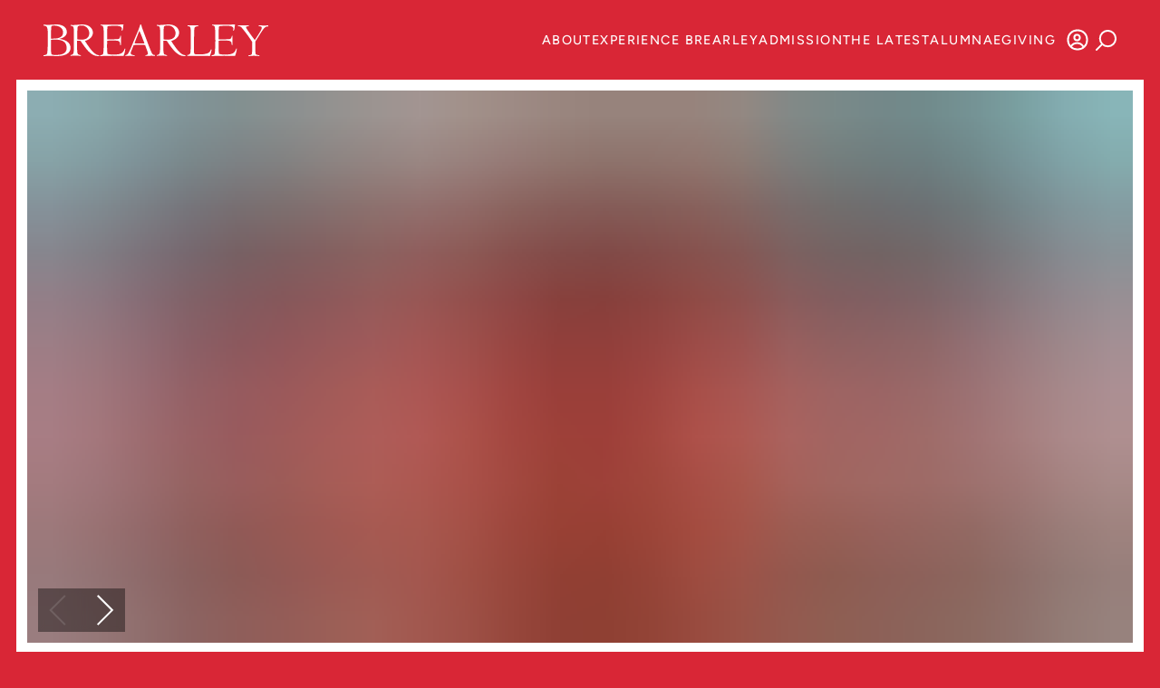

--- FILE ---
content_type: text/html; charset=UTF-8
request_url: https://www.brearley.org/athletics/jv-volleyball/
body_size: 280750
content:
<!DOCTYPE html><html><head><meta charSet="utf-8"/><meta http-equiv="x-ua-compatible" content="ie=edge"/><meta name="viewport" content="width=device-width, initial-scale=1, shrink-to-fit=no"/><meta name="generator" content="Gatsby 5.13.6"/><meta property="og:title" content="Junior Varsity Volleyball" data-gatsby-head="true"/><meta name="twitter:title" content="Junior Varsity Volleyball" data-gatsby-head="true"/><meta name="description" content="Find information about Junior Varsity Volleyball  team&#x27;s record, coaches, and schedule." data-gatsby-head="true"/><meta property="og:description" content="Find information about Junior Varsity Volleyball  team&#x27;s record, coaches, and schedule." data-gatsby-head="true"/><meta name="twitter:description" content="Find information about Junior Varsity Volleyball  team&#x27;s record, coaches, and schedule." data-gatsby-head="true"/><meta name="twitter:site" content="@BrearleyNYC" data-gatsby-head="true"/><meta name="twitter:card" content="summary" data-gatsby-head="true"/><meta property="og:locale" content="en_EN" data-gatsby-head="true"/><meta property="og:type" content="website" data-gatsby-head="true"/><meta property="og:site_name" content="The Brearley School" data-gatsby-head="true"/><meta property="og:image" content="https://www.datocms-assets.com/92424/1690576655-seal_red.svg?w=1000&amp;fit=max&amp;fm=jpg" data-gatsby-head="true"/><meta name="twitter:image" content="https://www.datocms-assets.com/92424/1690576655-seal_red.svg?w=1000&amp;fit=max&amp;fm=jpg" data-gatsby-head="true"/><meta property="og:image:width" content="800" data-gatsby-head="true"/><meta property="og:image:height" content="800" data-gatsby-head="true"/><style data-href="/styles.a80c949fb089980ba7ad.css" data-identity="gatsby-global-css">@font-face{font-display:block;font-family:Centaur;font-style:normal;font-weight:400;src:url(/static/CentaurAlt-cb4870828d6a50ca40d1cb918f524b4d.woff2) format("woff2")}@font-face{font-display:block;font-family:Tiempos Headline;font-style:normal;font-weight:300;src:url(/static/TiemposHeadline-Light-dfb73cc2fb3a4a0c1e37138fc4ea1250.woff2)}@font-face{font-display:block;font-family:Adobe Jenson;font-style:normal;font-weight:400;src:url(/static/AdobeJensonPro-Display-76b7f730132532dec3efaaacabe71ef8.woff2)}@font-face{font-display:swap;font-family:EB Garamond;font-style:normal;font-weight:400;src:url(/static/EBGaramond-Regular-f672cef2358935924da6fbfa98b424dc.woff2) format("woff2")}@font-face{font-display:swap;font-family:Figtree;font-style:normal;font-weight:300 900;src:url(/static/Figtree-VariableFont_wght-03c65956cac2d5a4f857ae357abd7c56.woff2) format("woff2 supports variations"),url(/static/Figtree-VariableFont_wght-03c65956cac2d5a4f857ae357abd7c56.woff2) format("woff2-variations")}@font-face{font-display:swap;font-family:Figtree;font-style:italic;font-weight:300 900;src:url(/static/Figtree-Italic-VariableFont_wght-b78f8ede3c1d997d8af9a81a9bfdffa6.woff2) format("woff2 supports variations"),url(/static/Figtree-Italic-VariableFont_wght-b78f8ede3c1d997d8af9a81a9bfdffa6.woff2) format("woff2-variations")}</style><style>.gatsby-image-wrapper{position:relative;overflow:hidden}.gatsby-image-wrapper picture.object-fit-polyfill{position:static!important}.gatsby-image-wrapper img{bottom:0;height:100%;left:0;margin:0;max-width:none;padding:0;position:absolute;right:0;top:0;width:100%;object-fit:cover}.gatsby-image-wrapper [data-main-image]{opacity:0;transform:translateZ(0);transition:opacity .25s linear;will-change:opacity}.gatsby-image-wrapper-constrained{display:inline-block;vertical-align:top}</style><noscript><style>.gatsby-image-wrapper noscript [data-main-image]{opacity:1!important}.gatsby-image-wrapper [data-placeholder-image]{opacity:0!important}</style></noscript><script type="module">const e="undefined"!=typeof HTMLImageElement&&"loading"in HTMLImageElement.prototype;e&&document.body.addEventListener("load",(function(e){const t=e.target;if(void 0===t.dataset.mainImage)return;if(void 0===t.dataset.gatsbyImageSsr)return;let a=null,n=t;for(;null===a&&n;)void 0!==n.parentNode.dataset.gatsbyImageWrapper&&(a=n.parentNode),n=n.parentNode;const o=a.querySelector("[data-placeholder-image]"),r=new Image;r.src=t.currentSrc,r.decode().catch((()=>{})).then((()=>{t.style.opacity=1,o&&(o.style.opacity=0,o.style.transition="opacity 500ms linear")}))}),!0);</script><link rel="icon" href="/favicon-32x32.png?v=8e48ae0e3b2861abf25e9d5a4bc816a0" type="image/png"/><link rel="icon" href="/favicon.svg?v=8e48ae0e3b2861abf25e9d5a4bc816a0" type="image/svg+xml"/><link rel="manifest" href="/manifest.webmanifest" crossorigin="anonymous"/><link rel="apple-touch-icon" sizes="48x48" href="/icons/icon-48x48.png?v=8e48ae0e3b2861abf25e9d5a4bc816a0"/><link rel="apple-touch-icon" sizes="72x72" href="/icons/icon-72x72.png?v=8e48ae0e3b2861abf25e9d5a4bc816a0"/><link rel="apple-touch-icon" sizes="96x96" href="/icons/icon-96x96.png?v=8e48ae0e3b2861abf25e9d5a4bc816a0"/><link rel="apple-touch-icon" sizes="144x144" href="/icons/icon-144x144.png?v=8e48ae0e3b2861abf25e9d5a4bc816a0"/><link rel="apple-touch-icon" sizes="192x192" href="/icons/icon-192x192.png?v=8e48ae0e3b2861abf25e9d5a4bc816a0"/><link rel="apple-touch-icon" sizes="256x256" href="/icons/icon-256x256.png?v=8e48ae0e3b2861abf25e9d5a4bc816a0"/><link rel="apple-touch-icon" sizes="384x384" href="/icons/icon-384x384.png?v=8e48ae0e3b2861abf25e9d5a4bc816a0"/><link rel="apple-touch-icon" sizes="512x512" href="/icons/icon-512x512.png?v=8e48ae0e3b2861abf25e9d5a4bc816a0"/><link rel="sitemap" type="application/xml" href="/sitemap-index.xml"/><link rel="canonical" href="https://www.brearley.org/athletics/jv-volleyball/" data-baseprotocol="https:" data-basehost="www.brearley.org"/><script data-gatsby="web-vitals-polyfill">
              !function(){var e,t,n,i,r={passive:!0,capture:!0},a=new Date,o=function(){i=[],t=-1,e=null,f(addEventListener)},c=function(i,r){e||(e=r,t=i,n=new Date,f(removeEventListener),u())},u=function(){if(t>=0&&t<n-a){var r={entryType:"first-input",name:e.type,target:e.target,cancelable:e.cancelable,startTime:e.timeStamp,processingStart:e.timeStamp+t};i.forEach((function(e){e(r)})),i=[]}},s=function(e){if(e.cancelable){var t=(e.timeStamp>1e12?new Date:performance.now())-e.timeStamp;"pointerdown"==e.type?function(e,t){var n=function(){c(e,t),a()},i=function(){a()},a=function(){removeEventListener("pointerup",n,r),removeEventListener("pointercancel",i,r)};addEventListener("pointerup",n,r),addEventListener("pointercancel",i,r)}(t,e):c(t,e)}},f=function(e){["mousedown","keydown","touchstart","pointerdown"].forEach((function(t){return e(t,s,r)}))},p="hidden"===document.visibilityState?0:1/0;addEventListener("visibilitychange",(function e(t){"hidden"===document.visibilityState&&(p=t.timeStamp,removeEventListener("visibilitychange",e,!0))}),!0);o(),self.webVitals={firstInputPolyfill:function(e){i.push(e),u()},resetFirstInputPolyfill:o,get firstHiddenTime(){return p}}}();
            </script><script>window.dataLayer = window.dataLayer || [];window.dataLayer.push({"platform":"gatsby"}); (function(w,d,s,l,i){w[l]=w[l]||[];w[l].push({'gtm.start': new Date().getTime(),event:'gtm.js'});var f=d.getElementsByTagName(s)[0], j=d.createElement(s),dl=l!='dataLayer'?'&l='+l:'';j.async=true;j.src= 'https://www.googletagmanager.com/gtm.js?id='+i+dl+'';f.parentNode.insertBefore(j,f); })(window,document,'script','dataLayer', 'GTM-TRSXXG7R');</script><title data-gatsby-head="true">Junior Varsity Volleyball | The Brearley School</title></head><body><noscript><iframe src="https://www.googletagmanager.com/ns.html?id=GTM-TRSXXG7R" height="0" width="0" style="display: none; visibility: hidden" aria-hidden="true"></iframe></noscript><div id="___gatsby"><div style="outline:none" tabindex="-1" id="gatsby-focus-wrapper"><style data-emotion="css-global 1t8lofx">html{line-height:1.15;-webkit-text-size-adjust:100%;}body{margin:0;}main{display:block;}h1{font-size:2em;margin:0.67em 0;}hr{box-sizing:content-box;height:0;overflow:visible;}pre{font-family:monospace,monospace;font-size:1em;}a{background-color:transparent;}abbr[title]{border-bottom:none;-webkit-text-decoration:underline;text-decoration:underline;-webkit-text-decoration:underline dotted;text-decoration:underline dotted;}b,strong{font-weight:bolder;}code,kbd,samp{font-family:monospace,monospace;font-size:1em;}small{font-size:80%;}sub,sup{font-size:75%;line-height:0;position:relative;vertical-align:baseline;}sub{bottom:-0.25em;}sup{top:-0.5em;}img{border-style:none;}button,input,optgroup,select,textarea{font-family:inherit;font-size:100%;line-height:1.15;margin:0;}button,input{overflow:visible;}button,select{text-transform:none;}button,[type="button"],[type="reset"],[type="submit"]{-webkit-appearance:button;}button::-moz-focus-inner,[type="button"]::-moz-focus-inner,[type="reset"]::-moz-focus-inner,[type="submit"]::-moz-focus-inner{border-style:none;padding:0;}button:-moz-focusring,[type="button"]:-moz-focusring,[type="reset"]:-moz-focusring,[type="submit"]:-moz-focusring{outline:1px dotted ButtonText;}fieldset{padding:0.35em 0.75em 0.625em;}legend{box-sizing:border-box;color:inherit;display:table;max-width:100%;padding:0;white-space:normal;}progress{vertical-align:baseline;}textarea{overflow:auto;}[type="checkbox"],[type="radio"]{box-sizing:border-box;padding:0;}[type="number"]::-webkit-inner-spin-button,[type="number"]::-webkit-outer-spin-button{height:auto;}[type="search"]{-webkit-appearance:textfield;outline-offset:-2px;}[type="search"]::-webkit-search-decoration{-webkit-appearance:none;}::-webkit-file-upload-button{-webkit-appearance:button;font:inherit;}details{display:block;}summary{display:-webkit-box;display:-webkit-list-item;display:-ms-list-itembox;display:list-item;}template{display:none;}[hidden]{display:none;}:root{--sans-serif:system-ui,-apple-system,'Segoe UI',Roboto,Helvetica,Arial,sans-serif,'Apple Color Emoji','Segoe UI Emoji';--monospace:Menlo,Consolas,Monaco,Liberation Mono,Lucida Console,monospace;--serif:Constantia,'Lucida Bright',Lucidabright,'Lucida Serif',Lucida,'DejaVu Serif','Bitstream Vera Serif','Liberation Serif',Georgia,serif;--ff-body:'Figtree',var(--sans-serif);--ff-display:'Adobe Jenson',var(--serif);--ff-display-optical:'EB Garamond',var(--ff-display);--fs-144:calc(4rem + 6.667vw);--fs-108:calc(4rem + 4.167vw);--fs-84:calc(3.875rem + 2.6vw);--fs-72:calc(3.3125rem + 2.2375vw);--fs-60:max(3rem, 2.75rem + 1.875vw);--fs-54:max(2.75rem, 2.5rem + 1.5625vw);--fs-48:max(2.5rem, 2.25rem + 1.25vw);--fs-36:max(2.25rem, 2rem + 0.833vw);--fs-30:max(2rem, 1.5rem + 0.833vw);--fs-24:max(1.667rem, 1.5rem + 0.417vw);--fs-21:max(1.5rem, 1.25rem + 0.417vw);--fs-18:max(1.333rem, 1rem + 0.417vw);--fs-16:max(1.25rem, 0.8333rem + 0.417vw);--fs-15:max(1.167rem, 0.75rem + 0.417vw);--fs-14:1.167rem;--fs-13:1.0888rem;--gtr-18:max(1.25vw, 0.5rem);--gtr-24:max(1.67vw, 0.75rem);--gtr-36:max(2.5vw, 1rem);--gtr-54:max(3.75vw, 2rem);--gtr-72:max(5vw, 3rem);--gtr-108:max(7.5vw, 4.5rem);--margin:calc(1.5 * var(--gtr-36));--row-24:calc(0.5rem + 0.2vw + var(--gtr-18));--row-36:calc(1rem + 0.416vw + var(--gtr-18));--row-54:calc(1.5 * var(--row-36));--row-72:calc(2rem + 0.833vw + var(--gtr-36));--row-108:calc(3rem + 1.25vw + var(--gtr-54));--row-144:calc(4rem + 1.67vw + var(--gtr-72));--grid-w:100vw;--col-w:calc(
        (var(--grid-w) - 2 * var(--margin) - 11 * var(--gtr-36)) / 12
      );}@media (max-width: 540px){:root{--margin:calc(var(--gtr-36) + var(--gtr-18));}}html{font-size:12px;scroll-behavior:smooth;background:#d92636;}@media (min-width: 1441px){html{font-size:calc(9px + 0.21vw);}}body{font-family:var(--ff-body);font-size:var(--fs-16);line-height:1.5;color:#303030;}h1,h2,h3{font-family:var(--ff-display);font-weight:300;line-height:1;}h4,h5,h6{font-weight:400;line-height:1.125;}p{line-height:inherit;}a{-webkit-transition:color 300ms ease;transition:color 300ms ease;}button{-webkit-appearance:none;-moz-appearance:none;-ms-appearance:none;appearance:none;border:none;background-color:transparent;color:inherit;padding:0;cursor:pointer;-webkit-transition:color 300ms ease,background 300ms ease,border 300ms ease;transition:color 300ms ease,background 300ms ease,border 300ms ease;}input,textarea,select{border-radius:0;}input:focus,textarea:focus,select:focus{outline:none;}*:-webkit-autofill,*:-webkit-autofill:hover,*:-webkit-autofill:focus,*:-webkit-autofill:active{-webkit-transition:all 0s 99999s;transition:all 0s 99999s;border-radius:0;}[data-gatsby-image-wrapper]{width:100%;}[data-gatsby-image-wrapper] >div{max-width:100%!important;}</style><style data-emotion="css 1xkpuxa">.css-1xkpuxa{position:fixed;pointer-events:none;width:100%;height:100%;opacity:0;-webkit-transition:opacity 100ms ease-in-out;transition:opacity 100ms ease-in-out;display:-webkit-box;display:-webkit-flex;display:-ms-flexbox;display:flex;-webkit-box-pack:center;-ms-flex-pack:center;-webkit-justify-content:center;justify-content:center;-webkit-align-items:center;-webkit-box-align:center;-ms-flex-align:center;align-items:center;}.css-1xkpuxa >img{min-width:33%;width:24ch;max-width:90vw;max-height:90svh;}</style><div class="css-1xkpuxa"><img src="[data-uri]" aria-hidden="true" alt="Brearley School Seal"/></div><style data-emotion="css dm6i4z">.css-dm6i4z{position:absolute;top:0;left:0;height:var(--nav-height);width:100%;pointer-events:none;}</style><div class="css-dm6i4z"></div><style data-emotion="css 12ix8p">.css-12ix8p{position:-webkit-sticky;position:sticky;top:0;left:0;height:var(--nav-height);width:100%;z-index:8;pointer-events:none;}</style><div class="css-12ix8p"><style data-emotion="css awuk7w">.css-awuk7w{pointer-events:all;position:absolute;top:0;left:0;background:var(--nav-background, #d92636);width:100%;display:-webkit-box;display:-webkit-flex;display:-ms-flexbox;display:flex;-webkit-align-items:center;-webkit-box-align:center;-ms-flex-align:center;align-items:center;padding:1em var(--margin);box-sizing:border-box;gap:1.5em;-webkit-transition:padding 300ms ease;transition:padding 300ms ease;}.css-awuk7w:after{content:'';-webkit-flex:1;-ms-flex:1;flex:1;-webkit-order:2;-ms-flex-order:2;order:2;}@media (max-width: 1200px){.css-awuk7w{gap:0;}}</style><nav data-datocms-noindex="true" class="css-awuk7w"><style data-emotion="css-global 1fohz90">:root{--nav-height:calc(var(--fs-36) * 1.666 + 2 * var(--fs-16));--nav-height-min:calc(
          var(--fs-30) * 1.666 + 0.25 * var(--fs-16)
        );--nav-height-flex:var(--nav-height);}@media (max-width: 1200px){:root{--nav-height-min:calc(1.75 * var(--fs-16) + 2rem);}}</style><style data-emotion="css 13obxdw">.css-13obxdw{-webkit-flex:0;-ms-flex:0;flex:0;font-size:var(--fs-36);color:#fff;display:-webkit-box;display:-webkit-flex;display:-ms-flexbox;display:flex;margin:0.333em 0;-webkit-order:1;-ms-flex-order:1;order:1;-webkit-transition:opacity 300ms ease,font-size 300ms ease;transition:opacity 300ms ease,font-size 300ms ease;}</style><a class="css-13obxdw" href="/"><style data-emotion="css 7m0a3p">.css-7m0a3p{height:1em;width:auto;}.css-7m0a3p path{fill:currentColor;}</style><svg viewBox="0 0 258 36" aria-label="Brearley" class="css-7m0a3p"><path d="M26.6026 26.8884C26.7266 33.7444 19.4134 34.6252 14.9275 34.655C8.67079 34.7026 8.67079 34.7919 8.67079 28.3227V17.4435C10.0107 17.2769 12.9206 17.2174 13.1862 17.2174C22.4296 17.2174 26.4787 20.0264 26.6026 26.8825M10.9078 16.0926C10.17 16.0926 9.33778 16.0926 8.67079 16.1521V12.7836C8.67079 11.0398 8.56455 2.30914 9.30236 1.80327C9.70373 1.41048 12.112 1.35096 12.8498 1.35096C17.4714 1.35096 22.4945 4.01719 22.4945 9.07588C22.4945 15.8783 14.7917 16.0271 10.9078 16.0866M18.4749 16.3663V16.2533C24.3656 14.9618 26.7797 12.0337 26.7797 8.49264C26.7797 3.03521 21.4202 0 15.199 0C14.5969 0 12.655 0.113075 10.778 0.226151C8.83606 0.339228 6.95906 0.452307 6.22715 0.452307C5.35358 0.452307 4.2203 0.398742 3.14604 0.398742C2.07178 0.34518 1.00343 0.285667 0.0649277 0.232104V1.2974C1.67041 1.52356 3.14604 1.74971 3.88385 2.92809C4.75152 4.21954 5.02304 8.43908 5.02304 11.5874V14.2893C5.02304 15.188 4.95811 29.8701 4.2203 32.7922C3.81893 34.5895 1.94193 34.8157 0 34.9883V36C3.34673 35.8334 4.35015 35.7738 6.42784 35.7738C7.02989 35.7738 8.83606 35.8334 10.5773 35.8334C12.3835 35.8869 14.1955 35.9464 14.8625 35.9464C17.8728 35.9464 31 35.9464 31 26.4421C31 22.6153 28.456 17.9494 18.4808 16.3723"></path><path d="M89.0106 12.9607H88.286C87.2846 16.4431 87.0077 16.4431 84.999 16.6689C83.3849 16.8353 79.933 16.8947 77.0936 16.8947C75.3146 16.8947 73.7536 16.8947 73.088 16.8412C73.029 15.8845 73.029 12.0693 73.029 9.71014C73.029 6.45362 73.3059 4.09442 73.5298 2.07395C75.7034 1.79465 78.1481 1.51535 81.8769 1.51535C84.4394 1.51535 89.9472 1.56883 89.9472 4.60548C89.9472 4.88478 89.7233 6.34665 89.7233 6.90525L90.4479 7.13107C91.1135 6.17431 91.5023 3.87455 91.7851 0C88.8338 0.112909 84.8282 0.22582 82.9313 0.22582H65.5066L65.4477 0.956752C68.7347 1.62826 68.9527 1.62826 69.1235 9.15748L69.2884 17.8633C69.3415 19.7174 69.0646 29.2611 68.6758 32.0126C68.34 34.3123 68.2281 34.3717 65.0589 35.0432L65 36C68.505 35.8336 74.4664 35.6078 79.6384 35.6078C79.6914 35.6078 82.2009 35.7207 84.9283 35.7207C87.6557 35.7207 90.66 35.7742 91.7203 35.8871C92.8925 33.415 93.3343 31.7867 94 27.5735H93.1635C91.4375 32.5177 89.0989 34.2588 80.5279 34.2588C75.8507 34.2588 74.5135 33.6943 73.4591 33.415C72.9053 30.2714 72.9053 24.5962 72.9584 22.4094L73.0703 18.5348C74.1247 18.3684 75.244 18.2555 77.9714 18.2555C86.8781 18.2555 87.8795 18.4813 88.0445 23.3126H88.9929V12.9785L89.0106 12.9607Z"></path><path d="M115.863 21.5325C114.962 21.5858 112.253 21.645 111.746 21.645L109.21 21.7041C109.15 21.7041 106.501 21.7041 104.418 21.3669C104.645 20.9172 104.699 20.7515 105.266 19.2426L108.369 11.3018C108.649 10.6864 109.443 8.67455 110.057 7.27218C110.511 8.22485 112.313 12.2485 112.653 13.2012L114.628 18.2308C114.908 18.7929 115.642 20.9172 115.869 21.5325M127.994 35.7929V34.8402C126.866 34.7278 125.685 34.503 125.064 33.6095C123.769 31.8757 121.454 25.7278 119.706 21.1953L113.9 5.81656C113.339 4.24852 112.886 3.07692 112.038 0H111.137C110.009 4.02367 108.148 8.21893 106.513 11.9645L102.115 22.4201C101.268 24.716 97.8845 32.6509 96.536 33.7692C96.4226 33.8817 95.5753 34.6627 94 35.0533V35.8343C95.3545 35.7219 97.0432 35.6095 99.0183 35.6095C101.727 35.6095 103.135 35.8343 104.49 36V35.1065C100.6 34.5444 100.092 33.5976 100.092 32.4793C100.092 31.7515 100.373 31.0237 101.447 28.5089L103.476 23.4793C105.057 23.2012 107.533 23.0888 109.228 23.142H111.424C113.005 23.142 115.034 23.142 116.609 23.3669L118.638 28.8461C118.865 29.3491 119.879 32.0888 119.879 33.2071C119.879 34.4379 118.298 34.7751 117.116 34.9941V35.8876C118.017 35.8284 120.332 35.6095 123.656 35.6095C125.965 35.6095 126.872 35.6686 128 35.7751"></path><path d="M168.982 24.6839C168.93 33.6281 168.818 34.0663 165 34.8433L165.053 35.6728H184.034C184.754 35.6728 186.359 35.7254 187.243 35.7254C188.127 35.7254 189.07 35.778 190.95 36C192.168 33.0205 192.83 29.8191 193 28.6565L192.116 28.5455C191.507 30.8648 190.347 31.747 189.738 32.1325C188.52 32.7927 185.258 34.0663 179.442 34.0663C174.072 34.0663 173.796 33.7917 173.351 33.4061C172.795 32.8511 172.631 31.3088 172.631 27.0558C172.631 22.8027 172.742 17.1768 172.854 12.7601C172.965 8.2851 173.018 4.64547 173.41 3.70489C174.019 2.26774 175.788 2.21516 177.504 2.05158L177.556 1C176.116 1.111 173.96 1.111 171.577 1.111C171.021 1.111 170.47 1.05842 165.381 1V1.94058C169.088 2.05158 169.088 2.77016 169.035 12.8186L168.982 24.6897V24.6839Z"></path><path d="M216.993 12.9667H216.268C215.267 16.449 214.99 16.449 212.981 16.6748C211.367 16.8412 207.915 16.9006 205.076 16.9006C203.297 16.9006 201.736 16.9006 201.07 16.8471C201.017 15.8904 201.017 12.0753 201.017 9.71608C201.017 6.45956 201.294 4.10036 201.518 2.07989C203.692 1.80059 206.136 1.51535 209.865 1.51535C212.428 1.51535 217.935 1.57478 217.935 4.60548C217.935 4.88478 217.712 6.34665 217.712 6.90525L218.436 7.13107C219.102 6.17431 219.496 3.87455 219.773 0C216.822 0.112909 212.816 0.225815 210.92 0.225815H193.495L193.442 0.956752C196.729 1.62826 196.947 1.62826 197.118 9.15748L197.283 17.8633C197.336 19.7174 197.059 29.2611 196.67 32.0125C196.334 34.3123 196.222 34.3717 193.053 35.0432L193 36C196.505 35.8336 202.466 35.6078 207.638 35.6078C207.697 35.6078 210.201 35.7207 212.928 35.7207C215.656 35.7207 218.66 35.7742 219.72 35.8871C220.887 33.415 221.334 31.7867 222 27.5735H221.164C219.438 32.5177 217.099 34.2588 208.528 34.2588C203.851 34.2588 202.514 33.6943 201.459 33.415C200.899 30.2714 200.899 24.5962 200.958 22.4094L201.07 18.5348C202.131 18.3684 203.244 18.2555 205.971 18.2555C214.878 18.2555 215.88 18.4813 216.05 23.3067H216.999V12.9726L216.993 12.9667Z"></path><path d="M244.931 14.2172C243.256 16.7623 243.038 17.0373 242.552 17.6984C241.255 16.1479 232.393 4.42862 232.393 3.10047C232.393 2.26964 233.582 2.21698 235.583 2.04731L235.692 1H234.451C232.668 1 230.992 1.11117 229.483 1.11117C228.889 1.11117 226.133 1 225.596 1H223L223.16 1.88348C226.402 2.04731 226.619 2.32815 231.913 9.06837C233.154 10.6189 235.423 13.714 237.316 16.4756L239.477 19.7404C239.528 20.3489 239.528 21.6185 239.528 23.0578C239.528 33.2852 239.368 33.4549 238.665 34.116C237.853 34.9995 236.235 35.1692 234.989 35.2218V35.9941C235.743 35.9941 236.881 35.883 238.23 35.8303C239.094 35.8303 240.443 35.5553 241.42 35.5553C243.421 35.5553 245.794 35.8888 247.904 36L247.955 35.2803C247.36 35.1165 246.12 34.783 245.148 34.5607C243.313 34.1745 243.313 33.566 243.256 29.3066L243.147 19.4654C245.039 16.5341 246.926 13.5502 248.818 10.5662C253.678 3.04781 254.707 2.38081 257.949 2.21699L258 1.11117C257.188 1.11117 253.569 1.22234 252.815 1.22234C252.329 1.22234 249.899 1.11117 249.356 1.11117L247.143 1L247.035 2.04731C248.115 1.99465 250.602 1.93614 250.602 3.81428C250.602 5.30625 248.064 9.39602 246.926 11.1103L244.925 14.2055L244.931 14.2172Z"></path><path d="M43.1412 17.3157C40.591 17.3157 39.4303 17.0396 38.7619 16.8693C38.7619 12.094 38.7619 3.77093 39.3716 2.43759C39.7586 1.43906 42.6429 1.163 43.8037 1.163C50.0648 1.163 52.6092 6.76652 52.6092 9.93245C52.6092 17.3157 44.9645 17.3157 43.1354 17.3157M64 35.5007C64 35.1131 63.8359 35.0015 63.5017 34.9427C58.3486 34.5786 53.4944 27.7004 48.7047 20.4758C48.6168 20.3407 48.5758 20.2349 48.482 20.094L47.585 18.743L49.1796 18.2614C54.4441 16.3172 56.7129 12.7107 56.7129 9.26872C56.7129 4.71659 52.5564 0 44.6889 0C43.1354 0 36.2118 0.663728 34.8282 0.663728C33.8316 0.663728 32.6122 0.66373 31.17 0.610867C31.1114 0.886932 31.1114 1.05727 31.0586 1.4978C34.7696 1.99707 34.9924 2.0558 34.9337 12.7636V24.7518C34.881 33.4097 34.2713 33.9677 32.108 34.5786C31.1114 34.8546 31 34.9134 31 35.301C31 35.5771 31.2228 35.6887 31.5511 35.6887C31.8266 35.6887 32.6591 35.5771 33.7671 35.5242C34.8223 35.4126 36.1473 35.3598 37.4253 35.3598C37.8708 35.3598 39.0844 35.4714 40.251 35.583C41.359 35.6946 42.3029 35.8062 42.5198 35.8062C42.854 35.8062 42.9067 35.4714 42.9067 35.2482C42.9067 35.025 42.7953 35.025 42.297 34.8605C39.8582 34.1968 39.6355 34.0852 39.1958 33.1395C38.5861 31.6946 38.5333 26.7548 38.5333 24.9222L38.5919 18.4258C39.8231 18.5962 41.0366 18.5903 42.256 18.6314C42.1798 18.7019 42.2208 18.7606 42.6019 18.7606L45.7031 23.2012C45.7618 23.2893 45.8145 23.3363 45.8732 23.4185C50.3873 29.7797 55.6401 36 62.6106 36C63.9941 36 63.9941 35.7768 63.9941 35.5007"></path><path d="M142.13 17.3129C139.579 17.3129 138.419 17.0369 137.756 16.8666C137.756 12.092 137.756 3.77031 138.366 2.43719C138.753 1.43883 141.637 1.1628 142.798 1.1628C149.059 1.1628 151.609 6.76541 151.609 9.93083C151.609 17.3129 143.964 17.3129 142.135 17.3129M163 35.4949C163 35.1073 162.836 34.9958 162.502 34.937C157.349 34.5729 152.494 27.6959 147.705 20.4724C147.617 20.3374 147.576 20.2316 147.482 20.0907L146.585 18.74L148.18 18.2584C153.444 16.3145 155.713 12.7086 155.713 9.26721C155.713 4.71582 151.556 0 143.689 0C142.135 0 135.212 0.66362 133.828 0.66362C132.832 0.66362 131.612 0.663622 130.17 0.610767C130.117 0.886787 130.117 1.0571 130.059 1.49755C133.77 1.99674 133.992 2.05546 133.934 12.7615V24.7478C133.881 33.4042 133.271 33.9621 131.108 34.5729C130.111 34.8489 130 34.9077 130 35.2953C130 35.5713 130.223 35.6829 130.557 35.6829C130.832 35.6829 131.665 35.5713 132.773 35.5184C133.828 35.4068 135.153 35.354 136.431 35.354C136.877 35.354 138.096 35.4656 139.257 35.5772C140.365 35.6887 141.309 35.8003 141.526 35.8003C141.86 35.8003 141.913 35.4656 141.913 35.2483C141.913 35.031 141.801 35.0251 141.303 34.8607C138.864 34.1971 138.641 34.0855 138.202 33.14C137.592 31.6953 137.539 26.7563 137.539 24.924L137.592 18.4287C138.823 18.599 140.037 18.5931 141.256 18.6343C141.18 18.7047 141.221 18.7635 141.602 18.7635L144.703 23.2033C144.762 23.2914 144.815 23.3383 144.873 23.4206C149.387 29.7807 154.64 36 161.611 36C162.994 36 162.994 35.7768 162.994 35.5008"></path></svg></a><style data-emotion="css 1z04289">.css-1z04289{display:-webkit-box;display:-webkit-flex;display:-ms-flexbox;display:flex;}@media (max-width: 1200px){.css-1z04289{display:none;}}</style><style data-emotion="css 12c3xiw">.css-12c3xiw{pointer-events:all;-webkit-order:3;-ms-flex-order:3;order:3;-webkit-flex:none;-ms-flex:none;flex:none;display:-webkit-box;display:-webkit-flex;display:-ms-flexbox;display:flex;color:#fff;-webkit-box-pack:end;-ms-flex-pack:end;-webkit-justify-content:flex-end;justify-content:flex-end;gap:1.5em;margin-left:1.5em;-webkit-transition:opacity 200ms ease 200ms;transition:opacity 200ms ease 200ms;display:-webkit-box;display:-webkit-flex;display:-ms-flexbox;display:flex;}@media (max-width: 1200px){.css-12c3xiw{display:grid;position:fixed;width:100%;height:calc(100% - var(--nav-height-flex));top:0;left:0;margin:var(--nav-height-flex) 0 0;padding:var(--row-108) var(--margin);box-sizing:border-box;-webkit-box-pack:center;-ms-flex-pack:center;-webkit-justify-content:center;justify-content:center;justify-items:center;-webkit-align-content:center;-ms-flex-line-pack:center;align-content:center;overflow:auto;gap:0.5em;background:#fff;color:#303030;-webkit-transition:opacity 300ms cubic-bezier(0.25, 0.5, 0.33, 1) 300ms,-webkit-transform 400ms cubic-bezier(0.25, 0.5, 0.33, 1),background-color 600ms cubic-bezier(0.25, 0.5, 0.33, 1);transition:opacity 300ms cubic-bezier(0.25, 0.5, 0.33, 1) 300ms,transform 400ms cubic-bezier(0.25, 0.5, 0.33, 1),background-color 600ms cubic-bezier(0.25, 0.5, 0.33, 1);opacity:0;-webkit-transform:translate3d(0, -100%, 0);-moz-transform:translate3d(0, -100%, 0);-ms-transform:translate3d(0, -100%, 0);transform:translate3d(0, -100%, 0);pointer-events:none;}}@media (max-width: 1200px){.css-12c3xiw{display:none;}}</style><div class="css-12c3xiw"><style data-emotion="css 1e3v7k4">.css-1e3v7k4{position:relative;font-size:var(--fs-15);text-transform:uppercase;letter-spacing:0.1em;font-weight:475;padding:0.75em 0;}.css-1e3v7k4:after{content:'';position:absolute;bottom:0.25em;left:50%;-webkit-transform:translateX(-50%);-moz-transform:translateX(-50%);-ms-transform:translateX(-50%);transform:translateX(-50%);height:2px;background:currentColor;width:0%;-webkit-transition:width 300ms ease;transition:width 300ms ease;}@media (hover: hover){.css-1e3v7k4:hover:after{width:100%;}}@media (max-width: 1200px){.css-1e3v7k4{font-size:var(--fs-24);text-transform:none;letter-spacing:0;font-weight:350;}.css-1e3v7k4:after{display:none;}}</style><button class="css-1e3v7k4">About</button><button class="css-1e3v7k4">Experience Brearley</button><button class="css-1e3v7k4">Admission</button><button class="css-1e3v7k4">The Latest</button><button class="css-1e3v7k4">Alumnae</button><button class="css-1e3v7k4">Giving</button></div><style data-emotion="css 1o0n5mh">.css-1o0n5mh{-webkit-order:3;-ms-flex-order:3;order:3;margin-right:-1.25rem;-webkit-transition:opacity 200ms ease 200ms;transition:opacity 200ms ease 200ms;}@media (max-width: 1200px){.css-1o0n5mh{margin-right:-0.125rem;}}</style><style data-emotion="css 1snes95">.css-1snes95{width:calc(2rem + 1.5em);-webkit-order:3;-ms-flex-order:3;order:3;margin-right:-1.25rem;-webkit-transition:opacity 200ms ease 200ms;transition:opacity 200ms ease 200ms;}@media (max-width: 1200px){.css-1snes95{margin-right:-0.125rem;}}</style><div class="css-1snes95"><style data-emotion="css 1h2qwjx">.css-1h2qwjx{position:relative;padding:1rem;width:1.5em;height:1.5em;display:grid;font-size:var(--fs-16);}.css-1h2qwjx:before{content:'';position:absolute;grid-area:1/1/2/2;border:2px solid #fff;border-radius:0.75em;box-sizing:border-box;width:1.5em;height:1.5em;left:50%;top:50%;-webkit-transform:translate(-50%, -50%);-moz-transform:translate(-50%, -50%);-ms-transform:translate(-50%, -50%);transform:translate(-50%, -50%);-webkit-transition:all 200ms ease;transition:all 200ms ease;}@media (hover: hover){.css-1h2qwjx:hover:before{font-size:calc(var(--fs-18) * 1.125);width:calc(2rem + 1.5em);}}</style><a href="https://brearley.myschoolapp.com/app#login" aria-label="Log In" target="_blank" rel="noreferrer" class="css-1h2qwjx"><style data-emotion="css sta2jg">.css-sta2jg{grid-area:1/1/2/2;position:absolute;width:-webkit-max-content;width:-moz-max-content;width:max-content;font-size:var(--fs-13);color:#fff;line-height:1;font-weight:700;-webkit-align-self:center;-ms-flex-item-align:center;align-self:center;justify-self:center;opacity:0;-webkit-transform:translate3d(0, -0.5rem, 0);-moz-transform:translate3d(0, -0.5rem, 0);-ms-transform:translate3d(0, -0.5rem, 0);transform:translate3d(0, -0.5rem, 0);-webkit-transition:all 200ms ease;transition:all 200ms ease;}@media (hover: hover){a:hover>.css-sta2jg{opacity:1;-webkit-transform:translate3d(0, 0, 0);-moz-transform:translate3d(0, 0, 0);-ms-transform:translate3d(0, 0, 0);transform:translate3d(0, 0, 0);}}</style><span class="css-sta2jg">Log In</span><style data-emotion="css kp3n2">.css-kp3n2{fill:transparent;grid-area:1/1/2/2;-webkit-transition:all 200ms ease;transition:all 200ms ease;width:calc(100% - 2px);height:calc(100% - 2px);margin:1px;}.css-kp3n2 path{stroke:#fff;stroke-width:2px;stroke-miterlimit:10;stroke-linecap:round;}@media (hover: hover){a:hover>.css-kp3n2{opacity:0;-webkit-transform:translate3d(0, 0.5rem, 0);-moz-transform:translate3d(0, 0.5rem, 0);-ms-transform:translate3d(0, 0.5rem, 0);transform:translate3d(0, 0.5rem, 0);}}</style><svg viewBox="0 0 24 24" class="css-kp3n2"><path vector-effect="non-scaling-stroke" d="M19.7063 19.849C18.1298 17.2424 15.2682 15.5 11.9996 15.5C8.73106 15.5 5.86945 17.2424 4.29297 19.849"></path><path vector-effect="non-scaling-stroke" d="M12 12C13.933 12 15.5 10.433 15.5 8.5C15.5 6.567 13.933 5 12 5C10.067 5 8.5 6.567 8.5 8.5C8.5 10.433 10.067 12 12 12Z"></path></svg></a></div><style data-emotion="css 1clunut">.css-1clunut{-webkit-order:3;-ms-flex-order:3;order:3;-webkit-transition:-webkit-transform 300ms ease;transition:transform 300ms ease;}@media (max-width: 1200px){.css-1clunut{margin-right:0;}}</style><style data-emotion="css 1cor74e">.css-1cor74e{position:relative;display:-webkit-box;display:-webkit-flex;display:-ms-flexbox;display:flex;-webkit-align-items:center;-webkit-box-align:center;-ms-flex-align:center;align-items:center;-webkit-box-pack:end;-ms-flex-pack:end;-webkit-justify-content:flex-end;justify-content:flex-end;margin-right:-1rem;-webkit-order:3;-ms-flex-order:3;order:3;-webkit-transition:-webkit-transform 300ms ease;transition:transform 300ms ease;}@media (max-width: 1200px){.css-1cor74e{margin-right:0;}}</style><div class="css-1cor74e"><style data-emotion="css 18w0j5m">.css-18w0j5m{position:absolute;top:0;right:0;width:100%;height:100%;opacity:0;color:#fff;-webkit-transition:width 400ms cubic-bezier(0.25, 0.5, 0.33, 1),opacity 200ms ease;transition:width 400ms cubic-bezier(0.25, 0.5, 0.33, 1),opacity 200ms ease;font-size:var(--fs-48);font-family:var(--ff-display);overflow:visible;}</style><style data-emotion="css 6sg89b">.css-6sg89b{display:-webkit-box;display:-webkit-flex;display:-ms-flexbox;display:flex;position:absolute;top:0;right:0;width:100%;height:100%;opacity:0;color:#fff;-webkit-transition:width 400ms cubic-bezier(0.25, 0.5, 0.33, 1),opacity 200ms ease;transition:width 400ms cubic-bezier(0.25, 0.5, 0.33, 1),opacity 200ms ease;font-size:var(--fs-48);font-family:var(--ff-display);overflow:visible;}.css-6sg89b:after{content:'';position:absolute;bottom:0;left:0;width:calc(100% - 1rem);height:2px;background:currentColor;}</style><div class="css-6sg89b"><style data-emotion="css mlhoec">.css-mlhoec{width:100%;height:100%;color:transparent;caret-color:#fff;-webkit-appearance:none;-moz-appearance:none;-ms-appearance:none;appearance:none;background:transparent;border:none;padding:0.125em 0;padding-right:1rem;pointer-events:none;position:absolute;top:0;left:0;box-sizing:border-box;line-height:0.8;color:currentColor;pointer-events:none;}.css-mlhoec::-webkit-search-cancel-button{display:none;}.css-mlhoec::-webkit-input-placeholder{color:rgba(255, 255, 255, 0.333);}.css-mlhoec::-moz-placeholder{color:rgba(255, 255, 255, 0.333);}.css-mlhoec:-ms-input-placeholder{color:rgba(255, 255, 255, 0.333);}.css-mlhoec::placeholder{color:rgba(255, 255, 255, 0.333);}</style><span class="css-mlhoec"></span><style data-emotion="css 14nvpxh">.css-14nvpxh{width:100%;height:100%;color:transparent;caret-color:#fff;-webkit-appearance:none;-moz-appearance:none;-ms-appearance:none;appearance:none;background:transparent;border:none;padding:0.125em 0;padding-right:1rem;pointer-events:none;}.css-14nvpxh::-webkit-search-cancel-button{display:none;}.css-14nvpxh::-webkit-input-placeholder{color:rgba(255, 255, 255, 0.333);}.css-14nvpxh::-moz-placeholder{color:rgba(255, 255, 255, 0.333);}.css-14nvpxh:-ms-input-placeholder{color:rgba(255, 255, 255, 0.333);}.css-14nvpxh::placeholder{color:rgba(255, 255, 255, 0.333);}</style><input type="search" placeholder="Search" tabindex="-1" class="css-14nvpxh" value=""/><style data-emotion="css 15cse5v">.css-15cse5v{display:-webkit-box;display:-webkit-flex;display:-ms-flexbox;display:flex;box-sizing:content-box;position:absolute;top:50%;right:0;width:0.5em;height:0.5em;padding:1rem;stroke-width:2;stroke:currentColor;fill:transparent;pointer-events:none;-webkit-transform:translateY(-50%) scale3d(0.99, 0.99, 1);-moz-transform:translateY(-50%) scale3d(0.99, 0.99, 1);-ms-transform:translateY(-50%) scale3d(0.99, 0.99, 1);transform:translateY(-50%) scale3d(0.99, 0.99, 1);-webkit-transition:-webkit-transform 500ms cubic-bezier(0.33, 3, 0.25, 0.5);transition:transform 500ms cubic-bezier(0.33, 3, 0.25, 0.5);}@media (hover: hover){.css-15cse5v:hover{-webkit-transform:translateY(-50%) scale3D(1.1, 1.1, 1);-moz-transform:translateY(-50%) scale3D(1.1, 1.1, 1);-ms-transform:translateY(-50%) scale3D(1.1, 1.1, 1);transform:translateY(-50%) scale3D(1.1, 1.1, 1);}}.css-15cse5v svg{width:100%;height:100%;}.css-15cse5v svg path{stroke-width:2;}</style><button tabindex="-1" aria-label="Close Search" class="css-15cse5v"><svg viewBox="0 0 24 24"><path d="M1 23L12 12L1 1" vector-effect="non-scaling-stroke"></path><path d="M23 1L12 12L23 23" vector-effect="non-scaling-stroke"></path></svg></button></div><style data-emotion="css yu6iif">.css-yu6iif{position:relative;-webkit-transition:opacity 200ms ease;transition:opacity 200ms ease;padding:1rem;pointer-events:all;}</style><button aria-label="Search" tabindex="0" class="css-yu6iif"><style data-emotion="css 1p9zhck">.css-1p9zhck{color:#fff;width:1.5em;height:1.5em;-webkit-transition:-webkit-transform 500ms cubic-bezier(0.33, 3, 0.25, 0.5);transition:transform 500ms cubic-bezier(0.33, 3, 0.25, 0.5);}@media (hover: hover){button:hover .css-1p9zhck{-webkit-transform:scale3d(1.1, 1.1, 1);-moz-transform:scale3d(1.1, 1.1, 1);-ms-transform:scale3d(1.1, 1.1, 1);transform:scale3d(1.1, 1.1, 1);}}</style><style data-emotion="css uuk9pt">.css-uuk9pt{display:-webkit-box;display:-webkit-flex;display:-ms-flexbox;display:flex;color:#fff;width:1.5em;height:1.5em;-webkit-transition:-webkit-transform 500ms cubic-bezier(0.33, 3, 0.25, 0.5);transition:transform 500ms cubic-bezier(0.33, 3, 0.25, 0.5);}.css-uuk9pt path{fill:transparent;stroke:currentColor;stroke-width:2;stroke-miterlimit:10;stroke-linecap:round;}@media (hover: hover){button:hover .css-uuk9pt{-webkit-transform:scale3d(1.1, 1.1, 1);-moz-transform:scale3d(1.1, 1.1, 1);-ms-transform:scale3d(1.1, 1.1, 1);transform:scale3d(1.1, 1.1, 1);}}</style><svg viewBox="0 0 24 24" class="css-uuk9pt"><path vector-effect="non-scaling-stroke" d="M14 19C18.9706 19 23 14.9706 23 10C23 5.02944 18.9706 1 14 1C9.02944 1 5 5.02944 5 10C5 14.9706 9.02944 19 14 19Z"></path><path vector-effect="non-scaling-stroke" d="M7 17L1 23"></path></svg></button></div><style data-emotion="css flul4d">.css-flul4d{-webkit-order:3;-ms-flex-order:3;order:3;display:none;}@media (max-width: 1200px){.css-flul4d{display:block;}}</style><style data-emotion="css xq61ke">.css-xq61ke{color:#fff;position:relative;-webkit-align-self:center;-ms-flex-item-align:center;align-self:center;box-sizing:content-box;padding:1rem;width:1.5em;height:1.5em;margin-right:-1rem;border:none;-webkit-appearance:none;-moz-appearance:none;-ms-appearance:none;appearance:none;background-color:transparent;cursor:pointer;pointer-events:all;z-index:10;-webkit-transition:color 300ms ease,opacity 300ms ease;transition:color 300ms ease,opacity 300ms ease;-webkit-order:3;-ms-flex-order:3;order:3;display:none;}.css-xq61ke span{position:absolute;height:2px;width:2rem;left:50%;top:calc(50% - 1px);background-color:currentColor;}.css-xq61ke span:nth-of-type(1){-webkit-transition:-webkit-transform 150ms ease 150ms,opacity 0ms ease 150ms;transition:transform 150ms ease 150ms,opacity 0ms ease 150ms;-webkit-transform:translate(-50%, calc(-0.75em + 1px));-moz-transform:translate(-50%, calc(-0.75em + 1px));-ms-transform:translate(-50%, calc(-0.75em + 1px));transform:translate(-50%, calc(-0.75em + 1px));}.css-xq61ke span:nth-of-type(2){-webkit-transition:-webkit-transform 150ms ease;transition:transform 150ms ease;-webkit-transform:translate(-50%, 0);-moz-transform:translate(-50%, 0);-ms-transform:translate(-50%, 0);transform:translate(-50%, 0);}.css-xq61ke span:nth-of-type(3){-webkit-transition:-webkit-transform 150ms ease;transition:transform 150ms ease;-webkit-transform:translate(-50%, 0);-moz-transform:translate(-50%, 0);-ms-transform:translate(-50%, 0);transform:translate(-50%, 0);}.css-xq61ke span:nth-of-type(4){-webkit-transition:-webkit-transform 150ms ease 150ms,opacity 0ms ease 150ms;transition:transform 150ms ease 150ms,opacity 0ms ease 150ms;-webkit-transform:translate(-50%, calc(0.75em - 1px));-moz-transform:translate(-50%, calc(0.75em - 1px));-ms-transform:translate(-50%, calc(0.75em - 1px));transform:translate(-50%, calc(0.75em - 1px));}@media (max-width: 1200px){.css-xq61ke{display:block;}}</style><button aria-label="Open Navigation" tabindex="0" class="css-xq61ke"><span></span><span></span><span></span><span></span></button></nav></div><style data-emotion="css kwpeuv">.css-kwpeuv{position:fixed;top:0;left:0;width:100%;height:100%;display:grid;grid-template-columns:1fr;grid-template-rows:1fr;z-index:7;pointer-events:none;-webkit-transition:background-color 500ms ease;transition:background-color 500ms ease;}</style><div data-datocms-noindex="true" class="css-kwpeuv"><style data-emotion="css 1qzedsq">.css-1qzedsq{grid-column:1/2;grid-row:1/2;-webkit-align-self:center;-ms-flex-item-align:center;align-self:center;justify-self:center;min-width:33%;width:24ch;max-width:90vw;max-height:90vh;opacity:0;-webkit-transition:opacity 500ms ease;transition:opacity 500ms ease;pointer-events:none;}</style><img src="[data-uri]" aria-hidden="true" alt="Brearley School Seal" class="css-1qzedsq"/><style data-emotion="css 79g6pv">.css-79g6pv{display:none;}@media (max-width: 1200px){.css-79g6pv{display:grid;}}</style><style data-emotion="css 1n7dxc8">.css-1n7dxc8{pointer-events:all;-webkit-order:3;-ms-flex-order:3;order:3;-webkit-flex:none;-ms-flex:none;flex:none;display:-webkit-box;display:-webkit-flex;display:-ms-flexbox;display:flex;color:#fff;-webkit-box-pack:end;-ms-flex-pack:end;-webkit-justify-content:flex-end;justify-content:flex-end;gap:1.5em;margin-left:1.5em;-webkit-transition:opacity 200ms ease 200ms;transition:opacity 200ms ease 200ms;display:none;}@media (max-width: 1200px){.css-1n7dxc8{display:grid;position:fixed;width:100%;height:calc(100% - var(--nav-height-flex));top:0;left:0;margin:var(--nav-height-flex) 0 0;padding:var(--row-108) var(--margin);box-sizing:border-box;-webkit-box-pack:center;-ms-flex-pack:center;-webkit-justify-content:center;justify-content:center;justify-items:center;-webkit-align-content:center;-ms-flex-line-pack:center;align-content:center;overflow:auto;gap:0.5em;background:#fff;color:#303030;-webkit-transition:opacity 300ms cubic-bezier(0.25, 0.5, 0.33, 1) 300ms,-webkit-transform 400ms cubic-bezier(0.25, 0.5, 0.33, 1),background-color 600ms cubic-bezier(0.25, 0.5, 0.33, 1);transition:opacity 300ms cubic-bezier(0.25, 0.5, 0.33, 1) 300ms,transform 400ms cubic-bezier(0.25, 0.5, 0.33, 1),background-color 600ms cubic-bezier(0.25, 0.5, 0.33, 1);opacity:0;-webkit-transform:translate3d(0, -100%, 0);-moz-transform:translate3d(0, -100%, 0);-ms-transform:translate3d(0, -100%, 0);transform:translate3d(0, -100%, 0);pointer-events:none;}}@media (max-width: 1200px){.css-1n7dxc8{display:grid;}}</style><div class="css-1n7dxc8"><style data-emotion="css 1e3v7k4">.css-1e3v7k4{position:relative;font-size:var(--fs-15);text-transform:uppercase;letter-spacing:0.1em;font-weight:475;padding:0.75em 0;}.css-1e3v7k4:after{content:'';position:absolute;bottom:0.25em;left:50%;-webkit-transform:translateX(-50%);-moz-transform:translateX(-50%);-ms-transform:translateX(-50%);transform:translateX(-50%);height:2px;background:currentColor;width:0%;-webkit-transition:width 300ms ease;transition:width 300ms ease;}@media (hover: hover){.css-1e3v7k4:hover:after{width:100%;}}@media (max-width: 1200px){.css-1e3v7k4{font-size:var(--fs-24);text-transform:none;letter-spacing:0;font-weight:350;}.css-1e3v7k4:after{display:none;}}</style><button class="css-1e3v7k4">About</button><button class="css-1e3v7k4">Experience Brearley</button><button class="css-1e3v7k4">Admission</button><button class="css-1e3v7k4">The Latest</button><button class="css-1e3v7k4">Alumnae</button><button class="css-1e3v7k4">Giving</button></div><style data-emotion="css i9dgu0">.css-i9dgu0{position:absolute;grid-column:1/2;grid-row:1/2;width:100%;height:calc(100% - var(--nav-height-flex));margin-top:var(--nav-height-flex);background:#fff;-webkit-transform:translate3d(0, max(-18rem, -100%), 0);-moz-transform:translate3d(0, max(-18rem, -100%), 0);-ms-transform:translate3d(0, max(-18rem, -100%), 0);transform:translate3d(0, max(-18rem, -100%), 0);opacity:0;-webkit-transition:opacity 150ms cubic-bezier(0.25, 0.5, 0.33, 1) 50ms,-webkit-transform 200ms cubic-bezier(0.25, 0.5, 0.33, 1);transition:opacity 150ms cubic-bezier(0.25, 0.5, 0.33, 1) 50ms,transform 200ms cubic-bezier(0.25, 0.5, 0.33, 1);}@media (max-width: 1200px){.css-i9dgu0{opacity:1;-webkit-transform:translate3d(100%, 0, 0);-moz-transform:translate3d(100%, 0, 0);-ms-transform:translate3d(100%, 0, 0);transform:translate3d(100%, 0, 0);}}</style><section aria-hidden="true" class="css-i9dgu0"><style data-emotion="css 1i3z7gt">.css-1i3z7gt{position:relative;display:grid;height:100%;grid-template-columns:2fr 1fr;}@media (max-width: 900px){.css-1i3z7gt{grid-template-columns:1fr;justify-items:flex-start;-webkit-align-content:flex-start;-ms-flex-line-pack:flex-start;align-content:flex-start;padding:var(--row-72) var(--margin);box-sizing:border-box;overflow:auto;}}</style><div class="css-1i3z7gt"><style data-emotion="css 1gwvyfr">.css-1gwvyfr{position:absolute;width:100%;height:100%;top:0;right:0;bottom:0;left:0;grid-column:1/2;}@media (max-width: 900px){.css-1gwvyfr{display:none;}}</style><div class="css-1gwvyfr"><style data-emotion="css asc9cr">.css-asc9cr{width:100%;height:100%;}.css-asc9cr [data-main-image]{opacity:0!important;}.css-asc9cr [data-placeholder-image]{opacity:1!important;}</style><div data-gatsby-image-wrapper="" style="object-position:inherit" class="gatsby-image-wrapper gatsby-image-wrapper-constrained css-asc9cr"><div style="max-width:1280px;display:block"><img alt="" role="presentation" aria-hidden="true" src="data:image/svg+xml;charset=utf-8,%3Csvg%20height=&#x27;1280&#x27;%20width=&#x27;1280&#x27;%20xmlns=&#x27;http://www.w3.org/2000/svg&#x27;%20version=&#x27;1.1&#x27;%3E%3C/svg%3E" style="max-width:100%;display:block;position:static"/></div><img aria-hidden="true" data-placeholder-image="" style="opacity:1;transition:opacity 500ms linear;object-position:inherit" decoding="async" src="[data-uri]" alt=""/><img data-gatsby-image-ssr="" data-main-image="" style="object-position:inherit;opacity:0" sizes="(max-width: 540px) 100vw, 60vw" decoding="async" loading="lazy" data-src="https://www.datocms-assets.com/92424/1680806171-student-faculty-ratio.png?ar=1%3A1&amp;auto=format&amp;bri=60&amp;con=-50&amp;crop=focalpoint&amp;exp=-30&amp;fit=crop&amp;fp-x=0.49&amp;fp-y=0.27&amp;q=60&amp;sat=-100&amp;w=960" data-srcset="https://www.datocms-assets.com/92424/1680806171-student-faculty-ratio.png?ar=1%3A1&amp;auto=format&amp;bri=60&amp;con=-50&amp;crop=focalpoint&amp;dpr=0.25&amp;exp=-30&amp;fit=crop&amp;fp-x=0.49&amp;fp-y=0.27&amp;q=60&amp;sat=-100&amp;w=960 240w,https://www.datocms-assets.com/92424/1680806171-student-faculty-ratio.png?ar=1%3A1&amp;auto=format&amp;bri=60&amp;con=-50&amp;crop=focalpoint&amp;dpr=0.5&amp;exp=-30&amp;fit=crop&amp;fp-x=0.49&amp;fp-y=0.27&amp;q=60&amp;sat=-100&amp;w=960 480w,https://www.datocms-assets.com/92424/1680806171-student-faculty-ratio.png?ar=1%3A1&amp;auto=format&amp;bri=60&amp;con=-50&amp;crop=focalpoint&amp;exp=-30&amp;fit=crop&amp;fp-x=0.49&amp;fp-y=0.27&amp;q=60&amp;sat=-100&amp;w=960 960w" alt=""/><noscript><img data-gatsby-image-ssr="" data-main-image="" style="object-position:inherit;opacity:0" sizes="(max-width: 540px) 100vw, 60vw" decoding="async" loading="lazy" src="https://www.datocms-assets.com/92424/1680806171-student-faculty-ratio.png?ar=1%3A1&amp;auto=format&amp;bri=60&amp;con=-50&amp;crop=focalpoint&amp;exp=-30&amp;fit=crop&amp;fp-x=0.49&amp;fp-y=0.27&amp;q=60&amp;sat=-100&amp;w=960" srcSet="https://www.datocms-assets.com/92424/1680806171-student-faculty-ratio.png?ar=1%3A1&amp;auto=format&amp;bri=60&amp;con=-50&amp;crop=focalpoint&amp;dpr=0.25&amp;exp=-30&amp;fit=crop&amp;fp-x=0.49&amp;fp-y=0.27&amp;q=60&amp;sat=-100&amp;w=960 240w,https://www.datocms-assets.com/92424/1680806171-student-faculty-ratio.png?ar=1%3A1&amp;auto=format&amp;bri=60&amp;con=-50&amp;crop=focalpoint&amp;dpr=0.5&amp;exp=-30&amp;fit=crop&amp;fp-x=0.49&amp;fp-y=0.27&amp;q=60&amp;sat=-100&amp;w=960 480w,https://www.datocms-assets.com/92424/1680806171-student-faculty-ratio.png?ar=1%3A1&amp;auto=format&amp;bri=60&amp;con=-50&amp;crop=focalpoint&amp;exp=-30&amp;fit=crop&amp;fp-x=0.49&amp;fp-y=0.27&amp;q=60&amp;sat=-100&amp;w=960 960w" alt=""/></noscript><script type="module">const t="undefined"!=typeof HTMLImageElement&&"loading"in HTMLImageElement.prototype;if(t){const t=document.querySelectorAll("img[data-main-image]");for(let e of t){e.dataset.src&&(e.setAttribute("src",e.dataset.src),e.removeAttribute("data-src")),e.dataset.srcset&&(e.setAttribute("srcset",e.dataset.srcset),e.removeAttribute("data-srcset"));const t=e.parentNode.querySelectorAll("source[data-srcset]");for(let e of t)e.setAttribute("srcset",e.dataset.srcset),e.removeAttribute("data-srcset");e.complete&&(e.style.opacity=1,e.parentNode.parentNode.querySelector("[data-placeholder-image]").style.opacity=0)}}</script></div></div><style data-emotion="css dql4f5">.css-dql4f5{position:relative;padding:var(--row-72) var(--margin);box-sizing:border-box;height:100%;overflow:auto;}@media (max-width: 900px){.css-dql4f5{display:contents;}}</style><div class="css-dql4f5"><style data-emotion="css 1fr64ic">.css-1fr64ic{position:relative;font-size:var(--fs-84);text-transform:uppercase;color:#1b1b1b;border-bottom:2px solid #d92636;margin:0 0 0.5em;padding-bottom:0.333em;max-width:18ch;}@media (max-width: 900px){.css-1fr64ic{max-width:calc(100% - 4rem);font-size:var(--fs-60);}}</style><h2 class="css-1fr64ic">About Brearley</h2><style data-emotion="css 1sjpanz">.css-1sjpanz{position:relative;max-width:66ch;line-height:1.75;color:#1b1b1b;font-weight:450;}@media (max-width: 900px){.css-1sjpanz{-webkit-order:3;-ms-flex-order:3;order:3;padding-top:1em;margin-top:2em;border-top:2px solid rgba(0, 0, 0, 0.1);color:#303030;font-style:italic;}.css-1sjpanz p{margin:0.25em 0 0.5em;}}</style><div class="css-1sjpanz"><p></p></div></div><style data-emotion="css h12tqf">.css-h12tqf{padding:var(--row-72) var(--margin);box-sizing:border-box;height:100%;overflow:auto;}@media (max-width: 900px){.css-h12tqf{display:contents;}}</style><div class="css-h12tqf"><style data-emotion="css 1kkwd1j">.css-1kkwd1j{margin:0;padding:0;list-style:none;box-sizing:border-box;opacity:0;-webkit-transition:opacity 600ms ease;transition:opacity 600ms ease;}@media (max-width: 1200px){.css-1kkwd1j{opacity:1;}}</style><ul class="css-1kkwd1j"><li><style data-emotion="css x345dt">.css-x345dt{margin:0.25em 0;font-size:var(--fs-21);font-weight:350;line-height:1.25;}@media (hover: hover){.css-x345dt:hover{color:#d92636;}}</style><style data-emotion="css g5nidr">.css-g5nidr{position:relative;color:var(--link-color, currentColor);--font-weight:500;font-weight:var(--font-weight);display:block;max-width:-webkit-fit-content;max-width:-moz-fit-content;max-width:fit-content;padding:0.5em 0;margin:0.5em 0;text-transform:uppercase;letter-spacing:0.025em;-webkit-text-decoration:none;text-decoration:none;line-height:1;-webkit-transition:all 200ms ease;transition:all 200ms ease;text-transform:none;letter-spacing:0;margin:0.25em 0;margin:0.25em 0;font-size:var(--fs-21);font-weight:350;line-height:1.25;}.css-g5nidr >span{position:relative;}@media (hover: hover){.css-g5nidr:hover{color:#d92636;}}</style><a tabindex="-1" class="css-g5nidr" href="/welcome-to-brearley/"><span>Welcome to Brearley</span></a></li><li><a tabindex="-1" class="css-g5nidr" href="/our-people/"><span>Our People</span></a></li><li><a tabindex="-1" class="css-g5nidr" href="/mission/"><span>Our Mission</span></a></li><li><a tabindex="-1" class="css-g5nidr" href="/history/"><span>History &amp; Traditions</span></a></li><li><a tabindex="-1" class="css-g5nidr" href="/tour/"><span>Virtual Tour</span></a></li><li><a tabindex="-1" class="css-g5nidr" href="/directory/"><span>Faculty &amp; Staff Directory</span></a></li><li><a tabindex="-1" class="css-g5nidr" href="/strategic-vision/"><span>Strategic Vision</span></a></li><li><a tabindex="-1" class="css-g5nidr" href="/brearley-at-a-glance/"><span>Brearley At A Glance</span></a></li><li><a tabindex="-1" class="css-g5nidr" href="/diversity-equity-inclusion-and-antiracism/"><span>Diversity, Equity, Inclusion and Antiracism</span></a></li></ul></div></div><style data-emotion="css 1avzhxx">.css-1avzhxx{position:fixed;top:0;right:0;width:1.5em;height:1.5em;padding:1rem;margin:2rem calc(var(--margin) - 1rem);display:-webkit-box;display:-webkit-flex;display:-ms-flexbox;display:flex;box-sizing:content-box;}.css-1avzhxx >svg{width:100%;height:100%;-webkit-flex:1;-ms-flex:1;flex:1;color:#777777;-webkit-transform:scale3d(1, 1, 1);-moz-transform:scale3d(1, 1, 1);-ms-transform:scale3d(1, 1, 1);transform:scale3d(1, 1, 1);-webkit-transition:-webkit-transform 500ms cubic-bezier(0.33, 3, 0.25, 0.5),color 300ms ease;transition:transform 500ms cubic-bezier(0.33, 3, 0.25, 0.5),color 300ms ease;}.css-1avzhxx >svg path{stroke-width:2px;stroke:currentColor;fill:none;}@media (hover: hover){.css-1avzhxx:hover >svg{-webkit-transform:scale3d(1.1, 1.1, 1);-moz-transform:scale3d(1.1, 1.1, 1);-ms-transform:scale3d(1.1, 1.1, 1);transform:scale3d(1.1, 1.1, 1);color:#d92636;}}</style><button aria-label="Close Nav" tabindex="-1" class="css-1avzhxx"><svg viewBox="0 0 24 24"><style data-emotion="css 1a6vvgt">.css-1a6vvgt{display:block;}@media (max-width: 1200px){.css-1a6vvgt{display:none;}}</style><g class="css-1a6vvgt"><path d="M1 23L12 12L1 1" vector-effect="non-scaling-stroke"></path><path d="M23 1L12 12L23 23" vector-effect="non-scaling-stroke"></path></g><style data-emotion="css 1j7nlw4">.css-1j7nlw4{display:none;}@media (max-width: 1200px){.css-1j7nlw4{display:block;}}</style><g class="css-1j7nlw4"><path d="M13 1L2 12L13 23" vector-effect="non-scaling-stroke"></path><path d="M2 12H24" vector-effect="non-scaling-stroke"></path></g></svg></button></section><section aria-hidden="true" class="css-i9dgu0"><style data-emotion="css gwgzng">.css-gwgzng{position:relative;display:grid;height:100%;grid-template-columns:5fr 4fr;}@media (max-width: 900px){.css-gwgzng{grid-template-columns:1fr;justify-items:flex-start;-webkit-align-content:flex-start;-ms-flex-line-pack:flex-start;align-content:flex-start;padding:var(--row-72) var(--margin);box-sizing:border-box;overflow:auto;}}</style><div class="css-gwgzng"><div class="css-1gwvyfr"><div data-gatsby-image-wrapper="" style="object-position:inherit" class="gatsby-image-wrapper gatsby-image-wrapper-constrained css-asc9cr"><div style="max-width:1280px;display:block"><img alt="" role="presentation" aria-hidden="true" src="data:image/svg+xml;charset=utf-8,%3Csvg%20height=&#x27;1280&#x27;%20width=&#x27;1280&#x27;%20xmlns=&#x27;http://www.w3.org/2000/svg&#x27;%20version=&#x27;1.1&#x27;%3E%3C/svg%3E" style="max-width:100%;display:block;position:static"/></div><img aria-hidden="true" data-placeholder-image="" style="opacity:1;transition:opacity 500ms linear;object-position:inherit" decoding="async" src="[data-uri]" alt=""/><img data-gatsby-image-ssr="" data-main-image="" style="object-position:inherit;opacity:0" sizes="(max-width: 540px) 100vw, 60vw" decoding="async" loading="lazy" data-src="https://www.datocms-assets.com/92424/1680806366-financial-assistance.png?ar=1%3A1&amp;auto=format&amp;bri=60&amp;con=-50&amp;crop=focalpoint&amp;exp=-30&amp;fit=crop&amp;fp-x=0.5&amp;fp-y=0.5&amp;q=60&amp;sat=-100&amp;w=961" data-srcset="https://www.datocms-assets.com/92424/1680806366-financial-assistance.png?ar=1%3A1&amp;auto=format&amp;bri=60&amp;con=-50&amp;crop=focalpoint&amp;dpr=0.25&amp;exp=-30&amp;fit=crop&amp;fp-x=0.5&amp;fp-y=0.5&amp;q=60&amp;sat=-100&amp;w=961 240w,https://www.datocms-assets.com/92424/1680806366-financial-assistance.png?ar=1%3A1&amp;auto=format&amp;bri=60&amp;con=-50&amp;crop=focalpoint&amp;dpr=0.51&amp;exp=-30&amp;fit=crop&amp;fp-x=0.5&amp;fp-y=0.5&amp;q=60&amp;sat=-100&amp;w=961 481w,https://www.datocms-assets.com/92424/1680806366-financial-assistance.png?ar=1%3A1&amp;auto=format&amp;bri=60&amp;con=-50&amp;crop=focalpoint&amp;exp=-30&amp;fit=crop&amp;fp-x=0.5&amp;fp-y=0.5&amp;q=60&amp;sat=-100&amp;w=961 961w" alt=""/><noscript><img data-gatsby-image-ssr="" data-main-image="" style="object-position:inherit;opacity:0" sizes="(max-width: 540px) 100vw, 60vw" decoding="async" loading="lazy" src="https://www.datocms-assets.com/92424/1680806366-financial-assistance.png?ar=1%3A1&amp;auto=format&amp;bri=60&amp;con=-50&amp;crop=focalpoint&amp;exp=-30&amp;fit=crop&amp;fp-x=0.5&amp;fp-y=0.5&amp;q=60&amp;sat=-100&amp;w=961" srcSet="https://www.datocms-assets.com/92424/1680806366-financial-assistance.png?ar=1%3A1&amp;auto=format&amp;bri=60&amp;con=-50&amp;crop=focalpoint&amp;dpr=0.25&amp;exp=-30&amp;fit=crop&amp;fp-x=0.5&amp;fp-y=0.5&amp;q=60&amp;sat=-100&amp;w=961 240w,https://www.datocms-assets.com/92424/1680806366-financial-assistance.png?ar=1%3A1&amp;auto=format&amp;bri=60&amp;con=-50&amp;crop=focalpoint&amp;dpr=0.51&amp;exp=-30&amp;fit=crop&amp;fp-x=0.5&amp;fp-y=0.5&amp;q=60&amp;sat=-100&amp;w=961 481w,https://www.datocms-assets.com/92424/1680806366-financial-assistance.png?ar=1%3A1&amp;auto=format&amp;bri=60&amp;con=-50&amp;crop=focalpoint&amp;exp=-30&amp;fit=crop&amp;fp-x=0.5&amp;fp-y=0.5&amp;q=60&amp;sat=-100&amp;w=961 961w" alt=""/></noscript><script type="module">const t="undefined"!=typeof HTMLImageElement&&"loading"in HTMLImageElement.prototype;if(t){const t=document.querySelectorAll("img[data-main-image]");for(let e of t){e.dataset.src&&(e.setAttribute("src",e.dataset.src),e.removeAttribute("data-src")),e.dataset.srcset&&(e.setAttribute("srcset",e.dataset.srcset),e.removeAttribute("data-srcset"));const t=e.parentNode.querySelectorAll("source[data-srcset]");for(let e of t)e.setAttribute("srcset",e.dataset.srcset),e.removeAttribute("data-srcset");e.complete&&(e.style.opacity=1,e.parentNode.parentNode.querySelector("[data-placeholder-image]").style.opacity=0)}}</script></div></div><div class="css-dql4f5"><h2 class="css-1fr64ic">Experience Brearley</h2><div class="css-1sjpanz"><p></p></div></div><div class="css-h12tqf"><style data-emotion="css 1wqvgll">.css-1wqvgll{margin:0;padding:0;list-style:none;box-sizing:border-box;opacity:0;-webkit-transition:opacity 600ms ease;transition:opacity 600ms ease;-webkit-columns:2;columns:2;gap:3em;}@media (max-width: 900px){.css-1wqvgll{margin-top:1em;}}@media (max-width: 540px){.css-1wqvgll{-webkit-columns:1;columns:1;}}@media (max-width: 1200px){.css-1wqvgll{opacity:1;}}</style><ul class="css-1wqvgll"><li><style data-emotion="css 4nd9wa">.css-4nd9wa{display:inline-block;list-style:none;margin:0;padding:0;margin-bottom:2em;}.css-4nd9wa:before{content:attr(title);display:block;font-size:var(--fs-16);text-transform:uppercase;letter-spacing:0.05em;font-weight:450;color:#d92636;margin-bottom:0.75em;}li:last-of-type>.css-4nd9wa{margin-bottom:0;}</style><ul title="Academics" class="css-4nd9wa"><li title=""><style data-emotion="css 6jtb6o">.css-6jtb6o{margin:0.25em 0;font-size:var(--fs-18);font-weight:375;line-height:1.25;}@media (max-width: 900px){.css-6jtb6o{font-size:var(--fs-21);}}@media (hover: hover){.css-6jtb6o:hover{color:#d92636;}}</style><style data-emotion="css 1a1xiaq">.css-1a1xiaq{position:relative;color:var(--link-color, currentColor);--font-weight:500;font-weight:var(--font-weight);display:block;max-width:-webkit-fit-content;max-width:-moz-fit-content;max-width:fit-content;padding:0.5em 0;margin:0.5em 0;text-transform:uppercase;letter-spacing:0.025em;-webkit-text-decoration:none;text-decoration:none;line-height:1;-webkit-transition:all 200ms ease;transition:all 200ms ease;text-transform:none;letter-spacing:0;margin:0.25em 0;margin:0.25em 0;font-size:var(--fs-18);font-weight:375;line-height:1.25;}.css-1a1xiaq >span{position:relative;}@media (max-width: 900px){.css-1a1xiaq{font-size:var(--fs-21);}}@media (hover: hover){.css-1a1xiaq:hover{color:#d92636;}}</style><a tabindex="-1" class="css-1a1xiaq" href="/lower-school/"><span>Lower School</span></a></li><li title=""><a tabindex="-1" class="css-1a1xiaq" href="/middle-school/"><span>Middle School</span></a></li><li title=""><a tabindex="-1" class="css-1a1xiaq" href="/upper-school/"><span>Upper School</span></a></li></ul></li><li><ul title="Student Life" class="css-4nd9wa"><li title=""><a tabindex="-1" class="css-1a1xiaq" href="/library/"><span>Library</span></a></li><li title=""><a tabindex="-1" class="css-1a1xiaq" href="/middle-school-clubs-activities/"><span>Middle School Clubs &amp; Activities</span></a></li><li title=""><a tabindex="-1" class="css-1a1xiaq" href="/upper-school-clubs-activities/"><span>Upper School Clubs &amp; Activities</span></a></li><li title=""><a tabindex="-1" class="css-1a1xiaq" href="/counseling-health-services/"><span>Counseling &amp; Health Services</span></a></li><li title=""><a tabindex="-1" class="css-1a1xiaq" href="/college-advising/"><span>College Advising</span></a></li><li title=""><a tabindex="-1" class="css-1a1xiaq" href="/afterschool-programs/"><span>After-School Programs</span></a></li><li title=""><a tabindex="-1" class="css-1a1xiaq" href="/service-learning-and-community-engagement/"><span>Community Engagement</span></a></li><li title=""><a tabindex="-1" class="css-1a1xiaq" href="/off-campus-learning/"><span>Off-Campus Learning</span></a></li><li title=""><a tabindex="-1" class="css-1a1xiaq" href="/dining-services/"><span>Dining Services</span></a></li></ul></li><li><ul title="Arts" class="css-4nd9wa"><li title=""><a tabindex="-1" class="css-1a1xiaq" href="/drama/"><span>Drama</span></a></li><li title=""><a tabindex="-1" class="css-1a1xiaq" href="/music/"><span>Music</span></a></li><li title=""><a tabindex="-1" class="css-1a1xiaq" href="/visual-arts/"><span>Visual Arts</span></a></li><li title=""><a tabindex="-1" class="css-1a1xiaq" href="/dance/"><span>Dance</span></a></li></ul></li><li><ul title="Athletics" class="css-4nd9wa"><li title=""><a tabindex="-1" class="css-1a1xiaq" href="/athletics/"><span>Overview</span></a></li><li title=""><a tabindex="-1" class="css-1a1xiaq" href="/teams-schedules/"><span>Teams &amp; Schedules</span></a></li><li title=""><a tabindex="-1" class="css-1a1xiaq" href="/athletic-facilities/"><span>Facilities</span></a></li><li title=""><a tabindex="-1" class="css-1a1xiaq" href="/training-strength-and-conditioning/"><span>Athletic Training, Strength, &amp; Conditioning</span></a></li><li title=""><a tabindex="-1" class="css-1a1xiaq" href="/athletics-awards/"><span>Athletics Awards</span></a></li></ul></li></ul></div></div><button aria-label="Close Nav" tabindex="-1" class="css-1avzhxx"><svg viewBox="0 0 24 24"><g class="css-1a6vvgt"><path d="M1 23L12 12L1 1" vector-effect="non-scaling-stroke"></path><path d="M23 1L12 12L23 23" vector-effect="non-scaling-stroke"></path></g><g class="css-1j7nlw4"><path d="M13 1L2 12L13 23" vector-effect="non-scaling-stroke"></path><path d="M2 12H24" vector-effect="non-scaling-stroke"></path></g></svg></button></section><section aria-hidden="true" class="css-i9dgu0"><div class="css-1i3z7gt"><div class="css-1gwvyfr"><div data-gatsby-image-wrapper="" style="object-position:inherit" class="gatsby-image-wrapper gatsby-image-wrapper-constrained css-asc9cr"><div style="max-width:1280px;display:block"><img alt="" role="presentation" aria-hidden="true" src="data:image/svg+xml;charset=utf-8,%3Csvg%20height=&#x27;1280&#x27;%20width=&#x27;1280&#x27;%20xmlns=&#x27;http://www.w3.org/2000/svg&#x27;%20version=&#x27;1.1&#x27;%3E%3C/svg%3E" style="max-width:100%;display:block;position:static"/></div><img aria-hidden="true" data-placeholder-image="" style="opacity:1;transition:opacity 500ms linear;object-position:inherit" decoding="async" src="[data-uri]" alt=""/><img data-gatsby-image-ssr="" data-main-image="" style="object-position:inherit;opacity:0" sizes="(max-width: 540px) 100vw, 60vw" decoding="async" loading="lazy" data-src="https://www.datocms-assets.com/92424/1715280670-mission-section-background-edited-edited-edited.png?ar=1%3A1&amp;auto=format&amp;bri=60&amp;con=-50&amp;crop=focalpoint&amp;dpr=0.47&amp;exp=-30&amp;fit=crop&amp;fp-x=0.67&amp;fp-y=0.37&amp;q=60&amp;sat=-100&amp;w=2735" data-srcset="https://www.datocms-assets.com/92424/1715280670-mission-section-background-edited-edited-edited.png?ar=1%3A1&amp;auto=format&amp;bri=60&amp;con=-50&amp;crop=focalpoint&amp;dpr=0.12&amp;exp=-30&amp;fit=crop&amp;fp-x=0.67&amp;fp-y=0.37&amp;q=60&amp;sat=-100&amp;w=2735 320w,https://www.datocms-assets.com/92424/1715280670-mission-section-background-edited-edited-edited.png?ar=1%3A1&amp;auto=format&amp;bri=60&amp;con=-50&amp;crop=focalpoint&amp;dpr=0.24&amp;exp=-30&amp;fit=crop&amp;fp-x=0.67&amp;fp-y=0.37&amp;q=60&amp;sat=-100&amp;w=2735 640w,https://www.datocms-assets.com/92424/1715280670-mission-section-background-edited-edited-edited.png?ar=1%3A1&amp;auto=format&amp;bri=60&amp;con=-50&amp;crop=focalpoint&amp;dpr=0.47&amp;exp=-30&amp;fit=crop&amp;fp-x=0.67&amp;fp-y=0.37&amp;q=60&amp;sat=-100&amp;w=2735 1280w,https://www.datocms-assets.com/92424/1715280670-mission-section-background-edited-edited-edited.png?ar=1%3A1&amp;auto=format&amp;bri=60&amp;con=-50&amp;crop=focalpoint&amp;dpr=0.94&amp;exp=-30&amp;fit=crop&amp;fp-x=0.67&amp;fp-y=0.37&amp;q=60&amp;sat=-100&amp;w=2735 2560w" alt=""/><noscript><img data-gatsby-image-ssr="" data-main-image="" style="object-position:inherit;opacity:0" sizes="(max-width: 540px) 100vw, 60vw" decoding="async" loading="lazy" src="https://www.datocms-assets.com/92424/1715280670-mission-section-background-edited-edited-edited.png?ar=1%3A1&amp;auto=format&amp;bri=60&amp;con=-50&amp;crop=focalpoint&amp;dpr=0.47&amp;exp=-30&amp;fit=crop&amp;fp-x=0.67&amp;fp-y=0.37&amp;q=60&amp;sat=-100&amp;w=2735" srcSet="https://www.datocms-assets.com/92424/1715280670-mission-section-background-edited-edited-edited.png?ar=1%3A1&amp;auto=format&amp;bri=60&amp;con=-50&amp;crop=focalpoint&amp;dpr=0.12&amp;exp=-30&amp;fit=crop&amp;fp-x=0.67&amp;fp-y=0.37&amp;q=60&amp;sat=-100&amp;w=2735 320w,https://www.datocms-assets.com/92424/1715280670-mission-section-background-edited-edited-edited.png?ar=1%3A1&amp;auto=format&amp;bri=60&amp;con=-50&amp;crop=focalpoint&amp;dpr=0.24&amp;exp=-30&amp;fit=crop&amp;fp-x=0.67&amp;fp-y=0.37&amp;q=60&amp;sat=-100&amp;w=2735 640w,https://www.datocms-assets.com/92424/1715280670-mission-section-background-edited-edited-edited.png?ar=1%3A1&amp;auto=format&amp;bri=60&amp;con=-50&amp;crop=focalpoint&amp;dpr=0.47&amp;exp=-30&amp;fit=crop&amp;fp-x=0.67&amp;fp-y=0.37&amp;q=60&amp;sat=-100&amp;w=2735 1280w,https://www.datocms-assets.com/92424/1715280670-mission-section-background-edited-edited-edited.png?ar=1%3A1&amp;auto=format&amp;bri=60&amp;con=-50&amp;crop=focalpoint&amp;dpr=0.94&amp;exp=-30&amp;fit=crop&amp;fp-x=0.67&amp;fp-y=0.37&amp;q=60&amp;sat=-100&amp;w=2735 2560w" alt=""/></noscript><script type="module">const t="undefined"!=typeof HTMLImageElement&&"loading"in HTMLImageElement.prototype;if(t){const t=document.querySelectorAll("img[data-main-image]");for(let e of t){e.dataset.src&&(e.setAttribute("src",e.dataset.src),e.removeAttribute("data-src")),e.dataset.srcset&&(e.setAttribute("srcset",e.dataset.srcset),e.removeAttribute("data-srcset"));const t=e.parentNode.querySelectorAll("source[data-srcset]");for(let e of t)e.setAttribute("srcset",e.dataset.srcset),e.removeAttribute("data-srcset");e.complete&&(e.style.opacity=1,e.parentNode.parentNode.querySelector("[data-placeholder-image]").style.opacity=0)}}</script></div></div><div class="css-dql4f5"><h2 class="css-1fr64ic">Admission</h2><div class="css-1sjpanz"><p></p></div></div><div class="css-h12tqf"><ul class="css-1kkwd1j"><li><a tabindex="-1" class="css-g5nidr" href="/admission/"><span>Welcome</span></a></li><li><a tabindex="-1" class="css-g5nidr" href="/apply-to-years-i-iv/"><span>Apply to Lower School</span></a></li><li><a tabindex="-1" class="css-g5nidr" href="/apply-to-middle-school/"><span>Apply to Middle School</span></a></li><li><a tabindex="-1" class="css-g5nidr" href="/apply-to-upper-school/"><span>Apply to Upper School</span></a></li><li><a tabindex="-1" class="css-g5nidr" href="/tuition-financial-aid/"><span>Affording Brearley</span></a></li><li><a tabindex="-1" class="css-g5nidr" href="/admission-events/"><span>Admission Events</span></a></li><li><a tabindex="-1" class="css-g5nidr" href="/admission-faq/"><span>Admission FAQ</span></a></li></ul></div></div><button aria-label="Close Nav" tabindex="-1" class="css-1avzhxx"><svg viewBox="0 0 24 24"><g class="css-1a6vvgt"><path d="M1 23L12 12L1 1" vector-effect="non-scaling-stroke"></path><path d="M23 1L12 12L23 23" vector-effect="non-scaling-stroke"></path></g><g class="css-1j7nlw4"><path d="M13 1L2 12L13 23" vector-effect="non-scaling-stroke"></path><path d="M2 12H24" vector-effect="non-scaling-stroke"></path></g></svg></button></section><section aria-hidden="true" class="css-i9dgu0"><div class="css-1i3z7gt"><div class="css-1gwvyfr"><div data-gatsby-image-wrapper="" style="object-position:inherit" class="gatsby-image-wrapper gatsby-image-wrapper-constrained css-asc9cr"><div style="max-width:1280px;display:block"><img alt="" role="presentation" aria-hidden="true" src="data:image/svg+xml;charset=utf-8,%3Csvg%20height=&#x27;1280&#x27;%20width=&#x27;1280&#x27;%20xmlns=&#x27;http://www.w3.org/2000/svg&#x27;%20version=&#x27;1.1&#x27;%3E%3C/svg%3E" style="max-width:100%;display:block;position:static"/></div><img aria-hidden="true" data-placeholder-image="" style="opacity:1;transition:opacity 500ms linear;object-position:inherit" decoding="async" src="[data-uri]" alt=""/><img data-gatsby-image-ssr="" data-main-image="" style="object-position:inherit;opacity:0" sizes="(max-width: 540px) 100vw, 60vw" decoding="async" loading="lazy" data-src="https://www.datocms-assets.com/92424/1698347529-lower-school-brearley-girl-touchscreen.png?ar=1%3A1&amp;auto=format&amp;bri=60&amp;con=-50&amp;crop=focalpoint&amp;exp=-30&amp;fit=crop&amp;fp-x=0.5&amp;fp-y=0.5&amp;q=60&amp;sat=-100&amp;w=1266" data-srcset="https://www.datocms-assets.com/92424/1698347529-lower-school-brearley-girl-touchscreen.png?ar=1%3A1&amp;auto=format&amp;bri=60&amp;con=-50&amp;crop=focalpoint&amp;dpr=0.26&amp;exp=-30&amp;fit=crop&amp;fp-x=0.5&amp;fp-y=0.5&amp;q=60&amp;sat=-100&amp;w=1266 317w,https://www.datocms-assets.com/92424/1698347529-lower-school-brearley-girl-touchscreen.png?ar=1%3A1&amp;auto=format&amp;bri=60&amp;con=-50&amp;crop=focalpoint&amp;dpr=0.5&amp;exp=-30&amp;fit=crop&amp;fp-x=0.5&amp;fp-y=0.5&amp;q=60&amp;sat=-100&amp;w=1266 633w,https://www.datocms-assets.com/92424/1698347529-lower-school-brearley-girl-touchscreen.png?ar=1%3A1&amp;auto=format&amp;bri=60&amp;con=-50&amp;crop=focalpoint&amp;exp=-30&amp;fit=crop&amp;fp-x=0.5&amp;fp-y=0.5&amp;q=60&amp;sat=-100&amp;w=1266 1266w" alt=""/><noscript><img data-gatsby-image-ssr="" data-main-image="" style="object-position:inherit;opacity:0" sizes="(max-width: 540px) 100vw, 60vw" decoding="async" loading="lazy" src="https://www.datocms-assets.com/92424/1698347529-lower-school-brearley-girl-touchscreen.png?ar=1%3A1&amp;auto=format&amp;bri=60&amp;con=-50&amp;crop=focalpoint&amp;exp=-30&amp;fit=crop&amp;fp-x=0.5&amp;fp-y=0.5&amp;q=60&amp;sat=-100&amp;w=1266" srcSet="https://www.datocms-assets.com/92424/1698347529-lower-school-brearley-girl-touchscreen.png?ar=1%3A1&amp;auto=format&amp;bri=60&amp;con=-50&amp;crop=focalpoint&amp;dpr=0.26&amp;exp=-30&amp;fit=crop&amp;fp-x=0.5&amp;fp-y=0.5&amp;q=60&amp;sat=-100&amp;w=1266 317w,https://www.datocms-assets.com/92424/1698347529-lower-school-brearley-girl-touchscreen.png?ar=1%3A1&amp;auto=format&amp;bri=60&amp;con=-50&amp;crop=focalpoint&amp;dpr=0.5&amp;exp=-30&amp;fit=crop&amp;fp-x=0.5&amp;fp-y=0.5&amp;q=60&amp;sat=-100&amp;w=1266 633w,https://www.datocms-assets.com/92424/1698347529-lower-school-brearley-girl-touchscreen.png?ar=1%3A1&amp;auto=format&amp;bri=60&amp;con=-50&amp;crop=focalpoint&amp;exp=-30&amp;fit=crop&amp;fp-x=0.5&amp;fp-y=0.5&amp;q=60&amp;sat=-100&amp;w=1266 1266w" alt=""/></noscript><script type="module">const t="undefined"!=typeof HTMLImageElement&&"loading"in HTMLImageElement.prototype;if(t){const t=document.querySelectorAll("img[data-main-image]");for(let e of t){e.dataset.src&&(e.setAttribute("src",e.dataset.src),e.removeAttribute("data-src")),e.dataset.srcset&&(e.setAttribute("srcset",e.dataset.srcset),e.removeAttribute("data-srcset"));const t=e.parentNode.querySelectorAll("source[data-srcset]");for(let e of t)e.setAttribute("srcset",e.dataset.srcset),e.removeAttribute("data-srcset");e.complete&&(e.style.opacity=1,e.parentNode.parentNode.querySelector("[data-placeholder-image]").style.opacity=0)}}</script></div></div><div class="css-dql4f5"><h2 class="css-1fr64ic">The Latest</h2><div class="css-1sjpanz"><p></p></div></div><div class="css-h12tqf"><ul class="css-1kkwd1j"><li><a tabindex="-1" class="css-g5nidr" href="/news/"><span>Brearley News</span></a></li><li><a tabindex="-1" class="css-g5nidr" href="/brearley-bulletin/"><span>Brearley Bulletin</span></a></li><li><a tabindex="-1" class="css-g5nidr" href="/academic-calendar/"><span>Academic Calendar</span></a></li><li><a tabindex="-1" class="css-g5nidr" href="/admission-events/"><span>Admission Events</span></a></li><li><a tabindex="-1" class="css-g5nidr" href="/alumnae-events/"><span>Alumnae Events</span></a></li></ul></div></div><button aria-label="Close Nav" tabindex="-1" class="css-1avzhxx"><svg viewBox="0 0 24 24"><g class="css-1a6vvgt"><path d="M1 23L12 12L1 1" vector-effect="non-scaling-stroke"></path><path d="M23 1L12 12L23 23" vector-effect="non-scaling-stroke"></path></g><g class="css-1j7nlw4"><path d="M13 1L2 12L13 23" vector-effect="non-scaling-stroke"></path><path d="M2 12H24" vector-effect="non-scaling-stroke"></path></g></svg></button></section><section aria-hidden="true" class="css-i9dgu0"><div class="css-1i3z7gt"><div class="css-1gwvyfr"><div data-gatsby-image-wrapper="" style="object-position:inherit" class="gatsby-image-wrapper gatsby-image-wrapper-constrained css-asc9cr"><div style="max-width:1280px;display:block"><img alt="" role="presentation" aria-hidden="true" src="data:image/svg+xml;charset=utf-8,%3Csvg%20height=&#x27;1280&#x27;%20width=&#x27;1280&#x27;%20xmlns=&#x27;http://www.w3.org/2000/svg&#x27;%20version=&#x27;1.1&#x27;%3E%3C/svg%3E" style="max-width:100%;display:block;position:static"/></div><img aria-hidden="true" data-placeholder-image="" style="opacity:1;transition:opacity 500ms linear;object-position:inherit" decoding="async" src="[data-uri]" alt=""/><img data-gatsby-image-ssr="" data-main-image="" style="object-position:inherit;opacity:0" sizes="(max-width: 540px) 100vw, 60vw" decoding="async" loading="lazy" data-src="https://www.datocms-assets.com/92424/1691698055-alumnae-events.png?ar=1%3A1&amp;auto=format&amp;bri=60&amp;con=-50&amp;crop=focalpoint&amp;exp=-30&amp;fit=crop&amp;fp-x=0.34&amp;fp-y=0.39&amp;q=60&amp;sat=-100&amp;w=1180" data-srcset="https://www.datocms-assets.com/92424/1691698055-alumnae-events.png?ar=1%3A1&amp;auto=format&amp;bri=60&amp;con=-50&amp;crop=focalpoint&amp;dpr=0.25&amp;exp=-30&amp;fit=crop&amp;fp-x=0.34&amp;fp-y=0.39&amp;q=60&amp;sat=-100&amp;w=1180 295w,https://www.datocms-assets.com/92424/1691698055-alumnae-events.png?ar=1%3A1&amp;auto=format&amp;bri=60&amp;con=-50&amp;crop=focalpoint&amp;dpr=0.5&amp;exp=-30&amp;fit=crop&amp;fp-x=0.34&amp;fp-y=0.39&amp;q=60&amp;sat=-100&amp;w=1180 590w,https://www.datocms-assets.com/92424/1691698055-alumnae-events.png?ar=1%3A1&amp;auto=format&amp;bri=60&amp;con=-50&amp;crop=focalpoint&amp;exp=-30&amp;fit=crop&amp;fp-x=0.34&amp;fp-y=0.39&amp;q=60&amp;sat=-100&amp;w=1180 1180w" alt=""/><noscript><img data-gatsby-image-ssr="" data-main-image="" style="object-position:inherit;opacity:0" sizes="(max-width: 540px) 100vw, 60vw" decoding="async" loading="lazy" src="https://www.datocms-assets.com/92424/1691698055-alumnae-events.png?ar=1%3A1&amp;auto=format&amp;bri=60&amp;con=-50&amp;crop=focalpoint&amp;exp=-30&amp;fit=crop&amp;fp-x=0.34&amp;fp-y=0.39&amp;q=60&amp;sat=-100&amp;w=1180" srcSet="https://www.datocms-assets.com/92424/1691698055-alumnae-events.png?ar=1%3A1&amp;auto=format&amp;bri=60&amp;con=-50&amp;crop=focalpoint&amp;dpr=0.25&amp;exp=-30&amp;fit=crop&amp;fp-x=0.34&amp;fp-y=0.39&amp;q=60&amp;sat=-100&amp;w=1180 295w,https://www.datocms-assets.com/92424/1691698055-alumnae-events.png?ar=1%3A1&amp;auto=format&amp;bri=60&amp;con=-50&amp;crop=focalpoint&amp;dpr=0.5&amp;exp=-30&amp;fit=crop&amp;fp-x=0.34&amp;fp-y=0.39&amp;q=60&amp;sat=-100&amp;w=1180 590w,https://www.datocms-assets.com/92424/1691698055-alumnae-events.png?ar=1%3A1&amp;auto=format&amp;bri=60&amp;con=-50&amp;crop=focalpoint&amp;exp=-30&amp;fit=crop&amp;fp-x=0.34&amp;fp-y=0.39&amp;q=60&amp;sat=-100&amp;w=1180 1180w" alt=""/></noscript><script type="module">const t="undefined"!=typeof HTMLImageElement&&"loading"in HTMLImageElement.prototype;if(t){const t=document.querySelectorAll("img[data-main-image]");for(let e of t){e.dataset.src&&(e.setAttribute("src",e.dataset.src),e.removeAttribute("data-src")),e.dataset.srcset&&(e.setAttribute("srcset",e.dataset.srcset),e.removeAttribute("data-srcset"));const t=e.parentNode.querySelectorAll("source[data-srcset]");for(let e of t)e.setAttribute("srcset",e.dataset.srcset),e.removeAttribute("data-srcset");e.complete&&(e.style.opacity=1,e.parentNode.parentNode.querySelector("[data-placeholder-image]").style.opacity=0)}}</script></div></div><div class="css-dql4f5"><h2 class="css-1fr64ic">Alumnae</h2><div class="css-1sjpanz"><p></p></div></div><div class="css-h12tqf"><ul class="css-1kkwd1j"><li><a tabindex="-1" class="css-g5nidr" href="/alumnae-association/"><span>Alumnae Association</span></a></li><li><a tabindex="-1" class="css-g5nidr" href="/alumnae-stories/"><span>Alumnae Stories</span></a></li><li><a tabindex="-1" class="css-g5nidr" href="/alumnae-events/"><span>Alumnae Events</span></a></li><li><a tabindex="-1" class="css-g5nidr" href="/alumnae-awards/"><span>Alumnae Awards</span></a></li><li><a tabindex="-1" class="css-g5nidr" href="/alumnae-directory/"><span>Directory &amp; Networking</span></a></li></ul></div></div><button aria-label="Close Nav" tabindex="-1" class="css-1avzhxx"><svg viewBox="0 0 24 24"><g class="css-1a6vvgt"><path d="M1 23L12 12L1 1" vector-effect="non-scaling-stroke"></path><path d="M23 1L12 12L23 23" vector-effect="non-scaling-stroke"></path></g><g class="css-1j7nlw4"><path d="M13 1L2 12L13 23" vector-effect="non-scaling-stroke"></path><path d="M2 12H24" vector-effect="non-scaling-stroke"></path></g></svg></button></section><section aria-hidden="true" class="css-i9dgu0"><div class="css-1i3z7gt"><div class="css-1gwvyfr"><div data-gatsby-image-wrapper="" style="object-position:inherit" class="gatsby-image-wrapper gatsby-image-wrapper-constrained css-asc9cr"><div style="max-width:1280px;display:block"><img alt="" role="presentation" aria-hidden="true" src="data:image/svg+xml;charset=utf-8,%3Csvg%20height=&#x27;1280&#x27;%20width=&#x27;1280&#x27;%20xmlns=&#x27;http://www.w3.org/2000/svg&#x27;%20version=&#x27;1.1&#x27;%3E%3C/svg%3E" style="max-width:100%;display:block;position:static"/></div><img aria-hidden="true" data-placeholder-image="" style="opacity:1;transition:opacity 500ms linear;object-position:inherit" decoding="async" src="[data-uri]" alt=""/><img data-gatsby-image-ssr="" data-main-image="" style="object-position:inherit;opacity:0" sizes="(max-width: 540px) 100vw, 60vw" decoding="async" loading="lazy" data-src="https://www.datocms-assets.com/92424/1751322089-250505-brearley-114-edited.png?ar=1%3A1&amp;auto=format&amp;bri=60&amp;con=-50&amp;crop=focalpoint&amp;dpr=0.36&amp;exp=-30&amp;fit=crop&amp;fp-x=0.5&amp;fp-y=0.5&amp;q=60&amp;sat=-100&amp;w=3633" data-srcset="https://www.datocms-assets.com/92424/1751322089-250505-brearley-114-edited.png?ar=1%3A1&amp;auto=format&amp;bri=60&amp;con=-50&amp;crop=focalpoint&amp;dpr=0.09&amp;exp=-30&amp;fit=crop&amp;fp-x=0.5&amp;fp-y=0.5&amp;q=60&amp;sat=-100&amp;w=3633 320w,https://www.datocms-assets.com/92424/1751322089-250505-brearley-114-edited.png?ar=1%3A1&amp;auto=format&amp;bri=60&amp;con=-50&amp;crop=focalpoint&amp;dpr=0.18&amp;exp=-30&amp;fit=crop&amp;fp-x=0.5&amp;fp-y=0.5&amp;q=60&amp;sat=-100&amp;w=3633 640w,https://www.datocms-assets.com/92424/1751322089-250505-brearley-114-edited.png?ar=1%3A1&amp;auto=format&amp;bri=60&amp;con=-50&amp;crop=focalpoint&amp;dpr=0.36&amp;exp=-30&amp;fit=crop&amp;fp-x=0.5&amp;fp-y=0.5&amp;q=60&amp;sat=-100&amp;w=3633 1280w,https://www.datocms-assets.com/92424/1751322089-250505-brearley-114-edited.png?ar=1%3A1&amp;auto=format&amp;bri=60&amp;con=-50&amp;crop=focalpoint&amp;dpr=0.71&amp;exp=-30&amp;fit=crop&amp;fp-x=0.5&amp;fp-y=0.5&amp;q=60&amp;sat=-100&amp;w=3633 2560w" alt=""/><noscript><img data-gatsby-image-ssr="" data-main-image="" style="object-position:inherit;opacity:0" sizes="(max-width: 540px) 100vw, 60vw" decoding="async" loading="lazy" src="https://www.datocms-assets.com/92424/1751322089-250505-brearley-114-edited.png?ar=1%3A1&amp;auto=format&amp;bri=60&amp;con=-50&amp;crop=focalpoint&amp;dpr=0.36&amp;exp=-30&amp;fit=crop&amp;fp-x=0.5&amp;fp-y=0.5&amp;q=60&amp;sat=-100&amp;w=3633" srcSet="https://www.datocms-assets.com/92424/1751322089-250505-brearley-114-edited.png?ar=1%3A1&amp;auto=format&amp;bri=60&amp;con=-50&amp;crop=focalpoint&amp;dpr=0.09&amp;exp=-30&amp;fit=crop&amp;fp-x=0.5&amp;fp-y=0.5&amp;q=60&amp;sat=-100&amp;w=3633 320w,https://www.datocms-assets.com/92424/1751322089-250505-brearley-114-edited.png?ar=1%3A1&amp;auto=format&amp;bri=60&amp;con=-50&amp;crop=focalpoint&amp;dpr=0.18&amp;exp=-30&amp;fit=crop&amp;fp-x=0.5&amp;fp-y=0.5&amp;q=60&amp;sat=-100&amp;w=3633 640w,https://www.datocms-assets.com/92424/1751322089-250505-brearley-114-edited.png?ar=1%3A1&amp;auto=format&amp;bri=60&amp;con=-50&amp;crop=focalpoint&amp;dpr=0.36&amp;exp=-30&amp;fit=crop&amp;fp-x=0.5&amp;fp-y=0.5&amp;q=60&amp;sat=-100&amp;w=3633 1280w,https://www.datocms-assets.com/92424/1751322089-250505-brearley-114-edited.png?ar=1%3A1&amp;auto=format&amp;bri=60&amp;con=-50&amp;crop=focalpoint&amp;dpr=0.71&amp;exp=-30&amp;fit=crop&amp;fp-x=0.5&amp;fp-y=0.5&amp;q=60&amp;sat=-100&amp;w=3633 2560w" alt=""/></noscript><script type="module">const t="undefined"!=typeof HTMLImageElement&&"loading"in HTMLImageElement.prototype;if(t){const t=document.querySelectorAll("img[data-main-image]");for(let e of t){e.dataset.src&&(e.setAttribute("src",e.dataset.src),e.removeAttribute("data-src")),e.dataset.srcset&&(e.setAttribute("srcset",e.dataset.srcset),e.removeAttribute("data-srcset"));const t=e.parentNode.querySelectorAll("source[data-srcset]");for(let e of t)e.setAttribute("srcset",e.dataset.srcset),e.removeAttribute("data-srcset");e.complete&&(e.style.opacity=1,e.parentNode.parentNode.querySelector("[data-placeholder-image]").style.opacity=0)}}</script></div></div><div class="css-dql4f5"><h2 class="css-1fr64ic">Giving</h2><div class="css-1sjpanz"><p></p></div></div><div class="css-h12tqf"><ul class="css-1kkwd1j"><li><a tabindex="-1" class="css-g5nidr" href="/giving/"><span>Giving to Brearley</span></a></li><li><a tabindex="-1" class="css-g5nidr" href="/forms/give-online/"><span>Give Online Now</span></a></li><li><a tabindex="-1" class="css-g5nidr" href="/forms/benefit-2026/"><span>Benefit 2026</span></a></li></ul></div></div><button aria-label="Close Nav" tabindex="-1" class="css-1avzhxx"><svg viewBox="0 0 24 24"><g class="css-1a6vvgt"><path d="M1 23L12 12L1 1" vector-effect="non-scaling-stroke"></path><path d="M23 1L12 12L23 23" vector-effect="non-scaling-stroke"></path></g><g class="css-1j7nlw4"><path d="M13 1L2 12L13 23" vector-effect="non-scaling-stroke"></path><path d="M2 12H24" vector-effect="non-scaling-stroke"></path></g></svg></button></section><style data-emotion="css 1g02bvc">.css-1g02bvc{grid-area:1/1/2/2;-webkit-align-self:flex-start;-ms-flex-item-align:flex-start;align-self:flex-start;display:grid;max-height:calc(100dvh - var(--nav-height-flex));margin-top:var(--nav-height-flex);background:#fff;box-sizing:border-box;--border-width:1.5rem;border-width:var(--border-width);border-top-width:0;border-color:#d92636;border-style:solid;padding:var(--row-54) var(--margin);overflow:auto;-webkit-transform:translate3d(0, -100%, 0);-moz-transform:translate3d(0, -100%, 0);-ms-transform:translate3d(0, -100%, 0);transform:translate3d(0, -100%, 0);opacity:0;-webkit-transition:opacity 300ms cubic-bezier(0.25, 0.5, 0.33, 1) 300ms,-webkit-transform 500ms cubic-bezier(0.25, 0.5, 0.33, 1);transition:opacity 300ms cubic-bezier(0.25, 0.5, 0.33, 1) 300ms,transform 500ms cubic-bezier(0.25, 0.5, 0.33, 1);}@media (max-width: 540px){.css-1g02bvc{--border-width:0.75rem;}}</style><section class="css-1g02bvc"><style data-emotion="css 1iu7upm">.css-1iu7upm{grid-area:1/1/2/2;-webkit-align-self:center;-ms-flex-item-align:center;align-self:center;opacity:0;height:px;overflow:hidden;-webkit-transition:opacity 300ms ease,height 500ms ease;transition:opacity 300ms ease,height 500ms ease;padding:1rem;margin:-1rem;}</style><div class="css-1iu7upm"><style data-emotion="css ju24gr">.css-ju24gr{display:grid;grid-template-columns:repeat(3, 1fr);gap:3rem;}@media (max-width: 900px){.css-ju24gr{grid-template-columns:repeat(2, 1fr);}}@media (max-width: 540px){.css-ju24gr{grid-template-columns:1fr;gap:1.5rem;}}</style><div class="css-ju24gr"></div></div><style data-emotion="css 11d93hb">.css-11d93hb{grid-area:1/1/2/2;pointer-events:none;height:100%;display:grid;-webkit-box-pack:center;-ms-flex-pack:center;-webkit-justify-content:center;justify-content:center;-webkit-align-items:center;-webkit-box-align:center;-ms-flex-align:center;align-items:center;height:100%;width:100%;}.css-11d93hb >*{grid-area:1/1/2/2;font-size:var(--fs-60);color:#a5a5a5;text-align:center;}</style><div class="css-11d93hb"><style data-emotion="css 1vhp3cu">.css-1vhp3cu{opacity:0;-webkit-transition:opacity 300ms ease 150ms;transition:opacity 300ms ease 150ms;pointer-events:none;}</style><h2 class="css-1vhp3cu"><span>Searching</span><style data-emotion="css efop1i animation-to22x6">.css-efop1i{display:inline-block;-webkit-animation:animation-to22x6 1000ms ease-in-out forwards infinite;animation:animation-to22x6 1000ms ease-in-out forwards infinite;}.css-efop1i:nth-last-of-type(2){-webkit-animation-delay:-111.1111111111111ms;animation-delay:-111.1111111111111ms;}.css-efop1i:nth-last-of-type(3){-webkit-animation-delay:-222.2222222222222ms;animation-delay:-222.2222222222222ms;}@-webkit-keyframes animation-to22x6{0%,25%,75%,100%{-webkit-transform:translate3d(0, 0, 0);-moz-transform:translate3d(0, 0, 0);-ms-transform:translate3d(0, 0, 0);transform:translate3d(0, 0, 0);}50%{-webkit-transform:translate3d(0, -0.125em, 0);-moz-transform:translate3d(0, -0.125em, 0);-ms-transform:translate3d(0, -0.125em, 0);transform:translate3d(0, -0.125em, 0);}}@keyframes animation-to22x6{0%,25%,75%,100%{-webkit-transform:translate3d(0, 0, 0);-moz-transform:translate3d(0, 0, 0);-ms-transform:translate3d(0, 0, 0);transform:translate3d(0, 0, 0);}50%{-webkit-transform:translate3d(0, -0.125em, 0);-moz-transform:translate3d(0, -0.125em, 0);-ms-transform:translate3d(0, -0.125em, 0);transform:translate3d(0, -0.125em, 0);}}</style><span class="css-efop1i">.</span><span class="css-efop1i">.</span><span class="css-efop1i">.</span></h2><style data-emotion="css qdffiz">.css-qdffiz{opacity:0;-webkit-transition:opacity 300ms ease;transition:opacity 300ms ease;pointer-events:none;}</style><h2 class="css-qdffiz">No results found.</h2></div></section></div><style data-emotion="css vetbs0">.css-vetbs0{display:grid;}</style><main class="css-vetbs0"><style data-emotion="css uodah">.css-uodah{position:relative;grid-column:1/2;grid-row:1/2;opacity:0;-webkit-transition:opacity 100ms ease-in-out;transition:opacity 100ms ease-in-out;}.css-uodah[data-status='entered']{transition-duration:300ms;opacity:1;z-index:1;}.css-uodah[data-status='exiting']{opacity:0;}</style><div data-status="entered" class="css-uodah"><style data-emotion="css 4we65">.css-4we65{--margin:var(--gtr-108);position:relative;box-sizing:border-box;display:grid;background:#fff;--border-width:1.5rem;--grid-w:calc(100vw - 2 * var(--border-width));border:var(--border-width) solid #d92636;border-top-width:0;}@media (max-width: 540px){.css-4we65{grid-template-columns:1fr;}}@media (max-width: 540px){.css-4we65{--margin:calc(var(--gtr-36) + var(--gtr-18));--border-width:0.75rem;}}</style><article class="css-4we65"><style data-emotion="css nb7czj">.css-nb7czj{display:grid;--margin:1rem;margin:var(--margin) 0;}</style><section class="css-nb7czj"><style data-emotion="css 1o737ej">.css-1o737ej{grid-column:1/-1;--gtr:var(--margin);--slide-width:calc(var(--grid-w) - 2 * var(--margin));--scroll-width:calc(var(--slide-width) + var(--gtr));-webkit-transition:height 750ms ease;transition:height 750ms ease;}@media (max-width: 540px){.css-1o737ej{--margin:0.5rem;}}</style><style data-emotion="css 1o6ek7c">.css-1o6ek7c{position:relative;overflow:hidden;grid-column:1/-1;--gtr:var(--margin);--slide-width:calc(var(--grid-w) - 2 * var(--margin));--scroll-width:calc(var(--slide-width) + var(--gtr));-webkit-transition:height 750ms ease;transition:height 750ms ease;}.css-1o6ek7c [data-scroll-width]{width:var(--scroll-width, 100%);position:absolute;}@media (max-width: 540px){.css-1o6ek7c{--margin:0.5rem;}}</style><div class="css-1o6ek7c"><div></div><div data-scroll-width="true"></div><style data-emotion="css b0rt73">.css-b0rt73{position:relative;height:100%;}.css-b0rt73 >div{position:relative;display:-webkit-box;display:-webkit-flex;display:-ms-flexbox;display:flex;overflow-x:auto;overflow-y:visible;width:100%;-webkit-overflow-scrolling:touch;scroll-snap-type:unset;scrollbar-width:none;-ms-overflow-style:none;overflow:-moz-scrollbars-none;}.css-b0rt73 >div::-webkit-scrollbar{display:none;}</style><div class="css-b0rt73"><style data-emotion="css 1tintan">.css-1tintan{scroll-padding-left:var(--margin);scroll-padding:0 var(--margin);}</style><div class="css-1tintan"><style data-emotion="css 1yvtoi9">.css-1yvtoi9{position:relative;min-height:-webkit-min-content;min-height:-moz-min-content;min-height:min-content;display:-webkit-box;display:-webkit-flex;display:-ms-flexbox;display:flex;box-sizing:content-box;padding:0 var(--margin);display:grid;grid-column-gap:var(--gtr);grid-template-columns:repeat(
        3,
        var(--slide-width)
      );padding:0 var(--margin);}.css-1yvtoi9 >*{scroll-snap-align:start;}</style><div class="css-1yvtoi9"></div></div></div></div></section><style data-emotion="css 48kply">.css-48kply{padding:var(--row-72) 0;display:grid;padding:var(--row-108) 0;padding-top:var(--row-36);}</style><section class="css-48kply"><style data-emotion="css 1phrp0y">.css-1phrp0y{margin-left:var(--margin);margin-right:var(--margin);}</style><div class="css-1phrp0y"><style data-emotion="css 1wuqvns">.css-1wuqvns{font-size:var(--fs-72);color:#1b1b1b;margin:0;line-height:1;}@media (max-width: 540px){.css-1wuqvns{font-size:var(--fs-60);}}</style><h1 class="css-1wuqvns">Junior Varsity Volleyball</h1><style data-emotion="css 1ui0gks">.css-1ui0gks{font-family:var(--body);font-size:var(--fs-16);font-weight:450;text-transform:uppercase;letter-spacing:0.05em;color:#a5a5a5;margin:1.25em 0 3em;line-height:1;}</style><h2 class="css-1ui0gks"><style data-emotion="css 1pmv6kw">.css-1pmv6kw{display:-webkit-box;display:-webkit-flex;display:-ms-flexbox;display:flex;gap:1em;}</style><div class="css-1pmv6kw"><span>Wins: <!-- -->6</span><span>Losses: <!-- -->4</span><span>Ties: <!-- -->0</span></div></h2></div><style data-emotion="css 7hmodq">.css-7hmodq{margin:0 var(--margin) var(--row-72);}</style><section class="css-7hmodq"><style data-emotion="css 1ktk7mh">.css-1ktk7mh{font-size:var(--fs-48);color:#1b1b1b;margin:0 0 0.5em;}.css-1ktk7mh:after{content:'';display:block;width:1em;margin-top:0.5em;height:2px;background:#d92636;}</style><h2 class="css-1ktk7mh">Coaches</h2><style data-emotion="css 1un958a">.css-1un958a{display:grid;grid-template-columns:1fr 1fr;grid-gap:var(--gtr-36);}@media (max-width: 720px){.css-1un958a{grid-template-columns:1fr;}}</style><div class="css-1un958a"><style data-emotion="css 4c5spa">.css-4c5spa{padding:1.5rem 1.5em 1.5rem 1.5rem;background:#fafafa;display:grid;grid-template-columns:auto 1fr;grid-template-rows:auto auto auto 1fr;grid-column-gap:1.25em;-webkit-align-items:flex-start;-webkit-box-align:flex-start;-ms-flex-align:flex-start;align-items:flex-start;}@media (max-width: 540px){.css-4c5spa{grid-template-rows:1fr 1fr auto;}}</style><div class="css-4c5spa"><style data-emotion="css oi0o5v">.css-oi0o5v{width:8rem;box-sizing:border-box;position:relative;grid-row:1/4;display:-webkit-box;display:-webkit-flex;display:-ms-flexbox;display:flex;}.css-oi0o5v [data-gatsby-image-wrapper] img{border-radius:50%;}.css-oi0o5v:after{content:'';position:absolute;width:100%;height:100%;top:0;right:0;bottom:0;left:0;border-radius:50%;border:1px solid #00000011;box-sizing:border-box;}@media (max-width: 540px){.css-oi0o5v{grid-row:1/3;}}</style><div class="css-oi0o5v"><div data-gatsby-image-wrapper="" class="gatsby-image-wrapper gatsby-image-wrapper-constrained"><div style="max-width:180px;display:block"><img alt="" role="presentation" aria-hidden="true" src="data:image/svg+xml;charset=utf-8,%3Csvg%20height=&#x27;180&#x27;%20width=&#x27;180&#x27;%20xmlns=&#x27;http://www.w3.org/2000/svg&#x27;%20version=&#x27;1.1&#x27;%3E%3C/svg%3E" style="max-width:100%;display:block;position:static"/></div><img aria-hidden="true" data-placeholder-image="" style="opacity:1;transition:opacity 500ms linear" decoding="async" src="[data-uri]" alt=""/><img data-gatsby-image-ssr="" data-main-image="" style="opacity:0" sizes="(min-width: 180px) 180px, 100vw" decoding="async" loading="lazy" data-src="https://www.datocms-assets.com/92424/1716568946-brearleyath_bevsweater_fc.png?ar=1%3A1&amp;auto=format&amp;crop=focalpoint&amp;dpr=0.11&amp;fit=crop&amp;fp-x=0.48&amp;fp-y=0.29&amp;q=50&amp;w=1650" data-srcset="https://www.datocms-assets.com/92424/1716568946-brearleyath_bevsweater_fc.png?ar=1%3A1&amp;auto=format&amp;crop=focalpoint&amp;dpr=0.03&amp;fit=crop&amp;fp-x=0.48&amp;fp-y=0.29&amp;q=50&amp;w=1650 45w,https://www.datocms-assets.com/92424/1716568946-brearleyath_bevsweater_fc.png?ar=1%3A1&amp;auto=format&amp;crop=focalpoint&amp;dpr=0.06&amp;fit=crop&amp;fp-x=0.48&amp;fp-y=0.29&amp;q=50&amp;w=1650 90w,https://www.datocms-assets.com/92424/1716568946-brearleyath_bevsweater_fc.png?ar=1%3A1&amp;auto=format&amp;crop=focalpoint&amp;dpr=0.11&amp;fit=crop&amp;fp-x=0.48&amp;fp-y=0.29&amp;q=50&amp;w=1650 180w,https://www.datocms-assets.com/92424/1716568946-brearleyath_bevsweater_fc.png?ar=1%3A1&amp;auto=format&amp;crop=focalpoint&amp;dpr=0.22&amp;fit=crop&amp;fp-x=0.48&amp;fp-y=0.29&amp;q=50&amp;w=1650 360w" alt="The athletic beaver logo"/><noscript><img data-gatsby-image-ssr="" data-main-image="" style="opacity:0" sizes="(min-width: 180px) 180px, 100vw" decoding="async" loading="lazy" src="https://www.datocms-assets.com/92424/1716568946-brearleyath_bevsweater_fc.png?ar=1%3A1&amp;auto=format&amp;crop=focalpoint&amp;dpr=0.11&amp;fit=crop&amp;fp-x=0.48&amp;fp-y=0.29&amp;q=50&amp;w=1650" srcSet="https://www.datocms-assets.com/92424/1716568946-brearleyath_bevsweater_fc.png?ar=1%3A1&amp;auto=format&amp;crop=focalpoint&amp;dpr=0.03&amp;fit=crop&amp;fp-x=0.48&amp;fp-y=0.29&amp;q=50&amp;w=1650 45w,https://www.datocms-assets.com/92424/1716568946-brearleyath_bevsweater_fc.png?ar=1%3A1&amp;auto=format&amp;crop=focalpoint&amp;dpr=0.06&amp;fit=crop&amp;fp-x=0.48&amp;fp-y=0.29&amp;q=50&amp;w=1650 90w,https://www.datocms-assets.com/92424/1716568946-brearleyath_bevsweater_fc.png?ar=1%3A1&amp;auto=format&amp;crop=focalpoint&amp;dpr=0.11&amp;fit=crop&amp;fp-x=0.48&amp;fp-y=0.29&amp;q=50&amp;w=1650 180w,https://www.datocms-assets.com/92424/1716568946-brearleyath_bevsweater_fc.png?ar=1%3A1&amp;auto=format&amp;crop=focalpoint&amp;dpr=0.22&amp;fit=crop&amp;fp-x=0.48&amp;fp-y=0.29&amp;q=50&amp;w=1650 360w" alt="The athletic beaver logo"/></noscript><script type="module">const t="undefined"!=typeof HTMLImageElement&&"loading"in HTMLImageElement.prototype;if(t){const t=document.querySelectorAll("img[data-main-image]");for(let e of t){e.dataset.src&&(e.setAttribute("src",e.dataset.src),e.removeAttribute("data-src")),e.dataset.srcset&&(e.setAttribute("srcset",e.dataset.srcset),e.removeAttribute("data-srcset"));const t=e.parentNode.querySelectorAll("source[data-srcset]");for(let e of t)e.setAttribute("srcset",e.dataset.srcset),e.removeAttribute("data-srcset");e.complete&&(e.style.opacity=1,e.parentNode.parentNode.querySelector("[data-placeholder-image]").style.opacity=0)}}</script></div></div><style data-emotion="css zyeuud">.css-zyeuud{font-family:var(--ff-body);font-size:var(--fs-24);font-weight:450;margin:0.5em 0 0;}@media (max-width: 540px){.css-zyeuud{-webkit-align-self:flex-end;-ms-flex-item-align:flex-end;align-self:flex-end;}}</style><h3 class="css-zyeuud">Alyzé Rodriguez</h3><style data-emotion="css 1s3ka7b">.css-1s3ka7b{font-family:var(--ff-body);font-size:var(--fs-15);color:#777777;font-weight:425;margin:0.75em 0 0;}</style><h4 class="css-1s3ka7b">Coach</h4><style data-emotion="css 47uol4">.css-47uol4{font-weight:350;}@media (max-width: 540px){.css-47uol4{grid-column:1/-1;}}</style><div class="css-47uol4"><p></p></div></div><div class="css-4c5spa"><div class="css-oi0o5v"><div data-gatsby-image-wrapper="" class="gatsby-image-wrapper gatsby-image-wrapper-constrained"><div style="max-width:180px;display:block"><img alt="" role="presentation" aria-hidden="true" src="data:image/svg+xml;charset=utf-8,%3Csvg%20height=&#x27;180&#x27;%20width=&#x27;180&#x27;%20xmlns=&#x27;http://www.w3.org/2000/svg&#x27;%20version=&#x27;1.1&#x27;%3E%3C/svg%3E" style="max-width:100%;display:block;position:static"/></div><img aria-hidden="true" data-placeholder-image="" style="opacity:1;transition:opacity 500ms linear" decoding="async" src="[data-uri]" alt=""/><img data-gatsby-image-ssr="" data-main-image="" style="opacity:0" sizes="(min-width: 180px) 180px, 100vw" decoding="async" loading="lazy" data-src="https://www.datocms-assets.com/92424/1716568946-brearleyath_bevsweater_fc.png?ar=1%3A1&amp;auto=format&amp;crop=focalpoint&amp;dpr=0.11&amp;fit=crop&amp;fp-x=0.48&amp;fp-y=0.29&amp;q=50&amp;w=1650" data-srcset="https://www.datocms-assets.com/92424/1716568946-brearleyath_bevsweater_fc.png?ar=1%3A1&amp;auto=format&amp;crop=focalpoint&amp;dpr=0.03&amp;fit=crop&amp;fp-x=0.48&amp;fp-y=0.29&amp;q=50&amp;w=1650 45w,https://www.datocms-assets.com/92424/1716568946-brearleyath_bevsweater_fc.png?ar=1%3A1&amp;auto=format&amp;crop=focalpoint&amp;dpr=0.06&amp;fit=crop&amp;fp-x=0.48&amp;fp-y=0.29&amp;q=50&amp;w=1650 90w,https://www.datocms-assets.com/92424/1716568946-brearleyath_bevsweater_fc.png?ar=1%3A1&amp;auto=format&amp;crop=focalpoint&amp;dpr=0.11&amp;fit=crop&amp;fp-x=0.48&amp;fp-y=0.29&amp;q=50&amp;w=1650 180w,https://www.datocms-assets.com/92424/1716568946-brearleyath_bevsweater_fc.png?ar=1%3A1&amp;auto=format&amp;crop=focalpoint&amp;dpr=0.22&amp;fit=crop&amp;fp-x=0.48&amp;fp-y=0.29&amp;q=50&amp;w=1650 360w" alt="The athletic beaver logo"/><noscript><img data-gatsby-image-ssr="" data-main-image="" style="opacity:0" sizes="(min-width: 180px) 180px, 100vw" decoding="async" loading="lazy" src="https://www.datocms-assets.com/92424/1716568946-brearleyath_bevsweater_fc.png?ar=1%3A1&amp;auto=format&amp;crop=focalpoint&amp;dpr=0.11&amp;fit=crop&amp;fp-x=0.48&amp;fp-y=0.29&amp;q=50&amp;w=1650" srcSet="https://www.datocms-assets.com/92424/1716568946-brearleyath_bevsweater_fc.png?ar=1%3A1&amp;auto=format&amp;crop=focalpoint&amp;dpr=0.03&amp;fit=crop&amp;fp-x=0.48&amp;fp-y=0.29&amp;q=50&amp;w=1650 45w,https://www.datocms-assets.com/92424/1716568946-brearleyath_bevsweater_fc.png?ar=1%3A1&amp;auto=format&amp;crop=focalpoint&amp;dpr=0.06&amp;fit=crop&amp;fp-x=0.48&amp;fp-y=0.29&amp;q=50&amp;w=1650 90w,https://www.datocms-assets.com/92424/1716568946-brearleyath_bevsweater_fc.png?ar=1%3A1&amp;auto=format&amp;crop=focalpoint&amp;dpr=0.11&amp;fit=crop&amp;fp-x=0.48&amp;fp-y=0.29&amp;q=50&amp;w=1650 180w,https://www.datocms-assets.com/92424/1716568946-brearleyath_bevsweater_fc.png?ar=1%3A1&amp;auto=format&amp;crop=focalpoint&amp;dpr=0.22&amp;fit=crop&amp;fp-x=0.48&amp;fp-y=0.29&amp;q=50&amp;w=1650 360w" alt="The athletic beaver logo"/></noscript><script type="module">const t="undefined"!=typeof HTMLImageElement&&"loading"in HTMLImageElement.prototype;if(t){const t=document.querySelectorAll("img[data-main-image]");for(let e of t){e.dataset.src&&(e.setAttribute("src",e.dataset.src),e.removeAttribute("data-src")),e.dataset.srcset&&(e.setAttribute("srcset",e.dataset.srcset),e.removeAttribute("data-srcset"));const t=e.parentNode.querySelectorAll("source[data-srcset]");for(let e of t)e.setAttribute("srcset",e.dataset.srcset),e.removeAttribute("data-srcset");e.complete&&(e.style.opacity=1,e.parentNode.parentNode.querySelector("[data-placeholder-image]").style.opacity=0)}}</script></div></div><h3 class="css-zyeuud">Cody Ramsey</h3><h4 class="css-1s3ka7b">Coach</h4><div class="css-47uol4"><p></p></div></div></div></section><style data-emotion="css 1mcgdwh">.css-1mcgdwh{margin:0 var(--margin) var(--row-36);}</style><section class="css-1mcgdwh"><style data-emotion="css 11ax2oe">.css-11ax2oe{display:-webkit-box;display:-webkit-flex;display:-ms-flexbox;display:flex;-webkit-box-flex-wrap:wrap;-webkit-flex-wrap:wrap;-ms-flex-wrap:wrap;flex-wrap:wrap;-webkit-box-pack:justify;-webkit-justify-content:space-between;justify-content:space-between;-webkit-align-items:center;-webkit-box-align:center;-ms-flex-align:center;align-items:center;gap:var(--gtr-36);margin-bottom:1em;}</style><div class="css-11ax2oe"><style data-emotion="css laly0s">.css-laly0s{-webkit-flex:none;-ms-flex:none;flex:none;font-size:var(--fs-48);color:#1b1b1b;margin:0;}.css-laly0s:after{content:'';display:block;width:1em;margin-top:0.5em;height:2px;background:#d92636;}</style><h2 class="css-laly0s">Schedule</h2><style data-emotion="css cbeay6">.css-cbeay6{display:-webkit-box;display:-webkit-flex;display:-ms-flexbox;display:flex;-webkit-box-flex-wrap:wrap;-webkit-flex-wrap:wrap;-ms-flex-wrap:wrap;flex-wrap:wrap;gap:var(--gtr-36);}</style><div class="css-cbeay6"><style data-emotion="css 2v80q2">.css-2v80q2{display:-webkit-box;display:-webkit-flex;display:-ms-flexbox;display:flex;-webkit-flex:none;-ms-flex:none;flex:none;-webkit-align-items:center;-webkit-box-align:center;-ms-flex-align:center;align-items:center;font-size:var(--fs-18);padding:0.5em 0;font-weight:350;-webkit-transition:color 300ms ease;transition:color 300ms ease;}</style><button class="css-2v80q2">Show Practices<style data-emotion="css 14ajybi">.css-14ajybi{font-size:var(--fs-21);margin-left:0.333em;}</style><style data-emotion="css 1fjofky">.css-1fjofky{position:relative;width:1.75em;height:1em;padding:0.075em;box-sizing:border-box;border-radius:calc(0.5em + 1px);border:1px solid transparent;-webkit-transition:background-color 200ms ease,border-color 200ms ease;transition:background-color 200ms ease,border-color 200ms ease;display:-webkit-box;display:-webkit-flex;display:-ms-flexbox;display:flex;-webkit-align-items:center;-webkit-box-align:center;-ms-flex-align:center;align-items:center;-webkit-box-pack:start;-ms-flex-pack:start;-webkit-justify-content:flex-start;justify-content:flex-start;background:#d92636;border-color:#c32231;font-size:var(--fs-21);margin-left:0.333em;}.css-1fjofky:before{content:'';-webkit-transition:flex-grow 200ms ease-out;transition:flex-grow 200ms ease-out;}.css-1fjofky:before{-webkit-box-flex:1;-webkit-flex-grow:1;-ms-flex-positive:1;flex-grow:1;}</style><div class="css-1fjofky"><style data-emotion="css 18znt44">.css-18znt44{-webkit-flex:none;-ms-flex:none;flex:none;display:block;height:100%;aspect-ratio:1;background:#fff;border-radius:50%;}@supports not (aspect-ratio: 1){.css-18znt44::before{content:'';float:left;padding-top:calc((1) * 100%);}.css-18znt44::after{content:'';display:block;clear:both;}}</style><span class="css-18znt44"></span></div></button><style data-emotion="css aoehor">.css-aoehor{display:-webkit-box;display:-webkit-flex;display:-ms-flexbox;display:flex;-webkit-flex:none;-ms-flex:none;flex:none;-webkit-align-items:center;-webkit-box-align:center;-ms-flex-align:center;align-items:center;font-size:var(--fs-18);padding:0.5em 0;font-weight:350;-webkit-transition:color 300ms ease;transition:color 300ms ease;color:#777777;}</style><button class="css-aoehor">Show Past Dates<style data-emotion="css wy68h1">.css-wy68h1{position:relative;width:1.75em;height:1em;padding:0.075em;box-sizing:border-box;border-radius:calc(0.5em + 1px);border:1px solid transparent;-webkit-transition:background-color 200ms ease,border-color 200ms ease;transition:background-color 200ms ease,border-color 200ms ease;display:-webkit-box;display:-webkit-flex;display:-ms-flexbox;display:flex;-webkit-align-items:center;-webkit-box-align:center;-ms-flex-align:center;align-items:center;-webkit-box-pack:start;-ms-flex-pack:start;-webkit-justify-content:flex-start;justify-content:flex-start;background:#d9d9d9;border-color:#ccc;font-size:var(--fs-21);margin-left:0.333em;}.css-wy68h1:before{content:'';-webkit-transition:flex-grow 200ms ease-out;transition:flex-grow 200ms ease-out;}.css-wy68h1:before{-webkit-box-flex:0;-webkit-flex-grow:0;-ms-flex-positive:0;flex-grow:0;}</style><div class="css-wy68h1"><span class="css-18znt44"></span></div></button></div></div><style data-emotion="css tz7v45">.css-tz7v45{font-size:var(--fs-21);font-family:var(--ff-body);font-weight:350;margin:1.5em 0 1em;color:#777777;line-height:1.333;}</style><h3 class="css-tz7v45">No upcoming games or practices.</h3></section></section></article></div></main><style data-emotion="css vy4pkw">.css-vy4pkw{-webkit-transition:opacity 300ms ease-in-out;transition:opacity 300ms ease-in-out;opacity:1;}</style><style data-emotion="css nogyhk">.css-nogyhk{background:#1b1b1b;position:relative;display:grid;grid-template-columns:2fr 1fr 1fr;grid-column-gap:var(--gtr-36);-webkit-align-items:flex-start;-webkit-box-align:flex-start;-ms-flex-align:flex-start;align-items:flex-start;padding:var(--row-54) var(--margin);color:#fff;border-top:2rem solid #000;-webkit-transition:opacity 300ms ease-in-out;transition:opacity 300ms ease-in-out;opacity:1;}@media (max-width: 900px){.css-nogyhk{grid-template-columns:1fr 1fr 1fr;}}@media (max-width: 720px){.css-nogyhk{grid-template-columns:1fr 1fr;grid-column-gap:2em;-webkit-box-pack:start;-ms-flex-pack:start;-webkit-justify-content:flex-start;justify-content:flex-start;}}@media (max-width: 540px){.css-nogyhk{grid-template-columns:auto;-webkit-box-pack:stretch;-ms-flex-pack:stretch;-webkit-justify-content:stretch;justify-content:stretch;}}</style><footer data-datocms-noindex="true" class="css-nogyhk"><style data-emotion="css 1h973ve">.css-1h973ve{font-size:var(--fs-48);display:-webkit-box;display:-webkit-flex;display:-ms-flexbox;display:flex;-webkit-align-items:center;-webkit-box-align:center;-ms-flex-align:center;align-items:center;-webkit-box-pack:start;-ms-flex-pack:start;-webkit-justify-content:flex-start;justify-content:flex-start;margin:0;max-width:100%;min-width:10em;}@media (max-width: 900px){.css-1h973ve{font-size:var(--fs-36);}}@media (max-width: 720px){.css-1h973ve{font-size:var(--fs-48);grid-column:1/-1;margin-bottom:0.5em;justify-self:stretch;}}@media (max-width: 540px){.css-1h973ve{-webkit-box-pack:center;-ms-flex-pack:center;-webkit-justify-content:center;justify-content:center;min-width:100%;}}</style><h2 class="css-1h973ve"><style data-emotion="css xo1qeh">.css-xo1qeh{max-height:4em;width:auto;margin-right:0.5em;}</style><img src="[data-uri]" aria-hidden="true" alt="Brearley School Seal" class="css-xo1qeh"/><style data-emotion="css 8p1wyu">.css-8p1wyu{height:3em;width:auto;}.css-8p1wyu path{fill:currentColor;}</style><svg viewBox="0 0 293 150" aria-label="The Brearley School" class="css-8p1wyu"><path d="M42.5297 21.2202C42.5297 25.5773 42.2312 37.4596 41.4619 38.5954C40.8119 39.5452 38.265 39.8573 37.7344 39.9237L38.1456 41.0595C40.9843 40.8071 41.7537 40.7407 43.5312 40.7407C44.5991 40.7407 45.9587 40.8071 47.3184 40.9333C48.7378 40.9997 50.0975 41.1259 51.1056 41.1857L51.1653 40.1761C47.7893 39.419 47.5174 38.9872 47.2189 37.7851C46.9205 36.9017 46.8807 34.4442 46.8807 32.2325C46.8807 28.8185 46.8939 22.7811 46.947 21.5789C55.1714 21.3863 66.4998 21.4195 72.5221 21.5789C72.6415 24.6142 72.6084 29.3034 72.5221 31.6413C72.2635 38.529 72.2237 39.4854 68.3768 39.9237L68.4962 41.0595C71.6334 40.9333 73.9415 40.6809 75.0027 40.6809C76.7803 40.6809 79.0884 40.7407 80.7996 41.0595L80.8593 40.1761C77.1318 39.7311 76.6012 39.2264 76.7803 29.0576L77.019 13.3231C77.1981 3.78534 77.1981 2.45696 80.8062 1.75956L80.6868 0.876196C80.3353 0.876196 79.0884 0.935972 77.7884 1.00239C76.5481 1.06217 75.2481 1.12859 74.7706 1.12859C73.4109 1.12859 72.1109 1.12859 70.9834 1.00239C69.8625 0.876196 68.9737 0.809777 68.3237 0.75L68.2044 1.75956C71.1625 2.45696 71.3747 2.42375 72.1972 3.71227C72.4558 4.67535 72.5221 5.25319 72.5221 12.6456V19.2675C71.3416 19.5199 69.3584 19.2476 59.2968 19.4269L46.947 19.2675C46.8873 17.5008 46.8807 16.0595 46.8807 14.4787C46.8807 12.267 46.9802 10.0951 47.2189 7.94315C47.6898 2.69607 47.6766 2.70935 50.2169 2.32412L51.7556 2.07173L51.6959 0.995749L47.4975 1.05553C45.4878 1.12194 42.8812 0.869554 41.4022 0.869554C40.5134 0.869554 39.3925 0.92933 38.5038 0.995749L38.4441 2.00531C42.1119 2.19793 42.5828 3.14107 42.5828 11.1645L42.5231 21.2136L42.5297 21.2202Z"></path><path d="M110.598 15.1801H109.782C108.654 19.0722 108.343 19.0722 106.081 19.3246C104.264 19.5106 100.377 19.577 97.18 19.577C95.1769 19.577 93.4193 19.577 92.6698 19.5172C92.6101 18.4479 92.6101 14.1838 92.6101 11.547C92.6101 7.90721 92.9219 5.27039 93.1739 3.01215C95.6213 2.69999 98.3738 2.38118 102.572 2.38118C105.457 2.38118 111.659 2.44095 111.659 5.83495C111.659 6.14712 111.407 7.78102 111.407 8.40535L112.223 8.65774C112.972 7.5884 113.416 5.018 113.728 0.6875C110.405 0.813696 105.895 0.939891 103.766 0.939891H84.147L84.0873 1.75684C87.7883 2.50737 88.0337 2.50737 88.226 10.9226L88.4117 20.653C88.478 22.7252 88.1597 33.3921 87.7219 36.4673C87.3439 39.0377 87.2179 39.1041 83.6495 39.8546L83.5898 40.924C87.5362 40.738 94.2417 40.4856 100.072 40.4856C100.131 40.4856 102.957 40.6118 106.028 40.6118C109.099 40.6118 112.481 40.6716 113.675 40.7978C114.988 38.0347 115.492 36.2149 116.242 31.5058H115.3C113.357 37.0318 110.724 38.9779 101.073 38.9779C95.807 38.9779 94.3014 38.3535 93.1142 38.0347C92.4907 34.5212 92.4907 28.1782 92.5504 25.734L92.6764 21.4035C93.8703 21.2175 95.1239 21.0913 98.1947 21.0913C108.223 21.0913 109.351 21.3437 109.536 26.7369H110.604V15.1867L110.598 15.1801Z"></path><path d="M30.2758 84.9494C30.415 92.6008 22.1973 93.5838 17.1566 93.617C10.126 93.6701 10.126 93.7698 10.126 86.5501V74.4087C11.6316 74.2228 14.9015 74.1563 15.2 74.1563C25.5865 74.1563 30.1365 77.2913 30.2758 84.9427M12.6398 72.901C11.8107 72.901 10.8755 72.901 10.126 72.9674V69.2081C10.126 67.2621 10.0067 57.5185 10.8357 56.9539C11.2867 56.5155 13.9928 56.4491 14.8219 56.4491C20.0152 56.4491 25.6595 59.4247 25.6595 65.0703C25.6595 72.6619 17.004 72.828 12.6398 72.8944M21.1427 73.2065V73.0804C27.762 71.6391 30.4747 68.3713 30.4747 64.4194C30.4747 58.3288 24.4524 54.9414 17.4617 54.9414C16.7851 54.9414 14.603 55.0676 12.4939 55.1938C10.3118 55.32 8.2026 55.4462 7.38016 55.4462C6.39854 55.4462 5.12509 55.3864 3.91797 55.3864C2.71084 55.3266 1.51035 55.2602 0.455771 55.2004V56.3893C2.25983 56.6417 3.91797 56.8941 4.74704 58.2092C5.72202 59.6505 6.02712 64.3596 6.02712 67.8731V70.8885C6.02712 71.8915 5.95416 88.277 5.12509 91.5381C4.67408 93.544 2.56492 93.7963 0.382812 93.989V95.1181C4.14347 94.9321 5.27101 94.8657 7.60567 94.8657C8.28219 94.8657 10.3118 94.9321 12.2684 94.9321C14.2979 94.9919 16.3341 95.0583 17.0836 95.0583C20.4662 95.0583 35.217 95.0583 35.217 84.4512C35.217 80.1805 32.3584 74.9733 21.1494 73.2132"></path><path d="M101.261 69.5797H100.445C99.3175 73.4718 99.0058 73.4718 96.7441 73.7242C94.9268 73.9102 91.0401 73.9766 87.8432 73.9766C85.8402 73.9766 84.0825 73.9766 83.3331 73.9168C83.2667 72.8475 83.2667 68.5834 83.2667 65.9466C83.2667 62.3068 83.5785 59.67 83.8305 57.4118C86.2779 57.0996 89.0304 56.7874 93.2288 56.7874C96.114 56.7874 102.315 56.8472 102.315 60.2412C102.315 60.5534 102.063 62.1873 102.063 62.8116L102.879 63.064C103.629 61.9947 104.066 59.4242 104.385 55.0938C101.062 55.2199 96.5518 55.3461 94.4161 55.3461H74.797L74.7306 56.1631C78.4316 56.9136 78.677 56.9136 78.8694 65.3289L79.0551 75.0592C79.1148 77.1315 78.803 87.7983 78.3653 90.8735C77.9872 93.4439 77.8612 93.5103 74.2929 94.2609L74.2266 95.3302C78.1729 95.1442 84.8851 94.8918 90.7085 94.8918C90.7682 94.8918 93.5936 95.018 96.6645 95.018C99.7354 95.018 103.118 95.0778 104.312 95.204C105.632 92.441 106.129 90.6211 106.879 85.912H105.937C103.993 91.4381 101.36 93.3841 91.71 93.3841C86.4437 93.3841 84.9381 92.7532 83.7509 92.441C83.1275 88.9274 83.1275 82.5845 83.1871 80.1402L83.3132 75.8097C84.5004 75.6238 85.7606 75.4976 88.8315 75.4976C98.8599 75.4976 99.9874 75.75 100.173 81.1498H101.241V69.5996L101.261 69.5797Z"></path><path d="M131.489 79.119C130.488 79.1788 127.477 79.2452 126.913 79.2452L124.094 79.3116C124.028 79.3116 121.083 79.3116 118.768 78.933C119.02 78.4282 119.08 78.2423 119.71 76.5486L123.159 67.6352C123.47 66.9444 124.353 64.6862 125.036 63.1121C125.54 64.1814 127.543 68.6979 127.921 69.7672L130.116 75.4128C130.428 76.0438 131.244 78.4282 131.496 79.119M144.973 95.1259V94.0565C143.72 93.9304 142.406 93.678 141.717 92.675C140.277 90.729 137.704 83.8281 135.761 78.7404L129.307 61.4782C128.684 59.7181 128.18 58.403 127.238 54.9492H126.236C124.983 59.4657 122.913 64.1748 121.096 68.3791L116.208 80.1153C115.266 82.6923 111.505 91.5991 110.006 92.8544C109.88 92.9806 108.938 93.8573 107.188 94.2957V95.1724C108.693 95.0462 110.57 94.92 112.765 94.92C115.777 94.92 117.342 95.1724 118.848 95.3584V94.3554C114.523 93.7245 113.959 92.6618 113.959 91.4064C113.959 90.5895 114.271 89.7725 115.465 86.9497L117.72 81.3042C119.478 80.992 122.23 80.8658 124.114 80.9256H126.555C128.312 80.9256 130.567 80.9256 132.318 81.178L134.573 87.3283C134.825 87.8929 135.953 90.9681 135.953 92.2234C135.953 93.6049 134.195 93.9835 132.882 94.2292V95.2322C133.884 95.1657 136.457 94.92 140.151 94.92C142.718 94.92 143.726 94.9864 144.98 95.106"></path><path d="M191.354 82.5199C191.294 92.6886 191.168 93.1867 186.844 94.0701L186.903 95.0133H208.4C209.215 95.0133 211.033 95.073 212.034 95.073C213.036 95.073 214.104 95.1328 216.233 95.3852C217.612 91.9978 218.362 88.3581 218.554 87.0364L217.553 86.9102C216.863 89.547 215.549 90.5499 214.86 90.9883C213.48 91.7388 209.786 93.1867 203.2 93.1867C197.118 93.1867 196.806 92.8746 196.302 92.4362C195.672 91.8052 195.486 90.0518 195.486 85.2165C195.486 80.3812 195.612 73.9851 195.738 68.9638C195.864 63.8762 195.924 59.7383 196.368 58.6689C197.058 57.035 199.061 56.9753 201.004 56.7893L201.064 55.5938C199.432 55.7199 196.992 55.7199 194.292 55.7199C193.662 55.7199 193.039 55.6602 187.275 55.5938V56.6631C191.473 56.7893 191.473 57.6062 191.414 69.0303L191.354 82.5265V82.5199Z"></path><path d="M246.358 69.7113H245.542C244.415 73.6034 244.103 73.6034 241.841 73.8558C240.024 74.0418 236.137 74.1082 232.941 74.1082C230.937 74.1082 229.18 74.1082 228.43 74.0485C228.371 72.9791 228.371 68.715 228.371 66.0782C228.371 62.4385 228.682 59.8016 228.934 57.5434C231.382 57.2312 234.134 56.9124 238.333 56.9124C241.218 56.9124 247.419 56.9788 247.419 60.3662C247.419 60.6784 247.167 62.3123 247.167 62.9366L247.983 63.189C248.733 62.1197 249.177 59.5492 249.489 55.2188C246.166 55.3449 241.656 55.4711 239.52 55.4711H219.901L219.841 56.2881C223.542 57.0386 223.788 57.0386 223.98 65.4539L224.166 75.1842C224.225 77.2565 223.914 87.9233 223.476 90.9985C223.098 93.5689 222.972 93.6353 219.403 94.3859L219.344 95.4552C223.29 95.2692 230.002 95.0168 235.826 95.0168C235.892 95.0168 238.711 95.143 241.782 95.143C244.853 95.143 248.235 95.2028 249.429 95.329C250.742 92.566 251.246 90.7461 251.996 86.037H251.054C249.111 91.5631 246.478 93.5091 236.827 93.5091C231.561 93.5091 230.055 92.8782 228.868 92.566C228.238 89.0524 228.238 82.7095 228.304 80.2652L228.43 75.9347C229.624 75.7488 230.878 75.6226 233.949 75.6226C243.977 75.6226 245.105 75.875 245.297 81.2682H246.365V69.718L246.358 69.7113Z"></path><path d="M277.833 70.5235C275.89 73.4127 275.638 73.7249 275.074 74.4754C273.568 72.7153 263.288 59.4117 263.288 57.904C263.288 56.9608 264.667 56.901 266.989 56.7084L267.115 55.5195H265.676C263.606 55.5195 261.663 55.6457 259.912 55.6457C259.222 55.6457 256.025 55.5195 255.402 55.5195H252.391L252.576 56.5225C256.337 56.7084 256.589 57.0272 262.731 64.6787C264.17 66.4388 266.803 69.9523 268.999 73.0873L271.506 76.7934C271.565 77.4842 271.565 78.9255 271.565 80.5594C271.565 92.1694 271.38 92.362 270.564 93.1125C269.622 94.1154 267.745 94.3081 266.299 94.3678V95.2446C267.175 95.2446 268.494 95.1184 270.06 95.0586C271.061 95.0586 272.627 94.7464 273.761 94.7464C276.082 94.7464 278.835 95.125 281.282 95.2512L281.342 94.4342C280.652 94.2483 279.213 93.8697 278.085 93.6173C275.956 93.1789 275.956 92.4882 275.89 87.6529L275.764 76.4813C277.959 73.1537 280.148 69.7663 282.343 66.379C287.981 57.8442 289.175 57.087 292.935 56.901L292.995 55.6457C292.053 55.6457 287.855 55.7719 286.979 55.7719C286.416 55.7719 283.597 55.6457 282.967 55.6457L280.4 55.5195L280.274 56.7084C281.527 56.6486 284.413 56.5822 284.413 58.7143C284.413 60.408 281.468 65.0506 280.148 66.9967L277.826 70.5102L277.833 70.5235Z"></path><path d="M26.1789 118.586C26.1789 117.956 25.9269 115.638 25.8672 114.568C25.8075 113.001 26.1192 111.055 26.3049 109.733C26.1192 109.673 25.8672 109.607 25.6748 109.607C25.0514 109.985 24.4213 110.357 23.6055 110.357C23.4198 110.357 23.2938 110.357 22.0402 110.105C18.903 109.414 16.8403 109.414 15.7127 109.414C6.87816 109.414 2.61343 114.435 2.61343 120.207C2.61343 126.357 7.37561 128.928 13.6434 131.253C19.0953 133.325 23.5458 135.018 23.5458 141.109C23.5458 148.076 16.9663 148.076 15.7127 148.076C11.1363 148.076 7.24959 146.316 5.49859 145.38C3.1175 144.065 2.67975 142.617 1.48589 138.851C1.04814 138.917 0.922124 138.977 0.484375 139.103C1.30018 141.8 2.242 145.885 2.17568 149.332L3.42923 149.391C3.36954 149.013 3.24352 148.322 4.05269 148.322C4.2384 148.322 4.49044 148.382 5.05421 148.508C9.69037 149.763 13.2653 149.763 14.0148 149.763C23.1677 149.763 27.6182 144.995 27.6182 139.342C27.6182 131.751 20.7203 129.114 15.8321 127.228C10.8179 125.281 6.43378 123.648 6.43378 118.314C6.43378 117.119 6.74551 110.656 14.7709 110.656C17.9678 110.656 24.733 111.785 25.2371 118.626L26.1789 118.567V118.586Z"></path><path d="M64.1253 143.124C64.2513 142.686 64.689 141.178 64.689 140.673C64.689 140.235 64.3773 140.109 64.1253 140.109C63.8135 140.109 63.6875 140.295 63.3095 140.985C61.2401 144.691 58.9187 148.331 52.0275 148.331C47.325 148.331 35.1675 144.253 35.1675 129.123C35.1675 117.32 42.1251 110.605 50.8336 110.605C55.6621 110.605 60.61 113.176 61.6115 114.75C61.8636 115.129 62.1156 115.693 62.1156 117.387C62.1156 118.204 62.2416 118.582 63.0574 118.702C63.3095 116.756 63.6875 114.624 64.1849 112.864C64.311 112.737 64.6227 111.17 64.6227 111.104C64.6227 111.104 64.4967 110.851 64.2446 110.851C64.0589 110.851 63.3028 111.037 63.1171 111.037C61.9896 111.037 60.9217 110.659 60.358 110.473C59.2304 110.034 56.0932 108.965 52.1469 108.965C42.0587 108.965 29.9609 114.863 29.9609 129.176C29.9609 142.606 40.8052 149.699 50.9596 149.699C55.6621 149.699 59.6748 148.57 62.8054 147.627L64.1186 143.111L64.1253 143.124Z"></path><path d="M148.184 131.797C148.184 143.035 140.723 147.804 134.209 147.804C124.493 147.804 116.03 138.14 116.03 127.155C116.03 116.926 123.113 111.088 130.694 111.088C140.285 111.088 148.184 120.313 148.184 131.797ZM152.82 129.346C152.82 116.919 142.48 108.949 132.638 108.949C121.482 108.949 111.453 118.049 111.453 129.473C111.453 138.386 118.411 149.996 131.57 149.996C144.046 149.996 152.82 140.458 152.82 129.346Z"></path><path d="M156.602 129.473C156.602 118.049 166.63 108.949 177.786 108.949C187.629 108.949 197.969 116.919 197.969 129.346C197.969 140.458 189.194 149.996 176.718 149.996C163.559 149.996 156.602 138.386 156.602 129.473ZM161.178 127.148C161.178 138.134 169.641 147.798 179.358 147.798C185.878 147.798 193.333 143.029 193.333 131.791C193.333 120.553 185.433 111.081 175.843 111.081C168.255 111.081 161.178 116.919 161.178 127.148Z"></path><path d="M202.647 136.871C202.581 147.04 202.461 147.538 198.137 148.422L198.196 149.365H219.693C220.508 149.365 222.326 149.425 223.327 149.425C224.329 149.425 225.397 149.484 227.526 149.737C228.905 146.349 229.655 142.71 229.847 141.388L228.845 141.262C228.156 143.899 226.842 144.901 226.153 145.34C224.773 146.09 221.079 147.538 214.493 147.538C208.411 147.538 208.099 147.226 207.601 146.788C206.971 146.157 206.786 144.403 206.786 139.568C206.786 134.733 206.912 128.33 207.038 123.315C207.164 118.228 207.223 114.09 207.668 113.021C208.357 111.387 210.361 111.327 212.304 111.141L212.364 109.945C210.732 110.072 208.291 110.072 205.592 110.072C204.968 110.072 204.338 110.012 198.574 109.945V111.015C202.773 111.141 202.773 111.958 202.713 123.382L202.653 136.878L202.647 136.871Z"></path><path d="M35.7031 1.12912C35.3648 0.876727 35.2521 0.81695 34.9735 0.378587C34.4694 1.00956 34.297 1.25531 32.6123 1.25531C31.7103 1.25531 27.041 1.38151 26.0262 1.38151H12.1243C7.68051 1.38151 5.42543 1.31509 4.13209 1.12912C2.83874 0.943146 2.22854 0.630978 1.61171 0C0.955089 3.44049 1.06784 4.13788 0 7.21307L0.842335 7.45882C1.96987 4.44341 2.16885 3.25452 9.98864 3.25452C12.5753 3.25452 13.9814 3.38071 15.1687 3.50691C15.7656 5.22051 15.8319 7.77763 15.8452 16.0268C15.8253 17.1892 15.8054 18.4644 15.8054 19.8858C15.8054 26.1025 15.6197 32.1865 15.6197 32.8773C15.56 33.382 15.3676 36.1384 15.3676 36.331C15.3676 38.6557 15.1819 39.0276 10.8575 40.0372C9.85599 40.2896 9.54425 40.3494 8.97385 40.542C9.22589 41.2327 9.4514 41.3988 10.1412 41.3988C10.5192 41.3988 10.6055 41.4785 12.1707 41.2261C15.7457 40.6615 17.3707 40.6615 18.6906 40.6615C19.2543 40.6615 20.6339 40.7213 22.0135 40.8475C23.4527 40.9073 24.8323 41.0335 25.2701 41.0335C25.6481 41.0335 26.0195 41.0335 26.4639 40.9737C26.5236 40.8475 26.5236 40.2829 26.5236 40.2232C26.5236 39.9708 26.3976 39.9708 25.144 39.8446C21.8852 39.4239 20.2558 35.7001 20.2558 28.673C20.2558 26.6007 20.3155 16.432 20.3819 14.0476C20.5079 9.65064 20.6936 6.64187 20.7599 4.56961C20.8063 3.73273 21.1048 3.36079 22.7232 3.20802C23.2339 3.20138 23.7578 3.19474 24.5073 3.19474C30.921 3.19474 32.3868 4.07147 33.2291 4.82864C33.3949 5.5991 33.448 6.34299 33.322 7.56509L34.5888 7.37912C34.8143 5.99761 35.0862 2.94235 35.7031 1.12912Z"></path><path d="M72.0778 130.013C72.0778 134.344 71.7793 146.146 71.0166 147.275C70.3666 148.219 67.8197 148.531 67.2891 148.59L67.7003 149.72C70.539 149.467 71.3084 149.407 73.0859 149.407C74.1538 149.407 75.5134 149.467 76.8731 149.593C78.2925 149.653 79.6522 149.779 80.6603 149.846L80.72 148.843C77.3507 148.092 77.0721 147.661 76.7736 146.465C76.4752 145.588 76.4354 143.144 76.4354 140.946C76.4354 137.558 76.4486 131.554 76.5017 130.359C84.7261 130.173 96.0545 130.199 102.077 130.359C102.196 133.374 102.163 138.03 102.077 140.355C101.818 147.196 101.778 148.145 97.9315 148.584L98.0509 149.713C101.188 149.587 103.496 149.334 104.557 149.334C106.335 149.334 108.636 149.394 110.354 149.713L110.414 148.836C106.686 148.398 106.156 147.893 106.328 137.791L106.567 122.162C106.746 112.685 106.746 111.369 110.354 110.679L110.235 109.802C109.877 109.802 108.636 109.862 107.336 109.928C106.096 109.988 104.79 110.054 104.319 110.054C102.959 110.054 101.659 110.054 100.531 109.928C99.4039 109.802 98.5218 109.742 97.8718 109.676L97.7524 110.679C100.711 111.369 100.923 111.336 101.745 112.618C102.004 113.575 102.077 114.146 102.077 121.492V128.067C100.896 128.32 98.9131 128.047 88.8515 128.227L76.5017 128.067C76.442 126.307 76.4354 124.879 76.4354 123.312C76.4354 121.113 76.5349 118.954 76.7736 116.816C77.2445 111.609 77.2313 111.615 79.7715 111.237L81.3103 110.984L81.2506 109.915L77.0522 109.975C75.0425 110.034 72.7609 109.975 71.1757 109.928C70.287 109.902 68.9472 109.848 68.0584 109.915L67.9987 110.918C71.6666 111.104 72.1375 112.047 72.1375 120.017L72.0778 130V130.013Z"></path><path d="M49.2946 74.3302C46.4095 74.3302 45.0962 74.0181 44.3401 73.8255C44.3401 68.4256 44.3401 59.0141 45.0299 57.5064C45.4676 56.3773 48.7309 56.0651 50.0441 56.0651C57.1277 56.0651 60.0062 62.4014 60.0062 65.9814C60.0062 74.3302 51.3574 74.3302 49.288 74.3302M72.8933 94.8935C72.8933 94.4551 72.7076 94.3289 72.3295 94.2625C66.4995 93.8507 61.0077 86.0731 55.5889 77.9036C55.4894 77.7508 55.443 77.6312 55.3369 77.4718L54.3221 75.9442L56.1262 75.3996C62.0822 73.2011 64.649 69.123 64.649 65.2309C64.649 60.0834 59.9465 54.75 51.0456 54.75C49.288 54.75 41.4549 55.5005 39.8897 55.5005C38.7621 55.5005 37.3825 55.5005 35.7509 55.4408C35.6846 55.7529 35.6846 55.9455 35.6249 56.4437C39.8233 57.0082 40.0754 57.0747 40.009 69.1828V82.7388C39.9493 92.529 39.2596 93.1599 36.8121 93.8507C35.6846 94.1629 35.5586 94.2293 35.5586 94.6676C35.5586 94.9798 35.8106 95.106 36.1821 95.106C36.4938 95.106 37.4356 94.9798 38.6892 94.92C39.883 94.7938 41.382 94.7341 42.8279 94.7341C43.332 94.7341 44.7049 94.8602 46.0248 94.9864C47.2783 95.1126 48.3462 95.2388 48.5916 95.2388C48.9696 95.2388 49.0293 94.8603 49.0293 94.6079C49.0293 94.3555 48.9033 94.3555 48.3395 94.1695C45.5804 93.419 45.3284 93.2928 44.8309 92.2234C44.1411 90.5895 44.0814 85.0037 44.0814 82.9315L44.1478 75.5855C45.5406 75.7782 46.9135 75.7715 48.2931 75.818C48.2069 75.8977 48.2533 75.9641 48.6844 75.9641L52.1931 80.9854C52.2594 81.085 52.3191 81.1382 52.3854 81.2311C57.4925 88.4243 63.4352 95.458 71.3214 95.458C72.8866 95.458 72.8866 95.2056 72.8866 94.8935"></path><path d="M160.942 74.2834C158.056 74.2834 156.743 73.9712 155.994 73.7786C155.994 68.3787 155.994 58.9672 156.683 57.4595C157.121 56.3304 160.384 56.0182 161.698 56.0182C168.781 56.0182 171.666 62.3546 171.666 65.9345C171.666 74.2834 163.018 74.2834 160.948 74.2834M184.553 94.8466C184.553 94.4082 184.368 94.282 183.99 94.2156C178.16 93.8038 172.668 86.0262 167.249 77.8567C167.15 77.7039 167.103 77.5844 166.997 77.425L165.982 75.8973L167.786 75.3527C173.742 73.1542 176.309 69.0761 176.309 65.184C176.309 60.0365 171.607 54.7031 162.706 54.7031C160.948 54.7031 153.115 55.4537 151.55 55.4537C150.422 55.4537 149.043 55.4537 147.411 55.3939C147.351 55.706 147.351 55.8987 147.285 56.3968C151.483 56.9614 151.736 57.0278 151.669 69.1359V82.692C151.609 92.4821 150.92 93.1131 148.472 93.8038C147.345 94.116 147.219 94.1824 147.219 94.6208C147.219 94.9329 147.471 95.0591 147.849 95.0591C148.161 95.0591 149.102 94.9329 150.356 94.8732C151.55 94.747 153.049 94.6872 154.495 94.6872C154.999 94.6872 156.378 94.8134 157.692 94.9396C158.945 95.0658 160.013 95.192 160.258 95.192C160.636 95.192 160.696 94.8134 160.696 94.5676C160.696 94.3219 160.57 94.3152 160.006 94.1293C157.247 93.3787 156.995 93.2525 156.498 92.1832C155.808 90.5493 155.748 84.9635 155.748 82.8912L155.808 75.5453C157.201 75.7379 158.574 75.7313 159.953 75.7778C159.867 75.8575 159.913 75.9239 160.345 75.9239L163.853 80.9452C163.92 81.0448 163.979 81.0979 164.046 81.1909C169.153 88.384 175.095 95.4178 182.982 95.4178C184.547 95.4178 184.547 95.1654 184.547 94.8532"></path></svg></h2><style data-emotion="css 10kaj2a">.css-10kaj2a{margin:1em 0;padding:0;list-style:none;font-size:var(--fs-18);font-weight:300;}.css-10kaj2a a{color:currentColor;-webkit-text-decoration:none;text-decoration:none;padding:0.25em 0;margin:0;line-height:1.25;display:inline-block;}@media (hover: hover){.css-10kaj2a a:hover{color:#eb3342;}}.css-10kaj2a div{padding:0.25em 0;line-height:1.25;}@media (max-width: 540px){.css-10kaj2a{margin-bottom:0;text-align:center;}}.css-10kaj2a li{margin-bottom:0.75em;}</style><ul class="css-10kaj2a"><style data-emotion="css 1j71voh">.css-1j71voh.css-1j71voh{line-height:1;margin-bottom:1em;}.css-1j71voh.css-1j71voh a,.css-1j71voh.css-1j71voh div{line-height:inherit;}</style><li class="css-1j71voh"><a href="https://www.google.com/maps/search/?api=1&amp;query=610%20East%2083rd%20Street%E2%80%A8%2C%20New%20York%2C%20NY%2010028" target="_blank" rel="noreferrer">610 East 83rd Street </a><br/><a href="https://www.google.com/maps/search/?api=1&amp;query=590%20East%2083rd%20Street%E2%80%A8%2C%20New%20York%2C%20NY%2010028" target="_blank" rel="noreferrer">590 East 83rd Street </a><br/><div>New York, NY 10028</div></li><li>T:<!-- --> <a href="tel:212) 744-8582" target="_blank" rel="noreferrer">(212) 744-8582</a></li><li>F:<!-- --> <a href="tel:212) 472-8020" target="_blank" rel="noreferrer">(212) 472-8020</a></li><li><a href="mailto:information@brearley.org" target="_blank" rel="noreferrer">information@brearley.org</a></li><style data-emotion="css 11qd5w8">.css-11qd5w8.css-11qd5w8{margin-bottom:0;}</style><li class="css-11qd5w8"><a href="https://www.instagram.com/brearleynyc/" target="_blank" rel="noreferrer" aria-label="Instagram">Instagram</a></li><li class="css-11qd5w8"><a href="https://www.facebook.com/brearleynyc/" target="_blank" rel="noreferrer" aria-label="Facebook">Facebook</a></li><li class="css-11qd5w8"><a href="https://bsky.app/profile/brearleynyc.bsky.social" target="_blank" rel="noreferrer" aria-label="Bluesky">Bluesky</a></li><li class="css-11qd5w8"><a href="https://www.youtube.com/channel/UC_Ecy2zVmbPJaVvECEODfsQ" target="_blank" rel="noreferrer" aria-label="Youtube">Youtube</a></li><li class="css-11qd5w8"><a href="https://twitter.com/brearleynyc" target="_blank" rel="noreferrer" aria-label="Twitter">Twitter</a></li></ul><style data-emotion="css pk15yn">.css-pk15yn{margin:1em 0;padding:0;list-style:none;font-size:var(--fs-18);font-weight:300;font-size:var(--fs-16);}.css-pk15yn a{color:currentColor;-webkit-text-decoration:none;text-decoration:none;padding:0.25em 0;margin:0;line-height:1.25;display:inline-block;}@media (hover: hover){.css-pk15yn a:hover{color:#eb3342;}}.css-pk15yn div{padding:0.25em 0;line-height:1.25;}@media (max-width: 540px){.css-pk15yn{margin-bottom:0;text-align:center;}}.css-pk15yn li{margin-bottom:1em;}@media (max-width: 540px){.css-pk15yn:before{content:'';display:inline-block;width:2em;margin-bottom:2em;height:2px;background:#eb3342;}}</style><ul class="css-pk15yn"><li><style data-emotion="css renpsx">.css-renpsx{position:relative;color:var(--link-color, currentColor);--font-weight:500;font-weight:var(--font-weight);display:block;max-width:-webkit-fit-content;max-width:-moz-fit-content;max-width:fit-content;padding:0.5em 0;margin:0.5em 0;text-transform:uppercase;letter-spacing:0.025em;-webkit-text-decoration:none;text-decoration:none;line-height:1;-webkit-transition:all 200ms ease;transition:all 200ms ease;}.css-renpsx >span{position:relative;}</style><a class="css-renpsx" href="/contact/"><span>Contact and Directions</span></a></li><li><a class="css-renpsx" href="/academic-calendar/"><span>Academic Calendar</span></a></li><li><a class="css-renpsx" href="/careers-at-brearley/"><span>Careers</span></a></li><li><a class="css-renpsx" href="/privacy-policy/"><span>Privacy Policy</span></a></li></ul></footer><div id="lightbox-container"></div></div><div id="gatsby-announcer" style="position:absolute;top:0;width:1px;height:1px;padding:0;overflow:hidden;clip:rect(0, 0, 0, 0);white-space:nowrap;border:0" aria-live="assertive" aria-atomic="true"></div></div><script id="gatsby-script-loader">/*<![CDATA[*/window.pagePath="/athletics/jv-volleyball/";/*]]>*/</script><!-- slice-start id="_gatsby-scripts-1" -->
          <script
            id="gatsby-chunk-mapping"
          >
            window.___chunkMapping="{\"app\":[\"/app-82e8477d82a5263960f0.js\"],\"reactPlayerYouTube\":[\"/reactPlayerYouTube-a0b5634e0f63e8564cb0.js\"],\"reactPlayerSoundCloud\":[\"/reactPlayerSoundCloud-efefbf8207e4d1009952.js\"],\"reactPlayerVimeo\":[\"/reactPlayerVimeo-6c30ab22b0f9b70ebda9.js\"],\"reactPlayerMux\":[\"/reactPlayerMux-ba2c9ac8f2fd85463b29.js\"],\"reactPlayerFacebook\":[\"/reactPlayerFacebook-708b0d7d8b02f3bd6b51.js\"],\"reactPlayerStreamable\":[\"/reactPlayerStreamable-131a5adc41f4d5ac7e92.js\"],\"reactPlayerWistia\":[\"/reactPlayerWistia-011d45ed04a03b3b14e9.js\"],\"reactPlayerTwitch\":[\"/reactPlayerTwitch-ccd86341084929b5c1bc.js\"],\"reactPlayerDailyMotion\":[\"/reactPlayerDailyMotion-f6e352a5cd37c708a1f4.js\"],\"reactPlayerMixcloud\":[\"/reactPlayerMixcloud-71df9d4172255902345b.js\"],\"reactPlayerVidyard\":[\"/reactPlayerVidyard-045c521f9ed7db99a355.js\"],\"reactPlayerKaltura\":[\"/reactPlayerKaltura-71b029694afa6183fb3c.js\"],\"reactPlayerFilePlayer\":[\"/reactPlayerFilePlayer-f7245b5d6bb81ba3b037.js\"],\"reactPlayerPreview\":[\"/reactPlayerPreview-e4ce7760e41360492661.js\"],\"component---src-pages-404-tsx\":[\"/component---src-pages-404-tsx-f923f981b6fa0272704a.js\"],\"component---src-pages-generate-refresh-token-tsx\":[],\"component---src-pages-index-tsx\":[\"/component---src-pages-index-tsx-3e6358b18edc4d8867ec.js\"],\"component---src-templates-academic-calendar-page-tsx\":[],\"component---src-templates-admissions-events-page-tsx\":[\"/component---src-templates-admissions-events-page-tsx-6836dc909d9fc69960d6.js\"],\"component---src-templates-admissions-faq-page-tsx\":[\"/component---src-templates-admissions-faq-page-tsx-42c6eb34478564ccf765.js\"],\"component---src-templates-admissions-welcome-page-tsx\":[\"/component---src-templates-admissions-welcome-page-tsx-438ae49282e7de341236.js\"],\"component---src-templates-alumnae-article-page-tsx\":[\"/component---src-templates-alumnae-article-page-tsx-45feef285f1af1b84d89.js\"],\"component---src-templates-alumnae-articles-page-tsx\":[\"/component---src-templates-alumnae-articles-page-tsx-6b0de66cf48ebb9e6f03.js\"],\"component---src-templates-alumnae-association-page-tsx\":[\"/component---src-templates-alumnae-association-page-tsx-995f609bc16ba5c7cf36.js\"],\"component---src-templates-alumnae-awards-page-tsx\":[\"/component---src-templates-alumnae-awards-page-tsx-6af081b565887ad7fa1a.js\"],\"component---src-templates-alumnae-directory-page-tsx\":[\"/component---src-templates-alumnae-directory-page-tsx-d30f5e8b114cb3fc08bb.js\"],\"component---src-templates-alumnae-events-page-tsx\":[\"/component---src-templates-alumnae-events-page-tsx-41fde177888d2388bd91.js\"],\"component---src-templates-athletic-facilities-page-tsx\":[\"/component---src-templates-athletic-facilities-page-tsx-0927b2f99449d8b72e87.js\"],\"component---src-templates-athletics-awards-page-tsx\":[\"/component---src-templates-athletics-awards-page-tsx-86678b3eda04f39cab55.js\"],\"component---src-templates-athletics-team-article-page-tsx\":[\"/component---src-templates-athletics-team-article-page-tsx-0078570dab5c1d3d869f.js\"],\"component---src-templates-athletics-teams-schedules-page-tsx\":[\"/component---src-templates-athletics-teams-schedules-page-tsx-d455d4c3e741b9a5fab8.js\"],\"component---src-templates-athletics-welcome-page-tsx\":[\"/component---src-templates-athletics-welcome-page-tsx-0232cc15a64238bb3c26.js\"],\"component---src-templates-blackbaud-form-page-tsx\":[\"/component---src-templates-blackbaud-form-page-tsx-c08d93f1e871e4c5919f.js\"],\"component---src-templates-brearley-byte-page-tsx\":[\"/component---src-templates-brearley-byte-page-tsx-3029017a26a725350f85.js\"],\"component---src-templates-contact-and-directions-page-tsx\":[\"/component---src-templates-contact-and-directions-page-tsx-b1f9c8632a12fe7377ff.js\"],\"component---src-templates-directory-page-tsx\":[\"/component---src-templates-directory-page-tsx-94060f61f7ddf5022c34.js\"],\"component---src-templates-division-admissions-page-tsx\":[\"/component---src-templates-division-admissions-page-tsx-1d37420756114c6fa013.js\"],\"component---src-templates-division-page-tsx\":[\"/component---src-templates-division-page-tsx-19a32b4708c2817609ec.js\"],\"component---src-templates-form-page-tsx\":[\"/component---src-templates-form-page-tsx-7180849d09e5b32746be.js\"],\"component---src-templates-giving-page-tsx\":[\"/component---src-templates-giving-page-tsx-14948425919e4c29fcd5.js\"],\"component---src-templates-history-page-tsx\":[\"/component---src-templates-history-page-tsx-724c435540bafd6cabf3.js\"],\"component---src-templates-interior-page-tsx\":[\"/component---src-templates-interior-page-tsx-2e934f1c397749944965.js\"],\"component---src-templates-landing-page-tsx\":[\"/component---src-templates-landing-page-tsx-ec91cfa3ed8bf4d8973a.js\"],\"component---src-templates-landing-testimonial-page-tsx\":[\"/component---src-templates-landing-testimonial-page-tsx-1258bb46e13dbc610e28.js\"],\"component---src-templates-leader-article-page-tsx\":[\"/component---src-templates-leader-article-page-tsx-a0b6ecf1bc259b0730f7.js\"],\"component---src-templates-lobby-screen-page-tsx\":[\"/component---src-templates-lobby-screen-page-tsx-a8c824016d1e795d936d.js\"],\"component---src-templates-mission-article-page-tsx\":[\"/component---src-templates-mission-article-page-tsx-f8dbab9578c9119bbe1f.js\"],\"component---src-templates-mission-page-tsx\":[\"/component---src-templates-mission-page-tsx-fed15c3f4183e096e9f9.js\"],\"component---src-templates-news-article-page-tsx\":[\"/component---src-templates-news-article-page-tsx-8b53177d840167065b8b.js\"],\"component---src-templates-news-page-tsx\":[\"/component---src-templates-news-page-tsx-4940281de957b85adbce.js\"],\"component---src-templates-newsletter-page-tsx\":[\"/component---src-templates-newsletter-page-tsx-0e0db4895287857ed787.js\"],\"component---src-templates-our-people-page-tsx\":[\"/component---src-templates-our-people-page-tsx-357c1071705e074960b5.js\"],\"component---src-templates-stats-page-tsx\":[\"/component---src-templates-stats-page-tsx-f778b66bab47800bcefb.js\"],\"component---src-templates-strategic-vision-page-tsx\":[\"/component---src-templates-strategic-vision-page-tsx-9fcda11f51189d21b196.js\"],\"component---src-templates-tertiary-article-page-tsx\":[\"/component---src-templates-tertiary-article-page-tsx-6c6e42eac5bdaab21763.js\"],\"component---src-templates-tour-page-tsx\":[\"/component---src-templates-tour-page-tsx-f89cb6867fe75b92a7e9.js\"],\"component---src-templates-tuition-page-tsx\":[\"/component---src-templates-tuition-page-tsx-bad3173c181769070ca8.js\"],\"component---src-templates-welcome-page-tsx\":[\"/component---src-templates-welcome-page-tsx-3d18549814e3801beb85.js\"]}";
          </script>
        <script>window.___webpackCompilationHash="af4c5db7b9da3559a4e6";</script><script src="/webpack-runtime-7ad8f2b53d9c08e43b84.js" async></script><script src="/framework-b88a555c110966004842.js" async></script><script src="/257e8032-b1718feff1120652c712.js" async></script><script src="/41155975-5034471490dc8652fe15.js" async></script><script src="/37a763b4-002b538cb93bb658648f.js" async></script><script src="/425a0b29-4e1d0e06b625216f53fa.js" async></script><script src="/e5e123cc-86fbe7979f559c4e3daa.js" async></script><script src="/200cb87e-e9d6a746babbf4b48bfc.js" async></script><script src="/70f4d5a8-e4050f5ffb241fde80e6.js" async></script><script src="/8389b084-32dba1e186eb00d41bdb.js" async></script><script src="/4a061786-3b189196896eac85c09a.js" async></script><script src="/55e99364-bd578e0510229c7354fa.js" async></script><script src="/abce2dcb-c714cd64e8d53790cec9.js" async></script><script src="/08bbe80f-a56ce5639a8f5cc3ba88.js" async></script><script src="/771ebf2f-9020540e942e61b5a6b9.js" async></script><script src="/ee87858e-b7cc582746c2d3c8e862.js" async></script><script src="/19fc1aad-ee71d7eb9dbc2fdf15e8.js" async></script><script src="/3f6a90b6-bd4f819f90113ac0f3ae.js" async></script><script src="/bab2c03f-e7ca461cc1357806da5e.js" async></script><script src="/6825b4a9-ea01097eadcc16f50359.js" async></script><script src="/95877af9-6e967941a635eaaa6a6c.js" async></script><script src="/ac6ac89c-526ec82684cafa90a6f1.js" async></script><script src="/0891504d-7f51f056d1af659f870c.js" async></script><script src="/e7f506ce-3d68d13d2c63c3765383.js" async></script><script src="/26d70153-22015ba152bbf2edf12b.js" async></script><script src="/a473b878-6e39ba1f47401ce160a6.js" async></script><script src="/b6fc5c0a-5feaaf56c80456af824e.js" async></script><script src="/26522b05-9645bc7c4c99a07e11d2.js" async></script><script src="/d6deb00c-84bb28afca931129799a.js" async></script><script src="/6585ebc1-ce0e08a49d8f5afbfbea.js" async></script><script src="/763f6bef-914ebb0b54385c0771de.js" async></script><script src="/25e8db3d-381fadd461739131a05a.js" async></script><script src="/949f8096-246aad08c806c393e83d.js" async></script><script src="/e0f952e4-c1ecd258837e0c3c3667.js" async></script><script src="/454a292e-9a1e099c6d9dd04d6164.js" async></script><script src="/e7ec7fbf-c82cb77dcd09fc5a57b9.js" async></script><script src="/465ea02c-e7db78f2fcebafac61f1.js" async></script><script src="/788b096c-c4ac1436752fee67d080.js" async></script><script src="/f26a0a93-2aa555b22e35beefd148.js" async></script><script src="/921b55e6-3835bd75334037debc65.js" async></script><script src="/dbadd1f0-e6dec4b1e52fa3a1060f.js" async></script><script src="/44086d1a-43ea822dcd2af2095992.js" async></script><script src="/2abc6358-6a8adbf24695b35cfef9.js" async></script><script src="/bfb58bf0-9bc5d292c22440f5ba45.js" async></script><script src="/58cb638f-fea67fd4bb18f3c96bce.js" async></script><script src="/1761448b-692035cc1fbc58d459a1.js" async></script><script src="/766e2470-acf6751f41c6fab93ef5.js" async></script><script src="/19fe9872-230a7f07e4e261b57606.js" async></script><script src="/a1426a6c-e3a029e80161b1264ff1.js" async></script><script src="/264b7668-065f9cde0f3c71de9b75.js" async></script><script src="/9c132333-80c04e65cf5ddd61271e.js" async></script><script src="/8ae6ea84-0ecd0d37d915958069f0.js" async></script><script src="/8a31db32-90c0ca0c22cac21f4fb5.js" async></script><script src="/78d78ec8-8790b66bb23f9e72af40.js" async></script><script src="/d45a5888-cc816bfafbd684261ba5.js" async></script><script src="/1d7da0b5-ff81b08ae333699dba4b.js" async></script><script src="/245e4936-c73c2ab5345411468077.js" async></script><script src="/3a770b7e-b4b9840d50e3e7386468.js" async></script><script src="/app-82e8477d82a5263960f0.js" async></script><!-- slice-end id="_gatsby-scripts-1" --></body></html>

--- FILE ---
content_type: application/javascript; charset=UTF-8
request_url: https://www.brearley.org/9c132333-80c04e65cf5ddd61271e.js
body_size: 406
content:
"use strict";(self.webpackChunkbrearley=self.webpackChunkbrearley||[]).push([[8010],{2715:function(e,s,t){t.d(s,{P:function(){return c}});var n=t(7462),a=t(5450),i=t(4400),r=t(2488),d=t(3961);var l={name:"vefoxe",styles:"font-size:var(--fs-24);font-weight:350;margin:0.125em 0 0.333em"},o={name:"ks4ntf",styles:"font-size:75%"};const c=e=>{let{data:s,oddEven:t,...c}=e;const f=new Date(((null==s?void 0:s.date)||"")+"T00:00:00"),g=f&&(0,i.WU)(f,"d"),m=e=>{if(e){const s=(0,i.WU)(e,"EEEEEE");switch(s){case"Mo":return"M";case"We":return"W";case"Fr":return"F";default:return s}}},u=new Date(((null==s?void 0:s.endDate)||"")+"T00:00:00"),p=(null==s?void 0:s.multiDay)&&s.endDate&&(0,i.WU)(u,"d"),v={event:(0,a.css)("display:grid;grid-template-columns:auto 1fr auto;grid-column-gap:0.5em;padding:1.5em 0 1.67em;","ODD"===t&&(0,a.css)("background:",d.O.gray95,";","","","")," ","EVEN"===t&&(0,a.css)("background:",d.O.gray98,";","","","")," ",(0,r.mq)().s,"{grid-column-gap:0;}","","",""),date:(0,a.css)("display:grid;align-self:flex-start;align-content:center;justify-items:center;font-size:var(--fs-48);width:2.5em;padding:0 0.25em;box-sizing:border-box;",(0,r.mq)().s,"{width:2em;padding-top:0.075em;grid-row:1/4;}","","",""),day:(0,a.css)("display:block;font-family:var(--ff-display);line-height:1;margin:0;",p&&o,";","","",""),dayOfWeek:(0,a.css)("display:block;font-size:var(--fs-16);font-weight:350;color:",d.O.gray65,";",(0,r.mq)().s,"{font-size:var(--fs-16);}","","",""),info:(0,a.css)("padding-right:1.5em;align-self:center;",(0,r.mq)().s,"{align-self:flex-start;}","","",""),title:l,descriptor:(0,a.css)("font-size:var(--fs-18);padding-right:1.5em;margin:0.275em 0;font-weight:350;color:",d.O.gray45,";font-style:italic;align-self:center;",(0,r.mq)().s,"{grid-row:2/3;margin-top:0;font-size:var(--fs-16);}","","","")};return(0,a.jsx)("li",(0,n.Z)({css:v.event},c),(0,a.jsx)("div",{css:v.date},(0,a.jsx)("span",{css:v.day},g,p&&`-${p}`),(0,a.jsx)("span",{css:v.dayOfWeek},m(f),p&&"-"+m(u))),(0,a.jsx)("div",{css:v.info},(0,a.jsx)("h4",{css:v.title},(0,a.jsx)("span",null,null==s?void 0:s.eventName))),(0,a.jsx)("div",{css:v.descriptor},null==s?void 0:s.descriptor))}}}]);
//# sourceMappingURL=9c132333-80c04e65cf5ddd61271e.js.map

--- FILE ---
content_type: application/javascript; charset=UTF-8
request_url: https://www.brearley.org/abce2dcb-c714cd64e8d53790cec9.js
body_size: 499
content:
"use strict";(self.webpackChunkbrearley=self.webpackChunkbrearley||[]).push([[6283],{8206:function(e,a,t){t.d(a,{H:function(){return x}});var s=t(7462),r=t(5450),i=t(7294),n=t(1962),o=t(5171),l=t(2488),d=t(3961),m=t(7432);var c={name:"m777r8",styles:"margin:0 0 0.333em"},f={name:"n07k1x",styles:"pointer-events:all"},v={name:"rulvb1",styles:"max-width:var(--fs-108)"},h={name:"a52jyl",styles:"flex-direction:row;text-align:left;gap:1em;max-width:fit-content"},g={name:"12d0649",styles:"width:100%;pointer-events:none"};const x=e=>{let{data:a,styleVariant:t="DEFAULT",...x}=e;const u=(0,m.L)(null==a?void 0:a.slug),b={link:(0,r.css)("display:flex;flex-direction:column;align-items:center;justify-content:flex-start;color:inherit;text-decoration:none;text-align:center;","DEFAULT"===t&&g," ","HORIZONTAL"===t&&h,";","","",""),image:(0,r.css)("pointer-events:all;width:100%;max-width:calc(1.333 * var(--fs-144));overflow:hidden;box-sizing:border-box;position:relative;border-radius:50%;overflow:hidden;","HORIZONTAL"===t&&v," &:after{content:'';",l.sT," border-radius:50%;border:1px solid #00000011;box-sizing:border-box;}[data-gatsby-image-wrapper]{transition:transform 400ms ",l.Wq.easeOut,";img{border-radius:50%;}}@media (hover: hover){a:hover>&{[data-gatsby-image-wrapper]{transform:scale3d(1.05, 1.05, 1);}}}","","",""),details:f,name:(0,r.css)("font-family:var(--ff-body);font-size:var(--fs-24);font-weight:450;margin:0.5em 0;transition:color 300ms ease;","HORIZONTAL"===t&&c," ",(0,l.mq)().ms,"{font-size:var(--fs-21);}@media (hover: hover){a:hover &{color:",d.O.red,";}}","","",""),title:(0,r.css)("font-family:var(--ff-body);font-size:var(--fs-15);color:",d.O.gray45,";font-weight:350;margin:0;transition:color 300ms ease;@media (hover: hover){a:hover>&{color:",d.O.red,";}}","","","")};var y,p;return u?(0,r.jsx)(o.iA,(0,s.Z)({data:u,css:b.link},x),(0,r.jsx)("div",{css:b.image},(0,r.jsx)(n.xq,{image:null==u||null===(y=u.headshot)||void 0===y?void 0:y.gatsbyImageData,alt:(null==u||null===(p=u.headshot)||void 0===p?void 0:p.alt)||u.name||""})),(0,r.jsx)("div",{css:b.details},(0,r.jsx)("h3",{css:b.name},u.name),(0,r.jsx)("h4",{css:b.title},u.title))):(0,r.jsx)(i.Fragment,null)}}}]);
//# sourceMappingURL=abce2dcb-c714cd64e8d53790cec9.js.map

--- FILE ---
content_type: application/javascript; charset=UTF-8
request_url: https://www.brearley.org/95877af9-6e967941a635eaaa6a6c.js
body_size: 522
content:
"use strict";(self.webpackChunkbrearley=self.webpackChunkbrearley||[]).push([[9211],{1420:function(e,r,i){i.d(r,{K:function(){return f}});var a=i(7462),o=i(5450),s=i(6699),l=i(4160),n=i(6434),t=i(1962),d=i(2488),c=i(3961),g=i(2310),u=i(9045);var m={name:"220rkc",styles:"color:#fff"},v={name:"1mly3g5",styles:"background:#fff"};const f=e=>{var r,i,f;let{data:h,bgColor:p,...b}=e;const y={section:(0,o.css)("position:relative;display:grid;grid-row-gap:var(--row-54);padding:var(--row-72) 0 var(--row-108);background:","WHITE"===p?"#fff":"GRAY"===p&&c.O.gray20,";","WHITE"===p&&v," ","GRAY"===p&&(0,o.css)("background:",c.O.gray20,";color:#fff;","","",""),";","","",""),intro:(0,o.css)("position:relative;display:grid;grid-template-columns:1fr 1fr;grid-column-gap:var(--margin);padding:0 var(--margin);min-height:calc((100vw - 3 * var(--margin)) / 2);",(0,d.mq)().s,"{grid-template-columns:1fr;}","","",""),image:(0,o.css)("position:absolute;grid-column:1/2;grid-row:1/2;width:100%;height:100%;",(0,d.mq)().s,"{position:relative;grid-column:auto;grid-row:auto;",(0,d.Dm)(1.5),";}","","",""),text:(0,o.css)("grid-column:2/-1;align-self:center;",(0,d.mq)().s,"{grid-column:auto;}","","",""),heading:(0,o.css)("font-size:var(--fs-60);margin:0 0 0.5em;",(0,d.mq)().s,"{margin-top:0.5em;}&:after{content:'';display:block;width:1em;height:2px;background:",c.O.red,";margin:0.5em 0;}","WHITE"===p&&(0,o.css)("color:",c.O.gray10,";","","","")," ","GRAY"===p&&m,";","","",""),body:(0,o.css)("a{color:","WHITE"===p?c.O.red:"GRAY"===p&&c.O.redLight,";@media (hover: hover){&:hover{color:","WHITE"===p?c.O.redDark:"GRAY"===p&&"#fff",";}}}","","","")};return(0,o.jsx)("section",(0,a.Z)({css:y.section},b),(0,o.jsx)("section",{css:y.intro},(0,o.jsx)(t.GI,{css:y.image,data:null==h?void 0:h.image,image:null==h||null===(r=h.image)||void 0===r?void 0:r.gatsbyImageData}),(0,o.jsx)("div",{css:y.text},(0,o.jsx)("h2",{css:y.heading},null==h?void 0:h.heading),(0,o.jsx)("div",{css:y.body},(0,o.jsx)(t._g,{data:null==h?void 0:h.body,customNodeRules:[(0,n.SZ)(s.u$,(e=>{let{node:r,children:i,key:s}=e;return/^\/(?!\/)/.test(r.url)?(0,o.jsx)(l.Link,(0,a.Z)({to:r.url,key:s},r.meta),i):(0,o.jsx)("a",(0,a.Z)({key:s,href:r.url,target:"_blank",rel:"noreferrer"},r.meta),i)}))]})))),((null==h||null===(i=h.recentRecipients)||void 0===i?void 0:i.length)||0)>0&&(0,o.jsx)(u.x,{data:null==h?void 0:h.recentRecipients,thumbnailStyle:null==h?void 0:h.thumbnailStyle,bgColor:p}),((null==h||null===(f=h.allRecipients)||void 0===f?void 0:f.length)||0)>0&&(0,o.jsx)(g.$,{data:null==h?void 0:h.allRecipients,bgColor:p}))}}}]);
//# sourceMappingURL=95877af9-6e967941a635eaaa6a6c.js.map

--- FILE ---
content_type: application/javascript; charset=UTF-8
request_url: https://www.brearley.org/dbadd1f0-e6dec4b1e52fa3a1060f.js
body_size: 80
content:
"use strict";(self.webpackChunkbrearley=self.webpackChunkbrearley||[]).push([[173],{7096:function(e,s,a){a.d(s,{y:function(){return d}});var r=a(7462),o=a(5450),n=a(5936),i=a(3961),l=a(2456);const d=e=>{var s;let{data:a,headingLevel:d=3,styleVariant:t="DEFAULT",...c}=e;const v=`h${d}`,f={block:(0,o.css)("","","",""),heading:(0,o.css)("font-size:var(--fs-24);font-family:var(--ff-body);margin:0;","ALT_1"===t&&(0,o.css)("font-family:var(--ff-display);font-size:var(--fs-36);margin:0 0 0.5em;&:after{content:'';display:block;width:1em;margin-top:0.5em;height:2px;background:",i.O.red,";}","","",""),";","","",""),body:(0,o.css)("a{display:inline-block;color:",i.O.red,";@media (hover: hover){&:hover{color:",i.O.redDark,";}}}","","",""),link:(0,o.css)("color:",i.O.red,";text-transform:uppercase;@media (hover: hover){&:hover{color:",i.O.redDark,";}}","","","")};return(0,o.jsx)("div",(0,r.Z)({},c,{css:f.block}),(0,o.jsx)(v,{css:f.heading},null==a?void 0:a.heading),(0,o.jsx)("div",{css:f.body},(0,o.jsx)(l._,{data:null==a?void 0:a.body})),null==a||null===(s=a.links)||void 0===s?void 0:s.map(((e,s)=>(0,o.jsx)(n.lw,{data:e,key:s,css:f.link,showIcon:!0,styleVariant:"LOWERCASE"}))))}}}]);
//# sourceMappingURL=dbadd1f0-e6dec4b1e52fa3a1060f.js.map

--- FILE ---
content_type: application/javascript; charset=UTF-8
request_url: https://www.brearley.org/4a061786-3b189196896eac85c09a.js
body_size: 277
content:
"use strict";(self.webpackChunkbrearley=self.webpackChunkbrearley||[]).push([[5017],{8369:function(r,e,o){o.d(e,{P:function(){return d}});var t=o(7462),n=o(5450),i=o(1962),a=o(1898),s=o(3961);var l={name:"k7rv5l",styles:"grid-row-end:auto"},c={name:"1n1ine5",styles:"display:grid;padding:0;border:none;text-transform:uppercase;justify-items:center;text-align:center;justify-self:center;grid-column:1/-1;grid-row:1/2;margin-top:var(--row-36);span{margin:0 0 0.5em;}"};const d=r=>{var e;let{data:o,layout:d="DEFAULT",...f}=r;const g={section:(0,n.css)(a.b2," padding:var(--row-36) var(--margin);background:",s.O.gray20,";border-top:1rem solid #000;border-bottom:1rem solid #000;color:#fff;","","",""),heading:(0,n.css)(a.Ai," max-width:fit-content;margin:0.125em 0 0.5em;border-color:",s.O.redLight,";color:#fff;","BIG_HEADING"===d&&c,";","","",""),graphic:(0,n.css)("grid-row-end:span 2;margin-bottom:var(--row-36);align-self:flex-start;","BIG_HEADING"===d&&l,";","","",""),blocks:(0,n.css)("align-self:center;--button-hover-bg-color:#fff;--button-hover-color:",s.O.red,";--link-color:",s.O.redLight,";--link-color-hover:#ffffffcc;margin-bottom:var(--row-36);a{color:",s.O.redLight,";font-weight:500;text-decoration-thickness:1px;text-underline-offset:0.15em;@media (hover: hover){&:hover{color:#ffffffcc;}}}","","","")};return(0,n.jsx)("section",(0,t.Z)({css:g.section},f),(null==o?void 0:o.graphic)&&(0,n.jsx)(i.xq,{css:g.graphic,image:null==o?void 0:o.graphic.gatsbyImageData,alt:(null==o||null===(e=o.graphic)||void 0===e?void 0:e.alt)||""}),(0,n.jsx)("h2",{css:g.heading},(0,n.jsx)("span",null,null==o?void 0:o.heading),"BIG_HEADING"===d&&(0,n.jsx)(i.y1,{fill:s.O.redLight})),(0,n.jsx)("div",{css:g.blocks},(0,n.jsx)(i.Tm,{data:null==o?void 0:o.body})))}}}]);
//# sourceMappingURL=4a061786-3b189196896eac85c09a.js.map

--- FILE ---
content_type: application/javascript; charset=UTF-8
request_url: https://www.brearley.org/264b7668-065f9cde0f3c71de9b75.js
body_size: 1026
content:
"use strict";(self.webpackChunkbrearley=self.webpackChunkbrearley||[]).push([[4011],{9838:function(e,s,n){n.d(s,{C:function(){return f}});var l=n(7462),t=n(5450),a=n(4400),i=n(7294),r=n(2488),o=n(3961);var d={name:"1txbd9q",styles:"span:first-of-type{text-decoration:line-through;text-decoration-thickness:1px;}"},c={name:"gba1n5",styles:"padding-right:1.5em"},u={name:"1wcz2e0",styles:"text-decoration:line-through;text-decoration-thickness:2px"};const f=e=>{let{data:s,oddEven:n,...f}=e;const p=e=>{if(null!=s&&s.startTime){const n=null==s?void 0:s.startTime.split(/[:\s]/);n&&n[0].length>0&&(e.setHours(parseInt(n[0])+("PM"===n[2]&&"12"!==n[0]?12:0)),e.setMinutes(parseInt(n[1])))}return e},g=(null==s?void 0:s.date)&&p(new Date(s.date)),m=g&&(0,a.WU)(g,"d"),h=e=>{if(null!=s&&s.startTime){const s=(0,a.WU)(e,"h"),n=(0,a.WU)(e,"mm"),l=(0,a.WU)(e,"aaa");return"00"!==n?`${s}:${n}${l}`:`${s}${l}`}return"Start Time TBD"},v={event:(0,t.css)("display:grid;grid-template-columns:auto 1fr auto;grid-column-gap:0.5em;padding:1.5em 0 1.67em;","ODD"===n&&(0,t.css)("background:",o.O.gray95,";","","","")," ","EVEN"===n&&(0,t.css)("background:",o.O.gray98,";","","","")," ",(0,r.mq)().s,"{grid-column-gap:0;}","","",""),date:(0,t.css)("display:grid;align-self:flex-start;align-content:center;justify-items:center;font-size:var(--fs-48);width:2.5em;padding:0 0.25em;box-sizing:border-box;",(0,r.mq)().s,"{width:2em;}","","",""),day:(0,t.css)("display:block;font-family:var(--ff-display);line-height:1;margin:0;",((null==s?void 0:s.isRescheduled)||(null==s?void 0:s.isCancelled))&&u,";","","",""),dayOfWeek:(0,t.css)("display:block;font-size:var(--fs-16);font-weight:450;color:",o.O.gray65,";","","",""),info:c,title:(0,t.css)("font-size:var(--fs-24);font-weight:350;margin:0.125em 0 0.333em;",(null==s?void 0:s.isCancelled)&&d,";","","",""),details:(0,t.css)("font-size:var(--fs-18);color:",o.O.gray45,";display:block;line-height:1.333;a{color:",o.O.red,";text-underline-offset:0.15em;text-decoration-thickness:1px;@media (hover: hover){&:hover{color:",o.O.redDark,";}}}>span,>a{display:inline-block;}","","",""),winOrLoss:(0,t.css)("font-size:var(--fs-18);padding-right:1.5em;margin:0.275em 0;>span{&:first-of-type{font-weight:450;text-transform:uppercase;","Win"===(null==s?void 0:s.winOrLoss)&&(0,t.css)("color:",o.O.red,";","","","")," ","Loss"===(null==s?void 0:s.winOrLoss)&&(0,t.css)("color:",o.O.gray45,";","","","")," ","Tie"===(null==s?void 0:s.winOrLoss)&&(0,t.css)("color:",o.O.gray30,";","","",""),";}&:last-of-type{font-weight:350;color:",o.O.gray45,";font-style:italic;}}","","",""),cancelled:(0,t.css)("color:",o.O.red,";font-size:var(--fs-18);text-transform:uppercase;font-weight:450;","","",""),rescheduled:(0,t.css)("color:",o.O.red,";font-size:var(--fs-15);text-transform:uppercase;font-weight:500;","","","")};return(0,t.jsx)("li",(0,l.Z)({css:v.event},f),(0,t.jsx)("div",{css:v.date},(0,t.jsx)("span",{css:v.day},m),(0,t.jsx)("span",{css:v.dayOfWeek},g&&(e=>{const s=(0,a.WU)(e,"EEEEEE");switch(s){case"Mo":return"M";case"We":return"W";case"Fr":return"F";default:return s}})(g))),(0,t.jsx)("div",{css:v.info},(0,t.jsx)("h4",{css:v.title},(0,t.jsx)("span",null,null!=s&&s.title?null==s?void 0:s.title:null!=s&&s.isPractice?"Practice":`Game vs. ${null==s?void 0:s.opponent}`),(null==s?void 0:s.isCancelled)&&(0,t.jsx)("span",{css:v.cancelled}," Cancelled")),(0,t.jsx)("div",{css:v.details},null==s||!s.isRescheduled||null!=s&&s.isCancelled?(0,t.jsx)("span",null,g&&h(g)):(0,t.jsx)(i.Fragment,null,(0,t.jsx)("span",null,(0,t.jsx)("span",{css:v.rescheduled},"Rescheduled:")," ",(()=>{if(null!=s&&s.isRescheduled){const e=(null==s?void 0:s.rescheduledDate)&&new Date(s.rescheduledDate);return(0,t.jsx)(i.Fragment,null,e&&(0,a.WU)(p(e),"EEE, MMM d")," at"," ",e&&h(e))}})())),(0,t.jsx)("span",null," | "),null!=s&&s.mapUrl?(0,t.jsx)("a",{href:null==s?void 0:s.mapUrl,target:"_blank",rel:"noreferrer"},null==s?void 0:s.location):(0,t.jsx)("span",null,(null==s?void 0:s.location)||"Location TBD"))),(null==s?void 0:s.winOrLoss)&&(0,t.jsx)("div",{css:v.winOrLoss},(0,t.jsx)("span",null,null==s?void 0:s.winOrLoss)," ",(0,t.jsx)("span",null,"(",null==s?void 0:s.teamScore,"-",null==s?void 0:s.opponentScore,")")))}}}]);
//# sourceMappingURL=264b7668-065f9cde0f3c71de9b75.js.map

--- FILE ---
content_type: application/javascript; charset=UTF-8
request_url: https://www.brearley.org/e7ec7fbf-c82cb77dcd09fc5a57b9.js
body_size: 544
content:
"use strict";(self.webpackChunkbrearley=self.webpackChunkbrearley||[]).push([[9639],{6983:function(e,s,a){a.d(s,{j:function(){return g}});var n=a(7462),l=a(5450),i=a(5519),o=a(1962),t=a(2488),d=a(3961);var r={name:"3yyesm",styles:"list-style:none;padding:0;margin:0.75em 0 0;font-size:var(--fs-15)"},u={name:"2nsduk",styles:"margin-top:0.333em"},f={name:"11ahz1a",styles:"font-family:var(--ff-body);font-size:var(--fs-21);font-weight:500"},m={name:"1d3w5wq",styles:"width:100%"},c={name:"ns3emg",styles:"padding-left:0.75em;padding-top:0.75em"};const g=e=>{var s,a,g;let{data:h,layout:v,headingLevel:y=3,showHeadshot:p,...b}=e;const x=`h${y}`,w=`h${y+1}`,j={person:(0,l.css)("padding:1em 1.5em;background:rgba(0, 0, 0, 0.02);display:flex;column-gap:0.75em;",p&&c,";","","",""),headshot:(0,l.css)("width:6rem;flex:none;align-self:flex-start;box-sizing:border-box;position:relative;grid-row:1/4;display:flex;[data-gatsby-image-wrapper] img{border-radius:50%;}",(null==h?void 0:h.headshot)&&(0,l.css)("&:after{content:'';",t.sT," border-radius:50%;border:1px solid #00000011;box-sizing:border-box;}","","","")," ",(0,t.mq)().s,"{grid-row:1/3;}","","",""),seal:m,name:(0,l.css)("font-size:var(--fs-36);font-family:var(--ff-display);margin:0;","SUBSECTION"===v&&f," ",p&&u,";","","",""),title:(0,l.css)("font-family:var(--ff-body);font-size:var(--fs-15);color:",d.O.gray30,";font-weight:550;margin:0.5em 0 0.5em;","","",""),educationList:r,education:(0,l.css)("font-size:var(--fs-14);color:",d.O.gray45,";font-weight:375;margin:0.5em 0;font-style:italic;line-height:1.25;","","","")};return(0,l.jsx)("div",(0,n.Z)({css:j.person},b),p&&(0,l.jsx)("div",{css:j.headshot},null!=h&&h.headshot?(0,l.jsx)(o.xq,{image:null==h||null===(s=h.headshot)||void 0===s?void 0:s.gatsbyImageData,alt:(null==h||null===(a=h.headshot)||void 0===a?void 0:a.alt)||(null==h?void 0:h.name)||""}):(0,l.jsx)(i.$,{css:j.seal,color:d.O.red})),(0,l.jsx)("div",null,(0,l.jsx)(x,{css:j.name},null==h?void 0:h.name),(0,l.jsx)(w,{css:j.title},null==h?void 0:h.title),null!=h&&null!==(g=h.education)&&void 0!==g&&g.length?(0,l.jsx)("ul",{css:j.educationList},null==h?void 0:h.education.map(((e,s)=>(0,l.jsx)("li",{css:j.education,key:s},null==e?void 0:e.degree,(null==e?void 0:e.location)&&`, ${null==e?void 0:e.location}`)))):null))}}}]);
//# sourceMappingURL=e7ec7fbf-c82cb77dcd09fc5a57b9.js.map

--- FILE ---
content_type: application/javascript; charset=UTF-8
request_url: https://www.brearley.org/3f6a90b6-bd4f819f90113ac0f3ae.js
body_size: 307
content:
"use strict";(self.webpackChunkbrearley=self.webpackChunkbrearley||[]).push([[1929],{9268:function(e,r,t){t.d(r,{O:function(){return f}});var o=t(7462),n=t(5450),s=t(6699),a=t(4160),i=t(6434),l=t(1962),c=t(3961);var d={name:"cjj0mv",styles:"border-top:1px solid #fff;margin-top:0.75em;margin-bottom:1.5em"};const f=e=>{let{data:r,layout:t="DEFAULT",...f}=e;const m={block:d,heading:(0,n.css)("font-family:var(--ff-body);font-size:var(--fs-24);margin:1em 0 0.5em;","CONTACT_PAGE"===t&&(0,n.css)("font-family:var(--ff-display);font-size:var(--fs-36);margin:0 0 0.5em;&:after{content:'';display:block;width:1em;margin-top:0.5em;height:2px;background:",c.O.red,";}","","",""),";","","",""),body:(0,n.css)("font-weight:325;h4{margin:1em 0 0.5em;font-size:var(--fs-18);font-weight:475;}p{margin:0.25em 0;}a{color:currentColor;text-underline-offset:0.15em;text-decoration-thickness:1px;display:inline-block;@media (hover: hover){&:hover{color:#000;","CONTACT_PAGE"===t&&(0,n.css)("color:",c.O.red,";","","",""),";}}}b,strong{font-weight:550;}","","","")};return(0,n.jsx)("div",(0,o.Z)({css:m.block},f),(0,n.jsx)("h3",{css:m.heading},null==r?void 0:r.heading),(0,n.jsx)("div",{css:m.body},(0,n.jsx)(l._g,{data:null==r?void 0:r.body,customNodeRules:[(0,i.SZ)(s.u$,(e=>{let{node:r,children:t,key:s}=e;return/^\/(?!\/)/.test(r.url)?(0,n.jsx)(a.Link,(0,o.Z)({to:r.url,key:s},r.meta),t):(0,n.jsx)("a",(0,o.Z)({key:s,href:r.url,target:"_blank",rel:"noreferrer"},r.meta),t)}))]})))}}}]);
//# sourceMappingURL=3f6a90b6-bd4f819f90113ac0f3ae.js.map

--- FILE ---
content_type: application/javascript; charset=UTF-8
request_url: https://www.brearley.org/2abc6358-6a8adbf24695b35cfef9.js
body_size: 644
content:
"use strict";(self.webpackChunkbrearley=self.webpackChunkbrearley||[]).push([[9826],{1241:function(e,t,o){o.d(t,{Q:function(){return g}});var n=o(7462),s=o(5450),r=o(7294),a=o(693),i=o(2488),l=o(1979);var d={name:"1bgf60d",styles:">div{padding:0 0 3em;>div>p:first-of-type{margin-top:0;}}"},c={name:"1gg30li",styles:"h1,h2,h3,h4,h5,h6{font-size:var(--fs-16);font-weight:400;font-style:italic;opacity:0.75;padding:0;margin:0.333em 0 0.25em;}"},h={name:"1mjzxm2",styles:"h1,h2,h3,h4,h5,h6{font-size:inherit;padding:0;margin:0;}"},u={name:"1u6db4a",styles:"padding:0.75em 0"},m={name:"1ewd8hu",styles:"display:flex;justify-content:space-between;align-items:center;width:100%;text-align:left;@media (hover: hover){&:hover{color:var(--hover-color);}}"},v={name:"g27ilf",styles:"--border-color:rgba(0, 0, 0, 0.2)"};const g=e=>{let{data:t,...o}=e;const g=null!=t&&t.__typename?"h3":r.Fragment,f=null!=t&&t.__typename?"h4":r.Fragment,{0:p,1:b}=(0,r.useState)(!1),{0:x,1:y}=(0,r.useState)(null),j=(0,a.TQ)(x);(0,r.useEffect)((()=>{b(!1)}),[t]);const _={listItem:(0,s.css)("color:var(--text-color);border-top:1px solid var(--border-color);&:first-of-type{border-top:none;}",(null==t?void 0:t.__typename)&&v,";","","",""),button:m,buttonText:(0,s.css)("font-size:var(--fs-36);padding:0.5em 0;",(null==t?void 0:t.__typename)&&u,";","","",""),heading:h,subheading:c,buttonIcon:(0,s.css)("flex:none;font-size:var(--fs-36);width:1em;height:1em;position:relative;color:var(--button-color);transform:scale3d(0.999, 0.999, 1);transition:all 200ms ease;margin-right:var(--gtr-18);&::before,&::after{content:'';display:block;width:100%;height:2px;background-color:currentColor;position:absolute;top:calc(50% - 1px);left:0%;transition:transform 400ms ease;}&::before{transform:",p?"rotate3d(0, 0, 1, 135deg)":"rotate3d(0, 0, 0, 90deg)",";}&::after{transform:",p?"rotate3d(0, 0, 1, -135deg)":"rotate3d(0, 0, 1, 90deg)",";}@media (hover: hover){button:hover>&{color:var(--hover-color);transform:scale3d(1.25, 1.25, 1);}}","","",""),content:(0,s.css)("position:relative;overflow:hidden;height:",p?j:0,"px;opacity:",p?1:0,";transition:height 500ms ",i.Wq.easeOut,",opacity 500ms ",i.Wq.easeOut,";>div{border-top:1px solid var(--content-border-color);}",(null==t?void 0:t.__typename)&&d,";","","","")};return(0,s.jsx)("li",(0,n.Z)({css:_.listItem},o),(0,s.jsx)("button",{css:_.button,onClick:()=>b((e=>!e)),"aria-label":"Toggle accordion"},(0,s.jsx)("div",{css:_.buttonText},(0,s.jsx)("div",{css:_.heading},(0,s.jsx)(g,null,null==t?void 0:t.heading)),(null==t?void 0:t.subheading)&&(0,s.jsx)("div",{css:_.subheading},(0,s.jsx)(f,null,null==t?void 0:t.subheading))),(0,s.jsx)("div",{css:_.buttonIcon})),(0,s.jsx)("div",{css:_.content},(0,s.jsx)("div",{ref:e=>y(e)},null!=t&&t.__typename?(0,s.jsx)(l.T,{data:null==t?void 0:t.content}):null==t?void 0:t.content)))}}}]);
//# sourceMappingURL=2abc6358-6a8adbf24695b35cfef9.js.map

--- FILE ---
content_type: application/javascript; charset=UTF-8
request_url: https://www.brearley.org/245e4936-c73c2ab5345411468077.js
body_size: 486
content:
"use strict";(self.webpackChunkbrearley=self.webpackChunkbrearley||[]).push([[5707],{6478:function(e,s,t){t.d(s,{t:function(){return y}});var n=t(7462),a=t(5450),r=t(1349),i=t(2291),o=t(4400),l=t(7294),c=t(8076),u=t(1962),f=t(3961);var g={name:"14ajybi",styles:"font-size:var(--fs-21);margin-left:0.333em"},h={name:"cbeay6",styles:"display:flex;flex-wrap:wrap;gap:var(--gtr-36)"},d={name:"11ax2oe",styles:"display:flex;flex-wrap:wrap;justify-content:space-between;align-items:center;gap:var(--gtr-36);margin-bottom:1em"},m={name:"1mcgdwh",styles:"margin:0 var(--margin) var(--row-36)"};const y=e=>{let{events:s,layout:t,...y}=e;const{0:p,1:v}=(0,l.useState)(!0),{0:x,1:w}=(0,l.useState)(!1),b=(0,r.I)(),j=null==s?void 0:s.reduce(((e,s)=>{const t=new Date((null==s?void 0:s.date)||""),n=(0,i.R)(t,b),a=null==s?void 0:s.isPractice;if(!p&&a||!x&&n||n&&a)return e;const r=(0,o.WU)(t,"MMMM"),l=(0,o.WU)(t,"yyyy"),c=e.find((e=>e.month===r&&e.year===l));return c?c.events.push(s):e.push({month:r,year:l,events:[s]}),e}),[]),k={section:m,headingArea:d,heading:(0,a.css)("flex:none;font-size:var(--fs-48);color:",f.O.gray10,";margin:0;&:after{content:'';display:block;width:1em;margin-top:0.5em;height:2px;background:",f.O.red,";}","","",""),filters:h,filterButton:e=>(0,a.css)("display:flex;flex:none;align-items:center;font-size:var(--fs-18);padding:0.5em 0;font-weight:350;transition:color 300ms ease;",!1===e&&(0,a.css)("color:",f.O.gray45,";","","",""),";","","",""),switch:g};return(0,a.jsx)("section",(0,n.Z)({css:k.section},y),(0,a.jsx)("div",{css:k.headingArea},(0,a.jsx)("h2",{css:k.heading},"Schedule"),(0,a.jsx)("div",{css:k.filters},(0,a.jsx)("button",{css:k.filterButton(p),onClick:()=>v((e=>!e))},"Show Practices",(0,a.jsx)(u.SL,{css:k.switch,value:p})),(0,a.jsx)("button",{css:()=>k.filterButton(x),onClick:()=>w((e=>!e))},"Show Past Dates",(0,a.jsx)(u.SL,{css:k.switch,value:x})))),(0,a.jsx)(c.f,{layout:t,eventsByMonth:j,errorMessage:null!=s&&s.length?`No upcoming ${x?"or past ":""}${p?"games or practices":"games"}.`:"Current schedule is not available."}))}}}]);
//# sourceMappingURL=245e4936-c73c2ab5345411468077.js.map

--- FILE ---
content_type: application/javascript; charset=UTF-8
request_url: https://www.brearley.org/a1426a6c-e3a029e80161b1264ff1.js
body_size: 539
content:
"use strict";(self.webpackChunkbrearley=self.webpackChunkbrearley||[]).push([[2008],{7037:function(e,s,n){n.d(s,{y:function(){return m}});var a=n(7462),i=n(5450),t=n(4400),r=n(7294),l=n(1962),o=n(2488),d=n(3961);var c={name:"gba1n5",styles:"padding-right:1.5em"},f={name:"1ehe8rt",styles:"display:block;font-family:var(--ff-display);line-height:1;margin:0"};const m=e=>{let{data:s,oddEven:n,...m}=e;const u=(null==s?void 0:s.dateAndTime)&&new Date(null==s?void 0:s.dateAndTime),p=u&&(0,t.WU)(u,"d"),g={event:(0,i.css)("display:grid;grid-template-columns:auto 1fr;grid-column-gap:0.5em;padding:1.5em 0 1.67em;","ODD"===n&&(0,i.css)("background:",d.O.gray95,";","","","")," ","EVEN"===n&&(0,i.css)("background:",d.O.gray98,";","","","")," ",(0,o.mq)().s,"{grid-column-gap:0;}","","",""),date:(0,i.css)("display:grid;align-self:flex-start;align-content:center;justify-items:center;font-size:var(--fs-72);width:2.5em;padding:0 0.25em;box-sizing:border-box;",(0,o.mq)().s,"{width:2em;font-size:var(--fs-48);padding-top:0.075em;}","","",""),day:f,dayOfWeek:(0,i.css)("display:block;font-size:var(--fs-21);font-weight:350;color:",d.O.gray65,";",(0,o.mq)().s,"{font-size:var(--fs-16);}","","",""),info:c,title:(0,i.css)("font-family:var(--ff-display);font-size:var(--fs-48);font-weight:350;margin:0.125em 0 0.333em;",(0,o.mq)().s,"{font-family:var(--ff-body);font-size:var(--fs-24);}","","",""),details:(0,i.css)("font-size:var(--fs-21);color:",d.O.gray45,";display:block;line-height:1.333;a{color:",d.O.red,";text-underline-offset:0.15em;text-decoration-thickness:1px;@media (hover: hover){&:hover{color:",d.O.redDark,";}}}>span,>a{display:inline-block;}",(0,o.mq)().s,"{font-size:var(--fs-18);}","","",""),description:(0,i.css)("margin-top:1.25em;",(0,o.mq)().s,"{font-size:var(--fs-15);}","","","")};return(0,i.jsx)("li",(0,a.Z)({css:g.event},m),(0,i.jsx)("div",{css:g.date},(0,i.jsx)("span",{css:g.day},p),(0,i.jsx)("span",{css:g.dayOfWeek},u&&(e=>{const s=(0,t.WU)(e,"EEEEEE");switch(s){case"Mo":return"M";case"We":return"W";case"Fr":return"F";default:return s}})(u))),(0,i.jsx)("div",{css:g.info},(0,i.jsx)("h4",{css:g.title},(0,i.jsx)("span",null,null==s?void 0:s.eventName)),(0,i.jsx)("div",{css:g.details},u&&!(null!=s&&s.hideTime)&&(0,i.jsx)(r.Fragment,null,(0,i.jsx)("span",null,(e=>{const s=(0,t.WU)(e,"h"),n=(0,t.WU)(e,"mm"),a=(0,t.WU)(e,"aaa");return"00"!==n?`${s}:${n}${a}`:`${s}${a}`})(u)),(0,i.jsx)("span",null," | ")),null!=s&&s.locationMapUrl?(0,i.jsx)("a",{href:null==s?void 0:s.locationMapUrl,target:"_blank",rel:"noreferrer"},null==s?void 0:s.location):(0,i.jsx)("span",null,(null==s?void 0:s.location)||"TBD")),(0,i.jsx)(l.Tm,{data:null==s?void 0:s.description,css:g.description})))}}}]);
//# sourceMappingURL=a1426a6c-e3a029e80161b1264ff1.js.map

--- FILE ---
content_type: application/javascript; charset=UTF-8
request_url: https://www.brearley.org/26d70153-22015ba152bbf2edf12b.js
body_size: 1117
content:
"use strict";(self.webpackChunkbrearley=self.webpackChunkbrearley||[]).push([[8190],{3835:function(t,s,a){a.d(s,{E:function(){return ct}});var e=a(5785),i=a(5450),n=a(4160),r=a(7294),p=a(1962),c=a(2488),l=a(3961),m=a(8670);var o={name:"1aixi7w",styles:"clip-path:inset(0 0 100% 0)"},y={name:"raub1n",styles:"opacity:0.3;>div{filter:saturate(0) contrast(0.75);}"},d={name:"n2yr2x",styles:"clip-path:inset(0 0 0 0)"},u={name:"1ey62a5",styles:"clip-path:inset(100% 0 0 0)"},h={name:"1nrmatz",styles:"opacity:0.2;>div{filter:saturate(0) contrast(2);}"},g={name:"n2yr2x",styles:"clip-path:inset(0 0 0 0)"},f={name:"1ey62a5",styles:"clip-path:inset(100% 0 0 0)"},w={name:"1nrmatz",styles:"opacity:0.2;>div{filter:saturate(0) contrast(2);}"},v={name:"n2yr2x",styles:"clip-path:inset(0 0 0 0)"},x={name:"1u6wihz",styles:"clip-path:inset(0 100% 0 0)"},b={name:"1nrmatz",styles:"opacity:0.2;>div{filter:saturate(0) contrast(2);}"},z={name:"n2yr2x",styles:"clip-path:inset(0 0 0 0)"},q={name:"1ey62a5",styles:"clip-path:inset(100% 0 0 0)"},k={name:"1nrmatz",styles:"opacity:0.2;>div{filter:saturate(0) contrast(2);}"},j={name:"n2yr2x",styles:"clip-path:inset(0 0 0 0)"},C={name:"7t8f7y",styles:"clip-path:inset(0 0 0 100%)"},I={name:"1nrmatz",styles:"opacity:0.2;>div{filter:saturate(0) contrast(2);}"},M={name:"n2yr2x",styles:"clip-path:inset(0 0 0 0)"},B={name:"1u6wihz",styles:"clip-path:inset(0 100% 0 0)"},E={name:"1nrmatz",styles:"opacity:0.2;>div{filter:saturate(0) contrast(2);}"},S={name:"n2yr2x",styles:"clip-path:inset(0 0 0 0)"},Z={name:"7t8f7y",styles:"clip-path:inset(0 0 0 100%)"},G={name:"1nrmatz",styles:"opacity:0.2;>div{filter:saturate(0) contrast(2);}"},O={name:"n2yr2x",styles:"clip-path:inset(0 0 0 0)"},P={name:"7t8f7y",styles:"clip-path:inset(0 0 0 100%)"},Q={name:"1nrmatz",styles:"opacity:0.2;>div{filter:saturate(0) contrast(2);}"},T={name:"n2yr2x",styles:"clip-path:inset(0 0 0 0)"},A={name:"1u6wihz",styles:"clip-path:inset(0 100% 0 0)"},D={name:"1nrmatz",styles:"opacity:0.2;>div{filter:saturate(0) contrast(2);}"},F={name:"n2yr2x",styles:"clip-path:inset(0 0 0 0)"},H={name:"1aixi7w",styles:"clip-path:inset(0 0 100% 0)"},J={name:"1nrmatz",styles:"opacity:0.2;>div{filter:saturate(0) contrast(2);}"},K={name:"n2yr2x",styles:"clip-path:inset(0 0 0 0)"},L={name:"7t8f7y",styles:"clip-path:inset(0 0 0 100%)"},N={name:"1nrmatz",styles:"opacity:0.2;>div{filter:saturate(0) contrast(2);}"},R={name:"n2yr2x",styles:"clip-path:inset(0 0 0 0)"},U={name:"1u6wihz",styles:"clip-path:inset(0 100% 0 0)"},V={name:"1nrmatz",styles:"opacity:0.2;>div{filter:saturate(0) contrast(2);}"},W={name:"n2yr2x",styles:"clip-path:inset(0 0 0 0)"},X={name:"1ey62a5",styles:"clip-path:inset(100% 0 0 0)"},Y={name:"1nlb42o",styles:"opacity:0.3;>div{filter:saturate(0);}"},$={name:"n2yr2x",styles:"clip-path:inset(0 0 0 0)"},_={name:"1nlb42o",styles:"opacity:0.3;>div{filter:saturate(0);}"},tt={name:"7t8f7y",styles:"clip-path:inset(0 0 0 100%)"},st={name:"n2yr2x",styles:"clip-path:inset(0 0 0 0)"},at={name:"7t8f7y",styles:"clip-path:inset(0 0 0 100%)"},et={name:"1nlb42o",styles:"opacity:0.3;>div{filter:saturate(0);}"},it={name:"3ix1vd",styles:"opacity:1"},nt={name:"lyernm",styles:"position:absolute;width:100%;height:100%;opacity:0;transition:opacity 1000ms ease,clip-path 1000ms ease;clip-path:inset(0 0 0 0);>div{height:100%;transition:filter 1000ms ease;}"},rt={name:"12y3p7q",styles:"background:#000"},pt={name:"1mly3g5",styles:"background:#fff"};const ct=()=>{const{datoCmsMissionPage:t}=(0,n.useStaticQuery)("16641744"),{images:s}=t||{},{viewZones:a}=(0,m.g)(),ct=a.length?Math.max.apply(Math,(0,e.Z)(a)):0,{0:lt,1:mt}=(0,r.useState)(!1);(0,r.useEffect)((()=>mt(!0)),[]);const ot=(0,r.useCallback)((t=>{switch(t){case 0:case 10:return"large";case 1:case 2:case 3:case 4:case 9:return"medium";default:return"small"}}),[]),yt={wrapper:(0,i.css)(c.sT," clip-path:inset(0 0 0 0);","","",""),container:(0,i.css)("--gtr:1rem;--margin:1.5rem;position:fixed;top:0;left:0;width:100%;height:100vh;display:grid;box-sizing:border-box;grid-template-columns:repeat(12, 1fr);grid-template-rows:repeat(12, 1fr);grid-gap:var(--gtr);padding:calc(var(--nav-height-min) + var(--margin)) var(--margin) var(--margin);background:#000;transition:background-color 1000ms ease;",ct>8&&(0,i.css)("background:",l.O.red,";","","","")," ",ct>19&&pt," ",ct>22&&rt,";","","",""),image:nt,imageByIndex:t=>{switch(t){case 0:return(0,i.css)("grid-column:1/-1;grid-row:1/span 12;opacity:0;",lt&&it," ",ct>0&&et," ",ct>2&&at,";","","","");case 1:return(0,i.css)("opacity:1;grid-column:1/span 4;grid-row:1/span 12;clip-path:inset(0 100% 0 0);",(0,c.mq)().s,"{grid-column:1/-1;grid-row:1/span 6;}",ct>3&&st," ",ct>6&&(0,i.css)((0,c.mq)().s,"{opacity:0.3;>div{filter:saturate(0);}}","","","")," ",ct>7&&tt,";","","","");case 2:return(0,i.css)("opacity:1;grid-column:span 8/-1;grid-row:1/span 8;clip-path:inset(0 0 100% 0);",(0,c.mq)().s,"{grid-column:1/span 6;grid-row:7/span 6;clip-path:inset(0 100% 0 0);}",ct>4&&(0,i.css)("clip-path:inset(0 0 0 0);",(0,c.mq)().s,"{clip-path:inset(0 0 0 0);}","","","")," ",ct>6&&_," ",ct>7&&(0,i.css)("clip-path:inset(0 0 100% 0);",(0,c.mq)().s,"{clip-path:inset(100% 0 0 0);}","","",""),";","","","");case 3:return(0,i.css)("opacity:1;grid-column:span 8/-1;grid-row:9/span 4;clip-path:inset(100% 0 0 0);",(0,c.mq)().s,"{grid-column:span 6/-1;grid-row:7/span 6;}",ct>5&&$," ",ct>6&&Y," ",ct>7&&X,";","","","");case 4:return(0,i.css)("opacity:1;grid-column:1/span 6;grid-row:1/span 6;clip-path:inset(0 100% 0 0);",ct>9&&W," ",ct>12&&(ct<14||ct>17)&&V," ",ct>18&&U," ",(0,c.mq)().s,"{grid-column:1/-1;grid-row:1/span 4;clip-path:inset(0 100% 0 0);",ct>11&&R," ",ct>12&&N," ",ct>13&&L,";}","","","");case 5:return(0,i.css)("opacity:1;grid-column:7/span 3;grid-row:1/span 6;clip-path:inset(0 0 100% 0);",ct>10&&K," ",ct>17&&J," ",ct>18&&H," ",(0,c.mq)().s,"{grid-column:1/span 6;grid-row:1/span 4;clip-path:inset(0 100% 0 0);",ct>15&&F," ",ct>16&&D," ",ct>18&&A,";}","","","");case 6:return(0,i.css)("opacity:1;grid-column:10/span 3;grid-row:1/span 6;clip-path:inset(0 0 0 100%);",ct>11&&T," ",ct>17&&Q," ",ct>18&&P," ",(0,c.mq)().s,"{grid-column:span 6/-1;grid-row:1/span 4;clip-path:inset(0 0 0 100%);",ct>15&&O," ",ct>16&&G," ",ct>18&&Z,";}","","","");case 7:return(0,i.css)("opacity:1;grid-column:1/span 3;grid-row:7/span 6;clip-path:inset(0 100% 0 0);",ct>11&&S," ",ct>12&&E," ",ct>18&&B," ",(0,c.mq)().s,"{grid-column:1/-1;grid-row:9/span 4;clip-path:inset(0 100% 0 0);",ct>9&&M," ",ct>12&&I," ",ct>13&&C,";}","","","");case 8:return(0,i.css)("opacity:1;grid-column:4/span 3;grid-row:7/span 6;clip-path:inset(100% 0 0 0);",ct>10&&j," ",ct>12&&k," ",ct>18&&q," ",(0,c.mq)().s,"{grid-column:1/-1;grid-row:5/span 4;clip-path:inset(0 0 0 100%);",ct>10&&z," ",ct>12&&b," ",ct>13&&x,";}","","","");case 9:return(0,i.css)("opacity:1;grid-column:7/span 6;grid-row:7/span 6;clip-path:inset(100% 0 0 0);",ct>8&&v," ",ct>16&&w," ",ct>18&&f," ",(0,c.mq)().s,"{grid-column:1/-1;grid-row:5/13;clip-path:inset(100% 0 0 0);",ct>14&&g," ",ct>16&&h," ",ct>18&&u,";}","","","");case 10:return(0,i.css)("grid-column:1/-1;grid-row:1/span 12;opacity:1;clip-path:inset(50% 0 50% 0);",ct>19&&d," ",ct>20&&y," ",ct>21&&o,";","","","")}}};return(0,i.jsx)("div",{css:yt.wrapper},(0,i.jsx)("div",{css:yt.container},null==s?void 0:s.map(((t,s)=>(0,i.jsx)("div",{key:s,css:[yt.image,()=>yt.imageByIndex(s),"",""]},(0,i.jsx)(p.GI,{loading:0===s?"eager":"lazy",image:t[ot(s)],data:t}))))))}}}]);
//# sourceMappingURL=26d70153-22015ba152bbf2edf12b.js.map

--- FILE ---
content_type: application/javascript; charset=UTF-8
request_url: https://www.brearley.org/25e8db3d-381fadd461739131a05a.js
body_size: 727
content:
"use strict";(self.webpackChunkbrearley=self.webpackChunkbrearley||[]).push([[2858],{9711:function(e,t,o){o.d(t,{A:function(){return v}});var l=o(1804),i=o.n(l),n=o(5450),a=o(7294),s=o(1962),r=o(693),u=o(3961),c=o(5563);var d={name:"1qqvau2",styles:"position:absolute;display:block;pointer-events:none;line-height:1.333"};const v=e=>{let{data:t,sectionName:o,onChange:l}=e;const v=`${o?i()(o)+"-":""}${null!=t&&t.label?i()(null==t?void 0:t.label):""}`,{0:p,1:h}=(0,a.useState)(!1),{0:m,1:b}=(0,a.useState)(""),f=()=>{m.length>0?h(!0):h(!1)};(0,a.useEffect)((()=>{m.length>0&&h(!0)}),[m]);const g=(0,a.useMemo)((()=>{var e,o;switch(null==t||null===(e=t.options)||void 0===e?void 0:e.__typename){case"DatoCmsFormSelectOptionsList":case"DatoCmsFormSelectStatesList":return JSON.parse(t.options.json||"");case"DatoCmsFormSelectOptionsWithRecipient":return null===(o=t.options.options)||void 0===o?void 0:o.map((e=>null==e?void 0:e.label))}}),[t]),x=(0,a.useCallback)((e=>{if(null!=g&&g.includes(e.target.value)){var o,i,n,a;if("DatoCmsFormSelectOptionsWithRecipient"===(null==t||null===(o=t.options)||void 0===o?void 0:o.__typename))l("recipients",(null===(i=t.options.options)||void 0===i||null===(n=i.find((t=>(null==t?void 0:t.label)===e.target.value)))||void 0===n||null===(a=n.recipients)||void 0===a?void 0:a.map((e=>null==e?void 0:e.email)).join(", "))||"");b(e.target.value),l(v,e.target.value)}}),[null==t?void 0:t.options,l,v,g]),k=(0,a.useId)(),{0:w,1:j}=(0,a.useState)(null),S=(0,r.TQ)(w),{0:C,1:y}=(0,a.useState)(null),q=(0,r.TQ)(C),F={select:(0,n.css)("appearance:none;color:transparent;min-height:max(\n        3.333em,\n        2em + ",S||0,"px,\n        ",q||0,"px\n      );transition:min-height 150ms ease;&:-webkit-autofill,&:-webkit-autofill:hover,&:-webkit-autofill:focus,&:-webkit-autofill:active{-webkit-text-fill-color:transparent!important;}option{color:var(--text-color);&:disabled{color:var(--text-color);opacity:0.67;}}","","",""),inputValue:d,arrow:(0,n.css)("position:absolute;top:50%;right:1.5em;transform:translateY(-33%);pointer-events:none;@media (hover: hover){div:hover>&{color:var(--textHighlight);}}div:focus-within>&{background-color:",u.O.red,";}","","","")};return(0,n.jsx)("div",{css:()=>c.o.container(null==t?void 0:t.width)},(0,n.jsx)("label",{htmlFor:v+k,css:[c.o.label,p&&c.o.shrink,(null==t?void 0:t.required)&&c.o.required,"",""],ref:e=>j(e)},null==t?void 0:t.label),(0,n.jsx)(s.Wi,{css:F.arrow}),m&&(0,n.jsx)("div",{css:[c.o.input,F.inputValue,"",""],"aria-hidden":!0,ref:e=>y(e)},m),(0,n.jsx)("div",{css:c.o.inputBase},(0,n.jsx)("select",{css:[c.o.input,F.select,"",""],name:v,id:v+k,required:(null==t?void 0:t.required)||void 0,onChange:x,onFocus:f,onBlur:f,defaultValue:""},(0,n.jsx)("option",{value:"",disabled:!0,"aria-hidden":!0},null==t?void 0:t.label),null==g?void 0:g.map((e=>(0,n.jsx)("option",{value:e||"",key:e},e))))))}}}]);
//# sourceMappingURL=25e8db3d-381fadd461739131a05a.js.map

--- FILE ---
content_type: application/javascript; charset=UTF-8
request_url: https://www.brearley.org/257e8032-b1718feff1120652c712.js
body_size: 34
content:
"use strict";(self.webpackChunkbrearley=self.webpackChunkbrearley||[]).push([[8845],{5451:function(r,e,t){t.d(e,{bBF:function(){return o}});var n=t(3621);function o(r){return(0,n.w_)({tag:"svg",attr:{viewBox:"0 0 24 24",fill:"none",stroke:"currentColor",strokeWidth:"2",strokeLinecap:"round",strokeLinejoin:"round"},child:[{tag:"path",attr:{d:"m21.44 11.05-9.19 9.19a6 6 0 0 1-8.49-8.49l8.57-8.57A4 4 0 1 1 18 8.84l-8.59 8.57a2 2 0 0 1-2.83-2.83l8.49-8.48"},child:[]}]})(r)}}}]);
//# sourceMappingURL=257e8032-b1718feff1120652c712.js.map

--- FILE ---
content_type: application/javascript; charset=UTF-8
request_url: https://www.brearley.org/454a292e-9a1e099c6d9dd04d6164.js
body_size: 232
content:
"use strict";(self.webpackChunkbrearley=self.webpackChunkbrearley||[]).push([[6343],{3579:function(e,i,n){n.d(i,{n:function(){return g}});var s=n(7462),l=n(5450),t=n(2488);var a={name:"iu2qyx",styles:"margin:0 0 0.5em;font-size:1em;font-family:var(--ff-body);font-weight:650"},m={name:"3wcuhb",styles:"text-align:center;line-height:1.125"},d={name:"1nw3m3h",styles:"text-align:center;font-size:var(--fs-24);font-family:var(--ff-display);margin:0 0 1em"},o={name:"iodddq",styles:"margin-bottom:0.25em"},r={name:"17756rp",styles:"max-width:85ch;padding:2em 3em 3em;box-sizing:border-box;margin-top:2em;margin-bottom:2.5em;[data-giving-levels]+&{margin-top:-2.5em;}"};const g=e=>{var i;let{data:n,headingLevel:g=3,...u}=e;const v=`h${g}`,c=`h${g+1}`,f=`h${g+(null!=n&&n.subheading?1:2)}`,h={section:r,heading:(0,l.css)("text-align:center;font-size:var(--fs-36);font-family:var(--ff-display);margin:0 0 1em;",(null==n?void 0:n.subheading)&&o,";","","",""),subheading:d,list:(0,l.css)("width:100%;list-style:none;margin:0;padding:0;display:grid;grid-template-columns:repeat(3, 1fr);gap:2em 1.5em;",(0,t.mq)().ms,"{grid-template-columns:1fr 1fr;}","","",""),listItem:m,levelTitle:a,levelAmount:(0,l.css)("","","","")};return(0,l.jsx)("section",(0,s.Z)({css:h.section,"data-giving-levels":!0},u),(0,l.jsx)(v,{css:h.heading},null==n?void 0:n.heading),(null==n?void 0:n.subheading)&&(0,l.jsx)(c,{css:h.subheading},null==n?void 0:n.subheading),(0,l.jsx)("ul",{css:h.list},null==n||null===(i=n.givingLevels)||void 0===i?void 0:i.map(((e,i)=>(0,l.jsx)("li",{css:h.listItem,key:i},(0,l.jsx)(f,{css:h.levelTitle},null==e?void 0:e.title),(0,l.jsx)("div",{css:h.levelAmount},null==e?void 0:e.amount))))))}}}]);
//# sourceMappingURL=454a292e-9a1e099c6d9dd04d6164.js.map

--- FILE ---
content_type: application/javascript; charset=UTF-8
request_url: https://www.brearley.org/766e2470-acf6751f41c6fab93ef5.js
body_size: 741
content:
"use strict";(self.webpackChunkbrearley=self.webpackChunkbrearley||[]).push([[9853],{8125:function(e,t,r){r.d(t,{L:function(){return v}});var s=r(7462),o=r(5450),a=r(2488),n=r(3961);var i={name:"1sa0naw",styles:"width:3em;height:3em;justify-content:center;svg{height:75%;left:auto!important;right:auto!important;}"},l={name:"1yz2i91",styles:"svg{height:50%;}"},c={name:"bs97hc",styles:"position:relative;margin-bottom:1rem;display:flex;justify-content:flex-end;align-items:center"},d={name:"u9vrg6",styles:"display:flex;justify-content:space-between;position:absolute;pointer-events:none;z-index:2;width:100%;top:50%;transform:translateY(-50%)"};const v=e=>{let{navLink:t,onClickBack:r,backDisabled:v,onClickForward:m,forwardDisabled:h,navVariant:p,...g}=e;const f={nav:(0,o.css)("OVERLAY"===p&&d," ","ABOVE"===p&&c," ","CORNER"===p&&(0,o.css)("position:absolute;z-index:3;bottom:1rem;left:1rem;display:flex;grid-gap:0.25rem;",(0,a.mq)().s,"{bottom:0.5rem;left:0.5rem;}","","",""),";","","",""),buttonWrapper:(0,o.css)("OVERLAY"===p&&l,";","","",""),scrollButton:(0,o.css)("display:flex;flex:none;align-items:center;justify-content:center;svg{position:relative;width:auto;overflow:visible;transform:scale3d(0.999, 0.999, 1);transition:transform 400ms cubic-bezier(0.33, 3, 0.25, 0.5);polyline{fill:transparent;stroke-width:2;stroke:var(--arrow-color, ",n.O.gray20,");transition:all 300ms ease;}}@media (hover: hover){&:hover{svg{transform:scale3d(1.125, 1.125, 1);polyline{stroke:var(--arrow-color-hover, ",n.O.red,");}}}}","OVERLAY"===p&&(0,o.css)("pointer-events:all;width:var(--margin);padding:1rem;box-sizing:border-box;display:flex;align-items:center;justify-content:center;svg{width:100%;max-width:5rem;height:auto;}",(0,a.mq)().s,"{padding:0.375rem;width:calc(0.25rem + var(--margin));svg{height:calc(2 * var(--margin));}}","","","")," ","ABOVE"===p&&i," ","CORNER"===p&&(0,o.css)("width:4rem;height:4rem;justify-content:center;background:#00000066;backdrop-filter:blur(3px);--arrow-color:#fff;--arrow-color-hover:",n.O.redLight,";svg{height:75%;left:auto!important;right:auto!important;}",(0,a.mq)().s,"{width:3rem;height:3rem;}","","","")," &[data-back]{svg{margin-right:10%;}}&[data-forward]{svg{margin-left:10%;}}&[disabled]{cursor:default;pointer-events:none;svg polyline{opacity:0.125;}}","","",""),link:(0,o.css)("flex:none;>a,>button{font-size:var(--fs-15);margin:0 0.67em;color:var(--link-color, ",n.O.red,");",(0,a.mq)().s,"{font-size:var(--fs-13);margin-right:0.75em;}&:hover{@media (hover: hover){color:var(--link-color-hover, ",n.O.redDark,");}}}","","","")};return(0,o.jsx)("nav",(0,s.Z)({css:f.nav},g),t&&(0,o.jsx)("div",{css:f.link},t),(0,o.jsx)("div",{css:f.buttonWrapper,"data-back":!0},(0,o.jsx)("button",{css:f.scrollButton,onClick:r,onKeyPress:r,"aria-label":"scroll back","data-back":!0,disabled:v},(0,o.jsx)("svg",{width:"24px",height:"48px",viewBox:"0 0 24 48",preserveAspectRatio:"none"},(0,o.jsx)("polyline",{points:"22.5 45.5 1 24 22.5 2.5",vectorEffect:"non-scaling-stroke"})))),(0,o.jsx)("div",{css:f.buttonWrapper,"data-forward":!0},(0,o.jsx)("button",{css:f.scrollButton,onClick:m,onKeyPress:m,"aria-label":"scroll forward","data-forward":!0,disabled:h},(0,o.jsx)("svg",{width:"24px",height:"48px",viewBox:"0 0 24 48",preserveAspectRatio:"none"},(0,o.jsx)("polyline",{points:"1 45.5 22.5 24 1 2.5",vectorEffect:"non-scaling-stroke"})))))}}}]);
//# sourceMappingURL=766e2470-acf6751f41c6fab93ef5.js.map

--- FILE ---
content_type: application/javascript; charset=UTF-8
request_url: https://www.brearley.org/19fc1aad-ee71d7eb9dbc2fdf15e8.js
body_size: 327
content:
"use strict";(self.webpackChunkbrearley=self.webpackChunkbrearley||[]).push([[3485],{8044:function(r,a,s){s.d(a,{U:function(){return d}});var e=s(7462),n=s(5450),o=s(4967),t=s(7294),c=s(1898),i=s(2488),m=s(3961),l=s(9268);const d=r=>{let{data:a,layout:s="DEFAULT",...d}=r;const{heading:g,contactBlocks:u}=a||{},f={section:(0,n.css)("background:",m.O.red,";border-top:2rem solid ",(0,o._j)(.05,m.O.red),";padding:var(--row-54) var(--margin) calc(var(--row-72) - 1.5em);display:grid;grid-template-columns:1fr 1fr 1fr;grid-column-gap:var(--margin);color:#fff;",(0,i.mq)().m,"{grid-template-columns:1fr 1fr;}",(0,i.mq)().s,"{grid-template-columns:1fr;}","CONTACT_PAGE"===s&&(0,n.css)(c.b2," background:#fff;color:",m.O.gray20,";border:none;",(0,i.mq)().m,"{grid-template-columns:inherit;}",(0,i.mq)().s,"{grid-template-columns:1fr;}","","",""),";","","",""),heading:(0,n.css)("font-size:var(--fs-60);max-width:13ch;margin:0 0 0.5em;grid-row:1/span ",Math.ceil(((null==u?void 0:u.length)||0)/2),";",(0,i.mq)().m,"{max-width:none;grid-column:1/-1;grid-row:auto;}","CONTACT_PAGE"===s&&(0,n.css)(c.Ai," max-width:none;","","",""),";","","",""),contactBlocks:(0,n.css)("display:contents;","CONTACT_PAGE"===s&&(0,n.css)("display:grid;grid-template-columns:1fr 1fr;grid-column-gap:var(--margin);grid-row-gap:1.5em;",(0,i.mq)().m,"{grid-row-gap:1em;}",(0,i.mq)().s,"{grid-row-gap:0em;grid-template-columns:1fr;}","","",""),";","","","")};return a?(0,n.jsx)("section",(0,e.Z)({css:f.section},d),(0,n.jsx)("h2",{css:f.heading},g),(0,n.jsx)("div",{css:f.contactBlocks},null==u?void 0:u.map(((r,a)=>(0,n.jsx)(l.O,{data:r,key:a,layout:s}))))):(0,n.jsx)(t.Fragment,null)}}}]);
//# sourceMappingURL=19fc1aad-ee71d7eb9dbc2fdf15e8.js.map

--- FILE ---
content_type: application/javascript; charset=UTF-8
request_url: https://www.brearley.org/425a0b29-4e1d0e06b625216f53fa.js
body_size: 651
content:
"use strict";(self.webpackChunkbrearley=self.webpackChunkbrearley||[]).push([[9069],{1417:function(e,s,t){t.d(s,{s:function(){return f}});var r=t(7462),a=t(5450),i=t(7294),n=t(1962),o=t(693),l=t(2488),d=t(3961),c=t(9926),m=t(3196),p=t(4668);var u={name:"3ix1vd",styles:"opacity:1"},g={name:"1p71u0s",styles:"opacity:1;transition-delay:150ms"},h={name:"1qr9clj",styles:"opacity:1;transition-delay:150ms,0ms"},y={name:"19tzkp4",styles:"pointer-events:all;z-index:2;opacity:1;transform:translate3d(0, 0, 0);transition-duration:400ms,800ms;transition-delay:0ms"};const f=(0,i.forwardRef)(((e,s)=>{let{data:t,isOpen:f,...v}=e;const x=(0,i.useMemo)((()=>null==t?void 0:t.pageResults.reduce(((e,s)=>(s.raw.attributes.score>.6&&e.push(s),e)),[])),[t]),{0:b,1:w}=(0,i.useState)(null),j=(0,o.TQ)(b),{isSearching:k,isEmpty:q}=(0,c.A)(),O={section:(0,a.css)("grid-area:1/1/2/2;align-self:flex-start;display:grid;max-height:calc(100dvh - var(--nav-height-flex));margin-top:var(--nav-height-flex);background:#fff;box-sizing:border-box;--border-width:1.5rem;border-width:var(--border-width);border-top-width:0;border-color:",d.O.red,";border-style:solid;padding:var(--row-54) var(--margin);overflow:auto;transform:translate3d(0, -100%, 0);opacity:0;transition:opacity 300ms ",l.Wq.easeOut," 300ms,transform 500ms ",l.Wq.easeOut,";",f&&!q&&y," ",(0,l.mq)().s,"{--border-width:0.75rem;}","","",""),results:(0,a.css)("grid-area:1/1/2/2;align-self:center;opacity:0;height:",j,"px;height:",k&&0,";overflow:hidden;transition:opacity 300ms ease,height 500ms ease;padding:1rem;margin:-1rem;",!k&&!q&&0!==(null==x?void 0:x.length)&&h,";","","",""),resultsInner:(0,a.css)("display:grid;grid-template-columns:repeat(3, 1fr);gap:3rem;",(0,l.mq)().m,"{grid-template-columns:repeat(2, 1fr);}",(0,l.mq)().s,"{grid-template-columns:1fr;gap:1.5rem;}","","",""),message:(0,a.css)("grid-area:1/1/2/2;pointer-events:none;height:100%;display:grid;justify-content:center;align-items:center;height:100%;width:100%;>*{grid-area:1/1/2/2;font-size:var(--fs-60);color:",d.O.gray65,";text-align:center;}","","",""),noResults:(0,a.css)("opacity:0;transition:opacity 300ms ease;pointer-events:none;",!k&&!q&&0===(null==x?void 0:x.length)&&g,";","","",""),enterQuery:(0,a.css)("opacity:0;transition:opacity 300ms ease;pointer-events:none;",q&&u,";","","","")};return(0,a.jsx)("section",(0,r.Z)({css:O.section,ref:s},v),f&&(0,a.jsx)(n.Ps,null),(0,a.jsx)("div",{css:O.results},(0,a.jsx)("div",{css:O.resultsInner,ref:e=>w(e)},null==x?void 0:x.map(((e,s)=>(0,a.jsx)(m.l,{key:s,data:e,tabIndex:f?0:-1}))))),(0,a.jsx)("div",{css:O.message},(0,a.jsx)(p.T,{isSearching:k}),(0,a.jsx)("h2",{css:O.noResults},"No results found.")))}));f.displayName="SearchResults"}}]);
//# sourceMappingURL=425a0b29-4e1d0e06b625216f53fa.js.map

--- FILE ---
content_type: application/javascript; charset=UTF-8
request_url: https://www.brearley.org/bfb58bf0-9bc5d292c22440f5ba45.js
body_size: 501
content:
"use strict";(self.webpackChunkbrearley=self.webpackChunkbrearley||[]).push([[8356],{6679:function(e,t,i){i.d(t,{i:function(){return g}});var s=i(7462),a=i(5450),r=i(7294),o=i(2708),n=i(1962),c=i(693),l=i(2488),p=i(3961);var d={name:"6sp2zm",styles:"opacity:1;transition-duration:1000ms;pointer-events:all;&:after{opacity:0;}"},f={name:"13kk2tq",styles:"display:grid;height:100%"};const g=e=>{let{data:t,layout:i,carouselHeight:g,setCarouselHeight:u,...h}=e;const{inView:v,ref:y}=(0,o.YD)({rootMargin:"20% -50%"}),{0:m,1:b}=(0,r.useState)(null),k=(0,c.TQ)(m);(0,r.useEffect)((()=>{u&&v&&k&&u(k)}),[v,k,u]);const H={figure:(0,a.css)("width:100%;position:relative;margin:var(--border-thickness) 0;align-self:flex-start;","ARTICLE"===i&&(0,a.css)("&:before{content:'';position:absolute;top:calc(-1 * var(--border-thickness));left:calc(-1 * var(--border-thickness));width:calc(100% + 2 * var(--border-thickness));height:calc(100% + 2 * var(--border-thickness));background:",p.O.gray95,";}&:after{content:'';position:absolute;height:1rem;width:100%;background:",p.O.gray95,";top:",g&&k&&Math.min(g,k),"px;left:0;transition:top 750ms ease;}","","","")," ","HIGHLIGHT"===i&&f,";","","",""),opacityWrapper:(0,a.css)("position:relative;opacity:0.125;transition:opacity 500ms ",l.Wq.easeOut,";pointer-events:none;",v&&d," ","HIGHLIGHT"===i&&(0,a.css)("display:grid;align-items:center;background:",p.O.gray10,";grid-area:1/1/2/2;","","",""),";","","",""),video:(0,a.css)("","","",""),figcaption:(0,a.css)("position:relative;font-size:var(--fs-15);font-style:italic;color:",p.O.gray20,";margin:1rem 0 0;max-width:108ch;transition:opacity 300ms ease;opacity:",v?1:0,";","HIGHLIGHT"===i&&(0,a.css)("grid-area:1/1/2/2;align-self:flex-end;padding:4em 1em 2rem calc(9.25rem + 1em);position:relative;>span{position:relative;color:#fff;}&:before{content:'';",l.sT,";background:",(0,l.Gn)("#000",.75,"to top"),";}","","",""),";","","","")};return(0,a.jsx)("figure",(0,s.Z)({css:H.figure,ref:e=>{b(e),y(e)},"data-inview":v},h),(0,a.jsx)("div",{css:H.opacityWrapper},(0,a.jsx)(n.KF,{data:t,playerProps:{controls:!0},css:H.video})),(null==t?void 0:t.title)&&(0,a.jsx)("figcaption",{css:H.figcaption},(0,a.jsx)("span",null,null==t?void 0:t.title)))}}}]);
//# sourceMappingURL=bfb58bf0-9bc5d292c22440f5ba45.js.map

--- FILE ---
content_type: application/javascript; charset=UTF-8
request_url: https://www.brearley.org/1761448b-692035cc1fbc58d459a1.js
body_size: 515
content:
"use strict";(self.webpackChunkbrearley=self.webpackChunkbrearley||[]).push([[5341],{9075:function(a,r,s){s.d(r,{Q:function(){return m}});var e=s(7462),i=s(5450),t=s(7294),l=s(339),n=s(2488),c=s(3587),d=s(6679);var o={name:"310ebw",styles:"background:rgba(0, 0, 0, 0.9);display:grid;position:relative;align-self:flex-start"},g={name:"1sr72va",styles:"scroll-padding:0;height:100%"},v={name:"1jacpwa",styles:"padding:0;>*{height:100%;}"};const m=a=>{var r,s;let{data:m,layout:h,...u}=a;const{0:w,1:p}=(0,t.useState)(null),C={slider:(0,i.css)("ARTICLE"===h&&(0,i.css)("grid-column:1/-1;--border-thickness:1rem;--gtr:calc(2 * var(--border-thickness) + var(--gtr-36));--slide-width:",(0,n.P)({count:10}),";--scroll-width:calc(var(--slide-width) + var(--gtr));margin:1em 0 2.5em;height:calc(",w,"px + 2rem);transition:height 750ms ease;",(0,n.mq)().ml,"{--slide-width:",(0,n.P)({count:11}),";}",(0,n.mq)().s,"{--border-thickness:0.75rem;--slide-width:calc(var(--grid-w) - 3 * var(--margin));}","","","")," ","HIGHLIGHT"===h&&(0,i.css)("--gtr:0.5rem;--border-thickness:0px;--slide-width:calc(\n          (100vw - 2 * var(--margin) - var(--gtr-36)) * 7 / 12\n        );--scroll-width:calc(var(--slide-width) + var(--gtr));height:100%;",(0,n.mq)().ms,"{--slide-width:calc(100vw - 2 * var(--margin));}",(0,n.mq)().s,"{--slide-width:calc(100vw - 2 * var(--gtr-18));}","","",""),";","","",""),sliderContent:(0,i.css)("display:grid;grid-column-gap:var(--gtr);grid-template-columns:repeat(\n        ",null==m||null===(r=m.media)||void 0===r?void 0:r.length,",\n        var(--slide-width, auto)\n      );","ARTICLE"===h&&(0,i.css)("padding:0 calc(\n            var(--margin) + ",(0,n.P)({count:2})," + var(--gtr)\n          ) 0 var(--margin);",(0,n.mq)().ml,"{padding:0 calc(\n              var(--margin) + ",(0,n.P)({count:1})," + var(--gtr)\n            ) 0 var(--margin);}",(0,n.mq)().s,"{padding:0 calc(1.5 * var(--margin));}","","","")," ","HIGHLIGHT"===h&&v,";","","",""),scrollArea:(0,i.css)("ARTICLE"===h&&(0,i.css)((0,n.mq)().s,"{scroll-padding:0 calc(1.5 * var(--margin));}","","","")," ","HIGHLIGHT"===h&&g,";","","",""),nav:(0,i.css)("ARTICLE"===h&&(0,i.css)("width:calc(var(--slide-width) + 2 * var(--margin));",(0,n.mq)().s,"{width:100%;}","","",""),";","","",""),videoContainer:o};return(0,i.jsx)(l.lr,(0,e.Z)({css:C.slider,contentCss:C.sliderContent,navCss:C.nav,scrollAreaCss:C.scrollArea,snap:!0,navVariant:"ARTICLE"===h?"OVERLAY":"CORNER"},u),null==m||null===(s=m.media)||void 0===s?void 0:s.map(((a,r)=>{switch(null==a?void 0:a.__typename){case"DatoCmsImageBlock":return(0,i.jsx)(c.m,{data:a,carouselHeight:w,setCarouselHeight:"HIGHLIGHT"!==h?p:void 0,layout:h,key:r});case"DatoCmsExternalVideoBlock":return(0,i.jsx)("div",{css:C.videoContainer},(0,i.jsx)(d.i,{data:a,key:r,layout:h,carouselHeight:w,setCarouselHeight:"HIGHLIGHT"!==h?p:void 0}))}})))}}}]);
//# sourceMappingURL=1761448b-692035cc1fbc58d459a1.js.map

--- FILE ---
content_type: application/javascript; charset=UTF-8
request_url: https://www.brearley.org/788b096c-c4ac1436752fee67d080.js
body_size: 157
content:
"use strict";(self.webpackChunkbrearley=self.webpackChunkbrearley||[]).push([[4519],{278:function(e,r,t){t.d(r,{d:function(){return c}});var a=t(7462),s=t(5450),n=t(2488);var o={name:"1uxt5jg",styles:"display:flex;height:1em;width:auto;--stroke-width:calc(var(--font-weight) / 300 * 1px);path{fill:transparent;stroke:currentColor;stroke-width:var(--stroke-width);stroke-linecap:round;}"},i={name:"knmu2f",styles:"display:inline-block;width:0;overflow:visible"};const c=e=>{let{iconType:r,...t}=e;const c={container:i,icon:o,arrow:(0,s.css)("margin:0 0 -0.15em 0.333em;transition:transform 300ms ",n.Wq.easeOut,";@media (hover: hover){a:hover>div>&{transform:translate3d(0.15em, 0, 0);}}","","",""),external:(0,s.css)("margin:0 0 -0.09em 0.333em;path{stroke-width:calc(var(--font-weight) / 325);}g{transition:transform 300ms ",n.Wq.easeOut,";transform-origin:50%;}@media (hover: hover){a:hover>div>& g{transform:translate3d(0.08em, -0.08em, 0);}}","","",""),download:(0,s.css)("margin:0 0 -0.09em 0.333em;path{stroke-width:calc(var(--font-weight) / 325);}g{transition:transform 300ms ",n.Wq.easeOut,";transform-origin:50%;}@media (hover: hover){a:hover>div>& g{transform:translate3d(\n            0,\n            calc(0.18em - var(--stroke-width) * 1px),\n            0\n          );}}","","","")};switch(r){case"ARROW":case"LIGHTBOX":case"EXTERNAL":case"DOWNLOAD":return(0,s.jsx)("div",{css:c.container},(0,s.jsx)("svg",(0,a.Z)({viewBox:"0 0 7 16",css:[c.icon,c.arrow,"",""]},t),(0,s.jsx)("path",{d:"M1 3L6 8L1 13"})))}}}}]);
//# sourceMappingURL=788b096c-c4ac1436752fee67d080.js.map

--- FILE ---
content_type: application/javascript; charset=UTF-8
request_url: https://www.brearley.org/a473b878-6e39ba1f47401ce160a6.js
body_size: 1308
content:
"use strict";(self.webpackChunkbrearley=self.webpackChunkbrearley||[]).push([[5396],{1806:function(t,e,r){r.d(e,{e:function(){return v}});var s=r(5450),o=r(7896),n=r(4967),i=r(7294),a=r(3935),l=r(1962),d=r(186),c=r(8457),m=r(2488),u=r(3961),g=r(9667);var h={name:"eivff4",styles:"display:none"},f={name:"19y138i",styles:"opacity:0;transform:translate3d(-6rem, 0, 0)"},w={name:"5dpzaa",styles:"opacity:1;transform:translate3d(0, 0, 0)"},b={name:"1cru0yk",styles:"background-color:transparent;backdrop-filter:blur(0)"};const v=t=>{var e;let{data:r,isOpen:v,onClose:p=(()=>null),entry:x,slug:y,layout:k="FULL"}=t;const j="undefined"!=typeof window&&document.getElementById("lightbox-container"),{0:C,1:P}=(0,i.useState)(!1),E=(null==r||null===(e=r.seoMetaTags)||void 0===e?void 0:e.tags.find((t=>"title"===t.tagName||{}))).content;(0,i.useEffect)((()=>{v&&!C&&(E&&(document.title=E),setTimeout((()=>{window.history.pushState({title:E},"",y)}),10))}),[v,C,y,E]);const{0:L,1:T}=(0,i.useState)(null);(0,c.P)({elements:[L],condition:v});const q=300,z=(0,i.useCallback)((()=>{P(!0),setTimeout((()=>{P(!1),p()}),q)}),[p]),F=(0,i.useCallback)((()=>{C||window.history.back()}),[C]);(0,i.useEffect)((()=>{v&&o.globalHistory.listen((t=>{let{action:e}=t;"PUSH"===e&&z(),"POP"===e&&(z(),setTimeout((()=>{x&&(document.title=x.title)}),10))}))}),[z,x,v]);const{0:S,1:W}=(0,i.useState)(!1);(0,i.useEffect)((()=>{v?setTimeout((()=>{W(!0)}),10):W(!1)}),[v]),(0,d.P)(v?F:()=>null);const B={background:(0,s.css)("position:fixed;width:100vw;height:100%;top:0;left:0;z-index:9;transition:background-color ",q,"ms ease;",S&&(0,s.css)("background-color:",(0,n.m4)("#000",.9),";backdrop-filter:blur(0.333rem) saturate(0);","","","")," ",(C||!S)&&b,";","","",""),lightbox:(0,s.css)(m.TF," box-sizing:border-box;position:fixed;top:0;left:0;overflow-y:scroll;width:100vw;height:100%;z-index:9;transition:opacity ",q,"ms ease,transform ",q,"ms ease,height 500ms ease,top 500ms ease;",S&&w," ",(C||!S)&&f,";","","",""),content:(0,s.css)("grid-row:1/2;justify-self:stretch;align-self:center;display:grid;--border-width:1.5rem;grid-template-columns:var(--border-width) 1fr var(--border-width);grid-template-rows:var(--border-width) 1fr var(--border-width);position:relative;background:",u.O.red,";","FULL"===k&&(0,s.css)("grid-column:1/span 12;--grid-w:calc(\n          100vw - ",(0,m.P)({count:1,gridWidth:"100vw"})," - var(\n              --margin\n            ) - var(--gtr) - 2 * var(--border-width)\n        );",(0,m.mq)().ml,"{grid-column:1/span 13;--grid-w:calc(\n            var(--border-width) +\n              ",(0,m.P)({count:12,gridWidth:"100vw"}),"\n          );}",(0,m.mq)().s,"{--border-width:0.75rem;grid-column:1/-1;margin-right:var(--gtr);--grid-w:calc(100vw - var(--gtr) - 2 * var(--border-width));}","","","")," ","CENTERED"===k&&(0,s.css)("grid-column:3/-3;--grid-w:min(\n          calc(",(0,m.P)({count:10,gridWidth:"100vw"}),"),\n          90ch\n        );justify-self:center;margin:var(--row-36) 0;max-width:90ch;width:100%;",(0,m.mq)().ms,"{grid-column:2/-2;--grid-w:min(\n            calc(",(0,m.P)({count:12,gridWidth:"100vw"}),"),\n            90ch\n          );}","","",""),";","","",""),closeButton:(0,s.css)("position:sticky;z-index:9;grid-column:2/4;grid-row:1/3;top:0px;display:flex;align-self:flex-start;justify-self:flex-end;padding:1rem;color:#fff;background:",u.O.red,";transition:color 200ms ease,transform 300ms ease-out,opacity 450ms ease,top 500ms ease;svg{width:3rem;height:3rem;overflow:visible;transition:transform 500ms ",m.Wq.bounce,";transform:translate3d(-0.2rem, 0, 0);path{fill:none;stroke:currentColor;stroke-width:3;}",(0,m.mq)().ms,"{width:2rem;height:2rem;path{stroke-width:4;}}}@media (hover: hover){&:hover{svg{transform:translate3d(-0.5rem, 0, 0);",(0,m.mq)().ms,"{transform:translate3d(-0.333rem, 0, 0);}}}}","","",""),backgroundClose:(0,s.css)("position:relative;grid-row:1/2;grid-column:1/-1;z-index:0;",C&&h,";","","","")};return v&&j?(0,a.createPortal)((0,s.jsx)(i.Fragment,null,(0,s.jsx)(l.Ps,null),(0,s.jsx)("div",{css:B.background}),(0,s.jsx)("div",{css:B.lightbox,ref:t=>T(t)},(0,s.jsx)("div",{css:B.backgroundClose,onClick:F,"aria-hidden":!0}),(0,s.jsx)("div",{css:B.content},(0,s.jsx)("button",{"aria-hidden":!0,tabIndex:-1,style:{width:0,height:0}}),(0,s.jsx)(g.s,{data:r}),(0,s.jsx)("button",{css:B.closeButton,"aria-label":"Close Lightbox",onClick:F,onKeyPress:F},(0,s.jsx)("svg",{viewBox:"0 0 19 33",fill:"none"},(0,s.jsx)("path",{d:"M17 2L3 15.5869L17 31",vectorEffect:"non-scaling-stroke"})))))),j):(0,s.jsx)(i.Fragment,null)}}}]);
//# sourceMappingURL=a473b878-6e39ba1f47401ce160a6.js.map

--- FILE ---
content_type: application/javascript; charset=UTF-8
request_url: https://www.brearley.org/70f4d5a8-e4050f5ffb241fde80e6.js
body_size: 467
content:
"use strict";(self.webpackChunkbrearley=self.webpackChunkbrearley||[]).push([[9958],{7488:function(a,r,e){e.d(r,{O:function(){return g}});var t=e(7462),s=e(5450),i=e(1962),d=e(2488),n=e(3961),o=e(8206);var m={name:"1jwz8z8",styles:"margin:0 var(--margin)"};const g=a=>{let{heading:r,body:e,headshot:g,leaders:l,...c}=a;const h={section:(0,s.css)("background:",n.O.gray90,";padding:0 calc(var(--margin) + var(--headshot-width) / 2);position:relative;display:grid;justify-content:center;--headshot-width:calc(1.5 * var(--fs-144));",(0,d.mq)().ml,"{padding:0 var(--margin);}",(0,d.mq)().s,"{--headshot-width:var(--fs-144);padding:0.5rem 0.5rem 0;}","","",""),letter:(0,s.css)("position:relative;background:#fff;padding:var(--row-72) calc(var(--margin) + var(--headshot-width) / 2) var(--row-108);max-width:75ch;",(0,d.mq)().ml,"{padding:var(--row-72) calc(1.5 * var(--margin)) var(--row-108);}",(0,d.mq)().s,"{display:grid;grid-template-columns:auto 1fr;padding:var(--row-72) var(--margin) var(--row-108);}",g&&(0,s.css)("padding-bottom:calc(var(--row-108) + var(--row-36));",(0,d.mq)().ml,"{padding-left:calc(\n            var(--headshot-width) + 0.25 * var(--margin)\n          );}",(0,d.mq)().s,"{padding:var(--row-72) 0 var(--row-108);}","","",""),";","","",""),headshot:(0,s.css)("width:var(--headshot-width);height:auto;border:0.5rem solid #fff;border-radius:50%;position:absolute;top:var(--row-72);left:0;transform:translateX(-50%);",(0,d.mq)().ml,"{transform:translateX(calc(-0.75 * var(--margin)));}",(0,d.mq)().s,"{top:auto;position:relative;align-self:flex-start;border-width:0.333rem;margin-left:var(--margin);}","","",""),heading:(0,s.css)("font-size:var(--fs-60);color:",n.O.gray10,";margin:0.333em 0 0.75em;max-width:24ch;display:flex;flex-direction:column;&:after{content:'';height:2px;background:",n.O.red,";width:min(100%, 2em);margin-top:0.75em;}",(0,d.mq)().s,"{margin-right:var(--margin);}","","",""),body:(0,s.css)("line-height:1.75;",(0,d.mq)().s,"{grid-column:1/-1;",g&&m,";}","","",""),leaders:(0,s.css)("display:grid;margin-top:3em;grid-template-columns:1fr 1fr;grid-column-gap:2em;grid-row-gap:2em;",(0,d.mq)().s,"{grid-template-columns:1fr;margin-top:1em;grid-row-gap:1em;}","","","")};return(0,s.jsx)("section",(0,t.Z)({css:h.section},c),(0,s.jsx)("div",{css:h.letter},g&&(0,s.jsx)(i.xq,{css:h.headshot,image:g.gatsbyImageData,alt:g.alt||""}),(0,s.jsx)("h2",{css:h.heading},r),(0,s.jsx)("div",{css:h.body},(0,s.jsx)(i._g,{data:e})),l&&(0,s.jsx)("div",{css:h.leaders},l.map(((a,r)=>(0,s.jsx)(o.H,{data:a,styleVariant:"HORIZONTAL",key:r}))))))}}}]);
//# sourceMappingURL=70f4d5a8-e4050f5ffb241fde80e6.js.map

--- FILE ---
content_type: application/javascript; charset=UTF-8
request_url: https://www.brearley.org/763f6bef-914ebb0b54385c0771de.js
body_size: 525
content:
"use strict";(self.webpackChunkbrearley=self.webpackChunkbrearley||[]).push([[6527],{5563:function(e,r,o){o.d(r,{o:function(){return l}});var t=o(5450),i=o(4967),a=o(2488),s=o(3961);var n={name:"48d2gn",styles:"flex-basis:100%"};const l={container:e=>(0,t.css)("position:relative;flex:1;",(e=>{switch(e){default:return n;case"Half":return(0,t.css)("flex-basis:calc(50% - 0.5 * var(--gap));",(0,a.mq)().s,"{flex-basis:100%;}","","","");case"Third":return(0,t.css)("flex-basis:calc(33.3% - var(--gap));",(0,a.mq)().s,"{flex-basis:100%;}","","","");case"Quarter":return(0,t.css)("flex-basis:calc(25% - 1.5 * var(--gap));",(0,a.mq)().s,"{flex-basis:calc(50% - 0.5 * var(--gap));}","","","")}})(e||"Full")," --text-color:",s.O.gray30,";","","",""),inputBase:(0,t.css)("background-color:",s.O.gray95,";border-radius:0.25em;border:1px solid transparent;box-sizing:border-box;overflow:hidden;transition:border-color 300ms ease,background-color 300ms ease;div:focus-within>&{border-color:",s.O.red,";}","","",""),input:(0,t.css)("box-sizing:border-box;border:none;padding:1.5em 1em 0.5em;line-height:1.333;width:100%;color:var(--text-color);background-color:transparent;&:-webkit-autofill,&:-webkit-autofill:hover,&:-webkit-autofill:focus,&:-webkit-autofill:active{-webkit-text-fill-color:var(--text-color)!important;box-shadow:0 0 0 10em ",s.O.gray95," inset!important;caret-color:var(--text-color)!important;}","","",""),label:(0,t.css)("position:absolute;pointer-events:none;z-index:2;top:1.5835em;left:1em;color:",s.O.gray65,";max-width:calc(100% - 2em);line-height:1.333;padding-right:2px;transform:translate3d(0, -0.5em, 0);transition:transform 200ms ease;transform-origin:0 0;font-weight:400;","","",""),shrink:(0,t.css)("transform:translate3d(0, -1.25em, 0) scale3d(0.75, 0.75, 1);font-weight:500;max-width:calc(133.333% - 2.667em);white-space:nowrap;overflow:hidden;text-overflow:ellipsis;div:focus-within>&{color:",s.O.red,";}","","",""),required:{name:"7o0ocq",styles:"&::after{content:'*';display:inline-block;font-size:75%;margin-left:0.125em;transform:translateY(-0.125em);}"},checkbox:(0,t.css)("width:1.125em;height:1.125em;position:relative;display:flex;align-items:center;justify-content:center;border-radius:0.25em;box-sizing:border-box;margin-top:0.1em;margin-right:0.333em;background-color:transparent;border:1.5px solid rgba(0, 0, 0, 0.5);transition:all 200ms ease;&::after{content:'';width:0.25em;height:0.5em;border:solid white;border-width:0 3px 3px 0;transform-origin:75% 50%;transform:rotate(45deg);visibility:hidden;}@media (hover: hover){div:hover>&{background-color:",(0,i.m4)(s.O.red,.333),";}}&[data-checked='true']{background-color:",s.O.red,";border-color:",s.O.redDark,";@media (hover: hover){div:hover>&{background-color:",s.O.redLight,";}}&::after{visibility:visible;}}","","","")}}}]);
//# sourceMappingURL=763f6bef-914ebb0b54385c0771de.js.map

--- FILE ---
content_type: application/javascript; charset=UTF-8
request_url: https://www.brearley.org/08bbe80f-a56ce5639a8f5cc3ba88.js
body_size: 90
content:
"use strict";(self.webpackChunkbrearley=self.webpackChunkbrearley||[]).push([[9748],{7006:function(e,a,r){r.d(a,{a:function(){return l}});var s=r(7462),n=r(5450),t=r(1962),i=r(2488),o=r(3961);var m={name:"1a1n9tq",styles:"display:inline-block;margin:0.75em 1.5em 1em 0;a+&{margin-right:0;margin-top:0;}"},c={name:"157c0bf",styles:"grid-template-columns:1fr 2fr"},g={name:"1qb1nhh",styles:"grid-template-columns:2fr 1fr"};const l=e=>{let{heading:a,body:r,quote:l,...d}=e;const u={section:(0,n.css)("background:#fff;padding:var(--row-72) var(--margin);display:grid;grid-column-gap:var(--gtr-72);grid-row-gap:2em;",l&&g," ",a&&c," ",(0,i.mq)().m,"{grid-template-columns:1fr;}","","",""),heading:(0,n.css)("color:",o.O.gray10,";font-size:var(--fs-72);margin:0;","","",""),body:(0,n.css)("font-size:var(--fs-18);line-height:2;max-width:90ch;p{margin-top:0.5em;}a{color:",o.O.red,";@media (hover: hover){&:hover{color:",o.O.redDark,";}}}>[data-button]{display:inline-block;margin:0.75em 1.5em 1em 0;a+&{margin-right:0;margin-top:0;}}","","",""),quote:(0,n.css)("","","",""),button:m};return(0,n.jsx)("section",(0,s.Z)({css:u.section},d),a&&(0,n.jsx)("h2",{css:u.heading},a),(0,n.jsx)(t.Tm,{data:r,css:u.body}),l&&(0,n.jsx)(t.pu,{data:l,layout:"INTRO",css:u.quote}))}}}]);
//# sourceMappingURL=08bbe80f-a56ce5639a8f5cc3ba88.js.map

--- FILE ---
content_type: application/javascript; charset=UTF-8
request_url: https://www.brearley.org/webpack-runtime-7ad8f2b53d9c08e43b84.js
body_size: 4019
content:
!function(){"use strict";var e,a,t,c,n,r={},f={};function o(e){var a=f[e];if(void 0!==a)return a.exports;var t=f[e]={id:e,loaded:!1,exports:{}};return r[e].call(t.exports,t,t.exports,o),t.loaded=!0,t.exports}o.m=r,e=[],o.O=function(a,t,c,n){if(!t){var r=1/0;for(b=0;b<e.length;b++){t=e[b][0],c=e[b][1],n=e[b][2];for(var f=!0,d=0;d<t.length;d++)(!1&n||r>=n)&&Object.keys(o.O).every((function(e){return o.O[e](t[d])}))?t.splice(d--,1):(f=!1,n<r&&(r=n));if(f){e.splice(b--,1);var s=c();void 0!==s&&(a=s)}}return a}n=n||0;for(var b=e.length;b>0&&e[b-1][2]>n;b--)e[b]=e[b-1];e[b]=[t,c,n]},o.n=function(e){var a=e&&e.__esModule?function(){return e.default}:function(){return e};return o.d(a,{a:a}),a},t=Object.getPrototypeOf?function(e){return Object.getPrototypeOf(e)}:function(e){return e.__proto__},o.t=function(e,c){if(1&c&&(e=this(e)),8&c)return e;if("object"==typeof e&&e){if(4&c&&e.__esModule)return e;if(16&c&&"function"==typeof e.then)return e}var n=Object.create(null);o.r(n);var r={};a=a||[null,t({}),t([]),t(t)];for(var f=2&c&&e;"object"==typeof f&&!~a.indexOf(f);f=t(f))Object.getOwnPropertyNames(f).forEach((function(a){r[a]=function(){return e[a]}}));return r.default=function(){return e},o.d(n,r),n},o.d=function(e,a){for(var t in a)o.o(a,t)&&!o.o(e,t)&&Object.defineProperty(e,t,{enumerable:!0,get:a[t]})},o.f={},o.e=function(e){return Promise.all(Object.keys(o.f).reduce((function(a,t){return o.f[t](e,a),a}),[]))},o.u=function(e){return({178:"component---src-templates-leader-article-page-tsx",201:"component---src-templates-division-page-tsx",202:"fc7570e1",261:"reactPlayerKaltura",344:"1509138e",396:"component---src-templates-brearley-byte-page-tsx",501:"component---src-templates-alumnae-events-page-tsx",533:"6019884b",1008:"3ea17f6c",1023:"266c5548",1110:"98ff9bdc",1338:"9bf85b76",1902:"67cdc5a3",1930:"32f3d110",1963:"component---src-templates-athletics-welcome-page-tsx",1994:"c9c2c641",2045:"component---src-templates-news-page-tsx",2090:"component---src-templates-news-article-page-tsx",2121:"reactPlayerFacebook",2133:"component---src-templates-athletics-teams-schedules-page-tsx",2220:"cf16949d",2221:"b99e8a32",2484:"13c643c5",2534:"7ccdc58fda7ef76fa9a6c02d4657cfaae160355a",2546:"reactPlayerStreamable",2671:"component---src-templates-welcome-page-tsx",2711:"357a045f",2820:"component---src-templates-admissions-welcome-page-tsx",2885:"8e460223",3192:"4e8ead13",3209:"5fd9d046",3420:"component---src-templates-lobby-screen-page-tsx",3498:"78252916",3551:"component---src-templates-form-page-tsx",3567:"component---src-templates-alumnae-association-page-tsx",3675:"fdb074b5",3743:"reactPlayerVimeo",3896:"20c45ec0",3938:"0f237148",4049:"c38ddd00",4254:"d72c8c2f",4258:"reactPlayerMux",4370:"component---src-templates-admissions-faq-page-tsx",4439:"reactPlayerYouTube",4637:"component---src-templates-contact-and-directions-page-tsx",4667:"reactPlayerMixcloud",4713:"component---src-templates-stats-page-tsx",4767:"component---src-templates-alumnae-awards-page-tsx",4817:"4577d2ec",5096:"0ea82f6fd17790d7d653ba168b8cffe10d45e52c",5270:"8b9bde80",5445:"component---src-templates-athletic-facilities-page-tsx",5461:"component---src-templates-newsletter-page-tsx",5530:"fa0bd13a",5618:"component---src-templates-our-people-page-tsx",5747:"cecedf94",5758:"f1bc8185",5892:"component---src-templates-landing-page-tsx",5912:"component---src-templates-athletics-awards-page-tsx",6011:"reactPlayerFilePlayer",6125:"reactPlayerSoundCloud",6155:"c722373ae33a5d91fdbc1450a331d105b209e5f8",6161:"f3baaa43",6164:"component---src-templates-athletics-team-article-page-tsx",6178:"component---src-templates-landing-testimonial-page-tsx",6216:"reactPlayerTwitch",6225:"component---src-templates-directory-page-tsx",6301:"d9b7e021",6339:"ab2240bb",6393:"1a2309e9",6441:"5157bb28",6563:"component---src-templates-interior-page-tsx",6625:"aeba63f71d3cdeb51bab41484989e71e74b2daef",6691:"component---src-pages-index-tsx",6809:"component---src-templates-tour-page-tsx",6821:"76677470",6886:"d6b89f82",6940:"component---src-templates-history-page-tsx",6952:"component---src-templates-giving-page-tsx",7163:"component---src-templates-admissions-events-page-tsx",7167:"b3a90be1",7196:"2eef3be7",7297:"component---src-templates-alumnae-articles-page-tsx",7565:"component---src-templates-alumnae-article-page-tsx",7596:"reactPlayerDailyMotion",7664:"reactPlayerPreview",7856:"9eb9a084",7918:"component---src-templates-mission-page-tsx",7985:"d363ce4e",8030:"component---src-templates-mission-article-page-tsx",8055:"reactPlayerWistia",8068:"component---src-templates-strategic-vision-page-tsx",8219:"296862af",8506:"4d5a7282",8510:"27514fde",8514:"89f0c682",8542:"component---src-templates-division-admissions-page-tsx",8588:"component---src-templates-tertiary-article-page-tsx",8602:"component---src-templates-tuition-page-tsx",8758:"component---src-templates-alumnae-directory-page-tsx",8888:"reactPlayerVidyard",8960:"657abf60",9218:"component---src-pages-404-tsx",9703:"component---src-templates-blackbaud-form-page-tsx",9743:"eb32526b",9859:"d61e4e68",9966:"49d752a6"}[e]||e)+"-"+{178:"a0b6ecf1bc259b0730f7",201:"19a32b4708c2817609ec",202:"6ec01af71406e4d35526",261:"71b029694afa6183fb3c",344:"f872f34f58dcad5d1652",396:"3029017a26a725350f85",501:"41fde177888d2388bd91",533:"626ea45ed6bc6a476d6d",1008:"103b45f2d5c10397145e",1023:"2d729c23755d18ccf44a",1110:"0fcd625fcaae08c97276",1338:"7407cbb0645e4e4c0c48",1902:"1bd94f4eeff34dde46d8",1930:"1a08c3c68d4ec53560a0",1963:"0232cc15a64238bb3c26",1994:"f996df379df2e7590638",2045:"4940281de957b85adbce",2090:"8b53177d840167065b8b",2121:"708b0d7d8b02f3bd6b51",2133:"d455d4c3e741b9a5fab8",2220:"a3a7f578ec6b878b05ee",2221:"b41b6935ad57c017893e",2484:"733e2f3b3d16b40b992a",2534:"351484458a7b3d11cee9",2546:"131a5adc41f4d5ac7e92",2671:"3d18549814e3801beb85",2711:"d7eef4f8c20c1e88ed2a",2820:"438ae49282e7de341236",2885:"7f2fec3d756ef9e3485e",2954:"e570ee1ab15e8ce91b00",3192:"30b86bd35109a9092f91",3209:"fe0cd9583223e3ebe04d",3420:"a8c824016d1e795d936d",3498:"d095a095bc0074a176da",3551:"7180849d09e5b32746be",3567:"995f609bc16ba5c7cf36",3675:"aaf88abb0fffb5967d04",3743:"6c30ab22b0f9b70ebda9",3896:"ab5e47373274c32308a0",3938:"711c11a8aab7417f30dd",4049:"7d3200cee9091cf3a0a6",4254:"81763d27f8372db50705",4258:"ba2c9ac8f2fd85463b29",4370:"42c6eb34478564ccf765",4439:"a0b5634e0f63e8564cb0",4637:"b1f9c8632a12fe7377ff",4667:"71df9d4172255902345b",4713:"f778b66bab47800bcefb",4767:"6af081b565887ad7fa1a",4817:"e9d5ea0b647828c711b2",4843:"8b11a5c8ab853b9cc1fe",5096:"da17f4a26bd70492a4e4",5270:"86c7cb2f358c28e3ac23",5445:"0927b2f99449d8b72e87",5461:"0e0db4895287857ed787",5530:"fa07e274eb486c1d9d53",5618:"357c1071705e074960b5",5747:"11e01c56184c3e2588c6",5758:"7ec699f8193f0cd149dc",5892:"ec91cfa3ed8bf4d8973a",5912:"86678b3eda04f39cab55",6011:"f7245b5d6bb81ba3b037",6125:"efefbf8207e4d1009952",6155:"c1888b28ef3914e83438",6161:"d638793657a66f273888",6164:"0078570dab5c1d3d869f",6178:"1258bb46e13dbc610e28",6216:"ccd86341084929b5c1bc",6225:"94060f61f7ddf5022c34",6301:"9fae3b5ba937c945aabf",6339:"52564fc9a1a8a6237ad1",6393:"815dcb29fb4bcc70d0be",6441:"dbdc6b2911c3624c1b16",6563:"2e934f1c397749944965",6625:"1286002b847114ef6003",6691:"3e6358b18edc4d8867ec",6731:"d1da6f28d91338a37d95",6809:"f89cb6867fe75b92a7e9",6821:"ec5020b4148bf2930c96",6886:"aa8983f12b988510ff35",6940:"724c435540bafd6cabf3",6952:"14948425919e4c29fcd5",7163:"6836dc909d9fc69960d6",7167:"5d81a20327a9c5ce22b4",7196:"a16d65d749d640c1b59f",7297:"6b0de66cf48ebb9e6f03",7565:"45feef285f1af1b84d89",7596:"f6e352a5cd37c708a1f4",7664:"e4ce7760e41360492661",7856:"83230b8e1e82e2247fdf",7918:"fed15c3f4183e096e9f9",7985:"1bb0d99a24c1103846f6",8030:"f8dbab9578c9119bbe1f",8055:"011d45ed04a03b3b14e9",8068:"9fcda11f51189d21b196",8219:"42ad50f46ee954a826bb",8506:"bb356bcf150fc0171eb1",8510:"01e3e5caf39ddc350014",8514:"0cdde5fe920a3bd6e6e2",8542:"1d37420756114c6fa013",8588:"6c6e42eac5bdaab21763",8602:"bad3173c181769070ca8",8758:"d30f5e8b114cb3fc08bb",8888:"045c521f9ed7db99a355",8960:"0b2e590a53a86fba9201",9218:"f923f981b6fa0272704a",9703:"c08d93f1e871e4c5919f",9743:"b0bc9cce79a536216d99",9859:"32122227367ee9c3167c",9966:"15664c73cce17f600dfc"}[e]+".js"},o.miniCssF=function(e){return"styles.a80c949fb089980ba7ad.css"},o.g=function(){if("object"==typeof globalThis)return globalThis;try{return this||new Function("return this")()}catch(e){if("object"==typeof window)return window}}(),o.o=function(e,a){return Object.prototype.hasOwnProperty.call(e,a)},c={},n="brearley:",o.l=function(e,a,t,r){if(c[e])c[e].push(a);else{var f,d;if(void 0!==t)for(var s=document.getElementsByTagName("script"),b=0;b<s.length;b++){var i=s[b];if(i.getAttribute("src")==e||i.getAttribute("data-webpack")==n+t){f=i;break}}f||(d=!0,(f=document.createElement("script")).charset="utf-8",f.timeout=120,o.nc&&f.setAttribute("nonce",o.nc),f.setAttribute("data-webpack",n+t),f.src=e),c[e]=[a];var p=function(a,t){f.onerror=f.onload=null,clearTimeout(l);var n=c[e];if(delete c[e],f.parentNode&&f.parentNode.removeChild(f),n&&n.forEach((function(e){return e(t)})),a)return a(t)},l=setTimeout(p.bind(null,void 0,{type:"timeout",target:f}),12e4);f.onerror=p.bind(null,f.onerror),f.onload=p.bind(null,f.onload),d&&document.head.appendChild(f)}},o.r=function(e){"undefined"!=typeof Symbol&&Symbol.toStringTag&&Object.defineProperty(e,Symbol.toStringTag,{value:"Module"}),Object.defineProperty(e,"__esModule",{value:!0})},o.nmd=function(e){return e.paths=[],e.children||(e.children=[]),e},o.p="/",function(){var e={6658:0,532:0};o.f.j=function(a,t){var c=o.o(e,a)?e[a]:void 0;if(0!==c)if(c)t.push(c[2]);else if(/^(532|6658)$/.test(a))e[a]=0;else{var n=new Promise((function(t,n){c=e[a]=[t,n]}));t.push(c[2]=n);var r=o.p+o.u(a),f=new Error;o.l(r,(function(t){if(o.o(e,a)&&(0!==(c=e[a])&&(e[a]=void 0),c)){var n=t&&("load"===t.type?"missing":t.type),r=t&&t.target&&t.target.src;f.message="Loading chunk "+a+" failed.\n("+n+": "+r+")",f.name="ChunkLoadError",f.type=n,f.request=r,c[1](f)}}),"chunk-"+a,a)}},o.O.j=function(a){return 0===e[a]};var a=function(a,t){var c,n,r=t[0],f=t[1],d=t[2],s=0;if(r.some((function(a){return 0!==e[a]}))){for(c in f)o.o(f,c)&&(o.m[c]=f[c]);if(d)var b=d(o)}for(a&&a(t);s<r.length;s++)n=r[s],o.o(e,n)&&e[n]&&e[n][0](),e[n]=0;return o.O(b)},t=self.webpackChunkbrearley=self.webpackChunkbrearley||[];t.forEach(a.bind(null,0)),t.push=a.bind(null,t.push.bind(t))}()}();
//# sourceMappingURL=webpack-runtime-7ad8f2b53d9c08e43b84.js.map

--- FILE ---
content_type: application/javascript; charset=UTF-8
request_url: https://www.brearley.org/1d7da0b5-ff81b08ae333699dba4b.js
body_size: 264
content:
"use strict";(self.webpackChunkbrearley=self.webpackChunkbrearley||[]).push([[9018],{124:function(s,e,a){a.d(e,{w:function(){return c}});var r=a(7462),t=a(5450),o=a(5519),i=a(1962),d=a(2488),l=a(3961);var n={name:"1d3w5wq",styles:"width:100%"};const c=s=>{var e,a;let{data:c,...m}=s;const g={coach:(0,t.css)("padding:1.5rem 1.5em 1.5rem 1.5rem;background:",l.O.gray98,";display:grid;grid-template-columns:auto 1fr;grid-template-rows:auto auto auto 1fr;grid-column-gap:1.25em;align-items:flex-start;",(0,d.mq)().s,"{grid-template-rows:1fr 1fr auto;}","","",""),headshot:(0,t.css)("width:8rem;box-sizing:border-box;position:relative;grid-row:1/4;display:flex;[data-gatsby-image-wrapper] img{border-radius:50%;}",(null==c?void 0:c.headshot)&&(0,t.css)("&:after{content:'';",d.sT," border-radius:50%;border:1px solid #00000011;box-sizing:border-box;}","","","")," ",(0,d.mq)().s,"{grid-row:1/3;}","","",""),seal:n,name:(0,t.css)("font-family:var(--ff-body);font-size:var(--fs-24);font-weight:450;margin:0.5em 0 0;",(0,d.mq)().s,"{align-self:flex-end;}","","",""),title:(0,t.css)("font-family:var(--ff-body);font-size:var(--fs-15);color:",l.O.gray45,";font-weight:425;margin:0.75em 0 0;","","",""),description:(0,t.css)("font-weight:350;",(0,d.mq)().s,"{grid-column:1/-1;}","","","")};return(0,t.jsx)("div",(0,r.Z)({css:g.coach},m),(0,t.jsx)("div",{css:g.headshot},null!=c&&c.headshot?(0,t.jsx)(i.xq,{image:null==c||null===(e=c.headshot)||void 0===e?void 0:e.gatsbyImageData,alt:(null==c||null===(a=c.headshot)||void 0===a?void 0:a.alt)||(null==c?void 0:c.name)||""}):(0,t.jsx)(o.$,{css:g.seal,color:l.O.red})),(0,t.jsx)("h3",{css:g.name},null==c?void 0:c.name),(0,t.jsx)("h4",{css:g.title},null==c?void 0:c.title),(0,t.jsx)("div",{css:g.description},(0,t.jsx)(i._g,{data:null==c?void 0:c.description})))}}}]);
//# sourceMappingURL=1d7da0b5-ff81b08ae333699dba4b.js.map

--- FILE ---
content_type: application/javascript; charset=UTF-8
request_url: https://www.brearley.org/6585ebc1-ce0e08a49d8f5afbfbea.js
body_size: 383
content:
"use strict";(self.webpackChunkbrearley=self.webpackChunkbrearley||[]).push([[1445],{4367:function(e,t,n){n.d(t,{b:function(){return m}});var s=n(7462),r=n(5450),a=n(4160),i=n(7294),l=n(1962),o=n(5936),c=n(4048),d=n(693),u=n(3961),h=n(1437);var f={name:"1otdvda",styles:"display:flex;justify-content:center;align-items:flex-start;column-gap:0.5em;background:#000;color:#fff;font-style:italic;line-height:1.333;padding:0 var(--gtr-36)"},x={name:"39nqx7",styles:"max-height:0px"};const m=e=>{let{...t}=e;const{data:n}=(0,a.useStaticQuery)("3720031627"),{0:m,1:v}=(0,i.useState)(null),g=(0,d.TQ)(m),{activeNavItemId:p,mobileNavIsOpen:y}=(0,h.Q)(),{searchIsOpen:b}=(0,c.AB)(),k={alertContainer:(0,r.css)("position:relative;z-index:8;max-height:",g,"px;transition:max-height 100ms ease;",(p||y||b)&&x,";","","",""),inner:f,leadIn:(0,r.css)("font-weight:700;color:",u.O.redLight,";text-transform:uppercase;margin:1em 0;","","",""),body:(0,r.css)("","","",""),link:(0,r.css)("display:inline-block;color:#fff;@media (hover: hover){&:hover{color:",u.O.redLight,";}}","","","")};return null!=n&&n.alertActive?(0,r.jsx)("div",(0,s.Z)({css:k.alertContainer},t),(0,r.jsx)("div",{css:k.inner,ref:v},(0,r.jsx)("span",{css:k.leadIn},"Alert: "),(0,r.jsx)("div",{css:k.body},(0,r.jsx)(l._g,{data:null==n?void 0:n.alertText,renderLinkToRecord:e=>{let{record:t,children:n,transformedMeta:a}=e;return(0,r.jsx)(o.cU,(0,s.Z)({css:k.link,data:t},a),n)}})))):(0,r.jsx)(i.Fragment,null)}}}]);
//# sourceMappingURL=6585ebc1-ce0e08a49d8f5afbfbea.js.map

--- FILE ---
content_type: application/javascript; charset=UTF-8
request_url: https://www.brearley.org/949f8096-246aad08c806c393e83d.js
body_size: 606
content:
"use strict";(self.webpackChunkbrearley=self.webpackChunkbrearley||[]).push([[8053],{4163:function(e,s,l){l.d(s,{O:function(){return f}});var r=l(1804),t=l.n(r),n=l(5450),o=l(5576),a=l(7294),i=l(5451),c=l(2488),p=l(3961),u=l(5563);var d={name:"r43904",styles:"cursor:pointer;display:flex;gap:0.25em;justify-content:center;align-items:center;span span{opacity:0.5;font-size:0.85em;}"},m={name:"l0ji4g",styles:"font-size:90%"};const f=e=>{let{data:s,sectionName:l}=e;const r=`ATTACHMENT--${l?t()(l)+"-":""}${null!=s&&s.label?t()(null==s?void 0:s.label):""}`,f=(0,a.useId)(),g=18874368,{0:b,1:x}=(0,a.useState)((null==s?void 0:s.label)||"No files selected"),{0:y,1:h}=(0,a.useState)(null),v={container:(0,n.css)("position:relative;display:flex;cursor:pointer;justify-content:center;align-items:center;border-radius:0.25em;background-color:",p.O.gray95,";border:1px solid ",p.O.gray75,";color:",p.O.gray45,";min-height:1.75em;transition:all 300ms ease;@media (hover: hover){&:hover{background-color:",p.O.red,";color:#fff;border-color:",p.O.redDark,";}}","","",""),icon:m,label:d,input:(0,n.css)(c.sT," opacity:0;cursor:pointer;","","",""),error:(0,n.css)("display:block;margin-top:0.5em;font-size:0.85em;color:",p.O.red,";text-align:center;width:100%;","","",""),maxSize:(0,n.css)("display:block;margin-top:0.5em;font-size:0.85em;text-align:center;width:100%;color:",p.O.gray65,";","","","")};return(0,n.jsx)("div",{css:u.o.container("Full")},(0,n.jsx)("div",{css:v.container},(0,n.jsx)("label",{css:v.label,htmlFor:r+f},(0,n.jsx)(i.bBF,{css:v.icon}),(0,n.jsx)(o.ZP,{options:{wrapper:"span",forceInline:!0,forceWrapper:!0},css:v.label},b)),(0,n.jsx)("input",{css:v.input,id:r+f,name:r,accept:JSON.parse(null==s?void 0:s.fileTypes).map((e=>{if("Images"===e)return"image/*"})).join(","),multiple:(null==s?void 0:s.allowMultipleFiles)||!1,type:"file",onChange:e=>{const l=e.currentTarget,r=Array.from(l.files||[]);if(h(null),!r||0===r.length)return void x((null==s?void 0:s.label)||"No files selected");const t=r.reduce(((e,s)=>e+s.size),0),n=(t/1048576).toFixed(1);if(t>g)return h(`Attachments are ${n}MB total. Please keep attachments under ${18..toFixed(0)}MB.`),x((null==s?void 0:s.label)||"No files selected"),void(l.value="");const o=`<span> ${n}MB</span>`;r.length>1?x(`${r.length} files selected ${o}`):x(`${r[0].name} ${o}`)}})),y?(0,n.jsx)(o.ZP,{options:{wrapper:"span",forceBlock:!0,forceWrapper:!0},css:v.error},y):(0,n.jsx)("span",{css:v.maxSize},"Maximum attachment size:"," ",18..toFixed(0),"MB"))}}}]);
//# sourceMappingURL=949f8096-246aad08c806c393e83d.js.map

--- FILE ---
content_type: application/javascript; charset=UTF-8
request_url: https://www.brearley.org/f26a0a93-2aa555b22e35beefd148.js
body_size: 459
content:
"use strict";(self.webpackChunkbrearley=self.webpackChunkbrearley||[]).push([[1731],{7708:function(e,n,t){t.d(n,{k:function(){return g}});var s=t(7462),i=t(5450),o=t(1962),a=t(2488),r=t(3961);var l={name:"1upko0n",styles:"font-family:var(--ff-body);letter-spacing:0.05em;margin-top:0.333em;line-height:1.25"},c={name:"19sqbed",styles:"opacity:0.3"},m={name:"o9ww1u",styles:"opacity:0.5"},d={name:"dbedq6",styles:"background:#fff;color:#000"},f={name:"220rkc",styles:"color:#fff"},u={name:"1kccyr",styles:"background:#000;color:#fff"};const g=e=>{let{data:n,heading:t="h3",layout:g="PAGE",color:p="BLACK",...v}=e;const{number:h,image:w,description:b}=n||{},y=t,x=()=>{var e,t,s;switch(p){case"BLACK":return null==n||null===(e=n.image)||void 0===e?void 0:e.black;case"WHITE":return null==n||null===(t=n.image)||void 0===t?void 0:t.white;case"RED":return null==n||null===(s=n.image)||void 0===s?void 0:s.red}},k={container:(0,i.css)("position:relative;display:flex;align-items:center;justify-content:center;","BLACK"===p&&u," ","RED"===p&&f," ","WHITE"===p&&d,";","","",""),image:(0,i.css)(a.sT,";","BLACK"===p&&m," ","WHITE"===p&&c,";","","",""),stat:(0,i.css)("width:100%;font-size:var(--fs-24);font-weight:275;margin:1.5em;padding:0.75em 0;box-sizing:border-box;position:relative;text-transform:uppercase;display:flex;flex-direction:column;justify-content:center;align-items:center;text-align:center;","HOME"===g&&(0,i.css)("border-top:2px solid ",r.O.redLight,";border-bottom:2px solid ",r.O.redLight,";",(0,a.mq)().m,"{margin:0.75em;font-size:var(--fs-21);}",(0,a.mq)().s,"{font-size:max(3vw, 1rem);font-weight:450;}","","",""),";","","",""),number:(0,i.css)("font-size:min(\n        10vw,\n        calc(20vw / ",Math.pow((null==h?void 0:h.length)||0,.75),")\n      );line-height:0.8;font-weight:400;","HOME"===g&&(0,i.css)("font-size:min(\n          10vw,\n          calc(20vw / ",Math.pow((null==h?void 0:h.length)||0,.75),")\n        );",(0,a.mq)().ls,"{font-size:min(\n            12.5vw,\n            calc(30vw / ",Math.pow((null==h?void 0:h.length)||0,.75),")\n          );}","","","")," ","PAGE"===g&&(0,i.css)((0,a.mq)().ms,"{font-size:var(--fs-108);}","","",""),";","","",""),description:l};return(0,i.jsx)("div",(0,s.Z)({css:k.container},v),x()&&(0,i.jsx)(o.GI,{css:k.image,image:x(),aspectRatio:1,data:w}),(0,i.jsx)(y,{css:k.stat},(0,i.jsx)("span",{css:k.number},h," "),(0,i.jsx)("span",{css:k.description},b)))}}}]);
//# sourceMappingURL=f26a0a93-2aa555b22e35beefd148.js.map

--- FILE ---
content_type: application/javascript; charset=UTF-8
request_url: https://www.brearley.org/d6deb00c-84bb28afca931129799a.js
body_size: 776
content:
"use strict";(self.webpackChunkbrearley=self.webpackChunkbrearley||[]).push([[1245],{6726:function(e,t,l){l.d(t,{$:function(){return v}});var r=l(7462),s=l(5450),i=l(4160),n=l(5519),o=l(4625),a=l(1962),m=l(5936),d=l(2488),c=l(3961);var u={name:"xo1qeh",styles:"max-height:4em;width:auto;margin-right:0.5em"},g={name:"1j71voh",styles:"&&{line-height:1;margin-bottom:1em;a,div{line-height:inherit;}}"},f={name:"11qd5w8",styles:"&&{margin-bottom:0;}"},h={name:"1qirfbt",styles:"li{margin-bottom:0.75em;}"};const v=e=>{var t,l,v;let{...p}=e;const{datoCmsMetadataModel:x,datoCmsFooterNav:j}=(0,i.useStaticQuery)("1324219026"),y={footer:(0,s.css)("background:",c.O.gray10,";position:relative;display:grid;grid-template-columns:2fr 1fr 1fr;grid-column-gap:var(--gtr-36);align-items:flex-start;padding:var(--row-54) var(--margin);color:#fff;border-top:2rem solid #000;",(0,d.mq)().m,"{grid-template-columns:1fr 1fr 1fr;}",(0,d.mq)().ms,"{grid-template-columns:1fr 1fr;grid-column-gap:2em;justify-content:flex-start;}",(0,d.mq)().s,"{grid-template-columns:auto;justify-content:stretch;}","","",""),list:(0,s.css)("margin:1em 0;padding:0;list-style:none;font-size:var(--fs-18);font-weight:300;a{color:currentColor;text-decoration:none;padding:0.25em 0;margin:0;line-height:1.25;display:inline-block;@media (hover: hover){&:hover{color:",c.O.redLight,";}}}div{padding:0.25em 0;line-height:1.25;}",(0,d.mq)().s,"{margin-bottom:0;text-align:center;}","","",""),contactList:h,social:f,address:g,navList:(0,s.css)("font-size:var(--fs-16);li{margin-bottom:1em;}",(0,d.mq)().s,"{&:before{content:'';display:inline-block;width:2em;margin-bottom:2em;height:2px;background:",c.O.redLight,";}}","","",""),logo:(0,s.css)("font-size:var(--fs-48);display:flex;align-items:center;justify-content:flex-start;margin:0;max-width:100%;min-width:10em;",(0,d.mq)().m,"{font-size:var(--fs-36);}",(0,d.mq)().ms,"{font-size:var(--fs-48);grid-column:1/-1;margin-bottom:0.5em;justify-self:stretch;}",(0,d.mq)().s,"{justify-content:center;min-width:100%;}","","",""),seal:u};return(0,s.jsx)("footer",(0,r.Z)({css:y.footer},p),(0,s.jsx)("h2",{css:y.logo},(0,s.jsx)(n.$,{css:y.seal,color:c.O.redLight}),(0,s.jsx)(o.A,null)),(0,s.jsx)("ul",{css:[y.list,y.contactList,"",""]},(0,s.jsx)("li",{css:y.address},(0,s.jsx)("a",{href:`https://www.google.com/maps/search/?api=1&query=${encodeURIComponent((null==x?void 0:x.streetAddress1)+", "+(null==x?void 0:x.cityStateZip))}`,target:"_blank",rel:"noreferrer"},null==x?void 0:x.streetAddress1),(0,s.jsx)("br",null),(0,s.jsx)("a",{href:`https://www.google.com/maps/search/?api=1&query=${encodeURIComponent((null==x?void 0:x.streetAddress2)+", "+(null==x?void 0:x.cityStateZip))}`,target:"_blank",rel:"noreferrer"},null==x?void 0:x.streetAddress2),(0,s.jsx)("br",null),(0,s.jsx)("div",null,null==x?void 0:x.cityStateZip)),(0,s.jsx)("li",null,"T:"," ",(0,s.jsx)("a",{href:`tel:${null==x||null===(t=x.phone)||void 0===t?void 0:t.replace(/\D/,"")}`,target:"_blank",rel:"noreferrer"},null==x?void 0:x.phone)),(null==x?void 0:x.fax)&&(0,s.jsx)("li",null,"F:"," ",(0,s.jsx)("a",{href:`tel:${null==x?void 0:x.fax.replace(/\D/,"")}`,target:"_blank",rel:"noreferrer"},null==x?void 0:x.fax)),(0,s.jsx)("li",null,(0,s.jsx)("a",{href:`mailto:${null==x?void 0:x.email}`,target:"_blank",rel:"noreferrer"},null==x?void 0:x.email)),null==x||null===(l=x.socials)||void 0===l?void 0:l.map(((e,t)=>(0,s.jsx)("li",{key:t,css:y.social},(0,s.jsx)(a.IW,{data:e,layout:"TEXT"}))))),(0,s.jsx)("ul",{css:[y.list,y.navList,"",""]},null==j||null===(v=j.links)||void 0===v?void 0:v.map(((e,t)=>(0,s.jsx)("li",{key:t},(0,s.jsx)(m.lw,{data:e}))))))}}}]);
//# sourceMappingURL=d6deb00c-84bb28afca931129799a.js.map

--- FILE ---
content_type: application/javascript; charset=UTF-8
request_url: https://www.brearley.org/55e99364-bd578e0510229c7354fa.js
body_size: 365
content:
"use strict";(self.webpackChunkbrearley=self.webpackChunkbrearley||[]).push([[7969],{7107:function(e,s,i){i.d(s,{P:function(){return l}});var t=i(7462),a=i(5450),o=i(1962),r=i(5936),n=i(2488),c=i(3961);var d={name:"1o94y4i",styles:"font-size:var(--fs-60);text-transform:uppercase;text-align:center;margin:0.5em 0"},f={name:"1obbl7r",styles:"position:relative;padding:calc(0.5rem + var(--margin));color:#fff;display:grid;justify-items:center"};const l=e=>{let{heading:s,body:i,link:l,backgroundImage:m,...b}=e;const p={section:(0,a.css)("background-color:#000;border:1.5rem solid #000;position:relative;box-sizing:border-box;",(0,n.mq)().s,"{border-width:0.5rem;}","","",""),image:(0,a.css)("box-sizing:border-box;border:0.5rem solid #fff;",n.sT,";","","",""),text:f,heading:d,body:(0,a.css)("margin:1.5em 0;max-width:60ch;font-size:var(--fs-21);font-weight:300;",(0,n.mq)().s,"{font-size:var(--fs-18);}","","",""),link:(0,a.css)("position:relative;font-size:var(--fs-21);border:3px solid #fff;color:",c.O.gray10,";padding:3px;font-family:var(--ff-display-optical);margin-bottom:2em;letter-spacing:0.05em;>span{position:relative;display:block;padding:0.75em 1em;z-index:2;}&:before,&:after{content:'';position:absolute;height:calc(100% - 12px);top:50%;left:50%;z-index:0;transform:translate(-50%, -50%);}&:before{position:absolute;width:calc(100% - 12px);background:#fff;transition:opacity 200ms ease;}&:after{width:0%;background:#000;opacity:0;transition:width 300ms ",n.Wq.easeOut,",opacity 150ms ease 150ms;}@media (hover: hover){&:hover{color:#fff;border-color:#000;&:before{opacity:0;}&:after{opacity:1;transition-delay:0ms;width:calc(100% - 12px);}}}","","","")};return(0,a.jsx)("section",(0,t.Z)({css:p.section},b),(0,a.jsx)(o.GI,{css:p.image,image:null==m?void 0:m.gatsbyImageData,data:m}),(0,a.jsx)("div",{css:p.text},(0,a.jsx)("h2",{css:p.heading},s),(0,a.jsx)(o.y1,{fill:"#fff"}),(0,a.jsx)("div",{css:p.body},(0,a.jsx)(o._g,{data:i})),(0,a.jsx)(r.lw,{css:p.link,data:l})))}}}]);
//# sourceMappingURL=55e99364-bd578e0510229c7354fa.js.map

--- FILE ---
content_type: application/javascript; charset=UTF-8
request_url: https://www.brearley.org/44086d1a-43ea822dcd2af2095992.js
body_size: 833
content:
"use strict";(self.webpackChunkbrearley=self.webpackChunkbrearley||[]).push([[8320],{1979:function(e,t,o){o.d(t,{T:function(){return f}});var r=o(5785),n=o(7462),l=o(5450),i=o(6699),a=o(4160),s=o(4967),c=o(6434),d=o(5936),m=o(2488),u=o(3961),b=o(2456);var p={name:"b9ac76",styles:"p+&{margin-top:2em;}"};const f=e=>{let{data:t,disableLightboxLinks:o,...f}=e;const h={block:(0,l.css)("max-width:92ch;>p:first-of-type{margin-top:0.25em;}a{color:var(--link-color, ",u.O.red,");@media (hover: hover){&:hover{color:var(--link-color-hover, ",u.O.redDark,");}}}b,strong{font-weight:625;}hr{border:none;height:0.5rem;background:rgba(0, 0, 0, 0.05);margin:2em 0;}>*{&:last-child{margin-bottom:0;}}blockquote{display:block;position:relative;width:100%;box-sizing:border-box;margin:1.25em 0 1.5em;padding:0.5em 2em 1em;background-color:rgba(0, 0, 0, 0.05);font-size:var(--fs-21);font-style:italic;color:",(0,s.m4)(u.O.gray20,.8),";&:before{content:'“';display:block;position:absolute;font-family:var(--ff-display);font-style:normal;font-size:300%;top:0em;left:0.2em;opacity:0.333;}p{margin:0.5em 0;&:last-of-type:after{content:'”';display:inline;font-family:var(--ff-display);font-style:normal;font-size:150%;line-height:0;opacity:0.5;}}footer{font-size:var(--fs-15);font-weight:500;color:",(0,s.m4)(u.O.gray20,.67),";}}","","",""),list:(0,l.css)("padding-inline-start:1.5em;margin-block:0.5em 1.25em;box-sizing:border-box;column-fill:balance;li{padding-inline-start:0.25em;break-inside:avoid;::marker{color:",u.O.red,";font-weight:500;}p{line-height:1.5;margin:0 0 0.75em;}}>li{list-style-type:disc;>ul>li{list-style-type:circle;>ul>li{list-style-type:square;}}}","","",""),twoColumnList:(0,l.css)("column-count:2;gap:3em;",(0,m.mq)().s,"{column-count:1;}","","",""),threeColumnList:(0,l.css)("column-count:3;gap:3em;",(0,m.mq)().m,"{column-count:2;}",(0,m.mq)().s,"{column-count:1;}","","",""),button:p};return(0,l.jsx)("div",(0,n.Z)({css:h.block},f),(0,l.jsx)(b._,{data:null==t?void 0:t.body,renderLinkToRecord:e=>{let{record:t,children:r,transformedMeta:i}=e;return(0,l.jsx)(d.cU,(0,n.Z)({data:t,disableLightboxLinks:o},i),r)},renderBlock:e=>{let{record:t}=e;return"DatoCmsDatoButton"===t.__typename?(0,l.jsx)(d.Rs,{css:h.button,data:t,disableLightboxLinks:o}):(0,l.jsx)(d.lw,{data:t,showIcon:!0,disableLightboxLinks:o})},renderInlineRecord:e=>{let{record:t}=e;return(0,l.jsx)(d.cU,{data:t,disableLightboxLinks:o,inline:!0})},customNodeRules:[(0,c.SZ)(i.u$,(e=>{let{node:t,children:o,key:r}=e;return/^\/(?!\/)/.test(t.url)?(0,l.jsx)(a.Link,(0,n.Z)({to:t.url,key:r},t.meta),o):(0,l.jsx)("a",(0,n.Z)({key:r,href:t.url,target:"_blank",rel:"noreferrer"},t.meta),o)})),(0,c.SZ)(i.nq,(e=>{let{node:t,children:o,key:n}=e;const i=null==o?void 0:o.flatMap((e=>e.props.children.flatMap((e=>e.props.children.flatMap((e=>{var t,o;return null===(t=(o=e.props.children).map)||void 0===t?void 0:t.call(o,(e=>e.length))})))))),a="bulleted"===t.style?"ul":"ol";return(0,l.jsx)(a,{css:[h.list,(()=>{const e=i&&Math.max.apply(Math,(0,r.Z)(i));if(e&&i.length>1){if(e<144&&e>40)return h.twoColumnList;if(e<=40)return h.threeColumnList}})(),"",""],key:n},o)}))]}))}}}]);
//# sourceMappingURL=44086d1a-43ea822dcd2af2095992.js.map

--- FILE ---
content_type: application/javascript; charset=UTF-8
request_url: https://www.brearley.org/200cb87e-e9d6a746babbf4b48bfc.js
body_size: 253
content:
"use strict";(self.webpackChunkbrearley=self.webpackChunkbrearley||[]).push([[9677],{2759:function(e,t,s){s.d(t,{Q:function(){return d}});var a=s(7462),i=s(5450),n=s(7294),r=s(5793),o=s(2488),c=s(9926),l=s(5573),f=s(2045);var m={name:"sx4ymz",styles:"opacity:0;pointer-events:none"},h={name:"1hqm0tb",styles:"position:relative;display:flex;align-items:center;justify-content:flex-end;margin-right:-1rem"};const d=(0,n.forwardRef)(((e,t)=>{let{onDataUpdate:s,...n}=e;const{activeNavItemId:d,setActiveNavItemId:p}=(0,r.QH)(),{searchIsOpen:v,setSearchIsOpen:u}=(0,c.A)(),y={container:h,button:(0,i.css)("position:relative;transition:opacity 200ms ease;padding:1rem;pointer-events:all;",v&&m,";","","",""),icon:(0,i.css)("color:#fff;width:1.5em;height:1.5em;transition:transform 500ms ",o.Wq.bounce,";@media (hover: hover){button:hover &{transform:scale3d(1.1, 1.1, 1);}}","","",""),searchField:(0,i.css)("position:absolute;top:0;right:0;width:100%;height:100%;opacity:0;color:#fff;transition:width 400ms ",o.Wq.easeOut,",opacity 200ms ease;font-size:var(--fs-48);font-family:var(--ff-display);overflow:visible;",v&&(0,i.css)("opacity:1;width:calc(50vw - var(--margin));",(0,o.mq)().s,"{width:calc(100vw - 2 * var(--margin) + 1rem);}","","",""),";","","","")};return(0,i.jsx)("div",(0,a.Z)({css:y.container,ref:t},n),(0,i.jsx)(l.U,{css:y.searchField,onDataUpdate:s}),(0,i.jsx)("button",{css:y.button,"aria-label":"Search",onClick:()=>{u(!0),d&&p(null)},tabIndex:v?-1:0},(0,i.jsx)(f.W,{css:y.icon})))}));d.displayName="SearchButton"}}]);
//# sourceMappingURL=200cb87e-e9d6a746babbf4b48bfc.js.map

--- FILE ---
content_type: application/javascript; charset=UTF-8
request_url: https://www.brearley.org/ee87858e-b7cc582746c2d3c8e862.js
body_size: 90
content:
"use strict";(self.webpackChunkbrearley=self.webpackChunkbrearley||[]).push([[5422],{8270:function(e,n,s){s.d(n,{x:function(){return o}});var i=s(7462),t=s(5450),l=s(1962),a=s(2488),r=s(3961),d=s(1394);var c={name:"ahftdu",styles:"font-size:var(--fs-60);text-align:center;margin:0 0 0.5em;text-transform:uppercase"},m={name:"12s55b9",styles:"background:#000;padding:var(--row-108) var(--margin);color:#fff;text-align:center;display:grid;justify-items:center"};const o=e=>{var n,s,o;let{data:g,...u}=e;const h={section:m,heading:c,links:(0,t.css)("margin-top:3em;width:100%;display:grid;align-items:stretch;grid-template-columns:repeat(",null==g||null===(n=g.links)||void 0===n?void 0:n.length,", 1fr);gap:0.5rem;",(0,a.mq)().s,"{grid-template-columns:1fr;}","","",""),link:(0,t.css)("min-height:",((null==g||null===(s=g.links)||void 0===s?void 0:s.length)||0)>2?"5em":"6em",";",(0,a.mq)().s,"{min-height:5em;}","","","")};return(0,t.jsx)("section",(0,i.Z)({css:h.section},u),(0,t.jsx)("h2",{css:h.heading},null==g?void 0:g.heading),(0,t.jsx)(l.y1,{fill:r.O.redLight}),(0,t.jsx)("div",{css:h.links},null==g||null===(o=g.links)||void 0===o?void 0:o.map(((e,n)=>(0,t.jsx)(d.h,{css:h.link,data:e,key:n})))))}}}]);
//# sourceMappingURL=ee87858e-b7cc582746c2d3c8e862.js.map

--- FILE ---
content_type: application/javascript; charset=UTF-8
request_url: https://www.brearley.org/d45a5888-cc816bfafbd684261ba5.js
body_size: 701
content:
"use strict";(self.webpackChunkbrearley=self.webpackChunkbrearley||[]).push([[9885],{1901:function(r,e,a){a.d(e,{W:function(){return f}});var i=a(7462),s=a(5450),o=a(6699),t=a(4160),n=a(6434),d=a(1962),l=a(1898),m=a(2488),g=a(3961);var c={name:"1ayy0za",styles:"max-width:calc(var(--fs-144) * 2.5)"},h={name:"1d3w5wq",styles:"width:100%"},v={name:"bpopyw",styles:"padding:var(--row-36) var(--margin) var(--row-72)"},u={name:"2xcxq5",styles:"padding:var(--row-36) var(--gtr-36) var(--row-54)"};const f=r=>{var e,a;let{data:f,layout:b,...w}=r;const p="ON_PAGE"===b?"h2":"h1",x="ON_PAGE"===b?"h3":"h2",y={article:(0,s.css)(l.b2," background-color:#fff;","LIGHTBOX"===b&&u," ","PAGE"===b&&(0,s.css)("padding:var(--row-72) var(--margin) var(--row-108);--border-width:1.5rem;--grid-w:calc(100vw - 2 * var(--border-width));border:var(--border-width) solid ",g.O.red,";border-top-width:0;",(0,m.mq)().s,"{--border-width:0.75rem;}","","","")," ","ON_PAGE"===b&&v," ",(0,m.mq)().ms,"{grid-template-columns:auto 1fr;grid-column-gap:var(--margin);}","","",""),image:(0,s.css)("width:100%;margin-left:calc(var(--margin) * -0.25);justify-self:center;align-self:flex-start;grid-row:1/3;box-sizing:border-box;position:relative;[data-gatsby-image-wrapper] img{border-radius:50%;}&:after{content:'';",m.sT," border-radius:50%;border:1px solid #00000011;box-sizing:border-box;}","LIGHTBOX"===b&&h," ","ON_PAGE"===b&&c," ",(0,m.mq)().ms,"{grid-row:auto;max-width:calc(var(--fs-144) * 1.75);}","","",""),headingGroup:(0,s.css)("&:after{content:'';display:block;font-size:var(--fs-60);width:1em;height:2px;background:",g.O.red,";margin:0.5em 0 0.25em;}",(0,m.mq)().ms,"{align-self:center;margin-bottom:0;}","","",""),heading:(0,s.css)("font-size:var(--fs-60);line-height:1.125;margin:0.5em 0 0;",(0,m.mq)().ms,"{align-self:center;margin-top:0.25em;}",(0,m.mq)().s,"{font-size:var(--fs-48);}","","",""),subheading:(0,s.css)("font-family:var(--ff-body);font-size:var(--fs-18);color:",g.O.gray45,";margin:1em 0;font-weight:300;",(0,m.mq)().ms,"{margin:0.5em 0;}","","",""),biography:(0,s.css)("line-height:1.75;max-width:90ch;a{color:",g.O.red,";font-weight:450;@media (hover: hover){&:hover{color:",g.O.redDark,";}}}",(0,m.mq)().ms,"{grid-column:1/-1;margin-top:1.5em;}","","","")};return(0,s.jsx)("article",(0,i.Z)({css:y.article},w),(0,s.jsx)("div",{css:y.image},(0,s.jsx)(d.xq,{image:null==f||null===(e=f.headshot)||void 0===e?void 0:e.gatsbyImageData,alt:(null==f||null===(a=f.headshot)||void 0===a?void 0:a.alt)||(null==f?void 0:f.name)||""})),(0,s.jsx)("div",{css:y.headingGroup},(0,s.jsx)(p,{css:y.heading},null==f?void 0:f.name),(0,s.jsx)(x,{css:y.subheading},null==f?void 0:f.title)),(0,s.jsx)("div",{css:y.biography},(0,s.jsx)(d._g,{data:null==f?void 0:f.biography,customNodeRules:[(0,n.SZ)(o.u$,(r=>{let{node:e,children:a,key:o}=r;return/^\/(?!\/)/.test(e.url)?(0,s.jsx)(t.Link,(0,i.Z)({to:e.url,key:o},e.meta),a):(0,s.jsx)("a",(0,i.Z)({key:o,href:e.url,target:"_blank",rel:"noreferrer"},e.meta),a)}))]})))}}}]);
//# sourceMappingURL=d45a5888-cc816bfafbd684261ba5.js.map

--- FILE ---
content_type: application/javascript; charset=UTF-8
request_url: https://www.brearley.org/8ae6ea84-0ecd0d37d915958069f0.js
body_size: 63865
content:
"use strict";(self.webpackChunkbrearley=self.webpackChunkbrearley||[]).push([[4171],{5519:function(C,V,Z){Z.d(V,{$:function(){return n}});var M=Z(7462),H=Z(5450);const n=C=>{let{color:V,...Z}=C;const n=btoa(`\n    <svg\n      viewBox="0 0 800 800"\n      width="800"\n      height="800"\n      fill="none" \n      xmlns="http://www.w3.org/2000/svg"\n    >\n      <g fill="${V}">\n        <path d="M773.318 253.381C713.666 112.424 587.813 -2.44079 385.584 1.05733C369.494 2.54834 353.403 4.03934 337.312 5.53034C313.061 10.2327 289.384 15.6806 267.661 23.4224C148.876 65.5146 65.2032 153.828 22.275 271.732C14.9767 291.688 10.8965 313.824 6.35654 335.788C-5.71163 394.224 4.23024 463.383 18.3098 510.637C53.4224 628.311 128.935 715.937 234.79 762.96C261.914 775.003 291.28 785.44 323.864 792.781C335.473 794.272 347.081 795.763 358.69 797.254C371.792 799.662 390.067 802.3 404.491 800.236C415.41 799.719 426.386 799.261 437.363 798.745C460.752 794.902 483.509 793.01 504.542 786.817C631.948 749.255 721.31 669.085 771.306 554.392C809.752 466.251 811.189 343.013 773.318 253.438V253.381ZM767.341 548.371C715.218 657.042 639.936 738.359 517.99 776.838C498.451 782.974 477.475 786.587 456.269 790.716C441.673 791.863 427.076 793.01 412.479 794.214C403.055 795.763 391.159 793.813 383.113 793.239C331.393 789.454 288.005 779.763 249.214 762.96C139.968 715.592 64.4562 634.39 26.2403 516.142C12.3906 473.247 -1.05677 403.514 10.7815 347.257C16.3559 320.878 19.5741 294.785 28.7114 271.789C72.4441 161.684 149.795 71.0198 263.121 31.3935C286.74 23.1357 311.566 16.7702 338.289 11.5517C354.207 10.0607 370.126 8.5697 386.044 7.07869C589.709 6.90666 710.793 116.61 769.755 260.894C802.683 341.408 804.867 469.978 767.284 548.485L767.341 548.371Z" />\n        <path d="M787.225 355.171C782.11 325.81 775.444 298.685 767.341 273.739C720.218 129.226 581.606 10.0607 385.585 12.9853C370.298 14.4763 355.07 15.9673 339.783 17.4583C313.521 22.9062 287.948 27.9527 265.133 37.3002C154.278 82.9478 69.3987 162.717 32.2173 281.194C25.1488 303.789 21.4134 328.218 16.2988 353.221C15.954 360.332 15.6092 367.443 15.3218 374.554C8.19585 417.449 18.8273 471.641 28.252 503.698C63.8818 624.527 130.717 694.546 232.836 749.025C259.099 763.075 290.246 773.398 322.945 780.795C335.071 782.286 347.197 783.777 359.265 785.268C375.471 788.25 396.906 791.347 415.525 788.25C428.111 787.103 440.754 785.956 453.339 784.752C475.694 780.738 496.267 777.297 516.553 770.874C634.591 733.427 704.07 658.59 757.457 556.342C759.468 550.55 761.422 544.758 763.434 538.966C779.524 493.72 798.604 420.03 787.34 355.228L787.225 355.171ZM781.248 449.563C775.846 478.924 770.157 505.992 761.365 531.511C723.781 640.01 633.902 724.768 525.461 762.961C495.348 773.57 463.511 776.838 427.421 782.802H395.584C380.47 780.394 367.023 783.433 353.288 780.795C318.175 774.086 286.453 766.917 257.72 754.989C165.14 716.567 104.914 654.347 58.1351 570.22C49.1702 554.105 45.2624 536.615 38.2513 518.551C22.6777 478.695 11.8738 403.858 22.3329 349.207C26.9303 325.236 30.3783 300.979 38.2513 279.703C80.3175 165.584 153.646 89.6 263.639 43.2642C289.154 32.5404 318.06 27.0352 348.231 21.4152C361.678 20.2683 375.126 19.1214 388.573 17.9171C428.973 17.9171 464.028 20.7271 496.095 29.329C625.684 64.1383 718.379 150.272 761.365 271.675C777.628 317.552 792.914 386.367 781.248 449.506V449.563Z" />\n        <path d="M386.562 28.8708C393.86 29.0429 401.159 29.2149 408.457 29.3869C408.63 30.1898 408.802 31.05 408.974 31.8528C407.25 33.86 405.699 34.7201 402.481 35.351C401.504 42.2899 399.492 71.2498 403.975 74.1171C415.238 79.9664 424.491 65.9165 429.375 61.2142C430.525 62.017 431.674 62.8772 432.881 63.68C430.41 69.3 427.881 74.9199 425.41 80.5399C420.583 81.5148 386.964 82.1456 384.608 80.0237V77.0417C386.62 75.7228 388.573 74.4038 390.585 73.0848C390.7 61.6156 392.539 45.4439 389.608 35.8097C387.769 34.8348 385.93 33.8026 384.148 32.8277C384.321 31.6808 384.493 30.5339 384.666 29.3296C385.355 29.1576 385.987 28.9855 386.677 28.8135L386.562 28.8708Z" />\n        <path d="M453.741 32.3682C463.223 32.6549 487.302 36.7265 494.026 40.7981C495.003 45.7872 496.037 50.719 497.014 55.7081C496.669 56.0522 496.325 56.3963 496.037 56.683C495.06 56.855 494.026 57.0271 493.049 57.1991C490.118 50.0308 479.142 37.3573 468.683 43.264C467.878 47.2209 466.729 49.9161 466.671 55.192C468.97 55.5361 471.326 55.8802 473.625 56.1669C476.843 54.1598 477.13 51.2924 479.602 48.7119C480.578 48.8839 481.613 49.0559 482.59 49.228C482.762 49.4 482.935 49.5721 483.107 49.7441C482.82 56.3963 481.498 72.7973 474.659 73.0841V72.1092C473.338 68.7257 473.223 65.7437 471.671 63.1631C468.913 62.5897 467.246 61.6721 464.717 62.1883V63.1631C459.833 72.1665 460.637 85.1268 474.659 82.5462C482.303 81.1125 486.613 77.0409 491.555 73.0841C492.876 73.6002 494.198 74.0589 495.52 74.5751V75.0912C492.014 80.195 488.566 85.3562 485.061 90.5173C481.728 91.8936 446.385 83.6931 443.225 82.0874C443.397 80.9405 443.569 79.7936 443.742 78.5893C446.73 77.9011 448.799 77.9585 450.236 75.6073C452.707 64.1954 455.235 52.7835 457.706 41.3142C456.787 37.0132 453.109 37.9308 452.707 33.8592C453.052 33.3431 453.396 32.8843 453.684 32.3682H453.741Z" />\n        <path d="M368.63 76.5824C358.516 74.0018 354.781 67.9804 347.712 62.7046C349.034 58.9197 352.367 57.8875 354.206 54.7334C360.642 43.4936 350.528 34.8916 340.759 33.8594C329.495 36.3253 318.174 38.8485 306.91 41.3144V45.7874C308.922 46.3035 310.875 46.7623 312.887 47.2784C315.933 58.1169 320.99 70.8478 320.875 84.0374C319.381 85.1843 317.886 86.3313 316.392 87.5355C316.565 88.8545 316.737 90.1735 316.91 91.4924C323.863 93.1555 334.15 88.8545 340.299 87.0194C340.126 85.8725 339.954 84.7256 339.782 83.5213C337.943 82.8331 336.161 82.2023 334.322 81.5142C330.989 79.5644 329.84 72.1094 329.322 67.6364V67.1202C330.644 66.4321 331.966 65.8013 333.288 65.1131C340.414 71.0771 347.54 77.0412 354.666 83.0052C358.746 84.6109 365.757 81.8582 369.09 80.5393C368.918 79.2203 368.745 77.9014 368.573 76.5824H368.63ZM342.77 54.2173C339.034 57.314 334.897 59.2638 328.346 59.6652C328.001 59.4932 327.656 59.3211 327.369 59.1491C326.564 54.332 325.702 49.5723 324.897 44.7552C327.541 43.6082 330.184 42.4613 332.885 41.2571C338.172 41.2571 339.954 42.6334 342.827 44.7552C343.689 48.0239 343.804 51.0059 342.827 54.2173H342.77Z" />\n        <path d="M517.988 47.7373C525.114 50.5473 532.24 53.3572 539.366 56.1672C538.907 60.9843 536.55 59.8374 532.872 60.1241C532.7 60.4682 532.528 60.8123 532.355 61.099C532.643 65.2853 533.332 74.9768 535.861 77.5C540.918 75.2635 545.515 71.6507 549.308 68.0952C548.619 65.572 547.584 65.4 546.32 63.6222C546.492 63.1061 546.665 62.6473 546.837 62.1312C547.469 61.3284 548.159 60.4682 548.848 59.6653C554.653 62.3033 560.457 64.9412 566.261 67.6365C566.089 68.1526 565.916 68.6114 565.744 69.1275C565.399 69.8156 565.054 70.4464 564.767 71.1346C549.366 70.7905 531.206 86.274 529.942 100.439C531.436 101.93 532.93 103.421 534.424 104.912C534.252 106.059 534.079 107.205 533.907 108.41C533.562 108.582 533.217 108.754 532.93 108.926C526.436 108.123 512.644 102.904 509.023 98.4888C509.541 97.3419 510 96.1949 510.518 94.9907C512.989 95.1627 515.517 95.3347 517.988 95.5068C529.195 86.5608 523.333 61.1563 516.494 51.8089C517.011 50.4899 517.471 49.171 517.988 47.852V47.7373Z" />\n        <path d="M308.923 89.4853C295.763 86.0445 275.534 64.1382 268.581 53.7012H266.109C263.811 55.0201 261.455 56.3391 259.156 57.6581C256.8 76.1809 259.846 98.2019 254.156 111.793C254.501 112.596 254.846 113.456 255.133 114.259C261.34 115.463 266.857 109.786 273.063 108.811V104.338C270.649 103.248 267.948 103.42 265.592 102.331V91.8938C267.948 88.3957 277.603 85.0123 283.005 84.9549C285.648 87.5929 288.292 90.2308 290.993 92.9261C290.016 95.6213 288.292 96.1374 286.51 97.9152V100.381C287.2 100.897 287.832 101.356 288.522 101.872C295.648 99.1768 303.693 97.1123 309.44 92.9261C309.268 91.7791 309.095 90.6322 308.923 89.4279V89.4853ZM277.086 80.0231C273.408 81.3421 269.787 82.6611 266.109 83.98H265.592V67.1202C269.385 70.733 273.235 74.4032 277.028 78.0734V80.0805L277.086 80.0231Z" />\n        <path d="M211.401 81.0557C216.918 81.5718 222.32 86.0448 225.825 89.0268V91.0339C225.308 91.7221 224.848 92.3529 224.331 93.041C214.217 91.2633 203.356 89.9443 197.954 98.0302C196.057 102.561 201.287 108.525 203.93 110.417C207.378 108.811 210.079 107.32 210.424 102.446C208.872 99.2918 208.01 97.2847 210.424 94.9908H212.435C216.573 101.471 220.711 107.894 224.848 114.374C223.986 116.725 223.584 116.152 221.86 117.356H221.343C217.665 113.227 211.746 110.99 207.436 116.381C212.206 129.112 221.975 136.567 230.825 121.829C233.296 117.757 232.147 108.754 235.308 104.969C236.629 104.797 237.951 104.625 239.273 104.453C239.733 110.933 242.319 117.299 241.284 123.836C229.561 129.8 219.332 142.474 205.942 145.685C205.424 144.997 204.965 144.366 204.447 143.678C205.08 140.983 206.229 140.237 207.436 138.23C206.286 130.89 191.575 110.818 186.518 105.944C182.955 106.231 181.92 106.919 179.564 105.944C179.392 105.428 179.219 104.969 179.047 104.453C179.219 103.937 179.392 103.478 179.564 102.962C183.989 95.1055 203.988 87.7652 211.401 81.113V81.0557Z" />\n        <path d="M608.041 94.475C615.109 94.9338 633.154 106.346 633.901 110.876C632.579 115.177 631.717 121.715 628.901 124.754C627.58 124.066 626.258 123.435 624.936 122.747C625.051 110.819 620.569 104.797 611.489 101.873C592.467 109.328 629.534 124.926 622.925 140.639C617.925 152.624 599.88 152.624 590.571 144.596C588.559 141.958 586.605 139.32 584.594 136.625C581.433 134.962 580.571 137.255 578.617 134.617C577.583 130.603 582.008 119.879 584.077 116.209C585.399 116.381 586.72 116.553 588.042 116.725C587.41 132.61 593.444 146.144 609.42 142.072C610.454 139.721 611.489 138.861 611.891 135.592C601.202 122.345 579.824 105.371 607.926 94.3604L608.041 94.475Z" />\n        <path d="M196.459 149.069C187.092 150.216 178.932 148.954 170.082 146.603C174.162 135.019 171.403 123.148 156.174 123.779C144.336 131.693 136.176 140.983 125.314 149.126C125.487 149.929 125.659 150.789 125.832 151.592C129.05 152.911 132.958 150.617 135.774 152.567C143.417 161.341 151.06 170.115 158.646 178.889C157.956 180.896 157.324 182.846 156.634 184.853C157.439 185.828 158.301 186.86 159.105 187.835C166.174 185.828 170.254 177.685 176.001 173.957V170.459C175.196 169.943 174.334 169.484 173.53 168.968C171.576 170 170.426 170.516 167.036 170.459C163.473 167.936 159.105 163.921 157.554 159.506C158.071 158.818 158.531 158.187 159.048 157.499C166.576 154.23 179.564 161.054 188.931 161.455C191.747 158.646 194.563 155.836 197.379 153.026C197.723 152.509 198.068 152.051 198.356 151.535C197.666 150.732 197.034 149.872 196.344 149.069H196.459ZM152.669 154.517C149.336 151.191 146.06 147.922 142.727 144.596C143.359 137.542 148.819 136.108 154.163 133.643C159.68 134.847 159.967 136.739 162.611 140.581C161.864 147.578 157.324 151.42 152.669 154.459V154.517Z" />\n        <path d="M653.325 139.148C665.106 138.918 673.496 144.252 677.691 151.535C678.381 153.828 679.013 156.18 679.703 158.473C682.116 161.169 684.3 157.9 685.679 162.43C682.519 167.075 679.358 171.72 676.197 176.308H674.186C673.381 175.505 672.519 174.645 671.715 173.842C682.461 148.438 657.693 142.589 643.843 156.466C635.798 164.495 633.269 180.953 645.854 186.286C650.854 186.975 655.796 187.605 660.796 188.294V192.25H659.819C643.958 200.566 622.867 178.143 627.982 160.481C631.832 147.119 641.602 144.825 653.383 139.148H653.325Z" />\n        <path d="M286.051 179.863C290.074 181.526 297.027 186.171 298.522 190.3H296.51C293.062 188.293 286.224 184.566 285.074 180.379C285.419 180.207 285.764 180.035 286.051 179.863V179.863Z" />\n        <path d="M298.465 180.38C299.614 180.724 300.764 181.068 301.97 181.355C302.143 181.871 302.315 182.33 302.488 182.846V183.362H300.476C299.04 181.871 298.752 181.928 298.465 180.38V180.38Z" />\n        <path d="M335.301 180.38C337.14 180.896 338.979 181.355 340.761 181.871V182.387C334.612 185.369 328.463 188.351 322.371 191.333C322.543 190.53 322.716 189.67 322.888 188.867C327.026 186.057 331.164 183.247 335.301 180.437V180.38Z" />\n        <path d="M318.865 180.896H320.359C320.704 181.24 321.049 181.584 321.336 181.87C320.646 182.673 320.014 183.533 319.325 184.336C318.98 183.992 318.635 183.648 318.348 183.361C318.52 182.559 318.692 181.698 318.865 180.896Z" />\n        <path d="M269.098 181.87C273.235 182.444 297.831 197.468 298.981 200.221C288.522 194.601 278.063 188.981 267.604 183.361C267.776 183.017 267.948 182.673 268.121 182.386C268.466 182.214 268.81 182.042 269.098 181.87V181.87Z" />\n        <path d="M350.759 183.878C351.908 184.394 353.058 184.853 354.264 185.369C354.092 186.172 353.92 187.032 353.747 187.835C342.656 191.964 331.507 196.093 320.416 200.279C322.198 195.978 345.472 187.089 350.759 183.878Z" />\n        <path d="M702.632 184.336C708.034 186.229 713.838 198.444 716.079 203.719C715.103 204.522 714.068 205.382 713.091 206.185C710.39 205.153 710.16 203.777 706.597 203.203C703.092 205.325 699.644 207.504 696.138 209.683C696.483 210.028 696.828 210.372 697.115 210.658C700.104 215.762 703.092 220.923 706.08 226.027C711.31 225.683 714.241 222.472 717.516 220.063V212.092C724.7 211.805 729.699 224.192 732.458 229.984C732.285 230.672 732.113 231.303 731.941 231.991C731.136 232.335 730.274 232.679 729.469 232.966C727.458 231.991 725.504 230.959 723.493 229.984C713.034 236.579 702.575 243.231 692.116 249.826C690.736 253.152 692.46 254.758 691.139 257.281C690.334 257.453 689.472 257.625 688.668 257.797C685.219 252.464 675.22 241.568 679.243 235.948C682.116 236.579 683.38 238.127 685.737 239.446C690.794 238.242 698.207 233.654 701.138 229.984C699.356 224.421 694.472 216.45 690.219 213.124C685.392 215.934 680.622 218.744 675.795 221.554C675.622 224.364 675.45 227.174 675.278 229.984C674.473 230.328 673.611 230.672 672.806 230.959C672.002 230.271 671.14 229.64 670.335 228.952C668.209 223.561 656.256 212.551 663.842 209.11C665.91 210.544 666.6 211.576 669.818 212.092C680.105 205.612 690.392 199.189 700.678 192.709C700.966 190.186 700.161 187.548 701.195 186.229C701.713 185.541 702.172 184.91 702.69 184.222L702.632 184.336Z" />\n        <path d="M261.628 190.301C269.329 191.161 285.707 197.24 290.477 202.229V202.745H287.488C282.029 201.197 261.341 194.487 261.628 190.358V190.301Z" />\n        <path d="M126.75 186.344H124.279C123.417 178.029 119.854 175.161 111.809 173.957C101.752 178.201 85.6037 198.845 83.4199 209.741C84.1095 210.257 84.7417 210.716 85.4313 211.232C87.4426 212.494 89.0517 210.601 91.4079 209.225C102.499 211.232 115.085 222.816 123.245 229.067C122.9 230.902 122.555 232.737 122.268 234.515C123.072 235.318 123.934 236.178 124.739 236.981H126.75C133.589 226.601 145.542 213.927 147.669 200.222C149.393 189.096 136.118 180.552 126.75 186.286V186.344ZM107.844 184.337C111.809 184.451 112.728 185.312 115.314 186.344C115.832 187.319 116.291 188.351 116.809 189.326C116.579 196.953 113.016 201.025 109.855 205.727C93.9939 202.171 100.143 191.906 107.844 184.394V184.337ZM130.716 218.114C124.567 217.827 118.13 213.01 115.314 209.168C118.13 202.401 121.463 198.1 127.268 194.258C131.808 194.544 135.256 196.838 136.75 200.222C141.462 206.3 133.704 215.763 130.773 218.114H130.716Z" />\n        <path d="M71.5244 262.844C72.2141 263.016 72.8462 263.188 73.5358 263.36C73.7082 264.851 73.8806 266.342 74.053 267.833C65.6053 268.636 52.3878 279.818 57.1576 289.682C60.8355 290.829 64.4559 291.976 68.1339 293.18C69.4556 291.345 71.1222 288.42 70.1452 285.725C69.1683 282.055 66.2949 281.711 64.1686 279.245C64.341 278.442 64.5134 277.582 64.6858 276.779C65.6628 276.607 66.6972 276.435 67.6741 276.263C74.4553 278.901 81.2939 281.539 88.0751 284.234C87.7877 287.216 87.6153 286.757 86.0637 288.191H79.1101C76.6965 290.026 75.9494 292.148 74.6277 295.13C77.5011 298.513 86.3511 301.438 92.0403 301.61C100.546 283.374 92.9598 284.75 90.029 269.84C90.5462 269.152 91.0059 268.521 91.5231 267.833H93.5345C97.0975 272.249 105.143 276.091 105.947 282.743C101.293 295.13 96.6377 307.574 91.9829 320.018C90.6611 319.674 89.3394 319.33 88.0176 319.043C87.8452 316.864 87.6728 314.742 87.5004 312.563C77.2712 307.746 64.1111 301.38 52.1579 299.66C50.2615 301.61 49.342 303.273 45.6641 303.617C45.1469 303.273 44.6871 302.929 44.1699 302.642C44.5722 296.793 55.8933 266.055 59.1115 264.392C63.2491 263.876 67.3868 263.417 71.5819 262.901L71.5244 262.844Z" />\n        <path d="M559.769 208.192C558.102 201.769 546.609 191.332 535.862 194.314C530.575 196.952 525.231 199.59 519.944 202.285C514.657 203.662 511.841 200.68 507.014 200.278C504.485 202.171 500.635 203.604 498.049 205.726C495.922 206.931 495.405 208.766 495.06 211.69C510.462 234.801 520.116 212.034 535.345 214.156C536.035 215.131 536.667 216.163 537.356 217.138C535.173 230.213 511.209 237.439 496.555 236.521C494.486 233.367 495.233 230.098 494.543 225.568C484.716 222.815 472.016 223.102 460.695 223.102C461.327 220.923 462.017 218.801 462.706 216.622C449.489 209.11 414.721 213.64 395.527 213.64C386.389 213.812 377.252 213.984 368.172 214.156C366.161 215.475 366.276 217.998 365.701 220.636C366.046 221.783 366.391 222.93 366.678 224.134C336.335 223.79 305.935 223.446 275.592 223.16C275.247 222.643 274.903 222.185 274.615 221.669C297.2 221.841 319.727 222.013 342.312 222.185C344.208 217.081 350.07 216.393 354.782 214.214V204.751H332.887C332.715 204.407 332.542 204.063 332.37 203.776C339.841 201.941 347.312 200.106 354.782 198.329V195.347C346.679 195.805 337.255 200.68 328.922 202.285C329.267 202.974 329.612 203.604 329.899 204.293H314.957C314.44 200.565 314.268 198.042 316.969 196.321V193.339H316.451C315.13 194.314 313.808 195.347 312.486 196.321C313.636 194.314 314.785 192.365 315.992 190.357C314.957 188.866 315.532 189.038 313.521 188.35C313.176 189.325 312.831 190.357 312.544 191.332C312.716 187.375 312.889 183.361 313.061 179.404C310.188 181.641 311.279 186.974 309.555 190.357V191.332C309.383 188.866 309.211 186.343 309.038 183.877C308.521 183.533 308.061 183.189 307.544 182.902C306.337 189.096 307.889 195.347 309.038 199.762H308.521C305.475 197.812 304.786 195.633 305.015 190.3C299.614 192.594 305.763 199.762 306.51 202.744C306.337 203.26 306.165 203.719 305.992 204.235C291.74 204.407 277.431 204.579 263.179 204.751C260.018 204.121 260.651 215.475 261.685 218.687C265.535 227.116 282.603 227.518 290.534 232.106C296.165 237.267 301.797 242.371 307.429 247.474C318.635 255.273 336.68 261.639 350.242 265.825C362.77 269.725 379.378 266.972 395.067 268.291C402.078 268.922 444.489 271.961 449.316 269.782C450.293 268.463 451.328 267.144 452.305 265.825C458.798 265.309 465.235 264.85 471.729 264.334C479.027 262.843 486.325 261.352 493.624 259.861C520.978 253.438 531.84 247.302 549.367 232.048C553.218 228.665 561.895 216.106 559.826 208.192H559.769ZM266.11 211.174H265.133C265.995 208.995 265.938 209.798 267.604 208.708C294.844 208.708 322.428 209.282 350.702 209.224C351.794 210.887 352.599 210.486 351.219 212.206C348.461 214.156 293.177 212.55 288.522 212.206C281.741 211.633 271.11 213.927 266.11 211.232V211.174ZM375.126 218.113C387.596 218.916 400.009 219.776 412.48 220.579C400.354 220.407 388.286 220.235 376.16 220.063H374.666C374.838 219.375 375.011 218.744 375.183 218.056L375.126 218.113ZM456.27 223.102V223.618C452.075 227.002 441.96 224.134 435.352 225.109C414.261 224.765 393.228 224.421 372.137 224.134C371.965 223.618 371.793 223.16 371.62 222.643C399.147 222.643 428.283 223.16 456.212 223.16L456.27 223.102ZM358.69 249.94V251.431C351.449 250.456 328.807 240.019 326.853 235.03C343.576 235.088 362.253 233.998 378.114 236.005C378.459 236.521 378.804 236.98 379.091 237.496C369.609 238.471 360.184 239.503 350.702 240.478C350.53 240.822 350.357 241.166 350.185 241.453C353.001 244.263 355.817 247.073 358.633 249.883L358.69 249.94ZM429.892 266.341C411.503 266.169 393.056 265.997 374.666 265.825H373.689C373.517 265.481 373.344 265.137 373.172 264.85C388.113 264.506 403.055 264.162 417.939 263.875C427.881 264.047 437.823 264.22 447.822 264.392C447.995 264.736 448.167 265.08 448.339 265.366C444.834 267.89 436.041 266.341 429.95 266.341H429.892ZM488.107 230.557C476.613 234.629 441.443 231.532 426.387 231.532C382.597 231.36 338.806 231.188 295.016 231.016V228.55C359.38 228.378 423.743 228.206 488.107 228.034V230.5V230.557Z" />\n        <path d="M378.113 269.782C399.491 270.47 420.927 271.101 442.304 271.789C442.994 272.936 443.626 274.083 444.316 275.287C423.11 275.402 397.365 277.811 378.631 273.796C378.458 272.478 378.286 271.159 378.113 269.84V269.782Z" />\n        <path d="M727.517 258.829C715.333 263.589 706.541 264.162 701.656 275.689C694.013 293.81 709.472 310.326 722.574 313.423C759.124 322.139 768.663 259.574 727.574 258.771L727.517 258.829ZM712.058 299.545C709.702 297.882 707.69 294.097 707.575 290.083C707.173 275.574 719.644 274.714 729.47 270.241C740.792 269.725 752.17 275.287 747.4 288.133C744.125 296.849 723.551 307.516 712.058 299.545Z" />\n        <path d="M464.717 279.704C455.925 274.6 442.535 277.697 429.375 277.697C406.503 277.008 383.573 276.378 360.701 275.689C357.253 279.016 354.609 278.843 354.724 286.126C360.701 292.549 369.838 291.574 382.596 291.574H458.74C462.016 290.657 463.625 287.79 465.694 285.61C465.349 283.603 465.004 281.653 464.717 279.646V279.704ZM454.258 282.17C445.121 286.299 399.491 283.144 385.584 283.144C377.941 282.972 370.298 282.8 362.712 282.628C359.896 276.378 408.399 282.399 414.491 279.646C427.593 279.818 440.696 279.99 453.798 280.162C453.971 280.679 454.143 281.137 454.315 281.653V282.17H454.258Z" />\n        <path d="M38.6521 323.401C40.1463 323.745 41.6404 324.09 43.1346 324.376C43.6518 326.039 44.1115 327.702 44.6287 329.365C56.9268 331.028 69.1673 332.691 81.4654 334.355C82.7871 332.691 84.1089 331.028 85.4306 329.365C86.7524 329.537 88.0741 329.709 89.3959 329.881C88.4189 337.509 87.3845 345.136 86.4076 352.705H83.4193C82.9021 352.361 82.4423 352.017 81.9251 351.73C81.8677 347.831 81.0056 347.372 79.454 345.25C73.3625 344.964 67.7881 342.268 62.0414 343.759C61.8115 350.641 58.7657 357.293 60.5472 364.117C64.7998 364.92 74.5118 367.673 77.9599 365.092C80.0287 363.945 80.316 362.11 81.9251 360.619C83.2469 361.135 84.5686 361.594 85.8904 362.11C84.2238 368.762 85.0858 379.142 81.9251 384.475C80.9482 384.131 79.9138 383.787 78.9368 383.5C77.3277 381.78 76.4657 378.798 74.9716 377.02C62.8459 375.701 50.7777 374.382 38.6521 373.063C37.5028 374.726 36.3534 376.389 35.1466 378.052C34.1696 377.88 33.1352 377.708 32.1583 377.536C31.9284 370.196 31.8709 357.981 35.6638 354.196C36.8131 354.54 37.9625 354.884 39.1693 355.171C39.8589 357.178 40.4911 359.128 41.1807 361.135C45.3183 361.823 49.456 362.454 53.6511 363.142V362.167C55.3177 358.727 57.8462 344.62 54.6281 342.326C51.8122 340.892 45.6631 341.064 42.1576 341.81C41.1807 343.473 40.1463 345.136 39.1693 346.799C38.4797 346.627 37.8476 346.455 37.1579 346.283C33.7674 343.415 37.2729 327.76 38.6521 323.459V323.401Z" />\n        <path d="M518.45 332.347C545.977 332.06 554.539 344.217 564.251 361.135C566.55 365.092 568.102 370.482 571.722 373.063C579.135 378.396 591.146 377.88 597.582 384.016C597.755 388.03 597.065 390.553 594.594 391.987C581.377 403.915 558.504 381.55 552.298 377.077V378.568C553.792 381.263 555.918 383.213 555.286 386.539C544.08 391.758 522.645 393.019 506.496 391.012C505.29 380.174 524.484 386.31 531.38 382.582V381.091C525.346 377.249 510.864 358.21 525.92 353.278C528.679 352.647 531.725 353.278 533.851 352.303V351.787C533.678 351.271 533.506 350.812 533.334 350.296C532.817 349.952 532.357 349.608 531.84 349.321C513.622 348.518 512.128 373.177 524.369 379.141V381.148C518.392 381.321 512.416 381.493 506.439 381.665C504.025 383.041 503.508 386.252 500.979 387.629C497.474 388.661 491.153 389.177 487.532 388.145V387.629C488.509 384.303 489.543 381.034 490.52 377.708H488.509C483.05 386.654 478.969 393.822 465.637 395.084C462.476 394.912 459.316 394.74 456.155 394.568C451.787 395.485 451.04 398.639 445.696 399.041C444.374 398.238 443.052 397.378 441.731 396.575C446.5 383.156 467.361 390.783 473.05 379.199C472.706 379.027 472.418 378.855 472.073 378.683C465.752 381.607 456.845 382.41 449.201 385.163C445.121 386.596 442.822 390.209 439.777 392.102C437.938 393.249 437.42 392.847 436.271 392.102C435.582 391.758 434.949 391.413 434.26 391.127C435.639 381.607 447.247 378.855 458.626 379.199V378.683C458.281 378.166 457.936 377.708 457.649 377.192C454.258 376.446 453.224 373.98 450.695 373.235C446.845 372.088 443.799 374.267 438.225 372.719C436.846 367.271 433.57 366.583 432.766 361.307C438.57 357.235 442.363 349.665 450.178 347.372C460.752 344.275 462.419 355.744 472.591 351.328C480.636 347.83 487.187 340.49 495.98 337.393C503.451 335.73 510.921 334.067 518.392 332.404L518.45 332.347Z" />\n        <path d="M739.93 329.882C729.011 334.756 721.368 337.623 717.517 349.265C710.449 370.827 734.011 389.235 753.377 383.042C781.364 374.096 777.284 328.792 739.93 329.882V329.882ZM729.471 369.107C719.931 363.544 723.839 349.781 731.482 345.25C735.792 344.104 740.102 342.957 744.412 341.752C755.388 341.351 769.008 345.824 765.33 359.128C762.514 369.336 741.366 376.045 729.471 369.049V369.107Z" />\n        <path d="M265.133 377.536C267.144 378.224 269.098 378.855 271.109 379.543V381.55H269.098C267.661 379.945 266.11 379.715 265.133 377.593V377.536Z" />\n        <path d="M271.626 381.034C272.43 381.206 273.292 381.378 274.097 381.55V383.557C274.097 383.557 273.752 383.902 273.58 384.074C272.89 383.557 272.258 383.099 271.568 382.583V381.092L271.626 381.034Z" />\n        <path d="M275.074 382.983H276.568C277.258 383.786 277.89 384.646 278.58 385.449V385.965C278.235 386.137 277.89 386.309 277.603 386.482C275.764 385.392 275.591 385.621 275.132 382.983H275.074Z" />\n        <path d="M331.335 384.991C331.852 385.163 332.312 385.335 332.829 385.507V386.998C332.484 387.17 332.139 387.342 331.852 387.514C329.898 387.457 330.818 387.973 329.381 386.998C329.726 386.482 330.07 386.023 330.358 385.507C330.703 385.335 331.047 385.163 331.335 384.991Z" />\n        <path d="M279.098 385.507H281.109V388.489C280.592 388.317 280.132 388.145 279.615 387.973C279.442 387.17 279.27 386.31 279.098 385.507V385.507Z" />\n        <path d="M282.546 387.457H284.04C284.212 388.145 284.385 388.776 284.557 389.464C284.212 389.808 283.867 390.152 283.58 390.439C283.063 389.923 282.603 389.464 282.086 388.948C282.258 388.432 282.431 387.973 282.603 387.457H282.546Z" />\n        <path d="M325.359 387.974C326.049 388.318 326.681 388.662 327.37 388.949C326.393 390.153 327.026 389.751 325.359 390.44C325.187 390.095 325.014 389.751 324.842 389.465C325.014 388.948 325.187 388.49 325.359 387.974Z" />\n        <path d="M322.371 389.464C322.889 389.636 323.348 389.808 323.866 389.98C323.521 390.668 323.176 391.299 322.889 391.987C322.371 391.815 321.912 391.643 321.395 391.471C321.739 390.783 322.084 390.152 322.371 389.464Z" />\n        <path d="M285.533 390.955C287.315 391.815 286.108 390.668 287.027 392.446H285.533V390.955Z" />\n        <path d="M289.039 391.472C289.557 392.16 290.016 392.791 290.534 393.479C290.189 393.995 289.844 394.454 289.557 394.97C289.039 394.626 288.58 394.282 288.062 393.995V391.988C288.407 391.816 288.752 391.644 289.039 391.472Z" />\n        <path d="M318.865 391.472C319.727 393.077 320.187 392.447 318.348 393.479C318.52 392.791 318.692 392.16 318.865 391.472Z" />\n        <path d="M325.875 392.962H327.369C327.024 393.306 326.68 393.65 326.392 393.937C326.22 393.593 326.047 393.249 325.875 392.962V392.962Z" />\n        <path d="M314.899 393.421C315.589 393.765 316.221 394.109 316.911 394.396V394.912C316.106 395.084 315.244 395.256 314.439 395.428C314.612 394.74 314.784 394.109 314.957 393.421H314.899Z" />\n        <path d="M290.992 394.912H293.004V396.403C291.107 395.772 291.969 396.403 290.992 394.912Z" />\n        <path d="M321.395 394.912H323.866C323.521 395.428 323.176 395.887 322.889 396.403C322.371 395.887 321.912 395.428 321.395 394.912Z" />\n        <path d="M318.864 396.403H320.358C320.013 396.919 319.669 397.378 319.381 397.894C319.036 397.722 318.692 397.55 318.404 397.378C318.577 397.034 318.749 396.69 318.922 396.403H318.864Z" />\n        <path d="M43.1353 397.435C45.1467 398.008 45.0317 398.123 46.1236 399.442V401.449C41.1239 404.89 36.6415 408.904 36.1817 416.818C36.6989 417.334 37.1587 417.793 37.6759 418.309C48.9395 418.423 66.6395 418.939 76.0067 415.327C76.9262 412.287 77.6158 409.707 80.4892 408.388C81.0064 408.56 81.4661 408.732 81.9833 408.904C82.6729 416.875 83.3051 424.789 83.9947 432.76C83.6499 433.104 83.3051 433.448 83.0177 433.735C76.9262 433.276 79.1674 429.434 75.0297 427.255C71.122 426.165 40.147 427.943 38.1931 429.721C35.5496 437.52 45.7213 440.846 48.6522 445.147C48.3074 446.122 47.9626 447.154 47.6752 448.129C43.1353 447.785 34.6876 445.892 32.7337 442.681C30.8372 437.978 29.7454 406.151 31.2395 402.94C35.2048 401.105 39.2275 399.27 43.1928 397.492L43.1353 397.435Z" />\n        <path d="M314.899 397.895C315.588 398.239 316.221 398.583 316.91 398.869C316.393 399.386 315.933 399.844 315.416 400.36C314.899 400.016 314.439 399.672 313.922 399.386C314.267 398.869 314.611 398.411 314.899 397.895V397.895Z" />\n        <path d="M322.888 397.895C323.232 398.239 323.577 398.583 323.864 398.869C323.52 399.386 323.175 399.844 322.888 400.36C321.566 401.049 320.244 401.679 318.922 402.368C318.577 402.023 318.233 401.679 317.945 401.393C318.29 401.221 318.635 401.049 318.922 400.877C320.244 399.902 321.566 398.869 322.888 397.895Z" />\n        <path d="M722.055 398.926C723.722 399.271 725.388 399.615 727.055 399.901C727.572 401.564 728.032 403.227 728.549 404.891C738.893 407.242 756.651 408.389 766.88 406.898C767.972 403.744 769.121 401.048 773.374 402.425C773.546 410.625 774.178 421.12 771.362 426.739C770.041 426.567 768.719 426.395 767.397 426.223C767.225 422.381 766.248 421.234 764.409 419.284C753.777 417.335 738.548 415.385 728.089 417.277C720.848 433.506 738.261 439.241 737.571 446.065C737.227 446.868 736.939 447.728 736.595 448.531C730.963 445.893 725.331 443.255 719.642 440.56C719.469 426.567 718.78 411.141 722.113 398.869L722.055 398.926Z" />\n        <path d="M310.935 400.417H312.947C312.257 402.424 312.487 401.908 310.935 402.883C310.763 402.367 310.59 401.908 310.418 401.392C310.59 401.048 310.763 400.704 310.935 400.417Z" />\n        <path d="M278.58 401.393C280.477 402.023 279.614 401.393 280.591 402.884C278.695 402.253 279.557 402.884 278.58 401.393Z" />\n        <path d="M538.39 418.767C538.218 417.793 538.045 416.76 537.873 415.785C533.563 414.467 530.574 415.384 526.896 416.76C517.644 435.226 523.276 435.742 532.873 449.046V449.562C527.471 449.218 521.839 447.785 516.437 449.562C510.748 451.398 507.53 456.845 500.002 454.552C500.404 450.136 503.162 446.752 501.496 444.115C497.186 447.727 496.726 455.928 492.071 459.025C486.842 462.465 456.614 461.204 447.764 463.498C446.959 462.809 446.097 462.179 445.293 461.49C445.465 460.974 445.637 460.516 445.81 459.999C451.384 448.243 473.682 456.903 480.175 446.064C479.658 445.548 479.198 445.089 478.681 444.573C465.866 452.602 449.373 443.254 442.362 458.967H440.35C440.178 458.451 440.006 457.992 439.833 457.476C440.121 455.928 439.776 453.921 441.327 452.487C444.258 447.154 452.246 448.301 456.729 444.516C455.752 443.369 454.717 442.222 453.74 441.018C450.925 441.706 448.109 442.337 445.293 443.025C442.879 440.559 439.431 435.57 438.799 431.613C457.073 403.513 460.062 429.549 478.107 424.158C490.405 417.678 502.645 411.255 514.943 404.775C539.309 396.861 559.021 408.961 566.204 424.617C568.216 429.606 570.17 434.538 572.181 439.527C577.008 444.803 585.973 442.279 592.065 446.466C593.386 447.957 594.708 449.448 596.03 450.939C596.432 454.494 596.26 457.19 595.513 460.401C576.778 474.336 565.572 451.398 556.205 445.032C557.009 447.67 557.871 450.308 558.676 452.946C555.745 464.53 524.483 462.293 510.403 462.867C510.059 461.72 509.714 460.573 509.426 459.369C515.346 449.62 529.425 453.749 541.263 453.405C541.436 452.43 541.608 451.398 541.781 450.423C533.85 445.663 525.058 440.1 524.368 428.058C526.494 424.559 528.103 421.635 530.345 418.595H538.275L538.39 418.767Z" />\n        <path d="M279.098 404.891C280.419 405.751 279.787 404.891 279.615 406.382H279.098V404.891Z" />\n        <path d="M291.51 408.848C293.291 409.708 292.084 408.561 293.004 410.339H291.51V408.848Z" />\n        <path d="M282.086 409.306C282.603 409.65 283.063 409.994 283.58 410.281V410.797H283.063C282.718 410.281 282.373 409.822 282.086 409.306V409.306Z" />\n        <path d="M285.016 410.797H287.027V412.804C284.958 412.058 285.82 412.919 285.016 410.797Z" />\n        <path d="M329.841 410.797H332.312C332.139 411.485 331.967 412.116 331.795 412.804H329.783V410.797H329.841Z" />\n        <path d="M326.852 412.288C327.541 412.46 328.173 412.632 328.863 412.804V413.32C328.173 413.664 327.541 414.008 326.852 414.295V412.288V412.288Z" />\n        <path d="M287.546 412.804H290.017C289.844 413.492 289.672 414.123 289.5 414.811H288.982C288.465 414.123 288.005 413.492 287.488 412.804H287.546Z" />\n        <path d="M322.887 413.778H324.898C324.553 414.466 324.208 415.097 323.921 415.785C323.576 415.097 323.232 414.466 322.944 413.778H322.887Z" />\n        <path d="M318.865 415.786H320.877V416.302C320.187 416.646 319.555 416.99 318.865 417.277V415.786Z" />\n        <path d="M372.136 443.599C374.492 438.553 382.078 433.564 381.618 425.707C380.928 414.754 373.63 412.173 372.136 405.865C372.308 402.08 372.481 398.238 372.653 394.453C372.136 383.156 372.078 368.533 374.665 357.178V356.662C371.389 355.859 366.274 358.497 363.688 360.16C360.872 359.931 361.447 360.619 360.7 358.153C336.276 361.078 323.978 384.934 303.98 392.446C294.44 383.73 255.477 354.942 241.282 354.196C240.248 358.038 241.397 361.881 241.8 365.608C241.627 365.78 241.455 365.952 241.282 366.124C237.949 364.805 234.674 363.486 231.341 362.167C230.364 362.339 229.329 362.512 228.352 362.684C228.525 377.077 228.697 391.471 228.869 405.923C228.812 413.894 223.87 417.564 222.376 423.815C220.767 430.582 226.916 435.8 228.352 439.7C233.007 452.316 227.203 472.444 226.858 483.914C242.604 485.347 253.925 493.548 266.683 496.817C263.35 507.139 257.086 515.511 254.213 524.63V525.146C259.672 526.809 265.189 528.472 270.648 530.135C272.257 529.676 283.406 510.465 284.096 507.77C291.911 508.63 298.233 513.848 303.98 517.232C315.358 515.454 319.496 503.641 330.874 501.806C332.024 503.641 333.173 505.476 334.38 507.254C335.184 512.702 336.046 518.207 336.851 523.655C341.161 532.257 349.494 533.289 350.298 546.995C356.792 546.479 363.228 546.02 369.722 545.504C373.803 529.733 358.803 523.425 352.827 515.684C349.149 510.981 348.804 500.773 347.367 494.351C352.769 489.247 365.182 484.602 373.745 483.398C372.538 475.484 369.32 449.907 372.251 443.657L372.136 443.599ZM295.474 503.698C295.474 503.698 295.13 504.042 294.957 504.214C290.187 503.067 287.314 499.684 283.521 497.734C270.074 490.795 253.695 481.046 238.237 477.892C235.363 468.66 238.811 452.717 238.237 440.158C238.409 418.654 238.582 397.091 238.754 375.586C240.076 375.759 241.397 375.931 242.719 376.103C242.374 408.389 242.03 440.675 241.742 472.961C258.982 484.2 279.211 490.681 295.474 502.265V503.755V503.698ZM296.968 486.781C295.474 486.437 293.98 486.093 292.486 485.806C293.405 489.19 296.106 490.279 297.945 492.745V493.261C290.647 488.788 283.349 484.315 276.05 479.842C267.488 475.656 257.661 474.279 250.65 468.889C250.994 435.284 251.339 401.679 251.627 368.074C262.833 370.941 288.004 387.572 294.44 395.887C293.52 397.034 293.52 396.575 292.946 398.353V398.869C293.463 399.213 293.923 399.557 294.44 399.844C294.612 399.041 294.785 398.181 294.957 397.378C295.302 397.206 295.647 397.034 295.934 396.862C296.279 397.378 296.624 397.837 296.911 398.353C296.164 400.245 296.221 400.417 296.394 402.826C288.291 397.206 280.131 391.586 272.028 385.966C267.2 383.5 262.431 380.977 257.603 378.511C257.086 378.339 256.626 378.167 256.109 377.995C255.764 378.339 255.419 378.683 255.132 378.97C255.017 382.067 255.017 385.221 256.109 386.941C262.201 394.912 286.509 400.589 293.923 409.306C295.015 410.568 295.532 411.026 294.44 411.772C294.727 413.32 295.13 413.607 295.934 412.288C296.279 412.632 296.624 412.976 296.911 413.263V417.736C293.75 417.105 293.176 416.073 290.934 414.754C290.59 414.926 290.245 415.098 289.957 415.27C291.911 418.137 295.359 418.539 296.911 421.693C297.256 421.865 297.601 422.037 297.888 422.209V422.725C284.096 418.768 272.66 408.274 257.086 404.374C254.902 406.496 255.879 408.905 256.569 411.829C265.534 413.722 294.268 425.822 294.9 432.703C295.417 432.359 295.877 432.015 296.394 431.729C297.601 434.366 296.796 436.546 296.394 440.158C295.589 439.642 294.727 439.184 293.923 438.667C293.578 438.839 293.233 439.012 292.946 439.184C294.612 441.019 296.279 442.854 297.945 444.631C285.245 440.33 274.729 432.073 258.638 430.754H258.12C257.948 432.417 257.776 434.08 257.603 435.743C268.867 441.076 292.371 443.829 297.428 455.126C298.405 457.477 297.716 459.656 296.911 462.065C296.566 462.409 296.221 462.696 295.934 463.04C293.176 462.007 293.405 462.753 290.934 461.032C290.59 461.377 290.245 461.721 289.957 462.007C292.601 464.187 295.244 466.308 297.945 468.487C284.843 463.04 271.74 457.534 258.638 452.086H258.12V459.025C261.798 463.384 270.419 463.556 276.05 465.964C283.636 469.233 292.773 473.821 298.922 478.867C297.026 481.276 296.509 482.939 296.911 486.838L296.968 486.781ZM309.439 490.279C308.29 490.623 307.14 490.967 305.933 491.254C307.657 479.326 335.644 466.366 347.253 463.957C348 462.409 348.344 460.746 348.229 457.993C348.057 457.649 347.885 457.305 347.712 457.018C334.667 457.018 320.703 470.151 308.864 474.394C309.669 473.075 310.531 471.756 311.335 470.437C310.991 470.093 310.646 469.749 310.358 469.462C308.117 470.437 307.198 470.495 306.393 472.961C306.221 469.979 306.048 466.996 305.876 464.014C307.37 463.498 308.864 463.04 310.358 462.524C309.669 463.498 309.037 464.531 308.347 465.506C308.692 465.85 309.037 466.194 309.324 466.48C311.967 464.359 310.243 462.466 312.312 460C324.093 454.208 335.874 448.416 347.655 442.624C347.827 440.445 348 438.323 348.172 436.144C347.827 435.972 347.482 435.8 347.195 435.628C338 440.216 315.875 448.646 310.358 455.986H307.887V455.47C309.496 452.66 311.278 451.8 314.381 450.481C314.554 449.965 314.726 449.506 314.898 448.99C314.726 448.818 314.554 448.646 314.381 448.474C311.738 449.162 311.105 450.022 309.381 451.456C308.749 449.735 309.267 448.99 309.381 445.492H306.91V444.976C307.887 444.459 308.922 444.001 309.899 443.485C309.324 441.707 309.324 442.108 308.404 441.019C316.45 431.442 336.161 424.732 348.229 419.686C348.287 416.704 348.057 414.467 347.253 412.747C332.024 415.844 321.679 427.083 308.462 431.614C309.726 429.033 312.657 426.682 315.416 425.65C315.76 425.134 316.105 424.675 316.392 424.159V423.643C313.749 424.618 311.105 425.65 308.404 426.625V421.636C312.829 416.36 340.299 398.582 347.712 397.78C347.885 395.142 348.057 392.504 348.229 389.808C336.908 390.898 318.059 406.037 308.922 411.657C310.129 408.962 312.542 406.324 315.875 405.693C316.048 405.349 316.22 405.005 316.392 404.718V402.711C313.749 403.858 311.105 405.005 308.404 406.209V397.263C310.991 395.944 309.496 395.658 311.393 397.78C313.174 395.772 312.485 396.919 311.393 394.797C324.495 386.54 337.598 378.224 350.701 369.967C353.344 374.726 350.701 383.959 351.678 390.324V468.774C349.149 471.928 344.494 472.215 340.701 474.222C330.932 480.702 321.105 487.125 311.335 493.605H308.864C309.209 492.802 309.554 491.942 309.841 491.139C309.669 490.795 309.496 490.451 309.324 490.164L309.439 490.279ZM363.688 475.885C353.229 480.53 342.77 485.175 332.311 489.763C325.185 493.433 318.634 500.659 310.416 502.666C310.243 501.978 310.071 501.347 309.899 500.659C313.806 494.293 348.689 475.082 358.171 473.821C362.309 466.423 360.183 449.563 360.183 439.069C360.528 416.073 360.872 393.02 361.16 370.024C361.677 369.336 362.137 368.705 362.654 368.017H364.665C364.32 403.916 363.976 439.872 363.688 475.771V475.885ZM368.688 431.671C368.515 426.395 368.343 421.062 368.171 415.786C370.527 420.087 369.148 426.281 368.688 431.671Z" />\n        <path d="M314.899 417.793C315.416 417.965 315.876 418.137 316.393 418.309C315.876 418.825 315.416 419.284 314.899 419.8C314.554 419.628 314.209 419.456 313.922 419.284C314.267 418.768 314.611 418.309 314.899 417.793Z" />\n        <path d="M267.604 418.252C268.293 418.596 268.925 418.94 269.615 419.227C268.925 419.399 268.293 419.571 267.604 419.743V418.252Z" />\n        <path d="M272.086 419.284H273.063C272.201 421.062 273.35 419.858 271.568 420.775C271.741 420.259 271.913 419.8 272.086 419.284V419.284Z" />\n        <path d="M310.935 419.743C311.28 420.431 311.624 421.062 311.912 421.75C311.222 421.578 310.59 421.406 309.9 421.234C310.245 420.718 310.59 420.259 310.877 419.743H310.935Z" />\n        <path d="M319.382 420.775H320.877C320.187 421.292 319.555 421.75 318.865 422.266C319.038 421.75 319.21 421.292 319.382 420.775Z" />\n        <path d="M272.086 422.725C272.776 423.355 273.408 424.044 274.098 424.732C272.086 424.502 272.144 424.56 271.109 423.757C271.454 423.413 271.799 423.069 272.086 422.782V422.725Z" />\n        <path d="M275.074 424.216C276.856 425.076 275.649 423.929 276.568 425.707H275.074V424.216Z" />\n        <path d="M278.58 424.731C280.131 425.764 279.614 424.961 280.074 427.197C279.384 426.853 278.752 426.509 278.062 426.222C278.235 425.706 278.407 425.248 278.58 424.731Z" />\n        <path d="M267.143 426.223C270.764 426.853 275.016 427.943 277.085 430.18V430.696H275.074C272.373 429.721 268.293 428.861 267.086 426.223H267.143Z" />\n        <path d="M281.568 426.739C282.603 427.657 281.913 426.739 282.545 428.23H281.568V426.739Z" />\n        <path d="M339.782 427.198C340.127 427.542 340.472 427.886 340.759 428.173C340.07 428.517 339.438 428.861 338.748 429.148V427.657C339.093 427.485 339.438 427.313 339.725 427.141L339.782 427.198Z" />\n        <path d="M284.04 428.229C284.844 428.574 285.706 428.918 286.511 429.204C286.339 429.72 286.166 430.179 285.994 430.695H285.477C284.155 429.606 284.557 430.351 283.982 428.229H284.04Z" />\n        <path d="M334.84 429.205C335.012 429.721 335.185 430.18 335.357 430.696H334.84V429.205Z" />\n        <path d="M288.004 430.18C288.694 430.524 289.326 430.869 290.015 431.155C289.326 431.499 288.694 431.843 288.004 432.13V430.123V430.18Z" />\n        <path d="M277.604 430.696C279.442 431.384 281.281 432.015 283.063 432.703C282.718 433.047 282.373 433.392 282.086 433.678C280.247 432.818 278.695 432.474 277.604 430.696Z" />\n        <path d="M329.841 430.696H331.852C331.507 431.384 331.162 432.015 330.875 432.703C330.358 432.531 329.898 432.359 329.381 432.187C329.553 431.671 329.726 431.212 329.898 430.696H329.841Z" />\n        <path d="M338.805 432.187H340.817C340.012 432.531 339.15 432.875 338.346 433.161C338.518 432.817 338.691 432.473 338.863 432.187H338.805Z" />\n        <path d="M284.039 432.646C284.844 433.162 285.706 433.621 286.51 434.137C286.165 434.481 285.821 434.768 285.533 435.112C285.016 434.94 284.556 434.768 284.039 434.596V432.589V432.646Z" />\n        <path d="M325.877 432.646H327.371C326.624 434.71 327.486 433.85 325.359 434.653C325.532 433.965 325.704 433.334 325.877 432.646Z" />\n        <path d="M334.323 433.678C334.84 434.022 335.3 434.309 335.817 434.653C335.472 434.825 335.128 434.997 334.84 435.169C334.495 434.997 334.151 434.825 333.863 434.653C334.036 434.309 334.208 433.964 334.38 433.678H334.323Z" />\n        <path d="M294.498 434.194C295.992 435.169 295.302 434.309 295.992 436.201C295.819 436.373 295.647 436.546 295.475 436.718C295.13 436.546 294.785 436.373 294.498 436.201C294.325 435.857 294.153 435.513 293.98 435.227C294.153 434.882 294.325 434.538 294.498 434.252V434.194Z" />\n        <path d="M287.027 434.653C288.004 434.825 289.039 434.997 290.016 435.169V436.66H288.521C288.004 436.03 287.545 435.341 287.027 434.653V434.653Z" />\n        <path d="M321.853 434.653C322.888 435.628 322.37 434.825 322.83 436.66H322.313C321.968 436.316 321.623 436.03 321.336 435.686C321.508 435.341 321.681 434.997 321.853 434.711V434.653Z" />\n        <path d="M330.818 434.653C332.772 436.259 332.14 435.743 330.818 437.635C330.128 437.291 329.496 436.947 328.807 436.66C329.151 436.144 329.496 435.686 329.784 435.169C330.128 434.997 330.473 434.825 330.761 434.653H330.818Z" />\n        <path d="M290.992 436.66H293.004V438.151C291.107 437.52 291.969 438.151 290.992 436.66Z" />\n        <path d="M317.371 436.66H318.865V438.667C318.175 438.323 317.543 437.979 316.854 437.692C317.026 437.348 317.198 437.004 317.371 436.718V436.66Z" />\n        <path d="M326.335 436.66C326.68 437.348 327.024 437.979 327.312 438.667C327.139 438.839 326.967 439.011 326.795 439.183H324.783V437.692C325.3 437.348 325.76 437.004 326.277 436.718L326.335 436.66Z" />\n        <path d="M312.889 438.609H314.9C314.153 440.674 315.015 439.814 312.889 440.617V438.609Z" />\n        <path d="M321.852 438.61C323.346 439.585 322.656 438.725 323.346 440.617C322.829 440.961 322.369 441.305 321.852 441.592C321.507 441.42 321.162 441.248 320.875 441.076V440.56C321.22 439.872 321.565 439.241 321.852 438.553V438.61Z" />\n        <path d="M330.358 439.126H331.852C330.818 440.216 331.162 440.044 329.381 440.617C329.726 440.101 330.07 439.642 330.358 439.126Z" />\n        <path d="M317.37 440.617H318.865C318.692 441.592 318.52 442.624 318.347 443.599H316.853C316.681 443.255 316.508 442.911 316.336 442.624C316.681 441.936 317.026 441.305 317.313 440.617H317.37Z" />\n        <path d="M325.876 441.592H327.37C326.681 442.108 326.049 442.567 325.359 443.083H324.842V442.108C325.187 441.936 325.531 441.764 325.819 441.592H325.876Z" />\n        <path d="M312.888 442.624H314.899V445.09C314.095 445.606 313.233 446.065 312.428 446.581C312.083 446.237 311.739 445.95 311.451 445.606C311.624 445.262 311.796 444.918 311.968 444.631C312.313 443.943 312.658 443.312 312.945 442.624H312.888Z" />\n        <path d="M321.393 443.599H323.404C323.232 443.943 323.06 444.229 322.887 444.574C322.083 444.746 321.221 444.918 320.416 445.09C320.761 444.574 321.106 444.115 321.393 443.599Z" />\n        <path d="M277.086 445.606C277.258 445.951 277.431 446.295 277.603 446.581C277.431 446.237 277.258 445.951 277.086 445.606Z" />\n        <path d="M317.371 445.605H318.866V447.096C318.061 447.441 317.199 447.785 316.395 448.071C316.739 447.269 317.084 446.408 317.371 445.605Z" />\n        <path d="M277.086 449.562C277.258 449.907 277.431 450.251 277.603 450.537C277.431 450.193 277.258 449.849 277.086 449.562Z" />\n        <path d="M287.545 449.562C289.039 450.193 288.12 449.562 289.039 450.537H288.522C288.177 450.193 287.832 449.849 287.545 449.562V449.562Z" />\n        <path d="M284.039 452.028C285.073 452.946 284.384 452.028 285.016 453.519C284.671 453.003 284.326 452.544 284.039 452.028Z" />\n        <path d="M287.027 453.061H289.039V455.068H287.027V453.061Z" />\n        <path d="M295.015 453.061C296.05 454.035 295.532 453.233 295.992 455.068H295.475C295.13 454.724 294.785 454.38 294.498 454.093C294.67 453.749 294.843 453.405 295.015 453.118V453.061Z" />\n        <path d="M280.074 455.011C280.764 455.527 281.396 455.986 282.086 456.502V457.018H281.568C280.362 456.043 280.764 456.674 280.074 455.011V455.011Z" />\n        <path d="M290.992 455.011C293.061 455.756 292.199 454.896 293.004 457.018C290.935 456.272 291.797 457.133 290.992 455.011Z" />\n        <path d="M329.841 455.527H330.818C329.899 456.56 330.818 455.871 329.324 456.502C329.497 456.158 329.669 455.814 329.841 455.527V455.527Z" />\n        <path d="M283.061 456.502C283.866 456.674 284.728 456.846 285.532 457.018V459.025H285.015C284.498 458.853 284.038 458.681 283.521 458.509C283.349 457.821 283.176 457.19 283.004 456.502H283.061Z" />\n        <path d="M295.015 456.502C296.107 457.534 295.935 457.19 296.509 458.968H294.498C294.67 458.165 294.843 457.305 295.015 456.502Z" />\n        <path d="M325.877 456.502H327.371C327.141 457.821 327.831 456.789 326.854 457.993C326.681 458.337 326.509 458.681 326.337 458.968C325.475 457.649 325.532 458.165 325.819 456.502H325.877Z" />\n        <path d="M286.51 457.993H288.004C288.521 458.337 288.981 458.681 289.498 458.968V460.975C287.027 460.402 287.142 460.459 286.51 457.993V457.993Z" />\n        <path d="M322.371 457.993C324.153 458.853 322.946 457.706 323.865 459.484H322.371V457.993Z" />\n        <path d="M318.865 459.025C320.072 459.886 319.67 459.541 320.359 461.033C319.842 461.377 319.382 461.721 318.865 462.007C318.348 461.663 317.888 461.319 317.371 461.033C317.888 460.344 318.348 459.714 318.865 459.025Z" />\n        <path d="M313.923 461.491C314.44 461.835 314.9 462.179 315.417 462.466C315.072 462.81 314.727 463.154 314.44 463.441C314.095 463.097 313.75 462.753 313.463 462.466C313.635 462.122 313.808 461.835 313.98 461.491H313.923Z" />\n        <path d="M319.382 463.957H320.359C320.187 464.473 320.014 464.932 319.842 465.448C319.152 465.964 318.52 466.423 317.83 466.939C317.486 466.308 317.141 465.62 316.854 464.932C318.635 464.588 318.348 464.703 319.325 463.957H319.382Z" />\n        <path d="M313.922 466.423H315.416C315.588 466.767 315.761 467.111 315.933 467.397C315.761 467.742 315.588 468.086 315.416 468.372C314.439 468.716 313.405 469.06 312.428 469.347C312.887 467.111 312.887 467.627 313.922 466.365V466.423Z" />\n        <path d="M540.343 493.777C540.171 492.802 539.998 491.769 539.826 490.795C537.412 489.762 536.608 488.959 532.872 488.787C516.379 498.594 529.424 515.281 537.355 524.055V524.572C531.723 524.744 526.091 524.916 520.459 525.088C514.655 526.98 510.23 532.199 500.058 529.561V529.045C500.863 524.457 503.851 521.819 503.047 517.633H501.035C497.817 527.898 490.749 534.378 478.163 535.525C475.003 535.181 471.842 534.837 468.681 534.55C461.67 535.582 454.659 537.188 446.269 536.557C447.361 523.31 474.658 531.224 480.117 521.131C480.29 520.328 480.462 519.468 480.634 518.665H480.117C471.325 524.113 454.257 525.546 444.257 529.618C444.085 529.102 443.913 528.643 443.74 528.127C444.085 527.152 444.43 526.12 444.717 525.145C451.728 521.245 457.992 520.615 469.083 520.672C468.911 520.156 468.739 519.697 468.566 519.181C465.808 518.149 465.176 515.74 463.107 514.708C458.969 514.192 454.831 513.733 450.694 513.217C448.453 508.171 442.936 504.959 442.246 499.798V499.282C449.487 494.751 453.28 481.562 467.129 484.372C473.508 485.691 474.83 494.924 484.025 492.802C506.092 487.813 516.034 463.842 550.227 477.892C559.537 481.734 565.227 489.934 570.111 498.25C571.605 501.232 573.1 504.214 574.594 507.196C584.708 515.511 603.155 505.189 603.442 524.113C586.03 539.367 577.007 521.647 564.135 516.658C564.824 520.557 567.238 522.392 569.134 525.088C567.18 528.528 564.135 533.288 560.169 534.55C549.998 537.761 523.045 538.22 518.333 532.084V530.593C518.85 530.421 519.31 530.249 519.827 530.077C526.206 525.432 546.55 533.231 546.205 524.629C539.021 521.704 523.333 510.579 528.792 497.791C530.114 496.128 531.436 494.465 532.757 492.802C535.228 493.146 537.757 493.49 540.228 493.777H540.343Z" />\n        <path d="M328.348 474.91V476.917C328.003 476.573 327.658 476.229 327.371 475.942V475.426C327.716 475.254 328.061 475.082 328.348 474.91V474.91Z" />\n        <path d="M324.843 476.401C325.934 477.663 325.417 476.688 325.36 478.408C325.015 478.064 324.67 477.72 324.383 477.434C324.555 477.09 324.728 476.745 324.9 476.459L324.843 476.401Z" />\n        <path d="M320.877 477.893H322.371C321.624 479.957 322.486 479.097 320.359 479.9C320.532 479.212 320.704 478.581 320.877 477.893Z" />\n        <path d="M316.911 479.842H318.405V481.333C318.06 481.505 317.715 481.677 317.428 481.849C317.083 481.505 316.739 481.161 316.451 480.874C316.624 480.53 316.796 480.243 316.968 479.899L316.911 479.842Z" />\n        <path d="M294.498 480.358C295.992 481.333 295.302 480.473 295.992 482.366C295.819 482.538 295.647 482.71 295.475 482.882C294.957 482.366 294.498 481.907 293.98 481.391C294.153 481.047 294.325 480.702 294.498 480.416V480.358Z" />\n        <path d="M287.027 480.874C287.717 481.39 288.349 481.849 289.039 482.365V482.881H287.027V480.874V480.874Z" />\n        <path d="M312.888 481.849H314.382C314.037 482.651 313.692 483.512 313.405 484.315C312.543 482.996 312.6 483.512 312.888 481.849V481.849Z" />\n        <path d="M290.016 482.824C290.705 483.34 291.337 483.799 292.027 484.315C291.51 484.487 291.05 484.659 290.533 484.831C290.36 484.143 290.188 483.512 290.016 482.824V482.824Z" />\n        <path d="M319.9 482.824H322.371C321.279 484.143 321.394 484.201 319.383 484.831C319.555 484.143 319.728 483.512 319.9 482.824Z" />\n        <path d="M316.393 484.831H318.404C317.715 486.838 317.887 486.322 316.393 487.297C316.048 486.953 315.703 486.609 315.416 486.322C315.761 485.806 316.106 485.347 316.393 484.831Z" />\n        <path d="M731.481 486.322C733.147 486.666 734.814 487.01 736.48 487.297C739.066 488.673 739.813 490.509 740.963 493.261C740.503 498.537 738.434 500.085 735.503 502.723C730.274 502.895 728.837 501.691 726.021 499.741C725.102 496.702 724.412 492.745 726.538 490.279C727.745 487.699 729.067 487.641 731.538 486.322H731.481Z" />\n        <path d="M312.428 486.838H314.439V488.329C313.29 489.82 313.117 490.164 310.934 490.795V487.813C311.451 487.469 311.911 487.125 312.428 486.838V486.838Z" />\n        <path d="M73.0191 497.218C77.4441 497.16 78.9957 498.135 81.4668 499.683C81.9841 501.863 82.4438 503.984 82.961 506.106C82.4438 507.253 81.9841 508.4 81.4668 509.604C80.0302 511.898 75.3178 513.963 71.525 512.07C70.3756 511.382 69.2263 510.751 68.0195 510.063C66.8126 502.837 68.1919 500.773 73.0191 497.16V497.218Z" />\n        <path d="M621.028 528.529C621.66 528.873 622.35 529.217 623.039 529.504C622.694 530.02 622.349 530.479 622.062 530.995H620.051V528.988C620.396 528.816 620.74 528.644 621.028 528.472V528.529Z" />\n        <path d="M623.959 530.536C626.142 530.938 625.798 530.823 626.947 532.027V532.543C625.97 532.887 624.936 533.231 623.959 533.518C623.786 533.002 623.614 532.543 623.441 532.027C623.614 531.511 623.786 531.052 623.959 530.536Z" />\n        <path d="M200.941 532.486C201.746 532.658 202.608 532.83 203.413 533.002V535.468C201.574 536.042 201.401 536.329 199.447 535.984V535.468C199.62 535.124 199.792 534.78 199.964 534.493C200.309 533.863 200.654 533.174 200.941 532.486V532.486Z" />\n        <path d="M628.442 532.486C629.591 532.658 630.741 532.83 631.948 533.002V534.493H627.982C628.155 533.863 628.327 533.174 628.5 532.486H628.442Z" />\n        <path d="M634.419 533.977C636.258 534.149 638.04 534.321 639.879 534.493C639.706 535.181 639.534 535.812 639.361 536.5C636.718 536.614 634.707 536.5 633.385 535.525C633.73 535.009 634.074 534.55 634.362 534.034L634.419 533.977Z" />\n        <path d="M613.04 534.493C613.385 535.181 613.73 535.812 614.017 536.5H612.006V535.009C612.351 534.837 612.696 534.665 612.983 534.493H613.04Z" />\n        <path d="M645.395 534.493H647.866V536.5C647.521 536.844 647.176 537.188 646.889 537.475C646.085 537.303 645.223 537.131 644.418 536.959V536.443C644.763 535.755 645.108 535.124 645.395 534.436V534.493Z" />\n        <path d="M196.977 536.5H198.471C198.816 536.844 199.16 537.188 199.448 537.475C198.528 539.539 197.839 540.285 195.482 540.973V538.966C196 538.163 196.459 537.303 196.977 536.5Z" />\n        <path d="M616.029 536.959C616.833 537.303 617.696 537.647 618.5 537.934V538.45C618.328 538.794 618.155 539.081 617.983 539.425C616.201 539.081 616.546 539.081 615.512 538.45C615.684 537.934 615.857 537.475 616.029 536.959Z" />\n        <path d="M604.593 538.449C605.225 538.965 605.914 539.424 606.604 539.94C606.259 540.456 605.914 540.915 605.627 541.431H605.11C604.593 541.087 604.133 540.743 603.616 540.456C603.271 540.112 602.926 539.768 602.639 539.481C603.328 539.137 603.96 538.793 604.65 538.507L604.593 538.449Z" />\n        <path d="M314.898 539.425H316.91C317.082 539.769 317.255 540.113 317.427 540.399C317.082 540.744 316.737 541.088 316.45 541.374C315.243 540.457 315.646 541.088 314.956 539.367L314.898 539.425Z" />\n        <path d="M620.512 539.425C621.316 539.769 622.178 540.113 622.983 540.4C622.638 540.916 622.293 541.375 622.006 541.891H620.512V539.425Z" />\n        <path d="M191.46 541.432H193.471V542.923C192.954 543.267 192.494 543.553 191.977 543.898C191.172 544.07 190.31 544.242 189.506 544.414C190.138 542.464 190.425 542.751 191.517 541.432H191.46Z" />\n        <path d="M625.453 541.431C626.603 541.775 627.752 542.12 628.959 542.406C628.614 542.75 628.269 543.094 627.982 543.381C626.66 544.585 627.005 544.127 624.994 543.897C624.821 543.209 624.649 542.578 624.477 541.89C624.821 541.718 625.166 541.546 625.453 541.374V541.431Z" />\n        <path d="M607.582 542.464H610.053V544.471H608.559C608.041 544.299 607.582 544.127 607.064 543.955C607.237 543.439 607.409 542.98 607.582 542.464V542.464Z" />\n        <path d="M630.97 542.923H631.947C631.257 544.586 631.66 543.955 630.453 544.93H629.936C630.28 544.242 630.625 543.611 630.912 542.923H630.97Z" />\n        <path d="M205.883 543.439C206.975 544.701 206.458 543.726 206.4 545.447C205.883 545.619 205.423 545.791 204.906 545.963C205.251 545.16 205.596 544.3 205.883 543.497V543.439Z" />\n        <path d="M634.418 543.955C636.43 544.184 636.372 544.127 637.407 544.93C637.062 545.446 636.717 545.905 636.43 546.421H635.913C634.074 546.134 634.418 546.249 633.441 545.446C633.786 544.93 634.131 544.471 634.418 543.955V543.955Z" />\n        <path d="M596.088 544.414H598.099V545.389C597.754 545.561 597.41 545.733 597.122 545.905C596.778 545.389 596.433 544.93 596.145 544.414H596.088Z" />\n        <path d="M612.063 544.414C613.04 545.102 614.075 545.733 615.052 546.421H614.075C613.73 546.765 613.385 547.109 613.098 547.396C612.58 546.88 612.121 546.421 611.604 545.905C611.776 545.389 611.948 544.93 612.121 544.414H612.063Z" />\n        <path d="M199.447 546.421H201.459C201.631 547.109 201.803 547.74 201.976 548.428C201.286 549.116 200.654 549.747 199.964 550.435V549.46C199.792 548.485 199.62 547.453 199.447 546.478V546.421Z" />\n        <path d="M600.109 546.88C600.799 547.224 601.431 547.568 602.121 547.855C601.431 548.199 600.799 548.485 600.109 548.829V546.822V546.88Z" />\n        <path d="M322.888 547.396C324.44 548.6 324.842 549.001 325.359 551.352C325.187 551.524 325.015 551.696 324.842 551.869C324.325 551.696 323.865 551.524 323.348 551.352C323.003 550.836 322.658 550.378 322.371 549.861C322.543 549.059 322.716 548.198 322.888 547.396V547.396Z" />\n        <path d="M617.006 547.912C619.018 548.084 618.96 548.084 619.995 548.887C619.65 549.403 619.305 549.862 619.018 550.378H618.5C617.696 549.862 616.834 549.403 616.029 548.887C616.374 548.543 616.661 548.199 617.006 547.912V547.912Z" />\n        <path d="M587.123 548.371C587.64 548.715 588.1 549.059 588.617 549.346V549.862C586.606 549.174 587.698 549.633 587.123 548.371Z" />\n        <path d="M178.529 548.887H179.506C179.161 549.231 178.817 549.575 178.529 549.862V548.887Z" />\n        <path d="M174.564 549.861C175.081 550.033 175.541 550.205 176.058 550.377C175.369 550.722 174.736 551.066 174.047 551.352V550.836C174.219 550.492 174.392 550.205 174.564 549.861Z" />\n        <path d="M194.448 549.861C195.252 550.033 196.114 550.205 196.919 550.377C197.091 550.722 197.264 551.066 197.436 551.352C196.631 551.868 195.769 552.327 194.965 552.843C193.873 551.811 194.045 552.155 193.471 550.377C193.816 550.205 194.16 550.033 194.448 549.861V549.861Z" />\n        <path d="M604.593 549.861C605.11 550.033 605.57 550.205 606.087 550.377V551.868C605.742 552.04 605.397 552.213 605.11 552.385C604.248 551.066 604.305 551.582 604.593 549.919V549.861Z" />\n        <path d="M622.983 549.861C623.328 550.549 623.673 551.18 623.96 551.868H621.949C621.776 551.524 621.604 551.18 621.432 550.894C621.604 550.722 621.776 550.55 621.949 550.377C622.294 550.205 622.638 550.033 622.926 549.861H622.983Z" />\n        <path d="M168.588 550.378H170.082C170.426 551.066 170.771 551.697 171.059 552.385H169.047C168.702 552.041 168.358 551.697 168.07 551.41C168.243 551.066 168.415 550.722 168.588 550.435V550.378Z" />\n        <path d="M475.177 550.894C475.695 551.41 476.154 551.868 476.672 552.385C475.695 553.589 476.327 553.187 474.66 553.876C474.833 552.901 475.005 551.868 475.177 550.894V550.894Z" />\n        <path d="M591.145 550.894C593.846 551.18 593.329 550.722 594.133 552.901H593.156C591.317 553.302 591.432 553.187 590.168 551.926C590.513 551.582 590.858 551.238 591.145 550.951V550.894Z" />\n        <path d="M164.105 551.353C164.795 551.697 165.427 552.041 166.117 552.327C165.944 552.499 165.772 552.672 165.6 552.844C164.623 552.672 163.588 552.499 162.611 552.327H163.588C163.761 551.983 163.933 551.639 164.105 551.353V551.353Z" />\n        <path d="M579.193 551.353C579.711 551.869 580.17 552.327 580.688 552.844C580.515 553.188 580.343 553.532 580.17 553.818C578.389 553.474 578.676 553.589 577.699 552.844C577.872 552.499 578.044 552.155 578.216 551.869C578.561 551.697 578.906 551.525 579.193 551.353Z" />\n        <path d="M626.948 551.353C628.097 551.525 629.246 551.697 630.453 551.869C630.626 552.041 630.798 552.213 630.97 552.385C630.798 552.901 630.626 553.36 630.453 553.876C630.108 554.048 629.764 554.22 629.476 554.392C628.327 554.22 627.178 554.048 625.971 553.876C626.316 553.073 626.66 552.213 626.948 551.41V551.353Z" />\n        <path d="M188.012 552.385C188.816 553.073 189.678 553.704 190.483 554.392C190.31 554.736 190.138 555.023 189.965 555.367H189.448C187.494 554.277 187.609 554.507 187.954 552.385H188.012Z" />\n        <path d="M608.559 552.843C609.248 553.188 609.88 553.532 610.57 553.818C610.225 554.162 609.88 554.507 609.593 554.793H608.616V552.786L608.559 552.843Z" />\n        <path d="M206.4 553.359C206.745 554.048 207.09 554.678 207.377 555.366C206.86 555.539 206.4 555.711 205.883 555.883C203.814 556.399 204.102 556.8 203.412 554.392C204.389 554.048 205.423 553.703 206.4 553.417V553.359Z" />\n        <path d="M214.848 554.335C215.653 554.851 216.515 555.31 217.319 555.826C216.974 556.342 216.63 556.801 216.342 557.317C215.825 557.489 215.365 557.661 214.848 557.833C214.503 557.661 214.158 557.489 213.871 557.317C214.216 556.342 214.561 555.31 214.848 554.335V554.335Z" />\n        <path d="M330.359 554.335H332.83C332.601 556.916 333.175 556.285 331.336 557.317C330.992 557.145 330.647 556.973 330.359 556.801V554.335V554.335Z" />\n        <path d="M594.594 554.335C597.467 554.392 597.237 554.106 598.099 556.342H595.628C595.283 555.998 594.939 555.654 594.651 555.367V554.392L594.594 554.335Z" />\n        <path d="M182.495 554.851C184.736 555.309 184.219 555.309 185.483 556.342C185.311 556.686 185.138 557.03 184.966 557.316H183.989C183.299 557.489 182.667 557.661 181.978 557.833C181.863 555.768 181.633 556.399 182.495 554.851V554.851Z" />\n        <path d="M614.018 555.826C615.34 556.17 616.661 556.514 617.983 556.801C617.638 557.317 617.294 557.776 617.006 558.292C615.685 558.12 614.363 557.948 613.041 557.776V556.285C613.386 556.113 613.731 555.941 614.018 555.769V555.826Z" />\n        <path d="M177.551 556.342H179.045C179.563 556.858 180.022 557.317 180.539 557.833C180.195 558.349 179.85 558.808 179.563 559.324C178.586 559.152 177.551 558.98 176.574 558.808C176.919 558.005 177.264 557.145 177.551 556.342V556.342Z" />\n        <path d="M468.223 556.342H469.717V558.349H466.729C467.246 557.661 467.705 557.03 468.223 556.342V556.342Z" />\n        <path d="M474.658 556.342C475.348 556.686 475.98 557.03 476.67 557.317V562.306C475.98 562.478 475.348 562.65 474.658 562.822V556.342V556.342Z" />\n        <path d="M565.746 556.342C567.585 557.03 569.424 557.661 571.205 558.349C570.861 558.865 570.516 559.324 570.229 559.84H568.734C567.757 558.693 566.723 557.546 565.746 556.342Z" />\n        <path d="M581.664 556.342C583.56 556.973 582.699 556.342 583.675 557.833C581.779 557.202 582.641 557.833 581.664 556.342Z" />\n        <path d="M600.11 557.316C601.432 558.005 602.754 558.635 604.075 559.324C603.903 559.668 603.731 559.954 603.558 560.298H600.57C599.88 559.782 599.248 559.323 598.559 558.807C598.731 558.463 598.903 558.119 599.076 557.833C599.421 557.66 599.765 557.488 600.053 557.316H600.11Z" />\n        <path d="M198.414 557.833C199.104 558.177 199.736 558.521 200.425 558.808C200.081 559.152 199.736 559.496 199.448 559.783H198.472V557.775L198.414 557.833Z" />\n        <path d="M171.574 558.349H174.563C174.735 558.693 174.907 559.037 175.08 559.324C174.907 559.668 174.735 559.955 174.563 560.299H171.574V558.292V558.349Z" />\n        <path d="M209.906 558.349C210.71 559.038 211.572 559.668 212.377 560.356C212.032 560.701 211.687 561.045 211.4 561.331C210.653 562.306 210.481 562.192 209.389 562.822C208.871 562.65 208.412 562.478 207.895 562.306V560.299C208.584 559.611 209.216 558.98 209.906 558.292V558.349Z" />\n        <path d="M555.803 558.349H557.297C558.446 559.324 559.596 560.356 560.802 561.331C560.63 561.675 560.458 562.019 560.285 562.305H559.768C558.274 561.675 559.193 562.306 558.274 561.331C557.469 560.356 556.607 559.324 555.803 558.349V558.349Z" />\n        <path d="M586.146 558.349C587.985 558.865 587.582 558.75 588.617 559.84C587.985 560.356 587.295 560.815 586.605 561.331H586.088C585.743 560.987 585.399 560.642 585.111 560.356C585.456 559.668 585.801 559.037 586.088 558.349H586.146Z" />\n        <path d="M618.5 558.349C619.821 558.521 621.143 558.693 622.465 558.865C623.155 559.381 623.787 559.84 624.476 560.356C624.304 560.872 624.131 561.331 623.959 561.847C621.948 561.331 619.994 560.872 617.982 560.356C618.155 559.668 618.327 559.037 618.5 558.349V558.349Z" />\n        <path d="M192.953 560.299H194.447C194.792 560.987 195.136 561.618 195.424 562.306H192.953C192.78 561.79 192.608 561.331 192.436 560.815C192.608 560.643 192.78 560.471 192.953 560.299V560.299Z" />\n        <path d="M572.239 560.299C573.043 560.471 573.905 560.643 574.71 560.815V561.331C574.537 561.675 574.365 562.019 574.193 562.306H572.181C572.009 561.962 571.836 561.618 571.664 561.331C571.836 560.987 572.009 560.643 572.181 560.356L572.239 560.299Z" />\n        <path d="M605.57 560.299C607.237 561.273 608.903 562.306 610.57 563.281C610.398 563.625 610.225 563.969 610.053 564.255C609.076 564.083 608.041 563.911 607.065 563.739C606.088 563.051 605.053 562.42 604.076 561.732C604.593 561.216 605.053 560.757 605.57 560.241V560.299Z" />\n        <path d="M466.211 560.815C468.222 561.045 468.165 560.987 469.199 561.79C469.027 562.306 468.854 562.765 468.682 563.281C467.877 563.109 467.015 562.937 466.211 562.765V560.758V560.815Z" />\n        <path d="M340.76 561.79V564.772H338.748C338.404 564.428 338.059 564.084 337.771 563.797C337.944 563.109 338.116 562.478 338.289 561.79H340.76Z" />\n        <path d="M545.861 561.79C546.838 562.306 547.873 562.765 548.85 563.281H547.355C546.838 562.765 546.379 562.306 545.861 561.79V561.79Z" />\n        <path d="M186.977 562.306H189.966C190.311 562.822 190.655 563.281 190.943 563.797C190.425 564.141 189.966 564.485 189.449 564.772C188.759 564.944 188.127 565.116 187.437 565.288V564.313C187.265 563.625 187.092 562.994 186.92 562.306H186.977Z" />\n        <path d="M219.332 562.306C220.884 563.339 220.366 562.536 220.826 564.772H220.309C219.964 564.6 219.619 564.428 219.332 564.256V562.249V562.306Z" />\n        <path d="M183.011 563.797C183.816 563.969 184.678 564.141 185.482 564.313C185.31 565.116 185.137 565.976 184.965 566.779C184.16 566.951 183.298 567.123 182.494 567.295C181.804 566.607 181.172 565.976 180.482 565.288C180.655 564.944 180.827 564.6 181 564.313C181.689 564.141 182.321 563.969 183.011 563.797V563.797Z" />\n        <path d="M562.24 563.797C563.044 564.313 563.906 564.772 564.711 565.288C564.366 565.632 564.021 565.976 563.734 566.263C563.044 565.747 562.412 565.288 561.723 564.772C561.895 564.428 562.067 564.084 562.24 563.797V563.797Z" />\n        <path d="M202.895 564.313H205.366C205.539 564.658 205.711 565.002 205.884 565.288L205.366 566.263H203.355C203.183 565.919 203.01 565.575 202.838 565.288V564.313H202.895Z" />\n        <path d="M450.81 564.313C451.5 564.657 452.132 565.001 452.822 565.288C452.649 565.632 452.477 565.976 452.304 566.263H450.293C450.465 565.575 450.638 564.944 450.81 564.256V564.313Z" />\n        <path d="M458.741 564.771C459.431 565.116 460.063 565.46 460.752 565.746V566.721C460.408 566.893 460.063 567.065 459.775 567.237L458.281 565.746C458.454 565.402 458.626 565.058 458.798 564.771H458.741Z" />\n        <path d="M466.728 565.804H468.74V568.27H466.728C466.556 567.753 466.383 567.295 466.211 566.779C466.383 566.435 466.556 566.148 466.728 565.804Z" />\n        <path d="M198.413 566.263C199.218 566.435 200.08 566.607 200.884 566.779V568.786C200.195 569.13 199.563 569.474 198.873 569.761C198.356 569.417 197.896 569.073 197.379 568.786V566.779C197.724 566.607 198.069 566.435 198.356 566.263H198.413Z" />\n        <path d="M215.365 566.263H217.377V568.27C216.687 568.786 216.055 569.245 215.365 569.761C214.848 569.417 214.388 569.073 213.871 568.786C214.043 568.27 214.216 567.811 214.388 567.295C214.733 566.951 215.078 566.607 215.365 566.32V566.263Z" />\n        <path d="M340.76 570.276H336.795C337.082 567.753 337.197 568.155 338.289 566.778H338.806C339.496 567.122 340.128 567.466 340.818 567.753V570.219L340.76 570.276Z" />\n        <path d="M566.262 566.778C568.733 568.441 571.261 570.104 573.732 571.767V572.284H571.721C568.848 571.137 565.687 570.162 566.262 566.836V566.778Z" />\n        <path d="M434.375 567.754H436.386C436.559 568.098 436.731 568.442 436.904 568.729V569.245C436.731 569.589 436.559 569.933 436.386 570.22H434.375V567.754Z" />\n        <path d="M346.277 568.27C347.082 568.442 347.944 568.614 348.748 568.786V571.252C347.944 571.08 347.082 570.907 346.277 570.735V568.27Z" />\n        <path d="M441.846 568.27C442.823 568.442 443.857 568.614 444.834 568.786V569.302C444.662 569.99 444.489 570.621 444.317 571.309C442.305 570.334 442.363 570.965 441.846 568.327V568.27Z" />\n        <path d="M193.471 568.786C195.252 569.36 194.85 569.36 195.942 570.277V570.793C194.505 571.768 194.045 572.112 191.459 572.284C191.115 571.768 190.77 571.309 190.482 570.793V570.277C191.459 569.761 192.494 569.302 193.471 568.786Z" />\n        <path d="M354.725 569.245C355.702 569.761 356.736 570.22 357.713 570.736V571.711C357.713 571.711 357.368 572.055 357.196 572.227H354.725C354.38 571.711 354.035 571.252 353.748 570.736C354.093 570.22 354.438 569.761 354.725 569.245Z" />\n        <path d="M450.293 569.245H452.304V572.227C451.615 572.055 450.983 571.883 450.293 571.711V569.245V569.245Z" />\n        <path d="M229.791 570.277C230.135 570.965 230.48 571.596 230.768 572.285C229.791 572.629 228.756 572.973 227.779 573.259C228.469 572.284 229.101 571.252 229.791 570.277Z" />\n        <path d="M363.69 570.276C365.012 571.251 364.667 570.85 365.184 572.742C364.839 572.914 364.494 573.086 364.207 573.258C362.885 572.169 363.288 572.914 362.713 570.793C363.058 570.62 363.403 570.448 363.69 570.276Z" />\n        <path d="M460.752 570.277V572.743H459.258C458.913 572.571 458.569 572.399 458.281 572.227V570.22H460.752V570.277Z" />\n        <path d="M209.388 571.711H210.365C209.446 572.743 210.365 572.055 208.871 572.686C209.043 572.342 209.216 571.998 209.388 571.711V571.711Z" />\n        <path d="M220.365 571.711H221.342C220.653 573.947 221.112 573.488 218.871 574.177V573.66C219.043 573.144 219.216 572.686 219.388 572.169C219.733 571.997 220.078 571.825 220.365 571.653V571.711Z" />\n        <path d="M428.397 576.183H425.926C426.098 574.865 426.271 573.546 426.443 572.227H428.454V576.183H428.397Z" />\n        <path d="M433.34 572.743H436.328V576.7C435.351 576.528 434.317 576.356 433.34 576.184V572.686V572.743Z" />\n        <path d="M348.748 576.184H345.242V574.693C345.759 574.177 346.219 573.718 346.736 573.202C347.426 573.374 348.058 573.546 348.748 573.718V576.184Z" />\n        <path d="M203.93 573.718C204.907 573.89 205.941 574.062 206.918 574.234C206.401 574.922 205.941 575.553 205.424 576.241H202.436V574.234C202.953 574.062 203.413 573.89 203.93 573.718Z" />\n        <path d="M441.844 576.184V573.718H443.338C444.142 574.693 443.97 574.406 444.315 576.184H441.844Z" />\n        <path d="M354.724 574.233C356.563 574.749 356.161 574.635 357.195 575.724L356.678 576.699C354.149 576.355 354.551 576.699 353.689 574.692C354.034 574.52 354.379 574.348 354.666 574.176L354.724 574.233Z" />\n        <path d="M419.434 574.233C419.951 574.577 420.411 574.921 420.928 575.208C420.583 575.552 420.238 575.896 419.951 576.183C419.434 576.011 418.974 575.839 418.457 575.667C418.802 575.151 419.147 574.692 419.434 574.176V574.233Z" />\n        <path d="M224.791 574.692H226.286V576.183C225.481 576.872 224.619 577.502 223.814 578.191H222.32V577.674C223.125 576.699 223.987 575.667 224.791 574.692Z" />\n        <path d="M450.293 574.692H452.304V575.667C450.465 575.208 451.27 575.667 450.293 574.692Z" />\n        <path d="M378.631 575.209C379.321 575.553 379.953 575.897 380.643 576.184V579.166C379.666 578.994 378.631 578.822 377.654 578.649V576.642C377.999 576.126 378.344 575.667 378.631 575.151V575.209Z" />\n        <path d="M362.713 575.725H364.207C364.552 576.069 364.897 576.413 365.184 576.7C364.839 577.044 364.494 577.388 364.207 577.675C363 576.7 363.403 577.331 362.713 575.668V575.725Z" />\n        <path d="M213.873 576.184C214.677 576.356 215.539 576.528 216.344 576.7C215.999 577.216 215.654 577.675 215.367 578.191H213.355C213.528 577.503 213.7 576.872 213.873 576.184V576.184Z" />\n        <path d="M370.643 576.184C371.332 576.528 371.964 576.872 372.654 577.159C371.964 577.503 371.332 577.847 370.643 578.134V576.127V576.184Z" />\n        <path d="M386.101 577.216C386.906 577.56 387.768 577.904 388.572 578.19V580.198H386.561C386.216 580.026 385.871 579.853 385.584 579.681V579.165C385.756 578.477 385.929 577.846 386.101 577.158V577.216Z" />\n        <path d="M442.305 578.19C444.374 578.936 443.512 578.076 444.317 580.198H442.823C442.478 579.853 442.133 579.567 441.846 579.223C442.018 578.879 442.19 578.535 442.363 578.248L442.305 578.19Z" />\n        <path d="M450.293 578.19H452.304V579.681C451.615 580.026 450.983 580.37 450.293 580.656V578.19Z" />\n        <path d="M229.272 578.707C230.077 579.682 229.904 579.395 230.249 581.173C229.56 581.975 228.928 582.836 228.238 583.639H226.744C226.744 583.639 226.399 583.294 226.227 583.122V581.631C227.204 580.657 228.238 579.624 229.215 578.649L229.272 578.707Z" />\n        <path d="M434.375 578.707H436.386V579.223C435.697 579.051 435.065 578.879 434.375 578.707Z" />\n        <path d="M353.748 579.166C354.897 579.338 356.047 579.51 357.254 579.682V581.173C357.254 581.173 356.909 581.517 356.736 581.689H353.748V579.223V579.166Z" />\n        <path d="M218.355 580.198C219.389 581.173 218.872 580.37 219.332 582.205C218.642 582.377 218.01 582.549 217.32 582.721C217.665 580.944 217.665 581.288 218.297 580.256L218.355 580.198Z" />\n        <path d="M362.713 580.198H364.724V581.689H362.713V580.198Z" />\n        <path d="M371.161 581.173C371.678 581.517 372.138 581.861 372.655 582.148C371.219 581.861 370.242 582.549 371.161 581.173Z" />\n        <path d="M410.469 581.173C412.538 581.918 411.676 581.058 412.48 583.18H411.963C411.446 583.008 410.986 582.836 410.469 582.664V581.173V581.173Z" />\n        <path d="M378.113 581.689C379.952 582.034 379.607 581.919 380.584 582.664V583.18H379.09C378.573 583.008 378.113 582.836 377.596 582.664C377.768 582.32 377.94 581.976 378.113 581.689Z" />\n        <path d="M418.916 581.689C420.698 582.55 419.491 581.403 420.41 583.18C418.399 582.492 419.491 582.951 418.916 581.689Z" />\n        <path d="M426.387 581.689C428.283 582.32 427.421 581.689 428.398 583.18H426.387V581.689Z" />\n        <path d="M386.101 582.147H388.572V584.155H387.078C386.561 583.983 386.101 583.811 385.584 583.638C385.756 583.122 385.929 582.664 386.101 582.147V582.147Z" />\n        <path d="M433.34 582.147H436.328C435.983 582.836 435.639 583.466 435.351 584.155C434.662 583.466 434.029 582.836 433.34 582.147Z" />\n        <path d="M442.305 582.147C442.994 582.492 443.627 582.836 444.316 583.122V584.613H442.822C441.902 583.294 442.017 583.811 442.305 582.147V582.147Z" />\n        <path d="M370.643 585.646C372.711 586.391 371.849 585.531 372.654 587.653C372.309 587.825 371.964 587.997 371.677 588.169C371.332 587.997 370.987 587.825 370.7 587.653V585.646H370.643Z" />\n        <path d="M378.113 586.162H379.607C379.952 586.506 380.297 586.85 380.584 587.137V588.112C380.239 588.284 379.894 588.456 379.607 588.628C378.917 588.456 378.285 588.284 377.596 588.112C377.768 587.423 377.94 586.793 378.113 586.104V586.162Z" />\n        <path d="M410.469 586.162H412.48V587.137H411.963C411.446 586.793 410.986 586.449 410.469 586.162V586.162Z" />\n        <path d="M418.457 586.162H420.468V587.653H418.457V586.162Z" />\n        <path d="M426.386 586.162H428.398V588.169H426.386C426.214 587.825 426.042 587.481 425.869 587.194C426.042 586.85 426.214 586.506 426.386 586.219V586.162Z" />\n        <path d="M433.857 586.621C434.546 586.965 435.178 587.309 435.868 587.596C435.523 588.284 435.178 588.915 434.891 589.603C433.512 588.227 433.627 588.571 433.914 586.621H433.857Z" />\n        <path d="M385.585 587.652H388.573C388.401 588.34 388.228 588.971 388.056 589.659H387.539C386.849 588.971 386.217 588.34 385.527 587.652H385.585Z" />\n        <path d="M410.468 590.635C412.536 591.38 411.674 590.52 412.479 592.642H410.985C410.64 592.298 410.295 591.954 410.008 591.667C410.18 591.323 410.353 590.979 410.525 590.692L410.468 590.635Z" />\n        <path d="M418.457 591.094H420.468C420.641 591.61 420.813 592.069 420.986 592.585C420.641 593.101 420.296 593.56 420.009 594.076C418.629 592.929 418.802 593.502 418.514 591.094H418.457Z" />\n        <path d="M426.386 591.093C427.075 591.438 427.707 591.782 428.397 592.068V594.075H426.903C426.558 593.903 426.213 593.731 425.926 593.559V593.043C426.098 592.355 426.271 591.724 426.443 591.036L426.386 591.093Z" />\n        <path d="M388.573 593.101C388.4 594.248 388.228 595.394 388.056 596.599H387.538C386.849 596.427 386.217 596.255 385.527 596.083C385.355 595.738 385.182 595.394 385.01 595.108C385.182 594.477 385.355 593.789 385.527 593.101H388.515H388.573Z" />\n        <path d="M409.951 596.083C410.756 596.255 411.618 596.427 412.422 596.599V598.606C412.077 598.778 411.733 598.95 411.445 599.122C410.928 598.95 410.468 598.778 409.951 598.606V596.14V596.083Z" />\n        <path d="M418.916 596.083H420.41V598.549C419.893 598.721 419.433 598.893 418.916 599.065H418.398C418.571 598.09 418.743 597.058 418.916 596.083V596.083Z" />\n        <path d="M484.602 596.083C486.268 596.427 487.935 596.771 489.601 597.058C489.429 597.402 489.256 597.746 489.084 598.033H484.602V596.025V596.083Z" />\n        <path d="M608.041 597.573C609.191 597.745 610.34 597.917 611.547 598.089C611.719 605.2 611.892 612.311 612.064 619.422C617.351 619.594 622.696 619.766 627.983 619.938C627.638 620.913 627.293 621.945 627.006 622.92C623.098 623.781 609.65 624.87 607.582 621.945C607.409 613.974 607.237 606.061 607.064 598.089C607.409 597.917 607.754 597.745 608.041 597.573Z" />\n        <path d="M530.403 623.379C528.162 623.379 527.472 623.437 526.438 622.404L525.461 602.046C521.898 602.046 516.151 601.817 513.508 600.555V600.039C513.68 599.351 513.853 598.72 514.025 598.032C523.45 598.204 532.932 598.376 542.414 598.548V599.064C542.242 600.039 542.069 601.072 541.897 602.046C538.046 602.218 534.254 602.391 530.461 602.563V623.437L530.403 623.379Z" />\n        <path d="M589.135 598.09H594.134C594.249 605.488 595.744 617.874 593.157 623.437C591.836 623.265 590.514 623.093 589.192 622.921V598.09H589.135Z" />\n        <path d="M674.244 598.09L675.221 599.064C675.221 599.064 674.876 599.409 674.703 599.581C674.359 599.409 674.014 599.237 673.727 599.064V598.548C673.727 598.548 674.071 598.204 674.244 598.032V598.09Z" />\n        <path d="M688.667 598.09C689.701 599.065 689.184 598.262 689.644 600.097H689.127C688.954 599.409 688.782 598.778 688.609 598.09H688.667Z" />\n        <path d="M693.668 598.09C694.702 599.065 694.185 598.262 694.645 600.097C694.3 600.269 693.955 600.441 693.668 600.613V598.147V598.09Z" />\n        <path d="M484.141 600.04C486.382 600.671 485.75 600.04 486.612 602.047H484.141V600.04Z" />\n        <path d="M333.807 601.072C334.784 601.244 335.818 601.416 336.795 601.588V602.105C336.45 602.277 336.105 602.449 335.818 602.621C334.324 601.99 334.726 602.334 333.807 601.13V601.072Z" />\n        <path d="M409.951 602.047H412.422C412.25 602.563 412.077 603.022 411.905 603.538C411.387 603.71 410.928 603.882 410.411 604.054C410.066 603.71 409.721 603.366 409.434 603.079C409.606 602.735 409.778 602.391 409.951 602.104V602.047Z" />\n        <path d="M559.769 598.09C547.873 605.545 547.298 622.061 564.768 623.437C578.56 618.391 581.089 597.058 559.769 598.09ZM564.251 618.964C559.481 620.742 555.976 615.236 554.769 611.509C555.459 609.502 556.091 607.552 556.78 605.545C557.815 603.71 559.194 603.308 560.746 602.047C564.711 601.875 566.895 602.162 568.734 604.054C575.687 607.781 571.09 618.276 564.251 618.964V618.964Z" />\n        <path d="M688.207 602.506C689.241 603.423 688.552 602.506 689.184 603.997C688.839 603.481 688.494 603.022 688.207 602.506Z" />\n        <path d="M146.174 603.997C153.128 604.456 152.266 610.535 156.116 613.918C156.633 613.574 157.093 613.23 157.61 612.943C158.472 610.133 160.426 606.119 162.61 604.513C164.277 603.825 165.368 604.054 166.575 605.029C161.518 613.23 161.116 615.524 158.127 626.878C156.806 626.706 155.484 626.534 154.162 626.362C153.07 617.818 145.657 608.069 146.174 603.997V603.997Z" />\n        <path d="M181.516 603.996C189.332 604.168 197.09 604.34 204.906 604.512V607.494C204.733 607.838 204.561 608.182 204.389 608.469C201.4 608.985 198.412 609.444 195.424 609.96C195.251 615.58 195.079 621.2 194.906 626.877C193.067 626.705 191.286 626.533 189.447 626.361V609.501C186.286 608.985 183.126 608.526 179.965 608.01V605.544C180.482 605.028 180.942 604.57 181.459 604.053L181.516 603.996Z" />\n        <path d="M242.72 603.997C244.215 604.169 245.709 604.341 247.203 604.513C247.375 609.502 247.548 614.434 247.72 619.423C249.042 620.226 250.364 621.086 251.685 621.889C254.042 621.545 254.904 621.258 256.168 619.882C260.823 616.613 256.57 608.642 260.133 604.456H264.616C264.098 610.248 263.639 616.04 263.121 621.832C252.49 627.394 254.042 627.451 243.238 621.832C242.548 616.785 240.422 608.929 242.72 603.939V603.997Z" />\n        <path d="M272.086 603.996C279.212 604.168 286.338 604.34 293.464 604.512C293.981 604.856 294.441 605.2 294.958 605.487C294.786 606.634 294.613 607.781 294.441 608.985C291.28 609.329 288.119 609.673 284.959 609.96C284.786 615.58 284.614 621.2 284.442 626.877C281.798 626.877 280.476 626.591 278.982 625.902V609.501C276.339 609.157 273.695 608.813 270.994 608.526V605.544C271.339 605.028 271.684 604.57 271.971 604.053L272.086 603.996Z" />\n        <path d="M302.487 603.996C303.981 604.34 305.475 604.684 306.97 604.971V612.942C310.935 612.598 314.958 612.254 318.923 611.967C319.095 609.501 319.268 606.978 319.44 604.512C321.566 603.939 322.773 604.225 324.44 605.028C324.095 612.311 323.75 619.594 323.463 626.877H322.946C317.084 626.189 319.842 622.576 318.463 617.931C318.118 617.415 317.773 616.956 317.486 616.44C313.981 616.956 310.533 617.415 307.027 617.931C307.142 620.856 307.027 624.928 305.533 626.361H302.027C302.2 618.906 302.372 611.451 302.545 603.996H302.487Z" />\n        <path d="M484.141 603.996C486.842 604.225 486.324 603.767 487.129 606.003H484.141V603.996Z" />\n        <path d="M335.301 605.029C336.336 606.692 336.91 606.864 334.324 607.495C333.807 607.323 333.347 607.151 332.83 606.979V605.488C333.635 605.316 334.497 605.144 335.301 604.972V605.029Z" />\n        <path d="M104.395 606.004H105.372C105.2 606.807 105.028 607.667 104.855 608.47H104.338V606.004H104.395Z" />\n        <path d="M108.361 606.004C109.223 607.208 109.338 606.979 108.879 608.47H108.361V606.004Z" />\n        <path d="M683.209 606.004C683.726 612.771 684.186 619.595 684.703 626.362C684.186 626.19 683.726 626.018 683.209 625.846C682.692 625.33 682.232 624.871 681.715 624.355C682.232 618.219 682.692 612.083 683.209 606.004V606.004Z" />\n        <path d="M113.305 606.52H114.282C113.937 607.208 113.592 607.839 113.305 608.527V606.52Z" />\n        <path d="M678.725 606.52C679.817 607.781 679.3 606.806 679.243 608.527C678.898 608.183 678.553 607.838 678.266 607.552C678.438 607.208 678.61 606.864 678.783 606.577L678.725 606.52Z" />\n        <path d="M485.636 608.986C486.153 609.33 486.612 609.675 487.13 609.961C486.785 610.305 486.44 610.649 486.153 610.936C485.808 610.592 485.463 610.305 485.176 609.961C485.348 609.617 485.521 609.273 485.693 608.986H485.636Z" />\n        <path d="M678.727 609.961C680.221 612.484 679.359 619.71 679.244 624.355C678.554 624.183 677.922 624.011 677.232 623.839C677.405 619.939 677.347 612.886 678.727 609.961V609.961Z" />\n        <path d="M108.361 610.993C109.683 611.853 109.051 610.993 108.879 612.484H108.361V610.993Z" />\n        <path d="M673.726 611.452C674.416 613.058 674.128 613.746 673.209 614.95C673.381 613.803 673.554 612.656 673.726 611.452Z" />\n        <path d="M660.797 612.942C661.659 614.548 662.118 613.917 660.279 614.949C660.452 614.261 660.624 613.631 660.797 612.942Z" />\n        <path d="M333.806 613.459C334.323 613.803 334.782 614.147 335.3 614.434C335.127 614.778 334.955 615.122 334.782 615.409H332.771C332.599 615.065 332.426 614.721 332.254 614.434C332.771 614.09 333.231 613.746 333.748 613.459H333.806Z" />\n        <path d="M485.636 613.459C486.325 613.803 486.957 614.147 487.647 614.434C487.302 614.95 486.957 615.409 486.67 615.925C486.153 615.409 485.693 614.95 485.176 614.434C485.348 614.09 485.521 613.746 485.693 613.459H485.636Z" />\n        <path d="M489.084 613.975C489.601 614.319 490.061 614.663 490.578 614.949H489.084V613.975Z" />\n        <path d="M673.266 616.957C674.473 618.161 674.588 621.831 674.761 623.896C674.588 624.068 674.416 624.24 674.243 624.412H672.232C672.232 624.412 671.887 624.068 671.715 623.896C672.232 621.602 672.692 619.251 673.209 616.957H673.266Z" />\n        <path d="M486.095 617.416C488.509 618.162 489.601 617.301 490.578 619.882H485.578C485.751 619.079 485.923 618.219 486.095 617.416Z" />\n        <path d="M333.807 617.932C334.324 618.276 334.784 618.621 335.301 618.907C334.956 619.251 334.612 619.595 334.324 619.882C333.807 619.71 333.347 619.538 332.83 619.366C333.175 618.85 333.52 618.391 333.807 617.875V617.932Z" />\n        <path d="M641.429 617.932C642.234 618.276 643.096 618.62 643.9 618.907C643.728 620.398 643.556 621.889 643.383 623.38C642.061 623.035 640.74 622.691 639.418 622.405C639.475 619.079 639.705 619.423 641.429 617.932Z" />\n        <path d="M660.337 617.932H661.832V620.914H659.82C659.993 619.939 660.165 618.907 660.337 617.932V617.932Z" />\n        <path d="M669.301 617.932C669.473 620.111 669.646 622.233 669.818 624.354H667.807V621.889C668.324 620.57 668.784 619.251 669.301 617.932V617.932Z" />\n        <path d="M112.844 618.447C113.361 618.791 113.821 619.135 114.338 619.422V619.938H112.844V618.447Z" />\n        <path d="M664.302 618.447C664.82 618.963 665.279 619.422 665.797 619.938C665.107 620.282 664.475 620.626 663.785 620.913C663.958 620.11 664.13 619.25 664.302 618.447V618.447Z" />\n        <path d="M655.854 619.423H656.83L655.854 620.398V619.423Z" />\n        <path d="M484.602 621.889C486.9 622.061 489.256 622.233 491.555 622.405V622.921C488.165 623.208 485.808 624.01 484.602 621.946V621.889Z" />\n        <path d="M334.324 622.404C334.841 622.748 335.301 623.092 335.818 623.379C335.474 623.723 335.129 624.067 334.841 624.354C334.152 624.01 333.52 623.723 332.83 623.379C333.347 623.035 333.807 622.691 334.324 622.404V622.404Z" />\n        <path d="M664.302 622.404C664.82 622.576 665.279 622.748 665.797 622.92C664.82 624.411 665.682 623.723 663.785 624.411C663.958 623.781 664.13 623.092 664.302 622.404V622.404Z" />\n        <path d="M659.819 623.38H661.83V624.355C660.279 624.183 658.842 624.814 659.819 623.38Z" />\n        <path d="M334.841 627.337C337.083 628.082 336.853 628.484 337.83 630.319V630.835H337.313C335.818 630.032 334.324 629.172 332.83 628.369C333.52 628.025 334.152 627.681 334.841 627.394V627.337Z" />\n        <path d="M415.467 642.763C416.157 642.935 416.789 643.107 417.479 643.279C417.306 650.218 417.134 657.157 416.962 664.153H410.468C406.33 659.164 402.192 654.232 398.055 649.243H397.538C397.193 654.232 396.848 659.164 396.561 664.153C395.411 663.981 394.262 663.809 393.055 663.637C392.883 656.239 391.389 647.924 393.572 643.279C396.791 643.164 399.664 643.336 401.56 644.254C403.399 649.128 408.227 655.092 412.537 657.673C412.709 652.856 412.881 648.096 413.054 643.279C413.916 643.107 414.72 642.935 415.525 642.763H415.467Z" />\n        <path d="M490.577 643.737C491.094 644.081 491.554 644.425 492.071 644.712C491.726 645.056 491.382 645.4 491.094 645.687C490.749 645.343 490.405 645.056 490.117 644.712C490.29 644.368 490.462 644.024 490.634 643.737H490.577Z" />\n        <path d="M328.348 644.254C330.819 644.655 329.842 643.91 330.819 645.745H328.348V644.254Z" />\n        <path d="M333.347 644.254H334.841C334.669 644.77 334.497 645.229 334.324 645.745C333.807 645.573 333.347 645.401 332.83 645.229C333.002 644.885 333.175 644.598 333.347 644.254Z" />\n        <path d="M322.887 644.77H323.864C323.519 645.114 323.174 645.458 322.887 645.744V644.77Z" />\n        <path d="M324.842 644.77H326.336V645.286C325.819 645.458 325.359 645.63 324.842 645.802V644.827V644.77Z" />\n        <path d="M373.631 644.254C371.735 643.337 368.861 643.107 365.643 643.279C362.31 650.218 359.034 657.157 355.701 664.153C356.506 664.325 357.368 664.497 358.172 664.67C360.126 663.465 360.988 662.089 362.138 660.196C369.378 660.311 380.412 664.211 380.527 664.153H381.504C378.861 657.501 376.217 650.906 373.516 644.312L373.631 644.254ZM372.654 656.182H364.666C365.126 651.422 367.195 649.759 368.631 646.261C370.7 648.039 371.39 651.709 372.597 654.232V656.24L372.654 656.182Z" />\n        <path d="M429.374 642.763C427.018 646.949 428.225 657.616 428.397 663.637C438.914 665.415 449.315 664.153 451.269 655.666C454.258 642.878 440.58 642.189 429.374 642.763ZM446.327 657.157C442.477 660.024 438.971 660.77 432.88 660.655C432.707 656.182 432.535 651.709 432.362 647.236C433.684 646.892 435.006 646.548 436.328 646.261C444.546 646.949 447.247 648.727 446.27 657.214L446.327 657.157Z" />\n        <path d="M321.854 647.752H322.83C322.486 648.383 322.141 649.071 321.854 649.759V647.752Z" />\n        <path d="M490.578 648.211C491.268 648.555 491.9 648.899 492.589 649.186C491.9 649.358 491.268 649.53 490.578 649.702V648.211Z" />\n        <path d="M608.041 651.709C609.362 652.225 610.684 652.684 612.006 653.2V653.716C607.466 667.365 624.419 693.285 615.971 701.371C605.684 700.797 592.007 686.059 583.617 681.529C580.858 680.038 576.031 681.586 574.135 680.038C573.618 679.522 573.158 679.063 572.641 678.547C577.928 674.59 583.272 670.633 588.559 666.619C589.076 667.307 589.536 667.938 590.053 668.626C590.628 671.092 588.789 671.895 589.076 674.074C592.065 678.604 607.179 688.697 611.948 688.984V688.468C610.742 680.554 607.983 668.683 603.96 662.662C600.685 663.006 600.11 663.522 597.984 662.662C597.467 660.712 597.524 661.573 597.467 659.68C600.972 657.042 604.42 654.404 607.926 651.766L608.041 651.709Z" />\n        <path d="M724.01 540.457C716.195 532.027 690.967 515.224 679.703 533.518H679.186C679.933 529.905 681.772 528.987 683.151 526.579C687.116 515.97 691.139 505.361 695.104 494.809C703.322 473.419 704.816 448.932 709.011 423.814V384.073C708.494 375.471 708.035 366.869 707.517 358.267C702.173 330.626 696.369 304.018 685.622 281.767C679.243 268.578 675.336 255.847 667.692 244.034C614.535 161.57 530 90.2307 392.481 92.5245C381.217 93.3274 369.896 94.1876 358.632 94.9904C334.726 99.5781 310.072 103.592 289.959 112.882C198.068 155.376 142.554 209.396 107.787 309.064C96.2357 342.21 87.0409 402.08 96.3506 445.663C100.029 462.982 102.5 480.358 107.787 496.3C113.418 510.178 119.05 524.113 124.682 538.048C117.958 538.622 108.304 536.959 102.27 540.514C94.1668 545.331 86.5237 569.875 99.2815 574.807C96.2932 580.312 82.9607 578.592 76.8691 589.201C77.9036 595.108 82.1561 598.319 85.3169 602.104C94.1094 614.663 102.902 627.279 111.694 639.838C143.876 640.182 176.058 640.526 208.24 640.813C213.872 645.114 219.503 649.415 225.135 653.716C237.088 660.827 249.042 667.938 260.995 675.048C290.303 693.629 330.013 700.568 370.47 707.334C387.308 710.144 408.054 709.8 424.203 707.334C437.822 705.213 448.167 705.958 460.522 703.378C495.922 695.98 528.793 683.765 556.09 667.593C566.032 660.999 575.974 654.346 585.974 647.752C589.077 645.286 593.042 640.125 596.95 638.806C626.833 638.462 656.659 638.117 686.542 637.831C690.794 635.594 710.965 603.767 715.39 597.574C718.034 593.903 719.471 588.456 723.321 586.162C722.344 577.33 713.034 572.743 709.414 565.804C715.965 557.546 724.125 556.284 723.838 540.457H724.01ZM704.586 562.306C700.909 559.152 697.288 555.998 693.61 552.843V551.869C694.76 550.206 695.909 548.543 697.116 546.879C701.598 551.352 701.828 555.998 710.563 555.309C710.735 555.653 710.908 555.998 711.08 556.284C708.897 558.291 706.77 560.241 704.586 562.248V562.306ZM702.115 535.984C702.805 535.181 703.437 534.321 704.127 533.518C709.701 533.804 713.896 537.245 714.586 542.464C715.16 543.897 714.586 545.733 713.609 546.937C711.368 550.779 704.759 549.345 702.633 546.421C700.794 544.643 701.081 538.163 702.115 535.984V535.984ZM693.15 530.995C695.334 531.167 697.46 531.339 699.644 531.511C700.161 532.199 700.621 532.83 701.138 533.518C697.518 537.819 693.84 542.12 690.22 546.421H686.714C685.91 544.93 685.048 543.439 684.243 541.948C684.703 535.066 688.725 533.804 693.208 530.995H693.15ZM103.879 458.509C94.9714 418.538 98.8217 365.149 107.844 329.365C129.165 245.18 176.403 182.73 241.743 142.645C268.351 126.302 299.556 113.628 333.347 104.911C345.127 102.904 356.908 100.954 368.689 98.9473C375.987 98.4312 383.286 97.9724 390.584 97.4563C542.298 97.2269 632.925 177.569 680.278 281.71C705.219 336.591 712.977 422.61 691.714 488.329C679.301 526.579 660.969 557.087 639.936 586.162C636.143 585.818 632.292 585.474 628.5 585.187C634.821 576.929 641.085 568.614 647.406 560.356C664.819 536.672 677.232 505.647 685.737 473.935C688.381 460.172 691.024 446.466 693.668 432.703C701.253 390.152 691.197 343.816 681.714 312.505C652.521 216.393 584.422 151.362 491.554 118.789C466.729 110.073 440.408 109.786 410.41 104.854C397.997 102.847 382.941 105.141 372.597 106.861C354.609 109.843 339.84 110.474 323.807 114.832C299.096 121.484 277.028 131.979 256.627 142.645C193.413 175.677 148.876 231.016 121.751 300.118C116.752 312.906 115.602 325.121 111.809 339.343C102.615 373.808 101.982 444.344 113.821 476.917C124.912 507.597 137.727 536.557 153.646 562.363C159.91 572.456 168.817 580.656 175.541 590.176V591.667H168.07C150.313 578.649 135.199 546.019 125.774 524.113C117.269 504.386 109.223 482.594 103.879 458.566V458.509ZM674.244 584.671C668.095 587.022 657.291 586.334 648.843 586.162C648.671 585.818 648.498 585.474 648.326 585.187C657.003 572.685 665.796 559.897 673.209 545.962C673.554 558.865 673.899 571.768 674.186 584.728L674.244 584.671ZM626.948 571.252H627.925C626.948 572.915 625.913 574.578 624.937 576.241C609.995 577.101 602.697 563.51 590.111 562.363C589.939 562.707 589.766 563.051 589.594 563.338C595.053 566.951 600.57 570.621 606.03 574.234C610.397 576.355 617.696 576.069 620.454 579.682C620.799 580.026 621.086 580.37 621.431 580.656C620.282 581.803 619.132 582.95 617.926 584.155C602.352 582.606 586.376 571.596 577.124 562.822C576.606 562.994 576.147 563.166 575.629 563.338H574.652C575.802 567.295 596.088 581.058 602.007 582.721C602.179 583.237 602.352 583.696 602.524 584.212C596.548 583.237 590.571 582.205 584.594 581.23C585.112 581.058 585.571 580.886 586.089 580.714C583.388 577.732 578.79 575.151 574.652 573.775C574.48 573.947 574.308 574.119 574.135 574.291C576.147 575.782 578.101 577.273 580.112 578.764C580.284 579.28 580.457 579.739 580.629 580.255C570.687 579.337 557.757 573.545 554.252 566.836H553.275C553.102 567.18 552.93 567.524 552.757 567.811C553.907 568.786 555.056 569.818 556.263 570.793C555.746 571.309 555.286 571.768 554.769 572.284C546.723 568.442 538.85 565.23 532.356 559.897C525.46 554.22 520.116 544.643 510.979 541.489C510.174 541.661 509.312 541.833 508.507 542.005C512.703 554.162 556.665 579.624 572.239 583.237C572.584 583.753 572.928 584.212 573.216 584.728C546.034 585.129 521.035 567.18 507.99 550.435C505.979 550.607 504.025 550.779 502.014 550.951C494.888 559.725 487.762 568.499 480.636 577.273C466.441 592.355 444.086 599.925 426.904 612.025C421.731 615.638 409.491 626.82 403.514 627.91C395.699 621.946 387.941 615.982 380.125 610.018C344.897 589.66 319.439 579.051 298.004 544.471C296.337 544.643 294.671 544.815 293.004 544.987C288.349 559.266 259.788 586.85 245.249 591.151C240.077 590.979 234.962 590.807 229.848 590.635V589.66C250.651 585.875 284.614 558.635 289.097 539.482C292.257 537.991 298.809 538.335 303.521 538.507C319.554 563.453 331.278 577.158 357.253 592.126C370.068 599.523 395.814 607.609 402.537 619.939C413.054 618.849 423.628 607.322 431.386 602.047C457.246 584.613 481.9 573.546 497.071 545.446C500.577 545.102 504.025 544.758 507.53 544.471V542.464H506.554C503.623 540.342 495.347 541.604 490.635 541.489C489.945 544.586 488.968 548.829 486.67 550.435C486.497 550.779 486.325 551.123 486.153 551.41C485.003 550.263 483.854 549.116 482.647 547.912C482.475 548.887 482.302 549.919 482.13 550.894C483.107 551.41 484.141 551.869 485.118 552.385C483.567 554.564 482.475 558.578 480.636 560.815C479.544 562.764 478.682 563.108 476.67 562.822C474.774 564.886 471.843 569.933 470.694 572.284C468.855 571.309 469.832 572.513 469.2 570.277C466.211 571.194 466.154 573.029 465.694 576.241C463.97 577.33 460.924 576.814 458.741 578.248C456.787 579.51 457.821 581.574 454.775 582.721C452.707 583.983 453.051 582.893 450.293 582.205C449.776 586.506 448.224 585.703 446.328 588.169C443.971 587.423 445.063 587.71 443.856 586.162C441.041 588.341 440.294 591.208 436.903 593.101C436.213 592.412 435.581 591.782 434.892 591.093C432.708 593.846 432.306 595.968 429.432 598.032C429.087 597.344 428.743 596.713 428.455 596.025H426.444C425.352 599.581 424.95 600.498 422.479 602.505C421.961 601.703 421.502 600.842 420.984 600.039H420.007C419.088 602.333 418.283 604.857 416.042 606.004C415.353 606.692 414.72 607.322 414.031 608.011C412.939 606.864 412.824 606.749 412.537 604.512C409.663 605.545 409.031 608.24 408.054 610.993C407.25 611.165 406.388 611.337 405.583 611.509H405.066C405.583 513.504 406.043 415.499 406.56 317.494C408.054 316.806 409.548 316.175 411.043 315.487H602.179C605.627 322.999 605.225 358.21 603.674 369.106C601.835 381.837 606.719 399.098 604.191 412.288C602.754 419.628 605.053 434.538 603.674 443.599C596.95 488.96 610.972 535.697 655.912 525.547C655.567 530.478 652.923 532.715 649.418 534.493C649.59 536.156 649.763 537.819 649.935 539.482C647.464 542.464 645.223 544.586 639.476 544.471C639.303 544.815 639.131 545.159 638.959 545.446V546.421H642.924C643.441 547.109 643.901 547.74 644.418 548.428C642.292 551.582 639.993 554.162 634.476 552.385C634.131 552.901 633.787 553.36 633.499 553.876C633.154 554.22 632.867 554.564 632.522 554.851C634.821 555.367 637.177 555.825 639.476 556.342C638.959 557.316 638.499 558.349 637.982 559.324C634.649 560.929 631.373 560.471 626.546 560.298C626.373 560.643 626.201 560.987 626.028 561.273V562.764C630.109 562.592 633.154 562.936 634.016 566.263C633.672 566.607 633.327 566.951 633.039 567.237C625.569 570.793 618.902 565.517 612.121 564.255C611.949 564.944 611.776 565.574 611.604 566.263C616.144 567.868 621.948 569.072 627.005 571.252H626.948ZM548.332 584.671V585.187C543.907 586.276 541.953 585.588 538.39 584.212C538.218 582.893 538.046 581.574 537.873 580.255C541.206 581.402 544.482 582.606 547.815 583.753C547.988 584.097 548.16 584.441 548.332 584.728V584.671ZM500.06 571.768C498.048 570.621 497.359 569.187 497.071 566.32C499.83 564.599 511.611 562.306 512.473 561.331C515.116 563.797 517.76 566.32 520.461 568.786C519.656 568.442 518.794 568.098 517.99 567.811C514.829 570.793 507.645 575.151 500.06 571.768V571.768ZM511.496 578.707C511.151 580.198 510.806 581.689 510.519 583.18C505.577 585.76 496.094 585.531 489.601 584.155C488.911 583.18 488.279 582.147 487.589 581.173C487.934 579.51 488.279 577.846 488.566 576.183C493.853 575.839 499.198 575.495 504.485 575.209C506.324 575.553 508.105 575.897 509.944 576.183C510.461 576.986 510.921 577.846 511.438 578.649L511.496 578.707ZM502.531 559.84C503.508 557.833 504.542 555.883 505.519 553.876C507.186 555.539 508.852 557.202 510.519 558.865C507.875 559.209 505.232 559.553 502.588 559.84H502.531ZM526.897 575.209C527.069 574.864 527.242 574.52 527.414 574.234C526.897 573.718 526.437 573.259 525.92 572.743C529.713 575.209 533.563 577.732 537.356 580.198C536.552 579.854 535.69 579.567 534.885 579.223C533.506 580.828 533.218 582.492 531.379 583.696C526.38 583.868 521.438 584.04 516.438 584.212C515.001 582.205 514.369 581.574 514.427 577.732C517.587 575.61 520.978 575.036 526.897 575.266V575.209ZM454.258 669.084C412.134 669.257 369.953 669.429 327.83 669.601C327.485 669.084 327.14 668.626 326.853 668.11C326.68 667.593 326.508 667.135 326.335 666.619C332.772 658.246 345.3 654.461 348.231 642.763C349.667 637.028 345.932 629.63 344.725 625.845C341.794 616.67 342.886 606.577 346.219 599.007C349.552 601.301 347.024 603.423 346.736 609.444C359.379 603.824 368.172 612.082 376.62 615.867C376.792 616.211 376.964 616.555 377.137 616.842C368.976 617.473 354.839 619.881 347.254 616.842H346.736V621.831C354.552 620.914 363.862 619.939 369.609 621.831C370.183 623.724 371.045 625.673 370.126 627.795C367.137 633.014 357.54 631.064 350.242 630.777C350.414 633.071 350.587 635.422 350.759 637.716C391.044 637.888 431.386 638.06 471.728 638.232C480.004 653.372 485.923 652.741 496.094 663.579C496.267 664.095 496.439 664.554 496.612 665.07C492.129 673.328 465.867 667.938 454.316 669.027L454.258 669.084ZM469.2 677.514C445.695 683.765 404.089 680.496 374.608 680.496C364.839 680.496 345.759 683.02 340.243 678.03H339.266C349.955 673.5 381.102 676.023 395.009 676.023C400.124 675.851 405.296 675.679 410.41 675.507C427.938 676.826 450.868 674.934 468.625 676.482C468.797 676.826 468.97 677.17 469.142 677.457L469.2 677.514ZM261.627 650.676C260.363 648.841 259.788 648.44 259.616 645.228C261.11 644.081 262.604 642.935 264.098 641.73C270.707 641.902 277.373 642.074 283.982 642.246C284.959 643.393 285.993 644.54 286.97 645.745C286.281 647.408 285.649 649.071 284.959 650.734C279.04 652.225 267.489 652.397 261.57 650.734L261.627 650.676ZM279.557 658.131V658.647C276.741 657.673 273.925 656.64 271.109 655.665C270.477 654.289 270.764 654.863 270.592 653.658C273.236 653.83 275.879 654.002 278.58 654.174C278.925 655.493 279.27 656.812 279.557 658.131V658.131ZM283.062 656.64C284.039 655.837 285.074 654.977 286.051 654.174C294.843 653.83 307.084 652.053 308.923 659.164C308.118 660.483 307.256 661.801 306.452 663.12C299.498 663.292 292.487 663.465 285.534 663.637C284.729 662.948 283.867 662.318 283.062 661.629V656.64ZM290.016 644.712C291.51 643.737 293.004 642.705 294.498 641.73C302.084 641.272 309.038 640.526 309.957 647.178C309.612 647.981 309.268 648.841 308.98 649.644C304.325 652.397 295.188 652.225 290.591 649.644C290.418 647.981 290.246 646.318 290.073 644.655L290.016 644.712ZM306.911 667.077C307.946 665.472 308.578 665.357 310.877 665.07C312.658 657.214 310.762 647.866 314.382 641.214H316.394C318.233 650.791 309.498 667.421 320.359 673.5V674.475C316.221 673.787 312.084 673.156 307.888 672.468C306.509 670.69 305.073 669.314 306.911 667.02V667.077ZM320.876 641.272C322.198 641.099 323.52 640.927 324.841 640.755C330.128 640.927 335.473 641.099 340.76 641.272C341.105 641.444 341.449 641.616 341.737 641.788C340.358 654.346 326.163 656.009 322.313 667.593H320.301C317.543 659.737 317.083 648.669 320.819 641.272H320.876ZM380.585 618.448C384.435 619.996 388.63 621.946 390.527 625.387C388.171 625.387 387.768 628.426 386.044 630.376C383.056 630.892 378.918 631.236 376.562 629.86C374.608 628.541 374.436 627.336 374.551 623.896C376.562 621.774 377.309 620.569 381.504 620.397V619.881C381.159 619.365 380.815 618.906 380.527 618.39L380.585 618.448ZM417.939 623.896C419.088 622.577 420.237 621.258 421.444 619.939C424.318 620.971 429.777 621.372 432.42 622.405C433.857 629.63 428.972 632.899 421.444 630.376C420.64 629.573 419.778 628.713 418.973 627.91C418.628 626.591 418.341 625.272 417.996 623.953L417.939 623.896ZM472.705 596.083C473.107 593.273 474.084 591.667 472.705 590.119C474.199 588.972 475.693 587.825 477.188 586.62C476.498 590.921 475.866 595.222 475.176 599.523C475.693 604.168 476.153 608.813 476.67 613.401C475.923 620.684 473.165 626.935 473.165 635.766H472.648C472.13 633.759 471.671 631.809 471.154 629.802C464.717 630.777 446.098 633.53 439.317 629.802C438.512 629.171 437.65 628.483 436.845 627.795V623.322C443.569 618.792 464.028 619.767 472.188 621.831C472.36 620.34 472.533 618.849 472.705 617.358C466.958 618.104 465.464 617.186 462.763 613.86C463.281 608.183 467.878 607.265 472.705 608.871H473.222V605.889C469.257 605.717 465.292 605.545 461.269 605.373C460.062 603.595 459.085 600.728 456.787 599.925C459.085 597.23 462.878 595.566 466.269 593.961C466.096 594.649 465.924 595.28 465.752 595.968H472.705V596.083ZM457.764 608.527C458.741 609.674 459.775 610.821 460.752 612.025C460.407 614.95 459.832 615.867 457.764 617.014C455.407 618.562 443.167 619.824 438.857 617.989C436.96 617.186 436.213 613.459 435.351 611.509C437.535 610.19 439.661 608.871 441.845 607.552C447.132 607.896 452.477 608.24 457.764 608.527V608.527ZM477.188 639.838C477.705 639.494 478.165 639.15 478.682 638.863H494.6C495.405 645.171 496.267 651.422 497.071 657.73C496.899 658.074 496.727 658.418 496.554 658.705C489.371 655.149 478.107 649.529 477.13 639.838H477.188ZM263.696 585.703C265.535 584.04 267.374 582.377 269.155 580.714H269.673C269.5 581.23 269.328 581.689 269.155 582.205H294.039C294.843 583.352 295.705 584.499 296.51 585.703C296.337 586.678 296.165 587.71 295.993 588.685C295.303 589.488 294.671 590.348 293.981 591.151H268.121C266.339 588.628 265.42 587.423 266.627 584.212C265.65 584.728 264.615 585.187 263.638 585.703H263.696ZM282.603 578.248C281.166 575.839 280.994 574.119 282.086 571.309C283.407 570.793 284.729 570.334 286.051 569.818C293.522 569.99 300.992 570.162 308.463 570.334C308.98 571.137 309.44 571.997 309.957 572.8C309.957 575.036 309.842 575.667 308.98 576.757C305.877 581.574 288.177 579.796 282.603 578.248V578.248ZM293.062 554.392C294.211 552.557 295.361 550.722 296.567 548.944C299.9 552.27 303.406 560.299 305.532 564.313C304.555 563.625 303.521 562.994 302.544 562.306C301.624 563.969 301.28 564.829 299.556 565.804C297.085 565.976 294.556 566.148 292.085 566.32C290.476 564.485 289.441 563.682 289.097 560.356C289.901 559.209 290.763 558.062 291.568 556.858H299.038C298.176 554.048 296.797 554.105 293.062 554.392V554.392ZM301.05 583.18C305.992 581.803 313.98 582.09 320.474 582.205C319.554 579.567 317.945 578.821 316.509 576.757C320.819 580.542 325.129 584.384 329.439 588.169C327.657 587.653 312.716 594.936 303.061 591.151C301.912 590.176 300.762 589.144 299.556 588.169C300.073 586.506 300.533 584.843 301.05 583.18V583.18ZM223.928 583.696C218.756 586.85 218.067 590.348 208.987 590.176C210.309 588.283 212.377 586.85 214.963 586.219C215.136 585.875 215.308 585.531 215.481 585.244V583.753C206.976 585.244 203.93 590.921 194.563 590.233C194.39 589.889 194.218 589.602 194.045 589.258C199.677 586.448 205.309 583.638 210.941 580.828C211.113 580.484 211.286 580.14 211.458 579.854C211.286 579.51 211.113 579.165 210.941 578.879C202.206 581.287 195.597 586.219 185.54 588.8C184.218 587.653 182.897 586.506 181.575 585.301C188.184 583.008 194.85 580.656 201.459 578.363V576.355C201.459 576.355 201.114 576.011 200.941 575.839C194.792 577.044 185.253 584.097 179.046 581.803C177.897 580.828 176.748 579.796 175.541 578.821V576.814C180.196 575.839 184.851 574.807 189.448 573.832C189.62 573.316 189.793 572.857 189.965 572.341C185.368 570.449 178.874 574.062 172.553 574.348C171.576 573.201 170.541 572.055 169.564 570.85C171.633 569.072 175.886 568.442 179.506 568.384C180.253 566.377 180.138 566.377 178.012 564.886C174.506 565.689 171.058 566.549 167.553 567.352C166.863 566.377 166.231 565.345 165.541 564.37C165.197 563.682 164.852 563.051 164.565 562.363C167.151 561.962 168.645 561.445 170.024 559.897C165.082 558.75 162.381 560.356 159.565 556.399C159.737 553.474 159.795 554.449 161.576 552.442C157.094 549.345 153.588 548.772 152.094 542.521C173.415 546.249 189.678 541.604 199.39 526.636C208.987 511.784 206.343 485.003 206.343 460.057V317.494C228.986 313.079 258.926 316.519 283.465 316.519C320.474 316.691 357.483 316.863 394.434 317.035C394.607 347.486 394.779 377.937 394.952 408.445C394.434 473.648 393.975 538.908 393.457 604.111C393.113 604.283 392.768 604.455 392.481 604.627C391.676 604.283 390.814 603.939 390.009 603.652C388.17 602.333 388.975 601.817 388.515 599.695C384.205 599.179 383.171 599.065 379.033 597.688C379.55 597 380.01 596.369 380.527 595.681V592.183C379.838 592.011 379.206 591.839 378.516 591.667C377.424 593.101 377.137 593.387 377.022 596.14H376.505C375.183 595.452 373.861 594.821 372.539 594.133C372.367 593.789 372.195 593.445 372.022 593.158V590.692C369.838 591.38 370.988 590.348 370.011 592.183C367.827 591.208 365.701 590.176 363.517 589.201C363.747 588.054 364.494 588.226 365.011 585.703C364.666 585.187 364.321 584.728 364.034 584.212H362.54C361.793 585.76 361.678 585.818 362.023 587.71C351.219 585.301 335.76 573.144 330.186 564.886C330.99 564.714 331.852 564.542 332.657 564.37V560.413C331.508 560.241 330.358 560.069 329.151 559.897C328.864 561.962 328.979 562.478 329.669 564.37C328.002 562.363 326.335 560.413 324.669 558.406C323.462 557.546 324.956 555.825 325.186 552.958C325.014 552.786 324.841 552.614 324.669 552.442H322.658C322.485 553.417 322.313 554.449 322.14 555.424C318.98 552.958 316.509 548.657 314.67 544.987V544.471C315.359 544.987 315.991 545.446 316.681 545.962C316.853 545.618 317.026 545.331 317.198 544.987V542.98C315.302 542.521 315.417 542.865 313.693 543.496C312.716 540.514 311.681 537.532 310.704 534.55H285.821C271.512 561.331 254.559 576.126 224.618 587.194C224.963 586.219 225.308 585.187 225.595 584.212C224.905 584.04 224.273 583.868 223.584 583.696H223.928ZM182.609 230.098C178.874 230.672 173.529 230.787 170.656 229.123H169.679V227.632C171.173 225.453 172.667 223.331 174.162 221.152C177.322 221.496 180.483 221.841 183.644 222.127C184.161 223.79 184.621 225.453 185.138 227.116C184.333 228.091 183.471 229.123 182.667 230.098H182.609ZM189.563 234.055C190.77 236.234 190.885 237.095 190.54 240.019C190.023 240.535 189.563 240.994 189.046 241.51C185.253 241.682 181.402 241.854 177.61 242.026C176.23 240.077 175.598 239.733 175.598 236.062C176.748 235.088 177.897 234.055 179.104 233.08C183.127 233.08 186.804 233.31 189.563 234.055ZM171.173 234.055C171.92 235.89 172.265 237.439 171.69 239.503C170.886 240.306 170.024 241.166 169.219 241.969C167.036 241.625 164.909 241.281 162.726 240.994C162.208 238.069 164.105 235.317 165.714 233.023C167.553 233.367 169.392 233.711 171.173 233.998V234.055ZM165.714 244.492C172.84 244.378 185.942 242.772 190.597 245.983C191.804 246.786 191.919 247.188 192.609 248.449C192.264 249.596 191.919 250.743 191.632 251.947C188.299 256.248 159.737 253.782 155.312 251.947C156.117 249.768 156.979 247.646 157.783 245.467C160.427 245.123 163.07 244.779 165.771 244.492H165.714ZM171.173 520.615C170.828 518.952 170.484 517.289 170.196 515.626C170.714 514.938 171.173 514.307 171.69 513.619C172.84 513.275 173.989 512.93 175.196 512.644C179.621 512.586 184.046 512.758 187.149 513.619C187.494 514.307 187.839 514.938 188.126 515.626C188.816 517.289 188.471 518.321 187.609 519.583C186.919 520.385 186.287 521.246 185.598 522.049C180.138 522.163 174.621 522.163 171.173 520.557V520.615ZM179.161 528.07C178.989 528.586 178.816 529.045 178.644 529.561C170.886 533.919 162.84 531.969 159.737 524.572C161.059 524.228 162.381 523.884 163.703 523.597C168.357 523.941 173.012 524.285 177.667 524.572C178.529 525.948 178.759 525.833 179.161 528.07V528.07ZM177.15 509.203C176.633 508.859 176.173 508.515 175.656 508.228C175.828 506.049 176.001 503.927 176.173 501.748C178.472 501.404 180.828 501.117 183.127 500.773C188.011 501.174 192.321 500.257 193.068 506.221C192.551 507.196 192.091 508.228 191.574 509.203C188.184 510.465 180.54 511.898 177.15 509.203V509.203ZM189.62 498.766C179.334 498.594 169.047 498.422 158.76 498.25C156.979 497.045 156.347 496.931 155.772 494.293C154.45 492.171 157.094 490.336 159.278 488.845H190.655C191.632 490.336 192.666 491.827 193.643 493.318C192.436 495.727 191.172 496.873 189.678 498.766H189.62ZM190.138 294.154C191.862 295.129 192.091 295.416 192.609 297.652C192.953 299.258 192.264 299.717 191.632 301.609C183.644 303.158 172.782 302.699 162.266 302.584C161.002 301.15 160.484 301.323 159.795 299.086C159.105 296.792 160.542 295.301 161.806 293.638C171.288 293.81 180.713 293.982 190.195 294.154H190.138ZM175.713 284.233V283.717C177.61 282.456 179.564 282.284 182.207 281.251C187.437 281.653 190.482 280.793 192.666 285.208C192.149 286.699 191.689 288.19 191.172 289.681H177.265C176.173 287.961 175.771 287.387 175.771 284.233H175.713ZM160.312 424.273C159.048 422.495 158.243 421.692 157.841 418.825C159.507 417.506 161.174 416.187 162.84 414.868C170.196 414.754 185.483 412.632 190.712 415.843C191.402 416.531 192.034 417.162 192.724 417.85V421.807C187.092 425.821 169.622 426.165 160.369 424.273H160.312ZM176.748 436.201C176.403 435.226 176.058 434.194 175.771 433.219V430.753C176.46 430.065 177.092 429.434 177.782 428.746C179.104 428.23 180.426 427.771 181.747 427.255C186.287 427.255 188.643 428.001 191.689 428.746C193.873 437.405 185.655 438.266 176.748 436.201ZM189.678 411.886C185.655 413.836 177.84 412.46 176.23 409.879C176.058 408.56 175.886 407.241 175.713 405.922C176.69 404.947 177.725 403.915 178.702 402.94C185.023 402.653 190.023 402.481 192.666 405.922C192.839 406.725 193.011 407.585 193.183 408.388C192.034 409.535 190.885 410.682 189.678 411.886V411.886ZM190.655 374.611C185.023 376.905 165.886 375.93 160.312 374.095C160.14 373.292 159.967 372.432 159.795 371.629V368.131C160.944 367.443 162.093 366.812 163.3 366.124C170.541 366.009 185.54 363.945 190.655 367.099C191.459 367.787 192.321 368.418 193.126 369.106V372.088C192.321 372.891 191.459 373.751 190.655 374.554V374.611ZM192.666 382.066C192.321 383.385 191.977 384.704 191.689 386.023C188.241 387.801 182.437 387.571 177.782 386.998C176.173 384.819 175.541 383.614 176.288 380.059C178.472 379.371 180.598 378.74 182.782 378.052C185.598 378.396 188.414 378.74 191.229 379.027C191.747 380.002 192.206 381.034 192.724 382.009L192.666 382.066ZM191.689 319.501C192.206 322.483 192.379 322.541 191.689 325.465C186.862 328.333 169.966 329.021 162.84 326.956C161.864 326.44 160.829 325.981 159.852 325.465C159.622 320.247 160.427 319.96 163.358 318.01C172.725 317.953 184.678 317.207 191.747 319.501H191.689ZM175.771 308.548C178.644 306.713 182.15 307.057 186.23 305.566C189.333 305.968 190.712 306.598 192.206 308.548C192.379 309.351 192.551 310.211 192.724 311.014C192.206 311.989 191.747 313.021 191.229 313.996C187.207 315.487 178.816 316.462 176.288 312.505C176.115 311.186 175.943 309.867 175.771 308.548V308.548ZM192.666 357.235C192.551 360.275 192.091 360.848 191.172 362.683C186.862 362.855 182.552 363.027 178.242 363.199C176.173 360.504 175.368 359.185 176.748 355.228C180.081 354.712 183.356 354.253 186.69 353.737C189.908 354.425 191.114 354.941 192.666 357.235V357.235ZM178.242 339.343C177.437 338.655 176.575 338.024 175.771 337.336V332.863C177.092 332.06 178.414 331.2 179.736 330.397C184.621 330.282 188.586 330.569 191.689 331.888C193.011 340.261 186.862 339.974 178.242 339.343V339.343ZM190.195 343.3C190.712 343.644 191.172 343.988 191.689 344.275V349.264C186.862 352.533 167.265 352.705 160.829 350.239C160.025 348.748 159.392 346.339 160.312 344.275C161.634 343.472 162.955 342.612 164.277 341.809C169.622 341.694 186.862 340.949 190.138 343.3H190.195ZM170.771 306.541C171.461 307.516 172.093 308.548 172.782 309.523C172.265 311.014 171.805 312.505 171.288 313.996C164.277 316.29 149.623 316.577 142.899 313.48C142.554 311.817 142.21 310.154 141.922 308.491C143.416 307.516 144.911 306.484 146.405 305.509C153.186 306.713 162.151 304.591 170.771 306.484V306.541ZM171.748 331.372C172.265 334.526 172.438 334.927 171.748 337.852C167.61 340.203 149.048 341.236 143.359 338.827C141.003 337.795 139.336 335.272 141.348 332.863C142.152 332.06 143.014 331.2 143.819 330.397C153.071 330.397 164.047 329.938 171.69 331.372H171.748ZM171.231 355.687C171.403 357.178 171.576 358.669 171.748 360.16V360.676C167.725 363.601 148.301 365.55 141.405 362.683C140.428 361.995 139.394 361.364 138.417 360.676V357.178C139.394 356.375 140.428 355.515 141.405 354.712C142.554 354.368 143.704 354.024 144.911 353.737C153.243 354.655 163.703 351.845 171.288 355.744L171.231 355.687ZM169.737 379.027C171.001 380.862 171.576 381.263 171.748 384.475C171.058 385.278 170.426 386.138 169.737 386.941H139.394C137.612 384.36 136.923 380.518 140.371 378.969C141.52 378.625 142.669 378.281 143.876 377.995C151.922 378.224 162.266 376.962 169.737 378.969V379.027ZM159.795 393.937C160.484 392.962 161.116 391.93 161.806 390.955C171.288 391.127 180.713 391.299 190.195 391.471C192.091 392.503 192.436 393.249 192.666 395.944C192.321 396.919 191.977 397.951 191.689 398.926C183.989 400.646 168.472 401.048 160.829 398.926C160.484 398.238 160.14 397.607 159.852 396.919V393.937H159.795ZM169.737 402.883C171.518 405.291 172.208 406.094 171.748 409.822C166.403 413.721 138.934 412.918 135.888 409.306V404.833C136.578 404.144 137.21 403.514 137.9 402.826H169.737V402.883ZM168.76 427.714C169.564 428.689 170.426 429.721 171.231 430.696C171.403 431.671 171.576 432.703 171.748 433.678C170.943 434.653 170.081 435.685 169.277 436.66C158.013 436.488 146.692 436.316 135.429 436.144C134.624 435.341 133.762 434.481 132.957 433.678C133.072 431.556 133.072 431.269 133.934 430.18C134.739 429.377 135.601 428.517 136.405 427.714H168.76V427.714ZM161.806 439.642C171.748 439.642 183.241 439.298 191.689 440.617C192.206 442.108 192.666 443.599 193.183 445.09C189.39 451.799 169.162 449.391 159.852 448.588C158.415 446.581 157.783 445.95 157.841 442.108C159.163 441.305 160.484 440.445 161.806 439.642V439.642ZM192.666 455.011C192.321 456.846 191.977 458.623 191.689 460.459C186.747 461.72 179.621 462.408 174.277 460.975C174.104 458.968 173.932 457.018 173.759 455.011C175.081 454.036 176.403 453.004 177.725 452.029C182.207 452.201 186.69 452.373 191.172 452.545C191.689 453.348 192.149 454.208 192.666 455.011V455.011ZM166.806 452.545C168.013 454.437 168.932 455.125 169.277 457.993C168.76 458.968 168.3 460 167.783 460.975C159.278 463.326 142.497 462.638 133.934 460.975C133.417 459.312 132.957 457.649 132.44 455.986C133.13 455.011 133.762 453.978 134.452 453.004C136.635 452.659 138.762 452.315 140.945 452.029C149.566 452.201 158.186 452.373 166.806 452.545V452.545ZM163.3 463.957C172.61 464.301 181.862 464.645 191.172 464.932C191.862 466.078 192.494 467.225 193.183 468.43C192.666 469.921 192.206 471.412 191.689 472.903C182.437 474.279 170.254 473.82 160.829 472.903C160.14 471.928 159.507 470.896 158.818 469.921C159.163 465.62 160.484 465.62 163.3 463.957V463.957ZM192.666 483.799C189.103 486.15 179.219 488.444 175.253 484.773C174.736 484.429 174.277 484.085 173.759 483.799V478.809C174.564 478.121 175.426 477.49 176.23 476.802C181.058 476.974 185.827 477.146 190.655 477.318C193.068 478.809 193.126 480.644 192.666 483.799ZM167.265 476.86C167.955 477.834 168.587 478.867 169.277 479.842C169.449 480.989 169.622 482.135 169.794 483.34C164.105 487.87 145.773 487.469 136.463 485.347C134.969 482.996 134.566 482.365 134.969 478.867C135.773 478.179 136.635 477.548 137.44 476.86H167.323H167.265ZM191.172 277.696C181.575 277.811 169.507 279.531 160.312 276.721C159.68 274.198 159.68 273.796 159.795 270.757C161.116 270.069 162.438 269.438 163.76 268.75C171.231 268.635 185.195 266.8 190.655 269.725C192.724 270.814 193.068 271.56 193.126 274.714C192.436 275.689 191.804 276.721 191.114 277.696H191.172ZM175.771 259.345C177.265 258.542 178.759 257.682 180.253 256.879C184.046 257.223 187.896 257.567 191.689 257.854C192.034 258.657 192.379 259.517 192.666 260.32C192.149 261.983 191.689 263.646 191.172 265.309C186.69 265.481 182.207 265.653 177.725 265.825C176.288 263.818 175.656 263.187 175.713 259.345H175.771ZM170.311 257.854C170.828 258.657 171.288 259.517 171.805 260.32V262.786C170.656 263.589 169.507 264.449 168.3 265.252H147.899C147.554 262.671 148.129 261.237 148.876 258.772C150.025 258.083 151.175 257.453 152.381 256.764C158.645 256.764 165.484 256.822 170.311 257.739V257.854ZM152.899 269.266C153.876 270.241 154.91 271.273 155.887 272.248C155.887 275.287 155.772 275.631 153.876 276.721C151.749 278.728 144.968 277.638 141.922 277.237C142.612 274.943 143.244 272.592 143.934 270.298C144.738 269.782 145.6 269.323 146.405 268.807C148.589 268.979 150.715 269.151 152.899 269.323V269.266ZM170.311 281.71C171.403 283.316 172.495 285.552 171.288 288.19C168.587 292.147 141.348 290.025 135.946 289.165C136.635 286.871 137.267 284.52 137.957 282.226C138.762 281.882 139.624 281.538 140.428 281.251C150.37 281.423 160.312 281.595 170.311 281.767V281.71ZM152.899 293.638C153.588 294.785 154.22 295.932 154.91 297.136C154.565 298.627 154.22 300.118 153.933 301.609C147.669 303.33 138.417 302.125 132.038 301.609C132.095 297.308 133.072 296.276 134.509 293.638H152.899ZM136.003 305.566C136.693 307.057 136.291 306.656 137.497 307.573V312.046C136.693 313.021 135.831 314.053 135.026 315.028C132.728 314.856 130.371 314.684 128.073 314.512C126.866 311.53 128.705 308.204 130.544 305.566H136.003ZM128.015 318.01C136.923 317.896 149.623 316.749 155.37 320.017C155.542 321.508 155.715 322.999 155.887 324.49C154.91 325.293 153.876 326.153 152.899 326.956C144.393 328.562 131.866 327.358 124.05 326.44C123.878 326.096 123.705 325.752 123.533 325.465C124.222 322.942 124.222 320.935 126.004 319.501C126.693 318.698 127.153 318.641 128.015 318.01ZM125.027 329.938C128.877 329.766 132.498 329.766 134.509 331.429C135.026 331.773 135.486 332.117 136.003 332.404V337.393C132.67 339.687 126.291 339.745 121.062 338.884C120.027 334.813 122.096 331.716 125.027 329.938V329.938ZM124.51 341.866C133.187 341.752 147.497 340.261 152.899 342.841C155.082 343.816 155.542 344.39 155.887 347.314C154.91 348.461 153.876 349.608 152.899 350.812H118.073C118.418 348.347 118.763 345.823 119.05 343.357C120.889 342.841 122.728 342.382 124.51 341.866V341.866ZM119.51 353.794C124.854 353.737 129.394 354.081 132.957 355.285C133.302 355.802 133.647 356.26 133.934 356.776C133.934 359.128 134.049 360.16 132.957 361.249C130.199 364.461 121.981 363.257 117.039 362.74V355.285C117.843 354.769 118.705 354.311 119.51 353.794ZM120.027 366.239C130.716 365.894 153.876 362.855 155.887 371.686C155.082 372.833 154.22 373.98 153.416 375.185C141.003 375.013 128.532 374.841 116.062 374.668V367.213C117.384 366.869 118.705 366.525 120.027 366.239V366.239ZM119.05 377.65C126.406 378.396 130.601 377.995 133.992 382.64C133.015 384.131 131.98 385.622 131.004 387.113H115.085C114.166 385.22 113.993 382.353 114.108 379.141C115.775 378.625 117.441 378.167 119.108 377.65H119.05ZM115.545 391.069H152.899C154.393 392.446 155.082 393.363 155.37 396.059C154.853 397.034 154.393 398.066 153.876 399.041C143.129 401.908 125.544 398.697 115.545 399.557C114.625 396.747 114.453 393.363 115.545 391.127V391.069ZM115.028 403.514C118.476 402.481 124.912 401.965 128.475 403.514C132.038 405.291 131.291 407.757 129.969 410.969C125.027 412.402 121.062 411.772 115.028 411.485V403.514ZM117.039 414.926C126.923 414.926 145.026 413.435 152.899 416.933C153.646 418.424 153.933 419.743 153.876 422.381C152.899 423.069 151.864 423.7 150.887 424.388C139.624 424.56 128.303 424.732 117.039 424.904C116.177 423.069 116.119 418.825 115.545 416.474C116.062 415.958 116.522 415.499 117.039 414.983V414.926ZM117.039 428.345C119.682 428.001 122.326 427.656 125.027 427.37C127.268 429.377 128.13 429.664 128.015 434.309V434.825C125.199 436.775 121.349 437.004 116.062 436.832C116.062 433.391 116.349 430.638 117.039 428.402V428.345ZM117.556 440.789C118.705 440.445 119.855 440.101 121.062 439.814C131.061 439.757 144.106 438.61 152.439 440.789C153.416 442.394 153.818 442.968 153.933 445.778C153.243 446.466 152.611 447.097 151.922 447.785C149.163 450.308 125.659 448.932 118.591 448.76C118.246 446.294 117.901 443.771 117.614 441.305V440.789H117.556ZM118.073 452.717C120.372 451.799 124.452 451.054 126.521 452.717C127.958 453.634 128.015 454.437 128.992 455.699C128.475 457.362 128.015 459.025 127.498 460.688C124.107 461.433 122.154 461.319 118.016 461.204V452.774L118.073 452.717ZM119.567 465.161C125.659 465.161 141.52 465.849 145.945 463.67C151.06 464.243 154.853 464.702 155.427 470.093C154.91 471.068 154.45 472.1 153.933 473.075H123.073C121.062 471.813 120.429 468.946 119.567 466.595V465.104V465.161ZM123.533 477.089H130.027C131.406 479.039 132.038 479.383 132.038 483.053C131.061 483.856 130.027 484.716 129.05 485.519C128.073 485.691 127.038 485.863 126.061 486.035C125.717 485.863 125.372 485.691 125.084 485.519C123.935 483.397 123.13 479.498 123.59 477.089H123.533ZM128.532 489.017C133.819 488.902 145.083 487.526 148.416 489.992C150.198 491.024 150.37 491.77 150.887 493.949C151.232 494.293 151.577 494.637 151.864 494.924C150.542 496.071 149.221 497.218 147.899 498.422C142.095 498.25 136.291 498.078 130.486 497.906C128.59 495.612 126.521 492.228 128.475 488.96L128.532 489.017ZM132.498 500.945C136.003 501.117 139.451 501.289 142.957 501.461C144.221 503.468 144.566 504.902 143.934 507.941C143.761 508.285 143.589 508.629 143.416 508.916C140.256 509.26 137.095 509.547 133.934 509.891C133.13 507.425 132.268 504.902 131.463 502.436C131.808 501.92 132.153 501.461 132.44 500.945H132.498ZM163.358 500.945C167.783 503.755 170.081 506.221 169.852 513.848C168.875 514.823 167.84 515.855 166.863 516.83C165.139 519.009 162.266 519.812 159.392 518.321C157.726 517.403 157.151 516.658 156.404 514.823C155.542 512.472 156.864 511.153 157.898 509.375V507.884C156.577 508.228 155.255 508.572 153.933 508.859C141.52 535.353 177.322 542.636 189.793 523.769C200.539 507.483 195.769 458.107 195.769 431.384C196.114 387.858 196.459 344.275 196.746 300.749C196.402 279.244 196.057 257.682 195.769 236.177C193.93 228.665 188.241 225.511 185.827 219.776C203.413 203.031 220.998 186.343 238.583 169.598C316.853 169.426 395.182 169.254 473.51 169.082C493.911 169.254 514.312 169.426 534.713 169.598C542.988 169.598 560.056 166.96 566.09 170.573C568.906 173.899 571.722 177.168 574.538 180.494C589.651 194.257 604.708 207.963 619.822 221.726C618.787 226.543 614.592 233.31 612.868 240.593C613.041 294.04 613.213 347.544 613.386 400.99V459.598C613.386 471.068 612.064 479.039 614.363 488.902C616.431 497.676 621.776 510.12 628.27 514.708C639.993 523.023 652.406 512.873 653.153 501.289C652.176 499.454 651.142 497.619 650.165 495.841C649.36 495.497 648.498 495.153 647.694 494.866C650.107 500.2 648.326 503.468 643.728 505.819C637.867 505.475 636.315 502.78 632.752 500.372C627.465 475.598 667.06 481.39 662.118 506.852C658.038 528.013 628.557 526.694 618.328 512.3C606.547 495.784 608.386 467.225 608.386 438.782V299.201C608.386 274.427 604.651 239.675 613.386 222.701C596.49 206.644 579.537 190.587 562.642 174.53H239.272C223.986 189.44 208.757 204.35 193.471 219.203C194.505 226.084 199.447 231.647 200.941 239.561V307.114C200.769 349.665 200.597 392.216 200.424 434.767C197.206 470.379 208.872 516.142 186.977 534.607C172.84 546.535 148.703 539.367 143.646 523.712C139.221 509.891 150.198 500.544 163.07 500.888L163.358 500.945ZM293.004 145.627C294.384 147.577 295.016 147.921 295.016 151.591C291.51 155.376 275.707 156.179 268.638 154.057C267.661 153.082 266.627 152.05 265.65 151.075C265.018 149.527 265.305 148.839 266.167 147.577C267.316 146.774 268.466 145.914 269.673 145.111C277.488 145.283 285.246 145.455 293.062 145.627H293.004ZM275.592 141.154V140.638C275.936 140.122 276.281 139.663 276.569 139.147C277.258 139.491 277.89 139.835 278.58 140.122V140.638C278.235 140.81 277.89 140.982 277.603 141.154H275.592ZM510.519 135.19V140.638C503.68 143.161 485.176 144.652 476.153 142.129C475.176 141.154 474.142 140.122 473.165 139.147C472.993 138.344 472.82 137.484 472.648 136.681C473.337 135.878 473.969 135.018 474.659 134.215C475.808 133.871 476.958 133.527 478.165 133.24C488.624 134.559 501.841 131.692 510.519 135.248V135.19ZM484.141 127.735V127.219C484.946 126.703 485.808 126.244 486.612 125.728C489.773 126.875 492.934 128.022 496.094 129.226V129.742C494.026 130.775 488.566 131.348 486.153 130.258C484.601 129.341 484.831 129.57 484.141 127.793V127.735ZM531.437 145.627C532.241 146.602 533.103 147.634 533.908 148.609C533.563 149.928 533.218 151.247 532.931 152.566C529.023 154.86 500.692 156.695 496.094 153.082C494.313 152.05 494.026 151.477 493.623 149.125C493.968 148.609 494.313 148.15 494.6 147.634C495.577 146.832 496.612 145.971 497.589 145.168C508.852 145.34 520.116 145.513 531.437 145.685V145.627ZM515.001 142.645V138.172C519.484 138.172 523.334 139.778 524.483 143.161C520.863 143.563 518.162 143.276 515.001 142.645ZM554.309 157.039C555.631 158.874 556.205 159.104 556.32 162.487C555.631 163.29 554.999 164.15 554.309 164.953C545.574 166.788 517.415 168.164 516.495 159.505C517.3 158.53 518.162 157.498 518.967 156.523C530.747 156.695 542.528 156.867 554.309 157.039V157.039ZM539.885 154.573V149.584C542.068 150.559 544.195 151.591 546.321 152.566V154.573H539.885ZM299.958 151.591C299.211 149.928 299.498 148.781 300.475 147.634C301.28 146.832 302.142 145.971 302.946 145.168C313.175 144.939 329.439 143.047 334.323 148.667C333.979 149.986 333.634 151.305 333.347 152.623C327.945 155.72 302.486 155.376 300.015 151.649L299.958 151.591ZM316.853 161.512C316.509 162.315 316.164 163.175 315.876 163.978C309.9 167.419 290.648 167.132 283.005 164.953C282.315 164.15 281.683 163.29 280.994 162.487C281.166 161.684 281.338 160.824 281.511 160.021C282.66 158.874 283.81 157.727 285.016 156.523C294.498 156.695 303.923 156.867 313.405 157.039C315.417 158.071 316.279 159.046 316.911 161.512H316.853ZM320.819 159.046C321.796 158.243 322.83 157.383 323.807 156.58C334.611 156.122 356.793 152.91 353.69 164.035C349.15 166.673 326.221 167.132 322.313 164.552C321.796 164.379 321.336 164.207 320.819 164.035V159.046V159.046ZM340.702 154.057C339.898 153.082 339.036 152.05 338.231 151.075C337.599 149.527 337.886 148.839 338.748 147.577C339.553 146.774 340.415 145.914 341.22 145.111C351.161 145.283 361.103 145.455 371.103 145.627C371.907 146.315 372.769 146.946 373.574 147.634C373.746 148.609 373.919 149.641 374.091 150.616C373.401 151.591 372.769 152.623 372.08 153.598C360.414 155.778 351.909 154.172 340.702 154.114V154.057ZM360.586 135.706C361.563 135.018 362.597 134.387 363.574 133.699C372.539 133.642 384.148 132.724 391.446 134.674C397.135 146.315 371.907 143.104 362.597 142.645C360.816 140.351 359.839 139.549 360.586 135.706V135.706ZM361.103 156.58H389.952C391.389 158.358 393.285 159.849 391.963 163.061C388.975 168.05 364.321 166.043 358.632 164.552C358.058 159.964 358.517 158.989 361.103 156.58V156.58ZM379.493 153.082C378.286 152.279 378.171 151.878 377.482 150.616C377.884 147.176 378.803 147.061 380.47 145.168C390.584 145.34 400.698 145.513 410.813 145.685C411.617 146.373 412.479 147.004 413.284 147.692V151.19C412.767 151.993 412.307 152.853 411.79 153.656C404.549 155.261 385.182 156.81 379.435 153.14L379.493 153.082ZM397.883 139.663V135.706C398.687 135.018 399.549 134.387 400.354 133.699C410.181 133.412 427.823 131.061 430.696 138.172C430.524 138.975 430.352 139.835 430.179 140.638C423.628 143.849 410.008 142.817 400.296 142.645C399.492 141.67 398.63 140.638 397.825 139.663H397.883ZM396.388 158.014C397.078 157.498 397.71 157.039 398.4 156.523H430.237C430.926 157.67 431.558 158.817 432.248 160.021C432.076 161.168 431.903 162.315 431.731 163.519C428.857 167.476 403.227 166.215 396.388 164.494C396.044 163.347 395.699 162.2 395.411 160.996C395.756 160.021 396.101 158.989 396.388 158.014V158.014ZM419.26 154.057C418.283 152.91 417.249 151.763 416.272 150.559C416.444 149.871 416.617 149.24 416.789 148.552C417.939 147.405 419.088 146.258 420.295 145.054H448.167C449.029 146.029 449.833 147.061 450.638 148.036C450.81 149.011 450.982 150.043 451.155 151.018C449.258 153.14 448.281 153.77 445.695 154H419.318L419.26 154.057ZM437.707 133.699C447.592 133.699 459.775 132.954 468.05 134.674C468.223 136.681 468.395 138.631 468.567 140.638C467.361 142.703 441.673 143.907 437.707 142.129C436.731 141.154 435.696 140.122 434.719 139.147C433.512 136.05 435.754 135.133 437.707 133.699V133.699ZM438.684 156.523H471.039C471.843 157.498 472.705 158.53 473.51 159.505C473.395 162.372 473.165 163.233 471.498 164.494C466.614 167.591 441.156 166.157 436.673 163.978C436.501 162.487 436.328 160.996 436.156 159.505C436.96 158.53 437.822 157.498 438.627 156.523H438.684ZM455.637 152.566C455.12 150.788 454.488 149.871 455.12 148.093C456.097 147.118 457.131 146.086 458.108 145.111C468.05 144.996 483.337 143.391 489.945 147.118V151.075C486.842 156.695 461.499 154.86 455.58 152.566H455.637ZM480.004 156.523H510.346C511.036 157.211 511.668 157.842 512.358 158.53V163.003C508.392 165.87 482.59 168.566 478.509 163.519C476.268 160.824 478.28 158.243 480.004 156.58V156.523ZM453.626 130.717C453.109 130.029 452.649 129.398 452.132 128.71V123.721C452.994 123.205 453.798 122.746 454.603 122.23C462.246 122.402 469.889 122.574 477.475 122.746C478.222 124.294 478.567 125.957 478.452 128.71C473.337 131.807 461.729 130.889 453.568 130.717H453.626ZM431.731 119.764C431.214 119.076 430.754 118.445 430.237 117.757C430.409 115.635 430.237 115.807 431.214 114.775C432.018 114.087 433.627 113.8 434.719 113.284C441.213 114.775 447.649 116.266 454.143 117.757C451.959 121.427 436.903 120.911 431.731 119.764V119.764ZM446.155 122.746C446.845 123.721 447.477 124.753 448.167 125.728C447.822 127.047 447.477 128.366 447.19 129.685C438.799 133.929 422.766 131.463 412.824 130.66C412.307 129.513 411.847 128.366 411.33 127.162C410.928 125.613 411.215 125.384 412.307 124.18C413.226 122.746 413.456 123.09 414.778 122.173C425.237 122.345 435.696 122.517 446.155 122.689V122.746ZM424.777 117.757C421.559 122.631 397.135 121.771 393.4 117.757C393.055 117.413 392.71 117.069 392.423 116.782C392.998 114.488 393.343 114.775 394.434 113.284C396.273 113.112 398.112 112.94 399.894 112.768C408.686 112.653 419.26 112.08 425.294 114.775C425.122 115.75 424.95 116.782 424.777 117.757ZM406.388 122.746C406.905 124.409 407.365 126.072 407.882 127.735C407.192 128.71 406.56 129.742 405.87 130.717H380.47C379.091 128.767 378.458 128.423 378.458 124.753C379.608 123.95 380.757 123.09 381.964 122.287C390.067 122.459 398.227 122.631 406.33 122.803L406.388 122.746ZM387.481 118.789C379.091 122.173 365.471 119.363 356.104 118.789C355.931 118.445 355.759 118.101 355.586 117.814C355.931 116.839 356.276 115.807 356.563 114.832C361.218 114.144 365.873 113.513 370.528 112.825H386.446C387.136 113.628 387.768 114.488 388.458 115.291C388.113 116.438 387.768 117.585 387.481 118.789V118.789ZM374.033 128.71C373.861 129.226 373.689 129.685 373.516 130.201C365.183 131.864 353.69 131.004 344.668 130.717C343.978 129.742 343.346 128.71 342.656 127.735C343.001 123.664 344.265 123.721 347.139 122.287C354.954 121.886 377.826 119.191 374.033 128.767V128.71ZM354.15 134.158C355.472 135.993 356.046 136.165 356.161 139.606C355.357 140.409 354.495 141.269 353.69 142.072H321.853C321.163 140.581 320.531 139.09 319.842 137.599C320.186 137.083 320.531 136.624 320.819 136.108C321.623 135.305 322.485 134.445 323.29 133.642C333.576 133.814 343.863 133.986 354.15 134.158V134.158ZM338.231 129.169C334.898 133.126 318.233 130.889 310.877 130.66V125.671C317.543 122.115 334.668 119.133 339.266 125.671C338.921 126.818 338.576 127.965 338.289 129.169H338.231ZM314.325 134.158C315.647 135.993 316.221 136.165 316.336 139.606C315.532 140.409 314.67 141.269 313.865 142.072C305.245 142.244 296.625 142.416 288.005 142.588C287.2 141.613 286.338 140.581 285.534 139.606C284.212 136.28 286.913 135.076 289.039 133.642C297.487 133.814 305.935 133.986 314.44 134.158H314.325ZM275.017 156.982C276.281 158.702 277.833 160.48 276.511 163.462C272.948 168.107 255.536 166.157 247.662 165.928C245.766 164.609 244.789 163.634 244.157 160.939C244.502 160.136 244.847 159.276 245.134 158.473C246.283 157.785 247.433 157.154 248.639 156.466C257.432 156.638 266.224 156.81 275.017 156.982V156.982ZM620.454 239.905C625.741 240.077 631.086 240.249 636.373 240.421C639.246 241.74 640.855 245.295 641.372 248.851H638.901C633.097 249.826 622.408 249.252 617.983 247.36V241.912C618.787 241.224 619.65 240.593 620.454 239.905ZM619.937 230.442C620.626 229.64 621.259 228.779 621.948 227.977H629.936C631.258 229.468 632.58 230.959 633.901 232.45V235.432C630.511 236.464 625.224 236.693 621.488 235.948C620.512 234.227 620.052 233.482 619.994 230.5L619.937 230.442ZM641.832 480.759C640.683 478.752 639.533 476.802 638.326 474.795C640.165 473.648 642.004 472.501 643.786 471.297C654.475 471.297 666.428 471.526 675.623 472.272C675.795 472.616 675.968 472.96 676.14 473.247C675.623 475.254 675.163 477.204 674.646 479.211L673.669 480.186C663.037 480.358 652.406 480.53 641.832 480.702V480.759ZM669.704 493.203C668.037 493.031 666.371 492.859 664.704 492.687C662.865 491.655 662.52 490.68 661.716 488.73C662.865 485.92 663.382 485.347 665.681 483.741C667.52 483.913 669.359 484.085 671.14 484.257H672.117C672.635 487.182 670.968 490.623 669.646 493.203H669.704ZM620.914 492.687C619.477 490.508 618.558 488.845 619.937 486.207C620.626 485.404 621.259 484.544 621.948 483.741C624.592 484.085 627.235 484.429 629.936 484.716C630.109 486.551 630.281 488.329 630.453 490.164C628.155 492.515 626.143 492.917 620.971 492.63L620.914 492.687ZM622.925 501.117C622.753 500.601 622.58 500.142 622.408 499.626C623.672 497.848 624.304 497.046 625.913 495.669C626.89 496.013 627.925 496.357 628.902 496.644C632.177 502.551 626.661 505.017 622.925 501.117V501.117ZM619.42 480.243C617.696 479.268 617.466 478.981 616.949 476.745C616.546 475.197 617.178 474.336 617.926 472.788C618.902 472.272 619.937 471.813 620.914 471.297H630.856C632.81 473.075 634.016 474.222 635.338 476.745C633.844 477.72 634.476 476.86 633.844 478.752C631.43 480.472 623.672 482.193 619.42 480.243V480.243ZM636.832 289.05C643.613 289.911 652.234 287.273 653.268 294.498C652.751 295.186 652.291 295.817 651.774 296.505C647.751 301.15 619.132 299.832 616.949 295.014C616.087 292.663 617.408 291.344 618.443 289.567C624.592 289.394 630.741 289.222 636.89 289.05H636.832ZM618.902 282.57C619.247 280.907 619.592 279.244 619.879 277.581C621.201 277.237 622.523 276.893 623.845 276.606C626.661 276.95 629.476 277.294 632.292 277.581C632.637 278.269 632.982 278.9 633.269 279.588C633.442 280.735 633.614 281.882 633.787 283.086C633.097 283.602 632.465 284.061 631.775 284.577C630.338 286.011 623.5 286.126 621.316 285.094C620.512 284.291 619.65 283.43 618.845 282.628L618.902 282.57ZM650.739 444H620.856C619.879 443.484 618.845 443.025 617.868 442.509V436.545C619.19 435.914 620.512 435.226 621.833 434.538C630.511 434.309 649.648 432.129 653.211 437.52C653.383 438.667 653.555 439.814 653.728 441.018L650.739 444V444ZM670.623 447.957C672.175 449.047 672.347 449.448 672.635 451.914C672.29 452.602 672.002 453.233 671.658 453.921C669.129 457.419 646.085 458.509 641.315 455.412C639.763 454.495 639.648 454.036 638.844 452.43C639.361 450.939 639.821 449.448 640.338 447.957C641.66 447.441 642.981 446.982 644.303 446.466C651.716 446.351 666.026 444.631 670.681 447.957H670.623ZM620.856 422.61H631.833C632.637 423.757 633.499 424.904 634.304 426.108C634.131 427.083 633.959 428.115 633.787 429.09C630.453 436.43 610.34 431.384 620.856 422.61ZM641.257 431.556C640.108 430.581 638.901 429.549 637.752 428.574C637.924 427.771 638.097 426.911 638.269 426.108C639.418 424.961 640.568 423.814 641.774 422.61H669.646C671.083 424.674 671.715 425.535 671.658 429.549C671.485 429.893 671.313 430.237 671.14 430.524C665.968 432.474 647.809 434.251 641.257 431.499V431.556ZM651.716 419.628C640.165 421.52 615.799 424.044 617.351 412.689C618.155 412.001 619.017 411.37 619.822 410.682C630.683 410.567 645.452 409.42 653.153 412.689C653.325 413.836 653.498 414.983 653.67 416.187C652.981 417.334 652.349 418.481 651.659 419.685L651.716 419.628ZM617.868 387.858C618.845 387.342 619.879 386.883 620.856 386.367C631.143 386.539 641.43 386.711 651.716 386.883C653.9 389.693 654.36 392.446 651.199 394.854H619.822C619.132 394.338 618.5 393.879 617.811 393.363V387.915L617.868 387.858ZM617.868 376.905C618.673 376.102 619.535 375.242 620.339 374.439C624.304 374.611 628.27 374.783 632.292 374.955C634.074 377.536 634.763 381.378 631.315 382.926H618.845C617.753 381.034 617.063 379.6 617.868 376.962V376.905ZM618.845 370.941C617.581 368.59 617.523 367.213 617.868 364.002C621.488 362.167 628.844 363.658 633.269 361.995C639.418 362.339 645.567 362.683 651.659 362.97C658.842 375.299 626.718 372.317 618.787 370.941H618.845ZM633.787 357.522C630.396 359.701 625.051 359.644 619.879 359.013C617.696 356.203 617.064 353.393 620.397 351.042C622.063 350.698 623.73 350.354 625.396 350.067C628.04 350.583 630.683 351.042 633.327 351.558C633.959 354.081 633.959 354.483 633.844 357.522H633.787ZM620.339 347.085C619.65 345.938 619.017 344.791 618.328 343.587C617.121 340.375 619.592 339.4 621.833 338.139C629.534 338.024 645.74 335.788 651.199 339.114C652.693 340.089 652.923 340.834 653.67 342.612C652.866 344.103 652.004 345.594 651.199 347.085H620.339ZM633.787 332.691C629.419 335.157 621.431 336.189 617.868 332.175V328.677C618.615 326.612 619.19 326.612 620.339 325.179H631.258C632.235 326.67 633.269 328.161 634.246 329.652C634.074 330.626 633.901 331.659 633.729 332.634L633.787 332.691ZM616.834 305.394C617.811 304.075 618.845 302.756 619.822 301.437C624.362 301.38 629.706 301.265 632.752 302.412C633.499 303.903 634.131 305.91 633.269 307.86C631.373 311.301 622.006 311.817 618.845 309.351C617.293 308.261 617.121 307.86 616.834 305.394V305.394ZM617.811 400.245C618.5 399.729 619.132 399.27 619.822 398.754H631.775C633.039 400.474 634.649 402.596 633.269 405.693C630.396 409.879 622.121 407.929 617.868 406.668C617.523 405.521 617.178 404.374 616.891 403.17C617.236 402.195 617.581 401.162 617.868 400.188L617.811 400.245ZM639.706 407.184C639.016 406.209 638.384 405.177 637.694 404.202V401.736C638.671 400.761 639.706 399.729 640.683 398.754H670.566C671.37 399.901 672.232 401.048 673.037 402.252C672.692 403.571 672.347 404.89 672.06 406.209C666.715 409.363 648.786 409.822 639.706 407.184V407.184ZM659.589 394.797C659.072 394.109 658.612 393.478 658.095 392.79V389.292C658.612 388.489 659.072 387.629 659.589 386.826C663.382 386.482 667.233 386.138 671.025 385.851C675.68 386.195 680.335 386.539 684.933 386.826C685.105 389.292 685.277 391.815 685.45 394.281C678.381 395.772 667.348 395.543 659.589 394.797ZM637.694 382.869C637.177 382.181 636.717 381.55 636.2 380.862V380.346C636.2 376.217 637.35 376.045 639.706 374.382C650.337 374.554 660.969 374.726 671.543 374.898C675.68 387.514 649.36 384.303 637.694 382.869ZM640.165 359.013C639.476 357.522 638.844 356.031 638.154 354.54C638.959 353.393 639.821 352.246 640.625 351.042C642.119 350.698 643.613 350.354 645.108 350.067C652.234 350.583 661.026 349.551 668.497 351.042C669.014 352.533 669.474 354.024 669.991 355.515C666.658 362.167 648.9 359.816 640.108 359.013H640.165ZM639.648 333.666C638.671 331.945 638.212 331.2 638.154 328.218C639.303 327.243 640.453 326.211 641.66 325.236C649.475 325.408 657.233 325.58 665.049 325.752C666.658 327.989 667.29 329.135 666.543 332.691C661.601 335.616 647.004 335.845 639.648 333.666V333.666ZM652.061 320.247C649.188 324.318 627.58 324.089 621.201 322.254C620.052 321.279 618.902 320.247 617.696 319.272V315.774C618.845 314.971 619.994 314.111 621.201 313.308H650.05C650.854 314.283 651.716 315.315 652.521 316.29C653.211 317.953 652.866 318.985 652.004 320.247H652.061ZM626.201 446.409C631.086 446.179 636.602 448.989 633.672 454.38C630.683 456.043 624.017 457.477 619.247 455.871C617.178 454.896 616.719 453.921 615.742 451.914C618.155 446.179 620.167 448.531 626.201 446.466V446.409ZM618.213 465.792C618.04 464.301 617.868 462.81 617.696 461.319C618.845 460.516 619.994 459.656 621.201 458.853C632.005 459.025 642.751 459.197 653.555 459.369C654.992 461.376 655.624 462.007 655.567 465.849C654.59 466.537 653.555 467.168 652.578 467.856C646.544 470.437 619.994 468.487 618.213 465.849V465.792ZM659.532 463.326C660.681 461.835 661.831 460.344 663.037 458.853C668.439 458.796 674.531 458.738 678.439 459.828C683.611 470.265 661.199 471.641 659.532 463.326ZM677.462 455.871C675.508 454.781 675.048 454.38 673.956 452.373C674.474 449.104 675.393 448.817 676.945 446.925C678.094 447.097 679.243 447.269 680.45 447.441H681.944C682.347 452.774 681.944 455.183 677.462 455.871ZM661.026 443.943C659.877 443.255 658.727 442.624 657.521 441.936V437.463C658.842 436.488 660.164 435.456 661.486 434.481C668.957 434.481 676.83 434.882 682.864 435.456C683.036 435.8 683.209 436.144 683.381 436.43C683.036 438.61 682.691 440.731 682.404 442.911C677.289 444.86 666.486 445.491 661.026 443.885V443.943ZM677.462 432.531C675.565 430.753 674.588 429.778 673.497 427.083C674.531 424.847 675.393 424.158 677.002 422.61C679.013 422.782 680.967 422.954 682.979 423.126C685.162 424.502 684.875 429.033 683.496 431.097C682.289 432.875 680.565 432.76 677.519 432.588L677.462 432.531ZM658.555 418.653C658.038 416.875 657.406 415.958 658.038 414.18C659.015 413.033 660.049 411.886 661.026 410.682C669.014 410.854 676.945 411.026 684.933 411.198C685.105 413.836 685.277 416.474 685.45 419.169C679.128 421.463 664.187 420.775 658.555 418.653V418.653ZM684.415 407.7C679.301 410.338 675.393 406.61 675.45 401.736C676.255 400.761 677.117 399.729 677.922 398.754C680.565 398.926 683.209 399.098 685.91 399.27C686.484 401.793 686.599 404.775 685.392 406.725C685.048 407.069 684.703 407.413 684.415 407.7ZM685.392 382.353C683.094 383.156 680.91 383.328 678.439 382.869C677.749 381.894 677.117 380.862 676.427 379.887C676.772 378.74 677.117 377.593 677.404 376.389C678.209 375.586 679.071 374.726 679.875 373.923C684.818 374.611 685.737 376.446 685.335 382.353H685.392ZM683.898 370.425C675.968 370.597 667.98 370.769 659.992 370.941C659.302 369.966 658.67 368.934 657.98 367.959V365.493C658.498 364.69 658.957 363.83 659.474 363.027C663.957 362.511 668.439 362.052 672.922 361.536C676.083 361.88 679.243 362.224 682.404 362.511C683.094 363.486 683.726 364.518 684.415 365.493C684.243 367.156 684.071 368.819 683.898 370.482V370.425ZM676.427 359.013C675.623 358.21 674.761 357.35 673.956 356.547V353.565C675.106 352.418 676.255 351.271 677.462 350.067C678.784 350.239 680.105 350.411 681.427 350.583C682.576 352.705 683.036 354.827 682.921 358.554C680.737 358.726 678.611 358.898 676.427 359.07V359.013ZM680.91 346.11C676.427 348.174 666.715 347.257 660.509 347.085C660.164 346.569 659.819 346.11 659.532 345.594C658.842 344.906 658.21 344.275 657.521 343.587C657.865 342.268 658.21 340.949 658.498 339.63C659.647 338.942 660.796 338.311 662.003 337.623C671.715 339.286 678.554 334.469 680.91 345.594V346.11V346.11ZM673.956 334.698C673.152 334.182 672.29 333.723 671.485 333.207C670.968 330.11 670.796 329.652 671.485 326.727C672.175 326.211 672.807 325.752 673.497 325.236C674.474 325.408 675.508 325.58 676.485 325.752C678.554 327.3 679.071 329.48 678.956 333.207C677.289 333.723 675.623 334.182 673.956 334.698V334.698ZM659.015 321.279C657.923 319.559 657.521 318.928 657.521 315.831C658.498 315.143 659.532 314.512 660.509 313.824C664.819 313.652 669.129 313.48 673.439 313.308C674.588 315.946 675.508 317.379 675.45 321.738C670.393 322.139 663.325 322.598 659.015 321.222V321.279ZM670.968 309.351C663.44 311.014 646.199 311.932 639.591 308.835C638.786 306.254 638.786 305.566 639.591 302.871C641.832 301.667 646.085 301.953 649.073 300.864C655.567 301.036 662.003 301.208 668.497 301.38C669.474 303.674 670.508 306.025 671.485 308.319C671.313 308.663 671.14 309.007 670.968 309.294V309.351ZM666.486 297.423H659.532C659.015 297.251 658.555 297.079 658.038 296.907V290.427C658.842 289.911 659.704 289.452 660.509 288.936C662.003 289.28 663.497 289.624 664.991 289.911C665.509 291.918 665.968 293.867 666.486 295.875V297.366V297.423ZM640.625 285.495C639.936 284.52 639.303 283.488 638.614 282.513C636.085 276.205 643.786 277.352 648.096 276.033C651.142 276.033 656.199 276.09 658.038 277.524C660.107 278.785 661.141 282.111 661.543 284.979C654.59 285.151 647.636 285.323 640.625 285.495V285.495ZM655.567 272.592C645.28 273.395 628.787 275.345 618.73 272.592C618.213 271.789 617.753 270.929 617.236 270.126C617.236 267.546 617.351 266.8 618.73 265.653C625.166 261.352 639.648 266.628 647.579 263.646C649.418 264.334 651.257 264.965 653.038 265.653C653.843 267.488 654.705 269.323 655.509 271.101V272.592H655.567ZM616.719 257.682C617.064 256.535 617.408 255.388 617.696 254.184C619.247 252.062 621.431 252.693 624.189 251.718C626.201 251.89 628.155 252.062 630.166 252.234H631.143C632.58 254.012 634.361 255.159 633.154 258.198C630.166 263.761 619.592 261.18 616.719 257.682ZM649.073 259.689C644.763 261.18 640.798 261.639 638.097 258.714V255.216C639.246 254.069 640.395 252.922 641.602 251.718C642.579 251.89 643.613 252.062 644.59 252.234C646.085 254.528 647.579 256.879 649.073 259.173V259.689V259.689ZM632.177 509.031C632.695 508.228 633.154 507.368 633.672 506.565H638.671C640.74 509.834 640.568 513.561 636.2 514.536C635.051 513.848 633.901 513.217 632.695 512.529C632.522 511.382 632.35 510.235 632.177 509.031ZM601.835 242.829V300.462C599.076 302.871 574.997 301.437 568.963 301.437C544.597 301.609 520.173 301.781 495.807 301.953H206.918C203.872 295.014 207.952 282.226 206.401 272.133V239.847C204.734 231.647 201.574 226.141 198.413 220.005C213.01 206.128 227.606 192.192 242.203 178.315C257.489 177.971 272.718 177.626 288.005 177.34C347.311 181.125 410.87 178.315 476.153 178.315H559.251C561.32 178.945 604.938 219.489 606.03 222.013C607.811 225.396 600.455 235.661 602.064 242.887L601.835 242.829ZM158.128 590.119V591.61C151.807 591.438 145.543 591.266 139.221 591.093C136.176 584.728 137.325 570.449 138.244 562.306C144.853 571.596 151.519 580.828 158.128 590.119ZM109.338 544.414C117.096 544.356 122.498 546.019 127.268 548.887C128.992 554.793 127.843 557.316 125.774 562.306C125.084 562.478 124.452 562.65 123.763 562.822C119.797 560.126 119.453 553.302 119.797 546.421H117.786C117.614 552.27 110.947 556.284 104.856 554.392H103.879C103.362 552.901 102.902 551.41 102.385 549.919C104.339 547.166 106.465 546.306 109.338 544.471V544.414ZM112.327 558.807C115.372 560.126 117.269 565.058 117.786 568.728C115.142 571.94 110.258 573.259 105.833 574.692C102.442 572.571 100.143 566.779 99.8561 561.79C104.741 561.675 109.051 560.585 112.327 558.807V558.807ZM85.4318 590.577C89.6844 585.703 99.5113 584.9 105.833 582.147C113.476 578.018 121.119 573.89 128.705 569.703H129.682C131.176 572.915 132.268 585.416 130.199 589.545C128.13 592.24 91.0636 592.584 86.4087 590.52H85.4318V590.577ZM166.059 633.3C150.14 633.3 131.004 635.021 116.809 632.325C114.223 628.885 115.372 627.279 113.821 622.863V621.888C111.924 622.577 112.786 621.888 111.809 623.379C109.97 621.487 109.626 618.448 109.798 614.433C107.557 615.179 107.844 615.007 107.327 617.415C105.833 615.867 105.43 612.828 105.316 609.96C103.304 610.19 104.568 609.903 102.844 610.935C102.327 608.928 101.867 606.978 101.35 604.971V603.996C99.7412 604.57 99.9711 604.685 98.8792 605.487C98.362 603.996 97.9022 602.505 97.385 601.014C95.6035 600.9 96.8104 600.498 95.8909 601.989H94.3967C94.2243 600.498 94.0519 599.007 93.8795 597.516H340.3C339.61 608.297 338.174 620.971 339.323 632.784C314.267 632.956 289.211 633.128 264.156 633.3H166.116H166.059ZM257.145 646.203C256.972 646.547 256.8 646.891 256.627 647.178C254.156 645.687 251.628 644.196 249.157 642.705V641.214C251.34 641.386 253.467 641.558 255.65 641.73C256.168 643.221 256.627 644.712 257.145 646.203ZM574.193 649.701C562.699 657.558 549.424 666.102 536.839 672.066C480.693 698.79 398.572 713.528 323.807 693.399C296.452 686.002 270.42 674.762 248.18 661.629C238.698 655.149 229.273 648.727 219.791 642.246C219.618 641.902 219.446 641.558 219.274 641.272C235.364 637.2 242.375 648.497 251.111 653.716C272.201 666.16 297.602 675.794 322.772 683.536C410.41 710.316 519.656 680.726 569.653 638.863C575.112 639.035 580.629 639.207 586.089 639.379C586.433 639.551 586.721 639.723 587.065 639.895C582.755 643.221 578.445 646.547 574.135 649.816L574.193 649.701ZM502.531 653.658C509.197 650.734 518.334 651.479 527.931 651.651C528.104 652.339 528.276 652.97 528.449 653.658C523.851 658.475 514.024 663.981 504.082 660.081C503.738 662.26 503.393 664.382 503.105 666.561C502.588 666.733 502.129 666.905 501.611 667.077C501.266 666.733 500.922 666.389 500.634 666.102C503.335 658.705 495.75 649.587 500.117 641.272C501.324 639.608 502.588 640.067 504.6 639.264C508.392 639.436 512.243 639.608 516.036 639.78C516.668 640.583 517.357 641.444 518.047 642.246V645.228C517.53 646.031 517.07 646.891 516.553 647.694C512.703 648.44 507.358 648.784 502.129 648.669C502.301 650.332 502.473 651.995 502.646 653.658H502.531ZM522.415 645.687C522.759 644.024 523.104 642.361 523.391 640.698C524.368 640.182 525.403 639.723 526.38 639.207C532.356 639.379 538.333 639.551 544.31 639.723C544.999 641.386 545.631 643.049 546.321 644.712C545.344 645.859 544.31 647.006 543.333 648.21C537.931 649.3 528.621 649.013 523.909 647.694C523.392 647.006 522.932 646.375 522.415 645.687ZM708.552 592.527C706.425 596.083 703.495 597.172 702.575 601.989C700.449 601.072 700.621 600.957 700.564 598.032C696.828 599.753 698.15 607.609 696.081 610.935V611.91C694.357 609.903 694.415 605.889 694.587 601.989H694.07C691.369 605.43 691.829 614.376 691.082 619.365C690.392 619.881 689.76 620.34 689.07 620.856V604.971C686.886 606.978 685.91 625.96 685.105 628.827C675.795 634.275 654.877 629.458 640.798 630.834C623.73 630.662 606.604 630.49 589.537 630.318C552.585 630.318 515.748 630.834 482.532 629.802C483.854 626.82 488.566 627.91 491.497 626.82H492.474C488.796 623.838 482.819 625.96 480.521 627.795C481.498 624.985 482.532 622.175 483.509 619.365C485.176 610.993 478.797 602.505 482.992 595.05C484.199 593.502 485.291 593.789 487.992 593.559C487.474 593.215 487.015 592.871 486.497 592.584V592.068H627.867C646.429 591.724 665.049 591.38 683.611 591.093C691.886 591.438 700.219 591.782 708.494 592.068V592.584L708.552 592.527ZM713.551 583.065V584.556C705.506 585.76 690.564 587.079 682.691 584.556C682.174 573.316 681.714 562.019 681.197 550.779C691.139 556.399 706.77 573.66 713.551 583.065V583.065Z" />\n        <path d="M572.239 679.521C571.78 683.65 568.964 683.88 569.768 687.951C573.906 696.381 578.043 704.811 582.181 713.298C584.307 713.987 586.491 714.617 588.617 715.306C589.135 715.822 589.594 716.28 590.112 716.797C589.767 717.313 589.422 717.771 589.135 718.288C583.848 720.754 578.503 723.277 573.216 725.743C572.527 724.94 571.894 724.08 571.205 723.277C573.216 720.524 574.308 719.721 573.676 715.306C563.906 706.417 570.228 696.611 554.252 689.5V687.034C560.171 684.625 564.539 679.98 572.182 679.579L572.239 679.521Z" />\n        <path d="M235.249 681.013C230.422 677.458 227.606 671.322 221.342 669.085C217.894 667.25 202.665 681.07 196.459 682.504C199.447 674.59 202.435 666.619 205.424 658.648C205.079 653.2 196.344 646.548 191.517 645.745C191.172 646.261 190.827 646.72 190.54 647.236C192.379 656.125 179.793 672.927 172.61 677.056C170.771 676.884 168.932 676.712 167.15 676.54C166.633 676.884 166.173 677.228 165.656 677.515C166.978 682.504 173.127 685.027 176.633 687.952H178.644C179.908 684.97 178.529 684.339 177.667 681.013C182.896 673.902 187.896 665.759 194.562 660.139C190.77 671.092 186.919 681.988 183.126 692.941C184.276 693.744 185.425 694.604 186.632 695.407C196.401 689.271 206.228 683.135 215.998 677.056C214.963 680.325 201.631 697.586 199.102 698.389C196.919 698.045 194.792 697.701 192.609 697.414C192.264 697.758 191.919 698.102 191.632 698.389V699.88C196.114 703.378 200.596 706.819 205.079 710.317H205.596C207.32 707.679 206.171 704.238 208.067 701.371C214.044 694.26 220.02 687.149 225.997 680.038C228.238 680.038 228.87 680.153 229.962 681.013C231.399 681.873 232.204 684.052 232.433 686.977C229.158 694.031 223.813 708.253 217.492 712.324C216.343 713.528 214.791 713.528 213.009 712.84C212.32 713.356 211.688 713.815 210.998 714.331V716.338C226.802 725.801 254.788 743.807 263.236 713.873C269.328 692.368 245.651 688.697 235.364 681.07L235.249 681.013ZM225.767 717.256C230.25 708.597 234.79 697.93 241.169 690.934C271.626 693.228 240.019 743.865 225.767 717.256Z" />\n        <path d="M284.557 704.869C295.82 705.099 297.659 711.235 306.969 711.349C307.256 715.536 307.314 723.105 305.992 727.234C303.348 727.12 303.578 727.349 302.486 725.743C299.383 720.525 299.268 713.815 293.521 711.349C282.2 706.418 270.477 723.392 273.638 735.664C278.178 753.384 292.545 740.539 299.498 741.628C299.843 742.316 300.188 742.947 300.475 743.635C294.901 753.9 275.247 750.115 269.098 743.119C254.501 726.603 270.535 710.145 284.557 704.869V704.869Z" />\n        <path d="M324.381 717.256C336.335 717.084 340.587 720.352 348.748 721.212C349.092 726.202 349.437 731.133 349.725 736.123C348.748 736.467 347.713 736.811 346.736 737.097C341.852 730.445 341.334 722.474 329.841 722.187C319.209 726.66 311.221 750.402 325.876 756.48C335.185 759.348 338.576 753.384 344.782 751.033C345.472 751.835 346.104 752.696 346.794 753.498C336.622 772.193 300.59 759.004 308.98 733.14C311.681 724.825 317.428 721.385 324.381 717.256V717.256Z" />\n        <path d="M568.217 727.176L544.828 715.248C542.931 708.022 549.195 695.807 554.31 693.399C553.965 692.424 553.62 691.392 553.333 690.417C550.115 689.04 539.541 693.513 536.897 696.381C538.161 698.789 538.104 699.305 541.897 699.363C542.299 702.861 540.862 705.384 540.403 709.284C540.058 709.628 539.713 709.972 539.426 710.259C535.345 709.284 533.794 706.818 530.461 705.269C530.288 704.753 530.116 704.295 529.944 703.778C530.748 703.09 531.61 702.459 532.415 701.771C532.242 700.968 532.07 700.108 531.897 699.305C526.438 697.241 505.462 707.965 496.555 709.226V712.725C497.877 712.897 499.198 713.069 500.52 713.241C500.348 718 499.083 718.803 498.509 722.645C497.819 723.162 497.187 723.62 496.497 724.136C493.854 722.301 491.21 720.524 488.567 718.689C488.797 716.223 488.452 716.739 490.061 715.706C490.751 714.043 490.578 714.445 490.578 711.75L490.061 711.233C478.108 714.388 466.155 717.542 454.201 720.696V722.187C455.696 723.162 457.19 724.194 458.684 725.169C458.224 729.24 456.443 730.903 455.178 734.115C454.661 734.459 454.201 734.803 453.684 735.09C451.385 733.082 449.029 731.133 446.731 729.126C446.386 725.799 449.317 725.799 448.225 722.187V721.212C442.248 722.359 436.272 723.506 430.295 724.71V728.667C437.363 731.305 443.685 736.925 447.708 742.545C444.374 749.254 435.352 759.921 436.272 767.376C441.099 766.515 445.869 765.713 450.696 764.91C451.041 764.394 451.385 763.935 451.673 763.419C450.409 760.723 448.914 760.551 446.213 759.462C446.731 754.243 449.317 751.089 451.213 747.075H453.224C456.385 750.229 459.546 753.383 462.649 756.48C461.327 757.283 460.006 758.143 458.684 758.946C458.856 759.921 459.029 760.953 459.201 761.928V762.903C474.258 762.558 481.326 755.333 494.544 754.931C495.061 754.587 495.521 754.243 496.038 753.957C495.865 752.81 495.693 751.663 495.521 750.458C494.371 750.114 493.222 749.77 492.015 749.484C491.498 749.139 491.038 748.853 490.521 748.509C491.038 743.634 493.222 740.251 495.003 736.581C499.946 737.67 502.072 741.283 505.98 743.519C506.152 744.036 506.324 744.494 506.497 745.011C505.175 746.329 503.853 747.648 502.532 748.967C506.554 753.727 516.783 748.279 522.932 746.96V743.978C522.932 743.978 501.67 729.126 501.555 729.068C502.991 718.918 509.198 714.904 513.508 708.194C522.99 710.373 527.875 714.388 534.426 719.147C532.644 727.635 529.369 736.064 524.944 741.971C525.461 742.774 525.921 743.634 526.438 744.437C528.967 746.329 539.885 741.455 541.897 738.989C540.345 735.835 540.058 736.982 537.414 736.007C533.794 733.312 537.644 725.513 538.908 722.588C544.253 723.62 546.839 726.774 550.862 729.068V730.559C549.885 731.534 548.85 732.566 547.873 733.541C548.046 734.401 548.218 735.204 548.391 736.007C554.31 737.097 562.24 731.936 567.815 730.043C568.447 728.609 568.734 728.609 568.332 727.061L568.217 727.176ZM480.119 754.989C469.833 753.727 466.729 745.469 459.718 741.111C456.328 733.254 467.821 724.423 472.189 720.237C481.326 721.097 483.912 728.036 490.636 731.19C490.061 741.57 482.648 747.075 480.177 755.046L480.119 754.989Z" />\n        <path d="M370.643 721.213C379.608 721.213 381.274 723.507 389.032 723.22C389.205 723.564 389.377 723.908 389.549 724.195C390.526 728.668 391.561 733.141 392.538 737.614C391.216 738.13 389.894 738.589 388.573 739.105C386.389 733.829 382.653 730.159 378.113 727.177C374.838 726.948 372.252 726.431 369.666 727.693C356.448 734.058 359.551 769.9 380.642 760.954C383.286 758.66 385.929 756.309 388.63 754.015C389.32 754.359 389.952 754.703 390.641 754.99C391.676 755.965 391.159 755.162 391.618 756.997C385.124 767.491 366.907 770.359 357.253 760.495C349.61 752.639 350.529 733.37 358.747 726.718C362.195 723.908 366.16 723.277 370.7 721.27L370.643 721.213Z" />\n        <path d="M392.539 766.918C392.711 765.599 392.884 764.28 393.056 762.961C395.987 762.617 396.504 762.158 397.539 759.979C400.814 752.352 399.09 731.879 394.55 727.177C394.723 726.03 394.895 724.883 395.068 723.679C401.217 723.851 407.366 724.023 413.457 724.195C413.63 724.539 413.802 724.883 413.974 725.17V727.177C412.135 728.152 410.297 729.184 408.515 730.159C406.734 737.671 405.067 755.334 408.515 761.929C420.813 764.452 424.376 756.595 430.41 751.492C430.755 751.664 431.1 751.836 431.387 752.008C431.904 752.352 432.364 752.696 432.881 752.983C430.87 772.939 412.365 767.549 392.539 766.918V766.918Z" />\n        <path d="M228.813 604.512C223.526 604.34 218.182 604.168 212.895 603.996C210.423 608.469 211.975 620.225 211.4 625.845C212.722 626.476 213.124 626.705 215.366 626.82C215.71 624.985 216.055 623.15 216.343 621.372V618.39C218.814 618.562 221.342 618.734 223.813 618.906C226.687 620.627 226.744 624.354 229.273 626.361C229.445 626.533 229.618 626.705 229.79 626.877H233.295C232.319 623.895 231.284 620.913 230.307 617.931C231.284 617.128 232.319 616.268 233.295 615.465C233.813 609.616 233.583 606.29 228.813 604.512ZM229.33 612.483C228.756 614.261 226.342 615.752 226.342 615.752L216.4 615.465V607.494H226.342C226.342 607.494 229.905 610.706 229.33 612.483Z" />\n        <path d="M137.729 605.029C133.878 603.596 127.155 603.882 121.81 604.054C121.638 611.337 121.465 618.62 121.293 625.903C126.408 627.394 132.614 626.534 137.729 625.903C138.878 624.068 140.027 622.29 141.234 620.455C138.476 614.205 139.568 611.739 137.729 605.087V605.029ZM134.396 606.692C135.315 608.241 135.2 608.814 135.372 610.018C135.085 610.477 134.855 610.879 134.568 611.28C131.58 613 129.166 612.599 126.58 612.484C124.224 605.488 129.626 605.488 134.396 606.635V606.692ZM136.522 621.602C135.085 624.871 128.706 624.126 126.867 623.552C125.316 621.086 125.718 617.473 126.637 615.466C130.43 614.95 133.304 615.237 136.637 616.556C137.729 618.391 137.671 620.226 136.522 621.602Z" />\n      </g>\n    </svg>\n  `);return(0,H.jsx)("img",(0,M.Z)({src:`data:image/svg+xml;base64,${n}`,"aria-hidden":!0,alt:"Brearley School Seal"},Z))}}}]);
//# sourceMappingURL=8ae6ea84-0ecd0d37d915958069f0.js.map

--- FILE ---
content_type: application/javascript; charset=UTF-8
request_url: https://www.brearley.org/b6fc5c0a-5feaaf56c80456af824e.js
body_size: 1361
content:
"use strict";(self.webpackChunkbrearley=self.webpackChunkbrearley||[]).push([[2240],{5379:function(s,e,a){a.d(e,{o:function(){return f}});var i=a(7462),t=a(5450),o=a(7294),n=a(1962),r=a(5936),l=a(5793),d=a(186),c=a(2488),m=a(3961),g=a(6835);var p={name:"1i44f7x",styles:"transition-delay:300ms"},v={name:"j91s9f",styles:"grid-template-columns:5fr 4fr"},x={name:"1qb1nhh",styles:"grid-template-columns:2fr 1fr"},u={name:"1isadng",styles:"transform:translate3d(0, 0, 0)"},h={name:"p5hvdp",styles:"transition-delay:250ms"};const f=(0,o.forwardRef)(((s,e)=>{var a,o,f;let{data:y,breakpoint:b,...k}=s;const{activeNavItemId:w,prevActiveNavItemId:j,setActiveNavItemId:I,setMobileNavIsOpen:L}=(0,l.QH)(),O=w===(null==y?void 0:y.id),q=()=>{I(null),L(!1)};(0,d.P)(q);const z={section:(0,t.css)("position:absolute;grid-column:1/2;grid-row:1/2;width:100%;height:calc(100% - var(--nav-height-flex));margin-top:var(--nav-height-flex);background:#fff;transform:translate3d(0, max(-18rem, -100%), 0);opacity:0;transition:opacity 150ms ",c.Wq.easeOut," 50ms,transform 200ms ",c.Wq.easeOut,";",O&&(0,t.css)("pointer-events:all;z-index:2;opacity:1;transform:translate3d(0, 0, 0);transition-delay:0ms;",null!==j&&h,";","","",""),"@media (max-width: ",b,"px){opacity:1;transform:translate3d(100%, 0, 0);",O&&u,";}","","",""),contentWrapper:(0,t.css)("position:relative;display:grid;height:100%;","DEFAULT"===(null==y?void 0:y.layout)&&x," ","MULTI_GROUP"===(null==y?void 0:y.layout)&&v," ",(0,c.mq)().m,"{grid-template-columns:1fr;justify-items:flex-start;align-content:flex-start;padding:var(--row-72) var(--margin);box-sizing:border-box;overflow:auto;}","","",""),overview:(0,t.css)("position:relative;padding:var(--row-72) var(--margin);box-sizing:border-box;height:100%;overflow:auto;",(0,c.mq)().m,"{display:contents;}","","",""),heading:(0,t.css)("position:relative;font-size:var(--fs-84);text-transform:uppercase;color:",m.O.gray10,";border-bottom:2px solid ",m.O.red,";margin:0 0 0.5em;padding-bottom:0.333em;max-width:18ch;",(0,c.mq)().m,"{max-width:calc(100% - 4rem);font-size:var(--fs-60);}","","",""),description:(0,t.css)("position:relative;max-width:66ch;line-height:1.75;color:",m.O.gray10,";font-weight:450;",(0,c.mq)().m,"{order:3;padding-top:1em;margin-top:2em;border-top:2px solid rgba(0, 0, 0, 0.1);color:",m.O.gray20,";font-style:italic;p{margin:0.25em 0 0.5em;}}","","",""),backgroundImage:(0,t.css)(c.sT," grid-column:1/2;",(0,c.mq)().m,"{display:none;}","","",""),linkArea:(0,t.css)("padding:var(--row-72) var(--margin);box-sizing:border-box;height:100%;overflow:auto;",(0,c.mq)().m,"{display:contents;}","","",""),linkList:(0,t.css)("margin:0;padding:0;list-style:none;box-sizing:border-box;opacity:0;transition:opacity 600ms ease;",O&&(0,t.css)("transition-delay:100ms;opacity:1;",null!==j&&p,";","","","")," ","MULTI_GROUP"===(null==y?void 0:y.layout)&&(0,t.css)("columns:2;gap:3em;",(0,c.mq)().m,"{margin-top:1em;}",(0,c.mq)().s,"{columns:1;}","","",""),"@media (max-width: ",b,"px){opacity:1;}","","",""),link:(0,t.css)("margin:0.25em 0;font-size:var(--fs-21);font-weight:350;line-height:1.25;@media (hover: hover){&:hover{color:",m.O.red,";}}","","",""),closeButton:(0,t.css)("position:fixed;top:0;right:0;width:1.5em;height:1.5em;padding:1rem;margin:2rem calc(var(--margin) - 1rem);display:flex;box-sizing:content-box;>svg{width:100%;height:100%;flex:1;color:",m.O.gray45,";transform:scale3d(1, 1, 1);transition:transform 500ms ",c.Wq.bounce,",color 300ms ease;path{stroke-width:2px;stroke:currentColor;fill:none;}}@media (hover: hover){&:hover{>svg{transform:scale3d(1.1, 1.1, 1);color:",m.O.red,";}}}","","",""),closeX:(0,t.css)("display:block;@media (max-width: ",b,"px){display:none;}","","",""),closeArrow:(0,t.css)("display:none;@media (max-width: ",b,"px){display:block;}","","","")};return(0,t.jsx)("section",(0,i.Z)({css:z.section,"aria-hidden":!O,ref:e},k),O&&(0,t.jsx)(n.Ps,null),(0,t.jsx)("div",{css:z.contentWrapper},(0,t.jsx)(n.GI,{css:z.backgroundImage,image:null==y||null===(a=y.backgroundImage)||void 0===a?void 0:a.gatsbyImageData,aspectRatio:1,data:null==y?void 0:y.backgroundImage}),(0,t.jsx)("div",{css:z.overview},(0,t.jsx)("h2",{css:z.heading},null==y?void 0:y.heading),(0,t.jsx)("div",{css:z.description},(0,t.jsx)(n._g,{data:null==y?void 0:y.description}))),(0,t.jsx)("div",{css:z.linkArea},(0,t.jsx)("ul",{css:z.linkList},"DEFAULT"===(null==y?void 0:y.layout)&&(null==y||null===(o=y.links)||void 0===o?void 0:o.map(((s,e)=>(0,t.jsx)("li",{key:e},(0,t.jsx)(r.lw,{data:s,css:z.link,styleVariant:"LOWERCASE",disableLightboxLinks:!0,onClick:q,tabIndex:O?0:-1}))))),"MULTI_GROUP"===(null==y?void 0:y.layout)&&(null==y||null===(f=y.linkGroups)||void 0===f?void 0:f.map(((s,e)=>(0,t.jsx)("li",{key:e},(0,t.jsx)(g.z,{data:s,isOpen:O,onClickLink:q})))))))),(0,t.jsx)("button",{"aria-label":"Close Nav",onClick:()=>{I(null)},css:z.closeButton,tabIndex:O?0:-1},(0,t.jsx)("svg",{viewBox:"0 0 24 24"},(0,t.jsx)("g",{css:z.closeX},(0,t.jsx)("path",{d:"M1 23L12 12L1 1",vectorEffect:"non-scaling-stroke"}),(0,t.jsx)("path",{d:"M23 1L12 12L23 23",vectorEffect:"non-scaling-stroke"})),(0,t.jsx)("g",{css:z.closeArrow},(0,t.jsx)("path",{d:"M13 1L2 12L13 23",vectorEffect:"non-scaling-stroke"}),(0,t.jsx)("path",{d:"M2 12H24",vectorEffect:"non-scaling-stroke"})))))}));f.displayName="MainNavItem"}}]);
//# sourceMappingURL=b6fc5c0a-5feaaf56c80456af824e.js.map

--- FILE ---
content_type: application/javascript; charset=UTF-8
request_url: https://www.brearley.org/e0f952e4-c1ecd258837e0c3c3667.js
body_size: 1575
content:
"use strict";(self.webpackChunkbrearley=self.webpackChunkbrearley||[]).push([[8352],{9272:function(e,t,a){a.d(t,{l:function(){return b}});var s=a(7462),i=a(5785),r=a(5450),n=a(7294),o=a(1499),l=a(1962),d=a(693),c=a(2488),m=a(3961),u=a(4163),f=a(9711),p=a(6529),g=a(6195);var h={name:"7bd8xo",styles:"width:100%;font-family:var(--ff-body);text-transform:uppercase;font-size:var(--fs-18);text-transform:uppercase;margin:2em 0 0.25em;font-weight:550"},x={name:"14ds6wq",styles:"visibility:visible;opacity:1"},v={name:"3f9nuc",styles:"display:flex;flex-basis:100%;margin-top:0.5em"},y={name:"1yp8pi1",styles:"opacity:0;transform:translate3d(0, -6rem, 0)"};const b=e=>{var t;let{data:a,layout:b,...w}=e;const{0:j,1:k}=(0,n.useState)(null),{0:O,1:S}=(0,n.useState)(null),{height:C}=(0,d.XL)(j),{height:F}=(0,d.XL)(O),T=(0,n.useRef)({}),{0:_,1:D}=(0,n.useState)(!1),{0:N,1:z}=(0,n.useState)(!1),A=(0,n.useCallback)(((e,t)=>{T.current[e]=t}),[]),M={article:(0,r.css)("","","",""),intro:(0,r.css)("max-width:85ch;margin:0 var(--margin);",c.mU,"{margin-top:0;}","","",""),wrapper:(0,r.css)("position:relative;display:grid;overflow:hidden;width:auto;height:auto;height:",_&&C+"px",";height:",N&&F+"px",";transition:all 300ms ease;margin:0 var(--margin);justify-self:flex-start;","","",""),form:(0,r.css)("width:calc(100vw - 2 * var(--margin));max-width:85ch;grid-area:1/1/2/2;align-self:flex-start;display:flex;flex-wrap:wrap;--gap:1em;gap:var(--gap);align-items:flex-start;justify-content:flex-start;opacity:1;transition:opacity 200ms ease-out,transform 300ms ease-out;>input[type='hidden']{display:none;}",(_||N)&&y,";","","",""),buttonWrap:v,button:(0,r.css)("align-self:stretch;font-size:125%;text-transform:uppercase;font-weight:500;letter-spacing:0.05em;display:flex;align-items:center;position:relative;grid-column:1/-1;justify-self:flex-start;box-sizing:border-box;transition:all 200ms ease;color:",m.O.red,";padding:0.5em 0.75em;margin:1em 0;border:2px solid ",m.O.red,";&:before{content:'';position:absolute;height:100%;width:0%;top:0;left:0;background:",m.O.red,";transition:width 200ms ",c.Wq.easeOut,";}@media (hover: hover){&&:hover{color:#fff;&:before{width:100%;}}}form:invalid &{background:",m.O.gray75,";border-color:",m.O.gray75,";color:#ffffffcc;&:before{background:",m.O.gray65,";}@media (hover: hover){&:hover{border-color:",m.O.gray65,";}}}span{position:relative;}input{",c.sT," appearance:none;border:none;background:transparent;z-index:2;border:0;padding:0;cursor:pointer;}","","",""),successMessage:(0,r.css)("grid-area:1/1/2/2;opacity:0;transform:translate3d(0, 6rem, 0);animation:",c.l$," 300ms ease-out forwards;align-self:flex-start;color:",m.O.gray30,";border-top:1px solid ",m.O.gray75,";padding-top:1em;h2{font-size:var(--fs-36);color:",m.O.red,";margin:0.5em 0;}","","",""),spinner:(0,r.css)("grid-area:1/1/2/2;aspect-ratio:1/1;height:4em;width:auto;max-height:75%;align-self:center;justify-self:center;visibility:hidden;opacity:0;transition:opacity 500ms ease;",_&&x,";","","",""),fieldHeading:h,feedAfterMidnight:(0,r.css)("","","","")};let $=null;return(0,r.jsx)(o.mI,(0,s.Z)({layout:b,css:M.article},w),(0,r.jsx)(o.F8,{heading:null==a?void 0:a.heading}),(0,r.jsx)("div",{css:M.intro},(0,r.jsx)(l._g,{data:null==a?void 0:a.intro})),(0,r.jsx)("div",{css:M.wrapper},(0,r.jsx)(l.TK,{css:M.spinner,color:"#000"}),N?(0,r.jsx)("div",{ref:e=>S(e),css:[M.successMessage,"",""]},(0,r.jsx)(l._g,{data:null==a?void 0:a.successMessage})):(0,r.jsx)("form",{css:M.form,ref:e=>k(e),name:(null==a?void 0:a.formName)||void 0,method:"post",onSubmit:async e=>{var t,s;e.preventDefault(),D(!0);const r=e.currentTarget,n=new FormData(r);n.set("recipients",[].concat((0,i.Z)((null==a||null===(t=a.recipients)||void 0===t?void 0:t.map((e=>null==e?void 0:e.email)))||[]),(0,i.Z)((null===(s=T.current.recipients)||void 0===s?void 0:s.split(", "))||[])).join(", ")),n.set("site-name","Brearley"),n.set("form-name",(null==a?void 0:a.formName)||""),n.set("send-to-sheet",String(null==a?void 0:a.sendToSheet));const o=e.currentTarget.feed_after_midnight;n.set("botField",String(o.checked));try{const e=await fetch("/.netlify/functions/submit-form",{method:"POST",body:n});if(D(!1),!e.ok)throw new Error(`${e.status} ${e.statusText}`);z(!0)}catch(l){D(!1),alert(`Submission failed: ${l}`)}}},(0,r.jsx)("input",{type:"hidden",name:"recipients","aria-hidden":!0,tabIndex:-1}),null==a||null===(t=a.formFields)||void 0===t?void 0:t.map((e=>{switch(null==e?void 0:e.__typename){case"DatoCmsFormSectionHeading":return $=e.heading,(0,r.jsx)("h2",{key:e.id,css:M.fieldHeading},e.heading);case"DatoCmsFormTextField":return(0,r.jsx)(g.X,{data:e,onChange:A,sectionName:$,key:e.id});case"DatoCmsFormTextArea":return(0,r.jsx)(p.l,{data:e,onChange:A,sectionName:$,key:e.id});case"DatoCmsFormSelectField":return(0,r.jsx)(f.A,{data:e,onChange:A,sectionName:$,key:e.id});case"DatoCmsFormAttachmentField":return(0,r.jsx)(u.O,{data:e,sectionName:$,key:e.id})}})),(0,r.jsx)("div",{css:M.buttonWrap},(0,r.jsx)("div",{css:M.button},(0,r.jsx)("input",{type:"checkbox",id:"feed_after_midnight",name:"feed_after_midnight",tabIndex:-1,autoComplete:"off",css:M.feedAfterMidnight}),(0,r.jsx)("span",null,null==a?void 0:a.submitButtonText),(0,r.jsx)("input",{name:"submit",type:"submit","aria-label":(null==a?void 0:a.submitButtonText)||"Submit",value:""}))))))}}}]);
//# sourceMappingURL=e0f952e4-c1ecd258837e0c3c3667.js.map

--- FILE ---
content_type: application/javascript; charset=UTF-8
request_url: https://www.brearley.org/58cb638f-fea67fd4bb18f3c96bce.js
body_size: 534
content:
"use strict";(self.webpackChunkbrearley=self.webpackChunkbrearley||[]).push([[8426],{3587:function(e,t,i){i.d(t,{m:function(){return h}});var s=i(7462),a=i(5450),r=i(7294),n=i(2708),o=i(1962),c=i(693),l=i(2488),p=i(3961);var g={name:"1nr810m",styles:"grid-area:1/1/2/2"},d={name:"vetbs0",styles:"display:grid"},u={name:"6sp2zm",styles:"opacity:1;transition-duration:1000ms;pointer-events:all;&:after{opacity:0;}"},f={name:"13kk2tq",styles:"display:grid;height:100%"};const h=e=>{let{data:t,carouselHeight:i,setCarouselHeight:h,layout:m,...y}=e;const{image:v}=t||{},{inView:b,ref:k}=(0,n.YD)({rootMargin:"20% -50%"}),{0:H,1:I}=(0,r.useState)(null),G=(0,c.TQ)(H);(0,r.useEffect)((()=>{h&&b&&G&&h(G)}),[b,G,h]);const x={figure:(0,a.css)("width:100%;position:relative;margin:var(--border-thickness) 0;align-self:flex-start;","ARTICLE"===m&&(0,a.css)("&:before{content:'';position:absolute;top:calc(-1 * var(--border-thickness));left:calc(-1 * var(--border-thickness));width:calc(100% + 2 * var(--border-thickness));height:calc(100% + 2 * var(--border-thickness));background:",p.O.gray95,";}&:after{content:'';position:absolute;height:1rem;width:100%;background:",p.O.gray95,";top:",i&&G&&Math.min(i,G),"px;left:0;transition:top 750ms ease;}","","","")," ","HIGHLIGHT"===m&&f,";","","",""),opacityWrapper:(0,a.css)("position:relative;opacity:0.125;transition:opacity 500ms ",l.Wq.easeOut,";pointer-events:none;display:grid;",b&&u," ","HIGHLIGHT"===m&&d,";","","",""),image:g,figcaption:(0,a.css)("position:relative;font-size:var(--fs-15);font-style:italic;color:",p.O.gray20,";margin:1rem 0 0;max-width:108ch;transition:opacity 300ms ease;opacity:",b?1:0,";","HIGHLIGHT"===m&&(0,a.css)("grid-area:1/1/2/2;align-self:flex-end;padding:4em 1em 2rem calc(9.25rem + 1em);position:relative;>span{position:relative;color:#fff;}&:before{content:'';",l.sT,";background:",(0,l.Gn)("#000",.75,"to top"),";}","","",""),";","","","")};return(0,a.jsx)("figure",(0,s.Z)({css:x.figure,ref:e=>{I(e),k(e)}},y),(0,a.jsx)("div",{css:x.opacityWrapper},(0,a.jsx)(o.GI,{image:(()=>{switch(m){case"ARTICLE":return null==v?void 0:v.uncropped;case"HIGHLIGHT":return null==v?void 0:v.highlight}})(),data:v,css:x.image}),(null==v?void 0:v.title)&&(0,a.jsx)("figcaption",{css:x.figcaption},(0,a.jsx)("span",null,v.title))))}}}]);
//# sourceMappingURL=58cb638f-fea67fd4bb18f3c96bce.js.map

--- FILE ---
content_type: application/javascript; charset=UTF-8
request_url: https://www.brearley.org/6825b4a9-ea01097eadcc16f50359.js
body_size: 342
content:
"use strict";(self.webpackChunkbrearley=self.webpackChunkbrearley||[]).push([[6246],{9045:function(e,s,r){r.d(s,{x:function(){return g}});var a=r(7462),t=r(5785),n=r(5450),i=r(7294),l=r(339),o=r(2488),c=r(3961),d=r(2141);var u={name:"vetbs0",styles:"display:grid"};const g=e=>{let{data:s,thumbnailStyle:r,bgColor:g,...h}=e;const p=(0,i.useRef)(null),{0:m,1:v}=(0,i.useState)(null),f={section:u,heading:(0,n.css)("grid-column:1/-1;margin:0 var(--margin);display:flex;justify-content:space-between;align-items:center;padding:0.5em 0 0;h3{font-size:var(--fs-36);margin:0.5em 0 0.75em;}","WHITE"===g&&(0,n.css)("border-top:2px solid ",c.O.gray85,";","","","")," ","GRAY"===g&&(0,n.css)("border-top:2px solid ",c.O.gray45,";color:#fff;","","",""),";","","",""),carousel:(0,n.css)("--gtr:var(--gtr-18);--slide-width:",(0,o.P)({count:9}),";--scroll-width:calc(var(--slide-width) + var(--gtr));height:",m,"px;transition:height 750ms ease;",(0,o.mq)().m,"{--slide-width:",(0,o.P)({count:10}),";}",(0,o.mq)().s,"{--slide-width:",(0,o.P)({count:12}),";}","","",""),carouselContent:(0,n.css)("display:grid;grid-column-gap:var(--gtr);grid-template-columns:repeat(\n        ",null==s?void 0:s.length,",\n        var(--slide-width)\n      );padding:0 var(--margin);align-items:flex-start;","","",""),carouselNav:(0,n.css)("GRAY"===g&&(0,n.css)("--arrow-color:",c.O.gray75,";--arrow-color-hover:",c.O.redLight,";","","",""),";","","","")};return(0,n.jsx)("section",(0,a.Z)({css:f.section},h),(0,n.jsx)("div",{css:f.heading},(0,n.jsx)("h3",null,"Recent Recipients"),(0,n.jsx)("div",{css:f.carouselNav,ref:p})),(0,n.jsx)(l.lr,{css:f.carousel,contentCss:f.carouselContent,navContainer:p.current,navVariant:"ABOVE",snap:!0},(0,t.Z)(s||[]).sort(((e,s)=>parseInt((null==s?void 0:s.awardYear)||"")-parseInt((null==e?void 0:e.awardYear)||""))).map(((e,s)=>(0,n.jsx)(d.b,{data:e,bgColor:g,carouselHeight:m,setCarouselHeight:v,thumbnailStyle:r,key:s})))))}}}]);
//# sourceMappingURL=6825b4a9-ea01097eadcc16f50359.js.map

--- FILE ---
content_type: application/javascript; charset=UTF-8
request_url: https://www.brearley.org/bab2c03f-e7ca461cc1357806da5e.js
body_size: 786
content:
"use strict";(self.webpackChunkbrearley=self.webpackChunkbrearley||[]).push([[5146],{7999:function(e,s,l){l.d(s,{n:function(){return L}});var a=l(7462),n=l(5450),o=l(5576),t=l(1962),i=l(1898),r=l(2488),c=l(3961);var d={name:"mqz0wn",styles:"max-width:90ch"},m={name:"rfw39g",styles:"grid-column:-2/-1"},u={name:"sarfoe",styles:"grid-column:1/2"},g={name:"1nio31b",styles:"grid-column:1/-2"},f={name:"rfw39g",styles:"grid-column:-2/-1"},y={name:"1nio31b",styles:"grid-column:1/-2"},v={name:"rfw39g",styles:"grid-column:-2/-1"},b={name:"snrnzs",styles:"font-size:var(--fs-48)"},k={name:"s4wf9k",styles:"display:flex;gap:0.25em"},h={name:"odq2y",styles:"color:#fff;border-color:#fff"},x={name:"yl1sx1",styles:"grid-template-columns:7fr 5fr"},p={name:"evrixu",styles:"grid-template-columns:5fr 7fr"},T={name:"1mly3g5",styles:"background:#fff"};const L=e=>{var s,l,L,j,w,C,D;let{data:E,bgColor:I,headingLevel:R=2,disableLightboxLinks:A,layout:G="PAGE",imagePosition:_,...q}=e;const F=null==E||null===(s=E.heading)||void 0===s?void 0:s.match(/^\d+\.\s/),H=((F?null==E||null===(l=E.heading)||void 0===l?void 0:l.slice(null==F||null===(L=F[0])||void 0===L?void 0:L.length):null==E?void 0:E.heading)||"").replace(/\//,"/​"),z=`h${R}`,B={section:(0,n.css)("WHITE"===I&&T," ","GRAY"===I&&(0,n.css)("background:",c.O.gray95,";","","","")," ","RED"===I&&(0,n.css)("background:",c.O.red,";color:#fff;--link-color:#fff;--link-color-hover:#000;--button-hover-bg-color:#fff;--button-hover-color:",c.O.red,";","","","")," ",i.b2," align-items:flex-start;","DatoCmsBodySectionWithImage"===(null==E?void 0:E.__typename)&&(0,n.css)("grid-auto-flow:dense;","LEFT"===_&&p," ","RIGHT"===_&&x," ",(0,r.mq)().ms,"{grid-template-columns:1fr;}","","",""),";","","",""),heading:(0,n.css)(i.Ai," ","RED"===I&&h," ",F&&k," ","ARTICLE"===G&&b," ","LEFT"===_&&v," ","RIGHT"===_&&y," mark{background:transparent;display:block;font-size:var(--fs-48);color:",c.O.gray30,";}","","",""),blocks:(0,n.css)("LEFT"===_&&f," ","RIGHT"===_&&g,";","","",""),image:(0,n.css)("grid-row:span ",2+((null==E||null===(j=E.blocks)||void 0===j?void 0:j.length)||0),";","LEFT"===_&&u," ","RIGHT"===_&&m," ",(0,r.mq)().ms,"{margin-bottom:2em;}","","",""),body:d};return(0,n.jsx)("section",(0,a.Z)({css:B.section},q),"DatoCmsBodySectionWithImage"===(null==E?void 0:E.__typename)&&(0,n.jsx)(t.xq,{image:null==E||null===(w=E.image)||void 0===w?void 0:w.gatsbyImageData,alt:(null==E||null===(C=E.image)||void 0===C?void 0:C.alt)||"",css:B.image}),(0,n.jsx)(z,{css:B.heading},F&&(0,n.jsx)("span",null,F[0]),(0,n.jsx)(o.ZP,null,H.replace(/\{/,"<mark>").replace(/\}/,"</mark>"))),(0,n.jsx)("div",{css:B.blocks},null==E||null===(D=E.blocks)||void 0===D?void 0:D.map(((e,s)=>{switch(null==e?void 0:e.__typename){case"DatoCmsBodyTextBlock":return(0,n.jsx)(t.Tm,{key:s,data:e,disableLightboxLinks:A,css:B.body});case"DatoCmsAccordion":return(0,n.jsx)(t.UQ,{data:e,key:s});case"DatoCmsList":return(0,n.jsx)(t.aV,{data:e,key:s,headingLevel:R+1});case"DatoCmsFacultySubsection":return(0,n.jsx)(i.uT,{data:e,key:s,headingLevel:R+1});case"DatoCmsTable":return(0,n.jsx)(i.iA,{data:e,key:s,headingLevel:R+1,variant:"NESTED"})}}))))}}}]);
//# sourceMappingURL=bab2c03f-e7ca461cc1357806da5e.js.map

--- FILE ---
content_type: application/javascript; charset=UTF-8
request_url: https://www.brearley.org/8389b084-32dba1e186eb00d41bdb.js
body_size: 706
content:
"use strict";(self.webpackChunkbrearley=self.webpackChunkbrearley||[]).push([[7004],{1062:function(t,e,o){o.d(e,{i:function(){return v}});var a=o(7462),n=o(5450),r=o(6699),l=o(4160),s=o(6434),d=o(1962),i=o(2488),c=o(3961),m=o(6006);var u={name:"1oyjt7v",styles:"max-width:100%;overflow:scroll"},f={name:"tfisvn",styles:"padding:0 var(--margin);font-size:var(--fs-18)"};const v=t=>{var e;let{data:o,headingLevel:v=3,variant:g,...h}=t;const b=`h${v}`,p=JSON.parse(null==o?void 0:o.table),x={container:(0,n.css)("width:100%;box-sizing:border-box;margin:2em 0 0;display:grid;","SECTION"===g&&f,";","","",""),heading:(0,n.css)("font-size:var(--fs-36);font-family:var(--ff-display);text-transform:none;color:",c.O.gray20,";margin:0.25em 0 0.75em;","SECTION"===g&&(0,n.css)(m.A,";","","",""),";","","",""),tableWrapper:u,table:(0,n.css)("width:100%;min-width:fit-content;display:grid;grid-template-columns:repeat(",p.columns.length,", auto);thead,tbody{display:contents;}tr{display:contents;text-align:left;}th,td{display:flex;align-items:flex-start;padding:2em;&:not(:first-of-type){text-align:left;justify-content:flex-start;}",(0,i.mq)().s,"{padding:1em;}&:nth-of-type(even){background:rgba(0, 0, 0, 0.07);}&:nth-of-type(odd){background:rgba(0, 0, 0, 0.03);}&[data-long='true']{min-width:24ch;}}thead{th{border-bottom:2px solid ",c.O.red,";padding-bottom:1em;align-items:flex-end;}}tbody{td{border-bottom:1px solid rgba(0, 0, 0, 0.1);&:nth-of-type(1){font-weight:550;}}tr:last-of-type{td{border-bottom:none;}}}","","",""),footnote:(0,n.css)("font-size:max(83.3%, var(--fs-15));margin:2em 0 0;border-top:1px solid rgba(0, 0, 0, 0.1);>div{max-width:100ch;>:last-child{margin-bottom:0;}}a{color:var(--link-color, ",c.O.red,");@media (hover: hover){&:hover{color:var(--link-color-hover, ",c.O.redDark,");}}}","","","")};return(0,n.jsx)("div",{css:x.container},(null==o?void 0:o.heading)&&(0,n.jsx)(b,{css:x.heading},null==o?void 0:o.heading),(0,n.jsx)("div",{css:x.tableWrapper},(0,n.jsx)("table",(0,a.Z)({css:x.table},h),(0,n.jsx)("thead",null,(0,n.jsx)("tr",null,null==p||null===(e=p.columns)||void 0===e?void 0:e.map(((t,e)=>(0,n.jsx)("th",{key:e},t))))),(0,n.jsx)("tbody",null,null==p?void 0:p.data.map(((t,e)=>(0,n.jsx)("tr",{key:e},Object.values(t).map(((t,e)=>{var o;return(0,n.jsx)("td",{"data-type":null==p||null===(o=p.columns)||void 0===o?void 0:o[e],"data-long":t.length>30,key:e},t)})))))))),!(0,r.RL)(null==o?void 0:o.footnote)&&(0,n.jsx)("div",{css:x.footnote},(0,n.jsx)("div",null,(0,n.jsx)(d._g,{customNodeRules:[(0,s.SZ)(r.u$,(t=>{let{node:e,children:o,key:r}=t;return/^\/(?!\/)/.test(e.url)?(0,n.jsx)(l.Link,(0,a.Z)({to:e.url,key:r},e.meta),o):(0,n.jsx)("a",(0,a.Z)({key:r,href:e.url,target:"_blank",rel:"noreferrer"},e.meta),o)}))],data:null==o?void 0:o.footnote}))))}}}]);
//# sourceMappingURL=8389b084-32dba1e186eb00d41bdb.js.map

--- FILE ---
content_type: application/javascript; charset=UTF-8
request_url: https://www.brearley.org/ac6ac89c-526ec82684cafa90a6f1.js
body_size: 849
content:
"use strict";(self.webpackChunkbrearley=self.webpackChunkbrearley||[]).push([[3077],{2141:function(e,a,s){s.d(a,{b:function(){return p}});var i=s(7462),n=s(5450),r=s(7294),t=s(2708),o=s(1962),l=s(693),c=s(2488),d=s(3961);var m={name:"z5szbr",styles:"font-weight:375;font-style:italic"},g={name:"iwc2u",styles:"font-weight:375"},u={name:"iwc2u",styles:"font-weight:375"};const p=e=>{var a;let{data:s,bgColor:p,carouselHeight:b,setCarouselHeight:v,thumbnailStyle:f,...h}=e;const{inView:y,ref:x}=(0,t.YD)({rootMargin:"20% -50%"}),{0:w,1:j}=(0,r.useState)(null),q=(0,l.TQ)(w);(0,r.useEffect)((()=>{y&&q&&v(q)}),[y,q,v]);const Y={container:(0,n.css)("position:relative;display:grid;grid-template-columns:auto 1fr;grid-column-gap:2em;align-items:flex-start;padding:2em 3em 2em 2em;box-sizing:border-box;overflow:hidden;transition:opacity 500ms ",c.Wq.easeOut,";",(0,c.mq)().ms,"{padding:1.5em;grid-column-gap:1.5em;}",(0,c.mq)().s,"{padding:1.5em var(--margin);grid-column-gap:1em;}",!y&&(0,n.css)("opacity:0.5;pointer-events:none;>div{transition:opacity 500ms ",c.Wq.easeOut,";opacity:0.5;}","","","")," ","WHITE"===p&&(0,n.css)("background-color:",d.O.gray95,";","","","")," ","GRAY"===p&&(0,n.css)("background-color:",d.O.gray10,";","","",""),";","","",""),image:(0,n.css)("width:calc(1.333 * var(--fs-144));position:relative;grid-row:1/3;z-index:2;","CIRCLE"===f&&(0,n.css)("[data-gatsby-image-wrapper] img{border-radius:50%;}&:after{content:'';",c.sT," border-radius:50%;border:1px solid #00000011;box-sizing:border-box;}","","","")," ",(0,c.mq)().m,"{grid-row:auto;}","","",""),heading:(0,n.css)("align-self:center;",(0,c.mq)().m,"{margin-bottom:0.75em;}","","",""),name:(0,n.css)("font-size:var(--fs-24);font-family:var(--ff-body);font-weight:425;margin:0.75em 0 0.333em;",(0,c.mq)().m,"{margin:0.5em 0 0.333em;}","","",""),details:(0,n.css)("margin:0;font-weight:300;line-height:1.333;>span{display:inline-block;}","WHITE"===p&&(0,n.css)("color:",d.O.gray45,";","","","")," ","GRAY"===p&&(0,n.css)("color:",d.O.gray65,";","","",""),";","","",""),subheading:u,awardYear:g,graduationYear:m,description:(0,n.css)("grid-column:2/3;",(0,c.mq)().m,"{grid-column:1/-1;}&:before{content:'';position:absolute;height:6em;width:100%;left:0;top:calc(",q,"px - 6em);opacity:0;transition:opacity 500ms ",c.Wq.easeOut,",top 0ms linear;","WHITE"===p&&(0,n.css)("background:",(0,c.Gn)(d.O.gray95),";","","","")," ","GRAY"===p&&(0,n.css)("background:",(0,c.Gn)(d.O.gray10),";","","",""),";}",!y&&(0,n.css)("opacity:0.5;&:before{opacity:1;top:calc(",b,"px - 6em);transition:opacity 500ms ",c.Wq.easeOut," 500ms,top 0ms linear 500ms;}","","",""),";","","","")};return(0,n.jsx)("div",(0,i.Z)({css:Y.container,ref:e=>{j(e),x(e)}},h),(0,n.jsx)("div",{css:Y.image},(0,n.jsx)(o.xq,{image:(()=>{switch(f){case"CIRCLE":var e;return null==s||null===(e=s.image)||void 0===e?void 0:e.circle;case"SQUARE":var a;return null==s||null===(a=s.image)||void 0===a?void 0:a.square}})(),alt:(null==s||null===(a=s.image)||void 0===a?void 0:a.alt)||(null==s?void 0:s.name)||""})),(0,n.jsx)("div",{css:Y.heading},(0,n.jsx)("h3",{css:Y.name},null==s?void 0:s.name),(0,n.jsx)("h4",{css:Y.details},(null==s?void 0:s.subheading)&&(0,n.jsx)(r.Fragment,null,(0,n.jsx)("span",{css:Y.subheading},null==s?void 0:s.subheading)," | "),(0,n.jsx)("span",{css:Y.awardYear},null==s?void 0:s.awardYear," Recipient"),(null==s?void 0:s.graduationYear)&&(0,n.jsx)(r.Fragment,null," | ",(0,n.jsx)("span",{css:Y.graduationYear},"Class of ",null==s?void 0:s.graduationYear)))),(0,n.jsx)("div",{css:Y.description},(0,n.jsx)(o._g,{data:null==s?void 0:s.description})))}}}]);
//# sourceMappingURL=ac6ac89c-526ec82684cafa90a6f1.js.map

--- FILE ---
content_type: application/javascript; charset=UTF-8
request_url: https://www.brearley.org/3a770b7e-b4b9840d50e3e7386468.js
body_size: 90
content:
"use strict";(self.webpackChunkbrearley=self.webpackChunkbrearley||[]).push([[759],{5822:function(e,n,r){r.d(n,{F:function(){return m}});var s=r(7462),a=r(5450),i=r(2488),t=r(3961);var o={name:"50zrmy",styles:"text-transform:uppercase"},g={name:"1phrp0y",styles:"margin-left:var(--margin);margin-right:var(--margin)"};const m=e=>{let{heading:n,eyebrow:r,subheading:m,variant:c,headingLevel:h=1,...f}=e;const l=`h${h}`,d=`h${h+1}`,p={container:g,eyebrow:(0,a.css)("font-family:var(--body);font-size:var(--fs-16);font-weight:700;text-transform:uppercase;letter-spacing:0.05em;color:",t.O.red,";margin:2em 0 1em;line-height:1;","","",""),heading:(0,a.css)("font-size:var(--fs-72);color:",t.O.gray10,";margin:0;line-height:1;",(0,i.mq)().s,"{font-size:var(--fs-60);}",!m&&(0,a.css)("margin-bottom:0.75em;&:after{content:'';display:block;width:1em;height:2px;background:",t.O.red,";margin:0.5em 0;}","","",""),";","","",""),missionHeading:o,subheading:(0,a.css)("font-family:var(--body);font-size:var(--fs-16);font-weight:450;text-transform:uppercase;letter-spacing:0.05em;color:",t.O.gray65,";margin:1.25em 0 3em;line-height:1;","","","")};return(0,a.jsx)("div",(0,s.Z)({css:p.container},f),r&&(0,a.jsx)("span",{css:p.eyebrow},r),(0,a.jsx)(l,{css:[p.heading,"MISSION"===c&&p.missionHeading,"",""]},n),m&&(0,a.jsx)(d,{css:p.subheading},m))}}}]);
//# sourceMappingURL=3a770b7e-b4b9840d50e3e7386468.js.map

--- FILE ---
content_type: application/javascript; charset=UTF-8
request_url: https://www.brearley.org/8a31db32-90c0ca0c22cac21f4fb5.js
body_size: 607
content:
"use strict";(self.webpackChunkbrearley=self.webpackChunkbrearley||[]).push([[4775],{6174:function(e,t,n){n.d(t,{B:function(){return g}});var i=n(5450),s=n(7294),a=n(1962),r=n(2488);var o={name:"hvmrtu",styles:"position:absolute;top:0;left:0;z-index:3;display:flex;grid-gap:2px;button{width:3.5rem;height:3.5rem;display:flex;flex:none;align-items:center;justify-content:center;background:#00000066;transition:background-color 300ms ease;svg{height:66.7%;transform:scale3d(0.999, 0.999, 1);transition:transform 400ms cubic-bezier(0.33, 3, 0.25, 0.5);polyline{fill:transparent;stroke-width:3;stroke:#fff;transition:stroke 300ms ease;}}@media (hover: hover){&:hover{background:#000000aa;svg{transform:scale3d(1.125, 1.125, 1);}}}}"},l={name:"1ezp1i2",styles:"font-style:italic;font-size:var(--fs-15);margin:0.5em 0;color:#444"},c={name:"ra27s3",styles:"z-index:2;opacity:1"};const g=e=>{let{data:t}=e;const{0:n,1:g}=(0,s.useState)(0),d=(0,s.useRef)(),u=(0,s.useCallback)((()=>{((null==t?void 0:t.length)||0)>1&&(clearInterval(d.current),d.current=setInterval((()=>{g((e=>e<((null==t?void 0:t.length)||0)-1?e+1:0))}),5e3))}),[null==t?void 0:t.length]);(0,s.useEffect)((()=>(u(),()=>{clearInterval(d.current)})),[u]);const f={container:(0,i.css)("grid-column:1/2;grid-row:1/4;align-self:flex-start;position:relative;display:grid;grid-template:1fr/1fr;",(0,r.mq)().ms,"{grid-column:1/-1;grid-row:auto;}","","",""),figure:e=>(0,i.css)("grid-column:1/-1;grid-row:1/3;display:grid;grid-template-rows:auto 1fr;margin:0;max-height:100%;opacity:0;transition:opacity 1000ms ",r.Wq.easeOut,";",e&&c,";","","",""),image:(0,i.css)("overflow:hidden;",(0,r.mq)().ms,"{height:67vw;}","","",""),caption:l,nav:o};return(0,i.jsx)("div",{css:f.container},t&&t.length>1&&(0,i.jsx)("nav",{css:f.nav},(0,i.jsx)("button",{onClick:()=>{g(n>0?n-1:(null==t?void 0:t.length)-1),u()},"aria-label":"previous","data-previous":!0},(0,i.jsx)("svg",{width:"24px",height:"48px",viewBox:"0 0 24 48",vectorEffect:"non-scaling-stroke"},(0,i.jsx)("polyline",{points:"22.5 45.5 1 24 22.5 2.5",vectorEffect:"non-scaling-stroke"}))),(0,i.jsx)("button",{onClick:()=>{g(n<(null==t?void 0:t.length)-1?n+1:0),u()},"aria-label":"next","data-next":!0},(0,i.jsx)("svg",{width:"24px",height:"48px",viewBox:"0 0 24 48"},(0,i.jsx)("polyline",{points:"1 45.5 22.5 24 1 2.5",vectorEffect:"non-scaling-stroke"})))),null==t?void 0:t.map(((e,t)=>(0,i.jsx)("figure",{css:()=>f.figure(n===t),key:t},(0,i.jsx)(a.GI,{css:f.image,image:null==e?void 0:e.gatsbyImageData,loading:"eager",data:e}),(null==e?void 0:e.title)&&(0,i.jsx)("figcaption",{css:f.caption},e.title)))))}}}]);
//# sourceMappingURL=8a31db32-90c0ca0c22cac21f4fb5.js.map

--- FILE ---
content_type: application/javascript; charset=UTF-8
request_url: https://www.brearley.org/app-82e8477d82a5263960f0.js
body_size: 126873
content:
/*! For license information please see app-82e8477d82a5263960f0.js.LICENSE.txt */
(self.webpackChunkbrearley=self.webpackChunkbrearley||[]).push([[2143],{5450:function(t,e,n){"use strict";n.r(e),n.d(e,{CacheProvider:function(){return It},ClassNames:function(){return Wt},Global:function(){return Ht},ThemeContext:function(){return Rt},ThemeProvider:function(){return Nt},__unsafe_useEmotionCache:function(){return Dt},createElement:function(){return $t},css:function(){return Zt},jsx:function(){return $t},keyframes:function(){return Gt},useTheme:function(){return qt},withEmotionCache:function(){return At},withTheme:function(){return Bt}});var r=n(7294),o=n.t(r,2);var i=function(){function t(t){var e=this;this._insertTag=function(t){var n;n=0===e.tags.length?e.insertionPoint?e.insertionPoint.nextSibling:e.prepend?e.container.firstChild:e.before:e.tags[e.tags.length-1].nextSibling,e.container.insertBefore(t,n),e.tags.push(t)},this.isSpeedy=void 0===t.speedy||t.speedy,this.tags=[],this.ctr=0,this.nonce=t.nonce,this.key=t.key,this.container=t.container,this.prepend=t.prepend,this.insertionPoint=t.insertionPoint,this.before=null}var e=t.prototype;return e.hydrate=function(t){t.forEach(this._insertTag)},e.insert=function(t){this.ctr%(this.isSpeedy?65e3:1)==0&&this._insertTag(function(t){var e=document.createElement("style");return e.setAttribute("data-emotion",t.key),void 0!==t.nonce&&e.setAttribute("nonce",t.nonce),e.appendChild(document.createTextNode("")),e.setAttribute("data-s",""),e}(this));var e=this.tags[this.tags.length-1];if(this.isSpeedy){var n=function(t){if(t.sheet)return t.sheet;for(var e=0;e<document.styleSheets.length;e++)if(document.styleSheets[e].ownerNode===t)return document.styleSheets[e]}(e);try{n.insertRule(t,n.cssRules.length)}catch(r){0}}else e.appendChild(document.createTextNode(t));this.ctr++},e.flush=function(){this.tags.forEach((function(t){return t.parentNode&&t.parentNode.removeChild(t)})),this.tags=[],this.ctr=0},t}(),a=Math.abs,s=String.fromCharCode,c=Object.assign;function u(t){return t.trim()}function l(t,e,n){return t.replace(e,n)}function d(t,e){return t.indexOf(e)}function f(t,e){return 0|t.charCodeAt(e)}function p(t,e,n){return t.slice(e,n)}function h(t){return t.length}function m(t){return t.length}function y(t,e){return e.push(t),t}var g=1,v=1,b=0,w=0,x=0,_="";function k(t,e,n,r,o,i,a){return{value:t,root:e,parent:n,type:r,props:o,children:i,line:g,column:v,length:a,return:""}}function C(t,e){return c(k("",null,null,"",null,null,0),t,{length:-t.length},e)}function j(){return x=w>0?f(_,--w):0,v--,10===x&&(v=1,g--),x}function E(){return x=w<b?f(_,w++):0,v++,10===x&&(v=1,g++),x}function O(){return f(_,w)}function P(){return w}function T(t,e){return p(_,t,e)}function S(t){switch(t){case 0:case 9:case 10:case 13:case 32:return 5;case 33:case 43:case 44:case 47:case 62:case 64:case 126:case 59:case 123:case 125:return 4;case 58:return 3;case 34:case 39:case 40:case 91:return 2;case 41:case 93:return 1}return 0}function L(t){return g=v=1,b=h(_=t),w=0,[]}function I(t){return _="",t}function D(t){return u(T(w-1,q(91===t?t+2:40===t?t+1:t)))}function A(t){for(;(x=O())&&x<33;)E();return S(t)>2||S(x)>3?"":" "}function R(t,e){for(;--e&&E()&&!(x<48||x>102||x>57&&x<65||x>70&&x<97););return T(t,P()+(e<6&&32==O()&&32==E()))}function q(t){for(;E();)switch(x){case t:return w;case 34:case 39:34!==t&&39!==t&&q(x);break;case 40:41===t&&q(t);break;case 92:E()}return w}function M(t,e){for(;E()&&t+x!==57&&(t+x!==84||47!==O()););return"/*"+T(e,w-1)+"*"+s(47===t?t:E())}function N(t){for(;!S(O());)E();return T(t,w)}var B="-ms-",F="-moz-",z="-webkit-",U="comm",$="rule",H="decl",Z="@keyframes";function G(t,e){for(var n="",r=m(t),o=0;o<r;o++)n+=e(t[o],o,t,e)||"";return n}function V(t,e,n,r){switch(t.type){case"@layer":if(t.children.length)break;case"@import":case H:return t.return=t.return||t.value;case U:return"";case Z:return t.return=t.value+"{"+G(t.children,r)+"}";case $:t.value=t.props.join(",")}return h(n=G(t.children,r))?t.return=t.value+"{"+n+"}":""}function Y(t){return I(W("",null,null,null,[""],t=L(t),0,[0],t))}function W(t,e,n,r,o,i,a,c,u){for(var p=0,m=0,g=a,v=0,b=0,w=0,x=1,_=1,k=1,C=0,T="",S=o,L=i,I=r,q=T;_;)switch(w=C,C=E()){case 40:if(108!=w&&58==f(q,g-1)){-1!=d(q+=l(D(C),"&","&\f"),"&\f")&&(k=-1);break}case 34:case 39:case 91:q+=D(C);break;case 9:case 10:case 13:case 32:q+=A(w);break;case 92:q+=R(P()-1,7);continue;case 47:switch(O()){case 42:case 47:y(X(M(E(),P()),e,n),u);break;default:q+="/"}break;case 123*x:c[p++]=h(q)*k;case 125*x:case 59:case 0:switch(C){case 0:case 125:_=0;case 59+m:-1==k&&(q=l(q,/\f/g,"")),b>0&&h(q)-g&&y(b>32?J(q+";",r,n,g-1):J(l(q," ","")+";",r,n,g-2),u);break;case 59:q+=";";default:if(y(I=Q(q,e,n,p,m,o,c,T,S=[],L=[],g),i),123===C)if(0===m)W(q,e,I,I,S,i,g,c,L);else switch(99===v&&110===f(q,3)?100:v){case 100:case 108:case 109:case 115:W(t,I,I,r&&y(Q(t,I,I,0,0,o,c,T,o,S=[],g),L),o,L,g,c,r?S:L);break;default:W(q,I,I,I,[""],L,0,c,L)}}p=m=b=0,x=k=1,T=q="",g=a;break;case 58:g=1+h(q),b=w;default:if(x<1)if(123==C)--x;else if(125==C&&0==x++&&125==j())continue;switch(q+=s(C),C*x){case 38:k=m>0?1:(q+="\f",-1);break;case 44:c[p++]=(h(q)-1)*k,k=1;break;case 64:45===O()&&(q+=D(E())),v=O(),m=g=h(T=q+=N(P())),C++;break;case 45:45===w&&2==h(q)&&(x=0)}}return i}function Q(t,e,n,r,o,i,s,c,d,f,h){for(var y=o-1,g=0===o?i:[""],v=m(g),b=0,w=0,x=0;b<r;++b)for(var _=0,C=p(t,y+1,y=a(w=s[b])),j=t;_<v;++_)(j=u(w>0?g[_]+" "+C:l(C,/&\f/g,g[_])))&&(d[x++]=j);return k(t,e,n,0===o?$:c,d,f,h)}function X(t,e,n){return k(t,e,n,U,s(x),p(t,2,-2),0)}function J(t,e,n,r){return k(t,e,n,H,p(t,0,r),p(t,r+1,-1),r)}var K=function(t,e,n){for(var r=0,o=0;r=o,o=O(),38===r&&12===o&&(e[n]=1),!S(o);)E();return T(t,w)},tt=function(t,e){return I(function(t,e){var n=-1,r=44;do{switch(S(r)){case 0:38===r&&12===O()&&(e[n]=1),t[n]+=K(w-1,e,n);break;case 2:t[n]+=D(r);break;case 4:if(44===r){t[++n]=58===O()?"&\f":"",e[n]=t[n].length;break}default:t[n]+=s(r)}}while(r=E());return t}(L(t),e))},et=new WeakMap,nt=function(t){if("rule"===t.type&&t.parent&&!(t.length<1)){for(var e=t.value,n=t.parent,r=t.column===n.column&&t.line===n.line;"rule"!==n.type;)if(!(n=n.parent))return;if((1!==t.props.length||58===e.charCodeAt(0)||et.get(n))&&!r){et.set(t,!0);for(var o=[],i=tt(e,o),a=n.props,s=0,c=0;s<i.length;s++)for(var u=0;u<a.length;u++,c++)t.props[c]=o[s]?i[s].replace(/&\f/g,a[u]):a[u]+" "+i[s]}}},rt=function(t){if("decl"===t.type){var e=t.value;108===e.charCodeAt(0)&&98===e.charCodeAt(2)&&(t.return="",t.value="")}};function ot(t,e){switch(function(t,e){return 45^f(t,0)?(((e<<2^f(t,0))<<2^f(t,1))<<2^f(t,2))<<2^f(t,3):0}(t,e)){case 5103:return z+"print-"+t+t;case 5737:case 4201:case 3177:case 3433:case 1641:case 4457:case 2921:case 5572:case 6356:case 5844:case 3191:case 6645:case 3005:case 6391:case 5879:case 5623:case 6135:case 4599:case 4855:case 4215:case 6389:case 5109:case 5365:case 5621:case 3829:return z+t+t;case 5349:case 4246:case 4810:case 6968:case 2756:return z+t+F+t+B+t+t;case 6828:case 4268:return z+t+B+t+t;case 6165:return z+t+B+"flex-"+t+t;case 5187:return z+t+l(t,/(\w+).+(:[^]+)/,z+"box-$1$2"+B+"flex-$1$2")+t;case 5443:return z+t+B+"flex-item-"+l(t,/flex-|-self/,"")+t;case 4675:return z+t+B+"flex-line-pack"+l(t,/align-content|flex-|-self/,"")+t;case 5548:return z+t+B+l(t,"shrink","negative")+t;case 5292:return z+t+B+l(t,"basis","preferred-size")+t;case 6060:return z+"box-"+l(t,"-grow","")+z+t+B+l(t,"grow","positive")+t;case 4554:return z+l(t,/([^-])(transform)/g,"$1"+z+"$2")+t;case 6187:return l(l(l(t,/(zoom-|grab)/,z+"$1"),/(image-set)/,z+"$1"),t,"")+t;case 5495:case 3959:return l(t,/(image-set\([^]*)/,z+"$1$`$1");case 4968:return l(l(t,/(.+:)(flex-)?(.*)/,z+"box-pack:$3"+B+"flex-pack:$3"),/s.+-b[^;]+/,"justify")+z+t+t;case 4095:case 3583:case 4068:case 2532:return l(t,/(.+)-inline(.+)/,z+"$1$2")+t;case 8116:case 7059:case 5753:case 5535:case 5445:case 5701:case 4933:case 4677:case 5533:case 5789:case 5021:case 4765:if(h(t)-1-e>6)switch(f(t,e+1)){case 109:if(45!==f(t,e+4))break;case 102:return l(t,/(.+:)(.+)-([^]+)/,"$1"+z+"$2-$3$1"+F+(108==f(t,e+3)?"$3":"$2-$3"))+t;case 115:return~d(t,"stretch")?ot(l(t,"stretch","fill-available"),e)+t:t}break;case 4949:if(115!==f(t,e+1))break;case 6444:switch(f(t,h(t)-3-(~d(t,"!important")&&10))){case 107:return l(t,":",":"+z)+t;case 101:return l(t,/(.+:)([^;!]+)(;|!.+)?/,"$1"+z+(45===f(t,14)?"inline-":"")+"box$3$1"+z+"$2$3$1"+B+"$2box$3")+t}break;case 5936:switch(f(t,e+11)){case 114:return z+t+B+l(t,/[svh]\w+-[tblr]{2}/,"tb")+t;case 108:return z+t+B+l(t,/[svh]\w+-[tblr]{2}/,"tb-rl")+t;case 45:return z+t+B+l(t,/[svh]\w+-[tblr]{2}/,"lr")+t}return z+t+B+t+t}return t}var it=[function(t,e,n,r){if(t.length>-1&&!t.return)switch(t.type){case H:t.return=ot(t.value,t.length);break;case Z:return G([C(t,{value:l(t.value,"@","@"+z)})],r);case $:if(t.length)return function(t,e){return t.map(e).join("")}(t.props,(function(e){switch(function(t,e){return(t=e.exec(t))?t[0]:t}(e,/(::plac\w+|:read-\w+)/)){case":read-only":case":read-write":return G([C(t,{props:[l(e,/:(read-\w+)/,":-moz-$1")]})],r);case"::placeholder":return G([C(t,{props:[l(e,/:(plac\w+)/,":"+z+"input-$1")]}),C(t,{props:[l(e,/:(plac\w+)/,":-moz-$1")]}),C(t,{props:[l(e,/:(plac\w+)/,B+"input-$1")]})],r)}return""}))}}],at=function(t){var e=t.key;if("css"===e){var n=document.querySelectorAll("style[data-emotion]:not([data-s])");Array.prototype.forEach.call(n,(function(t){-1!==t.getAttribute("data-emotion").indexOf(" ")&&(document.head.appendChild(t),t.setAttribute("data-s",""))}))}var r=t.stylisPlugins||it;var o,a,s={},c=[];o=t.container||document.head,Array.prototype.forEach.call(document.querySelectorAll('style[data-emotion^="'+e+' "]'),(function(t){for(var e=t.getAttribute("data-emotion").split(" "),n=1;n<e.length;n++)s[e[n]]=!0;c.push(t)}));var u,l,d,f,p=[V,(f=function(t){u.insert(t)},function(t){t.root||(t=t.return)&&f(t)})],h=(l=[nt,rt].concat(r,p),d=m(l),function(t,e,n,r){for(var o="",i=0;i<d;i++)o+=l[i](t,e,n,r)||"";return o});a=function(t,e,n,r){u=n,G(Y(t?t+"{"+e.styles+"}":e.styles),h),r&&(y.inserted[e.name]=!0)};var y={key:e,sheet:new i({key:e,container:o,nonce:t.nonce,speedy:t.speedy,prepend:t.prepend,insertionPoint:t.insertionPoint}),nonce:t.nonce,inserted:s,registered:{},insert:a};return y.sheet.hydrate(c),y},st=n(7462),ct=function(t){var e=new WeakMap;return function(n){if(e.has(n))return e.get(n);var r=t(n);return e.set(n,r),r}},ut=n(8679),lt=n.n(ut),dt=function(t,e){return lt()(t,e)};function ft(t,e,n){var r="";return n.split(" ").forEach((function(n){void 0!==t[n]?e.push(t[n]+";"):r+=n+" "})),r}var pt=function(t,e,n){var r=t.key+"-"+e.name;!1===n&&void 0===t.registered[r]&&(t.registered[r]=e.styles)},ht=function(t,e,n){pt(t,e,n);var r=t.key+"-"+e.name;if(void 0===t.inserted[e.name]){var o=e;do{t.insert(e===o?"."+r:"",o,t.sheet,!0),o=o.next}while(void 0!==o)}};var mt={animationIterationCount:1,aspectRatio:1,borderImageOutset:1,borderImageSlice:1,borderImageWidth:1,boxFlex:1,boxFlexGroup:1,boxOrdinalGroup:1,columnCount:1,columns:1,flex:1,flexGrow:1,flexPositive:1,flexShrink:1,flexNegative:1,flexOrder:1,gridRow:1,gridRowEnd:1,gridRowSpan:1,gridRowStart:1,gridColumn:1,gridColumnEnd:1,gridColumnSpan:1,gridColumnStart:1,msGridRow:1,msGridRowSpan:1,msGridColumn:1,msGridColumnSpan:1,fontWeight:1,lineHeight:1,opacity:1,order:1,orphans:1,tabSize:1,widows:1,zIndex:1,zoom:1,WebkitLineClamp:1,fillOpacity:1,floodOpacity:1,stopOpacity:1,strokeDasharray:1,strokeDashoffset:1,strokeMiterlimit:1,strokeOpacity:1,strokeWidth:1};function yt(t){var e=Object.create(null);return function(n){return void 0===e[n]&&(e[n]=t(n)),e[n]}}var gt=/[A-Z]|^ms/g,vt=/_EMO_([^_]+?)_([^]*?)_EMO_/g,bt=function(t){return 45===t.charCodeAt(1)},wt=function(t){return null!=t&&"boolean"!=typeof t},xt=yt((function(t){return bt(t)?t:t.replace(gt,"-$&").toLowerCase()})),_t=function(t,e){switch(t){case"animation":case"animationName":if("string"==typeof e)return e.replace(vt,(function(t,e,n){return Ct={name:e,styles:n,next:Ct},e}))}return 1===mt[t]||bt(t)||"number"!=typeof e||0===e?e:e+"px"};function kt(t,e,n){if(null==n)return"";if(void 0!==n.__emotion_styles)return n;switch(typeof n){case"boolean":return"";case"object":if(1===n.anim)return Ct={name:n.name,styles:n.styles,next:Ct},n.name;if(void 0!==n.styles){var r=n.next;if(void 0!==r)for(;void 0!==r;)Ct={name:r.name,styles:r.styles,next:Ct},r=r.next;return n.styles+";"}return function(t,e,n){var r="";if(Array.isArray(n))for(var o=0;o<n.length;o++)r+=kt(t,e,n[o])+";";else for(var i in n){var a=n[i];if("object"!=typeof a)null!=e&&void 0!==e[a]?r+=i+"{"+e[a]+"}":wt(a)&&(r+=xt(i)+":"+_t(i,a)+";");else if(!Array.isArray(a)||"string"!=typeof a[0]||null!=e&&void 0!==e[a[0]]){var s=kt(t,e,a);switch(i){case"animation":case"animationName":r+=xt(i)+":"+s+";";break;default:r+=i+"{"+s+"}"}}else for(var c=0;c<a.length;c++)wt(a[c])&&(r+=xt(i)+":"+_t(i,a[c])+";")}return r}(t,e,n);case"function":if(void 0!==t){var o=Ct,i=n(t);return Ct=o,kt(t,e,i)}}if(null==e)return n;var a=e[n];return void 0!==a?a:n}var Ct,jt=/label:\s*([^\s;\n{]+)\s*(;|$)/g;var Et=function(t,e,n){if(1===t.length&&"object"==typeof t[0]&&null!==t[0]&&void 0!==t[0].styles)return t[0];var r=!0,o="";Ct=void 0;var i=t[0];null==i||void 0===i.raw?(r=!1,o+=kt(n,e,i)):o+=i[0];for(var a=1;a<t.length;a++)o+=kt(n,e,t[a]),r&&(o+=i[a]);jt.lastIndex=0;for(var s,c="";null!==(s=jt.exec(o));)c+="-"+s[1];var u=function(t){for(var e,n=0,r=0,o=t.length;o>=4;++r,o-=4)e=1540483477*(65535&(e=255&t.charCodeAt(r)|(255&t.charCodeAt(++r))<<8|(255&t.charCodeAt(++r))<<16|(255&t.charCodeAt(++r))<<24))+(59797*(e>>>16)<<16),n=1540483477*(65535&(e^=e>>>24))+(59797*(e>>>16)<<16)^1540483477*(65535&n)+(59797*(n>>>16)<<16);switch(o){case 3:n^=(255&t.charCodeAt(r+2))<<16;case 2:n^=(255&t.charCodeAt(r+1))<<8;case 1:n=1540483477*(65535&(n^=255&t.charCodeAt(r)))+(59797*(n>>>16)<<16)}return(((n=1540483477*(65535&(n^=n>>>13))+(59797*(n>>>16)<<16))^n>>>15)>>>0).toString(36)}(o)+c;return{name:u,styles:o,next:Ct}},Ot=!!o.useInsertionEffect&&o.useInsertionEffect,Pt=Ot||function(t){return t()},Tt=Ot||r.useLayoutEffect,St={}.hasOwnProperty,Lt=r.createContext("undefined"!=typeof HTMLElement?at({key:"css"}):null);var It=Lt.Provider,Dt=function(){return(0,r.useContext)(Lt)},At=function(t){return(0,r.forwardRef)((function(e,n){var o=(0,r.useContext)(Lt);return t(e,o,n)}))};var Rt=r.createContext({});var qt=function(){return r.useContext(Rt)},Mt=ct((function(t){return ct((function(e){return function(t,e){return"function"==typeof e?e(t):(0,st.Z)({},t,e)}(t,e)}))})),Nt=function(t){var e=r.useContext(Rt);return t.theme!==e&&(e=Mt(e)(t.theme)),r.createElement(Rt.Provider,{value:e},t.children)};function Bt(t){var e=t.displayName||t.name||"Component",n=function(e,n){var o=r.useContext(Rt);return r.createElement(t,(0,st.Z)({theme:o,ref:n},e))},o=r.forwardRef(n);return o.displayName="WithTheme("+e+")",dt(o,t)}var Ft="__EMOTION_TYPE_PLEASE_DO_NOT_USE__",zt=function(t){var e=t.cache,n=t.serialized,r=t.isStringTag;return pt(e,n,r),Pt((function(){return ht(e,n,r)})),null};var Ut=At((function(t,e,n){var o=t.css;"string"==typeof o&&void 0!==e.registered[o]&&(o=e.registered[o]);var i=t[Ft],a=[o],s="";"string"==typeof t.className?s=ft(e.registered,a,t.className):null!=t.className&&(s=t.className+" ");var c=Et(a,void 0,r.useContext(Rt));s+=e.key+"-"+c.name;var u={};for(var l in t)St.call(t,l)&&"css"!==l&&l!==Ft&&(u[l]=t[l]);return u.ref=n,u.className=s,r.createElement(r.Fragment,null,r.createElement(zt,{cache:e,serialized:c,isStringTag:"string"==typeof i}),r.createElement(i,u))})),$t=(n(434),function(t,e){var n=arguments;if(null==e||!St.call(e,"css"))return r.createElement.apply(void 0,n);var o=n.length,i=new Array(o);i[0]=Ut,i[1]=function(t,e){var n={};for(var r in e)St.call(e,r)&&(n[r]=e[r]);return n[Ft]=t,n}(t,e);for(var a=2;a<o;a++)i[a]=n[a];return r.createElement.apply(null,i)}),Ht=At((function(t,e){var n=t.styles,o=Et([n],void 0,r.useContext(Rt)),i=r.useRef();return Tt((function(){var t=e.key+"-global",n=new e.sheet.constructor({key:t,nonce:e.sheet.nonce,container:e.sheet.container,speedy:e.sheet.isSpeedy}),r=!1,a=document.querySelector('style[data-emotion="'+t+" "+o.name+'"]');return e.sheet.tags.length&&(n.before=e.sheet.tags[0]),null!==a&&(r=!0,a.setAttribute("data-emotion",t),n.hydrate([a])),i.current=[n,r],function(){n.flush()}}),[e]),Tt((function(){var t=i.current,n=t[0];if(t[1])t[1]=!1;else{if(void 0!==o.next&&ht(e,o.next,!0),n.tags.length){var r=n.tags[n.tags.length-1].nextElementSibling;n.before=r,n.flush()}e.insert("",o,n,!1)}}),[e,o.name]),null}));function Zt(){for(var t=arguments.length,e=new Array(t),n=0;n<t;n++)e[n]=arguments[n];return Et(e)}var Gt=function(){var t=Zt.apply(void 0,arguments),e="animation-"+t.name;return{name:e,styles:"@keyframes "+e+"{"+t.styles+"}",anim:1,toString:function(){return"_EMO_"+this.name+"_"+this.styles+"_EMO_"}}},Vt=function t(e){for(var n=e.length,r=0,o="";r<n;r++){var i=e[r];if(null!=i){var a=void 0;switch(typeof i){case"boolean":break;case"object":if(Array.isArray(i))a=t(i);else for(var s in a="",i)i[s]&&s&&(a&&(a+=" "),a+=s);break;default:a=i}a&&(o&&(o+=" "),o+=a)}}return o};var Yt=function(t){var e=t.cache,n=t.serializedArr;return Pt((function(){for(var t=0;t<n.length;t++)ht(e,n[t],!1)})),null},Wt=At((function(t,e){var n=[],o=function(){for(var t=arguments.length,r=new Array(t),o=0;o<t;o++)r[o]=arguments[o];var i=Et(r,e.registered);return n.push(i),pt(e,i,!1),e.key+"-"+i.name},i={css:o,cx:function(){for(var t=arguments.length,n=new Array(t),r=0;r<t;r++)n[r]=arguments[r];return function(t,e,n){var r=[],o=ft(t,r,n);return r.length<2?n:o+e(r)}(e.registered,o,Vt(n))},theme:r.useContext(Rt)},a=t.children(i);return!0,r.createElement(r.Fragment,null,r.createElement(Yt,{cache:e,serializedArr:n}),a)}))},4496:function(t,e){"use strict";Object.defineProperty(e,"__esModule",{value:!0});e.default=class{constructor(t,e){this._meta=void 0,this._task=t,this._scheduler=e}withDescriptor(t){return this._descriptor=t,this}withMutex(t){return this._mutex=t,this}withMeta(t){return this._meta=t,this}runBeforeExecuting(t){return this._onPreExecute=t,this}handleCollisions(t){return this._onTaskCollision=t,this}execute(t){return this._scheduler.enqueue({priority:t,mutex:this._mutex,descriptor:this._descriptor,meta:this._meta,execute:this._task,onPreExecute:this._onPreExecute,onTaskCollision:this._onTaskCollision})}}},2374:function(t,e){"use strict";Object.defineProperty(e,"__esModule",{value:!0}),e.TaskCollisionStrategy=void 0,function(t){t[t.DEFAULT=0]="DEFAULT",t[t.KEEP_THIS=1]="KEEP_THIS",t[t.KEEP_OTHER=2]="KEEP_OTHER",t[t.KEEP_BOTH=3]="KEEP_BOTH",t[t.RESOLVE_THIS=4]="RESOLVE_THIS",t[t.RESOLVE_OTHER=5]="RESOLVE_OTHER"}(e.TaskCollisionStrategy||(e.TaskCollisionStrategy={}))},3474:function(t,e,n){"use strict";var r=this&&this.__awaiter||function(t,e,n,r){return new(n||(n=Promise))((function(o,i){function a(t){try{c(r.next(t))}catch(e){i(e)}}function s(t){try{c(r.throw(t))}catch(e){i(e)}}function c(t){var e;t.done?o(t.value):(e=t.value,e instanceof n?e:new n((function(t){t(e)}))).then(a,s)}c((r=r.apply(t,e||[])).next())}))},o=this&&this.__importDefault||function(t){return t&&t.__esModule?t:{default:t}};Object.defineProperty(e,"__esModule",{value:!0});const i=n(2374),a=o(n(3241)),s=n(8419),c=o(n(4496));var u;function l(t,e){for(let n of t.listeners)n.reject(e)}!function(t){t[t.PENDING=0]="PENDING",t[t.EXECUTING=1]="EXECUTING",t[t.TERMINATED=2]="TERMINATED"}(u||(u={}));e.default=class{constructor(t,e={}){this._queue=[],this._isExecuting=!1,this._idleListeners=[],this._maxConcurrentTasks=t,this._samePriorityMutex=!!e.samePriorityMutex,this._mutexStrategy=e.mutexStrategy||s.mutexEquality,e.disableLogging?this._errorLog=()=>{}:this._errorLog=console.error}enqueue(t){return new Promise(((e,n)=>{"function"==typeof t&&(t={priority:0,execute:t});const r=this._checkMutexes(t,e,n);r.task?this._addTask(r.task):r.canceled&&n(this.createCanceledError())}))}prepare(t){return new c.default(t,this)}_addTask(t){this._queue.push(t),this._applyPriorities(),this._isExecuting||(this._isExecuting=!0,setTimeout(this._executeNextTasks.bind(this)))}get executingTasks(){return this._queue.reduce(((t,e)=>e.state===u.EXECUTING?t+1:t),0)}createCanceledError(){return new a.default(50,"Task has been canceled in favor of another task")}_findFirstPendingTask(){return this._queue.find((t=>t.state===u.PENDING))}_isIdle(){return 0===this._queue.length||!this._queue.find((t=>t.state!==u.TERMINATED))}_removeTaskAt(t){this._queue.splice(t,1)}_executeTask(t){return r(this,void 0,void 0,(function*(){try{return t.task.onPreExecute&&t.task.onPreExecute(),yield t.task.execute()}catch(e){throw e}finally{t.state=u.TERMINATED;let e=this._queue.indexOf(t);this._removeTaskAt(e),this._executeNextTasks()}}))}_executeNextTasks(){let t=this.executingTasks;if(t>=this._maxConcurrentTasks)return;let e=this._maxConcurrentTasks-t;for(let n=0;n<e;n++){const t=this._findFirstPendingTask();if(!t)return void(this._isIdle()&&this._switchToIdle());t.state=u.EXECUTING,this._executeTask(t).then((e=>{for(const{resolve:r}of t.listeners)try{r(e)}catch(n){this._errorLog("An error occurred while resolving listener",n)}})).catch((e=>{for(const{reject:r}of t.listeners)try{r(e)}catch(n){this._errorLog("An error occurred while rejecting listener",n)}}))}}_switchToIdle(){this._isExecuting=!1;const t=this._idleListeners;this._idleListeners=[];for(const{resolve:n}of t)try{n()}catch(e){}}waitForIdle(){return this._isExecuting?new Promise(((t,e)=>{this._idleListeners.push({resolve:t,reject:e})})):Promise.resolve()}_applyPriorities(){this._queue.sort(((t,e)=>e.task.priority-t.task.priority))}_checkMutexes(t,e,n){for(let r=0;r<this._queue.length;r++){let o,a,s=this._queue[r];if(s.state!==u.TERMINATED&&((!this._samePriorityMutex||s.task.priority==t.priority)&&s.task.mutex&&t.mutex&&this._mutexStrategy(s.task.mutex,t.mutex))){if(s.task.onTaskCollision){if(o=s.task.onTaskCollision(t),o===i.TaskCollisionStrategy.KEEP_OTHER&&s.state!==u.EXECUTING){this._removeTaskAt(r--),l(s,this.createCanceledError());continue}if(o===i.TaskCollisionStrategy.KEEP_THIS)return{canceled:!0};if(o===i.TaskCollisionStrategy.RESOLVE_OTHER)return this._removeTaskAt(r--),{canceled:!1,task:{task:t,state:u.PENDING,listeners:[{resolve:e,reject:n},...s.listeners]}};if(o===i.TaskCollisionStrategy.RESOLVE_THIS)return s.listeners=[...s.listeners,{resolve:e,reject:n}],{canceled:!1}}if(t.onTaskCollision){if(a=t.onTaskCollision(s.task),a===i.TaskCollisionStrategy.KEEP_OTHER)return{canceled:!0};if(a===i.TaskCollisionStrategy.KEEP_THIS){this._removeTaskAt(r--),l(s,this.createCanceledError());continue}if(a===i.TaskCollisionStrategy.RESOLVE_OTHER)return s.listeners=[...s.listeners,{resolve:e,reject:n}],{canceled:!1};if(a===i.TaskCollisionStrategy.RESOLVE_THIS)return this._removeTaskAt(r--),{canceled:!1,task:{task:t,state:u.PENDING,listeners:[{resolve:e,reject:n},...s.listeners]}}}if(o!==i.TaskCollisionStrategy.KEEP_BOTH||a!==i.TaskCollisionStrategy.KEEP_BOTH)return{canceled:!0}}}return{canceled:!1,task:{task:t,state:u.PENDING,listeners:[{resolve:e,reject:n}]}}}}},3241:function(t,e){"use strict";Object.defineProperty(e,"__esModule",{value:!0});e.default=class{constructor(t,e){this._code=t,this._message=e}get code(){return this._code}get message(){return this._message}}},8419:function(t,e){"use strict";Object.defineProperty(e,"__esModule",{value:!0}),e.mutexEquality=e.mutexBitwiseAnd=void 0,e.mutexBitwiseAnd=function(t,e){return 0!=(t&e)},e.mutexEquality=function(t,e){return t===e}},9390:function(t,e,n){"use strict";var r=this&&this.__importDefault||function(t){return t&&t.__esModule?t:{default:t}};Object.defineProperty(e,"__esModule",{value:!0}),e.mutexEquality=e.mutexBitwiseAnd=e.SchedulerError=e.TaskCollisionStrategy=e.Scheduler=void 0;const o=r(n(3474));e.Scheduler=o.default;const i=n(2374);Object.defineProperty(e,"TaskCollisionStrategy",{enumerable:!0,get:function(){return i.TaskCollisionStrategy}});const a=r(n(3241));e.SchedulerError=a.default;const s=n(8419);Object.defineProperty(e,"mutexBitwiseAnd",{enumerable:!0,get:function(){return s.mutexBitwiseAnd}}),Object.defineProperty(e,"mutexEquality",{enumerable:!0,get:function(){return s.mutexEquality}})},3204:function(t){"use strict";const e=/[\p{Lu}]/u,n=/[\p{Ll}]/u,r=/^[\p{Lu}](?![\p{Lu}])/gu,o=/([\p{Alpha}\p{N}_]|$)/u,i=/[_.\- ]+/,a=new RegExp("^"+i.source),s=new RegExp(i.source+o.source,"gu"),c=new RegExp("\\d+"+o.source,"gu"),u=(t,o)=>{if("string"!=typeof t&&!Array.isArray(t))throw new TypeError("Expected the input to be `string | string[]`");if(o={pascalCase:!1,preserveConsecutiveUppercase:!1,...o},0===(t=Array.isArray(t)?t.map((t=>t.trim())).filter((t=>t.length)).join("-"):t.trim()).length)return"";const i=!1===o.locale?t=>t.toLowerCase():t=>t.toLocaleLowerCase(o.locale),u=!1===o.locale?t=>t.toUpperCase():t=>t.toLocaleUpperCase(o.locale);if(1===t.length)return o.pascalCase?u(t):i(t);return t!==i(t)&&(t=((t,r,o)=>{let i=!1,a=!1,s=!1;for(let c=0;c<t.length;c++){const u=t[c];i&&e.test(u)?(t=t.slice(0,c)+"-"+t.slice(c),i=!1,s=a,a=!0,c++):a&&s&&n.test(u)?(t=t.slice(0,c-1)+"-"+t.slice(c-1),s=a,a=!1,i=!0):(i=r(u)===u&&o(u)!==u,s=a,a=o(u)===u&&r(u)!==u)}return t})(t,i,u)),t=t.replace(a,""),t=o.preserveConsecutiveUppercase?((t,e)=>(r.lastIndex=0,t.replace(r,(t=>e(t)))))(t,i):i(t),o.pascalCase&&(t=u(t.charAt(0))+t.slice(1)),((t,e)=>(s.lastIndex=0,c.lastIndex=0,t.replace(s,((t,n)=>e(n))).replace(c,(t=>e(t)))))(t,u)};t.exports=u,t.exports.default=u},6699:function(t,e,n){"use strict";var r,o;n.d(e,{g8:function(){return b},Lq:function(){return O},b2:function(){return E},J$:function(){return P},qk:function(){return q},RL:function(){return M},Xy:function(){return w},HJ:function(){return L},C$:function(){return S},u$:function(){return T},nq:function(){return C},OD:function(){return j},UG:function(){return A},RF:function(){return k},C_:function(){return _},dn:function(){return x},L9:function(){return R},UZ:function(){return I}});var i="blockquote",a="block",s="code",c="heading",u="inlineItem",l="itemLink",d="link",f="listItem",p="list",h="paragraph",m="root",y="span",g="thematicBreak",v=[i,a,s,c,u,l,d,f,p,h,m,y,g];(r={})[i]=[h],r[a]=[],r[s]=[],r[c]="inlineNodes",r[u]=[],r[l]="inlineNodes",r[d]="inlineNodes",r[f]=[h,p],r[p]=[f],r[h]="inlineNodes",r[m]=[i,s,p,h,c,a,g],r[y]=[],r[g]=[],(o={})[i]=["children","attribution"],o[a]=["item"],o[s]=["language","highlight","code"],o[c]=["level","children","style"],o[u]=["item"],o[l]=["item","children","meta"],o[d]=["url","children","meta"],o[f]=["children"],o[p]=["style","children"],o[h]=["children","style"],o[m]=["children"],o[y]=["value","marks"],o[g]=[];function b(t){return"children"in t}function w(t){return t.type===c}function x(t){return t.type===y}function _(t){return t.type===m}function k(t){return t.type===h}function C(t){return t.type===p}function j(t){return t.type===f}function E(t){return t.type===i}function O(t){return t.type===a}function P(t){return t.type===s}function T(t){return t.type===d}function S(t){return t.type===l}function L(t){return t.type===u}function I(t){return t.type===g}function D(t){return Boolean("object"==typeof t&&t)}function A(t){return Boolean(D(t)&&"type"in t&&"string"==typeof t.type&&(e=t.type,v.includes(e)));var e}function R(t){return Boolean(D(t)&&"value"in t&&q(t.value))}function q(t){return Boolean(D(t)&&"schema"in t&&"document"in t&&"dast"===t.schema)}function M(t){if(!t)return!0;var e=R(t)&&q(t.value)?t.value:q(t)?t:null;if(!e)throw new Error("Passed object is neither null, a Structured Text value or a DAST document");return 1===e.document.children.length&&"paragraph"===e.document.children[0].type&&1===e.document.children[0].children.length&&"span"===e.document.children[0].children[0].type&&""===e.document.children[0].children[0].value}},6434:function(t,e,n){"use strict";n.d(e,{su:function(){return u},sY:function(){return f},SZ:function(){return l}});var r=n(6699);function o(t){var e=[];return i(t,e),e}function i(t,e){for(var n=0;n<t.length;n++){var r=t[n];Array.isArray(r)?i(r,e):e.push(r)}}var a,s=(a=function(t,e){return a=Object.setPrototypeOf||{__proto__:[]}instanceof Array&&function(t,e){t.__proto__=e}||function(t,e){for(var n in e)Object.prototype.hasOwnProperty.call(e,n)&&(t[n]=e[n])},a(t,e)},function(t,e){function n(){this.constructor=t}a(t,e),t.prototype=null===e?Object.create(e):(n.prototype=e.prototype,new n)}),c=function(){for(var t=0,e=0,n=arguments.length;e<n;e++)t+=arguments[e].length;var r=Array(t),o=0;for(e=0;e<n;e++)for(var i=arguments[e],a=0,s=i.length;a<s;a++,o++)r[o]=i[a];return r},u=function(t){function e(n,r){var o=t.call(this,n)||this;return o.node=r,Object.setPrototypeOf(o,e.prototype),o}return s(e,t),e}(Error),l=function(t,e){return{appliable:t,apply:function(t){return e(t)}}};function d(t,e,n,i,a){var s=(0,r.g8)(e)?o(e.children.map((function(n,r){return d(t,n,"t-"+r,c([e],i),a)})).filter((function(t){return!!t}))):void 0,l=a.find((function(t){return t.appliable(e)}));if(l)return l.apply({adapter:t,node:e,children:s,key:n,ancestors:i});throw new u("Don't know how to render a node with type \""+e.type+'". Please specify a custom renderRule for it!',e)}function f(t,e,n){if(!e)return null;var o=(0,r.L9)(e)&&(0,r.qk)(e.value)?e.value.document:(0,r.qk)(e)?e.document:(0,r.UG)(e)?e:void 0;if(!o)throw new Error("Passed object is neither null, a Structured Text value, a DAST document or a DAST node");return d(t,o,"t-0",[],n)}},9996:function(t){"use strict";var e=function(t){return function(t){return!!t&&"object"==typeof t}(t)&&!function(t){var e=Object.prototype.toString.call(t);return"[object RegExp]"===e||"[object Date]"===e||function(t){return t.$$typeof===n}(t)}(t)};var n="function"==typeof Symbol&&Symbol.for?Symbol.for("react.element"):60103;function r(t,e){return!1!==e.clone&&e.isMergeableObject(t)?c((n=t,Array.isArray(n)?[]:{}),t,e):t;var n}function o(t,e,n){return t.concat(e).map((function(t){return r(t,n)}))}function i(t){return Object.keys(t).concat(function(t){return Object.getOwnPropertySymbols?Object.getOwnPropertySymbols(t).filter((function(e){return Object.propertyIsEnumerable.call(t,e)})):[]}(t))}function a(t,e){try{return e in t}catch(n){return!1}}function s(t,e,n){var o={};return n.isMergeableObject(t)&&i(t).forEach((function(e){o[e]=r(t[e],n)})),i(e).forEach((function(i){(function(t,e){return a(t,e)&&!(Object.hasOwnProperty.call(t,e)&&Object.propertyIsEnumerable.call(t,e))})(t,i)||(a(t,i)&&n.isMergeableObject(e[i])?o[i]=function(t,e){if(!e.customMerge)return c;var n=e.customMerge(t);return"function"==typeof n?n:c}(i,n)(t[i],e[i],n):o[i]=r(e[i],n))})),o}function c(t,n,i){(i=i||{}).arrayMerge=i.arrayMerge||o,i.isMergeableObject=i.isMergeableObject||e,i.cloneUnlessOtherwiseSpecified=r;var a=Array.isArray(n);return a===Array.isArray(t)?a?i.arrayMerge(t,n,i):s(t,n,i):r(n,i)}c.all=function(t,e){if(!Array.isArray(t))throw new Error("first argument should be an array");return t.reduce((function(t,n){return c(t,n,e)}),{})};var u=c;t.exports=u},4711:function(t,e,n){"use strict";function r(){var t=function(t,e){e||(e=t.slice(0));return Object.freeze(Object.defineProperties(t,{raw:{value:Object.freeze(e)}}))}(['\nhtml {\n  line-height: 1.15; \n  -webkit-text-size-adjust: 100%; \n}\nbody {\n  margin: 0;\n}\nmain {\n  display: block;\n}\nh1 {\n  font-size: 2em;\n  margin: 0.67em 0;\n}\nhr {\n  box-sizing: content-box; \n  height: 0; \n  overflow: visible; \n}\npre {\n  font-family: monospace, monospace; \n  font-size: 1em; \n}\na {\n  background-color: transparent;\n}\nabbr[title] {\n  border-bottom: none; \n  text-decoration: underline; \n  text-decoration: underline dotted; \n}\nb,\nstrong {\n  font-weight: bolder;\n}\ncode,\nkbd,\nsamp {\n  font-family: monospace, monospace; \n  font-size: 1em; \n}\nsmall {\n  font-size: 80%;\n}\nsub,\nsup {\n  font-size: 75%;\n  line-height: 0;\n  position: relative;\n  vertical-align: baseline;\n}\nsub {\n  bottom: -0.25em;\n}\nsup {\n  top: -0.5em;\n}\nimg {\n  border-style: none;\n}\nbutton,\ninput,\noptgroup,\nselect,\ntextarea {\n  font-family: inherit; \n  font-size: 100%; \n  line-height: 1.15; \n  margin: 0; \n}\nbutton,\ninput { \n  overflow: visible;\n}\nbutton,\nselect { \n  text-transform: none;\n}\nbutton,\n[type="button"],\n[type="reset"],\n[type="submit"] {\n  -webkit-appearance: button;\n}\nbutton::-moz-focus-inner,\n[type="button"]::-moz-focus-inner,\n[type="reset"]::-moz-focus-inner,\n[type="submit"]::-moz-focus-inner {\n  border-style: none;\n  padding: 0;\n}\nbutton:-moz-focusring,\n[type="button"]:-moz-focusring,\n[type="reset"]:-moz-focusring,\n[type="submit"]:-moz-focusring {\n  outline: 1px dotted ButtonText;\n}\nfieldset {\n  padding: 0.35em 0.75em 0.625em;\n}\nlegend {\n  box-sizing: border-box; \n  color: inherit; \n  display: table; \n  max-width: 100%; \n  padding: 0; \n  white-space: normal; \n}\nprogress {\n  vertical-align: baseline;\n}\ntextarea {\n  overflow: auto;\n}\n[type="checkbox"],\n[type="radio"] {\n  box-sizing: border-box; \n  padding: 0; \n}\n[type="number"]::-webkit-inner-spin-button,\n[type="number"]::-webkit-outer-spin-button {\n  height: auto;\n}\n[type="search"] {\n  -webkit-appearance: textfield; \n  outline-offset: -2px; \n}\n[type="search"]::-webkit-search-decoration {\n  -webkit-appearance: none;\n}\n::-webkit-file-upload-button {\n  -webkit-appearance: button; \n  font: inherit; \n}\ndetails {\n  display: block;\n}\nsummary {\n  display: list-item;\n}\ntemplate {\n  display: none;\n}\n[hidden] {\n  display: none;\n}\n']);return r=function(){return t},t}e.Z=void 0;var o=(0,n(5450).css)(r());e.Z=o},4506:function(t,e){"use strict";e.H=void 0;const n=[".html",".json",".js",".map",".txt",".xml",".pdf"];e.H=(t,e="always")=>{if("/"===t)return t;const r=t.endsWith("/");return((t,e)=>{for(const n of t)if(e.endsWith(n))return!0;return!1})(n,t)?t:"always"===e?r?t:`${t}/`:"never"===e&&r?t.slice(0,-1):t}},9679:function(t,e,n){"use strict";e.p2=e.$C=void 0;var r=n(1432);e.$C=r.ScrollHandler;var o=n(4855);e.p2=o.useScrollRestoration},1432:function(t,e,n){"use strict";var r=n(4836);e.__esModule=!0,e.ScrollHandler=e.ScrollContext=void 0;var o=r(n(6115)),i=r(n(7867)),a=function(t,e){if(!e&&t&&t.__esModule)return t;if(null===t||"object"!=typeof t&&"function"!=typeof t)return{default:t};var n=u(e);if(n&&n.has(t))return n.get(t);var r={},o=Object.defineProperty&&Object.getOwnPropertyDescriptor;for(var i in t)if("default"!==i&&Object.prototype.hasOwnProperty.call(t,i)){var a=o?Object.getOwnPropertyDescriptor(t,i):null;a&&(a.get||a.set)?Object.defineProperty(r,i,a):r[i]=t[i]}r.default=t,n&&n.set(t,r);return r}(n(7294)),s=r(n(5697)),c=n(1142);function u(t){if("function"!=typeof WeakMap)return null;var e=new WeakMap,n=new WeakMap;return(u=function(t){return t?n:e})(t)}var l=a.createContext(new c.SessionStorage);e.ScrollContext=l,l.displayName="GatsbyScrollContext";var d=function(t){function e(){for(var e,n=arguments.length,r=new Array(n),i=0;i<n;i++)r[i]=arguments[i];return(e=t.call.apply(t,[this].concat(r))||this)._stateStorage=new c.SessionStorage,e._isTicking=!1,e._latestKnownScrollY=0,e.scrollListener=function(){e._latestKnownScrollY=window.scrollY,e._isTicking||(e._isTicking=!0,requestAnimationFrame(e._saveScroll.bind((0,o.default)(e))))},e.windowScroll=function(t,n){e.shouldUpdateScroll(n,e.props)&&window.scrollTo(0,t)},e.scrollToHash=function(t,n){var r=document.getElementById(t.substring(1));r&&e.shouldUpdateScroll(n,e.props)&&r.scrollIntoView()},e.shouldUpdateScroll=function(t,n){var r=e.props.shouldUpdateScroll;return!r||r.call((0,o.default)(e),t,n)},e}(0,i.default)(e,t);var n=e.prototype;return n._saveScroll=function(){var t=this.props.location.key||null;t&&this._stateStorage.save(this.props.location,t,this._latestKnownScrollY),this._isTicking=!1},n.componentDidMount=function(){var t;window.addEventListener("scroll",this.scrollListener);var e=this.props.location,n=e.key,r=e.hash;n&&(t=this._stateStorage.read(this.props.location,n)),r?this.scrollToHash(decodeURI(r),void 0):t&&this.windowScroll(t,void 0)},n.componentWillUnmount=function(){window.removeEventListener("scroll",this.scrollListener)},n.componentDidUpdate=function(t){var e,n=this.props.location,r=n.hash,o=n.key;o&&(e=this._stateStorage.read(this.props.location,o)),r?this.scrollToHash(decodeURI(r),t):this.windowScroll(e,t)},n.render=function(){return a.createElement(l.Provider,{value:this._stateStorage},this.props.children)},e}(a.Component);e.ScrollHandler=d,d.propTypes={shouldUpdateScroll:s.default.func,children:s.default.element.isRequired,location:s.default.object.isRequired}},1142:function(t,e){"use strict";e.__esModule=!0,e.SessionStorage=void 0;var n="___GATSBY_REACT_ROUTER_SCROLL",r=function(){function t(){}var e=t.prototype;return e.read=function(t,e){var r=this.getStateKey(t,e);try{var o=window.sessionStorage.getItem(r);return o?JSON.parse(o):0}catch(i){return window&&window[n]&&window[n][r]?window[n][r]:0}},e.save=function(t,e,r){var o=this.getStateKey(t,e),i=JSON.stringify(r);try{window.sessionStorage.setItem(o,i)}catch(a){window&&window[n]||(window[n]={}),window[n][o]=JSON.parse(i)}},e.getStateKey=function(t,e){var n="@@scroll|"+t.pathname;return null==e?n:n+"|"+e},t}();e.SessionStorage=r},4855:function(t,e,n){"use strict";e.__esModule=!0,e.useScrollRestoration=function(t){var e=(0,i.useLocation)(),n=(0,o.useContext)(r.ScrollContext),a=(0,o.useRef)(null);return(0,o.useLayoutEffect)((function(){if(a.current){var r=n.read(e,t);a.current.scrollTo(0,r||0)}}),[e.key]),{ref:a,onScroll:function(){a.current&&n.save(e,t,a.current.scrollTop)}}};var r=n(1432),o=n(7294),i=n(7896)},4094:function(t,e,n){"use strict";e.__esModule=!0,e.onInitialClientRender=void 0;n(3521),n(2731);e.onInitialClientRender=()=>{}},7730:function(t,e){"use strict";e.__esModule=!0,e.getForwards=function(t){return null==t?void 0:t.flatMap((t=>(null==t?void 0:t.forward)||[]))}},2731:function(t,e,n){"use strict";e.__esModule=!0,e.injectPartytownSnippet=function(t){if(!t.length)return;const e=document.querySelector("script[data-partytown]"),n=document.querySelector('iframe[src*="~partytown/partytown-sandbox-sw"]');e&&e.remove();n&&n.remove();const i=(0,o.getForwards)(t),a=document.createElement("script");a.dataset.partytown="",a.innerHTML=(0,r.partytownSnippet)({forward:i}),document.head.appendChild(a)};var r=n(2911),o=n(7730)},5418:function(t,e,n){e.components={"component---src-pages-404-tsx":()=>n.e(9218).then(n.bind(n,2513)),"component---src-pages-generate-refresh-token-tsx":()=>Promise.all([n.e(4817),n.e(6339)]).then(n.bind(n,5748)),"component---src-pages-index-tsx":()=>Promise.all([n.e(202),n.e(1008),n.e(2711),n.e(1994),n.e(1023),n.e(7856),n.e(2221),n.e(5270),n.e(4254),n.e(2220),n.e(6393),n.e(6821),n.e(5758),n.e(8219),n.e(344),n.e(6625),n.e(5096),n.e(6691)]).then(n.bind(n,4322)),"component---src-templates-academic-calendar-page-tsx":()=>n.e(8506).then(n.bind(n,6477)),"component---src-templates-admissions-events-page-tsx":()=>Promise.all([n.e(6155),n.e(7163)]).then(n.bind(n,8339)),"component---src-templates-admissions-faq-page-tsx":()=>Promise.all([n.e(6155),n.e(4370)]).then(n.bind(n,6261)),"component---src-templates-admissions-welcome-page-tsx":()=>Promise.all([n.e(6155),n.e(2820)]).then(n.bind(n,5396)),"component---src-templates-alumnae-article-page-tsx":()=>n.e(7565).then(n.bind(n,6505)),"component---src-templates-alumnae-articles-page-tsx":()=>Promise.all([n.e(202),n.e(1008),n.e(2711),n.e(6625),n.e(7297)]).then(n.bind(n,8788)),"component---src-templates-alumnae-association-page-tsx":()=>n.e(3567).then(n.bind(n,6689)),"component---src-templates-alumnae-awards-page-tsx":()=>n.e(4767).then(n.bind(n,5119)),"component---src-templates-alumnae-directory-page-tsx":()=>Promise.all([n.e(202),n.e(1008),n.e(2711),n.e(6625),n.e(8758)]).then(n.bind(n,6553)),"component---src-templates-alumnae-events-page-tsx":()=>Promise.all([n.e(202),n.e(1008),n.e(2711),n.e(6625),n.e(501)]).then(n.bind(n,5532)),"component---src-templates-athletic-facilities-page-tsx":()=>Promise.all([n.e(9859),n.e(6441),n.e(2534),n.e(5445)]).then(n.bind(n,1333)),"component---src-templates-athletics-awards-page-tsx":()=>Promise.all([n.e(9859),n.e(6441),n.e(2534),n.e(5912)]).then(n.bind(n,7946)),"component---src-templates-athletics-team-article-page-tsx":()=>n.e(6164).then(n.bind(n,293)),"component---src-templates-athletics-teams-schedules-page-tsx":()=>Promise.all([n.e(9859),n.e(6441),n.e(2534),n.e(2133)]).then(n.bind(n,9978)),"component---src-templates-athletics-welcome-page-tsx":()=>Promise.all([n.e(9859),n.e(6441),n.e(2534),n.e(1963)]).then(n.bind(n,1194)),"component---src-templates-blackbaud-form-page-tsx":()=>n.e(9703).then(n.bind(n,2662)),"component---src-templates-brearley-byte-page-tsx":()=>n.e(396).then(n.bind(n,5411)),"component---src-templates-contact-and-directions-page-tsx":()=>n.e(4637).then(n.bind(n,4616)),"component---src-templates-directory-page-tsx":()=>n.e(6225).then(n.bind(n,9479)),"component---src-templates-division-admissions-page-tsx":()=>Promise.all([n.e(6155),n.e(8542)]).then(n.bind(n,1104)),"component---src-templates-division-page-tsx":()=>Promise.all([n.e(3896),n.e(8960),n.e(5530),n.e(7985),n.e(201)]).then(n.bind(n,9751)),"component---src-templates-form-page-tsx":()=>n.e(3551).then(n.bind(n,9629)),"component---src-templates-giving-page-tsx":()=>n.e(6952).then(n.bind(n,2375)),"component---src-templates-history-page-tsx":()=>Promise.all([n.e(9743),n.e(1110),n.e(8510),n.e(1338),n.e(6940)]).then(n.bind(n,1658)),"component---src-templates-interior-page-tsx":()=>n.e(6563).then(n.bind(n,7603)),"component---src-templates-landing-page-tsx":()=>Promise.all([n.e(6886),n.e(3209),n.e(7196),n.e(3675),n.e(3192),n.e(9966),n.e(5747),n.e(1930),n.e(5892)]).then(n.bind(n,9416)),"component---src-templates-landing-testimonial-page-tsx":()=>n.e(6178).then(n.bind(n,4534)),"component---src-templates-leader-article-page-tsx":()=>n.e(178).then(n.bind(n,9879)),"component---src-templates-lobby-screen-page-tsx":()=>Promise.all([n.e(7167),n.e(4049),n.e(3420)]).then(n.bind(n,4817)),"component---src-templates-mission-article-page-tsx":()=>n.e(8030).then(n.bind(n,8205)),"component---src-templates-mission-page-tsx":()=>n.e(7918).then(n.bind(n,7171)),"component---src-templates-news-article-page-tsx":()=>n.e(2090).then(n.bind(n,5840)),"component---src-templates-news-page-tsx":()=>Promise.all([n.e(202),n.e(1008),n.e(2711),n.e(1994),n.e(1023),n.e(6625),n.e(5096),n.e(2045)]).then(n.bind(n,5584)),"component---src-templates-newsletter-page-tsx":()=>Promise.all([n.e(202),n.e(1008),n.e(2711),n.e(1994),n.e(1023),n.e(6625),n.e(5096),n.e(5461)]).then(n.bind(n,542)),"component---src-templates-our-people-page-tsx":()=>n.e(5618).then(n.bind(n,7079)),"component---src-templates-stats-page-tsx":()=>n.e(4713).then(n.bind(n,7695)),"component---src-templates-strategic-vision-page-tsx":()=>Promise.all([n.e(2484),n.e(6161),n.e(8068)]).then(n.bind(n,2134)),"component---src-templates-tertiary-article-page-tsx":()=>n.e(8588).then(n.bind(n,5182)),"component---src-templates-tour-page-tsx":()=>Promise.all([n.e(9774),n.e(1902),n.e(2885),n.e(533),n.e(3498),n.e(3938),n.e(8514),n.e(6301),n.e(6809)]).then(n.bind(n,3675)),"component---src-templates-tuition-page-tsx":()=>n.e(8602).then(n.bind(n,7929)),"component---src-templates-welcome-page-tsx":()=>n.e(2671).then(n.bind(n,1620))}},4741:function(t,e,n){t.exports=[{plugin:n(9608),options:{plugins:[],name:"Brearley",short_name:"brearley",start_url:"/",background_color:"#000000",display:"minimal-ui",icon:"src/images/seal_red.svg",legacy:!0,theme_color_in_head:!0,cache_busting_mode:"query",crossOrigin:"anonymous",include_favicon:!0,cacheDigest:"8e48ae0e3b2861abf25e9d5a4bc816a0"}},{plugin:n(8696),options:{plugins:[],siteUrl:"https://www.brearley.org"}},{plugin:n(33),options:{plugins:[],id:"GTM-TRSXXG7R",includeInDevelopment:!1,defaultDataLayer:{type:"object",value:{platform:"gatsby"}},enableWebVitalsTracking:!0,routeChangeEventName:"gatsby-route-change",selfHostedOrigin:"https://www.googletagmanager.com",selfHostedPath:"gtm.js"}},{plugin:n(8279),options:{plugins:[]}},{plugin:n(4094),options:{plugins:[]}}]},3092:function(t,e,n){const r=n(4741),{getResourceURLsForPathname:o,loadPage:i,loadPageSync:a}=n(1975).jN;e.h=function(t,e,n,s){void 0===e&&(e={});let c=r.map((n=>{if(!n.plugin[t])return;e.getResourceURLsForPathname=o,e.loadPage=i,e.loadPageSync=a;const r=n.plugin[t](e,n.options);return r&&s&&(e=s({args:e,result:r,plugin:n})),r}));return c=c.filter((t=>void 0!==t)),c.length>0?c:n?[n]:[]},e.I=(t,e,n)=>r.reduce(((n,r)=>r.plugin[t]?n.then((()=>r.plugin[t](e,r.options))):n),Promise.resolve())},4004:function(t,e){e.M=()=>""},8299:function(t,e,n){"use strict";n.d(e,{Z:function(){return r}});var r=function(t){return t=t||Object.create(null),{on:function(e,n){(t[e]||(t[e]=[])).push(n)},off:function(e,n){t[e]&&t[e].splice(t[e].indexOf(n)>>>0,1)},emit:function(e,n){(t[e]||[]).slice().map((function(t){t(n)})),(t["*"]||[]).slice().map((function(t){t(e,n)}))}}}()},7802:function(t,e,n){"use strict";n.d(e,{UD:function(){return f},Cj:function(){return h},GA:function(){return p},DS:function(){return d}});var r=n(7896),o=n(1505),i=t=>{if(void 0===t)return t;let[e,n=""]=t.split("?");return n&&(n="?"+n),"/"===e?"/"+n:"/"===e.charAt(e.length-1)?e.slice(0,-1)+n:e+n},a=n(6073);const s=new Map;let c=[];const u=t=>{let e=t;if(-1!==t.indexOf("?")){const[n,r]=t.split("?");e=`${n}?${encodeURIComponent(r)}`}const n=decodeURIComponent(e);return(0,o.Z)(n,decodeURIComponent("")).split("#")[0]};function l(t){return t.startsWith("/")||t.startsWith("https://")||t.startsWith("http://")?t:new URL(t,window.location.href+(window.location.href.endsWith("/")?"":"/")).pathname}const d=t=>{c=t},f=t=>{const e=m(t),n=c.map((t=>{let{path:e,matchPath:n}=t;return{path:n,originalPath:e}})),o=(0,r.pick)(n,e);return o?i(o.route.originalPath):null},p=t=>{const e=m(t),n=c.map((t=>{let{path:e,matchPath:n}=t;return{path:n,originalPath:e}})),o=(0,r.pick)(n,e);return o?o.params:{}},h=t=>{const e=u(l(t));if(s.has(e))return s.get(e);const n=(0,a.J)(t);if(n)return h(n.toPath);let r=f(e);return r||(r=m(t)),s.set(e,r),r},m=t=>{let e=u(l(t));return"/index.html"===e&&(e="/"),e=i(e),e}},4160:function(t,e,n){"use strict";n.r(e),n.d(e,{Link:function(){return s.rU},PageRenderer:function(){return i()},Script:function(){return k.Script},ScriptStrategy:function(){return k.ScriptStrategy},Slice:function(){return w},StaticQuery:function(){return c.i1},StaticQueryContext:function(){return c.B9},collectedScriptsByPage:function(){return k.collectedScriptsByPage},graphql:function(){return j},navigate:function(){return s.c4},parsePath:function(){return s.cP},prefetchPathname:function(){return C},scriptCache:function(){return k.scriptCache},scriptCallbackCache:function(){return k.scriptCallbackCache},useScrollRestoration:function(){return a.p2},useStaticQuery:function(){return c.K2},withAssetPrefix:function(){return s.mc},withPrefix:function(){return s.dq}});var r=n(1975),o=n(2743),i=n.n(o),a=n(9679),s=n(1562),c=n(1757),u=n(7326),l=n(4578),d=n(2146),f=n(7294),p=n(4004),h=n(8995);const m=t=>{let{sliceId:e,children:n}=t;const r=[f.createElement("slice-start",{id:`${e}-1`}),f.createElement("slice-end",{id:`${e}-1`})];return n&&(r.push(n),r.push(f.createElement("slice-start",{id:`${e}-2`}),f.createElement("slice-end",{id:`${e}-2`}))),r};var y=n(5450);const g=t=>{let{sliceName:e,allowEmpty:n,children:r,...o}=t;const i=(0,f.useContext)(h.u0),a=(0,f.useContext)(h.Db),s=i[e];if(!s){if(n)return null;throw new Error(`Slice "${s}" for "${e}" slot not found`)}const c=((t,e)=>Object.keys(e).length?`${t}-${(0,p.M)(e)}`:t)(s,o);let u=a[c];return u?r&&(u.hasChildren=!0):a[c]=u={props:o,sliceName:s,hasChildren:!!r},(0,y.jsx)(m,{sliceId:c},r)};var v=n(7462);const b=t=>{let{sliceName:e,allowEmpty:n,children:r,...o}=t;const i=(0,f.useContext)(h.u0),a=(0,f.useContext)(h.m3),s=i[e],c=a.get(s);if(!c){if(n)return null;throw new Error(`Slice "${s}" for "${e}" slot not found`)}return(0,y.jsx)(c.component,(0,v.Z)({sliceContext:c.sliceContext,data:c.data},o),r)};function w(t){{const e={...t,sliceName:t.alias};delete e.alias,delete e.__renderedByLocation;const n=(0,f.useContext)(h.Bs),r=_(t);if(Object.keys(r).length)throw new x("browser"===n.renderEnvironment,e.sliceName,r,t.__renderedByLocation);if("server"===n.renderEnvironment)return(0,y.jsx)(g,e);if("browser"===n.renderEnvironment)return(0,y.jsx)(b,e);if("engines"===n.renderEnvironment||"dev-ssr"===n.renderEnvironment)return(0,y.jsx)(b,e);if("slices"===n.renderEnvironment){let e="";try{e=`\n\nSlice component "${n.sliceRoot.name}" (${n.sliceRoot.componentPath}) tried to render <Slice alias="${t.alias}"/>`}catch{}throw new Error(`Nested slices are not supported.${e}\n\nSee https://gatsbyjs.com/docs/reference/built-in-components/gatsby-slice#nested-slices`)}throw new Error(`Slice context "${n.renderEnvironment}" is not supported.`)}}let x=function(t){function e(n,r,o,i){var a;const s=Object.entries(o).map((t=>{let[e,n]=t;return`not serializable "${n}" type passed to "${e}" prop`})).join(", "),c="SlicePropsError";let l="",d="";if(n){const t=f.__SECRET_INTERNALS_DO_NOT_USE_OR_YOU_WILL_BE_FIRED.ReactDebugCurrentFrame.getCurrentStack().trim().split("\n").slice(1);t[0]=t[0].trim(),l="\n"+t.join("\n"),d=`Slice "${r}" was passed props that are not serializable (${s}).`}else{d=`${c}: Slice "${r}" was passed props that are not serializable (${s}).`;l=`${d}\n${(new Error).stack.trim().split("\n").slice(2).join("\n")}`}return(a=t.call(this,d)||this).name=c,l?a.stack=l:Error.captureStackTrace((0,u.Z)(a),e),i&&(a.forcedLocation={...i,functionName:"Slice"}),a}return(0,l.Z)(e,t),e}((0,d.Z)(Error));const _=function(t,e,n,r){void 0===e&&(e={}),void 0===n&&(n=[]),void 0===r&&(r=null);for(const[o,i]of Object.entries(t)){if(null==i||!r&&"children"===o)continue;const t=r?`${r}.${o}`:o;"function"==typeof i?e[t]=typeof i:"object"==typeof i&&n.indexOf(i)<=0&&(n.push(i),_(i,e,n,t))}return e};var k=n(3521);const C=r.ZP.enqueue;function j(){throw new Error("It appears like Gatsby is misconfigured. Gatsby related `graphql` calls are supposed to only be evaluated at compile time, and then compiled away. Unfortunately, something went wrong and the query was left in the compiled code.\n\nUnless your site has a complex or custom babel/Gatsby configuration this is likely a bug in Gatsby.")}},1975:function(t,e,n){"use strict";n.d(e,{uQ:function(){return d},kL:function(){return x},ZP:function(){return C},Nt:function(){return E},hs:function(){return j},jN:function(){return k},N1:function(){return _}});var r=n(4578),o=n(5785),i=n(904);const a=function(t){if("undefined"==typeof document)return!1;const e=document.createElement("link");try{if(e.relList&&"function"==typeof e.relList.supports)return e.relList.supports(t)}catch(n){return!1}return!1}("prefetch")?function(t,e){return new Promise(((n,r)=>{if("undefined"==typeof document)return void r();const o=document.createElement("link");o.setAttribute("rel","prefetch"),o.setAttribute("href",t),Object.keys(e).forEach((t=>{o.setAttribute(t,e[t])})),o.onload=n,o.onerror=r;(document.getElementsByTagName("head")[0]||document.getElementsByName("script")[0].parentNode).appendChild(o)}))}:function(t){return new Promise(((e,n)=>{const r=new XMLHttpRequest;r.open("GET",t,!0),r.onload=()=>{200===r.status?e():n()},r.send(null)}))},s={};var c=function(t,e){return new Promise((n=>{s[t]?n():a(t,e).then((()=>{n(),s[t]=!0})).catch((()=>{}))}))},u=n(8299),l=n(7802);const d={Error:"error",Success:"success"},f=t=>{const[e,n]=t.split("?");var r;return`/page-data/${"/"===e?"index":(r="/"===(r=e)[0]?r.slice(1):r).endsWith("/")?r.slice(0,-1):r}/page-data.json${n?`?${n}`:""}`},p=t=>t.startsWith("//");function h(t,e){return void 0===e&&(e="GET"),new Promise((n=>{const r=new XMLHttpRequest;r.open(e,t,!0),r.onreadystatechange=()=>{4==r.readyState&&n(r)},r.send(null)}))}const m=/bot|crawler|spider|crawling/i,y=function(t,e,n){var r;void 0===e&&(e=null);const o={componentChunkName:t.componentChunkName,path:t.path,webpackCompilationHash:t.webpackCompilationHash,matchPath:t.matchPath,staticQueryHashes:t.staticQueryHashes,getServerDataError:t.getServerDataError,slicesMap:null!==(r=t.slicesMap)&&void 0!==r?r:{}};return{component:e,head:n,json:t.result,page:o}};function g(t){return new Promise((e=>{try{const n=t.readRoot();e(n)}catch(n){if(!Object.hasOwnProperty.call(n,"_response")||!Object.hasOwnProperty.call(n,"_status"))throw n;setTimeout((()=>{g(t).then(e)}),200)}}))}let v=function(){function t(t,e){this.inFlightNetworkRequests=new Map,this.pageDb=new Map,this.inFlightDb=new Map,this.staticQueryDb={},this.pageDataDb=new Map,this.partialHydrationDb=new Map,this.slicesDataDb=new Map,this.sliceInflightDb=new Map,this.slicesDb=new Map,this.isPrefetchQueueRunning=!1,this.prefetchQueued=[],this.prefetchTriggered=new Set,this.prefetchCompleted=new Set,this.loadComponent=t,(0,l.DS)(e)}var e=t.prototype;return e.memoizedGet=function(t){let e=this.inFlightNetworkRequests.get(t);return e||(e=h(t,"GET"),this.inFlightNetworkRequests.set(t,e)),e.then((e=>(this.inFlightNetworkRequests.delete(t),e))).catch((e=>{throw this.inFlightNetworkRequests.delete(t),e}))},e.setApiRunner=function(t){this.apiRunner=t,this.prefetchDisabled=t("disableCorePrefetching").some((t=>t))},e.fetchPageDataJson=function(t){const{pagePath:e,retries:n=0}=t,r=f(e);return this.memoizedGet(r).then((r=>{const{status:o,responseText:i}=r;if(200===o)try{const n=JSON.parse(i);if(void 0===n.path)throw new Error("not a valid pageData response");const r=e.split("?")[1];return r&&!n.path.includes(r)&&(n.path+=`?${r}`),Object.assign(t,{status:d.Success,payload:n})}catch(a){}return 404===o||200===o?"/404.html"===e||"/500.html"===e?Object.assign(t,{status:d.Error}):this.fetchPageDataJson(Object.assign(t,{pagePath:"/404.html",notFound:!0})):500===o?this.fetchPageDataJson(Object.assign(t,{pagePath:"/500.html",internalServerError:!0})):n<3?this.fetchPageDataJson(Object.assign(t,{retries:n+1})):Object.assign(t,{status:d.Error})}))},e.fetchPartialHydrationJson=function(t){const{pagePath:e,retries:n=0}=t,r=f(e).replace(".json","-rsc.json");return this.memoizedGet(r).then((r=>{const{status:o,responseText:i}=r;if(200===o)try{return Object.assign(t,{status:d.Success,payload:i})}catch(a){}return 404===o||200===o?"/404.html"===e||"/500.html"===e?Object.assign(t,{status:d.Error}):this.fetchPartialHydrationJson(Object.assign(t,{pagePath:"/404.html",notFound:!0})):500===o?this.fetchPartialHydrationJson(Object.assign(t,{pagePath:"/500.html",internalServerError:!0})):n<3?this.fetchPartialHydrationJson(Object.assign(t,{retries:n+1})):Object.assign(t,{status:d.Error})}))},e.loadPageDataJson=function(t){const e=(0,l.Cj)(t);if(this.pageDataDb.has(e)){const t=this.pageDataDb.get(e);return Promise.resolve(t)}return this.fetchPageDataJson({pagePath:e}).then((t=>(this.pageDataDb.set(e,t),t)))},e.loadPartialHydrationJson=function(t){const e=(0,l.Cj)(t);if(this.partialHydrationDb.has(e)){const t=this.partialHydrationDb.get(e);return Promise.resolve(t)}return this.fetchPartialHydrationJson({pagePath:e}).then((t=>(this.partialHydrationDb.set(e,t),t)))},e.loadSliceDataJson=function(t){if(this.slicesDataDb.has(t)){const e=this.slicesDataDb.get(t);return Promise.resolve({sliceName:t,jsonPayload:e})}return h(`/slice-data/${t}.json`,"GET").then((e=>{const n=JSON.parse(e.responseText);return this.slicesDataDb.set(t,n),{sliceName:t,jsonPayload:n}}))},e.findMatchPath=function(t){return(0,l.UD)(t)},e.loadPage=function(t){const e=(0,l.Cj)(t);if(this.pageDb.has(e)){const t=this.pageDb.get(e);return t.error?Promise.resolve({error:t.error,status:t.status}):Promise.resolve(t.payload)}if(this.inFlightDb.has(e))return this.inFlightDb.get(e);const n=[this.loadAppData(),this.loadPageDataJson(e)];const r=Promise.all(n).then((t=>{const[n,r,a]=t;if(r.status===d.Error||(null==a?void 0:a.status)===d.Error)return{status:d.Error};let s=r.payload;const{componentChunkName:c,staticQueryHashes:l=[],slicesMap:f={}}=s,p={},h=Array.from(new Set(Object.values(f))),m=t=>{if(this.slicesDb.has(t.name))return this.slicesDb.get(t.name);if(this.sliceInflightDb.has(t.name))return this.sliceInflightDb.get(t.name);const e=this.loadComponent(t.componentChunkName).then((e=>{return{component:(n=e,n&&n.default||n),sliceContext:t.result.sliceContext,data:t.result.data};var n}));return this.sliceInflightDb.set(t.name,e),e.then((e=>{this.slicesDb.set(t.name,e),this.sliceInflightDb.delete(t.name)})),e};return Promise.all(h.map((t=>this.loadSliceDataJson(t)))).then((t=>{const f=[],h=(0,o.Z)(l);for(const{jsonPayload:e,sliceName:n}of Object.values(t)){f.push({name:n,...e});for(const t of e.staticQueryHashes)h.includes(t)||h.push(t)}const v=[Promise.all(f.map(m)),this.loadComponent(c,"head")];v.push(this.loadComponent(c));const b=Promise.all(v).then((t=>{const[e,o,c]=t;p.createdAt=new Date;for(const n of e)(!n||n instanceof Error)&&(p.status=d.Error,p.error=n);let u;if((!c||c instanceof Error)&&(p.status=d.Error,p.error=c),p.status!==d.Error){if(p.status=d.Success,!0!==r.notFound&&!0!==(null==a?void 0:a.notFound)||(p.notFound=!0),s=Object.assign(s,{webpackCompilationHash:n?n.webpackCompilationHash:""}),"string"==typeof(null==a?void 0:a.payload)){u=y(s,null,o),u.partialHydration=a.payload;const t=new ReadableStream({start(t){const e=new TextEncoder;t.enqueue(e.encode(a.payload))},pull(t){t.close()},cancel(){}});return g((0,i.createFromReadableStream)(t)).then((t=>(u.partialHydration=t,u)))}u=y(s,c,o)}return u})),w=Promise.all(h.map((t=>{if(this.staticQueryDb[t]){const e=this.staticQueryDb[t];return{staticQueryHash:t,jsonPayload:e}}return this.memoizedGet(`/page-data/sq/d/${t}.json`).then((e=>{const n=JSON.parse(e.responseText);return{staticQueryHash:t,jsonPayload:n}})).catch((()=>{throw new Error(`We couldn't load "/page-data/sq/d/${t}.json"`)}))}))).then((t=>{const e={};return t.forEach((t=>{let{staticQueryHash:n,jsonPayload:r}=t;e[n]=r,this.staticQueryDb[n]=r})),e}));return Promise.all([b,w]).then((t=>{let n,[r,o]=t;return r&&(n={...r,staticQueryResults:o},p.payload=n,u.Z.emit("onPostLoadPageResources",{page:n,pageResources:n})),this.pageDb.set(e,p),p.error?{error:p.error,status:p.status}:n})).catch((t=>({error:t,status:d.Error})))}))}));return r.then((()=>{this.inFlightDb.delete(e)})).catch((t=>{throw this.inFlightDb.delete(e),t})),this.inFlightDb.set(e,r),r},e.loadPageSync=function(t,e){void 0===e&&(e={});const n=(0,l.Cj)(t);if(this.pageDb.has(n)){var r;const t=this.pageDb.get(n);if(t.payload)return t.payload;if(null!==(r=e)&&void 0!==r&&r.withErrorDetails)return{error:t.error,status:t.status}}},e.shouldPrefetch=function(t){return!!(()=>{if("connection"in navigator&&void 0!==navigator.connection){if((navigator.connection.effectiveType||"").includes("2g"))return!1;if(navigator.connection.saveData)return!1}return!0})()&&((!navigator.userAgent||!m.test(navigator.userAgent))&&!this.pageDb.has(t))},e.prefetch=function(t){if(!this.shouldPrefetch(t))return{then:t=>t(!1),abort:()=>{}};if(this.prefetchTriggered.has(t))return{then:t=>t(!0),abort:()=>{}};const e={resolve:null,reject:null,promise:null};e.promise=new Promise(((t,n)=>{e.resolve=t,e.reject=n})),this.prefetchQueued.push([t,e]);const n=new AbortController;return n.signal.addEventListener("abort",(()=>{const e=this.prefetchQueued.findIndex((e=>{let[n]=e;return n===t}));-1!==e&&this.prefetchQueued.splice(e,1)})),this.isPrefetchQueueRunning||(this.isPrefetchQueueRunning=!0,setTimeout((()=>{this._processNextPrefetchBatch()}),3e3)),{then:(t,n)=>e.promise.then(t,n),abort:n.abort.bind(n)}},e._processNextPrefetchBatch=function(){(window.requestIdleCallback||(t=>setTimeout(t,0)))((()=>{const t=this.prefetchQueued.splice(0,4),e=Promise.all(t.map((t=>{let[e,n]=t;return this.prefetchTriggered.has(e)||(this.apiRunner("onPrefetchPathname",{pathname:e}),this.prefetchTriggered.add(e)),this.prefetchDisabled?n.resolve(!1):this.doPrefetch((0,l.Cj)(e)).then((()=>{this.prefetchCompleted.has(e)||(this.apiRunner("onPostPrefetchPathname",{pathname:e}),this.prefetchCompleted.add(e)),n.resolve(!0)}))})));this.prefetchQueued.length?e.then((()=>{setTimeout((()=>{this._processNextPrefetchBatch()}),3e3)})):this.isPrefetchQueueRunning=!1}))},e.doPrefetch=function(t){const e=f(t);return c(e,{crossOrigin:"anonymous",as:"fetch"}).then((()=>this.loadPageDataJson(t)))},e.hovering=function(t){this.loadPage(t)},e.getResourceURLsForPathname=function(t){const e=(0,l.Cj)(t),n=this.pageDataDb.get(e);if(n){const t=y(n.payload);return[].concat((0,o.Z)(b(t.page.componentChunkName)),[f(e)])}return null},e.isPageNotFound=function(t){const e=(0,l.Cj)(t),n=this.pageDb.get(e);return!n||n.notFound},e.loadAppData=function(t){return void 0===t&&(t=0),this.memoizedGet("/page-data/app-data.json").then((e=>{const{status:n,responseText:r}=e;let o;if(200!==n&&t<3)return this.loadAppData(t+1);if(200===n)try{const t=JSON.parse(r);if(void 0===t.webpackCompilationHash)throw new Error("not a valid app-data response");o=t}catch(i){}return o}))},t}();const b=t=>(window.___chunkMapping[t]||[]).map((t=>""+t));let w,x=function(t){function e(e,n,r){var o;return o=t.call(this,(function(t,n){if(void 0===n&&(n="components"),!e[n="components"][t])throw new Error(`We couldn't find the correct component chunk with the name "${t}"`);return e[n][t]().catch((t=>t))}),n)||this,r&&o.pageDataDb.set((0,l.Cj)(r.path),{pagePath:r.path,payload:r,status:"success"}),o}(0,r.Z)(e,t);var n=e.prototype;return n.doPrefetch=function(e){return t.prototype.doPrefetch.call(this,e).then((t=>{if(t.status!==d.Success)return Promise.resolve();const e=t.payload,n=e.componentChunkName,r=b(n);return Promise.all(r.map(c)).then((()=>e))}))},n.loadPageDataJson=function(e){return t.prototype.loadPageDataJson.call(this,e).then((t=>t.notFound?p(e)?t:h(e,"HEAD").then((e=>200===e.status?{status:d.Error}:t)):t))},n.loadPartialHydrationJson=function(e){return t.prototype.loadPartialHydrationJson.call(this,e).then((t=>t.notFound?p(e)?t:h(e,"HEAD").then((e=>200===e.status?{status:d.Error}:t)):t))},e}(v);const _=t=>{w=t},k={enqueue:t=>w.prefetch(t),getResourceURLsForPathname:t=>w.getResourceURLsForPathname(t),loadPage:t=>w.loadPage(t),loadPageSync:function(t,e){return void 0===e&&(e={}),w.loadPageSync(t,e)},prefetch:t=>w.prefetch(t),isPageNotFound:t=>w.isPageNotFound(t),hovering:t=>w.hovering(t),loadAppData:()=>w.loadAppData()};var C=k;function j(){return w?w.staticQueryDb:{}}function E(){return w?w.slicesDb:{}}},4779:function(t,e,n){"use strict";n.d(e,{Z:function(){return j}});var r=n(7294),o=n(5697),i=n.n(o),a=n(3092),s=n(7802),c=n(5785),u=n(4160),l=n(7896),d=n(4941);function f(t){let{children:e,callback:n}=t;return(0,r.useEffect)((()=>{n()})),e}const p=["link","meta","style","title","base","noscript","script","html","body"];function h(t,e){if(t instanceof HTMLElement&&e instanceof HTMLElement){const n=e.getAttribute("nonce");if(n&&!t.getAttribute("nonce")){const r=e.cloneNode(!0);return r.setAttribute("nonce",""),r.nonce=n,n===t.nonce&&t.isEqualNode(r)}}return t.isEqualNode(e)}function m(t,e){void 0===e&&(e={html:{},body:{}});const n=new Map,r=[];for(const u of t.childNodes){var o,i;const t=u.nodeName.toLowerCase(),l=null===(o=u.attributes)||void 0===o||null===(i=o.id)||void 0===i?void 0:i.value;if(v(u)){if(g(t))if("html"===t||"body"===t)for(const n of u.attributes){const r="style"===n.name;var a;if(e[t]={...e[t]},r||(e[t][n.name]=n.value),r)e[t].style=`${null!==(a=e[t])&&void 0!==a&&a.style?e[t].style:""}${n.value} `}else{let t=u.cloneNode(!0);if(t.setAttribute("data-gatsby-head",!0),"script"===t.nodeName.toLowerCase()&&(t=y(t)),l)if(n.has(l)){var s;const e=n.get(l);null===(s=r[e].parentNode)||void 0===s||s.removeChild(r[e]),r[e]=t}else r.push(t),n.set(l,r.length-1);else r.push(t)}u.childNodes.length&&r.push.apply(r,(0,c.Z)(m(u,e).validHeadNodes))}}return{validHeadNodes:r,htmlAndBodyAttributes:e}}function y(t){const e=document.createElement("script");for(const n of t.attributes)e.setAttribute(n.name,n.value);return e.innerHTML=t.innerHTML,e}function g(t){return p.includes(t)}function v(t){return 1===t.nodeType}var b=n(5450);const w=document.createElement("div"),x={html:[],body:[]},_=()=>{var t;const{validHeadNodes:e,htmlAndBodyAttributes:n}=m(w);x.html=Object.keys(n.html),x.body=Object.keys(n.body),function(t){if(!t)return;const{html:e,body:n}=t,r=document.querySelector("html");r&&Object.entries(e).forEach((t=>{let[e,n]=t;r.setAttribute(e,n)}));const o=document.querySelector("body");o&&Object.entries(n).forEach((t=>{let[e,n]=t;o.setAttribute(e,n)}))}(n);const r=document.querySelectorAll("[data-gatsby-head]");var o;if(0===r.length)return void(o=document.head).append.apply(o,(0,c.Z)(e));const i=[];!function(t){let{oldNodes:e,newNodes:n,onStale:r,onNew:o}=t;for(const i of e){const t=n.findIndex((t=>h(t,i)));-1===t?r(i):n.splice(t,1)}for(const i of n)o(i)}({oldNodes:r,newNodes:e,onStale:t=>t.parentNode.removeChild(t),onNew:t=>i.push(t)}),(t=document.head).append.apply(t,i)};function k(t){let{pageComponent:e,staticQueryResults:n,pageComponentProps:o}=t;(0,r.useEffect)((()=>{if(null!=e&&e.Head){!function(t){if("function"!=typeof t)throw new Error(`Expected "Head" export to be a function got "${typeof t}".`)}(e.Head);const{render:r}=(0,d.U)(),i=(0,b.jsx)(e.Head,{location:{pathname:(t=o).location.pathname},params:t.params,data:t.data||{},serverData:t.serverData,pageContext:t.pageContext}),s=(0,a.h)("wrapRootElement",{element:i},i,(t=>{let{result:e}=t;return{element:e}})).pop();r((0,b.jsx)(f,{callback:_},(0,b.jsx)(u.StaticQueryContext.Provider,{value:n},(0,b.jsx)(l.LocationProvider,null,s))),w)}var t;return()=>{!function(){const t=document.querySelectorAll("[data-gatsby-head]");for(const e of t)e.parentNode.removeChild(e)}(),function(t){if(!t)return;const{html:e,body:n}=t;if(e){const t=document.querySelector("html");e.forEach((e=>{t&&t.removeAttribute(e)}))}if(n){const t=document.querySelector("body");n.forEach((e=>{t&&t.removeAttribute(e)}))}}(x)}}))}function C(t){const e={...t,params:{...(0,s.GA)(t.location.pathname),...t.pageResources.json.pageContext.__params}};let n;var o;n=t.pageResources.partialHydration?t.pageResources.partialHydration:(0,r.createElement)((o=t.pageResources.component)&&o.default||o,{...e,key:t.path||t.pageResources.page.path});k({pageComponent:t.pageResources.head,staticQueryResults:t.pageResources.staticQueryResults,pageComponentProps:e});return(0,a.h)("wrapPageElement",{element:n,props:e},n,(t=>{let{result:n}=t;return{element:n,props:e}})).pop()}C.propTypes={location:i().object.isRequired,pageResources:i().object.isRequired,data:i().object,pageContext:i().object.isRequired};var j=C},5824:function(t,e,n){"use strict";var r=n(7462),o=n(4578),i=n(3092),a=n(7294),s=n(7896),c=n(9679),u=n(1757),l=n(8995),d=n(1975),f=n(6073),p=n(8299);const h={id:"gatsby-announcer",style:{position:"absolute",top:0,width:1,height:1,padding:0,overflow:"hidden",clip:"rect(0, 0, 0, 0)",whiteSpace:"nowrap",border:0},"aria-live":"assertive","aria-atomic":"true"};var m=n(1562),y=n(5450);function g(t){const e=(0,f.J)(t),{hash:n,search:r}=window.location;return null!=e&&(window.___replace(e.toPath+r+n),!0)}let v="";window.addEventListener("unhandledrejection",(t=>{/loading chunk \d* failed./i.test(t.reason)&&v&&(window.location.pathname=v)}));const b=(t,e)=>{g(t.pathname)||(v=t.pathname,(0,i.h)("onPreRouteUpdate",{location:t,prevLocation:e}))},w=(t,e)=>{g(t.pathname)||(0,i.h)("onRouteUpdate",{location:t,prevLocation:e})},x=function(t,e){if(void 0===e&&(e={}),"number"==typeof t)return void s.globalHistory.navigate(t);const{pathname:n,search:r,hash:o}=(0,m.cP)(t),a=(0,f.J)(n);if(a&&(t=a.toPath+r+o),window.___swUpdated)return void(window.location=n+r+o);const c=setTimeout((()=>{p.Z.emit("onDelayedLoadPageResources",{pathname:n}),(0,i.h)("onRouteUpdateDelayed",{location:window.location})}),1e3);d.ZP.loadPage(n+r).then((i=>{if(!i||i.status===d.uQ.Error)return window.history.replaceState({},"",location.href),window.location=n,void clearTimeout(c);i&&i.page.webpackCompilationHash!==window.___webpackCompilationHash&&("serviceWorker"in navigator&&null!==navigator.serviceWorker.controller&&"activated"===navigator.serviceWorker.controller.state&&navigator.serviceWorker.controller.postMessage({gatsbyApi:"clearPathResources"}),window.location=n+r+o),(0,s.navigate)(t,e),clearTimeout(c)}))};function _(t,e){let{location:n}=e;const{pathname:r,hash:o}=n,a=(0,i.h)("shouldUpdateScroll",{prevRouterProps:t,pathname:r,routerProps:{location:n},getSavedScrollPosition:t=>[0,this._stateStorage.read(t,t.key)]});if(a.length>0)return a[a.length-1];if(t){const{location:{pathname:e}}=t;if(e===r)return o?decodeURI(o.slice(1)):[0,0]}return!0}let k=function(t){function e(e){var n;return(n=t.call(this,e)||this).announcementRef=a.createRef(),n}(0,o.Z)(e,t);var n=e.prototype;return n.componentDidUpdate=function(t,e){requestAnimationFrame((()=>{let t=`new page at ${this.props.location.pathname}`;document.title&&(t=document.title);const e=document.querySelectorAll("#gatsby-focus-wrapper h1");e&&e.length&&(t=e[0].textContent);const n=`Navigated to ${t}`;if(this.announcementRef.current){this.announcementRef.current.innerText!==n&&(this.announcementRef.current.innerText=n)}}))},n.render=function(){return(0,y.jsx)("div",(0,r.Z)({},h,{ref:this.announcementRef}))},e}(a.Component);const C=(t,e)=>{var n,r;return t.href!==e.href||(null==t||null===(n=t.state)||void 0===n?void 0:n.key)!==(null==e||null===(r=e.state)||void 0===r?void 0:r.key)};let j=function(t){function e(e){var n;return n=t.call(this,e)||this,b(e.location,null),n}(0,o.Z)(e,t);var n=e.prototype;return n.componentDidMount=function(){w(this.props.location,null)},n.shouldComponentUpdate=function(t){return!!C(this.props.location,t.location)&&(b(t.location,this.props.location),!0)},n.componentDidUpdate=function(t){C(t.location,this.props.location)&&w(this.props.location,t.location)},n.render=function(){return(0,y.jsx)(a.Fragment,null,this.props.children,(0,y.jsx)(k,{location:location}))},e}(a.Component);var E=n(4779),O=n(5418);function P(t,e){for(var n in t)if(!(n in e))return!0;for(var r in e)if(t[r]!==e[r])return!0;return!1}var T=function(t){function e(e){var n;n=t.call(this)||this;const{location:r,pageResources:o}=e;return n.state={location:{...r},pageResources:o||d.ZP.loadPageSync(r.pathname+r.search,{withErrorDetails:!0})},n}(0,o.Z)(e,t),e.getDerivedStateFromProps=function(t,e){let{location:n}=t;if(e.location.href!==n.href){return{pageResources:d.ZP.loadPageSync(n.pathname+n.search,{withErrorDetails:!0}),location:{...n}}}return{location:{...n}}};var n=e.prototype;return n.loadResources=function(t){d.ZP.loadPage(t).then((e=>{e&&e.status!==d.uQ.Error?this.setState({location:{...window.location},pageResources:e}):(window.history.replaceState({},"",location.href),window.location=t)}))},n.shouldComponentUpdate=function(t,e){return e.pageResources?this.state.pageResources!==e.pageResources||(this.state.pageResources.component!==e.pageResources.component||(this.state.pageResources.json!==e.pageResources.json||(!(this.state.location.key===e.location.key||!e.pageResources.page||!e.pageResources.page.matchPath&&!e.pageResources.page.path)||function(t,e,n){return P(t.props,e)||P(t.state,n)}(this,t,e)))):(this.loadResources(t.location.pathname+t.location.search),!1)},n.render=function(){return this.props.children(this.state)},e}(a.Component),S=n(1505),L=n(4941);const I=new d.kL(O,[],window.pageData);(0,d.N1)(I),I.setApiRunner(i.h);const{render:D,hydrate:A}=(0,L.U)();window.asyncRequires=O,window.___emitter=p.Z,window.___loader=d.jN,s.globalHistory.listen((t=>{t.location.action=t.action})),window.___push=t=>x(t,{replace:!1}),window.___replace=t=>x(t,{replace:!0}),window.___navigate=(t,e)=>x(t,e);const R="gatsby-reload-compilation-hash-match";(0,i.I)("onClientEntry").then((()=>{(0,i.h)("registerServiceWorker").filter(Boolean).length>0&&n(9939);const t=t=>(0,y.jsx)(s.BaseContext.Provider,{value:{baseuri:"/",basepath:"/"}},(0,y.jsx)(E.Z,t)),e=a.createContext({}),f={renderEnvironment:"browser"};let p=function(t){function n(){return t.apply(this,arguments)||this}return(0,o.Z)(n,t),n.prototype.render=function(){const{children:t}=this.props;return(0,y.jsx)(s.Location,null,(n=>{let{location:r}=n;return(0,y.jsx)(T,{location:r},(n=>{let{pageResources:r,location:o}=n;const i=(0,d.hs)(),a=(0,d.Nt)();return(0,y.jsx)(u.B9.Provider,{value:i},(0,y.jsx)(l.Bs.Provider,{value:f},(0,y.jsx)(l.m3.Provider,{value:a},(0,y.jsx)(l.u0.Provider,{value:r.page.slicesMap},(0,y.jsx)(e.Provider,{value:{pageResources:r,location:o}},t)))))}))}))},n}(a.Component),h=function(n){function i(){return n.apply(this,arguments)||this}return(0,o.Z)(i,n),i.prototype.render=function(){return(0,y.jsx)(e.Consumer,null,(e=>{let{pageResources:n,location:o}=e;return(0,y.jsx)(j,{location:o},(0,y.jsx)(c.$C,{location:o,shouldUpdateScroll:_},(0,y.jsx)(s.Router,{basepath:"",location:o,id:"gatsby-focus-wrapper"},(0,y.jsx)(t,(0,r.Z)({path:"/404.html"===n.page.path||"/500.html"===n.page.path?(0,S.Z)(o.pathname,""):encodeURI((n.page.matchPath||n.page.path).split("?")[0])},this.props,{location:o,pageResources:n},n.json)))))}))},i}(a.Component);const{pagePath:m,location:g}=window;m&&""+m!==g.pathname+(m.includes("?")?g.search:"")&&!(I.findMatchPath((0,S.Z)(g.pathname,""))||m.match(/^\/(404|500)(\/?|.html)$/)||m.match(/^\/offline-plugin-app-shell-fallback\/?$/))&&(0,s.navigate)(""+m+(m.includes("?")?"":g.search)+g.hash,{replace:!0});const v=()=>{try{return sessionStorage}catch{return null}};d.jN.loadPage(g.pathname+g.search).then((t=>{var e;const n=v();if(null!=t&&null!==(e=t.page)&&void 0!==e&&e.webpackCompilationHash&&t.page.webpackCompilationHash!==window.___webpackCompilationHash&&("serviceWorker"in navigator&&null!==navigator.serviceWorker.controller&&"activated"===navigator.serviceWorker.controller.state&&navigator.serviceWorker.controller.postMessage({gatsbyApi:"clearPathResources"}),n)){if(!("1"===n.getItem(R)))return n.setItem(R,"1"),void window.location.reload(!0)}if(n&&n.removeItem(R),!t||t.status===d.uQ.Error){const e=`page resources for ${g.pathname} not found. Not rendering React`;if(t&&t.error)throw console.error(e),t.error;throw new Error(e)}const r=(0,i.h)("wrapRootElement",{element:(0,y.jsx)(h,null)},(0,y.jsx)(h,null),(t=>{let{result:e}=t;return{element:e}})).pop(),o=function(){const t=a.useRef(!1);return a.useEffect((()=>{t.current||(t.current=!0,performance.mark&&performance.mark("onInitialClientRender"),(0,i.h)("onInitialClientRender"))}),[]),(0,y.jsx)(p,null,r)},s=document.getElementById("gatsby-focus-wrapper");let c=D;s&&s.children.length&&(c=A);const u=(0,i.h)("replaceHydrateFunction",void 0,c)[0];function l(){const t="undefined"!=typeof window?document.getElementById("___gatsby"):null;u((0,y.jsx)(o,null),t)}const f=document;if("complete"===f.readyState||"loading"!==f.readyState&&!f.documentElement.doScroll)setTimeout((function(){l()}),0);else{const t=function(){f.removeEventListener("DOMContentLoaded",t,!1),window.removeEventListener("load",t,!1),l()};f.addEventListener("DOMContentLoaded",t,!1),window.addEventListener("load",t,!1)}}))}))},224:function(t,e,n){"use strict";n.r(e);var r=n(7294),o=n(1975),i=n(4779);e.default=t=>{let{location:e}=t;const n=o.ZP.loadPageSync(e.pathname);return n?r.createElement(i.Z,{location:e,pageResources:n,...n.json}):null}},2743:function(t,e,n){var r;t.exports=(r=n(224))&&r.default||r},4941:function(t,e,n){"use strict";n.d(e,{U:function(){return o}});const r=new WeakMap;function o(){const t=n(745);return{render:(e,n)=>{let o=r.get(n);o||r.set(n,o=t.createRoot(n)),o.render(e)},hydrate:(e,n)=>t.hydrateRoot(n,e)}}},6073:function(t,e,n){"use strict";n.d(e,{J:function(){return i}});const r=new Map,o=new Map;function i(t){let e=r.get(t);return e||(e=o.get(t.toLowerCase())),e}[].forEach((t=>{t.ignoreCase?o.set(t.fromPath,t):r.set(t.fromPath,t)}))},9939:function(t,e,n){"use strict";n.r(e);var r=n(3092);"https:"!==window.location.protocol&&"localhost"!==window.location.hostname?console.error("Service workers can only be used over HTTPS, or on localhost for development"):"serviceWorker"in navigator&&navigator.serviceWorker.register("/sw.js").then((function(t){t.addEventListener("updatefound",(()=>{(0,r.h)("onServiceWorkerUpdateFound",{serviceWorker:t});const e=t.installing;console.log("installingWorker",e),e.addEventListener("statechange",(()=>{switch(e.state){case"installed":navigator.serviceWorker.controller?(window.___swUpdated=!0,(0,r.h)("onServiceWorkerUpdateReady",{serviceWorker:t}),window.___failedResources&&(console.log("resources failed, SW updated - reloading"),window.location.reload())):(console.log("Content is now available offline!"),(0,r.h)("onServiceWorkerInstalled",{serviceWorker:t}));break;case"redundant":console.error("The installing service worker became redundant."),(0,r.h)("onServiceWorkerRedundant",{serviceWorker:t});break;case"activated":(0,r.h)("onServiceWorkerActive",{serviceWorker:t})}}))}))})).catch((function(t){console.error("Error during service worker registration:",t)}))},8995:function(t,e,n){"use strict";n.d(e,{Bs:function(){return i},Db:function(){return s},m3:function(){return o},u0:function(){return a}});var r=n(7294);const o=r.createContext({}),i=r.createContext({}),a=r.createContext({}),s=r.createContext({})},1757:function(t,e,n){"use strict";n.d(e,{i1:function(){return u},B9:function(){return i},K2:function(){return l}});var r=n(7294);var o=n(5450);const i=(a="StaticQuery",s={},r.createServerContext?function(t,e){return void 0===e&&(e=null),globalThis.__SERVER_CONTEXT||(globalThis.__SERVER_CONTEXT={}),globalThis.__SERVER_CONTEXT[t]||(globalThis.__SERVER_CONTEXT[t]=r.createServerContext(t,e)),globalThis.__SERVER_CONTEXT[t]}(a,s):r.createContext(s));var a,s;function c(t){let{staticQueryData:e,data:n,query:i,render:a}=t;const s=n?n.data:e[i]&&e[i].data;return(0,o.jsx)(r.Fragment,null,s&&a(s),!s&&(0,o.jsx)("div",null,"Loading (StaticQuery)"))}const u=t=>{const{data:e,query:n,render:r,children:a}=t;return(0,o.jsx)(i.Consumer,null,(t=>(0,o.jsx)(c,{data:e,query:n,render:r||a,staticQueryData:t})))},l=t=>{var e;r.useContext;const n=r.useContext(i);if(isNaN(Number(t)))throw new Error(`useStaticQuery was called with a string but expects to be called using \`graphql\`. Try this:\n\nimport { useStaticQuery, graphql } from 'gatsby';\n\nuseStaticQuery(graphql\`${t}\`);\n`);if(null!==(e=n[t])&&void 0!==e&&e.data)return n[t].data;throw new Error("The result of this StaticQuery could not be fetched.\n\nThis is likely a bug in Gatsby and if refreshing the page does not fix it, please open an issue in https://github.com/gatsbyjs/gatsby/issues")}},1505:function(t,e,n){"use strict";function r(t,e){return void 0===e&&(e=""),e?t===e?"/":t.startsWith(`${e}/`)?t.slice(e.length):t:t}n.d(e,{Z:function(){return r}})},8696:function(t,e,n){"use strict";n.r(e),n.d(e,{onRouteUpdate:function(){return r}});const r=function(t,e){let{location:n}=t;void 0===e&&(e={stripQueryString:!1});const r=document.querySelector("link[rel='canonical']"),o=r.getAttribute("href"),i=r.getAttribute("data-baseProtocol"),a=r.getAttribute("data-baseHost");if(o&&i&&a){let t=`${i}//${a}${n.pathname}`;const{stripQueryString:o}=e;o||(t+=n.search),t+=n.hash,r.setAttribute("href",`${t}`)}}},33:function(t,e,n){"use strict";n.r(e),n.d(e,{onInitialClientRender:function(){return s},onRouteUpdate:function(){return a}});const r=new Set;function o(t,e){let n=null;return function(){n&&clearTimeout(n);for(var r=arguments.length,o=new Array(r),i=0;i<r;i++)o[i]=arguments[i];n=setTimeout.apply(void 0,[t,e].concat(o))}}function i(t){void 0===t&&(t="dataLayer");const e=window;function i(n){r.has(n.name)||(r.add(n.name),function(t,e){let{name:n,value:r,id:o}=t;e.push({event:"core-web-vitals",webVitalsMeasurement:{name:n,id:o,value:Math.round("CLS"===n?1e3*r:r)}})}(n,e[t]))}return n.e(2954).then(n.bind(n,2954)).then((t=>{let{getLCP:e,getFID:n,getCLS:r}=t;const a=o(i,3e3),s=i,c=o(i,3e3);r(a,!0),n(s,!0),e(c,!0)}))}function a(t,e){setTimeout((()=>{const t=e.dataLayerName?window[e.dataLayerName]:window.dataLayer,n=e.routeChangeEventName?e.routeChangeEventName:"gatsby-route-change";t.push({event:n})}),50)}function s(t,e){e.enableWebVitalsTracking&&i(e.dataLayerName)}},8032:function(t,e,n){"use strict";n.d(e,{G:function(){return A},L:function(){return h},M:function(){return _},P:function(){return x},_:function(){return s},a:function(){return a},b:function(){return l},g:function(){return d},h:function(){return c}});var r=n(7294),o=(n(3204),n(5697)),i=n.n(o);function a(){return a=Object.assign?Object.assign.bind():function(t){for(var e=1;e<arguments.length;e++){var n=arguments[e];for(var r in n)Object.prototype.hasOwnProperty.call(n,r)&&(t[r]=n[r])}return t},a.apply(this,arguments)}function s(t,e){if(null==t)return{};var n,r,o={},i=Object.keys(t);for(r=0;r<i.length;r++)e.indexOf(n=i[r])>=0||(o[n]=t[n]);return o}const c=()=>"undefined"!=typeof HTMLImageElement&&"loading"in HTMLImageElement.prototype;function u(t,e,n){const r={};let o="gatsby-image-wrapper";return"fixed"===n?(r.width=t,r.height=e):"constrained"===n&&(o="gatsby-image-wrapper gatsby-image-wrapper-constrained"),{className:o,"data-gatsby-image-wrapper":"",style:r}}function l(t,e,n,r,o){return void 0===o&&(o={}),a({},n,{loading:r,shouldLoad:t,"data-main-image":"",style:a({},o,{opacity:e?1:0})})}function d(t,e,n,r,o,i,s,c){const u={};i&&(u.backgroundColor=i,"fixed"===n?(u.width=r,u.height=o,u.backgroundColor=i,u.position="relative"):("constrained"===n||"fullWidth"===n)&&(u.position="absolute",u.top=0,u.left=0,u.bottom=0,u.right=0)),s&&(u.objectFit=s),c&&(u.objectPosition=c);const l=a({},t,{"aria-hidden":!0,"data-placeholder-image":"",style:a({opacity:e?0:1,transition:"opacity 500ms linear"},u)});return l}const f=["children"],p=function(t){let{layout:e,width:n,height:o}=t;return"fullWidth"===e?r.createElement("div",{"aria-hidden":!0,style:{paddingTop:o/n*100+"%"}}):"constrained"===e?r.createElement("div",{style:{maxWidth:n,display:"block"}},r.createElement("img",{alt:"",role:"presentation","aria-hidden":"true",src:`data:image/svg+xml;charset=utf-8,%3Csvg%20height='${o}'%20width='${n}'%20xmlns='http://www.w3.org/2000/svg'%20version='1.1'%3E%3C/svg%3E`,style:{maxWidth:"100%",display:"block",position:"static"}})):null},h=function(t){let{children:e}=t,n=s(t,f);return r.createElement(r.Fragment,null,r.createElement(p,a({},n)),e,null)},m=["src","srcSet","loading","alt","shouldLoad"],y=["fallback","sources","shouldLoad"],g=function(t){let{src:e,srcSet:n,loading:o,alt:i="",shouldLoad:c}=t,u=s(t,m);return r.createElement("img",a({},u,{decoding:"async",loading:o,src:c?e:void 0,"data-src":c?void 0:e,srcSet:c?n:void 0,"data-srcset":c?void 0:n,alt:i}))},v=function(t){let{fallback:e,sources:n=[],shouldLoad:o=!0}=t,i=s(t,y);const c=i.sizes||(null==e?void 0:e.sizes),u=r.createElement(g,a({},i,e,{sizes:c,shouldLoad:o}));return n.length?r.createElement("picture",null,n.map((t=>{let{media:e,srcSet:n,type:i}=t;return r.createElement("source",{key:`${e}-${i}-${n}`,type:i,media:e,srcSet:o?n:void 0,"data-srcset":o?void 0:n,sizes:c})})),u):u};var b;g.propTypes={src:o.string.isRequired,alt:o.string.isRequired,sizes:o.string,srcSet:o.string,shouldLoad:o.bool},v.displayName="Picture",v.propTypes={alt:o.string.isRequired,shouldLoad:o.bool,fallback:o.exact({src:o.string.isRequired,srcSet:o.string,sizes:o.string}),sources:o.arrayOf(o.oneOfType([o.exact({media:o.string.isRequired,type:o.string,sizes:o.string,srcSet:o.string.isRequired}),o.exact({media:o.string,type:o.string.isRequired,sizes:o.string,srcSet:o.string.isRequired})]))};const w=["fallback"],x=function(t){let{fallback:e}=t,n=s(t,w);return e?r.createElement(v,a({},n,{fallback:{src:e},"aria-hidden":!0,alt:""})):r.createElement("div",a({},n))};x.displayName="Placeholder",x.propTypes={fallback:o.string,sources:null==(b=v.propTypes)?void 0:b.sources,alt:function(t,e,n){return t[e]?new Error(`Invalid prop \`${e}\` supplied to \`${n}\`. Validation failed.`):null}};const _=function(t){return r.createElement(r.Fragment,null,r.createElement(v,a({},t)),r.createElement("noscript",null,r.createElement(v,a({},t,{shouldLoad:!0}))))};_.displayName="MainImage",_.propTypes=v.propTypes;const k=["as","className","class","style","image","loading","imgClassName","imgStyle","backgroundColor","objectFit","objectPosition"],C=["style","className"],j=t=>t.replace(/\n/g,""),E=function(t,e,n){for(var r=arguments.length,o=new Array(r>3?r-3:0),a=3;a<r;a++)o[a-3]=arguments[a];return t.alt||""===t.alt?i().string.apply(i(),[t,e,n].concat(o)):new Error(`The "alt" prop is required in ${n}. If the image is purely presentational then pass an empty string: e.g. alt="". Learn more: https://a11y-style-guide.com/style-guide/section-media.html`)},O={image:i().object.isRequired,alt:E},P=["as","image","style","backgroundColor","className","class","onStartLoad","onLoad","onError"],T=["style","className"],S=new Set;let L,I;const D=function(t){let{as:e="div",image:o,style:i,backgroundColor:l,className:d,class:f,onStartLoad:p,onLoad:h,onError:m}=t,y=s(t,P);const{width:g,height:v,layout:b}=o,w=u(g,v,b),{style:x,className:_}=w,k=s(w,T),C=(0,r.useRef)(),j=(0,r.useMemo)((()=>JSON.stringify(o.images)),[o.images]);f&&(d=f);const E=function(t,e,n){let r="";return"fullWidth"===t&&(r=`<div aria-hidden="true" style="padding-top: ${n/e*100}%;"></div>`),"constrained"===t&&(r=`<div style="max-width: ${e}px; display: block;"><img alt="" role="presentation" aria-hidden="true" src="data:image/svg+xml;charset=utf-8,%3Csvg%20height='${n}'%20width='${e}'%20xmlns='http://www.w3.org/2000/svg'%20version='1.1'%3E%3C/svg%3E" style="max-width: 100%; display: block; position: static;"></div>`),r}(b,g,v);return(0,r.useEffect)((()=>{L||(L=n.e(6731).then(n.bind(n,6731)).then((t=>{let{renderImageToString:e,swapPlaceholderImage:n}=t;return I=e,{renderImageToString:e,swapPlaceholderImage:n}})));const t=C.current.querySelector("[data-gatsby-image-ssr]");if(t&&c())return t.complete?(null==p||p({wasCached:!0}),null==h||h({wasCached:!0}),setTimeout((()=>{t.removeAttribute("data-gatsby-image-ssr")}),0)):(null==p||p({wasCached:!0}),t.addEventListener("load",(function e(){t.removeEventListener("load",e),null==h||h({wasCached:!0}),setTimeout((()=>{t.removeAttribute("data-gatsby-image-ssr")}),0)}))),void S.add(j);if(I&&S.has(j))return;let e,r;return L.then((t=>{let{renderImageToString:n,swapPlaceholderImage:s}=t;C.current&&(C.current.innerHTML=n(a({isLoading:!0,isLoaded:S.has(j),image:o},y)),S.has(j)||(e=requestAnimationFrame((()=>{C.current&&(r=s(C.current,j,S,i,p,h,m))}))))})),()=>{e&&cancelAnimationFrame(e),r&&r()}}),[o]),(0,r.useLayoutEffect)((()=>{S.has(j)&&I&&(C.current.innerHTML=I(a({isLoading:S.has(j),isLoaded:S.has(j),image:o},y)),null==p||p({wasCached:!0}),null==h||h({wasCached:!0}))}),[o]),(0,r.createElement)(e,a({},k,{style:a({},x,i,{backgroundColor:l}),className:`${_}${d?` ${d}`:""}`,ref:C,dangerouslySetInnerHTML:{__html:E},suppressHydrationWarning:!0}))},A=(0,r.memo)((function(t){return t.image?(0,r.createElement)(D,t):null}));A.propTypes=O,A.displayName="GatsbyImage";const R=["src","__imageData","__error","width","height","aspectRatio","tracedSVGOptions","placeholder","formats","quality","transformOptions","jpgOptions","pngOptions","webpOptions","avifOptions","blurredOptions","breakpoints","outputPixelDensities"];function q(t){return function(e){let{src:n,__imageData:o,__error:i}=e,c=s(e,R);return i&&console.warn(i),o?r.createElement(t,a({image:o},c)):(console.warn("Image not loaded",n),null)}}const M=q((function(t){let{as:e="div",className:n,class:o,style:i,image:c,loading:f="lazy",imgClassName:p,imgStyle:m,backgroundColor:y,objectFit:g,objectPosition:v}=t,b=s(t,k);if(!c)return console.warn("[gatsby-plugin-image] Missing image prop"),null;o&&(n=o),m=a({objectFit:g,objectPosition:v,backgroundColor:y},m);const{width:w,height:E,layout:O,images:P,placeholder:T,backgroundColor:S}=c,L=u(w,E,O),{style:I,className:D}=L,A=s(L,C),R={fallback:void 0,sources:[]};return P.fallback&&(R.fallback=a({},P.fallback,{srcSet:P.fallback.srcSet?j(P.fallback.srcSet):void 0})),P.sources&&(R.sources=P.sources.map((t=>a({},t,{srcSet:j(t.srcSet)})))),r.createElement(e,a({},A,{style:a({},I,i,{backgroundColor:y}),className:`${D}${n?` ${n}`:""}`}),r.createElement(h,{layout:O,width:w,height:E},r.createElement(x,a({},d(T,!1,O,w,E,S,g,v))),r.createElement(_,a({"data-gatsby-image-ssr":"",className:p},b,l("eager"===f,!1,R,f,m)))))})),N=function(t,e){for(var n=arguments.length,r=new Array(n>2?n-2:0),o=2;o<n;o++)r[o-2]=arguments[o];return"fullWidth"!==t.layout||"width"!==e&&"height"!==e||!t[e]?i().number.apply(i(),[t,e].concat(r)):new Error(`"${e}" ${t[e]} may not be passed when layout is fullWidth.`)},B=new Set(["fixed","fullWidth","constrained"]),F={src:i().string.isRequired,alt:E,width:N,height:N,sizes:i().string,layout:t=>{if(void 0!==t.layout&&!B.has(t.layout))return new Error(`Invalid value ${t.layout}" provided for prop "layout". Defaulting to "constrained". Valid values are "fixed", "fullWidth" or "constrained".`)}};M.displayName="StaticImage",M.propTypes=F;const z=q(A);z.displayName="StaticImage",z.propTypes=F},9608:function(t,e,n){"use strict";n.r(e),n.d(e,{onRouteUpdate:function(){return r}});n(4160),n(292);const r=function(t,e){let{location:n}=t}},292:function(t,e,n){"use strict";var r=n(4160)},8279:function(t,e,n){"use strict";n.r(e),n.d(e,{onRouteUpdate:function(){return s},shouldUpdateScroll:function(){return c},wrapPageElement:function(){return a}});var r=n(7294),o=n(5793),i=n(5450);const a=t=>{let{element:e,props:n}=t;return(0,i.jsx)(o.ld,null,(0,i.jsx)(o.Ar,{pageProps:n},(0,i.jsx)((t=>{let{children:e}=t;return n.location.pathname.includes("/class-notes")?(0,i.jsx)("div",{"data-layout":"class-notes"},e):(0,i.jsx)(r.Fragment,null,e)}),null,e)))},s=t=>{let{location:e,prevLocation:n}=t;n||e.hash||setTimeout((()=>window.scrollTo({top:0,left:0,behavior:"instant"})),0)},c=t=>{let{routerProps:{location:e},getSavedScrollPosition:n}=t;window.history.scrollRestoration="manual";const r=n(e)||[0,0];return setTimeout((()=>{if(e.hash){const t=document.querySelector(`${e.hash}`);null==t||t.scrollIntoView({behavior:"smooth"})}else window.scrollTo({top:r[1],left:r[0],behavior:"instant"})}),0),!1}},1499:function(t,e,n){"use strict";n.d(e,{Ml:function(){return l},mI:function(){return m},l_:function(){return x},F8:function(){return _.F},TQ:function(){return P}});var r=n(5450),o=n(339),i=n(1962),a=n(1898),s=n(2488);var c={name:"ti75j2",styles:"margin:0"},u={name:"1hjrmkp",styles:"max-width:var(--grid-w);margin:3em 0 4em"};const l=t=>{let{data:e,disableLightboxLinks:n,...l}=t;const d={block:(0,r.css)("margin-left:var(--margin);margin-right:var(--margin);&:last-child{margin-bottom:0;}&",s.mU,"{margin-top:0;}","","",""),imageCarousel:u,table:c};return(0,r.jsx)("div",l,null==e?void 0:e.map(((t,e)=>{switch(null==t?void 0:t.__typename){case"DatoCmsBodySection":return(0,r.jsx)(a.nO,{data:t,disableLightboxLinks:n,layout:"ARTICLE",key:e});case"DatoCmsBodyTextBlock":return(0,r.jsx)(i.Tm,{data:t,css:d.block,disableLightboxLinks:n,key:e});case"DatoCmsMediaCarousel":return(0,r.jsx)(o.Qo,{data:t,layout:"ARTICLE",css:[d.block,d.imageCarousel,"",""],key:e});case"DatoCmsTable":return(0,r.jsx)(a.iA,{css:[d.block,d.table,"",""],data:t,key:e,variant:"SECTION",headingLevel:2})}})))};var d=n(7462),f=n(3961);var p={name:"7ih5lg",styles:"padding-top:var(--row-36)"},h={name:"13h9m02",styles:"padding:var(--row-108) 0"};const m=t=>{let{hero:e,layout:n,children:o,...i}=t;const a={article:(0,r.css)("--margin:var(--gtr-108);position:relative;box-sizing:border-box;display:grid;background:#fff;",(0,s.mq)().s,"{grid-template-columns:1fr;}","PAGE"===n&&(0,r.css)("--border-width:1.5rem;--grid-w:calc(100vw - 2 * var(--border-width));border:var(--border-width) solid ",f.O.red,";border-top-width:0;","","","")," ",(0,s.mq)().s,"{--margin:calc(var(--gtr-36) + var(--gtr-18));--border-width:0.75rem;}","","",""),content:(0,r.css)("padding:var(--row-72) 0;display:grid;","PAGE"===n&&h," ",e&&p,";","","","")};return(0,r.jsx)("article",(0,d.Z)({css:a.article},i),e,(0,r.jsx)("section",{css:a.content},o))};var y=n(5785),g=n(7294);var v={name:"zjik7",styles:"display:flex"},b={name:"12cspqv",styles:"font-style:italic;font-size:var(--fs-15);margin:0.5em 0;color:#444;line-height:1.5"},w={name:"1lc9fhy",styles:"display:grid;grid-template-rows:auto 1fr;margin:0;width:100%;margin:3em 0 1em"};const x=t=>{let{data:e,...n}=t;const{responsiveGraphic:o}=e||{},a=(0,g.useMemo)((()=>{if(o)return(0,y.Z)(o).sort(((t,e)=>((null==e?void 0:e.breakpointMax)||1/0)-((null==t?void 0:t.breakpointMax)||1/0)))}),[o]),s={figure:w,caption:b};return(0,r.jsx)("figure",(0,d.Z)({css:s.figure},n),null==a?void 0:a.map(((t,e,n)=>{var o;const{graphic:a,breakpointMax:c}=t||{},u=(0,r.css)("width:100%;display:none;",n.length>1?c?(0,r.css)("@media (max-width: ",c,"px){display:flex;}","","",""):(0,r.css)("@media (min-width: ",(null===(o=n[e+1])||void 0===o?void 0:o.breakpointMax)||1,"px){display:flex;}","","",""):v,";","","","");return(0,r.jsx)(g.Fragment,{key:e},"svg"===(null==a?void 0:a.format)?(0,r.jsx)("img",{css:u,src:a.url||void 0,alt:a.alt||""}):(0,r.jsx)(i.xq,{css:u,image:null==a?void 0:a.gatsbyImageData,alt:(null==a?void 0:a.alt)||""}),(null==a?void 0:a.title)&&(0,r.jsx)("figcaption",{css:s.caption},a.title))})))};var _=n(5822),k=n(2771);var C={name:"18617ut",styles:"width:100%;max-height:max(75svh, 40vw)"},j={name:"1hlowek",styles:"left:calc(var(--margin) * 2);bottom:var(--margin)"},E={name:"16uuita",styles:"scroll-padding:0 var(--margin)"},O={name:"nb7czj",styles:"display:grid;--margin:1rem;margin:var(--margin) 0"};const P=t=>{var e,n;let{data:a,...c}=t;const u=(0,k.Lm)(),l={section:O,slider:(0,r.css)("grid-column:1/-1;--gtr:var(--margin);--slide-width:calc(var(--grid-w) - 2 * var(--margin));--scroll-width:calc(var(--slide-width) + var(--gtr));transition:height 750ms ease;",(0,s.mq)().s,"{--margin:0.5rem;}","","",""),sliderContent:(0,r.css)("display:grid;grid-column-gap:var(--gtr);grid-template-columns:repeat(\n        ",null==a||null===(e=a.images)||void 0===e?void 0:e.length,",\n        var(--slide-width)\n      );padding:0 var(--margin);","","",""),scrollArea:E,nav:j,slide:C};return(0,r.jsx)("section",(0,d.Z)({css:l.section},c),(0,r.jsx)(o.lr,(0,d.Z)({css:l.slider,contentCss:l.sliderContent,navCss:l.nav,scrollAreaCss:l.scrollArea,navVariant:"CORNER",snap:!0},c),u&&(null==a||null===(n=a.images)||void 0===n?void 0:n.map(((t,e)=>(0,r.jsx)(i.GI,{image:u>f.A.ms?t.desktopImage:t.mobileImage,data:t,key:e,css:l.slide}))))))}},4566:function(t,e,n){"use strict";n.d(e,{G$:function(){return c},eE:function(){return v},fs:function(){return b},Zb:function(){return _},WN:function(){return k.W},A:function(){return C.A},PH:function(){return j},mO:function(){return E},bT:function(){return d}});var r=n(7462),o=n(5450),i=n(1499),a=n(3961);var s={name:"13lmlbh",styles:"display:block;font-size:var(--fs-21);font-family:var(--ff-body);font-weight:300;margin-top:0.333em;letter-spacing:auto"};const c=t=>{var e,n,c,u,l,d,f,p,h;let{data:m,layout:y,disableLightboxLinks:g,...v}=t;const b={subheading:(0,o.css)("font-size:var(--fs-48);font-family:var(--ff-display);text-transform:none;color:",a.O.gray45,";","","",""),alumnaeTitle:s};return(0,o.jsx)(i.mI,(0,r.Z)({layout:y},v),(0,o.jsx)(i.F8,{heading:null==m?void 0:m.heading,subheading:(0,o.jsx)("span",{css:b.subheading},(0,o.jsx)("span",null,null==m||null===(e=m.alumna)||void 0===e||null===(n=e[0])||void 0===n?void 0:n.name," "),(0,o.jsx)("span",null,"’",null==m||null===(c=m.alumna)||void 0===c||null===(u=c[0])||void 0===u||null===(l=u.graduationYear)||void 0===l?void 0:l.slice(-2)),(null==m||null===(d=m.alumna)||void 0===d||null===(f=d[0])||void 0===f?void 0:f.title)&&(0,o.jsx)("span",{css:b.alumnaeTitle},null==m||null===(p=m.alumna)||void 0===p||null===(h=p[0])||void 0===h?void 0:h.title))}),(0,o.jsx)(i.Ml,{data:null==m?void 0:m.blocks,disableLightboxLinks:g}))};var u=n(4160),l=n(7294);const d=t=>{const{allDatoCmsAlumnaeArticle:e}=(0,u.useStaticQuery)("3289911561");return(0,l.useMemo)((()=>e.nodes.find((e=>e.slug===t))),[t,e])};var f=n(2488),p=n(124);var h={name:"7hmodq",styles:"margin:0 var(--margin) var(--row-72)"};const m=t=>{let{data:e,...n}=t;const i={section:h,heading:(0,o.css)("font-size:var(--fs-48);color:",a.O.gray10,";margin:0 0 0.5em;&:after{content:'';display:block;width:1em;margin-top:0.5em;height:2px;background:",a.O.red,";}","","",""),coaches:(0,o.css)("display:grid;grid-template-columns:1fr 1fr;grid-gap:var(--gtr-36);",(0,f.mq)().ms,"{grid-template-columns:1fr;}","","","")};return(0,o.jsx)("section",(0,r.Z)({css:i.section},n),(0,o.jsx)("h2",{css:i.heading},"Coaches"),(0,o.jsx)("div",{css:i.coaches},null==e?void 0:e.map(((t,e)=>(0,o.jsx)(p.w,{data:t,key:e})))))};var y=n(6478);var g={name:"1pmv6kw",styles:"display:flex;gap:1em"};const v=t=>{var e;let{data:n,layout:a,...s}=t;const{athleticCalendarEvents:c}=(0,u.useStaticQuery)("2036138295"),{events:d}=c||{},f=(0,l.useMemo)((()=>null==d?void 0:d.reduce(((t,e)=>{if((null==e?void 0:e.teamId)===(null==n?void 0:n.bbTeamId))switch(t.events.push(e),null==e?void 0:e.winOrLoss){case"Win":t.wins+=1;break;case"Loss":t.losses+=1;break;case"Tie":t.ties+=1}return t}),{events:[],wins:0,losses:0,ties:0})),[d,null==n?void 0:n.bbTeamId]),p={subheading:g};return(0,o.jsx)(i.mI,(0,r.Z)({layout:a,hero:(0,o.jsx)(i.TQ,{data:null==n||null===(e=n.hero)||void 0===e?void 0:e[0]})},s),(0,o.jsx)(i.F8,{heading:null==n?void 0:n.teamName,subheading:(0,o.jsx)("div",{css:p.subheading},(0,o.jsx)("span",null,"Wins: ",null==f?void 0:f.wins),(0,o.jsx)("span",null,"Losses: ",null==f?void 0:f.losses),(0,o.jsx)("span",null,"Ties: ",null==f?void 0:f.ties))}),(0,o.jsx)(m,{data:null==n?void 0:n.coaches}),(0,o.jsx)(y.t,{events:null==f?void 0:f.events,layout:a}))},b=t=>{let{data:e,layout:n,disableLightboxLinks:a,...s}=t;return(0,o.jsx)(i.mI,(0,r.Z)({layout:n},s),(0,o.jsx)(i.F8,{heading:null==e?void 0:e.heading,subheading:null==e?void 0:e.subheading}),(0,o.jsx)(i.Ml,{data:null==e?void 0:e.blocks,disableLightboxLinks:a}))};var w=n(1962);var x={name:"1d3w5wq",styles:"width:100%"};const _=t=>{let{data:e,layout:n,...i}=t;const s={container:(0,o.css)("padding:0.75rem;background:#fff;","PAGE"===n&&(0,o.css)("border:1.5rem solid ",a.O.red,";border-top:0;max-height:calc(100vh - var(--nav-height-min));display:flex;box-sizing:border-box;","","",""),";","","",""),block:x};return(0,o.jsx)("article",(0,r.Z)({css:s.container},i),(0,o.jsx)(w.KF,{css:s.block,data:{video:null==e?void 0:e.video},playerProps:{controls:!0}}))};var k=n(1901),C=n(9892);n(6174);const j=t=>{let{data:e,layout:n,disableLightboxLinks:a,...s}=t;return(0,o.jsx)(i.mI,(0,r.Z)({layout:n},s),(0,o.jsx)(i.F8,{heading:null==e?void 0:e.heading}),(0,o.jsx)(i.Ml,{data:null==e?void 0:e.blocks,disableLightboxLinks:a}))},E=t=>{let{data:e,layout:n,disableLightboxLinks:a,...s}=t;return(0,o.jsx)(i.mI,(0,r.Z)({layout:n},s),(0,o.jsx)(i.F8,{heading:null==e?void 0:e.heading}),(0,o.jsx)(i.Ml,{data:null==e?void 0:e.blocks,disableLightboxLinks:a}))}},2569:function(t,e,n){"use strict";n.d(e,{a:function(){return i}});var r=n(7462),o=n(5450);const i=t=>{let{fill:e,...n}=t;const i=(0,o.css)("height:1em;width:auto;path{fill:currentColor;fill:",e,";}","","","");return(0,o.jsx)("svg",(0,r.Z)({viewBox:"0 0 258 36",css:i,"aria-label":"Brearley"},n),(0,o.jsx)("path",{d:"M26.6026 26.8884C26.7266 33.7444 19.4134 34.6252 14.9275 34.655C8.67079 34.7026 8.67079 34.7919 8.67079 28.3227V17.4435C10.0107 17.2769 12.9206 17.2174 13.1862 17.2174C22.4296 17.2174 26.4787 20.0264 26.6026 26.8825M10.9078 16.0926C10.17 16.0926 9.33778 16.0926 8.67079 16.1521V12.7836C8.67079 11.0398 8.56455 2.30914 9.30236 1.80327C9.70373 1.41048 12.112 1.35096 12.8498 1.35096C17.4714 1.35096 22.4945 4.01719 22.4945 9.07588C22.4945 15.8783 14.7917 16.0271 10.9078 16.0866M18.4749 16.3663V16.2533C24.3656 14.9618 26.7797 12.0337 26.7797 8.49264C26.7797 3.03521 21.4202 0 15.199 0C14.5969 0 12.655 0.113075 10.778 0.226151C8.83606 0.339228 6.95906 0.452307 6.22715 0.452307C5.35358 0.452307 4.2203 0.398742 3.14604 0.398742C2.07178 0.34518 1.00343 0.285667 0.0649277 0.232104V1.2974C1.67041 1.52356 3.14604 1.74971 3.88385 2.92809C4.75152 4.21954 5.02304 8.43908 5.02304 11.5874V14.2893C5.02304 15.188 4.95811 29.8701 4.2203 32.7922C3.81893 34.5895 1.94193 34.8157 0 34.9883V36C3.34673 35.8334 4.35015 35.7738 6.42784 35.7738C7.02989 35.7738 8.83606 35.8334 10.5773 35.8334C12.3835 35.8869 14.1955 35.9464 14.8625 35.9464C17.8728 35.9464 31 35.9464 31 26.4421C31 22.6153 28.456 17.9494 18.4808 16.3723"}),(0,o.jsx)("path",{d:"M89.0106 12.9607H88.286C87.2846 16.4431 87.0077 16.4431 84.999 16.6689C83.3849 16.8353 79.933 16.8947 77.0936 16.8947C75.3146 16.8947 73.7536 16.8947 73.088 16.8412C73.029 15.8845 73.029 12.0693 73.029 9.71014C73.029 6.45362 73.3059 4.09442 73.5298 2.07395C75.7034 1.79465 78.1481 1.51535 81.8769 1.51535C84.4394 1.51535 89.9472 1.56883 89.9472 4.60548C89.9472 4.88478 89.7233 6.34665 89.7233 6.90525L90.4479 7.13107C91.1135 6.17431 91.5023 3.87455 91.7851 0C88.8338 0.112909 84.8282 0.22582 82.9313 0.22582H65.5066L65.4477 0.956752C68.7347 1.62826 68.9527 1.62826 69.1235 9.15748L69.2884 17.8633C69.3415 19.7174 69.0646 29.2611 68.6758 32.0126C68.34 34.3123 68.2281 34.3717 65.0589 35.0432L65 36C68.505 35.8336 74.4664 35.6078 79.6384 35.6078C79.6914 35.6078 82.2009 35.7207 84.9283 35.7207C87.6557 35.7207 90.66 35.7742 91.7203 35.8871C92.8925 33.415 93.3343 31.7867 94 27.5735H93.1635C91.4375 32.5177 89.0989 34.2588 80.5279 34.2588C75.8507 34.2588 74.5135 33.6943 73.4591 33.415C72.9053 30.2714 72.9053 24.5962 72.9584 22.4094L73.0703 18.5348C74.1247 18.3684 75.244 18.2555 77.9714 18.2555C86.8781 18.2555 87.8795 18.4813 88.0445 23.3126H88.9929V12.9785L89.0106 12.9607Z"}),(0,o.jsx)("path",{d:"M115.863 21.5325C114.962 21.5858 112.253 21.645 111.746 21.645L109.21 21.7041C109.15 21.7041 106.501 21.7041 104.418 21.3669C104.645 20.9172 104.699 20.7515 105.266 19.2426L108.369 11.3018C108.649 10.6864 109.443 8.67455 110.057 7.27218C110.511 8.22485 112.313 12.2485 112.653 13.2012L114.628 18.2308C114.908 18.7929 115.642 20.9172 115.869 21.5325M127.994 35.7929V34.8402C126.866 34.7278 125.685 34.503 125.064 33.6095C123.769 31.8757 121.454 25.7278 119.706 21.1953L113.9 5.81656C113.339 4.24852 112.886 3.07692 112.038 0H111.137C110.009 4.02367 108.148 8.21893 106.513 11.9645L102.115 22.4201C101.268 24.716 97.8845 32.6509 96.536 33.7692C96.4226 33.8817 95.5753 34.6627 94 35.0533V35.8343C95.3545 35.7219 97.0432 35.6095 99.0183 35.6095C101.727 35.6095 103.135 35.8343 104.49 36V35.1065C100.6 34.5444 100.092 33.5976 100.092 32.4793C100.092 31.7515 100.373 31.0237 101.447 28.5089L103.476 23.4793C105.057 23.2012 107.533 23.0888 109.228 23.142H111.424C113.005 23.142 115.034 23.142 116.609 23.3669L118.638 28.8461C118.865 29.3491 119.879 32.0888 119.879 33.2071C119.879 34.4379 118.298 34.7751 117.116 34.9941V35.8876C118.017 35.8284 120.332 35.6095 123.656 35.6095C125.965 35.6095 126.872 35.6686 128 35.7751"}),(0,o.jsx)("path",{d:"M168.982 24.6839C168.93 33.6281 168.818 34.0663 165 34.8433L165.053 35.6728H184.034C184.754 35.6728 186.359 35.7254 187.243 35.7254C188.127 35.7254 189.07 35.778 190.95 36C192.168 33.0205 192.83 29.8191 193 28.6565L192.116 28.5455C191.507 30.8648 190.347 31.747 189.738 32.1325C188.52 32.7927 185.258 34.0663 179.442 34.0663C174.072 34.0663 173.796 33.7917 173.351 33.4061C172.795 32.8511 172.631 31.3088 172.631 27.0558C172.631 22.8027 172.742 17.1768 172.854 12.7601C172.965 8.2851 173.018 4.64547 173.41 3.70489C174.019 2.26774 175.788 2.21516 177.504 2.05158L177.556 1C176.116 1.111 173.96 1.111 171.577 1.111C171.021 1.111 170.47 1.05842 165.381 1V1.94058C169.088 2.05158 169.088 2.77016 169.035 12.8186L168.982 24.6897V24.6839Z"}),(0,o.jsx)("path",{d:"M216.993 12.9667H216.268C215.267 16.449 214.99 16.449 212.981 16.6748C211.367 16.8412 207.915 16.9006 205.076 16.9006C203.297 16.9006 201.736 16.9006 201.07 16.8471C201.017 15.8904 201.017 12.0753 201.017 9.71608C201.017 6.45956 201.294 4.10036 201.518 2.07989C203.692 1.80059 206.136 1.51535 209.865 1.51535C212.428 1.51535 217.935 1.57478 217.935 4.60548C217.935 4.88478 217.712 6.34665 217.712 6.90525L218.436 7.13107C219.102 6.17431 219.496 3.87455 219.773 0C216.822 0.112909 212.816 0.225815 210.92 0.225815H193.495L193.442 0.956752C196.729 1.62826 196.947 1.62826 197.118 9.15748L197.283 17.8633C197.336 19.7174 197.059 29.2611 196.67 32.0125C196.334 34.3123 196.222 34.3717 193.053 35.0432L193 36C196.505 35.8336 202.466 35.6078 207.638 35.6078C207.697 35.6078 210.201 35.7207 212.928 35.7207C215.656 35.7207 218.66 35.7742 219.72 35.8871C220.887 33.415 221.334 31.7867 222 27.5735H221.164C219.438 32.5177 217.099 34.2588 208.528 34.2588C203.851 34.2588 202.514 33.6943 201.459 33.415C200.899 30.2714 200.899 24.5962 200.958 22.4094L201.07 18.5348C202.131 18.3684 203.244 18.2555 205.971 18.2555C214.878 18.2555 215.88 18.4813 216.05 23.3067H216.999V12.9726L216.993 12.9667Z"}),(0,o.jsx)("path",{d:"M244.931 14.2172C243.256 16.7623 243.038 17.0373 242.552 17.6984C241.255 16.1479 232.393 4.42862 232.393 3.10047C232.393 2.26964 233.582 2.21698 235.583 2.04731L235.692 1H234.451C232.668 1 230.992 1.11117 229.483 1.11117C228.889 1.11117 226.133 1 225.596 1H223L223.16 1.88348C226.402 2.04731 226.619 2.32815 231.913 9.06837C233.154 10.6189 235.423 13.714 237.316 16.4756L239.477 19.7404C239.528 20.3489 239.528 21.6185 239.528 23.0578C239.528 33.2852 239.368 33.4549 238.665 34.116C237.853 34.9995 236.235 35.1692 234.989 35.2218V35.9941C235.743 35.9941 236.881 35.883 238.23 35.8303C239.094 35.8303 240.443 35.5553 241.42 35.5553C243.421 35.5553 245.794 35.8888 247.904 36L247.955 35.2803C247.36 35.1165 246.12 34.783 245.148 34.5607C243.313 34.1745 243.313 33.566 243.256 29.3066L243.147 19.4654C245.039 16.5341 246.926 13.5502 248.818 10.5662C253.678 3.04781 254.707 2.38081 257.949 2.21699L258 1.11117C257.188 1.11117 253.569 1.22234 252.815 1.22234C252.329 1.22234 249.899 1.11117 249.356 1.11117L247.143 1L247.035 2.04731C248.115 1.99465 250.602 1.93614 250.602 3.81428C250.602 5.30625 248.064 9.39602 246.926 11.1103L244.925 14.2055L244.931 14.2172Z"}),(0,o.jsx)("path",{d:"M43.1412 17.3157C40.591 17.3157 39.4303 17.0396 38.7619 16.8693C38.7619 12.094 38.7619 3.77093 39.3716 2.43759C39.7586 1.43906 42.6429 1.163 43.8037 1.163C50.0648 1.163 52.6092 6.76652 52.6092 9.93245C52.6092 17.3157 44.9645 17.3157 43.1354 17.3157M64 35.5007C64 35.1131 63.8359 35.0015 63.5017 34.9427C58.3486 34.5786 53.4944 27.7004 48.7047 20.4758C48.6168 20.3407 48.5758 20.2349 48.482 20.094L47.585 18.743L49.1796 18.2614C54.4441 16.3172 56.7129 12.7107 56.7129 9.26872C56.7129 4.71659 52.5564 0 44.6889 0C43.1354 0 36.2118 0.663728 34.8282 0.663728C33.8316 0.663728 32.6122 0.66373 31.17 0.610867C31.1114 0.886932 31.1114 1.05727 31.0586 1.4978C34.7696 1.99707 34.9924 2.0558 34.9337 12.7636V24.7518C34.881 33.4097 34.2713 33.9677 32.108 34.5786C31.1114 34.8546 31 34.9134 31 35.301C31 35.5771 31.2228 35.6887 31.5511 35.6887C31.8266 35.6887 32.6591 35.5771 33.7671 35.5242C34.8223 35.4126 36.1473 35.3598 37.4253 35.3598C37.8708 35.3598 39.0844 35.4714 40.251 35.583C41.359 35.6946 42.3029 35.8062 42.5198 35.8062C42.854 35.8062 42.9067 35.4714 42.9067 35.2482C42.9067 35.025 42.7953 35.025 42.297 34.8605C39.8582 34.1968 39.6355 34.0852 39.1958 33.1395C38.5861 31.6946 38.5333 26.7548 38.5333 24.9222L38.5919 18.4258C39.8231 18.5962 41.0366 18.5903 42.256 18.6314C42.1798 18.7019 42.2208 18.7606 42.6019 18.7606L45.7031 23.2012C45.7618 23.2893 45.8145 23.3363 45.8732 23.4185C50.3873 29.7797 55.6401 36 62.6106 36C63.9941 36 63.9941 35.7768 63.9941 35.5007"}),(0,o.jsx)("path",{d:"M142.13 17.3129C139.579 17.3129 138.419 17.0369 137.756 16.8666C137.756 12.092 137.756 3.77031 138.366 2.43719C138.753 1.43883 141.637 1.1628 142.798 1.1628C149.059 1.1628 151.609 6.76541 151.609 9.93083C151.609 17.3129 143.964 17.3129 142.135 17.3129M163 35.4949C163 35.1073 162.836 34.9958 162.502 34.937C157.349 34.5729 152.494 27.6959 147.705 20.4724C147.617 20.3374 147.576 20.2316 147.482 20.0907L146.585 18.74L148.18 18.2584C153.444 16.3145 155.713 12.7086 155.713 9.26721C155.713 4.71582 151.556 0 143.689 0C142.135 0 135.212 0.66362 133.828 0.66362C132.832 0.66362 131.612 0.663622 130.17 0.610767C130.117 0.886787 130.117 1.0571 130.059 1.49755C133.77 1.99674 133.992 2.05546 133.934 12.7615V24.7478C133.881 33.4042 133.271 33.9621 131.108 34.5729C130.111 34.8489 130 34.9077 130 35.2953C130 35.5713 130.223 35.6829 130.557 35.6829C130.832 35.6829 131.665 35.5713 132.773 35.5184C133.828 35.4068 135.153 35.354 136.431 35.354C136.877 35.354 138.096 35.4656 139.257 35.5772C140.365 35.6887 141.309 35.8003 141.526 35.8003C141.86 35.8003 141.913 35.4656 141.913 35.2483C141.913 35.031 141.801 35.0251 141.303 34.8607C138.864 34.1971 138.641 34.0855 138.202 33.14C137.592 31.6953 137.539 26.7563 137.539 24.924L137.592 18.4287C138.823 18.599 140.037 18.5931 141.256 18.6343C141.18 18.7047 141.221 18.7635 141.602 18.7635L144.703 23.2033C144.762 23.2914 144.815 23.3383 144.873 23.4206C149.387 29.7807 154.64 36 161.611 36C162.994 36 162.994 35.7768 162.994 35.5008"}))}},4625:function(t,e,n){"use strict";n.d(e,{A:function(){return i}});var r=n(7462),o=n(5450);const i=t=>{let{fill:e,...n}=t;const i=(0,o.css)("height:3em;width:auto;path{fill:currentColor;fill:",e,";}","","","");return(0,o.jsx)("svg",(0,r.Z)({viewBox:"0 0 293 150",css:i,"aria-label":"The Brearley School"},n),(0,o.jsx)("path",{d:"M42.5297 21.2202C42.5297 25.5773 42.2312 37.4596 41.4619 38.5954C40.8119 39.5452 38.265 39.8573 37.7344 39.9237L38.1456 41.0595C40.9843 40.8071 41.7537 40.7407 43.5312 40.7407C44.5991 40.7407 45.9587 40.8071 47.3184 40.9333C48.7378 40.9997 50.0975 41.1259 51.1056 41.1857L51.1653 40.1761C47.7893 39.419 47.5174 38.9872 47.2189 37.7851C46.9205 36.9017 46.8807 34.4442 46.8807 32.2325C46.8807 28.8185 46.8939 22.7811 46.947 21.5789C55.1714 21.3863 66.4998 21.4195 72.5221 21.5789C72.6415 24.6142 72.6084 29.3034 72.5221 31.6413C72.2635 38.529 72.2237 39.4854 68.3768 39.9237L68.4962 41.0595C71.6334 40.9333 73.9415 40.6809 75.0027 40.6809C76.7803 40.6809 79.0884 40.7407 80.7996 41.0595L80.8593 40.1761C77.1318 39.7311 76.6012 39.2264 76.7803 29.0576L77.019 13.3231C77.1981 3.78534 77.1981 2.45696 80.8062 1.75956L80.6868 0.876196C80.3353 0.876196 79.0884 0.935972 77.7884 1.00239C76.5481 1.06217 75.2481 1.12859 74.7706 1.12859C73.4109 1.12859 72.1109 1.12859 70.9834 1.00239C69.8625 0.876196 68.9737 0.809777 68.3237 0.75L68.2044 1.75956C71.1625 2.45696 71.3747 2.42375 72.1972 3.71227C72.4558 4.67535 72.5221 5.25319 72.5221 12.6456V19.2675C71.3416 19.5199 69.3584 19.2476 59.2968 19.4269L46.947 19.2675C46.8873 17.5008 46.8807 16.0595 46.8807 14.4787C46.8807 12.267 46.9802 10.0951 47.2189 7.94315C47.6898 2.69607 47.6766 2.70935 50.2169 2.32412L51.7556 2.07173L51.6959 0.995749L47.4975 1.05553C45.4878 1.12194 42.8812 0.869554 41.4022 0.869554C40.5134 0.869554 39.3925 0.92933 38.5038 0.995749L38.4441 2.00531C42.1119 2.19793 42.5828 3.14107 42.5828 11.1645L42.5231 21.2136L42.5297 21.2202Z"}),(0,o.jsx)("path",{d:"M110.598 15.1801H109.782C108.654 19.0722 108.343 19.0722 106.081 19.3246C104.264 19.5106 100.377 19.577 97.18 19.577C95.1769 19.577 93.4193 19.577 92.6698 19.5172C92.6101 18.4479 92.6101 14.1838 92.6101 11.547C92.6101 7.90721 92.9219 5.27039 93.1739 3.01215C95.6213 2.69999 98.3738 2.38118 102.572 2.38118C105.457 2.38118 111.659 2.44095 111.659 5.83495C111.659 6.14712 111.407 7.78102 111.407 8.40535L112.223 8.65774C112.972 7.5884 113.416 5.018 113.728 0.6875C110.405 0.813696 105.895 0.939891 103.766 0.939891H84.147L84.0873 1.75684C87.7883 2.50737 88.0337 2.50737 88.226 10.9226L88.4117 20.653C88.478 22.7252 88.1597 33.3921 87.7219 36.4673C87.3439 39.0377 87.2179 39.1041 83.6495 39.8546L83.5898 40.924C87.5362 40.738 94.2417 40.4856 100.072 40.4856C100.131 40.4856 102.957 40.6118 106.028 40.6118C109.099 40.6118 112.481 40.6716 113.675 40.7978C114.988 38.0347 115.492 36.2149 116.242 31.5058H115.3C113.357 37.0318 110.724 38.9779 101.073 38.9779C95.807 38.9779 94.3014 38.3535 93.1142 38.0347C92.4907 34.5212 92.4907 28.1782 92.5504 25.734L92.6764 21.4035C93.8703 21.2175 95.1239 21.0913 98.1947 21.0913C108.223 21.0913 109.351 21.3437 109.536 26.7369H110.604V15.1867L110.598 15.1801Z"}),(0,o.jsx)("path",{d:"M30.2758 84.9494C30.415 92.6008 22.1973 93.5838 17.1566 93.617C10.126 93.6701 10.126 93.7698 10.126 86.5501V74.4087C11.6316 74.2228 14.9015 74.1563 15.2 74.1563C25.5865 74.1563 30.1365 77.2913 30.2758 84.9427M12.6398 72.901C11.8107 72.901 10.8755 72.901 10.126 72.9674V69.2081C10.126 67.2621 10.0067 57.5185 10.8357 56.9539C11.2867 56.5155 13.9928 56.4491 14.8219 56.4491C20.0152 56.4491 25.6595 59.4247 25.6595 65.0703C25.6595 72.6619 17.004 72.828 12.6398 72.8944M21.1427 73.2065V73.0804C27.762 71.6391 30.4747 68.3713 30.4747 64.4194C30.4747 58.3288 24.4524 54.9414 17.4617 54.9414C16.7851 54.9414 14.603 55.0676 12.4939 55.1938C10.3118 55.32 8.2026 55.4462 7.38016 55.4462C6.39854 55.4462 5.12509 55.3864 3.91797 55.3864C2.71084 55.3266 1.51035 55.2602 0.455771 55.2004V56.3893C2.25983 56.6417 3.91797 56.8941 4.74704 58.2092C5.72202 59.6505 6.02712 64.3596 6.02712 67.8731V70.8885C6.02712 71.8915 5.95416 88.277 5.12509 91.5381C4.67408 93.544 2.56492 93.7963 0.382812 93.989V95.1181C4.14347 94.9321 5.27101 94.8657 7.60567 94.8657C8.28219 94.8657 10.3118 94.9321 12.2684 94.9321C14.2979 94.9919 16.3341 95.0583 17.0836 95.0583C20.4662 95.0583 35.217 95.0583 35.217 84.4512C35.217 80.1805 32.3584 74.9733 21.1494 73.2132"}),(0,o.jsx)("path",{d:"M101.261 69.5797H100.445C99.3175 73.4718 99.0058 73.4718 96.7441 73.7242C94.9268 73.9102 91.0401 73.9766 87.8432 73.9766C85.8402 73.9766 84.0825 73.9766 83.3331 73.9168C83.2667 72.8475 83.2667 68.5834 83.2667 65.9466C83.2667 62.3068 83.5785 59.67 83.8305 57.4118C86.2779 57.0996 89.0304 56.7874 93.2288 56.7874C96.114 56.7874 102.315 56.8472 102.315 60.2412C102.315 60.5534 102.063 62.1873 102.063 62.8116L102.879 63.064C103.629 61.9947 104.066 59.4242 104.385 55.0938C101.062 55.2199 96.5518 55.3461 94.4161 55.3461H74.797L74.7306 56.1631C78.4316 56.9136 78.677 56.9136 78.8694 65.3289L79.0551 75.0592C79.1148 77.1315 78.803 87.7983 78.3653 90.8735C77.9872 93.4439 77.8612 93.5103 74.2929 94.2609L74.2266 95.3302C78.1729 95.1442 84.8851 94.8918 90.7085 94.8918C90.7682 94.8918 93.5936 95.018 96.6645 95.018C99.7354 95.018 103.118 95.0778 104.312 95.204C105.632 92.441 106.129 90.6211 106.879 85.912H105.937C103.993 91.4381 101.36 93.3841 91.71 93.3841C86.4437 93.3841 84.9381 92.7532 83.7509 92.441C83.1275 88.9274 83.1275 82.5845 83.1871 80.1402L83.3132 75.8097C84.5004 75.6238 85.7606 75.4976 88.8315 75.4976C98.8599 75.4976 99.9874 75.75 100.173 81.1498H101.241V69.5996L101.261 69.5797Z"}),(0,o.jsx)("path",{d:"M131.489 79.119C130.488 79.1788 127.477 79.2452 126.913 79.2452L124.094 79.3116C124.028 79.3116 121.083 79.3116 118.768 78.933C119.02 78.4282 119.08 78.2423 119.71 76.5486L123.159 67.6352C123.47 66.9444 124.353 64.6862 125.036 63.1121C125.54 64.1814 127.543 68.6979 127.921 69.7672L130.116 75.4128C130.428 76.0438 131.244 78.4282 131.496 79.119M144.973 95.1259V94.0565C143.72 93.9304 142.406 93.678 141.717 92.675C140.277 90.729 137.704 83.8281 135.761 78.7404L129.307 61.4782C128.684 59.7181 128.18 58.403 127.238 54.9492H126.236C124.983 59.4657 122.913 64.1748 121.096 68.3791L116.208 80.1153C115.266 82.6923 111.505 91.5991 110.006 92.8544C109.88 92.9806 108.938 93.8573 107.188 94.2957V95.1724C108.693 95.0462 110.57 94.92 112.765 94.92C115.777 94.92 117.342 95.1724 118.848 95.3584V94.3554C114.523 93.7245 113.959 92.6618 113.959 91.4064C113.959 90.5895 114.271 89.7725 115.465 86.9497L117.72 81.3042C119.478 80.992 122.23 80.8658 124.114 80.9256H126.555C128.312 80.9256 130.567 80.9256 132.318 81.178L134.573 87.3283C134.825 87.8929 135.953 90.9681 135.953 92.2234C135.953 93.6049 134.195 93.9835 132.882 94.2292V95.2322C133.884 95.1657 136.457 94.92 140.151 94.92C142.718 94.92 143.726 94.9864 144.98 95.106"}),(0,o.jsx)("path",{d:"M191.354 82.5199C191.294 92.6886 191.168 93.1867 186.844 94.0701L186.903 95.0133H208.4C209.215 95.0133 211.033 95.073 212.034 95.073C213.036 95.073 214.104 95.1328 216.233 95.3852C217.612 91.9978 218.362 88.3581 218.554 87.0364L217.553 86.9102C216.863 89.547 215.549 90.5499 214.86 90.9883C213.48 91.7388 209.786 93.1867 203.2 93.1867C197.118 93.1867 196.806 92.8746 196.302 92.4362C195.672 91.8052 195.486 90.0518 195.486 85.2165C195.486 80.3812 195.612 73.9851 195.738 68.9638C195.864 63.8762 195.924 59.7383 196.368 58.6689C197.058 57.035 199.061 56.9753 201.004 56.7893L201.064 55.5938C199.432 55.7199 196.992 55.7199 194.292 55.7199C193.662 55.7199 193.039 55.6602 187.275 55.5938V56.6631C191.473 56.7893 191.473 57.6062 191.414 69.0303L191.354 82.5265V82.5199Z"}),(0,o.jsx)("path",{d:"M246.358 69.7113H245.542C244.415 73.6034 244.103 73.6034 241.841 73.8558C240.024 74.0418 236.137 74.1082 232.941 74.1082C230.937 74.1082 229.18 74.1082 228.43 74.0485C228.371 72.9791 228.371 68.715 228.371 66.0782C228.371 62.4385 228.682 59.8016 228.934 57.5434C231.382 57.2312 234.134 56.9124 238.333 56.9124C241.218 56.9124 247.419 56.9788 247.419 60.3662C247.419 60.6784 247.167 62.3123 247.167 62.9366L247.983 63.189C248.733 62.1197 249.177 59.5492 249.489 55.2188C246.166 55.3449 241.656 55.4711 239.52 55.4711H219.901L219.841 56.2881C223.542 57.0386 223.788 57.0386 223.98 65.4539L224.166 75.1842C224.225 77.2565 223.914 87.9233 223.476 90.9985C223.098 93.5689 222.972 93.6353 219.403 94.3859L219.344 95.4552C223.29 95.2692 230.002 95.0168 235.826 95.0168C235.892 95.0168 238.711 95.143 241.782 95.143C244.853 95.143 248.235 95.2028 249.429 95.329C250.742 92.566 251.246 90.7461 251.996 86.037H251.054C249.111 91.5631 246.478 93.5091 236.827 93.5091C231.561 93.5091 230.055 92.8782 228.868 92.566C228.238 89.0524 228.238 82.7095 228.304 80.2652L228.43 75.9347C229.624 75.7488 230.878 75.6226 233.949 75.6226C243.977 75.6226 245.105 75.875 245.297 81.2682H246.365V69.718L246.358 69.7113Z"}),(0,o.jsx)("path",{d:"M277.833 70.5235C275.89 73.4127 275.638 73.7249 275.074 74.4754C273.568 72.7153 263.288 59.4117 263.288 57.904C263.288 56.9608 264.667 56.901 266.989 56.7084L267.115 55.5195H265.676C263.606 55.5195 261.663 55.6457 259.912 55.6457C259.222 55.6457 256.025 55.5195 255.402 55.5195H252.391L252.576 56.5225C256.337 56.7084 256.589 57.0272 262.731 64.6787C264.17 66.4388 266.803 69.9523 268.999 73.0873L271.506 76.7934C271.565 77.4842 271.565 78.9255 271.565 80.5594C271.565 92.1694 271.38 92.362 270.564 93.1125C269.622 94.1154 267.745 94.3081 266.299 94.3678V95.2446C267.175 95.2446 268.494 95.1184 270.06 95.0586C271.061 95.0586 272.627 94.7464 273.761 94.7464C276.082 94.7464 278.835 95.125 281.282 95.2512L281.342 94.4342C280.652 94.2483 279.213 93.8697 278.085 93.6173C275.956 93.1789 275.956 92.4882 275.89 87.6529L275.764 76.4813C277.959 73.1537 280.148 69.7663 282.343 66.379C287.981 57.8442 289.175 57.087 292.935 56.901L292.995 55.6457C292.053 55.6457 287.855 55.7719 286.979 55.7719C286.416 55.7719 283.597 55.6457 282.967 55.6457L280.4 55.5195L280.274 56.7084C281.527 56.6486 284.413 56.5822 284.413 58.7143C284.413 60.408 281.468 65.0506 280.148 66.9967L277.826 70.5102L277.833 70.5235Z"}),(0,o.jsx)("path",{d:"M26.1789 118.586C26.1789 117.956 25.9269 115.638 25.8672 114.568C25.8075 113.001 26.1192 111.055 26.3049 109.733C26.1192 109.673 25.8672 109.607 25.6748 109.607C25.0514 109.985 24.4213 110.357 23.6055 110.357C23.4198 110.357 23.2938 110.357 22.0402 110.105C18.903 109.414 16.8403 109.414 15.7127 109.414C6.87816 109.414 2.61343 114.435 2.61343 120.207C2.61343 126.357 7.37561 128.928 13.6434 131.253C19.0953 133.325 23.5458 135.018 23.5458 141.109C23.5458 148.076 16.9663 148.076 15.7127 148.076C11.1363 148.076 7.24959 146.316 5.49859 145.38C3.1175 144.065 2.67975 142.617 1.48589 138.851C1.04814 138.917 0.922124 138.977 0.484375 139.103C1.30018 141.8 2.242 145.885 2.17568 149.332L3.42923 149.391C3.36954 149.013 3.24352 148.322 4.05269 148.322C4.2384 148.322 4.49044 148.382 5.05421 148.508C9.69037 149.763 13.2653 149.763 14.0148 149.763C23.1677 149.763 27.6182 144.995 27.6182 139.342C27.6182 131.751 20.7203 129.114 15.8321 127.228C10.8179 125.281 6.43378 123.648 6.43378 118.314C6.43378 117.119 6.74551 110.656 14.7709 110.656C17.9678 110.656 24.733 111.785 25.2371 118.626L26.1789 118.567V118.586Z"}),(0,o.jsx)("path",{d:"M64.1253 143.124C64.2513 142.686 64.689 141.178 64.689 140.673C64.689 140.235 64.3773 140.109 64.1253 140.109C63.8135 140.109 63.6875 140.295 63.3095 140.985C61.2401 144.691 58.9187 148.331 52.0275 148.331C47.325 148.331 35.1675 144.253 35.1675 129.123C35.1675 117.32 42.1251 110.605 50.8336 110.605C55.6621 110.605 60.61 113.176 61.6115 114.75C61.8636 115.129 62.1156 115.693 62.1156 117.387C62.1156 118.204 62.2416 118.582 63.0574 118.702C63.3095 116.756 63.6875 114.624 64.1849 112.864C64.311 112.737 64.6227 111.17 64.6227 111.104C64.6227 111.104 64.4967 110.851 64.2446 110.851C64.0589 110.851 63.3028 111.037 63.1171 111.037C61.9896 111.037 60.9217 110.659 60.358 110.473C59.2304 110.034 56.0932 108.965 52.1469 108.965C42.0587 108.965 29.9609 114.863 29.9609 129.176C29.9609 142.606 40.8052 149.699 50.9596 149.699C55.6621 149.699 59.6748 148.57 62.8054 147.627L64.1186 143.111L64.1253 143.124Z"}),(0,o.jsx)("path",{d:"M148.184 131.797C148.184 143.035 140.723 147.804 134.209 147.804C124.493 147.804 116.03 138.14 116.03 127.155C116.03 116.926 123.113 111.088 130.694 111.088C140.285 111.088 148.184 120.313 148.184 131.797ZM152.82 129.346C152.82 116.919 142.48 108.949 132.638 108.949C121.482 108.949 111.453 118.049 111.453 129.473C111.453 138.386 118.411 149.996 131.57 149.996C144.046 149.996 152.82 140.458 152.82 129.346Z"}),(0,o.jsx)("path",{d:"M156.602 129.473C156.602 118.049 166.63 108.949 177.786 108.949C187.629 108.949 197.969 116.919 197.969 129.346C197.969 140.458 189.194 149.996 176.718 149.996C163.559 149.996 156.602 138.386 156.602 129.473ZM161.178 127.148C161.178 138.134 169.641 147.798 179.358 147.798C185.878 147.798 193.333 143.029 193.333 131.791C193.333 120.553 185.433 111.081 175.843 111.081C168.255 111.081 161.178 116.919 161.178 127.148Z"}),(0,o.jsx)("path",{d:"M202.647 136.871C202.581 147.04 202.461 147.538 198.137 148.422L198.196 149.365H219.693C220.508 149.365 222.326 149.425 223.327 149.425C224.329 149.425 225.397 149.484 227.526 149.737C228.905 146.349 229.655 142.71 229.847 141.388L228.845 141.262C228.156 143.899 226.842 144.901 226.153 145.34C224.773 146.09 221.079 147.538 214.493 147.538C208.411 147.538 208.099 147.226 207.601 146.788C206.971 146.157 206.786 144.403 206.786 139.568C206.786 134.733 206.912 128.33 207.038 123.315C207.164 118.228 207.223 114.09 207.668 113.021C208.357 111.387 210.361 111.327 212.304 111.141L212.364 109.945C210.732 110.072 208.291 110.072 205.592 110.072C204.968 110.072 204.338 110.012 198.574 109.945V111.015C202.773 111.141 202.773 111.958 202.713 123.382L202.653 136.878L202.647 136.871Z"}),(0,o.jsx)("path",{d:"M35.7031 1.12912C35.3648 0.876727 35.2521 0.81695 34.9735 0.378587C34.4694 1.00956 34.297 1.25531 32.6123 1.25531C31.7103 1.25531 27.041 1.38151 26.0262 1.38151H12.1243C7.68051 1.38151 5.42543 1.31509 4.13209 1.12912C2.83874 0.943146 2.22854 0.630978 1.61171 0C0.955089 3.44049 1.06784 4.13788 0 7.21307L0.842335 7.45882C1.96987 4.44341 2.16885 3.25452 9.98864 3.25452C12.5753 3.25452 13.9814 3.38071 15.1687 3.50691C15.7656 5.22051 15.8319 7.77763 15.8452 16.0268C15.8253 17.1892 15.8054 18.4644 15.8054 19.8858C15.8054 26.1025 15.6197 32.1865 15.6197 32.8773C15.56 33.382 15.3676 36.1384 15.3676 36.331C15.3676 38.6557 15.1819 39.0276 10.8575 40.0372C9.85599 40.2896 9.54425 40.3494 8.97385 40.542C9.22589 41.2327 9.4514 41.3988 10.1412 41.3988C10.5192 41.3988 10.6055 41.4785 12.1707 41.2261C15.7457 40.6615 17.3707 40.6615 18.6906 40.6615C19.2543 40.6615 20.6339 40.7213 22.0135 40.8475C23.4527 40.9073 24.8323 41.0335 25.2701 41.0335C25.6481 41.0335 26.0195 41.0335 26.4639 40.9737C26.5236 40.8475 26.5236 40.2829 26.5236 40.2232C26.5236 39.9708 26.3976 39.9708 25.144 39.8446C21.8852 39.4239 20.2558 35.7001 20.2558 28.673C20.2558 26.6007 20.3155 16.432 20.3819 14.0476C20.5079 9.65064 20.6936 6.64187 20.7599 4.56961C20.8063 3.73273 21.1048 3.36079 22.7232 3.20802C23.2339 3.20138 23.7578 3.19474 24.5073 3.19474C30.921 3.19474 32.3868 4.07147 33.2291 4.82864C33.3949 5.5991 33.448 6.34299 33.322 7.56509L34.5888 7.37912C34.8143 5.99761 35.0862 2.94235 35.7031 1.12912Z"}),(0,o.jsx)("path",{d:"M72.0778 130.013C72.0778 134.344 71.7793 146.146 71.0166 147.275C70.3666 148.219 67.8197 148.531 67.2891 148.59L67.7003 149.72C70.539 149.467 71.3084 149.407 73.0859 149.407C74.1538 149.407 75.5134 149.467 76.8731 149.593C78.2925 149.653 79.6522 149.779 80.6603 149.846L80.72 148.843C77.3507 148.092 77.0721 147.661 76.7736 146.465C76.4752 145.588 76.4354 143.144 76.4354 140.946C76.4354 137.558 76.4486 131.554 76.5017 130.359C84.7261 130.173 96.0545 130.199 102.077 130.359C102.196 133.374 102.163 138.03 102.077 140.355C101.818 147.196 101.778 148.145 97.9315 148.584L98.0509 149.713C101.188 149.587 103.496 149.334 104.557 149.334C106.335 149.334 108.636 149.394 110.354 149.713L110.414 148.836C106.686 148.398 106.156 147.893 106.328 137.791L106.567 122.162C106.746 112.685 106.746 111.369 110.354 110.679L110.235 109.802C109.877 109.802 108.636 109.862 107.336 109.928C106.096 109.988 104.79 110.054 104.319 110.054C102.959 110.054 101.659 110.054 100.531 109.928C99.4039 109.802 98.5218 109.742 97.8718 109.676L97.7524 110.679C100.711 111.369 100.923 111.336 101.745 112.618C102.004 113.575 102.077 114.146 102.077 121.492V128.067C100.896 128.32 98.9131 128.047 88.8515 128.227L76.5017 128.067C76.442 126.307 76.4354 124.879 76.4354 123.312C76.4354 121.113 76.5349 118.954 76.7736 116.816C77.2445 111.609 77.2313 111.615 79.7715 111.237L81.3103 110.984L81.2506 109.915L77.0522 109.975C75.0425 110.034 72.7609 109.975 71.1757 109.928C70.287 109.902 68.9472 109.848 68.0584 109.915L67.9987 110.918C71.6666 111.104 72.1375 112.047 72.1375 120.017L72.0778 130V130.013Z"}),(0,o.jsx)("path",{d:"M49.2946 74.3302C46.4095 74.3302 45.0962 74.0181 44.3401 73.8255C44.3401 68.4256 44.3401 59.0141 45.0299 57.5064C45.4676 56.3773 48.7309 56.0651 50.0441 56.0651C57.1277 56.0651 60.0062 62.4014 60.0062 65.9814C60.0062 74.3302 51.3574 74.3302 49.288 74.3302M72.8933 94.8935C72.8933 94.4551 72.7076 94.3289 72.3295 94.2625C66.4995 93.8507 61.0077 86.0731 55.5889 77.9036C55.4894 77.7508 55.443 77.6312 55.3369 77.4718L54.3221 75.9442L56.1262 75.3996C62.0822 73.2011 64.649 69.123 64.649 65.2309C64.649 60.0834 59.9465 54.75 51.0456 54.75C49.288 54.75 41.4549 55.5005 39.8897 55.5005C38.7621 55.5005 37.3825 55.5005 35.7509 55.4408C35.6846 55.7529 35.6846 55.9455 35.6249 56.4437C39.8233 57.0082 40.0754 57.0747 40.009 69.1828V82.7388C39.9493 92.529 39.2596 93.1599 36.8121 93.8507C35.6846 94.1629 35.5586 94.2293 35.5586 94.6676C35.5586 94.9798 35.8106 95.106 36.1821 95.106C36.4938 95.106 37.4356 94.9798 38.6892 94.92C39.883 94.7938 41.382 94.7341 42.8279 94.7341C43.332 94.7341 44.7049 94.8602 46.0248 94.9864C47.2783 95.1126 48.3462 95.2388 48.5916 95.2388C48.9696 95.2388 49.0293 94.8603 49.0293 94.6079C49.0293 94.3555 48.9033 94.3555 48.3395 94.1695C45.5804 93.419 45.3284 93.2928 44.8309 92.2234C44.1411 90.5895 44.0814 85.0037 44.0814 82.9315L44.1478 75.5855C45.5406 75.7782 46.9135 75.7715 48.2931 75.818C48.2069 75.8977 48.2533 75.9641 48.6844 75.9641L52.1931 80.9854C52.2594 81.085 52.3191 81.1382 52.3854 81.2311C57.4925 88.4243 63.4352 95.458 71.3214 95.458C72.8866 95.458 72.8866 95.2056 72.8866 94.8935"}),(0,o.jsx)("path",{d:"M160.942 74.2834C158.056 74.2834 156.743 73.9712 155.994 73.7786C155.994 68.3787 155.994 58.9672 156.683 57.4595C157.121 56.3304 160.384 56.0182 161.698 56.0182C168.781 56.0182 171.666 62.3546 171.666 65.9345C171.666 74.2834 163.018 74.2834 160.948 74.2834M184.553 94.8466C184.553 94.4082 184.368 94.282 183.99 94.2156C178.16 93.8038 172.668 86.0262 167.249 77.8567C167.15 77.7039 167.103 77.5844 166.997 77.425L165.982 75.8973L167.786 75.3527C173.742 73.1542 176.309 69.0761 176.309 65.184C176.309 60.0365 171.607 54.7031 162.706 54.7031C160.948 54.7031 153.115 55.4537 151.55 55.4537C150.422 55.4537 149.043 55.4537 147.411 55.3939C147.351 55.706 147.351 55.8987 147.285 56.3968C151.483 56.9614 151.736 57.0278 151.669 69.1359V82.692C151.609 92.4821 150.92 93.1131 148.472 93.8038C147.345 94.116 147.219 94.1824 147.219 94.6208C147.219 94.9329 147.471 95.0591 147.849 95.0591C148.161 95.0591 149.102 94.9329 150.356 94.8732C151.55 94.747 153.049 94.6872 154.495 94.6872C154.999 94.6872 156.378 94.8134 157.692 94.9396C158.945 95.0658 160.013 95.192 160.258 95.192C160.636 95.192 160.696 94.8134 160.696 94.5676C160.696 94.3219 160.57 94.3152 160.006 94.1293C157.247 93.3787 156.995 93.2525 156.498 92.1832C155.808 90.5493 155.748 84.9635 155.748 82.8912L155.808 75.5453C157.201 75.7379 158.574 75.7313 159.953 75.7778C159.867 75.8575 159.913 75.9239 160.345 75.9239L163.853 80.9452C163.92 81.0448 163.979 81.0979 164.046 81.1909C169.153 88.384 175.095 95.4178 182.982 95.4178C184.547 95.4178 184.547 95.1654 184.547 94.8532"}))}},8076:function(t,e,n){"use strict";n.d(e,{f:function(){return h}});var r=n(2715),o=n(9838),i=n(7462),a=n(5450),s=n(7294),c=n(3961),u=n(7037);var l={name:"z06qs",styles:"list-style:none;margin:0;padding:0"},d={name:"abcix4",styles:"top:0"},f={name:"10b8efd",styles:"margin:0;display:grid"},p={name:"174oe4j",styles:"display:grid;list-style:none;margin:0;padding:0"};const h=t=>{let{eventsByMonth:e,errorMessage:n,layout:h,...m}=t;const y=(0,s.useRef)(0),g={calendar:p,monthGroup:f,monthHeading:(0,a.css)("width:100%;box-sizing:border-box;font-size:var(--fs-21);font-family:var(--ff-body);font-weight:325;text-transform:uppercase;color:",c.O.gray30,";background:#fff;margin:1em 0 0;padding:0.5em 0.25em;border-bottom:2px solid ",c.O.red,";position:sticky;top:var(--nav-height-flex);z-index:2;","LIGHTBOX"===h&&d,";","","",""),eventList:l,error:(0,a.css)("font-size:var(--fs-21);font-family:var(--ff-body);font-weight:350;margin:1.5em 0 1em;color:",c.O.gray45,";line-height:1.333;","","","")};return null!=e&&e.length?(0,a.jsx)("ol",(0,i.Z)({css:g.calendar},m),e.map(((t,e)=>{var n;return 0===e&&(y.current=0),(0,a.jsx)("li",{css:g.monthGroup,key:e},(0,a.jsx)("h3",{css:g.monthHeading},t.month),(0,a.jsx)("ol",{css:g.eventList},null==t||null===(n=t.events)||void 0===n?void 0:n.map(((t,e)=>{const n=y.current%2?"EVEN":"ODD";switch(y.current+=1,null==t?void 0:t.__typename){case"AthleticCalendarEvent":return(0,a.jsx)(o.C,{data:t,oddEven:n,key:e});case"DatoCmsAdmissionsEvent":case"DatoCmsAlumnaeEvent":return(0,a.jsx)(u.y,{data:t,oddEven:n,key:e});case"DatoCmsAcademicCalendarEvent":return(0,a.jsx)(r.P,{data:t,oddEven:n,key:e})}}))))}))):(0,a.jsx)("h3",{css:g.error},n)}},339:function(t,e,n){"use strict";n.d(e,{lr:function(){return r.l},Qo:function(){return o.Q}});var r=n(5606);n(8125),n(7294),n(2488),n(1962),n(693),n(2771),n(3961);var o=n(9075);n(3587),n(6679)},8504:function(t,e,n){"use strict";n.d(e,{x:function(){return s}});var r=n(7462),o=n(8032),i=n(7294),a=n(5450);const s=t=>{let{image:e,...n}=t;return e?(0,a.jsx)(o.G,(0,r.Z)({image:e},n)):(0,a.jsx)(i.Fragment,null)}},2456:function(t,e,n){"use strict";n.d(e,{_:function(){return h}});var r=n(7462),o=n(6434),i=n(6699),a=function(){return a=Object.assign||function(t){for(var e,n=1,r=arguments.length;n<r;n++)for(var o in e=arguments[n])Object.prototype.hasOwnProperty.call(e,o)&&(t[o]=e[o]);return t},a.apply(this,arguments)},s=function(){for(var t=0,e=0,n=arguments.length;e<n;e++)t+=arguments[e].length;var r=Array(t),o=0;for(e=0;e<n;e++)for(var i=arguments[e],a=0,s=i.length;a<s;a++,o++)r[o]=i[a];return r};var c=function(t){var e=t.meta,n={};return e.forEach((function(t){["target","title","rel"].includes(t.id)&&(n[t.id]=t.value)})),n};var u=n(7294);const l={renderNode:u.createElement,renderFragment:(t,e)=>u.createElement(u.Fragment,{key:e},t),renderText:(t,e)=>t};function d(t,e){return(0,u.isValidElement)(t)&&null===t.key?(0,u.cloneElement)(t,{key:e}):t}function f({data:t,renderInlineRecord:e,renderLinkToRecord:n,renderBlock:r,renderText:f,renderNode:p,renderFragment:h,customMarkRules:m,customRules:y,customNodeRules:g,metaTransformer:v}){const b=function(t,e){var n,r,u=e.metaTransformer||c;return(0,o.sY)(e.adapter,t,s(e.customNodeRules||[],[(0,o.SZ)(i.C_,(function(t){var e=t.adapter.renderFragment,n=t.key;return e(t.children,n)})),(0,o.SZ)(i.RF,(function(t){return(0,t.adapter.renderNode)("p",{key:t.key},t.children)})),(0,o.SZ)(i.nq,(function(t){var e=t.adapter.renderNode,n=t.node,r=t.key,o=t.children;return e("bulleted"===n.style?"ul":"ol",{key:r},o)})),(0,o.SZ)(i.OD,(function(t){return(0,t.adapter.renderNode)("li",{key:t.key},t.children)})),(0,o.SZ)(i.b2,(function(t){var e=t.adapter.renderNode,n=t.key,r=t.node,o=t.children,i=r.attribution?s(o||[],[e("footer",{key:"footer"},r.attribution)]):o;return e("blockquote",{key:n},i)})),(0,o.SZ)(i.J$,(function(t){var e=t.adapter,n=e.renderNode,r=e.renderText,o=t.key,i=t.node;return n("pre",{key:o,"data-language":i.language},n("code",null,r(i.code)))})),(0,o.SZ)(i.u$,(function(t){var e=t.adapter.renderNode,n=t.key,r=t.children,o=t.node,i=o.meta?u({node:o,meta:o.meta}):{};return e("a",a(a({},i||{}),{key:n,href:o.url}),r)})),(0,o.SZ)(i.UZ,(function(t){return(0,t.adapter.renderNode)("hr",{key:t.key})})),(0,o.SZ)(i.Xy,(function(t){var e=t.node,n=t.adapter.renderNode,r=t.children,o=t.key;return n("h"+e.level,{key:o},r)})),(n={customMarkRules:e.customMarkRules||[]},r=n.customMarkRules,(0,o.SZ)(i.dn,(function(t){var e=t.adapter,n=t.key;return(t.node.marks||[]).reduce((function(t,o){if(t){var i=r.find((function(t){return t.appliable(o)}));return i?i.apply({adapter:e,key:n,mark:o,children:t}):e.renderNode(function(t){switch(t){case"emphasis":return"em";case"underline":return"u";case"strikethrough":return"s";case"highlight":return"mark";default:return t}}(o),{key:n},t)}}),function(t){var e=t.node,n=t.key,r=t.adapter,o=r.renderNode,i=r.renderText,a=r.renderFragment,s=e.value.split(/\n/);return 0===s.length?i(e.value,n):a(s.slice(1).reduce((function(t,e,r){return t.concat([o("br",{key:n+"-br-"+r}),i(e,n+"-line-"+r)])}),[i(s[0],n+"-line-first")]),n)}(t))})))]))}(t,{adapter:{renderText:f||l.renderText,renderNode:p||l.renderNode,renderFragment:h||l.renderFragment},metaTransformer:v,customMarkRules:m,customNodeRules:[(0,o.SZ)(i.HJ,(({node:n,key:r})=>{if(!e)throw new o.su("The Structured Text document contains an 'inlineItem' node, but no 'renderInlineRecord' prop is specified!",n);if(!(0,i.L9)(t)||!t.links)throw new o.su("The document contains an 'itemLink' node, but the passed data prop is not a Structured Text GraphQL response, or data.links is not present!",n);const a=t.links.find((t=>t.id===n.item));if(!a)throw new o.su(`The Structured Text document contains an 'inlineItem' node, but cannot find a record with ID ${n.item} inside data.links!`,n);return d(e({record:a}),r)})),(0,o.SZ)(i.C$,(({node:e,key:r,children:a})=>{if(!n)throw new o.su("The Structured Text document contains an 'itemLink' node, but no 'renderLinkToRecord' prop is specified!",e);if(!(0,i.L9)(t)||!t.links)throw new o.su("The document contains an 'itemLink' node, but the passed data prop is not a Structured Text GraphQL response, or data.links is not present!",e);const s=t.links.find((t=>t.id===e.item));if(!s)throw new o.su(`The Structured Text document contains an 'itemLink' node, but cannot find a record with ID ${e.item} inside data.links!`,e);return d(n({record:s,children:a,transformedMeta:e.meta?(v||c)({node:e,meta:e.meta}):null}),r)})),(0,o.SZ)(i.Lq,(({node:e,key:n})=>{if(!r)throw new o.su("The Structured Text document contains a 'block' node, but no 'renderBlock' prop is specified!",e);if(!(0,i.L9)(t)||!t.blocks)throw new o.su("The document contains an 'block' node, but the passed data prop is not a Structured Text GraphQL response, or data.blocks is not present!",e);const a=t.blocks.find((t=>t.id===e.item));if(!a)throw new o.su(`The Structured Text document contains a 'block' node, but cannot find a record with ID ${e.item} inside data.blocks!`,e);return d(r({record:a}),n)})),...g||y||[]]});return"string"==typeof b?u.createElement(u.Fragment,null,b):b||null}var p=n(5450);const h=t=>{let{data:e,...n}=t;if(e)return(0,p.jsx)(f,(0,r.Z)({data:e},n))}},1962:function(t,e,n){"use strict";n.d(e,{UQ:function(){return s},Tm:function(){return c.T},xq:function(){return u.x},_g:function(){return l._},y1:function(){return p},yw:function(){return h.y},Wi:function(){return y},KF:function(){return k},ML:function(){return j},GI:function(){return P},GG:function(){return L},aV:function(){return M},TK:function(){return B},KU:function(){return z},pu:function(){return U.p},SL:function(){return $},u9:function(){return Z},Ps:function(){return V},pQ:function(){return W},IW:function(){return X},kN:function(){return J.k},Mg:function(){return tt}});var r=n(7462),o=n(5450),i=n(3961),a=n(1241);const s=t=>{var e;let{data:n,...s}=t;const c={list:(0,o.css)("list-style:none;padding:0;margin:0;--text-color:",i.O.gray20,";--button-color:",i.O.gray45,";--hover-color:",i.O.red,";","","","")};return(0,o.jsx)("ul",(0,r.Z)({css:c.list},s),null==n||null===(e=n.items)||void 0===e?void 0:e.map(((t,e)=>(0,o.jsx)(a.Q,{data:t,key:e}))))};var c=n(1979),u=n(8504),l=n(2456),d=n(2488);var f={name:"zlw20a",styles:"transform:scaleY(-1)"};const p=t=>{let{fill:e="#ffffff22",flip:n,...i}=t;const a=(0,o.css)("position:relative;font-size:var(--fs-144);width:1em;height:13px;",n&&f," ",(0,d.mq)().s,"{height:10px;}&:before{display:block;position:relative;content:'';height:3px;width:100%;border-radius:1.5px;background:",e,";transition:background 300ms ease;",(0,d.mq)().s,"{height:2px;}}svg{width:14px;height:10px;position:absolute;top:3px;left:50%;transform:translateX(-50%);",(0,d.mq)().s,"{top:2px;height:8px;}path{transition:fill 300ms ease;fill:",e,";}}","","","");return(0,o.jsx)("div",(0,r.Z)({css:a},i),(0,o.jsx)("svg",{viewBox:"0 0 14 10"},(0,o.jsx)("path",{d:"M0.732422 0L5.48485 8.23145C6.15843 9.39811 7.84236 9.39811 8.51594 8.23145L13.2684 0H0.732422Z"})))};var h=n(7096);var m={name:"1dl5som",styles:"clip-path:polygon(\n        50% 3.6%,\n        100% 78.7%,\n        88.3% 96.4%,\n        50% 39.1%,\n        11.8% 96.4%,\n        0% 78.7%\n      )"};const y=t=>{let{open:e,...n}=t;const i=(0,o.css)("display:inline-block;position:relative;font-size:66.7%;width:1em;height:0.667em;transform:translateY(-10%);clip-path:polygon(\n      50% 60.9%,\n      88.3% 3.6%,\n      100% 21.3%,\n      50% 96.4%,\n      0% 21.3%,\n      11.8% 3.6%\n    );background-color:currentColor;transition:clip-path 150ms ease,background-color 300ms ease;",e&&m,";","","","");return(0,o.jsx)("span",(0,r.Z)({css:i},n))};var g=n(7294),v=n(2004),b=n.n(v);var w={name:"1fqcfjr",styles:"width:min(10rem, 20%);height:auto;path{fill:#fff;}circle{fill:none;stroke:#fff;}transition:transform 400ms cubic-bezier(0.33, 3, 0.25, 0.5);@media (hover: hover){div:hover>&{transform:scale3d(1.1, 1.1, 1);}}"};const x=t=>{let{...e}=t;const n={icon:w};return(0,o.jsx)("svg",(0,r.Z)({css:n.icon,viewBox:"0 0 120 120"},e),(0,o.jsx)("path",{d:"M47 34L87 60L47 86V34Z"}),(0,o.jsx)("circle",{cx:"60",cy:"60",r:"58.5",strokeWidth:"3"}))};var _={name:"19doe5j",styles:"iframe{width:100%!important;height:100%!important;}"};const k=t=>{var e;let{data:n,playerProps:i,...a}=t;const{0:s,1:c}=(0,g.useState)(!1),u=null==n?void 0:n.video,l={container:(0,o.css)((0,d.Dm)(((null==u?void 0:u.width)||0)/((null==u?void 0:u.height)||0)),";","","",""),player:_};return(0,o.jsx)("div",(0,r.Z)({css:l.container},a),(0,o.jsx)(b(),(0,r.Z)({url:(null==u?void 0:u.url)||void 0,light:(null==u||null===(e=u.thumbnailUrl)||void 0===e?void 0:e.replace("hqdefault.jpg","maxresdefault.jpg"))||!0,playIcon:(0,o.jsx)(x,null),width:"100%",height:"100%",css:l.player,onClickPreview:()=>c(!0),playing:s},i)))};var C={name:"13w61pi",styles:"font-size:var(--fs-16);font-family:var(--ff-body)"};const j=t=>{let{options:e,value:n,...a}=t;const s=`\n    <svg width="24" height="14" viewBox="0 0 24 14" fill="none" xmlns="http://www.w3.org/2000/svg">\n      <path d="M1 1L12 12L23 1" stroke="${i.O.red}" stroke-width="2"/>\n    </svg>  \n  `,c=btoa(s),u={select:(0,o.css)("appearance:none;background:transparent;font-family:var(--ff-display);font-size:var(--fs-30);border:none;border-bottom:2px solid ",i.O.red,";padding:0.25em 1em 0.25em 0;margin:0;color:",i.O.gray20,";background-image:url(data:image/svg+xml;base64,",c,");background-size:0.8em 0.5em;background-position:100% 55%;background-repeat:no-repeat;filter:grayscale(100%) brightness(2.5);transition:filter 300ms ease,color 300ms ease;&:hover{filter:none;color:",i.O.red,";}","","",""),option:C};return(0,o.jsx)("select",(0,r.Z)({css:u.select,value:n},a),e.map(((t,e)=>(0,o.jsx)("option",{css:u.option,key:e,value:t.value||""},t.label))))};var E=n(693);var O={name:"1satlyv",styles:"[data-main-image]{opacity:0!important;}[data-placeholder-image]{opacity:1!important;}"};const P=t=>{let{image:e,data:n,aspectRatio:i,gatsbyImageCss:a,loading:s,...c}=t;const l=(0,g.useRef)(null),{width:d,height:f}=(0,E.XL)(l.current),{0:p,1:h}=(0,g.useState)();(0,g.useLayoutEffect)((()=>{var t;const e=(null==n||null===(t=n.sizes)||void 0===t?void 0:t.aspectRatio)||0,r=d&&f&&d/f||0;let o;if(i){const t=i/e,r=e/i,a=(t,e)=>t<1?e<t/2||1-e<t/2?e/t:.5:e;t&&null!=n&&n.focalPoint&&(o={x:a(t,n.focalPoint.x),y:a(r,n.focalPoint.y)})}else o=(null==n?void 0:n.focalPoint)||void 0;const a=i||e,s=a/r,c=r/a,u=(t,e)=>{const n=t/(t-1)*(e-.5)+.5;return t>1?Math.max(Math.min(n,1),0):.5};var l,p;s&&c&&o&&h({x:100*u(s,null===(l=o)||void 0===l?void 0:l.x)+"%",y:100*u(c,null===(p=o)||void 0===p?void 0:p.y)+"%"})}),[i,n,d,f]);const m={gatsbyImageWrapper:(0,o.css)("width:100%;height:100%;",!p&&O,";","","","")};return(0,o.jsx)("div",(0,r.Z)({ref:l,style:p&&{objectPosition:`${null==p?void 0:p.x} ${null==p?void 0:p.y}`}},c),(0,o.jsx)(u.x,{css:[m.gatsbyImageWrapper,a,"",""],image:e,alt:(null==n?void 0:n.alt)||"",style:{objectPosition:"inherit"},objectPosition:"inherit",loading:s}))};var T=n(5936);var S={name:"df8k2z",styles:"&&{margin:0;padding:0;list-style:none;li{margin:0;padding:0;}}"};const L=t=>{let{data:e,...n}=t;const{showLabel:r,label:a,links:s}=e||{},c={label:(0,o.css)("font-size:var(--fs-24);font-family:var(--ff-display);font-weight:400;color:",i.O.gray20,";margin:1.25em 0 0.5em;text-transform:uppercase;",(0,d.mq)().ls,"{font-family:var(--ff-display-optical);}","","",""),linksList:S,link:(0,o.css)("margin:0.375em 0;color:",i.O.red,";text-transform:",!r&&"uppercase",";@media (hover: hover){&:hover{color:",i.O.redDark,";}}","","","")};return null!=s&&s.length?(0,o.jsx)("div",n,r&&a&&(0,o.jsx)("h3",{css:c.label},a),(0,o.jsx)("ul",{css:c.linksList},s.map(((t,e)=>(0,o.jsx)("li",{key:e},(0,o.jsx)(T.lw,{css:c.link,data:t,showIcon:!0,styleVariant:"LOWERCASE"})))))):(0,o.jsx)(g.Fragment,null)};var I=n(4967);var D={name:"mqz0wn",styles:"max-width:90ch"},A={name:"4ui8q",styles:"margin:3em 0;&:not(:first-of-type){border-top:2px solid rgba(0, 0, 0, 0.1);padding-top:2em;}"};const R=t=>{let{data:e,headingLevel:n=3,...a}=t;const s=`h${n}`,u=`h${Math.min(n+1,6)}`,l={listItem:A,heading:(0,o.css)("font-size:var(--fs-36);margin:0 0 0.5em;&:after{content:'';display:block;width:1em;margin-top:0.5em;height:2px;background:",i.O.red,";}","","",""),subheading:(0,o.css)("font-size:var(--fs-18);margin:1em 0;color:",(0,I.m4)(i.O.gray20,.6),";","","",""),body:D};return(0,o.jsx)("li",(0,r.Z)({css:l.listItem},a),(0,o.jsx)(s,{css:l.heading},null==e?void 0:e.heading),(null==e?void 0:e.subheading)&&(0,o.jsx)(u,{css:l.subheading},null==e?void 0:e.subheading),(0,o.jsx)(c.T,{css:l.body,data:null==e?void 0:e.body}))};var q={name:"1nmrnyy",styles:"list-style:none;appearance:none;margin:0;padding:0"};const M=t=>{var e;let{data:n,headingLevel:i,...a}=t;const s={list:q};return(0,o.jsx)("ul",(0,r.Z)({css:s.list},a),null==n||null===(e=n.listItems)||void 0===e?void 0:e.map((t=>(0,o.jsx)(R,{data:t,key:null==t?void 0:t.id,headingLevel:i}))))};var N=n(5785);const B=t=>{let{color:e="black",speed:n=1200,count:i=12,...a}=t;const s=o.keyframes`
    0%, 20%, 80%, 100% {
      transform: translate(-50%, -50%) scale(0.333);
    }
    50% {
      transform: translate(-50%, -50%) scale(1);
    }  
  `,c=(0,o.css)("display:block;position:absolute;div{position:absolute;width:",200/i,"%;padding-bottom:",200/i,"%;background-color:",e,";border-radius:50%;transform:translate(-50%, -50%) scale(0.333);animation:",s," ",n,"ms linear infinite;}","","","");return(0,o.jsx)("div",(0,r.Z)({css:c},a),(0,N.Z)(new Array(i)).map(((t,e)=>{const r=360/i*e*Math.PI/180;return(0,o.jsx)("div",{key:e,style:{animationDelay:(e/i-1)*n+"ms",top:50*Math.sin(r)+50+"%",left:50*Math.cos(r)+50+"%"}})})))};var F=n(5576);const z=t=>{let{children:e,wrapper:n="h2",...r}=t;const i=n;return(0,o.jsx)(i,r,(0,o.jsx)(F.ZP,{options:{overrides:{p:t=>{let{children:e}=t;return e}}}},(null==e?void 0:e.toString().replace(/\\n/,"<br />"))||""))};var U=n(6067);const $=t=>{let{value:e,...n}=t;const a={container:(0,o.css)("position:relative;width:1.75em;height:1em;padding:0.075em;box-sizing:border-box;border-radius:calc(0.5em + 1px);border:1px solid transparent;transition:background-color 200ms ease,border-color 200ms ease;display:flex;align-items:center;justify-content:flex-start;&:before{content:'';transition:flex-grow 200ms ease-out;}",!0===e&&(0,o.css)("background:",i.O.red,";border-color:",(0,I._j)(.05,i.O.red),";&:before{flex-grow:1;}","","","")," ",!1===e&&(0,o.css)("background:",i.O.gray85,";border-color:",(0,I._j)(.05,i.O.gray85),";&:before{flex-grow:0;}","","",""),";","","",""),switch:(0,o.css)("flex:none;display:block;height:100%;",(0,d.Dm)(1)," background:#fff;border-radius:50%;","","","")};return(0,o.jsx)("div",(0,r.Z)({css:a.container},n),(0,o.jsx)("span",{css:a.switch}))};var H={name:"8792bh",styles:"opacity:0;visibility:hidden"};const Z=t=>{let{...e}=t;const{0:n,1:i}=(0,g.useState)(!1),a=(0,g.useCallback)((()=>{requestAnimationFrame((()=>{window.scrollY>80&&i(!0)}))}),[]);(0,g.useEffect)((()=>(window.addEventListener("scroll",a,{passive:!0}),!n&&a(),n&&window.removeEventListener("scroll",a),()=>{window.removeEventListener("scroll",a)})),[a,n]);const s=o.keyframes`
    0%   { transform:translate(0,-1em); opacity: 0;  }
    50%  { opacity: 1;  }
    100% { transform:translate(0,1em); opacity: 0; }
  `,c={container:(0,o.css)("transition:opacity 1000ms ease-out,visibility 0ms 1000ms linear;",n&&H,";","","",""),svg:(0,o.css)("width:3em;height:auto;opacity:0;animation:",s," 2000ms ease-out infinite 2500ms forwards;path{stroke:#fff;fill:transparent;stroke-width:3;}","","","")};return(0,o.jsx)("div",(0,r.Z)({css:c.container},e),(0,o.jsx)("svg",{viewBox:"0 0 40 23",css:c.svg},(0,o.jsx)("path",{d:"M2 2L18.8665 20L38 2"})))};var G={name:"1yurnc",styles:"html{overflow:hidden;}"};const V=()=>{const t=G;return(0,o.jsx)(o.Global,{styles:t})};var Y=n(4160);const W=t=>{var e;let{seoMetaTags:n,hideSuffix:r,isArticle:i,lang:a="en",noIndex:s}=t;const{site:c}=(0,Y.useStaticQuery)("1536652782"),{titleSuffix:u}=(null==c?void 0:c.globalSeo)||{};return(0,g.useLayoutEffect)((()=>{document.documentElement.lang=a}),[a]),(0,o.jsx)(g.Fragment,null,null==n||null===(e=n.tags)||void 0===e?void 0:e.map(((t,e)=>{var n;if("title"===(null==t?void 0:t.tagName))return(0,o.jsx)("title",{key:e},r?null===(n=t.content)||void 0===n?void 0:n.replace(u||"",""):t.content);if("meta"===t.tagName){if(!i){if("og:type"===t.attributes.property)return(0,o.jsx)("meta",{property:"og:type",content:"website",key:e});if("article:modified_time"===t.attributes.property||"article:published_time"===t.attributes.property)return null}return(0,o.jsx)("meta",{name:t.attributes.name||void 0,property:t.attributes.property||void 0,content:t.attributes.content,key:e})}})),s&&(0,o.jsx)("meta",{name:"robots",content:"noindex, nofollow"}))};var Q=n(6204);const X=t=>{let{data:e,layout:n}=t;return(0,o.jsx)("a",{href:(null==e?void 0:e.url)||void 0,target:"_blank",rel:"noreferrer","aria-label":(null==e?void 0:e.socialType)||void 0},"ICON"===n&&(()=>{switch(null==e?void 0:e.socialType){case"Facebook":return(0,o.jsx)(Q.Am9,null);case"Instagram":return(0,o.jsx)(Q.Zf_,null);case"LinkedIn":return(0,o.jsx)(Q.ltd,null);case"Tiktok":return(0,o.jsx)(Q.nTm,null);case"Twitter":return(0,o.jsx)(Q.fWC,null);case"Youtube":return(0,o.jsx)(Q.V2E,null);case"Bluesky":return(0,o.jsx)(Q.vS1,null);default:return null}})(),"TEXT"===n&&(null==e?void 0:e.socialType))};var J=n(7708),K=n(3041);const tt=t=>{let{src:e,thumbnail:n,playing:i,autoPlay:a,loop:s,maxLoops:c=3,...u}=t;const l=(0,g.useRef)(null),{0:d,1:f}=(0,g.useState)(1),p=d>c;(0,g.useEffect)((()=>{let t;if(l.current&&e){const n=l.current;n.canPlayType("application/vnd.apple.mpegurl")?n.src=e:K.ZP.isSupported()?(t=new K.ZP,t.loadSource(e),t.attachMedia(n)):console.error("This is a legacy browser that doesn't support MSE")}return()=>{t&&t.destroy()}}),[l,e]);const h=(0,g.useRef)(!1),m=(0,g.useCallback)((()=>{var t;!p&&a&&(null===(t=l.current)||void 0===t||t.play().then().catch((t=>{console.log(t)})))}),[a,p]);(0,g.useEffect)((()=>{const t=l.current&&l.current.currentTime>0&&!l.current.paused;switch(i){case!0:var e;if(!0===h.current&&!p&&!t)null===(e=l.current)||void 0===e||e.play();break;case!1:var n;if(t)null===(n=l.current)||void 0===n||n.pause(),h.current=!0}}),[i,p]);const y=(0,g.useCallback)((()=>{f((t=>t+1));const t=l.current;t&&s&&d<c&&(t.currentTime=0,t.play())}),[s,d,c]);return(0,g.useEffect)((()=>{const t=l.current;return null==t||t.addEventListener("ended",y),()=>{null==t||t.removeEventListener("ended",y)}}),[y]),(0,o.jsx)("video",(0,r.Z)({ref:l,poster:n,preload:a?"metadata":void 0,onLoadedMetadata:m,"data-iterations":d,onClick:()=>{p&&s&&(f(0),y())}},u))}},5936:function(t,e,n){"use strict";n.d(e,{Rs:function(){return x},lw:function(){return w},dX:function(){return c.d},cU:function(){return k},pS:function(){return C}});var r=n(7462),o=n(5450),i=n(7294),a=n(2488),s=n(3961),c=n(278);const u=t=>{let{data:e,showIcon:n,...i}=t;return(0,o.jsx)("a",(0,r.Z)({href:(null==e?void 0:e.url)||void 0,target:"_blank",rel:"noreferrer"},i),(0,o.jsx)("span",null,null==e?void 0:e.linkText),n&&(0,o.jsx)(c.d,{iconType:"EXTERNAL"}))};var l=n(4160),d=n(5171);const f=t=>{var e;let{data:n,showIcon:a,disableLightboxLinks:s,...u}=t;const f=(t=>{const{allDatoCmsBlackbaudForm:e}=(0,l.useStaticQuery)("484369910");return(0,i.useMemo)((()=>e.nodes.find((e=>e.slug===t))),[t,e])})(null==n||null===(e=n.form)||void 0===e?void 0:e.slug),p=(()=>{var t;switch(null==n||null===(t=n.form)||void 0===t?void 0:t.__typename){case"DatoCmsBlackbaudForm":return f;case"DatoCmsForm":return n.form}})();return p?s?(0,o.jsx)(l.Link,(0,r.Z)({to:`/${p.slug}/`},u),(0,o.jsx)("span",null,null==n?void 0:n.linkText),a&&(0,o.jsx)(c.d,{iconType:"LIGHTBOX"})):(0,o.jsx)(d.iA,(0,r.Z)({data:p},u),(0,o.jsx)("span",null,null==n?void 0:n.linkText),a&&(0,o.jsx)(c.d,{iconType:"LIGHTBOX"})):(0,o.jsx)(i.Fragment,null)},p=t=>{var e,n;let{data:i,showIcon:a,...s}=t;return(0,o.jsx)(l.Link,(0,r.Z)({to:`/${null==i||null===(e=i.page)||void 0===e?void 0:e.slug}${null!=i&&null!==(n=i.page)&&void 0!==n&&n.slug?"/":""}`},s),(0,o.jsx)("span",null,null==i?void 0:i.linkText),a&&(0,o.jsx)(c.d,{iconType:"ARROW"}))};var h=n(4494);const m=t=>{var e;let{data:n,showIcon:i,...a}=t;const s=(0,h.m)(null==n||null===(e=n.pdf)||void 0===e?void 0:e.localFileId);return(0,o.jsx)("a",(0,r.Z)({href:s?s+"#page=1&view=Fit":void 0,target:"_blank",rel:"noreferrer"},a),(0,o.jsx)("span",null,null==n?void 0:n.linkText),i&&(0,o.jsx)(c.d,{iconType:"DOWNLOAD"}))},y=t=>{var e;let{data:n,showIcon:a,disableLightboxLinks:s,...u}=t;const f=C(null==n||null===(e=n.article)||void 0===e?void 0:e.slug);return f?s?(0,o.jsx)(l.Link,(0,r.Z)({to:`/${f.slug}/`},u),(0,o.jsx)("span",null,null==n?void 0:n.linkText),a&&(0,o.jsx)(c.d,{iconType:"LIGHTBOX"})):(0,o.jsx)(d.iA,(0,r.Z)({data:f},u),(0,o.jsx)("span",null,null==n?void 0:n.linkText),a&&(0,o.jsx)(c.d,{iconType:"LIGHTBOX"})):(0,o.jsx)(i.Fragment,null)};var g={name:"28tpy6",styles:"&& svg{transform:translate3d(0, 0, 0);}"},v={name:"1c9ohcs",styles:"text-transform:none;letter-spacing:0;margin:0.25em 0"},b={name:"1dfqw3x",styles:"padding-right:1em"};const w=t=>{let{data:e,showIcon:n,styleVariant:c,disableLightboxLinks:l,...d}=t;const h={link:(0,o.css)("position:relative;color:var(--link-color, currentColor);--font-weight:500;font-weight:var(--font-weight);display:block;max-width:fit-content;padding:0.5em 0;margin:0.5em 0;text-transform:uppercase;letter-spacing:0.025em;text-decoration:none;line-height:1;transition:all 200ms ease;>span{position:relative;}",n&&b," ","LOWERCASE"===c&&v," ","BUTTON"===c&&(0,o.css)("padding:0.75em ",n?"1.5em":"0.75em"," 0.75em 0.75em;margin:1.5em 0 1.5em;border:2px solid var(--link-color, currentColor);&:before{content:'';position:absolute;height:100%;width:0%;top:0;left:0;background:var(--button-hover-bg-color, ",s.O.red,");transition:width 200ms ",a.Wq.easeOut,";}@media (hover: hover){&&:hover{color:var(--button-hover-color, #fff);border-color:var(--button-hover-bg-color, ",s.O.red,");",n&&g,";&:before{width:100%;}}}","","",""),";","","","")};switch(null==e?void 0:e.__typename){case"DatoCmsPageLink":return(0,o.jsx)(p,(0,r.Z)({data:e,showIcon:n,css:h.link},d));case"DatoCmsExternalLink":return(0,o.jsx)(u,(0,r.Z)({data:e,showIcon:n,css:h.link},d));case"DatoCmsTertiaryArticleLink":return(0,o.jsx)(y,(0,r.Z)({data:e,showIcon:n,css:h.link,disableLightboxLinks:l},d));case"DatoCmsPdfLink":return(0,o.jsx)(m,(0,r.Z)({data:e,showIcon:n,css:h.link},d));case"DatoCmsFormLink":return(0,o.jsx)(f,(0,r.Z)({data:e,showIcon:n,css:h.link,disableLightboxLinks:l},d));default:return(0,o.jsx)(i.Fragment,null)}},x=t=>{var e;let{data:n,disableLightboxLinks:i,...a}=t;return(0,o.jsx)(w,(0,r.Z)({data:null==n||null===(e=n.button)||void 0===e?void 0:e[0],"data-button":!0,styleVariant:"BUTTON",disableLightboxLinks:i,showIcon:!0},a))};var _={name:"12qs4tr",styles:"position:relative;color:var(--link-color, currentColor);--font-weight:500;font-weight:var(--font-weight);display:block;max-width:fit-content;padding:0.5em 0;padding-right:1em;margin:0.5em 0;text-transform:uppercase;letter-spacing:0.025em;text-decoration:none;line-height:1;transition:all 200ms ease;>span{position:relative;}"};const k=t=>{let{data:e,children:n,inline:i,disableLightboxLinks:a,...s}=t;const u=e,d=(null==u?void 0:u.pageHeading)||(null==u?void 0:u.heading)||(null==u?void 0:u.divisionName)||(null==u?void 0:u.pageName)||(null==u?void 0:u.pageTitle),p={inline:_};switch(null==u?void 0:u.__typename){case"DatoCmsTertiaryArticle":return(0,o.jsx)(y,(0,r.Z)({data:{linkText:i?d:n,article:{slug:null==u?void 0:u.slug}},showIcon:i,css:i&&p.inline,disableLightboxLinks:a},s));case"DatoCmsBlackbaudForm":return(0,o.jsx)(f,(0,r.Z)({data:{linkText:i?d:n,form:{__typename:"DatoCmsBlackbaudForm",slug:null==u?void 0:u.slug}},showIcon:i,css:i&&p.inline,disableLightboxLinks:a},s));default:return(0,o.jsx)(l.Link,(0,r.Z)({to:"/"+(null!=u&&u.slug?u.slug+"/":""),css:i&&p.inline},s),i?(null==u?void 0:u.pageHeading)||"Brearley Home":n,i&&(0,o.jsx)(c.d,{iconType:"LIGHTBOX"}))}},C=t=>{const{allDatoCmsTertiaryArticle:e}=(0,l.useStaticQuery)("1940193053");return(0,i.useMemo)((()=>{var n;return null==e||null===(n=e.nodes)||void 0===n?void 0:n.find((e=>e.slug===t))}),[t,e])}},4869:function(t,e,n){"use strict";n.d(e,{tP:function(){return h},jS:function(){return d.j}});var r=n(7462),o=n(5450),i=n(7294),a=n(2488),s=n(3961),c=n(5791),u=n(2708),l=n(3068),d=n(6983);var f={name:"bjn8wh",styles:"position:relative"};const p=t=>{var e;let{data:n,setActiveSectionId:c,...p}=t;const{inView:h,ref:m}=(0,u.YD)({rootMargin:"-40% 0% -60%"});(0,i.useEffect)((()=>{h&&c(null==n?void 0:n.id)}),[h,c,null==n?void 0:n.id]);const y={section:f,anchor:(0,o.css)("position:absolute;top:calc(-1 * var(--nav-height-min) - 2em);",(0,a.mq)().s,"{top:calc(-1 * var(--nav-height-min) - 4em);}","","",""),heading:(0,o.css)("font-size:var(--fs-60);padding:1em 0 0;margin:1em 0 0;padding:0;margin:0;&:after{content:'';display:block;width:1em;height:2px;background:",s.O.red,";margin:0.5em 0 0.75em;}","","",""),list:(0,o.css)("list-style:none;margin:0;padding:0;display:grid;grid-template-columns:1fr 1fr 1fr;grid-column-gap:2em;grid-row-gap:3em;",(0,a.mq)().ms,"{grid-template-columns:1fr 1fr;grid-row-gap:2em;}","","","")};return(0,o.jsx)("section",(0,r.Z)({css:y.section,ref:m},p),(0,o.jsx)("div",{css:y.anchor,id:(0,l.Uu)(null==n?void 0:n.heading)}),(0,o.jsx)("h2",{css:y.heading},null==n?void 0:n.heading),(0,o.jsx)("ul",{css:y.list},null==n||null===(e=n.people)||void 0===e?void 0:e.map(((t,e)=>(0,o.jsx)("li",{key:e},(0,o.jsx)(d.j,{data:t}))))))},h=t=>{let{data:e,...n}=t;const{0:u,1:l}=(0,i.useState)(),d={directory:(0,o.css)("background-color:#fff;display:grid;grid-template-columns:auto 1fr;",(0,a.mq)().s,"{grid-template-columns:1fr;padding-top:var(--row-36);padding-bottom:var(--row-36);}","","",""),directoryList:(0,o.css)("background-color:#fff;list-style:none;padding:0;margin:var(--row-72) var(--margin) var(--row-108) 0;padding-bottom:var(--row-54);display:grid;row-gap:var(--row-108);padding-left:var(--margin);border-left:2px solid ",s.O.gray85,";",(0,a.mq)().s,"{margin-left:var(--margin);border:none;}","","","")};return(0,o.jsx)("section",(0,r.Z)({css:d.directory},n),(0,o.jsx)(c.n,{data:e,activeSectionId:u}),(0,o.jsx)("ul",{css:d.directoryList},null==e?void 0:e.map(((t,e)=>(0,o.jsx)("li",{key:e},(0,o.jsx)(p,{data:t,setActiveSectionId:l}))))))}},6529:function(t,e,n){"use strict";n.d(e,{l:function(){return l}});var r=n(1804),o=n.n(r),i=n(5450),a=n(7294),s=n(693),c=n(2488),u=n(5563);const l=t=>{let{data:e,sectionName:n,onChange:r}=t;const l=`${n?o()(n)+"-":""}${null!=e&&e.label?o()(null==e?void 0:e.label):""}`,{0:d,1:f}=(0,a.useState)(!1),{0:p,1:h}=(0,a.useState)("");(0,a.useEffect)((()=>{p.length>0&&f(!0)}),[p]);const m=(0,a.useCallback)((t=>{h(t.target.value),r(l,t.target.value)}),[r,l]),y=(0,a.useId)(),{0:g,1:v}=(0,a.useState)(null),b=(0,s.TQ)(g),w={sizer:(0,i.css)("display:block;visibility:hidden;padding-top:1.75em;padding-bottom:1.5em;min-height:9em;min-height:max(9em, 3.25em + ",b,"px);transition:min-height 150ms ease;","","",""),textArea:(0,i.css)(c.sT," resize:none;height:100%;border:none;padding-top:1.75em;padding-bottom:1.5em;","","","")};return(0,i.jsx)("div",{css:()=>u.o.container("Full")},(0,i.jsx)("label",{htmlFor:l+y,css:[u.o.label,d&&u.o.shrink,(null==e?void 0:e.required)&&u.o.required,"",""],ref:t=>v(t)},null==e?void 0:e.label),(0,i.jsx)("div",{css:u.o.inputBase},(0,i.jsx)("span",{css:[u.o.input,w.sizer,"",""]},p.split(/\n/g).map(((t,e)=>(0,i.jsx)(a.Fragment,{key:e},t,(0,i.jsx)("br",null))))),(0,i.jsx)("textarea",{css:[u.o.input,w.textArea,"",""],name:l,id:l+y,required:(null==e?void 0:e.required)||void 0,onChange:m,onFocus:()=>{d||f(!0)},onBlur:()=>{p.length>0?f(!0):f(!1)}})))}},6195:function(t,e,n){"use strict";n.d(e,{X:function(){return u}});var r=n(1804),o=n.n(r),i=n(5450),a=n(7294),s=n(693),c=n(5563);const u=t=>{let{data:e,sectionName:n,onChange:r}=t;const u=`${n?o()(n)+"-":""}${null!=e&&e.label?o()(null==e?void 0:e.label):""}`,{0:l,1:d}=(0,a.useState)(!1),{0:f,1:p}=(0,a.useState)("");(0,a.useEffect)((()=>{f.length>0&&d(!0)}),[f]);const h=(0,a.useCallback)((t=>{const n="tel"===(null==e?void 0:e.fieldType)?(t=>{let e="";const n=t.nativeEvent.inputType,r=t.target.value;return r.replace(/^\D*(\d{0,3})\D*(\d{0,3})\D*(\d{0,4})/,((t,o,i,a)=>{o.length&&(e+="("+o,3===o.length&&(e+=")",i.length&&(e+=" "+i,3===i.length&&(e+="-",a.length&&(e+=a))))),"deleteContentBackward"===n&&(4!==r.length&&9!==r.length||(e=e.slice(0,-2)),6!==r.length&&10!==r.length||(e=e.slice(0,-1)))})),e})(t):t.target.value;p(n),r(u,n)}),[r,u,null==e?void 0:e.fieldType]),m=(0,a.useId)(),{0:y,1:g}=(0,a.useState)(null),v=(0,s.TQ)(y),b={input:(0,i.css)("min-height:max(3.333em, 2em + ",v,"px);transition:min-height 150ms ease;","","","")};return(0,i.jsx)("div",{css:()=>c.o.container(null==e?void 0:e.width)},(0,i.jsx)("label",{htmlFor:u+m,css:[c.o.label,l&&c.o.shrink,(null==e?void 0:e.required)&&c.o.required,"",""],ref:t=>g(t)},null==e?void 0:e.label),(0,i.jsx)("div",{css:[c.o.inputBase,"",""]},(0,i.jsx)("input",{css:[c.o.input,b.input,"",""],value:f,name:u,id:u+m,type:(null==e?void 0:e.fieldType)||void 0,required:(null==e?void 0:e.required)||void 0,onChange:h,onFocus:()=>{l||d(!0)},onBlur:()=>{f.length>0?d(!0):d(!1)},inputMode:"zip"===(null==e?void 0:e.fieldType)?"numeric":void 0})))}},1636:function(t,e,n){"use strict";n.d(e,{D_:function(){return h},l0:function(){return m.l}});var r=n(5450),o=n(7462),i=n(1499),a=n(1962),s=n(3961),c=n(7294);const u=t=>{let{formId:e,bboxVersion:n,...i}=t;(0,c.useEffect)((()=>{const t=document.createElement("script");switch(t.async=!0,n){case"1.0":window.bboxInit=()=>{window.bbox.showForm(e)},t.src="https://bbox.blackbaudhosting.com/webforms/bbox-min.js";break;case"2.0":window.bboxInit2=[()=>{window.bboxApi.showForm(e)}],t.src="https://bbox.blackbaudhosting.com/webforms/bbox-2.0-min.js"}return document.head.appendChild(t),()=>{document.head.removeChild(t);const e=["bbox.blackbaudhosting.com","payments.blackbaud.com","google.com/recaptcha/api.js","gstatic.com/recaptcha/releases/"];Array.from(document.head.getElementsByTagName("script")).forEach((t=>{e.some((e=>t.src.includes(e)))&&document.head.removeChild(t)}));Array.from(document.head.getElementsByTagName("link")).forEach((t=>{t.href.includes("bbox.blackbaudhosting.com")&&document.head.removeChild(t)}));Array.from(document.body.getElementsByTagName("iframe")).forEach((t=>{t.name.includes("easyXDM")&&document.body.removeChild(t)})),window.bb$=void 0,window.bboxApi=void 0,window.bbCheckout2_0=void 0,window.bbFormToggleGivingLevels=void 0,window.bbox=void 0,window.bboxInit=void 0,window.bboxInit2=void 0,window.bboxInit2hasRun=void 0,window._bboxDefine=void 0,window.BBOX=void 0,window.BBOXBillingSection=void 0,window.BBOXDesignationSection=void 0,window.BBOXDonationForm=void 0,window.BBOXForm=void 0,window.BBOXFormAddressBlock=void 0,window.BBOXGiftSection=void 0,window.BBOXGiftAttributesSection=void 0,window.BBOXPaymentSection=void 0,window.BBOXReCAPTCHAv2=void 0,window.BBOXRecurrenceSection=void 0,window.BBOXSectionScripts=void 0,window.BBOXTributeSection=void 0,window.BBOXValidation=void 0,window.Blackbaud_GetBlackoutDaysForRecurringDirectDebit=void 0,window.Blackbaud_Init=void 0,window.Blackbaud_Open=void 0,window.Blackbaud_OpenCardNotPresentForm=void 0,window.Blackbaud_OpenCardPresentForm=void 0,window.Blackbaud_OpenDirectDebitForm=void 0,window.Blackbaud_OpenPaymentForm=void 0,window.Blackbaud_OpenStoreCardForm=void 0,window.Blackbaud_OpenStoreDirectDebitForm=void 0,window.Blackbaud_OpenUpdateCardForm=void 0,window.Blackbaud_OpenUpdateDirectDebitForm=void 0,window._MongoServerUrlBase=void 0,window._MongoServerUrl=void 0}}),[e,n]);const a="2.0"===n?"-"+e:"",u=(0,r.css)("width:100%;display:flex;justify-content:flex-start;align-items:center;#mongo-form",a,"{margin-top:1em;width:100%;max-width:85ch;.BBFormContainer[data-bbox-part-id='",e,"']{padding:0;width:100%;font-size:var(--fs-16);color:#444;border:none;.BBFormSection{max-width:100%;margin:0;padding:0 0 2em;.BBFormSectionHeading{font-size:var(--fs-16);font-weight:500;text-transform:uppercase;padding:0 0 0.5em;margin:0;color:",s.O.red,";display:flex;label{font-size:inherit;}}.BBFormSubSectionHeading{font-size:var(--fs-18);color:#333;}&.BBDFormSectionComments{*{margin-top:0;}.BBFormFieldContainer{margin-left:0;>*{margin-left:0;width:100%;max-width:100%;}>textarea{flex:none;min-height:8em;}}}.BBFormFieldContainer{display:flex;flex-wrap:wrap;color:inherit;width:100%;margin:0;gap:0.75em;>*:first-child{margin-top:1em;}[aria-describedby]{display:none;}.BBFormRadioLabelGivingLevel{font-size:var(--fs-21);color:#444;background:#fff;border:1px solid currentColor;border-radius:0.25em;padding:0.5em;}.BBFormRadioLabelGivingLevelNotSelected{}.BBFormRadioLabelGivingLevelSelected{font-size:var(--fs-21);background:",s.O.red,";color:#fff;border:1px solid ",s.O.red,";}.BBFormGiftOtherAmount{min-width:12ch;margin:-0.375em;border:1px solid transparent;background:transparent;color:#fff;font-size:var(--fs-18);padding:0.5em;&:focus{box-shadow:none;}&::placeholder{color:#ffffff88;}}.BBFormFieldLabel{font-size:inherit;line-height:1.25;padding:0;width:100%;margin:1.5em 0 0;color:",s.O.gray30,";text-align:left;&.BBFormCheckboxLabel{width:auto;margin:1em 0 0;}}.BBFormAddress+&{margin-top:2em;}.BBFormRadioItem{margin:0 0.5em 0.5em 0;}.BBFormTextArea{height:auto;min-height:4em;padding:0.75em;}.BBFormTextbox,.BBFormSelectList,.BBFormTextArea{padding:0.75em;flex:1;max-width:100%;line-height:1.25;margin:0;}.BBFormSummaryTotal{width:0;height:0;margin:0;padding:0;overflow:hidden;position:absolute;}.BBLinkSecureInfo{margin-left:0;}>div{&[style='clear: both;'],&[style='clear: both']{display:none;}}.BBFloatClear{display:none;}[style='visibility: hidden;']{display:none!important;+.BBCCreditType{margin-top:1em;}}.divMasterCardWarningInfo{margin:0 0 1em!important;}}.BBFieldSecurityCode{input{max-width:10ch!important;}}input[type='checkbox']{width:1em;height:1em;}input[type='submit'].BBFormSubmitbutton{font-size:var(--fs-21);font-family:var(--ff-body);text-transform:uppercase;font-weight:600;filter:none;background:transparent;box-shadow:none;border-radius:0;padding:0.5em 0.75em;transition:all 200ms ease;color:",s.O.red,";border:2px solid ",s.O.red,";transition:all 200ms ease;@media (hover: hover){&:hover{color:#fff;opacity:1;background:",s.O.red,";}}}a{color:",s.O.red,";@media (hover: hover){&:hover{color:",s.O.redDark,";}}}.BBTwoFields{display:flex;.BBFormTextbox,.BBFormSelectList{margin:0;}}.BBFormIndivFields{margin:0;}.BBFormFieldTributeInfo{margin-left:0;}}#reCAPTCHASection{margin:0;padding:0;height:0;*{margin:0;}}}.BBFormErrorBlock{max-width:100%;padding:1em;border-radius:0.5em;}.grecaptcha-badge{display:none!important;}}","","","");return(0,r.jsx)("div",(0,o.Z)({css:u,id:`bbox-root${a}`},i))};var l=n(3579);const d=t=>{let{formId:e,oGId:n,...i}=t;const a=(0,c.useRef)(setInterval((()=>{}))),{0:s,1:u}=(0,c.useState)(!1),{0:l,1:d}=(0,c.useState)(!1);(0,c.useLayoutEffect)((()=>{const t=document.createElement("script");return t.async=!0,t.src="https://sky.blackbaudcdn.net/static/donor-form-loader/2/main.js",document.head.appendChild(t),l?clearInterval(a.current):a.current=setInterval((()=>{window.BBDonorFormLoader&&u(!0),window.Blackbaud_Init&&d(!0)}),200),()=>{clearInterval(a.current),document.head.removeChild(t);const e=["payments.blackbaud.com"];Array.from(document.head.getElementsByTagName("script")).forEach((t=>{e.some((e=>t.src.includes(e)))&&document.head.removeChild(t)})),window.BBDonorFormLoader=void 0,window.BBDonorFormLoader=void 0,window.Blackbaud_GetBlackoutDaysForRecurringDirectDebit=void 0,window.Blackbaud_Init=void 0,window.Blackbaud_Open=void 0,window.Blackbaud_OpenCardNotPresentForm=void 0,window.Blackbaud_OpenCardPresentForm=void 0,window.Blackbaud_OpenDirectDebitForm=void 0,window.Blackbaud_OpenPaymentForm=void 0,window.Blackbaud_OpenStoreCardForm=void 0,window.Blackbaud_OpenStoreDirectDebitForm=void 0,window.Blackbaud_OpenUpdateCardForm=void 0,window.Blackbaud_OpenUpdateDirectDebitForm=void 0,window.bbCheckout2_0=void 0}}),[e,l]),(0,c.useEffect)((()=>{var t;s&&(null===(t=window.BBDonorFormLoader)||void 0===t||t.newBlackbaudDonationFormZoned("renxt",n,e,"usa"))}),[e,s,n]);const f={form:(0,r.css)("","","","")};return(0,r.jsx)("div",(0,o.Z)({id:`blackbaud-donation-form_${e}`,css:f.form},i))};var f={name:"16hrd",styles:"width:calc(var(--grid-w) - 2 * var(--margin));max-width:85ch;margin-bottom:2em"},p={name:"qmyhbe",styles:"padding:0 var(--margin);box-sizing:border-box"};const h=t=>{var e;let{data:n,layout:c,disableLightboxLinks:h,...m}=t;const y={body:(0,r.css)("display:contents;p,ul,ol{line-height:1.75;max-width:85ch;margin-top:0;}>*{margin-left:var(--margin);margin-right:var(--margin);}a{color:",s.O.red,";@media (hover: hover){&:hover{color:",s.O.redDark,";}}}","","",""),form:p,image:f};let g=0;return(0,r.jsx)(i.mI,(0,o.Z)({layout:c},m),(0,r.jsx)(i.F8,{heading:null==n?void 0:n.heading}),(0,r.jsx)("div",{css:y.body},null==n||null===(e=n.intro)||void 0===e?void 0:e.map(((t,e)=>{switch(null==t?void 0:t.__typename){case"DatoCmsBodyTextBlock":return(0,r.jsx)(a.Tm,{data:t,key:e,disableLightboxLinks:h});case"DatoCmsGivingLevelSection":return g+=1,(0,r.jsx)(l.n,{data:t,css:(0,r.css)({background:g%2?s.O.gray90:s.O.gray95},"","","",""),key:e});case"DatoCmsImageBlock":var n,o;return(0,r.jsx)(a.xq,{image:null===(n=t.image)||void 0===n?void 0:n.gatsbyImageData,alt:(null===(o=t.image)||void 0===o?void 0:o.alt)||"",key:t.id,css:y.image,sizes:"90vw"})}}))),(()=>{const t={formId:null==n?void 0:n.formId,bboxVersion:null==n?void 0:n.bboxVersion,css:y.form};return"Online Giving"===(null==n?void 0:n.bboxVersion)?(0,r.jsx)(d,(0,o.Z)({oGId:n.oGId},t)):(0,r.jsx)(u,t)})())};var m=n(9272);n(4163),n(9711),n(6529),n(6195),n(5563)},3335:function(t,e,n){"use strict";n.d(e,{A:function(){return l}});var r=n(7462),o=n(4160),i=n(5450);var a={name:"kp3n2",styles:"fill:transparent;grid-area:1/1/2/2;transition:all 200ms ease;width:calc(100% - 2px);height:calc(100% - 2px);margin:1px;path{stroke:#fff;stroke-width:2px;stroke-miterlimit:10;stroke-linecap:round;}@media (hover: hover){a:hover>&{opacity:0;transform:translate3d(0, 0.5rem, 0);}}"},s={name:"sta2jg",styles:"grid-area:1/1/2/2;position:absolute;width:max-content;font-size:var(--fs-13);color:#fff;line-height:1;font-weight:700;align-self:center;justify-self:center;opacity:0;transform:translate3d(0, -0.5rem, 0);transition:all 200ms ease;@media (hover: hover){a:hover>&{opacity:1;transform:translate3d(0, 0, 0);}}"},c={name:"1h2qwjx",styles:"position:relative;padding:1rem;width:1.5em;height:1.5em;display:grid;font-size:var(--fs-16);&:before{content:'';position:absolute;grid-area:1/1/2/2;border:2px solid #fff;border-radius:0.75em;box-sizing:border-box;width:1.5em;height:1.5em;left:50%;top:50%;transform:translate(-50%, -50%);transition:all 200ms ease;}@media (hover: hover){&:hover:before{font-size:calc(var(--fs-18) * 1.125);width:calc(2rem + 1.5em);}}"},u={name:"1lu1b9f",styles:"width:calc(2rem + 1.5em)"};const l=t=>{let{...e}=t;const{datoCmsMainNav:n}=(0,o.useStaticQuery)("3495937768"),l={container:u,link:c,logIn:s,svg:a};return(0,i.jsx)("div",(0,r.Z)({css:l.container},e),(0,i.jsx)("a",{href:null==n?void 0:n.loginUrl,"aria-label":"Log In",target:"_blank",rel:"noreferrer",css:l.link},(0,i.jsx)("span",{css:l.logIn},"Log In"),(0,i.jsx)("svg",{viewBox:"0 0 24 24",css:l.svg},(0,i.jsx)("path",{vectorEffect:"non-scaling-stroke",d:"M19.7063 19.849C18.1298 17.2424 15.2682 15.5 11.9996 15.5C8.73106 15.5 5.86945 17.2424 4.29297 19.849"}),(0,i.jsx)("path",{vectorEffect:"non-scaling-stroke",d:"M12 12C13.933 12 15.5 10.433 15.5 8.5C15.5 6.567 13.933 5 12 5C10.067 5 8.5 6.567 8.5 8.5C8.5 10.433 10.067 12 12 12Z"}))))}},2094:function(t,e,n){"use strict";n.d(e,{t:function(){return l}});var r=n(7462),o=n(5450),i=n(1962),a=n(5793),s=n(186);var c={name:"1c6xkgm",styles:"&:nth-of-type(1){transition:transform 150ms ease,opacity 0ms ease 150ms;transform:translate(-50%, 0);opacity:0;}&:nth-of-type(2){transition:transform 150ms ease 150ms;transform:translate(-50%, 0) rotate(45deg);transition-delay:150ms;}&:nth-of-type(3){transition:transform 150ms ease 150ms;transform:translate(-50%, 0) rotate(-45deg);transition-delay:150ms;}&:nth-of-type(4){transition:transform 150ms ease 150ms,opacity 0ms ease 150ms;transform:translate(-50%, 0);opacity:0;}"},u={name:"14avscj",styles:"&:nth-of-type(1){transition:transform 150ms ease 150ms,opacity 0ms ease 150ms;transform:translate(-50%, calc(-0.75em + 1px));}&:nth-of-type(2){transition:transform 150ms ease;transform:translate(-50%, 0);}&:nth-of-type(3){transition:transform 150ms ease;transform:translate(-50%, 0);}&:nth-of-type(4){transition:transform 150ms ease 150ms,opacity 0ms ease 150ms;transform:translate(-50%, calc(0.75em - 1px));}"};const l=t=>{let{...e}=t;const{activeNavItemId:n,setActiveNavItemId:l,mobileNavIsOpen:d,setMobileNavIsOpen:f}=(0,a.QH)();(0,s.P)((()=>{f(!1)}));const p={button:(0,o.css)("color:#fff;position:relative;align-self:center;box-sizing:content-box;padding:1rem;width:1.5em;height:1.5em;margin-right:-1rem;border:none;appearance:none;background-color:transparent;cursor:pointer;pointer-events:all;z-index:10;transition:color 300ms ease,opacity 300ms ease;span{position:absolute;height:2px;width:2rem;left:50%;top:calc(50% - 1px);background-color:currentColor;",!d&&u," ",d&&c,";}","","","")};return(0,o.jsx)("button",(0,r.Z)({css:p.button,"aria-label":(d?"Close":"Open")+" Navigation",onClick:()=>{d?(f(!1),n&&l(null)):f(!0)}},e),(0,o.jsx)("span",null),(0,o.jsx)("span",null),(0,o.jsx)("span",null),(0,o.jsx)("span",null),d&&(0,o.jsx)(i.Ps,null))}},6835:function(t,e,n){"use strict";n.d(e,{z:function(){return c}});var r=n(7462),o=n(5450),i=n(5936),a=n(2488),s=n(3961);const c=t=>{let{data:e,isOpen:n,onClickLink:c,...u}=t;const{label:l,links:d}=e||{},f={list:(0,o.css)("display:inline-block;list-style:none;margin:0;padding:0;&:before{content:attr(title);display:block;font-size:var(--fs-16);text-transform:uppercase;letter-spacing:0.05em;font-weight:450;color:",s.O.red,";margin-bottom:0.75em;}margin-bottom:2em;li:last-of-type>&{margin-bottom:0;}","","",""),link:(0,o.css)("margin:0.25em 0;font-size:var(--fs-18);font-weight:375;line-height:1.25;",(0,a.mq)().m,"{font-size:var(--fs-21);}@media (hover: hover){&:hover{color:",s.O.red,";}}","","","")};return(0,o.jsx)("ul",(0,r.Z)({css:f.list,title:l||void 0},u),null==d?void 0:d.map(((t,e)=>(0,o.jsx)("li",{key:e,title:""},(0,o.jsx)(i.lw,{data:t,styleVariant:"LOWERCASE",css:f.link,onClick:c,disableLightboxLinks:!0,tabIndex:n?0:-1})))))}},8477:function(t,e,n){"use strict";n.d(e,{$:function(){return l}});var r=n(7462),o=n(5450),i=n(2488),a=n(3961),s=n(1437);var c={name:"8n9qq6",styles:"pointer-events:all;transition-delay:0ms;opacity:1;transform:translate3d(0, 0, 0)"},u={name:"r4h0mw",styles:"transition-delay:0ms;opacity:0;pointer-events:none"};const l=t=>{let{navItems:e,searchIsOpen:n,breakpoint:l,...d}=t;const{activeNavItemId:f,setActiveNavItemId:p,mobileNavIsOpen:h}=(0,s.Q)(),m={navList:(0,o.css)("pointer-events:all;order:3;flex:none;display:flex;color:#fff;justify-content:flex-end;gap:1.5em;margin-left:1.5em;transition:opacity 200ms ease 200ms;",n&&u,"@media (max-width: ",l,"px){display:grid;position:fixed;width:100%;height:calc(100% - var(--nav-height-flex));top:0;left:0;margin:var(--nav-height-flex) 0 0;padding:var(--row-108) var(--margin);box-sizing:border-box;justify-content:center;justify-items:center;align-content:center;overflow:auto;gap:0.5em;background:#fff;color:",a.O.gray20,";transition:opacity 300ms ",i.Wq.easeOut," 300ms,transform 400ms ",i.Wq.easeOut,",background-color 600ms ",i.Wq.easeOut,";opacity:0;transform:translate3d(0, -100%, 0);pointer-events:none;",h&&c,";",f&&(0,o.css)("background:",a.O.gray20,";transform:translate3d(-100%, 0, 0);transition-duration:300ms,800ms;","","",""),";}","","",""),navListButton:t=>(0,o.css)("position:relative;font-size:var(--fs-15);text-transform:uppercase;letter-spacing:0.1em;font-weight:475;padding:0.75em 0;&:after{content:'';position:absolute;bottom:0.25em;left:50%;transform:translateX(-50%);height:2px;background:currentColor;width:",t?"100%":"0%",";transition:width 300ms ease;}@media (hover: hover){&:hover{&:after{width:100%;}}}@media (max-width: ",l,"px){font-size:var(--fs-24);text-transform:none;letter-spacing:0;font-weight:350;&:after{display:none;}}","","","")};return(0,o.jsx)("div",(0,r.Z)({css:m.navList},d),null==e?void 0:e.map(((t,e)=>(0,o.jsx)("button",{css:()=>m.navListButton((null==t?void 0:t.id)===f),key:e,onClick:()=>{return e=null==t?void 0:t.id,void p(e);var e}},null==t?void 0:t.label))))}},1437:function(t,e,n){"use strict";n.d(e,{Q:function(){return a},Y:function(){return s}});var r=n(7294),o=n(5450);const i=(0,r.createContext)(void 0),a=()=>(0,r.useContext)(i),s=t=>{let{children:e}=t;const{0:n,1:a}=(0,r.useState)(null),s=(0,r.useRef)(null);(0,r.useEffect)((()=>{s.current=n}),[n]);const{0:c,1:u}=(0,r.useState)(!1);return(0,o.jsx)(i.Provider,{value:{activeNavItemId:n,prevActiveNavItemId:s.current,setActiveNavItemId:t=>a(t),mobileNavIsOpen:c,setMobileNavIsOpen:t=>u(t)}},e)}},5793:function(t,e,n){"use strict";n.d(e,{ld:function(){return s},Ar:function(){return N},Y_:function(){return F.Y},tW:function(){return B.t},QH:function(){return F.Q}});var r=n(4367),o=n(357),i=n(4048),a=n(5450);const s=t=>{let{children:e}=t;return(0,a.jsx)(o.E9,null,(0,a.jsx)(F.Y,null,(0,a.jsx)(i.Nd,null,e)))};var c=n(6726),u=n(7294);function l(t,e){if(null==t)return{};var n,r,o={},i=Object.keys(t);for(r=0;r<i.length;r++)n=i[r],e.indexOf(n)>=0||(o[n]=t[n]);return o}var d=n(7462),f=n(7326),p=n(4578),h=u.createContext(null);function m(t,e){var n=Object.create(null);return t&&u.Children.map(t,(function(t){return t})).forEach((function(t){n[t.key]=function(t){return e&&(0,u.isValidElement)(t)?e(t):t}(t)})),n}function y(t,e,n){return null!=n[e]?n[e]:t.props[e]}function g(t,e,n){var r=m(t.children),o=function(t,e){function n(n){return n in e?e[n]:t[n]}t=t||{},e=e||{};var r,o=Object.create(null),i=[];for(var a in t)a in e?i.length&&(o[a]=i,i=[]):i.push(a);var s={};for(var c in e){if(o[c])for(r=0;r<o[c].length;r++){var u=o[c][r];s[o[c][r]]=n(u)}s[c]=n(c)}for(r=0;r<i.length;r++)s[i[r]]=n(i[r]);return s}(e,r);return Object.keys(o).forEach((function(i){var a=o[i];if((0,u.isValidElement)(a)){var s=i in e,c=i in r,l=e[i],d=(0,u.isValidElement)(l)&&!l.props.in;!c||s&&!d?c||!s||d?c&&s&&(0,u.isValidElement)(l)&&(o[i]=(0,u.cloneElement)(a,{onExited:n.bind(null,a),in:l.props.in,exit:y(a,"exit",t),enter:y(a,"enter",t)})):o[i]=(0,u.cloneElement)(a,{in:!1}):o[i]=(0,u.cloneElement)(a,{onExited:n.bind(null,a),in:!0,exit:y(a,"exit",t),enter:y(a,"enter",t)})}})),o}var v=Object.values||function(t){return Object.keys(t).map((function(e){return t[e]}))},b=function(t){function e(e,n){var r,o=(r=t.call(this,e,n)||this).handleExited.bind((0,f.Z)(r));return r.state={contextValue:{isMounting:!0},handleExited:o,firstRender:!0},r}(0,p.Z)(e,t);var n=e.prototype;return n.componentDidMount=function(){this.mounted=!0,this.setState({contextValue:{isMounting:!1}})},n.componentWillUnmount=function(){this.mounted=!1},e.getDerivedStateFromProps=function(t,e){var n,r,o=e.children,i=e.handleExited;return{children:e.firstRender?(n=t,r=i,m(n.children,(function(t){return(0,u.cloneElement)(t,{onExited:r.bind(null,t),in:!0,appear:y(t,"appear",n),enter:y(t,"enter",n),exit:y(t,"exit",n)})}))):g(t,o,i),firstRender:!1}},n.handleExited=function(t,e){var n=m(this.props.children);t.key in n||(t.props.onExited&&t.props.onExited(e),this.mounted&&this.setState((function(e){var n=(0,d.Z)({},e.children);return delete n[t.key],{children:n}})))},n.render=function(){var t=this.props,e=t.component,n=t.childFactory,r=l(t,["component","childFactory"]),o=this.state.contextValue,i=v(this.state.children).map(n);return delete r.appear,delete r.enter,delete r.exit,null===e?u.createElement(h.Provider,{value:o},i):u.createElement(h.Provider,{value:o},u.createElement(e,r,i))},e}(u.Component);b.propTypes={},b.defaultProps={component:"div",childFactory:function(t){return t}};var w=b,x=n(3935),_=!1,k="unmounted",C="exited",j="entering",E="entered",O="exiting",P=function(t){function e(e,n){var r;r=t.call(this,e,n)||this;var o,i=n&&!n.isMounting?e.enter:e.appear;return r.appearStatus=null,e.in?i?(o=C,r.appearStatus=j):o=E:o=e.unmountOnExit||e.mountOnEnter?k:C,r.state={status:o},r.nextCallback=null,r}(0,p.Z)(e,t),e.getDerivedStateFromProps=function(t,e){return t.in&&e.status===k?{status:C}:null};var n=e.prototype;return n.componentDidMount=function(){this.updateStatus(!0,this.appearStatus)},n.componentDidUpdate=function(t){var e=null;if(t!==this.props){var n=this.state.status;this.props.in?n!==j&&n!==E&&(e=j):n!==j&&n!==E||(e=O)}this.updateStatus(!1,e)},n.componentWillUnmount=function(){this.cancelNextCallback()},n.getTimeouts=function(){var t,e,n,r=this.props.timeout;return t=e=n=r,null!=r&&"number"!=typeof r&&(t=r.exit,e=r.enter,n=void 0!==r.appear?r.appear:e),{exit:t,enter:e,appear:n}},n.updateStatus=function(t,e){if(void 0===t&&(t=!1),null!==e)if(this.cancelNextCallback(),e===j){if(this.props.unmountOnExit||this.props.mountOnEnter){var n=this.props.nodeRef?this.props.nodeRef.current:x.findDOMNode(this);n&&function(t){t.scrollTop}(n)}this.performEnter(t)}else this.performExit();else this.props.unmountOnExit&&this.state.status===C&&this.setState({status:k})},n.performEnter=function(t){var e=this,n=this.props.enter,r=this.context?this.context.isMounting:t,o=this.props.nodeRef?[r]:[x.findDOMNode(this),r],i=o[0],a=o[1],s=this.getTimeouts(),c=r?s.appear:s.enter;!t&&!n||_?this.safeSetState({status:E},(function(){e.props.onEntered(i)})):(this.props.onEnter(i,a),this.safeSetState({status:j},(function(){e.props.onEntering(i,a),e.onTransitionEnd(c,(function(){e.safeSetState({status:E},(function(){e.props.onEntered(i,a)}))}))})))},n.performExit=function(){var t=this,e=this.props.exit,n=this.getTimeouts(),r=this.props.nodeRef?void 0:x.findDOMNode(this);e&&!_?(this.props.onExit(r),this.safeSetState({status:O},(function(){t.props.onExiting(r),t.onTransitionEnd(n.exit,(function(){t.safeSetState({status:C},(function(){t.props.onExited(r)}))}))}))):this.safeSetState({status:C},(function(){t.props.onExited(r)}))},n.cancelNextCallback=function(){null!==this.nextCallback&&(this.nextCallback.cancel(),this.nextCallback=null)},n.safeSetState=function(t,e){e=this.setNextCallback(e),this.setState(t,e)},n.setNextCallback=function(t){var e=this,n=!0;return this.nextCallback=function(r){n&&(n=!1,e.nextCallback=null,t(r))},this.nextCallback.cancel=function(){n=!1},this.nextCallback},n.onTransitionEnd=function(t,e){this.setNextCallback(e);var n=this.props.nodeRef?this.props.nodeRef.current:x.findDOMNode(this),r=null==t&&!this.props.addEndListener;if(n&&!r){if(this.props.addEndListener){var o=this.props.nodeRef?[this.nextCallback]:[n,this.nextCallback],i=o[0],a=o[1];this.props.addEndListener(i,a)}null!=t&&setTimeout(this.nextCallback,t)}else setTimeout(this.nextCallback,0)},n.render=function(){var t=this.state.status;if(t===k)return null;var e=this.props,n=e.children,r=(e.in,e.mountOnEnter,e.unmountOnExit,e.appear,e.enter,e.exit,e.timeout,e.addEndListener,e.onEnter,e.onEntering,e.onEntered,e.onExit,e.onExiting,e.onExited,e.nodeRef,l(e,["children","in","mountOnEnter","unmountOnExit","appear","enter","exit","timeout","addEndListener","onEnter","onEntering","onEntered","onExit","onExiting","onExited","nodeRef"]));return u.createElement(h.Provider,{value:null},"function"==typeof n?n(t,r):u.cloneElement(u.Children.only(n),r))},e}(u.Component);function T(){}P.contextType=h,P.propTypes={},P.defaultProps={in:!1,mountOnEnter:!1,unmountOnExit:!1,appear:!1,enter:!0,exit:!0,onEnter:T,onEntering:T,onEntered:T,onExit:T,onExiting:T,onExited:T},P.UNMOUNTED=k,P.EXITED=C,P.ENTERING=j,P.ENTERED=E,P.EXITING=O;var S=P,L=n(5519),I=n(4711),D=n(2488),A=n(3961);const R=()=>{const t=(0,a.css)(I.Z," :root{--sans-serif:system-ui,-apple-system,'Segoe UI',Roboto,Helvetica,Arial,sans-serif,'Apple Color Emoji','Segoe UI Emoji';--monospace:Menlo,Consolas,Monaco,Liberation Mono,Lucida Console,monospace;--serif:Constantia,'Lucida Bright',Lucidabright,'Lucida Serif',Lucida,'DejaVu Serif','Bitstream Vera Serif','Liberation Serif',Georgia,serif;--ff-body:'Figtree',var(--sans-serif);--ff-display:'Adobe Jenson',var(--serif);--ff-display-optical:'EB Garamond',var(--ff-display);--fs-144:calc(4rem + 6.667vw);--fs-108:calc(4rem + 4.167vw);--fs-84:calc(3.875rem + 2.6vw);--fs-72:calc(3.3125rem + 2.2375vw);--fs-60:max(3rem, 2.75rem + 1.875vw);--fs-54:max(2.75rem, 2.5rem + 1.5625vw);--fs-48:max(2.5rem, 2.25rem + 1.25vw);--fs-36:max(2.25rem, 2rem + 0.833vw);--fs-30:max(2rem, 1.5rem + 0.833vw);--fs-24:max(1.667rem, 1.5rem + 0.417vw);--fs-21:max(1.5rem, 1.25rem + 0.417vw);--fs-18:max(1.333rem, 1rem + 0.417vw);--fs-16:max(1.25rem, 0.8333rem + 0.417vw);--fs-15:max(1.167rem, 0.75rem + 0.417vw);--fs-14:1.167rem;--fs-13:1.0888rem;--gtr-18:max(1.25vw, 0.5rem);--gtr-24:max(1.67vw, 0.75rem);--gtr-36:max(2.5vw, 1rem);--gtr-54:max(3.75vw, 2rem);--gtr-72:max(5vw, 3rem);--gtr-108:max(7.5vw, 4.5rem);--margin:calc(1.5 * var(--gtr-36));--row-24:calc(0.5rem + 0.2vw + var(--gtr-18));--row-36:calc(1rem + 0.416vw + var(--gtr-18));--row-54:calc(1.5 * var(--row-36));--row-72:calc(2rem + 0.833vw + var(--gtr-36));--row-108:calc(3rem + 1.25vw + var(--gtr-54));--row-144:calc(4rem + 1.67vw + var(--gtr-72));--grid-w:100vw;--col-w:calc(\n        (var(--grid-w) - 2 * var(--margin) - 11 * var(--gtr-36)) / 12\n      );",(0,D.mq)().s,"{--margin:calc(var(--gtr-36) + var(--gtr-18));}}html{font-size:12px;scroll-behavior:smooth;background:",A.O.red,";",(0,D.mq)("min").l,"{font-size:calc(9px + 0.21vw);}}body{font-family:var(--ff-body);font-size:var(--fs-16);line-height:1.5;color:",A.O.gray20,";}h1,h2,h3{font-family:var(--ff-display);font-weight:300;line-height:1;}h4,h5,h6{font-weight:400;line-height:1.125;}p{line-height:inherit;}a{transition:color 300ms ease;}button{appearance:none;border:none;background-color:transparent;color:inherit;padding:0;cursor:pointer;transition:color 300ms ease,background 300ms ease,border 300ms ease;}input,textarea,select{border-radius:0;&:focus{outline:none;}}*:-webkit-autofill{&,&:hover,&:focus,&:active{transition:all 0s 99999s;border-radius:0;}}[data-gatsby-image-wrapper]{width:100%;>div{max-width:100%!important;}}","","","");return(0,a.jsx)(a.Global,{styles:t})};var q=n(3287);var M={name:"vetbs0",styles:"display:grid"};const N=t=>{let{pageProps:{location:e,pageContext:n},children:o}=t;const{hideFooter:i,hideNav:s,shortNav:l}=n,d=400,{0:f,1:p}=(0,u.useState)(),h={main:M,transitionWrapper:(0,a.css)("position:relative;grid-column:1/2;grid-row:1/2;opacity:0;transition:opacity ",100,"ms ease-in-out;&[data-status='entered']{transition-duration:",300,"ms;opacity:1;z-index:1;}&[data-status='exiting']{opacity:0;}","","",""),seal:(0,a.css)("position:fixed;pointer-events:none;width:100%;height:100%;opacity:",f?.125:0,";transition:opacity ",100,"ms ease-in-out;display:flex;justify-content:center;align-items:center;>img{min-width:33%;width:24ch;max-width:90vw;max-height:90svh;}","","",""),footer:(0,a.css)("transition:opacity ",300,"ms ease-in-out;opacity:",f?0:1,";","","","")};return(0,a.jsx)(u.Fragment,null,(0,a.jsx)(R,null),(0,a.jsx)("div",{css:h.seal},(0,a.jsx)(L.$,{color:"#fff"})),(0,a.jsx)(r.b,{"data-datocms-noindex":!0}),!s&&(0,a.jsx)(q.$,{shortNav:l,"data-datocms-noindex":!0}),(0,a.jsx)(w,{component:"main",css:h.main},(0,a.jsx)(S,{key:e.pathname,timeout:d,onEntered:()=>p(!1),onExiting:()=>p(!0)},(t=>(0,a.jsx)("div",{css:h.transitionWrapper,"data-status":t},o)))),!i&&(0,a.jsx)(c.$,{css:h.footer,"data-datocms-noindex":!0}),(0,a.jsx)("div",{id:"lightbox-container"}))};n(3335),n(5379);var B=n(2094),F=(n(6835),n(8477),n(1437))},9667:function(t,e,n){"use strict";n.d(e,{s:function(){return c}});var r=n(7294),o=n(4566),i=n(1636),a=n(5450);var s={name:"ux9zoj",styles:"background:#fff;grid-column:2/3;grid-row:2/3"};const c=t=>{let{data:e}=t;const n=s;switch(null==e?void 0:e.__typename){case"DatoCmsMissionArticle":return(0,a.jsx)(o.A,{data:e,layout:"LIGHTBOX",css:n});case"DatoCmsTertiaryArticle":return(0,a.jsx)(o.mO,{data:e,layout:"LIGHTBOX",disableLightboxLinks:!0,css:n});case"DatoCmsAthleticsTeam":return(0,a.jsx)(o.eE,{data:e,layout:"LIGHTBOX",css:n});case"DatoCmsLeader":return(0,a.jsx)(o.WN,{data:e,layout:"LIGHTBOX",css:n});case"DatoCmsBlackbaudForm":return(0,a.jsx)(i.D_,{data:e,layout:"LIGHTBOX",disableLightboxLinks:!0,css:n});case"DatoCmsNewsArticle":return(0,a.jsx)(o.PH,{data:e,layout:"LIGHTBOX",css:n});case"DatoCmsAlumnaeArticle":return(0,a.jsx)(o.G$,{data:e,layout:"LIGHTBOX",css:n});case"DatoCmsForm":return(0,a.jsx)(i.l0,{data:e,layout:"LIGHTBOX",css:n});case"DatoCmsLandingTestimonial":return(0,a.jsx)(o.Zb,{data:e,layout:"LIGHTBOX",css:n});default:return(0,a.jsx)(r.Fragment,null)}}},5171:function(t,e,n){"use strict";n.d(e,{iA:function(){return s}});var r=n(1806),o=(n(9667),n(7462)),i=n(7294),a=n(5450);const s=t=>{let{data:e,children:n,onClick:s,...c}=t;const{0:u,1:l}=(0,i.useState)(!1),{0:d,1:f}=(0,i.useState)(null),p=`/${null==e?void 0:e.slug}/`.replace(/\/{2,}/g,"/");return(0,a.jsx)(i.Fragment,null,(0,a.jsx)("a",(0,o.Z)({href:p,onClick:t=>{t.preventDefault(),s&&s(t),f({title:document.title,path:window.location.pathname}),setTimeout((()=>{l(!0)}),10)}},c),n),(0,a.jsx)(r.e,{data:e,isOpen:u,onClose:()=>l(!1),entry:d,slug:p}))}},8670:function(t,e,n){"use strict";n.d(e,{E:function(){return c},g:function(){return s}});var r=n(5785),o=n(7294),i=n(5450);const a=(0,o.createContext)(void 0),s=()=>(0,o.useContext)(a),c=t=>{let{children:e}=t;const{0:n,1:s}=(0,o.useState)([]),c=(0,o.useCallback)((()=>{s([])}),[]);return(0,i.jsx)(a.Provider,{value:{viewZones:n,addViewZone:t=>s((e=>e.includes(t)?e:[].concat((0,r.Z)(e),[t]))),removeViewZone:t=>s((e=>e.includes(t)?e.filter((e=>e!==t)):e)),clearViewZones:c}},e)}},357:function(t,e,n){"use strict";n.d(e,{Ex:function(){return r.E},E9:function(){return p.E},lU:function(){return N}});var r=n(3835),o=n(8463),i=n(7462),a=n(5450),s=n(7294),c=n(1962),u=n(5171),l=n(2488);const d=(0,s.forwardRef)(((t,e)=>{let{textBlock:n,decoColor:r,...o}=t;const s={container:(0,a.css)("font-size:var(--fs-72);font-family:var(--ff-display);display:grid;justify-items:center;",(0,l.mq)().ml,"{font-size:var(--fs-60);}",(0,l.mq)().ms,"{font-size:var(--fs-48);}",(0,l.mq)().s,"{font-size:var(--fs-54);}p{line-height:1.125;margin:0.667em 0;}a{color:inherit;text-decoration:underline;text-decoration-thickness:2px;text-underline-offset:0.125em;transition:color 300ms ease;",(0,l.mq)().ms,"{text-decoration-thickness:1.5px;}}","","","")};return(0,a.jsx)("div",(0,i.Z)({css:s.container},o,{ref:e}),(0,a.jsx)(c.y1,{fill:r,flip:!0}),(0,a.jsx)("div",null,(0,a.jsx)(c._g,{data:null==n?void 0:n.text,renderLinkToRecord:t=>{let{record:e,children:n,transformedMeta:r}=t;return"DatoCmsMissionArticle"===e.__typename?(0,a.jsx)(u.iA,(0,i.Z)({data:e},r),n):(0,a.jsx)("a",(0,i.Z)({href:"/"},r),n)}})),(0,a.jsx)(c.y1,{fill:r}))}));d.displayName="TextBlock";var f=n(4160),p=n(8670),h=n(2708),m=n(3961);var y={name:"1ucvmyi",styles:"display:grid;justify-content:center;align-items:center;color:#fff;padding:0 var(--margin)"};const g=t=>{let{textBlock:e}=t;const{addViewZone:n,removeViewZone:r}=(0,p.g)(),{inView:o,ref:i}=(0,h.YD)(),{inView:c,ref:u}=(0,h.YD)();(0,s.useEffect)((()=>{o?n(1):r(1),c?n(2):r(2)}),[o,c,n,r]);const f={section:y,zone:(0,a.css)("flex:1;height:25vh;",(0,l.mq)().s,"{height:10vh;}","","",""),textBlock:(0,a.css)("padding:0 var(--margin) 90vh;max-width:25ch;text-align:center;",(0,l.mq)().s,"{text-align:left;max-width:100%;}a{@media (hover: hover){&:hover{color:",m.O.red,";}}}","","","")};return(0,a.jsx)("section",{css:f.section},(0,a.jsx)("div",{ref:i,css:f.zone}),(0,a.jsx)(d,{ref:u,textBlock:e,css:f.textBlock,decoColor:m.O.red}))};var v={name:"19dmc4q",styles:"grid-column:1/-1;height:max(8rem, 15vh)"},b={name:"twyf2b",styles:"box-sizing:border-box;display:grid;grid-template-columns:repeat(12, 1fr);gap:var(--gtr);padding:0 var(--margin);justify-content:center;align-items:flex-end;color:#fff"};const w=t=>{let{textBlock:e}=t;const{addViewZone:n,removeViewZone:r}=(0,p.g)(),{inView:o,ref:i}=(0,h.YD)(),{inView:c,ref:u}=(0,h.YD)(),{inView:f,ref:y}=(0,h.YD)(),{inView:g,ref:w}=(0,h.YD)(),{inView:x,ref:_}=(0,h.YD)();(0,s.useEffect)((()=>{o?n(3):r(3),c?n(4):r(4),f?n(5):r(5),g?n(6):r(6),x?n(7):r(7)}),[o,c,f,g,x,n,r]);const k={section:b,zone:v,textBlock:(0,a.css)("grid-column:span 8/-1;max-width:20ch;justify-self:center;padding:0 var(--margin) 90vh;",(0,l.mq)().s,"{grid-column:1/-1;max-width:100%;}a{@media (hover: hover){&:hover{color:",m.O.red,";}}}","","","")};return(0,a.jsx)("section",{css:k.section},(0,a.jsx)("div",{ref:i,css:k.zone}),(0,a.jsx)("div",{ref:u,css:k.zone}),(0,a.jsx)("div",{ref:y,css:k.zone}),(0,a.jsx)("div",{ref:w,css:k.zone}),(0,a.jsx)(d,{ref:_,textBlock:e,css:k.textBlock,decoColor:m.O.red}))};var x={name:"13t4pnk",styles:"grid-column:1/-1;height:max(5rem, 10vh)"},_={name:"19pwnsg",styles:"box-sizing:border-box;display:grid;grid-template-columns:repeat(12, 1fr);grid-column-gap:var(--gtr);padding:0 var(--margin);justify-content:center;align-items:flex-end;color:#fff"};const k=t=>{let{textBlock:e}=t;const{addViewZone:n,removeViewZone:r}=(0,p.g)(),{inView:o,ref:i}=(0,h.YD)(),{inView:c,ref:u}=(0,h.YD)(),{inView:f,ref:m}=(0,h.YD)(),{inView:y,ref:g}=(0,h.YD)(),{inView:v,ref:b}=(0,h.YD)(),{inView:w,ref:k}=(0,h.YD)();(0,s.useEffect)((()=>{o?n(8):r(8),c?n(9):r(9),f?n(10):r(10),y?n(11):r(11),v?n(12):r(12),w?n(13):r(13)}),[o,c,f,y,v,w,n,r]);const C={section:_,zone:x,textBlock:(0,a.css)("grid-column:1/span 6;padding:0 var(--margin) 90vh;max-width:18ch;justify-self:center;",(0,l.mq)().s,"{grid-column:1/-1;max-width:100%;}a{@media (hover: hover){&:hover{color:#000;}}}","","","")};return(0,a.jsx)("section",{css:C.section},(0,a.jsx)("div",{ref:i,css:[C.zone,{height:"max(10rem, 20vh)"},"",""]}),(0,a.jsx)("div",{ref:u,css:C.zone}),(0,a.jsx)("div",{ref:m,css:C.zone}),(0,a.jsx)("div",{ref:g,css:C.zone}),(0,a.jsx)("div",{ref:b,css:[C.zone,{height:"max(10rem, 20vh)"},"",""]}),(0,a.jsx)(d,{ref:k,textBlock:e,css:C.textBlock,decoColor:"#ffffff88"}))};var C={name:"1cpmk98",styles:"box-sizing:border-box;display:grid;grid-template-columns:repeat(12, 1fr);grid-column-gap:var(--gtr);padding:0 var(--margin);justify-content:center;align-content:flex-end;color:#fff;position:relative"};const j=t=>{let{textBlock:e}=t;const{addViewZone:n,removeViewZone:r}=(0,p.g)(),{inView:o,ref:i}=(0,h.YD)(),{inView:c,ref:u}=(0,h.YD)(),{inView:f,ref:m}=(0,h.YD)(),{inView:y,ref:g}=(0,h.YD)(),{inView:v,ref:b}=(0,h.YD)({rootMargin:"0% 0% -45%"});(0,s.useEffect)((()=>{o?n(14):r(14),c?n(15):r(15),f?n(16):r(16),y?n(17):r(17),v?n(18):r(18)}),[o,c,f,y,v,n,r]);const w={section:C,zone:(0,a.css)("grid-column:1/-1;grid-row:auto;height:0;",(0,l.mq)().s,"{height:max(5rem, 10vh);}","","",""),halfZone:(0,a.css)("grid-column:1/-1;grid-column:1/-1;",l.sT," z-index:0;grid-row:4/5;","","",""),textBlock:(0,a.css)("grid-column:1/-1;grid-row:4/5;padding:10vh var(--margin) 80vh;text-align:center;justify-self:center;max-width:30ch;position:relative;z-index:1;",(0,l.mq)().s,"{padding-top:0;grid-column:1/-1;text-align:left;max-width:100%;}a{@media (hover: hover){&:hover{color:#000;}}}","","","")};return(0,a.jsx)("section",{css:w.section},(0,a.jsx)("div",{ref:i,css:w.zone,"data-14":!0}),(0,a.jsx)("div",{ref:u,css:w.zone,"data-15":!0}),(0,a.jsx)("div",{ref:m,css:w.zone,"data-16":!0}),(0,a.jsx)(d,{ref:g,textBlock:e,css:w.textBlock,decoColor:"#ffffff88","data-17":!0}),(0,a.jsx)("div",{ref:b,css:[w.halfZone,"",""],"data-18":!0}))};var E={name:"1rr8rax",styles:"grid-column:1/-1;display:flex;min-height:100vh;align-items:center;justify-content:center;padding:5em var(--margin);box-sizing:border-box"},O={name:"wtirrs",styles:"grid-column:1/-1;height:max(8rem, 16vh)"},P={name:"14bcuvx",styles:"box-sizing:border-box;display:grid;padding:0 var(--margin);justify-items:center;color:#000"};const T=t=>{let{textBlock:e}=t;const{addViewZone:n,removeViewZone:r}=(0,p.g)(),{inView:o,ref:i}=(0,h.YD)(),{inView:c,ref:u}=(0,h.YD)(),{inView:f,ref:y}=(0,h.YD)();(0,s.useEffect)((()=>{o?n(19):r(19),c?n(20):r(20),f?n(21):r(21)}),[o,c,f,n,r]);const g={section:P,zone:O,blockWrap:E,textBlock:(0,a.css)("text-align:center;max-width:30ch;grid-column:1/-1;padding:0 var(--margin) 80vh;",(0,l.mq)().s,"{text-align:left;max-width:100%;}a{@media (hover: hover){&:hover{color:",m.O.red,";}}}","","","")};return(0,a.jsx)("section",{css:g.section},(0,a.jsx)("div",{ref:i,css:g.zone}),(0,a.jsx)("div",{ref:u,css:g.zone}),(0,a.jsx)(d,{ref:y,textBlock:e,css:g.textBlock,decoColor:m.O.red}))};var S={name:"e10n7z",styles:"font-size:6rem"},L={name:"qqyxh",styles:"position:fixed;left:50%;bottom:calc(var(--margin) + 1em);transform:translateX(-50%)"},I={name:"yale2m",styles:"min-height:calc(100vh - 2 * var(--nav-height) - var(--margin));padding:0 var(--margin) calc(25vh + var(--nav-height));display:flex;justify-content:center;align-items:center;position:relative;border-top:var(--margin) solid #000"};const D=t=>{let{pageHeading:e}=t;const{addViewZone:n,removeViewZone:r}=(0,p.g)(),{inView:i,ref:u}=(0,h.YD)({initialInView:!0});(0,s.useEffect)((()=>{i?n(0):r(0)}),[i,n,r]);const d={section:I,textContainer:(0,a.css)("border:4px solid ",m.O.red,";padding:4px;margin:var(--margin);>div{background:",m.O.red,";padding:3rem 3rem;display:grid;justify-items:center;",(0,l.mq)().ms,"{padding:3rem 2rem;}}h1{font-size:var(--fs-48);margin:1em 0 0;}h2{font-size:var(--fs-36);text-transform:uppercase;color:#fff;letter-spacing:0.1em;margin:0.75em 0 1em;line-height:1;text-align:center;",(0,l.mq)().ms,"{margin-top:1em;}}","","",""),scrollHintArrow:L,deco:S};return(0,a.jsx)("section",{css:d.section,ref:u},(0,a.jsx)("div",{css:d.textContainer},(0,a.jsx)("div",null,(0,a.jsx)(c.y1,{flip:!0,css:d.deco}),(0,a.jsx)("h1",null,(0,a.jsx)(o.d,{fill:"#fff"})),(0,a.jsx)("h2",null,e),(0,a.jsx)(c.y1,{css:d.deco}))),(0,a.jsx)(c.u9,{css:d.scrollHintArrow}))};var A={name:"wtirrs",styles:"grid-column:1/-1;height:max(8rem, 16vh)"},R={name:"jjfw9f",styles:"box-sizing:border-box;display:grid;padding:0 var(--margin);justify-items:center;color:#fff"};const q=()=>{const{addViewZone:t,removeViewZone:e}=(0,p.g)(),{inView:n,ref:r}=(0,h.YD)(),{inView:o,ref:i}=(0,h.YD)();(0,s.useEffect)((()=>{n?t(22):e(22),o?t(23):e(23)}),[n,o,t,e]);const c={section:R,zone:A,blockWrap:(0,a.css)("grid-column:1/-1;display:flex;align-items:center;text-align:center;justify-content:center;padding:10vh var(--margin) calc(25vh - 1em);box-sizing:border-box;font-size:var(--fs-60);font-family:var(--ff-display);",(0,l.mq)().ml,"{font-size:var(--fs-48);}",(0,l.mq)().s,"{flex-direction:column;padding-bottom:calc(50vh - 2em);}a{display:inline-block;color:inherit;text-decoration:underline;text-decoration-thickness:2px;text-underline-offset:0.125em;transition:color 300ms ease;text-transform:uppercase;",(0,l.mq)().ms,"{text-decoration-thickness:1.5px;}@media (hover: hover){&:hover{color:",m.O.red,";}}}span{display:inline-block;height:1em;width:3px;background:",m.O.red,";margin:0 0.75em;",(0,l.mq)().ms,"{width:2px;}",(0,l.mq)().s,"{height:2px;width:1em;margin:0.75em 0;}}","","","")};return(0,a.jsx)("section",{css:c.section},(0,a.jsx)("div",{ref:r,css:c.zone}),(0,a.jsx)("div",{css:c.blockWrap,ref:i},(0,a.jsx)(f.Link,{to:"#"},"Back to Top")))};var M={name:"1p7c0ok",styles:"--gtr-m:1rem;--margin:1.5rem;width:100%;position:relative;display:grid"};const N=()=>{const{datoCmsMissionPage:t}=(0,f.useStaticQuery)("2215178652"),{textBlocks:e,pageHeading:n}=t||{},{clearViewZones:r}=(0,p.g)();(0,s.useEffect)((()=>()=>r()),[r]);const o={container:M};return(0,a.jsx)("div",{css:o.container},(0,a.jsx)(D,{pageHeading:n}),(0,a.jsx)(g,{textBlock:null==e?void 0:e[0]}),(0,a.jsx)(w,{textBlock:null==e?void 0:e[1]}),(0,a.jsx)(k,{textBlock:null==e?void 0:e[2]}),(0,a.jsx)(j,{textBlock:null==e?void 0:e[3]}),(0,a.jsx)(T,{textBlock:null==e?void 0:e[4]}),(0,a.jsx)(q,null))}},567:function(t,e,n){"use strict";n.d(e,{n:function(){return u}});var r=n(7462),o=n(5450),i=n(3961);var a={name:"1yg48f2",styles:"grid-column:2/3;margin:0;font-family:var(--ff-body);font-size:inherit;line-height:1.333"},s={name:"6dhm9o",styles:"visibility:hidden"},c={name:"16x5q0c",styles:"display:inline-grid;grid-template-columns:5ch 1fr;font-size:var(--fs-18);width:100%;margin:0 0 0.5em"};const u=t=>{let{data:e,showYear:n,bgColor:u,...l}=t;const d={container:c,awardYear:(0,o.css)("grid-column:1/2;grid-row:1/3;line-height:1.333;font-weight:600;",!n&&s,";","","",""),name:a,graduationYear:(0,o.css)("grid-column:2/3;line-height:1.333;font-size:var(--fs-15);font-style:italic;font-weight:450;","WHITE"===u&&(0,o.css)("color:",i.O.gray45,";","","","")," ","GRAY"===u&&(0,o.css)("color:",i.O.gray75,";","","",""),";","","","")};return(0,o.jsx)("div",(0,r.Z)({css:d.container},l),(0,o.jsx)("div",{css:d.awardYear,"aria-hidden":!n},null==e?void 0:e.awardYear),(0,o.jsx)("h4",{css:d.name},null==e?void 0:e.name),(null==e?void 0:e.graduationYear)&&(0,o.jsx)("div",{css:d.graduationYear},"Class of ",null==e?void 0:e.graduationYear))}},6277:function(t,e,n){"use strict";n.d(e,{D:function(){return c}});var r=n(7462),o=n(5450);var i={name:"6dhm9o",styles:"visibility:hidden"},a={name:"n6v6br",styles:"grid-column:1/2;grid-row:1/3;line-height:1.333;font-weight:600"},s={name:"16x5q0c",styles:"display:inline-grid;grid-template-columns:5ch 1fr;font-size:var(--fs-18);width:100%;margin:0 0 0.5em"};const c=t=>{let{data:e,showYear:n,...c}=t;const u={container:s,awardYear:a,heading:(0,o.css)("grid-column:2/3;margin:0;font-family:var(--ff-body);line-height:1.333;font-style:italic;font-weight:600;",!n&&i,";","","","")};return(0,o.jsx)("div",(0,r.Z)({css:u.container},c),(0,o.jsx)("div",{css:u.awardYear,"aria-hidden":!n},null==e?void 0:e.awardYear),(0,o.jsx)("h4",{css:u.heading},null==e?void 0:e.heading))}},1394:function(t,e,n){"use strict";n.d(e,{h:function(){return d}});var r=n(7462),o=n(5450),i=n(4160),a=n(1962),s=n(2488),c=n(3961);var u={name:"192b6vo",styles:"position:relative;grid-area:1/1/2/2;align-self:center;justify-self:center;font-size:inherit;margin:0.75em"},l={name:"6jcvva",styles:"position:relative;display:grid;color:#fff;text-decoration:none;font-size:var(--fs-48)"};const d=t=>{var e;let{data:n,...d}=t;const f=()=>{var t,e,r,o;switch(null==n?void 0:n.__typename){case"DatoCmsDivisionPage":case"DatoCmsMissionPage":return null===(t=n.images)||void 0===t?void 0:t[0];case"DatoCmsHistoryPage":return null===(e=n.historySections)||void 0===e||null===(r=e[0])||void 0===r||null===(o=r.images)||void 0===o?void 0:o[0];default:return null==n?void 0:n.image}},p={link:l,linkImage:(0,o.css)("grid-area:1/1/2/2;",s.sT," overflow:hidden;[data-gatsby-image-wrapper]{transition:transform 500ms ",s.Wq.easeOut,";}&:after{content:'';",s.sT," transition:opacity 300ms ease-out;background:",c.O.red,";opacity:0;mix-blend-mode:overlay;}@media (hover: hover){a:hover &{[data-gatsby-image-wrapper]{transform:scale3d(1.05, 1.05, 1);}&:after{opacity:1;}}}","","",""),linkHeading:u};return(0,o.jsx)(i.Link,(0,r.Z)({css:p.link,to:`/${null==n?void 0:n.slug}/`},d),(0,o.jsx)(a.GI,{css:p.linkImage,image:null===(e=f())||void 0===e?void 0:e.thumbnail,aspectRatio:7/4,data:f()}),(0,o.jsx)("h3",{css:p.linkHeading},null==n?void 0:n.heading))}},7432:function(t,e,n){"use strict";n.d(e,{L:function(){return i}});var r=n(4160),o=n(7294);const i=t=>{const{allDatoCmsLeader:e}=(0,r.useStaticQuery)("2759477189");return(0,o.useMemo)((()=>e.nodes.find((e=>e.slug===t))),[t,e])}},1898:function(t,e,n){"use strict";n.d(e,{KF:function(){return f},Kr:function(){return p.K},od:function(){return C},nO:function(){return j.n},wp:function(){return T},U0:function(){return S.U},hh:function(){return A},p4:function(){return N},uT:function(){return z},xt:function(){return U.x},ZM:function(){return J},aw:function(){return K.a},VB:function(){return et},P0:function(){return ct},P9:function(){return ut.P},P8:function(){return lt.P},cq:function(){return pt},iA:function(){return ht.i},wm:function(){return bt},OC:function(){return wt.O},b2:function(){return xt.b},Ai:function(){return xt.A}});var r=n(7462),o=n(5450);var i={name:"1gycvum",styles:"line-height:1.333;font-size:var(--fs-15);font-style:italic;font-weight:450;color:rgba(0, 0, 0, 0.55)"},a={name:"11wiht1",styles:"margin:0;font-family:var(--ff-body);font-size:inherit;line-height:1.333"},s={name:"xchk50",styles:"font-size:var(--fs-18);width:100%;margin:0 0 0.5em;display:inline-block"};const c=t=>{let{data:e,headingLevel:n,...c}=t;const u=`h${n}`,l={container:s,name:a,graduationYear:i};return(0,o.jsx)("div",(0,r.Z)({css:l.container},c),(0,o.jsx)(u,{css:l.name},null==e?void 0:e.name),(0,o.jsx)("div",{css:l.graduationYear},"Class of ",null==e?void 0:e.graduationYear))};var u=n(2488),l=n(3961);const d=t=>{var e;let{data:n,...i}=t;const a={list:(0,o.css)("list-style:none;margin:0 0 2em;padding:0;display:inline-block;",(0,u.mq)().s,"{columns:2;gap:3em;width:100%;}","","",""),heading:(0,o.css)("font-family:var(--ff-body);text-transform:uppercase;color:rgba(0, 0, 0, 0.55);font-size:var(--fs-16);font-weight:350;margin:0 0 1.25em;column-span:all;&:after{content:'';display:block;width:2em;margin-top:1em;height:2px;background:",l.O.red,";}","","","")};return(0,o.jsx)("ul",(0,r.Z)({css:a.list},i),(0,o.jsx)("h3",{css:a.heading},null==n?void 0:n.heading),null==n||null===(e=n.alumnae)||void 0===e?void 0:e.map(((t,e)=>(0,o.jsx)("li",{key:e},(0,o.jsx)(c,{data:t,headingLevel:4})))))},f=t=>{var e;let{data:n,bgColor:i,...a}=t;const s={section:(0,o.css)(xt.b," background:","WHITE"===i?"#fff":"GRAY"===i&&l.O.gray95,";","","",""),heading:(0,o.css)(xt.A,";","","",""),alumnae:(0,o.css)("columns:3;gap:3em;list-style:none;margin:0;padding:0;",(0,u.mq)().s,"{columns:2;}","","",""),group:(0,o.css)((0,u.mq)().s,"{column-span:all;}","","","")};return(0,o.jsx)("section",(0,r.Z)({css:s.section},a),(0,o.jsx)("h2",{css:s.heading},null==n?void 0:n.heading),(0,o.jsx)("ul",{css:s.alumnae},null==n||null===(e=n.alumnae)||void 0===e?void 0:e.map(((t,e)=>{switch(null==t?void 0:t.__typename){case"DatoCmsAlumna":return(0,o.jsx)("li",{key:e},(0,o.jsx)(c,{data:t,headingLevel:3}));case"DatoCmsAlumnaeGroup":return(0,o.jsx)("li",{key:e,css:s.group},(0,o.jsx)(d,{data:t}))}}))))};n(2310),n(567),n(2141);var p=n(1420),h=(n(6277),n(9045),n(7294));var m={name:"n551t7",styles:"font-style:italic;display:inline-block"},y={name:"1r5gb7q",styles:"display:inline-block"},g={name:"ege1vk",styles:"font-size:var(--fs-21);font-weight:400;line-height:1.25;margin:0"},v={name:"103bwkv",styles:"margin:0.75em 0"};const b=t=>{let{data:e,...n}=t;const i={container:v,name:g,subheading:(0,o.css)("font-size:var(--fs-15);line-height:1.333;margin:0.333em 0;color:",l.O.gray85,";","","",""),title:y,graduationYear:m};return(0,o.jsx)("div",(0,r.Z)({css:i.container},n),(0,o.jsx)("h4",{css:i.name},null==e?void 0:e.name),(0,o.jsx)("h5",{css:i.subheading},(0,o.jsx)("span",{css:i.title},null==e?void 0:e.title),(null==e?void 0:e.graduationYear)&&(0,o.jsx)(h.Fragment,null," | ",(0,o.jsx)("span",{css:i.graduationYear},"Class of ",null==e?void 0:e.graduationYear))))};var w={name:"18nns55",styles:"display:inline-block;width:100%"};const x=t=>{var e;let{data:n,...i}=t;const a={container:(0,o.css)("list-style:none;padding:0;margin:3em 0;columns:3;gap:2em;",(0,u.mq)().s,"{columns:2;}","","",""),heading:(0,o.css)("font-family:var(--ff-body);text-transform:uppercase;color:",l.O.gray85,";font-size:var(--fs-18);font-weight:300;margin:0 0 1em;column-span:all;&:after{content:'';display:block;width:2em;margin-top:1em;height:2px;background:",l.O.redLight,";}","","",""),listItem:w};return(0,o.jsx)("ul",(0,r.Z)({css:a.container},i),(0,o.jsx)("h3",{css:a.heading},null==n?void 0:n.title),null==n||null===(e=n.people)||void 0===e?void 0:e.map(((t,e)=>(0,o.jsx)("li",{css:a.listItem,key:e},(0,o.jsx)(b,{data:t})))))};var _=n(1962);var k={name:"1fktfnv",styles:">*:last-child{margin-bottom:1em;}"};const C=t=>{var e;let{data:n,...i}=t;const a={section:(0,o.css)(xt.b," background:",l.O.gray20,";color:#fff;","","",""),heading:(0,o.css)(xt.A," color:#fff;border-color:",l.O.redLight,";","","",""),blocks:k};return(0,o.jsx)("section",(0,r.Z)({css:a.section},i),(0,o.jsx)("h2",{css:a.heading},null==n?void 0:n.heading),(0,o.jsx)("div",{css:a.blocks},null==n||null===(e=n.blocks)||void 0===e?void 0:e.map(((t,e)=>{switch(null==t?void 0:t.__typename){case"DatoCmsBodyTextBlock":return(0,o.jsx)(_.Tm,{data:t,key:e});case"DatoCmsBoardGroup":return(0,o.jsx)(x,{data:t,key:e})}}))))};var j=n(7999),E=n(5936);var O={name:"77kjgy",styles:"display:inline-flex;gap:1em;flex-wrap:wrap;justify-content:center"},P={name:"1tak2m9",styles:"display:inline-block;font-size:var(--fs-48);margin:0"};const T=t=>{var e;let{data:n,...i}=t;const a={section:(0,o.css)("background:",l.O.red,";padding:var(--row-36) var(--margin);color:#fff;text-align:center;display:flex;align-items:center;justify-content:center;flex-wrap:wrap;font-size:var(--fs-18);grid-row-gap:1em;","","",""),leadIn:P,links:O,link:(0,o.css)("margin:0;--button-hover-bg-color:#fff;--button-hover-color:",l.O.red,";","","","")};return(0,o.jsx)("section",(0,r.Z)({css:a.section},i),(0,o.jsx)("h2",{css:a.leadIn},null==n?void 0:n.leadIn," "),(0,o.jsx)("div",{css:a.links},null==n||null===(e=n.links)||void 0===e?void 0:e.map(((t,e)=>(0,o.jsx)(E.lw,{data:t,key:e,styleVariant:"BUTTON",showIcon:!0,css:a.link})))))};n(9268);var S=n(8044);var L={name:"a8zaxv",styles:"font-weight:350;p{margin:0 0 0.5em;}"},I={name:"1gxzkdc",styles:"font-size:var(--fs-36);margin:0.5em 0 0.25em"};const D=t=>{var e;let{data:n,...i}=t;const a={container:(0,o.css)("&:not(:nth-of-type(-n + 2)){border-top:2px solid rgba(0, 0, 0, 0.1);padding-top:1em;}",(0,u.mq)().s,"{&:not(:first-child){border-top:2px solid rgba(0, 0, 0, 0.1);padding-top:1em;}}","","",""),title:I,body:L,link:(0,o.css)("margin-top:0;color:",l.O.red,";@media (hover: hover){&:hover{color:",l.O.redDark,";}}","","","")};return(0,o.jsx)("div",(0,r.Z)({css:a.container},i),(0,o.jsx)("h3",{css:a.title},null==n?void 0:n.heading),(0,o.jsx)("div",{css:a.body},(0,o.jsx)(_._g,{data:null==n?void 0:n.description})),(0,o.jsx)(E.lw,{css:a.link,data:null==n||null===(e=n.link)||void 0===e?void 0:e[0],showIcon:!0}))},A=t=>{var e;let{data:n,bgColor:i,...a}=t;const s={section:(0,o.css)(xt.b," background:","WHITE"===i?"#fff":"GRAY"===i&&l.O.gray95,";","","",""),heading:(0,o.css)(xt.A,";","","",""),links:(0,o.css)("display:grid;grid-template-columns:1fr 1fr;grid-column-gap:var(--margin);grid-row-gap:1.5em;",(0,u.mq)().ms,"{margin-top:1em;}",(0,u.mq)().s,"{grid-template-columns:1fr;}","","","")};return(0,o.jsx)("section",(0,r.Z)({css:s.section},a),(0,o.jsx)("h2",{css:s.heading},null==n?void 0:n.heading),(0,o.jsx)("div",{css:s.links},null==n||null===(e=n.descriptiveLinks)||void 0===e?void 0:e.map(((t,e)=>(0,o.jsx)(D,{data:t,key:e})))))};var R={name:"ddw5n2",styles:"display:grid;gap:var(--row-36)"},q={name:"alaag8",styles:"position:relative;align-self:flex-start;display:flex;img{position:relative;width:100%;}&:before{content:'';position:absolute;top:calc(-1 * var(--border-thickness));left:calc(-1 * var(--border-thickness));width:calc(100% + 2 * var(--border-thickness));height:calc(100% + 2 * var(--border-thickness));background:rgba(0, 0, 0, 0.05);}"};const M=t=>{var e,n,i;let{data:a,...s}=t;const c={block:(0,o.css)("display:grid;grid-template-columns:1fr 2fr;--border-thickness:1rem;grid-column-gap:calc(var(--gtr-36) + var(--border-thickness));align-items:center;margin:var(--row-54) 0;",(0,u.mq)().s,"{grid-template-columns:1fr;grid-row-gap:calc(var(--row-36) + var(--border-thickness));--border-thickness:0.75rem;}","","",""),graphic:q,details:R};return(0,o.jsx)("div",(0,r.Z)({css:c.block},s),(0,o.jsx)("div",{css:c.graphic},(0,o.jsx)("img",{src:(null==a||null===(e=a.mapGraphic)||void 0===e?void 0:e.url)||void 0,alt:(null==a||null===(n=a.mapGraphic)||void 0===n?void 0:n.alt)||""})),(0,o.jsx)("div",{css:c.details},null==a||null===(i=a.details)||void 0===i?void 0:i.map(((t,e)=>(0,o.jsx)(_.yw,{data:t,key:e})))))},N=t=>{var e;let{data:n,bgColor:i,...a}=t;const s={section:(0,o.css)(xt.b," background:","WHITE"===i?"#fff":"GRAY"===i&&l.O.gray95,";","","",""),heading:(0,o.css)(xt.A,";","","",""),blocks:(0,o.css)("","","","")};return(0,o.jsx)("section",(0,r.Z)({css:s.section},a),(0,o.jsx)("h2",{css:s.heading},null==n?void 0:n.heading),(0,o.jsx)("div",{css:s.blocks},null==n||null===(e=n.blocks)||void 0===e?void 0:e.map(((t,e)=>{var r;switch(null==t?void 0:t.__typename){case"DatoCmsBodyTextBlock":return(0,o.jsx)(_.Tm,{key:e,data:t});case"DatoCmsDirectionsBlock":return(0,o.jsx)(M,{key:e,data:t,css:e===((null==n||null===(r=n.blocks)||void 0===r?void 0:r.length)||0)-1&&{marginBottom:"var(--row-36)"}})}}))))};var B=n(4869);var F={name:"1popx71",styles:"display:grid;grid-template-columns:1fr 1fr;gap:var(--gtr-24)"};const z=t=>{var e;let{data:n,headingLevel:i=3,...a}=t;const s=`h${i}`,c={section:(0,o.css)("","","",""),heading:(0,o.css)("font-size:var(--fs-36);margin-top:1.5em;padding-bottom:0.5em;border-bottom:1px solid rgba(0, 0, 0, 0.2);",u.mU,">&{margin-top:0;}","","",""),faculty:F};return(0,o.jsx)("section",(0,r.Z)({css:c.section},a),(0,o.jsx)(s,{css:c.heading},null==n?void 0:n.heading),(0,o.jsx)("div",{css:c.faculty},null==n||null===(e=n.faculty)||void 0===e?void 0:e.map((t=>(0,o.jsx)(B.jS,{data:t,key:null==t?void 0:t.id,layout:"SUBSECTION",showHeadshot:n.showHeadshots||!1})))))};n(1394);var U=n(8270),$=n(4967);var H={name:"122l4on",styles:"margin:var(--row-72) 0"},Z={name:"143nvdv",styles:"transform:translateY(calc(var(--row-36)));z-index:3"},G={name:"gurpsf",styles:"transform:translateY(calc(-1 * var(--row-36)))"};const V=t=>{let{data:e,textAlignment:n,specialBgColor:i,...a}=t;const s={image:(0,o.css)("position:relative;min-height:calc((100vw - 2 * var(--margin) - var(--gtr-36)) / 2);order:","LEFT"===n&&2,";[data-gatsby-image-wrapper]{",u.sT,";}",(0,u.mq)().ms,"{order:1;",(0,u.Dm)(1.5),";}",i&&(0,o.css)("z-index:2;","DARK"===i&&G," ","RED"===i&&Z," ","WHITE"===i&&H," ",(0,u.mq)().ms,"{transform:translateY(calc(-1 * var(--row-36)));margin:0;}","","",""),";","","","")};return(0,o.jsx)(_.GI,(0,r.Z)({image:i?null==e?void 0:e.specialImageData:null==e?void 0:e.defaultImageData,aspectRatio:1,css:s.image,data:e},a))};var Y=n(339);var W={name:"4tnpf9",styles:"background:rgba(0, 0, 0, 0.9);display:grid;position:relative;align-items:center"};const Q=t=>{let{data:e,textAlignment:n,...i}=t;const a={media:(0,o.css)("position:relative;min-height:calc(\n        (100vw - 2 * var(--margin) - var(--gtr-36)) * 5 / 12\n      );order:","LEFT"===n&&2,";[data-gatsby-image-wrapper]{",u.sT,";}",(0,u.mq)().ms,"{order:1;",(0,u.Dm)(1.5),";}","","",""),videoContainer:W};return(0,o.jsx)(h.Fragment,null,null==e?void 0:e.map(((t,e)=>{var n;switch(null==t?void 0:t.__typename){case"DatoCmsImageBlock":return(0,o.jsx)(_.GI,(0,r.Z)({image:null===(n=t.image)||void 0===n?void 0:n.gatsbyImageData,aspectRatio:1.5,data:t.image,css:a.media,key:e},i));case"DatoCmsExternalVideoBlock":return(0,o.jsx)("div",{css:a.videoContainer},(0,o.jsx)(_.KF,(0,r.Z)({data:t,key:e,playerProps:{controls:!0}},i)));case"DatoCmsMediaCarousel":return(0,o.jsx)(Y.Qo,(0,r.Z)({data:t,layout:"HIGHLIGHT",css:a.media,key:e},i))}})))};var X=n(9701);const J=t=>{let{data:e,textAlignment:n,bgColor:i,specialBgColor:a,...s}=t;const c=(()=>{switch(a){case"DARK":return l.O.gray20;case"RED":return l.O.red;case"WHITE":return"#fff"}})(),d={section:(0,o.css)("position:relative;background:","GRAY"===i?l.O.gray95:"#fff",";display:grid;grid-template-columns:1fr 1fr;gap:var(--gtr-36);padding:var(--row-36) var(--margin);","DatoCmsHighlightMultimediaSection"===(null==e?void 0:e.__typename)&&(0,o.css)("grid-template-columns:","LEFT"===n?"5fr 7fr":"RIGHT"===n&&"7fr 5fr",";","","","")," ",(0,u.mq)().ms,"{grid-template-columns:1fr;grid-row-gap:1rem;}",(0,u.mq)().s,"{padding:var(--row-36) 0.75rem;grid-row-gap:0.5rem;}",a&&(0,o.css)("background-color:",(0,$._j)(.15,c),";padding:0 var(--margin);gap:0;&:before,&:after{content:'';position:absolute;grid-column-end:span 1;grid-column-start:","LEFT"===n?2:1,";width:calc(1.5 * var(--margin));height:100%;justify-self:","LEFT"===n?"flex-start":"flex-end",";}&:before{background-color:",(0,$._j)(.09,c),";}&:after{background-color:",(0,$.$n)(.0333,c),";transform:translateX(\n            ","LEFT"===n?-50:50,"%\n          );}",(0,u.mq)().ms,"{&:before,&:after{display:none;}}",(0,u.mq)().s,"{padding:0 0.5rem;}","","",""),";","","","")};return(0,o.jsx)("section",(0,r.Z)({css:d.section},s),"DatoCmsHighlightSection"===(null==e?void 0:e.__typename)&&(0,o.jsx)(V,{data:null==e?void 0:e.image,textAlignment:n,specialBgColor:a}),"DatoCmsHighlightMultimediaSection"===(null==e?void 0:e.__typename)&&(0,o.jsx)(Q,{data:null==e?void 0:e.media,textAlignment:n}),(0,o.jsx)(X.W,{data:e,textAlignment:n,color:i,specialBgColor:a}))};var K=n(7006),tt=n(8206);const et=t=>{var e;let{data:n,bgColor:i,...a}=t;const s={section:(0,o.css)(xt.b," background:","WHITE"===i?"#fff":"GRAY"===i&&l.O.gray95,";","","",""),heading:(0,o.css)(xt.A,";","","",""),leaders:(0,o.css)("display:grid;grid-template-columns:repeat(3, 1fr);grid-column-gap:var(--margin);grid-row-gap:var(--row-54);justify-items:center;min-width:fit-content;",(0,u.mq)().ms,"{margin-top:1em;}",(0,u.mq)().s,"{grid-template-columns:1fr 1fr;}","","","")};return(0,o.jsx)("section",(0,r.Z)({css:s.section},a),(0,o.jsx)("h2",{css:s.heading},null==n?void 0:n.heading),(0,o.jsx)("div",{css:s.leaders},null==n||null===(e=n.leaders)||void 0===e?void 0:e.map(((t,e)=>(0,o.jsx)(tt.H,{data:t,key:e})))))};n(7432);var nt={name:"14k08mu",styles:"font-family:var(--ff-display);font-size:var(--fs-30);margin:0"},rt={name:"t1ub0n",styles:"margin-left:1rem;padding-left:1rem;border-left:1px solid rgba(0, 0, 0, 0.1)"},ot={name:"f510f5",styles:"width:var(--fs-84);mix-blend-mode:multiply;align-self:flex-start"},it={name:"s5xdrg",styles:"display:flex;align-items:center"};const at=t=>{var e;let{data:n,...i}=t;const a={container:it,crest:ot,text:rt,name:nt,matriculated:(0,o.css)("font-family:var(--ff-display);font-size:var(--fs-30);color:",l.O.gray65,";margin:0;font-weight:400;","","","")};return(0,o.jsx)("div",(0,r.Z)({css:a.container},i),(0,o.jsx)(_.xq,{css:a.crest,image:null==n||null===(e=n.crest)||void 0===e?void 0:e.gatsbyImageData,alt:(null==n?void 0:n.schoolName)||""}),(0,o.jsx)("div",{css:a.text},(0,o.jsx)("h3",{css:a.name},null==n?void 0:n.schoolName),(0,o.jsx)("h4",{css:a.matriculated},null==n?void 0:n.numberMatriculated," Attending")))};var st=n(4160);const ct=t=>{let{data:e,bgColor:n,...i}=t;const a=(()=>{const{allDatoCmsMatriculationSchool:t}=(0,st.useStaticQuery)("2841156192");return t.nodes})(),s={section:(0,o.css)("display:grid;background:","WHITE"===n?"#fff":"GRAY"===n&&l.O.gray95,";padding:var(--row-72) var(--margin) var(--row-108);","","",""),heading:(0,o.css)(xt.A," width:fit-content;margin-bottom:1em;","","",""),schools:(0,o.css)("display:grid;grid-template-columns:repeat(3, 1fr);column-gap:var(--gtr-36);row-gap:var(--row-36);",(0,u.mq)().m,"{grid-template-columns:1fr 1fr;}",(0,u.mq)().s,"{grid-template-columns:1fr;}","","","")};return(0,o.jsx)("section",(0,r.Z)({css:s.section},i),(0,o.jsx)("h2",{css:s.heading},null==e?void 0:e.heading),(0,o.jsx)("div",{css:s.schools},a.map((t=>(0,o.jsx)(at,{data:t,key:t.id})))))};var ut=n(7107),lt=n(8369);var dt={name:"17abc8j",styles:"width:1.5em"},ft={name:"1pvqyq1",styles:"display:flex;flex-direction:column;align-items:center;justify-content:center;position:relative;padding:var(--row-144) var(--margin);min-height:36vw;box-sizing:border-box;width:100vw;overflow:hidden;border:0.5rem solid #fff"};const pt=t=>{let{heading:e,heroImage:n,...i}=t;const a={section:ft,image:(0,o.css)(u.sT," background:#000;[data-gatsby-image-wrapper]{opacity:0.875;}&:after{content:'';",u.sT,";background:",(0,u.Gn)(),";opacity:0.25;}","","",""),heading:(0,o.css)("position:relative;font-size:var(--fs-84);text-transform:uppercase;max-width:min(27ch, 100%);text-align:center;margin:0.333em 0;text-shadow:0 0.025em 0.1em #00000066;color:#fff;",(0,u.mq)().s,"{font-size:var(--fs-60);}","","",""),deco:dt};return(0,o.jsx)("section",(0,r.Z)({css:a.section},i),(0,o.jsx)(_.GI,{css:a.image,image:null==n?void 0:n.gatsbyImageData,aspectRatio:7/4,data:n}),(0,o.jsx)("h1",{css:a.heading,lang:"en"},e),(0,o.jsx)(_.y1,{fill:"#ffffff",css:a.deco}))};var ht=n(1062);var mt={name:"a8zaxv",styles:"font-weight:350;p{margin:0 0 0.5em;}"},yt={name:"17bfxrk",styles:"font-size:var(--fs-36);margin:0.6em 0 0.25em"},gt={name:"1d3w5wq",styles:"width:100%"};const vt=t=>{var e,n,i;let{data:a,...s}=t;const c={container:(0,o.css)("","","",""),image:gt,title:yt,body:mt,link:(0,o.css)("margin-top:0;color:",l.O.red,";@media (hover: hover){&:hover{color:",l.O.redDark,";}}","","","")};return(0,o.jsx)("div",(0,r.Z)({css:c.container},s),(0,o.jsx)(_.xq,{css:c.image,image:null==a||null===(e=a.thumbnailImage)||void 0===e?void 0:e.gatsbyImageData,alt:(null==a||null===(n=a.thumbnailImage)||void 0===n?void 0:n.alt)||""}),(0,o.jsx)("h3",{css:c.title},null==a?void 0:a.heading),(0,o.jsx)("div",{css:c.body},(0,o.jsx)(_._g,{data:null==a?void 0:a.description})),(0,o.jsx)(E.lw,{css:c.link,data:null==a||null===(i=a.link)||void 0===i?void 0:i[0],showIcon:!0}))},bt=t=>{var e;let{data:n,bgColor:i,...a}=t;const s={section:(0,o.css)(xt.b," background:","WHITE"===i?"#fff":"GRAY"===i&&l.O.gray95,";","","",""),heading:(0,o.css)(xt.A,";","","",""),links:(0,o.css)("display:grid;grid-template-columns:1fr 1fr;grid-column-gap:var(--margin);grid-row-gap:var(--row-36);",(0,u.mq)().ms,"{margin-top:1em;}",(0,u.mq)().s,"{grid-template-columns:1fr;}","","","")};return(0,o.jsx)("section",(0,r.Z)({css:s.section},a),(0,o.jsx)("h2",{css:s.heading},null==n?void 0:n.heading),(0,o.jsx)("div",{css:s.links},null==n||null===(e=n.thumbnailLinks)||void 0===e?void 0:e.map(((t,e)=>(0,o.jsx)(vt,{data:t,key:e})))))};var wt=n(7488),xt=n(6006)},6006:function(t,e,n){"use strict";n.d(e,{A:function(){return s},b:function(){return a}});var r=n(5450),o=n(2488),i=n(3961);const a=(0,r.css)("position:relative;display:grid;grid-template-columns:1fr 2fr;grid-column-gap:max(var(--gtr-54), 3em);padding:var(--row-72) var(--margin);",(0,o.mq)().ms,"{grid-template-columns:1fr;}","","",""),s=(0,r.css)("font-size:var(--fs-60);min-width:min-content;color:",i.O.gray10,";border-top:2px solid ",i.O.red,";margin:2px 0 0.5em;padding-top:0.375em;","","","")},2045:function(t,e,n){"use strict";n.d(e,{W:function(){return a}});var r=n(7462),o=n(5450);var i={name:"itoczu",styles:"display:flex;path{fill:transparent;stroke:currentColor;stroke-width:2;stroke-miterlimit:10;stroke-linecap:round;}"};const a=t=>{let{...e}=t;const n={svg:i};return(0,o.jsx)("svg",(0,r.Z)({css:n.svg,viewBox:"0 0 24 24"},e),(0,o.jsx)("path",{vectorEffect:"non-scaling-stroke",d:"M14 19C18.9706 19 23 14.9706 23 10C23 5.02944 18.9706 1 14 1C9.02944 1 5 5.02944 5 10C5 14.9706 9.02944 19 14 19Z"}),(0,o.jsx)("path",{vectorEffect:"non-scaling-stroke",d:"M7 17L1 23"}))}},3196:function(t,e,n){"use strict";n.d(e,{l:function(){return f}});var r=n(7462),o=n(5450),i=n(4160),a=n(1562),s=n(7294),c=n(2488),u=n(3961),l=n(9926);var d={name:"ptwq1w",styles:"position:relative;font-size:var(--fs-48);margin:0;line-height:1"};const f=t=>{var e;let{data:n,...f}=t;const{datoCmsSite:p}=(0,i.useStaticQuery)("641398779"),h=null==p||null===(e=p.globalSeo)||void 0===e?void 0:e.titleSuffix,m=null==n?void 0:n.raw.attributes.title.replace(h||"",""),{setSearchIsOpen:y}=(0,l.A)(),g=(0,s.useMemo)((()=>{const t=(null==n?void 0:n.url)&&new URL(null==n?void 0:n.url);return t&&t.pathname}),[n]),v=o.keyframes`
    0% {
      opacity: 0;
    }
    100% {
      opacity: 1;
    }
  `,b={link:(0,o.css)("position:relative;text-decoration:none;color:",u.O.gray20,";padding:0.25em 0.5em 0.5em calc(1.5em + 2px);opacity:0;animation:",v," 500ms ease forwards 300ms;&:after{content:'';position:absolute;left:0;top:0;height:100%;width:2px;background:",u.O.gray85,";transition:background-color 500ms ",c.Wq.easeOut,";}&:before{content:'';position:absolute;left:-1rem;top:-1rem;width:calc(100% + 2rem);height:calc(100% + 2rem);transition:background-color 500ms ",c.Wq.easeOut,";}@media (hover: hover){&:hover{outline:none;&:after{background:",u.O.red,";}&:before{background:",u.O.gray95,";}}}&:focus{outline:none;&:after{background:",u.O.red,";}&:before{background:",u.O.gray95,";}}","","",""),title:d,excerpt:(0,o.css)("position:relative;font-size:var(--fs-15);line-height:1.5;mark{background:#0000000c;color:",u.O.red,";font-weight:500;}","","",""),url:(0,o.css)("position:relative;font-size:var(--fs-14);color:",u.O.gray65,";margin:0.5em 0.125em;","","","")};return(0,o.jsx)(a.rU,(0,r.Z)({css:b.link,to:g||"",onClick:()=>y(!1)},f),(0,o.jsx)("h2",{css:b.title},m),(0,o.jsx)("div",{css:b.url},"/"!==g?g:"Home page"))}},4668:function(t,e,n){"use strict";n.d(e,{T:function(){return a}});var r=n(7462),o=n(5450);var i={name:"juee1o",styles:"opacity:1;transition-delay:0ms"};const a=t=>{let{isSearching:e,duration:n=1e3,...a}=t;const s=o.keyframes`
    0%, 25%, 75%, 100% {
      transform: translate3d(0, 0, 0);
    }
    50% {
      transform: translate3d(0, -0.125em, 0);
    }
  `,c={h2:(0,o.css)("opacity:0;transition:opacity 300ms ease 150ms;pointer-events:none;",e&&i,";","","",""),dot:(0,o.css)("display:inline-block;animation:",s," ",n,"ms ease-in-out forwards infinite;&:nth-last-of-type(2){animation-delay:",-1*n/3/3,"ms;}&:nth-last-of-type(3){animation-delay:",2*n*-1/3/3,"ms;}","","","")};return(0,o.jsx)("h2",(0,r.Z)({css:c.h2},a),(0,o.jsx)("span",null,"Searching"),(0,o.jsx)("span",{css:c.dot},"."),(0,o.jsx)("span",{css:c.dot},"."),(0,o.jsx)("span",{css:c.dot},"."))}},9926:function(t,e,n){"use strict";n.d(e,{A:function(){return a},N:function(){return s}});var r=n(7294),o=n(5450);const i=(0,r.createContext)(void 0),a=()=>(0,r.useContext)(i),s=t=>{let{children:e}=t;const{0:n,1:a}=(0,r.useState)(!1),{0:s,1:c}=(0,r.useState)(!1),{0:u,1:l}=(0,r.useState)(!0);return(0,o.jsx)(i.Provider,{value:{searchIsOpen:n,setSearchIsOpen:t=>a(t),isSearching:s,setIsSearching:t=>c(t),isEmpty:u,setIsEmpty:t=>l(t)}},e)}},7083:function(t,e,n){"use strict";n.d(e,{F:function(){return Ir}});var r=n(8446),o=n.n(r),i=function(t,e,n){if(n||2===arguments.length)for(var r,o=0,i=e.length;o<i;o++)!r&&o in e||(r||(r=Array.prototype.slice.call(e,0,o)),r[o]=e[o]);return t.concat(r||Array.prototype.slice.call(e))},a="__ARRAY_INDEX__";function s(t){return t.reduce((function(t,e,n){return 0===n?e:e===a?"".concat(t,"[]"):"".concat(t,"[").concat(e,"]")}),"")}function c(t){if("number"==typeof t||"string"==typeof t)return t.toString();if(!0===t)return"true";if(!1===t)return"false";throw"Don't know how to serialize param value ".concat(JSON.stringify(t))}function u(t,e){void 0===e&&(e=[]);var n=[];if("number"==typeof t||"string"==typeof t||"boolean"==typeof t)n.push([s(e),c(t)]);else if("object"==typeof t)if(Array.isArray(t))for(var r=0,o=t;r<o.length;r++)for(var l=0,d=u(o[r],i(i([],e,!0),[a],!1));l<d.length;l++){var f=d[l];n.push(f)}else if(t)for(var p=0,h=Object.entries(t);p<h.length;p++)for(var m=h[p],y=m[0],g=0,v=u(m[1],i(i([],e,!0),[y],!1));g<v.length;g++){f=v[g];n.push(f)}return n}var l,d=(l=function(t,e){return l=Object.setPrototypeOf||{__proto__:[]}instanceof Array&&function(t,e){t.__proto__=e}||function(t,e){for(var n in e)Object.prototype.hasOwnProperty.call(e,n)&&(t[n]=e[n])},l(t,e)},function(t,e){if("function"!=typeof e&&null!==e)throw new TypeError("Class extends value "+String(e)+" is not a constructor or null");function n(){this.constructor=t}l(t,e),t.prototype=null===e?Object.create(e):(n.prototype=e.prototype,new n)});var f={BATCH_DATA_VALIDATION_IN_PROGRESS:"The schema of this model changed, we're re-running validations over every record in background. Please retry with this operation in a few seconds!",INSUFFICIENT_PERMISSIONS:"Your role does not permit this action",MAINTENANCE_MODE:"The project is currently in maintenance mode!",DELETE_RESTRICTION:"Sorry, but you cannot delete this resource, as it's currently used/referenced elsewhere!",INVALID_CREDENTIALS:"Credentials are incorrect!",INVALID_EMAIL:"Email address is incorrect!",INVALID_FORMAT:"The format of the parameters passed is incorrect, take a look at the details of the error to know what's wrong!",ITEM_LOCKED:"The operation cannot be completed as some other user is currently editing this record!",LINKED_FROM_PUBLISHED_ITEMS:"Couldn't unpublish the record, as some published records are linked to it!",PLAN_UPGRADE_REQUIRED:"Cannot proceed, please upgrade plan!",PUBLISHED_CHILDREN:"Couldn't unpublish the record, some children records are still published!",REQUIRED_2FA_SETUP:"This project requires every user to turn on 2-factor authentication! Please go to your Dashboard and activate it! (https://dashboard.datocms.com/account/setup-2fa)",REQUIRED_BY_ASSOCIATION:"Cannot delete the record, as it's required by other records:",STALE_ITEM_VERSION:"Someone else made a change while you were editing this record, please refresh the page!",TITLE_ALREADY_PRESENT:"There can only be one Title field per model",UNPUBLISHED_LINK:"Couldn't publish the record, as it links some unpublished records!",UNPUBLISHED_PARENT:"Couldn't publish the record, as the parent record is not published!",UPLOAD_IS_CURRENTLY_IN_USE:"Couldn't delete this asset, as it's currently used by some records!",UPLOAD_NOT_PASSING_FIELD_VALIDATIONS:"Couldn't update this asset since some records are failing to pass the validations!"},p={build_triggers:"You've reached the maximum number of build triggers your plan allows",sandbox_environments:"You've reached the maximum number of environments your plan allows",item_types:"You've reached the maximum number of models your plan allows to create",items:"You've reached the maximum number of records your plan allows to create",locales:"You've reached the maximum number of locales your plan allows",mux_encoding_seconds:"You've reached the maximum video encoding limits of your plan",otp:"Two-factor authentication cannot be on the current plan",plugins:"You've reached the maximum number of plugins your plan allows",roles:"You've reached the maximum number of roles your plan allows to create",uploadable_bytes:"You've reached the file storage limits of your plan",users:"You've reached the maximum number of collaborators your plan allows to invite to the project",access_tokens:"You've reached the maximum number of API tokens your plan allows to create"},h=function(t){function e(e){var n=this.constructor,r=t.call(this,"API Error!")||this;return Object.setPrototypeOf(r,n.prototype),"captureStackTrace"in Error?Error.captureStackTrace(r,m):r.stack=(new Error).stack,r.request=e.request,r.preCallStack=e.preCallStack,r.message="".concat(e.request.method," ").concat(e.request.url,": Timeout error"),r.preCallStack&&(r.stack+="\nCaused By:\n".concat(r.preCallStack)),r}return d(e,t),e}(Error),m=function(t){function e(n){var r=this.constructor,o=t.call(this,"API Error!")||this;Object.setPrototypeOf(o,r.prototype),"captureStackTrace"in Error?Error.captureStackTrace(o,e):o.stack=(new Error).stack,o.request=n.request,o.response=n.response,o.preCallStack=n.preCallStack;var i="".concat(n.request.method," ").concat(n.request.url,": ").concat(o.response.status," ").concat(o.response.statusText);return o.errors.length>0&&(i+="\n\n".concat(JSON.stringify(o.errors,null,2))),o.message=i,o.preCallStack&&(o.stack+="\nCaused By:\n".concat(o.preCallStack)),o}return d(e,t),Object.defineProperty(e.prototype,"errors",{get:function(){return function(t){if("object"!=typeof t||null===t||!("data"in t))return!1;var e=t;if(!Array.isArray(e.data))return!1;var n=e;if(0===n.data.length)return!1;var r=n.data[0];return"object"==typeof r&&null!==r&&"id"in r&&"type"in r&&"attributes"in r&&"api_error"===r.type}(this.response.body)?this.response.body.data:[]},enumerable:!1,configurable:!0}),e.prototype.findError=function(t,e){var n=Array.isArray(t)?t:[t];return this.errors.find((function(t){return n.includes(t.attributes.code)&&(!e||("function"==typeof e?e(t.attributes.details):Object.entries(e).every((function(e){var n=e[0],r=e[1];return t.attributes.details[n]===r}))))}))},Object.defineProperty(e.prototype,"humanMessage",{get:function(){var t=this,e=this.findError("PLAN_UPGRADE_REQUIRED");if(e){var n=e.attributes.details.limit;return"".concat(p[n],". Please head over to your account dashboard (https://dashboard.datocms.com/) to upgrade the plan or, if no publicly available plan suits your needs, contact our Sales team (https://www.datocms.com/contact) to get a custom quote!")}var r=Object.keys(f).filter((function(e){return t.findError(e)})).map((function(t){return f[t]}));return 0===r.length?null:r.join("\n")},enumerable:!1,configurable:!0}),e}(Error),y=function(){var t=function(e,n){return t=Object.setPrototypeOf||{__proto__:[]}instanceof Array&&function(t,e){t.__proto__=e}||function(t,e){for(var n in e)Object.prototype.hasOwnProperty.call(e,n)&&(t[n]=e[n])},t(e,n)};return function(e,n){if("function"!=typeof n&&null!==n)throw new TypeError("Class extends value "+String(n)+" is not a constructor or null");function r(){this.constructor=e}t(e,n),e.prototype=null===n?Object.create(n):(r.prototype=n.prototype,new r)}}(),g=function(t){function e(){var e=this.constructor,n=t.call(this,"Promise canceled!")||this;return Object.setPrototypeOf(n,e.prototype),n}return y(e,t),e}(Error);function v(t,e){var n=null,r=new Promise((function(r,o){n=function(){try{e&&e(),o(new g)}catch(t){o(t)}},("function"==typeof t?t():t).then(r,o)}));return n&&(r.cancel=n),r}function b(t){return new Promise((function(e){setTimeout(e,t)}))}var w,x=function(){return x=Object.assign||function(t){for(var e,n=1,r=arguments.length;n<r;n++)for(var o in e=arguments[n])Object.prototype.hasOwnProperty.call(e,o)&&(t[o]=e[o]);return t},x.apply(this,arguments)},_=function(t,e,n,r){return new(n||(n=Promise))((function(o,i){function a(t){try{c(r.next(t))}catch(e){i(e)}}function s(t){try{c(r.throw(t))}catch(e){i(e)}}function c(t){var e;t.done?o(t.value):(e=t.value,e instanceof n?e:new n((function(t){t(e)}))).then(a,s)}c((r=r.apply(t,e||[])).next())}))},k=function(t,e){var n,r,o,i,a={label:0,sent:function(){if(1&o[0])throw o[1];return o[1]},trys:[],ops:[]};return i={next:s(0),throw:s(1),return:s(2)},"function"==typeof Symbol&&(i[Symbol.iterator]=function(){return this}),i;function s(s){return function(c){return function(s){if(n)throw new TypeError("Generator is already executing.");for(;i&&(i=0,s[0]&&(a=0)),a;)try{if(n=1,r&&(o=2&s[0]?r.return:s[0]?r.throw||((o=r.return)&&o.call(r),0):r.next)&&!(o=o.call(r,s[1])).done)return o;switch(r=0,o&&(s=[2&s[0],o.value]),s[0]){case 0:case 1:o=s;break;case 4:return a.label++,{value:s[1],done:!1};case 5:a.label++,r=s[1],s=[0];continue;case 7:s=a.ops.pop(),a.trys.pop();continue;default:if(!(o=a.trys,(o=o.length>0&&o[o.length-1])||6!==s[0]&&2!==s[0])){a=0;continue}if(3===s[0]&&(!o||s[1]>o[0]&&s[1]<o[3])){a.label=s[1];break}if(6===s[0]&&a.label<o[1]){a.label=o[1],o=s;break}if(o&&a.label<o[2]){a.label=o[2],a.ops.push(s);break}o[2]&&a.ops.pop(),a.trys.pop();continue}s=e.call(t,a)}catch(c){s=[6,c],r=0}finally{n=o=0}if(5&s[0])throw s[1];return{value:s[0]?s[1]:void 0,done:!0}}([s,c])}}},C="undefined"!=typeof window&&void 0!==window.document;function j(t,e,n,r,o,i,a){return{request:{url:e,method:t,headers:n,body:r},response:{status:o.status,statusText:o.statusText,headers:(s=o.headers,c={},s.forEach((function(t,e){c[e]=t})),c),body:i},preCallStack:a};var s,c}!function(t){t[t.NONE=0]="NONE",t[t.BASIC=1]="BASIC",t[t.BODY=2]="BODY",t[t.BODY_AND_HEADERS=3]="BODY_AND_HEADERS"}(w||(w={}));var E=1;function O(t){return _(this,void 0,void 0,(function(){var e,n,r,o,i,a,s,c,l,d,f,p,y,_,P,T,S,L,I,D,A,R,q,M,N,B,F,z,U,$,H;return k(this,(function(k){switch(k.label){case 0:if(e=E,E+=1,void 0===(n=t.fetchFn||("undefined"==typeof fetch?void 0:fetch)||("undefined"==typeof globalThis?void 0:globalThis.fetch)))throw new Error("fetch() is not available: either polyfill it globally, or provide it as fetchFn option.");if(r=t.preCallStack,o=t.userAgent||"@datocms/rest-client-utils",i=t.retryCount||1,a=t.logLevel||w.NONE,s=!("autoRetry"in t)||t.autoRetry,c=t.logFn||function(){return!0},l=x({"content-type":"application/json",accept:"application/json",authorization:"Bearer ".concat(t.apiToken),"user-agent":o},t.extraHeaders?(Z=t.extraHeaders,Object.fromEntries(Object.entries(Z).map((function(t){var e=t[0],n=t[1];return[e.toLowerCase(),n]})))):{}),C&&delete l["user-agent"],d=t.baseUrl.replace(/\/$/,""),f=t.body?JSON.stringify(t.body,null,2):void 0,p=t.queryParams&&Object.keys(t.queryParams).length>0?"?".concat(new URLSearchParams(u(t.queryParams)).toString()):"",y="".concat(d).concat(t.url).concat(p),a>=w.BASIC){if(c("[".concat(e,"] ").concat(t.method," ").concat(y)),a>=w.BODY_AND_HEADERS)for(_=0,P=Object.entries(l||{});_<P.length;_++)T=P[_],N=T[0],B=T[1],c("[".concat(e,"] ").concat(N,": ").concat(B));a>=w.BODY&&f&&c("[".concat(e,"] ").concat(f))}k.label=1;case 1:return k.trys.push([1,12,,16]),S=v(n(y,{method:t.method,headers:l,body:f})),L=setTimeout((function(){S.cancel()}),t.requestTimeout||3e4),[4,S];case 2:if(I=k.sent(),clearTimeout(L),D=I.headers.get("Content-Type"),A=D&&!D.includes("application/json"),429!==I.status&&!A)return[3,4];if(!s||A&&"GET"!==t.method)throw new m(j(t.method,y,l,t.body,I,void 0,r));return R=I.headers.has("X-RateLimit-Reset")?Number.parseInt(I.headers.get("X-RateLimit-Reset"),10):i,a>=w.BASIC&&(429===I.status?c("[".concat(e,"] Rate limit exceeded, wait ").concat(R," seconds then retry...")):c("[".concat(e,'] Invalid response content type "').concat(D,'" (status ').concat(I.status,"). Wait ").concat(R," seconds then retry..."))),[4,b(1e3*R)];case 3:return k.sent(),[2,O(x(x({},t),{retryCount:i+1}))];case 4:if(a>=w.BASIC&&(c("[".concat(e,"] Status: ").concat(I.status," (").concat(I.statusText,")")),a>=w.BODY_AND_HEADERS))for(q=0,M=["x-api-version","x-environment","x-queue-time","x-ratelimit-remaining","x-request-id","cf-ray"];q<M.length;q++)N=M[q],(B=I.headers.get(N))&&c("[".concat(e,"] ").concat(N,": ").concat(B));return 204!==I.status?[3,5]:(z=void 0,[3,7]);case 5:return[4,I.json()];case 6:z=k.sent(),k.label=7;case 7:return F=z,a>=w.BODY&&F&&c("[".concat(e,"] ").concat(JSON.stringify(F,null,2))),202!==I.status?[3,9]:[4,t.fetchJobResult(F.data.id)];case 8:if((U=k.sent()).status<200||U.status>=300)throw new m(function(t,e,n,r,o,i,a){return{request:{url:e,method:t,headers:n,body:r},response:{status:o,statusText:"N/A",headers:{},body:i},preCallStack:a}}(t.method,y,l,t.body,U.status,U.payload,r));F=U.payload,k.label=9;case 9:return I.status>=200&&I.status<300?[2,F]:($=new m(j(t.method,y,l,t.body,I,F,r)),s&&$.findError("BATCH_DATA_VALIDATION_IN_PROGRESS")?(a>=w.BASIC&&c("[".concat(e,"] Data validation in progress, wait ").concat(i," seconds then retry...")),[4,b(1e3*i)]):[3,11]);case 10:return k.sent(),[2,O(x(x({},t),{retryCount:i+1}))];case 11:throw $;case 12:return(H=k.sent())instanceof g||function(t){return"object"==typeof t&&!!t&&"code"in t}(H)&&H.code.includes("ETIMEDOUT")?s&&i<5?(a>=w.BASIC&&c("[".concat(e,"] Timeout error, wait ").concat(i," seconds then retry...")),[4,b(1e3*i)]):[3,14]:[3,15];case 13:return k.sent(),[2,O(x(x({},t),{retryCount:i+1}))];case 14:throw new h(function(t,e,n,r,o){return{request:{url:e,method:t,headers:n,body:r},preCallStack:o}}(t.method,y,l,t.body,r));case 15:throw H;case 16:return[2]}var Z}))}))}var P=function(t,e,n,r){return new(n||(n=Promise))((function(o,i){function a(t){try{c(r.next(t))}catch(e){i(e)}}function s(t){try{c(r.throw(t))}catch(e){i(e)}}function c(t){var e;t.done?o(t.value):(e=t.value,e instanceof n?e:new n((function(t){t(e)}))).then(a,s)}c((r=r.apply(t,e||[])).next())}))},T=function(t,e){var n,r,o,i,a={label:0,sent:function(){if(1&o[0])throw o[1];return o[1]},trys:[],ops:[]};return i={next:s(0),throw:s(1),return:s(2)},"function"==typeof Symbol&&(i[Symbol.iterator]=function(){return this}),i;function s(s){return function(c){return function(s){if(n)throw new TypeError("Generator is already executing.");for(;i&&(i=0,s[0]&&(a=0)),a;)try{if(n=1,r&&(o=2&s[0]?r.return:s[0]?r.throw||((o=r.return)&&o.call(r),0):r.next)&&!(o=o.call(r,s[1])).done)return o;switch(r=0,o&&(s=[2&s[0],o.value]),s[0]){case 0:case 1:o=s;break;case 4:return a.label++,{value:s[1],done:!1};case 5:a.label++,r=s[1],s=[0];continue;case 7:s=a.ops.pop(),a.trys.pop();continue;default:if(!(o=a.trys,(o=o.length>0&&o[o.length-1])||6!==s[0]&&2!==s[0])){a=0;continue}if(3===s[0]&&(!o||s[1]>o[0]&&s[1]<o[3])){a.label=s[1];break}if(6===s[0]&&a.label<o[1]){a.label=o[1],o=s;break}if(o&&a.label<o[2]){a.label=o[2],a.ops.push(s);break}o[2]&&a.ops.pop(),a.trys.pop();continue}s=e.call(t,a)}catch(c){s=[6,c],r=0}finally{n=o=0}if(5&s[0])throw s[1];return{value:s[0]?s[1]:void 0,done:!0}}([s,c])}}};var S=function(){return S=Object.assign||function(t){for(var e,n=1,r=arguments.length;n<r;n++)for(var o in e=arguments[n])Object.prototype.hasOwnProperty.call(e,o)&&(t[o]=e[o]);return t},S.apply(this,arguments)},L=function(t,e){var n={};for(var r in t)Object.prototype.hasOwnProperty.call(t,r)&&e.indexOf(r)<0&&(n[r]=t[r]);if(null!=t&&"function"==typeof Object.getOwnPropertySymbols){var o=0;for(r=Object.getOwnPropertySymbols(t);o<r.length;o++)e.indexOf(r[o])<0&&Object.prototype.propertyIsEnumerable.call(t,r[o])&&(n[r[o]]=t[r[o]])}return n};function I(t){return"object"==typeof t&&!!t&&"id"in t&&"type"in t}function D(t){return Array.isArray(t)&&t.every(I)}function A(t,e){if("object"!=typeof t||!t)throw new Error("Invalid body!");var n=t,r=n.id,o=n.type,i=n.meta,a=L(n,["id","type","meta"]),s={},c={};if("*"===e.attributes)for(var u=0,l=Object.entries(a);u<l.length;u++){var d=l[u],f=d[0],p=d[1];if(e.relationships.includes(f))if(I(p)){var h=p.id,m=p.type;c[f]={data:{id:h,type:m}}}else D(p)?c[f]={data:p.map((function(t){return{id:t.id,type:t.type}}))}:c[f]={data:null};else s[f]=p}else if("*"===e.relationships)for(var y=0,g=Object.entries(a);y<g.length;y++){var v=g[y];f=v[0],p=v[1];if(e.attributes.includes(f))s[f]=p;else if(I(p)){var b=p.id,w=p.type;c[f]={data:{id:b,type:w}}}else D(p)?c[f]={data:p.map((function(t){return{id:t.id,type:t.type}}))}:c[f]={data:null}}else for(var x=0,_=Object.entries(a);x<_.length;x++){var k=_[x];f=k[0],p=k[1];if(e.attributes.includes(f))s[f]=p;else if(e.relationships.includes(f))if(I(p)){var C=p.id,j=p.type;c[f]={data:{id:C,type:j}}}else D(p)?c[f]={data:p.map((function(t){return{id:t.id,type:t.type}}))}:c[f]={data:null}}return{data:S(S(S(S(S({},r||e.id?{id:r||e.id}:{}),{type:o||e.type}),Object.keys(s).length>0?{attributes:s}:{}),Object.keys(c).length>0?{relationships:c}:{}),i?{meta:i}:{})}}var R=function(){return R=Object.assign||function(t){for(var e,n=1,r=arguments.length;n<r;n++)for(var o in e=arguments[n])Object.prototype.hasOwnProperty.call(e,o)&&(t[o]=e[o]);return t},R.apply(this,arguments)};function q(t){var e=t.id,n=t.type,r=t.attributes,o=t.relationships,i=t.meta;return R(R(R(R(R({},e?{id:e}:{}),n?{type:n}:{}),r||{}),o?Object.fromEntries(Object.entries(o).map((function(t){var e=t[0],n=t[1];return[e,null==n?void 0:n.data]}))):{}),i?{meta:i}:{})}function M(t){if("object"!=typeof(e=t)||!e||!("data"in e))throw new Error("Invalid body!");var e;return Array.isArray(t.data)?t.data.map(q):q(t.data)}function N(t){return"string"==typeof t?t:t.id}var B=function(t){this.client=t},F=B,z=function(){var t=function(e,n){return t=Object.setPrototypeOf||{__proto__:[]}instanceof Array&&function(t,e){t.__proto__=e}||function(t,e){for(var n in e)Object.prototype.hasOwnProperty.call(e,n)&&(t[n]=e[n])},t(e,n)};return function(e,n){if("function"!=typeof n&&null!==n)throw new TypeError("Class extends value "+String(n)+" is not a constructor or null");function r(){this.constructor=e}t(e,n),e.prototype=null===n?Object.create(n):(r.prototype=n.prototype,new r)}}(),U=function(t){function e(){return null!==t&&t.apply(this,arguments)||this}return z(e,t),e.prototype.create=function(t){return this.rawCreate(A(t,{type:"role",attributes:["name","can_edit_favicon","can_edit_site","can_edit_schema","can_manage_menu","can_edit_environment","can_promote_environments","environments_access","can_manage_users","can_manage_shared_filters","can_manage_build_triggers","can_manage_webhooks","can_manage_environments","can_manage_sso","can_access_audit_log","can_manage_workflows","can_manage_access_tokens","can_perform_site_search","can_access_build_events_log","positive_item_type_permissions","negative_item_type_permissions","positive_upload_permissions","negative_upload_permissions","positive_build_trigger_permissions","negative_build_trigger_permissions"],relationships:["inherits_permissions_from"]})).then((function(t){return M(t)}))},e.prototype.rawCreate=function(t){return this.client.request({method:"POST",url:"/roles",body:t})},e.prototype.update=function(t,e){return this.rawUpdate(N(t),A(e,{id:N(t),type:"role",attributes:["name","can_edit_favicon","can_edit_site","can_edit_schema","can_manage_menu","can_edit_environment","can_promote_environments","environments_access","can_manage_users","can_manage_shared_filters","can_manage_build_triggers","can_manage_webhooks","can_manage_environments","can_manage_sso","can_access_audit_log","can_manage_workflows","can_manage_access_tokens","can_perform_site_search","can_access_build_events_log","positive_item_type_permissions","negative_item_type_permissions","positive_upload_permissions","negative_upload_permissions","positive_build_trigger_permissions","negative_build_trigger_permissions"],relationships:["inherits_permissions_from"]})).then((function(t){return M(t)}))},e.prototype.rawUpdate=function(t,e){return this.client.request({method:"PUT",url:"/roles/".concat(t),body:e})},e.prototype.list=function(){return this.rawList().then((function(t){return M(t)}))},e.prototype.rawList=function(){return this.client.request({method:"GET",url:"/roles"})},e.prototype.find=function(t){return this.rawFind(N(t)).then((function(t){return M(t)}))},e.prototype.rawFind=function(t){return this.client.request({method:"GET",url:"/roles/".concat(t)})},e.prototype.destroy=function(t){return this.rawDestroy(N(t)).then((function(t){return M(t)}))},e.prototype.rawDestroy=function(t){return this.client.request({method:"DELETE",url:"/roles/".concat(t)})},e.TYPE="role",e}(F),$=U,H=function(){var t=function(e,n){return t=Object.setPrototypeOf||{__proto__:[]}instanceof Array&&function(t,e){t.__proto__=e}||function(t,e){for(var n in e)Object.prototype.hasOwnProperty.call(e,n)&&(t[n]=e[n])},t(e,n)};return function(e,n){if("function"!=typeof n&&null!==n)throw new TypeError("Class extends value "+String(n)+" is not a constructor or null");function r(){this.constructor=e}t(e,n),e.prototype=null===n?Object.create(n):(r.prototype=n.prototype,new r)}}(),Z=function(){return Z=Object.assign||function(t){for(var e,n=1,r=arguments.length;n<r;n++)for(var o in e=arguments[n])Object.prototype.hasOwnProperty.call(e,o)&&(t[o]=e[o]);return t},Z.apply(this,arguments)},G=function(t,e,n,r){return new(n||(n=Promise))((function(o,i){function a(t){try{c(r.next(t))}catch(e){i(e)}}function s(t){try{c(r.throw(t))}catch(e){i(e)}}function c(t){var e;t.done?o(t.value):(e=t.value,e instanceof n?e:new n((function(t){t(e)}))).then(a,s)}c((r=r.apply(t,e||[])).next())}))},V=function(t,e){var n,r,o,i,a={label:0,sent:function(){if(1&o[0])throw o[1];return o[1]},trys:[],ops:[]};return i={next:s(0),throw:s(1),return:s(2)},"function"==typeof Symbol&&(i[Symbol.iterator]=function(){return this}),i;function s(s){return function(c){return function(s){if(n)throw new TypeError("Generator is already executing.");for(;i&&(i=0,s[0]&&(a=0)),a;)try{if(n=1,r&&(o=2&s[0]?r.return:s[0]?r.throw||((o=r.return)&&o.call(r),0):r.next)&&!(o=o.call(r,s[1])).done)return o;switch(r=0,o&&(s=[2&s[0],o.value]),s[0]){case 0:case 1:o=s;break;case 4:return a.label++,{value:s[1],done:!1};case 5:a.label++,r=s[1],s=[0];continue;case 7:s=a.ops.pop(),a.trys.pop();continue;default:if(!(o=a.trys,(o=o.length>0&&o[o.length-1])||6!==s[0]&&2!==s[0])){a=0;continue}if(3===s[0]&&(!o||s[1]>o[0]&&s[1]<o[3])){a.label=s[1];break}if(6===s[0]&&a.label<o[1]){a.label=o[1],o=s;break}if(o&&a.label<o[2]){a.label=o[2],a.ops.push(s);break}o[2]&&a.ops.pop(),a.trys.pop();continue}s=e.call(t,a)}catch(c){s=[6,c],r=0}finally{n=o=0}if(5&s[0])throw s[1];return{value:s[0]?s[1]:void 0,done:!0}}([s,c])}}},Y=function(t,e,n){if(n||2===arguments.length)for(var r,o=0,i=e.length;o<i;o++)!r&&o in e||(r||(r=Array.prototype.slice.call(e,0,o)),r[o]=e[o]);return t.concat(r||Array.prototype.slice.call(e))};function W(t,e){return null==t&&null==e||t===e}function Q(t,e,n,r){if(!e)return t;var o=e.add,i=e.remove;return Y(Y([],i?i.reduce((function(t,e){var o=Z(Z({},e),{environment:n}),i=t.find((function(t){return function(t,e){for(var n in t)if(!W(t[n],e[n]))return!1;for(var n in e)if(!W(t[n],e[n]))return!1;return!0}(t,o)}));if(!i)throw new Error("Cannot find rule ".concat(JSON.stringify(o)," to remove in ").concat(r,"!"));return t.filter((function(t){return t!==i}))}),t):t,!0),o?o.map((function(t){return Z({environment:n},t)})):[],!0)}var X=function(t){function e(){return null!==t&&t.apply(this,arguments)||this}return H(e,t),e.prototype.updateCurrentEnvironmentPermissions=function(t,e){return G(this,void 0,void 0,(function(){var n,r,o,i,a,s;return V(this,(function(c){switch(c.label){case 0:return(r=this.client.config.environment)?[3,2]:[4,this.client.environments.list()];case 1:r=c.sent().find((function(t){return t.meta.primary})).id,c.label=2;case 2:return n=r,[4,this.find(t)];case 3:return o=c.sent(),i=Boolean(e.positive_item_type_permissions||e.negative_item_type_permissions),a=Boolean(e.positive_upload_permissions||e.negative_upload_permissions),s=Z(Z({},i?{positive_item_type_permissions:Q(o.positive_item_type_permissions,e.positive_item_type_permissions,n,"positive_item_type_permissions"),negative_item_type_permissions:Q(o.negative_item_type_permissions,e.negative_item_type_permissions,n,"negative_item_type_permissions")}:{}),a?{positive_upload_permissions:Q(o.positive_upload_permissions,e.positive_upload_permissions,n,"positive_upload_permissions"),negative_upload_permissions:Q(o.negative_upload_permissions,e.negative_upload_permissions,n,"negative_upload_permissions")}:{}),[2,this.update(t,s)]}}))}))},e}($),J=X,K=function(){var t=function(e,n){return t=Object.setPrototypeOf||{__proto__:[]}instanceof Array&&function(t,e){t.__proto__=e}||function(t,e){for(var n in e)Object.prototype.hasOwnProperty.call(e,n)&&(t[n]=e[n])},t(e,n)};return function(e,n){if("function"!=typeof n&&null!==n)throw new TypeError("Class extends value "+String(n)+" is not a constructor or null");function r(){this.constructor=e}t(e,n),e.prototype=null===n?Object.create(n):(r.prototype=n.prototype,new r)}}(),tt=function(t){function e(){return null!==t&&t.apply(this,arguments)||this}return K(e,t),e.prototype.update=function(t,e){return this.rawUpdate(N(t),A(e,{id:N(t),type:"user",attributes:["is_active"],relationships:["role"]})).then((function(t){return M(t)}))},e.prototype.rawUpdate=function(t,e){return this.client.request({method:"PUT",url:"/users/".concat(t),body:e})},e.prototype.list=function(){return this.rawList().then((function(t){return M(t)}))},e.prototype.rawList=function(){return this.client.request({method:"GET",url:"/users"})},e.prototype.find=function(t,e){return this.rawFind(N(t),e).then((function(t){return M(t)}))},e.prototype.rawFind=function(t,e){return this.client.request({method:"GET",url:"/users/".concat(t),queryParams:e})},e.prototype.findMe=function(t){return this.rawFindMe(t).then((function(t){return M(t)}))},e.prototype.rawFindMe=function(t){return this.client.request({method:"GET",url:"/users/me",queryParams:t})},e.prototype.destroy=function(t,e){return this.rawDestroy(N(t),e).then((function(t){return M(t)}))},e.prototype.rawDestroy=function(t,e){return this.client.request({method:"DELETE",url:"/users/".concat(t),queryParams:e})},e.TYPE="user",e}(F),et=tt,nt=function(){var t=function(e,n){return t=Object.setPrototypeOf||{__proto__:[]}instanceof Array&&function(t,e){t.__proto__=e}||function(t,e){for(var n in e)Object.prototype.hasOwnProperty.call(e,n)&&(t[n]=e[n])},t(e,n)};return function(e,n){if("function"!=typeof n&&null!==n)throw new TypeError("Class extends value "+String(n)+" is not a constructor or null");function r(){this.constructor=e}t(e,n),e.prototype=null===n?Object.create(n):(r.prototype=n.prototype,new r)}}(),rt=function(t){function e(){return null!==t&&t.apply(this,arguments)||this}return nt(e,t),e.prototype.list=function(){return this.rawList().then((function(t){return M(t)}))},e.prototype.rawList=function(){return this.client.request({method:"GET",url:"/sso-users"})},e.prototype.find=function(t){return this.rawFind(N(t)).then((function(t){return M(t)}))},e.prototype.rawFind=function(t){return this.client.request({method:"GET",url:"/sso-users/".concat(t)})},e.prototype.copyUsers=function(){return this.rawCopyUsers().then((function(t){return M(t)}))},e.prototype.rawCopyUsers=function(){return this.client.request({method:"POST",url:"/sso-users/copy-users"})},e.prototype.destroy=function(t,e){return this.rawDestroy(N(t),e).then((function(t){return M(t)}))},e.prototype.rawDestroy=function(t,e){return this.client.request({method:"DELETE",url:"/sso-users/".concat(t),queryParams:e})},e.TYPE="sso_user",e}(F),ot=rt,it=function(){var t=function(e,n){return t=Object.setPrototypeOf||{__proto__:[]}instanceof Array&&function(t,e){t.__proto__=e}||function(t,e){for(var n in e)Object.prototype.hasOwnProperty.call(e,n)&&(t[n]=e[n])},t(e,n)};return function(e,n){if("function"!=typeof n&&null!==n)throw new TypeError("Class extends value "+String(n)+" is not a constructor or null");function r(){this.constructor=e}t(e,n),e.prototype=null===n?Object.create(n):(r.prototype=n.prototype,new r)}}(),at=function(t){function e(){return null!==t&&t.apply(this,arguments)||this}return it(e,t),e.prototype.query=function(t){return this.rawQuery(A(t,{type:"audit_log_query",attributes:["filter","next_token","detailed_log"],relationships:[]})).then((function(t){return M(t)}))},e.prototype.rawQuery=function(t){return this.client.request({method:"POST",url:"/audit-log-events/query",body:t})},e.TYPE="audit_log_event",e}(F),st=at,ct=function(){var t=function(e,n){return t=Object.setPrototypeOf||{__proto__:[]}instanceof Array&&function(t,e){t.__proto__=e}||function(t,e){for(var n in e)Object.prototype.hasOwnProperty.call(e,n)&&(t[n]=e[n])},t(e,n)};return function(e,n){if("function"!=typeof n&&null!==n)throw new TypeError("Class extends value "+String(n)+" is not a constructor or null");function r(){this.constructor=e}t(e,n),e.prototype=null===n?Object.create(n):(r.prototype=n.prototype,new r)}}(),ut=function(t){function e(){return null!==t&&t.apply(this,arguments)||this}return ct(e,t),e.prototype.create=function(t){return this.rawCreate(A(t,{type:"menu_item",attributes:["label","external_url","position","open_in_new_tab"],relationships:["item_type","item_type_filter","parent"]})).then((function(t){return M(t)}))},e.prototype.rawCreate=function(t){return this.client.request({method:"POST",url:"/menu-items",body:t})},e.prototype.update=function(t,e){return this.rawUpdate(N(t),A(e,{id:N(t),type:"menu_item",attributes:["label","external_url","position","open_in_new_tab"],relationships:["item_type","item_type_filter","parent"]})).then((function(t){return M(t)}))},e.prototype.rawUpdate=function(t,e){return this.client.request({method:"PUT",url:"/menu-items/".concat(t),body:e})},e.prototype.list=function(t){return this.rawList(t).then((function(t){return M(t)}))},e.prototype.rawList=function(t){return this.client.request({method:"GET",url:"/menu-items",queryParams:t})},e.prototype.find=function(t){return this.rawFind(N(t)).then((function(t){return M(t)}))},e.prototype.rawFind=function(t){return this.client.request({method:"GET",url:"/menu-items/".concat(t)})},e.prototype.destroy=function(t){return this.rawDestroy(N(t)).then((function(t){return M(t)}))},e.prototype.rawDestroy=function(t){return this.client.request({method:"DELETE",url:"/menu-items/".concat(t)})},e.TYPE="menu_item",e}(F),lt=ut,dt=function(){var t=function(e,n){return t=Object.setPrototypeOf||{__proto__:[]}instanceof Array&&function(t,e){t.__proto__=e}||function(t,e){for(var n in e)Object.prototype.hasOwnProperty.call(e,n)&&(t[n]=e[n])},t(e,n)};return function(e,n){if("function"!=typeof n&&null!==n)throw new TypeError("Class extends value "+String(n)+" is not a constructor or null");function r(){this.constructor=e}t(e,n),e.prototype=null===n?Object.create(n):(r.prototype=n.prototype,new r)}}(),ft=function(t){function e(){return null!==t&&t.apply(this,arguments)||this}return dt(e,t),e.prototype.create=function(t){return this.rawCreate(A(t,{type:"schema_menu_item",attributes:["label","position","kind"],relationships:["item_type","parent"]})).then((function(t){return M(t)}))},e.prototype.rawCreate=function(t){return this.client.request({method:"POST",url:"/schema-menu-items",body:t})},e.prototype.update=function(t,e){return this.rawUpdate(N(t),A(e,{id:N(t),type:"schema_menu_item",attributes:["label","position","kind"],relationships:["item_type","parent","children"]})).then((function(t){return M(t)}))},e.prototype.rawUpdate=function(t,e){return this.client.request({method:"PUT",url:"/schema-menu-items/".concat(t),body:e})},e.prototype.list=function(t){return this.rawList(t).then((function(t){return M(t)}))},e.prototype.rawList=function(t){return this.client.request({method:"GET",url:"/schema-menu-items",queryParams:t})},e.prototype.find=function(t){return this.rawFind(N(t)).then((function(t){return M(t)}))},e.prototype.rawFind=function(t){return this.client.request({method:"GET",url:"/schema-menu-items/".concat(t)})},e.prototype.destroy=function(t){return this.rawDestroy(N(t)).then((function(t){return M(t)}))},e.prototype.rawDestroy=function(t){return this.client.request({method:"DELETE",url:"/schema-menu-items/".concat(t)})},e.TYPE="schema_menu_item",e}(F),pt=ft,ht=function(){var t=function(e,n){return t=Object.setPrototypeOf||{__proto__:[]}instanceof Array&&function(t,e){t.__proto__=e}||function(t,e){for(var n in e)Object.prototype.hasOwnProperty.call(e,n)&&(t[n]=e[n])},t(e,n)};return function(e,n){if("function"!=typeof n&&null!==n)throw new TypeError("Class extends value "+String(n)+" is not a constructor or null");function r(){this.constructor=e}t(e,n),e.prototype=null===n?Object.create(n):(r.prototype=n.prototype,new r)}}(),mt=function(t){function e(){return null!==t&&t.apply(this,arguments)||this}return ht(e,t),e.prototype.create=function(t,e){return this.rawCreate(A(t,{type:"item_type",attributes:["name","api_key","singleton","all_locales_required","sortable","modular_block","draft_mode_active","tree","ordering_direction","ordering_meta","collection_appeareance","collection_appearance","hint","inverse_relationships_enabled"],relationships:["ordering_field","title_field","image_preview_field","excerpt_field","workflow"]}),e).then((function(t){return M(t)}))},e.prototype.rawCreate=function(t,e){return this.client.request({method:"POST",url:"/item-types",body:t,queryParams:e})},e.prototype.update=function(t,e){return this.rawUpdate(N(t),A(e,{id:N(t),type:"item_type",attributes:["name","api_key","collection_appeareance","collection_appearance","singleton","all_locales_required","sortable","modular_block","draft_mode_active","tree","ordering_direction","ordering_meta","has_singleton_item","hint","inverse_relationships_enabled"],relationships:["ordering_field","title_field","image_preview_field","excerpt_field","workflow"]})).then((function(t){return M(t)}))},e.prototype.rawUpdate=function(t,e){return this.client.request({method:"PUT",url:"/item-types/".concat(t),body:e})},e.prototype.list=function(){return this.rawList().then((function(t){return M(t)}))},e.prototype.rawList=function(){return this.client.request({method:"GET",url:"/item-types"})},e.prototype.find=function(t){return this.rawFind(N(t)).then((function(t){return M(t)}))},e.prototype.rawFind=function(t){return this.client.request({method:"GET",url:"/item-types/".concat(t)})},e.prototype.duplicate=function(t){return this.rawDuplicate(N(t)).then((function(t){return M(t)}))},e.prototype.rawDuplicate=function(t){return this.client.request({method:"POST",url:"/item-types/".concat(t,"/duplicate")})},e.prototype.destroy=function(t,e){return this.rawDestroy(N(t),e).then((function(t){return M(t)}))},e.prototype.rawDestroy=function(t,e){return this.client.request({method:"DELETE",url:"/item-types/".concat(t),queryParams:e})},e.TYPE="item_type",e}(F),yt=mt,gt=function(){var t=function(e,n){return t=Object.setPrototypeOf||{__proto__:[]}instanceof Array&&function(t,e){t.__proto__=e}||function(t,e){for(var n in e)Object.prototype.hasOwnProperty.call(e,n)&&(t[n]=e[n])},t(e,n)};return function(e,n){if("function"!=typeof n&&null!==n)throw new TypeError("Class extends value "+String(n)+" is not a constructor or null");function r(){this.constructor=e}t(e,n),e.prototype=null===n?Object.create(n):(r.prototype=n.prototype,new r)}}(),vt=function(t){function e(){return null!==t&&t.apply(this,arguments)||this}return gt(e,t),e.prototype.create=function(t,e){return this.rawCreate(N(t),A(e,{type:"field",attributes:["label","field_type","api_key","localized","validators","appeareance","appearance","position","hint","default_value","deep_filtering_enabled"],relationships:["fieldset"]})).then((function(t){return M(t)}))},e.prototype.rawCreate=function(t,e){return this.client.request({method:"POST",url:"/item-types/".concat(t,"/fields"),body:e})},e.prototype.update=function(t,e){return this.rawUpdate(N(t),A(e,{id:N(t),type:"field",attributes:["default_value","label","api_key","localized","validators","appeareance","appearance","position","field_type","hint","deep_filtering_enabled"],relationships:["fieldset"]})).then((function(t){return M(t)}))},e.prototype.rawUpdate=function(t,e){return this.client.request({method:"PUT",url:"/fields/".concat(t),body:e})},e.prototype.list=function(t){return this.rawList(N(t)).then((function(t){return M(t)}))},e.prototype.rawList=function(t){return this.client.request({method:"GET",url:"/item-types/".concat(t,"/fields")})},e.prototype.referencing=function(t){return this.rawReferencing(N(t)).then((function(t){return M(t)}))},e.prototype.rawReferencing=function(t){return this.client.request({method:"GET",url:"/item-types/".concat(t,"/fields/referencing")})},e.prototype.related=function(t){return this.rawRelated(N(t)).then((function(t){return M(t)}))},e.prototype.rawRelated=function(t){return this.client.request({method:"GET",url:"/item-types/".concat(t,"/fields/related")})},e.prototype.find=function(t){return this.rawFind(N(t)).then((function(t){return M(t)}))},e.prototype.rawFind=function(t){return this.client.request({method:"GET",url:"/fields/".concat(t)})},e.prototype.destroy=function(t){return this.rawDestroy(N(t)).then((function(t){return M(t)}))},e.prototype.rawDestroy=function(t){return this.client.request({method:"DELETE",url:"/fields/".concat(t)})},e.prototype.duplicate=function(t){return this.rawDuplicate(N(t)).then((function(t){return M(t)}))},e.prototype.rawDuplicate=function(t){return this.client.request({method:"POST",url:"/fields/".concat(t,"/duplicate")})},e.TYPE="field",e}(F),bt=vt,wt=function(){var t=function(e,n){return t=Object.setPrototypeOf||{__proto__:[]}instanceof Array&&function(t,e){t.__proto__=e}||function(t,e){for(var n in e)Object.prototype.hasOwnProperty.call(e,n)&&(t[n]=e[n])},t(e,n)};return function(e,n){if("function"!=typeof n&&null!==n)throw new TypeError("Class extends value "+String(n)+" is not a constructor or null");function r(){this.constructor=e}t(e,n),e.prototype=null===n?Object.create(n):(r.prototype=n.prototype,new r)}}(),xt=function(t){function e(){return null!==t&&t.apply(this,arguments)||this}return wt(e,t),e.prototype.create=function(t,e){return this.rawCreate(N(t),A(e,{type:"fieldset",attributes:["title","hint","position","collapsible","start_collapsed"],relationships:[]})).then((function(t){return M(t)}))},e.prototype.rawCreate=function(t,e){return this.client.request({method:"POST",url:"/item-types/".concat(t,"/fieldsets"),body:e})},e.prototype.update=function(t,e){return this.rawUpdate(N(t),A(e,{id:N(t),type:"fieldset",attributes:["title","hint","position","collapsible","start_collapsed"],relationships:[]})).then((function(t){return M(t)}))},e.prototype.rawUpdate=function(t,e){return this.client.request({method:"PUT",url:"/fieldsets/".concat(t),body:e})},e.prototype.list=function(t){return this.rawList(N(t)).then((function(t){return M(t)}))},e.prototype.rawList=function(t){return this.client.request({method:"GET",url:"/item-types/".concat(t,"/fieldsets")})},e.prototype.find=function(t){return this.rawFind(N(t)).then((function(t){return M(t)}))},e.prototype.rawFind=function(t){return this.client.request({method:"GET",url:"/fieldsets/".concat(t)})},e.prototype.destroy=function(t){return this.rawDestroy(N(t)).then((function(t){return M(t)}))},e.prototype.rawDestroy=function(t){return this.client.request({method:"DELETE",url:"/fieldsets/".concat(t)})},e.TYPE="fieldset",e}(F),_t=xt,kt=function(){var t=function(e,n){return t=Object.setPrototypeOf||{__proto__:[]}instanceof Array&&function(t,e){t.__proto__=e}||function(t,e){for(var n in e)Object.prototype.hasOwnProperty.call(e,n)&&(t[n]=e[n])},t(e,n)};return function(e,n){if("function"!=typeof n&&null!==n)throw new TypeError("Class extends value "+String(n)+" is not a constructor or null");function r(){this.constructor=e}t(e,n),e.prototype=null===n?Object.create(n):(r.prototype=n.prototype,new r)}}(),Ct=function(t){function e(){return null!==t&&t.apply(this,arguments)||this}return kt(e,t),e.prototype.create=function(t){return this.rawCreate(A(t,{type:"email_credentials",attributes:["email","password","otp_code"],relationships:[]})).then((function(t){return M(t)}))},e.prototype.rawCreate=function(t){return this.client.request({method:"POST",url:"/sessions",body:t})},e.TYPE="session",e}(F),jt=Ct,Et=function(){var t=function(e,n){return t=Object.setPrototypeOf||{__proto__:[]}instanceof Array&&function(t,e){t.__proto__=e}||function(t,e){for(var n in e)Object.prototype.hasOwnProperty.call(e,n)&&(t[n]=e[n])},t(e,n)};return function(e,n){if("function"!=typeof n&&null!==n)throw new TypeError("Class extends value "+String(n)+" is not a constructor or null");function r(){this.constructor=e}t(e,n),e.prototype=null===n?Object.create(n):(r.prototype=n.prototype,new r)}}(),Ot=function(t){function e(){return null!==t&&t.apply(this,arguments)||this}return Et(e,t),e.prototype.create=function(t){return this.rawCreate(A(t,{type:"access_token",attributes:["name","can_access_cda","can_access_cda_preview","can_access_cma"],relationships:["role"]})).then((function(t){return M(t)}))},e.prototype.rawCreate=function(t){return this.client.request({method:"POST",url:"/access_tokens",body:t})},e.prototype.update=function(t,e){return this.rawUpdate(N(t),A(e,{id:N(t),type:"access_token",attributes:["name","can_access_cda","can_access_cda_preview","can_access_cma"],relationships:["role"]})).then((function(t){return M(t)}))},e.prototype.rawUpdate=function(t,e){return this.client.request({method:"PUT",url:"/access_tokens/".concat(t),body:e})},e.prototype.list=function(){return this.rawList().then((function(t){return M(t)}))},e.prototype.rawList=function(){return this.client.request({method:"GET",url:"/access_tokens"})},e.prototype.find=function(t){return this.rawFind(N(t)).then((function(t){return M(t)}))},e.prototype.rawFind=function(t){return this.client.request({method:"GET",url:"/access_tokens/".concat(t)})},e.prototype.regenerateToken=function(t){return this.rawRegenerateToken(N(t)).then((function(t){return M(t)}))},e.prototype.rawRegenerateToken=function(t){return this.client.request({method:"POST",url:"/access_tokens/".concat(t,"/regenerate_token")})},e.prototype.destroy=function(t,e){return this.rawDestroy(N(t),e).then((function(t){return M(t)}))},e.prototype.rawDestroy=function(t,e){return this.client.request({method:"DELETE",url:"/access_tokens/".concat(t),queryParams:e})},e.TYPE="access_token",e}(F),Pt=Ot,Tt=function(){var t=function(e,n){return t=Object.setPrototypeOf||{__proto__:[]}instanceof Array&&function(t,e){t.__proto__=e}||function(t,e){for(var n in e)Object.prototype.hasOwnProperty.call(e,n)&&(t[n]=e[n])},t(e,n)};return function(e,n){if("function"!=typeof n&&null!==n)throw new TypeError("Class extends value "+String(n)+" is not a constructor or null");function r(){this.constructor=e}t(e,n),e.prototype=null===n?Object.create(n):(r.prototype=n.prototype,new r)}}(),St=function(t){function e(){return null!==t&&t.apply(this,arguments)||this}return Tt(e,t),e.prototype.create=function(t){return this.rawCreate(A(t,{type:"plugin",attributes:["package_name","name","description","url","permissions","plugin_type","field_types","parameter_definitions","package_version"],relationships:[]})).then((function(t){return M(t)}))},e.prototype.rawCreate=function(t){return this.client.request({method:"POST",url:"/plugins",body:t})},e.prototype.update=function(t,e){return this.rawUpdate(N(t),A(e,{id:N(t),type:"plugin",attributes:["name","description","url","parameters","package_version","permissions"],relationships:[]})).then((function(t){return M(t)}))},e.prototype.rawUpdate=function(t,e){return this.client.request({method:"PUT",url:"/plugins/".concat(t),body:e})},e.prototype.list=function(){return this.rawList().then((function(t){return M(t)}))},e.prototype.rawList=function(){return this.client.request({method:"GET",url:"/plugins"})},e.prototype.find=function(t){return this.rawFind(N(t)).then((function(t){return M(t)}))},e.prototype.rawFind=function(t){return this.client.request({method:"GET",url:"/plugins/".concat(t)})},e.prototype.destroy=function(t){return this.rawDestroy(N(t)).then((function(t){return M(t)}))},e.prototype.rawDestroy=function(t){return this.client.request({method:"DELETE",url:"/plugins/".concat(t)})},e.prototype.fields=function(t){return this.rawFields(N(t)).then((function(t){return M(t)}))},e.prototype.rawFields=function(t){return this.client.request({method:"GET",url:"/plugins/".concat(t,"/fields")})},e.TYPE="plugin",e}(F),Lt=St,It=function(){var t=function(e,n){return t=Object.setPrototypeOf||{__proto__:[]}instanceof Array&&function(t,e){t.__proto__=e}||function(t,e){for(var n in e)Object.prototype.hasOwnProperty.call(e,n)&&(t[n]=e[n])},t(e,n)};return function(e,n){if("function"!=typeof n&&null!==n)throw new TypeError("Class extends value "+String(n)+" is not a constructor or null");function r(){this.constructor=e}t(e,n),e.prototype=null===n?Object.create(n):(r.prototype=n.prototype,new r)}}(),Dt=function(t){function e(){return null!==t&&t.apply(this,arguments)||this}return It(e,t),e.prototype.find=function(t){return this.rawFind(N(t)).then((function(t){return M(t)}))},e.prototype.rawFind=function(t){return this.client.request({method:"GET",url:"/job-results/".concat(t)})},e.TYPE="job_result",e}(F),At=Dt,Rt=function(){var t=function(e,n){return t=Object.setPrototypeOf||{__proto__:[]}instanceof Array&&function(t,e){t.__proto__=e}||function(t,e){for(var n in e)Object.prototype.hasOwnProperty.call(e,n)&&(t[n]=e[n])},t(e,n)};return function(e,n){if("function"!=typeof n&&null!==n)throw new TypeError("Class extends value "+String(n)+" is not a constructor or null");function r(){this.constructor=e}t(e,n),e.prototype=null===n?Object.create(n):(r.prototype=n.prototype,new r)}}(),qt=function(t){function e(){return null!==t&&t.apply(this,arguments)||this}return Rt(e,t),e.prototype.list=function(){return this.rawList().then((function(t){return M(t)}))},e.prototype.rawList=function(){return this.client.request({method:"GET",url:"/subscription-limits"})},e.prototype.find=function(t){return this.rawFind(N(t)).then((function(t){return M(t)}))},e.prototype.rawFind=function(t){return this.client.request({method:"GET",url:"/subscription-limits/".concat(t)})},e.TYPE="subscription_limit",e}(F),Mt=qt,Nt=function(){var t=function(e,n){return t=Object.setPrototypeOf||{__proto__:[]}instanceof Array&&function(t,e){t.__proto__=e}||function(t,e){for(var n in e)Object.prototype.hasOwnProperty.call(e,n)&&(t[n]=e[n])},t(e,n)};return function(e,n){if("function"!=typeof n&&null!==n)throw new TypeError("Class extends value "+String(n)+" is not a constructor or null");function r(){this.constructor=e}t(e,n),e.prototype=null===n?Object.create(n):(r.prototype=n.prototype,new r)}}(),Bt=function(t){function e(){return null!==t&&t.apply(this,arguments)||this}return Nt(e,t),e.prototype.list=function(){return this.rawList().then((function(t){return M(t)}))},e.prototype.rawList=function(){return this.client.request({method:"GET",url:"/subscription-features"})},e.TYPE="subscription_feature",e}(F),Ft=Bt,zt=function(){var t=function(e,n){return t=Object.setPrototypeOf||{__proto__:[]}instanceof Array&&function(t,e){t.__proto__=e}||function(t,e){for(var n in e)Object.prototype.hasOwnProperty.call(e,n)&&(t[n]=e[n])},t(e,n)};return function(e,n){if("function"!=typeof n&&null!==n)throw new TypeError("Class extends value "+String(n)+" is not a constructor or null");function r(){this.constructor=e}t(e,n),e.prototype=null===n?Object.create(n):(r.prototype=n.prototype,new r)}}(),Ut=function(t){function e(){return null!==t&&t.apply(this,arguments)||this}return zt(e,t),e.prototype.list=function(){return this.rawList().then((function(t){return M(t)}))},e.prototype.rawList=function(){return this.client.request({method:"GET",url:"/build-events"})},e.prototype.find=function(t){return this.rawFind(N(t)).then((function(t){return M(t)}))},e.prototype.rawFind=function(t){return this.client.request({method:"GET",url:"/build-events/".concat(t)})},e.TYPE="build_event",e}(F),$t=Ut,Ht=n(9390),Zt=function(t,e){var n,r,o,i,a={label:0,sent:function(){if(1&o[0])throw o[1];return o[1]},trys:[],ops:[]};return i={next:s(0),throw:s(1),return:s(2)},"function"==typeof Symbol&&(i[Symbol.iterator]=function(){return this}),i;function s(s){return function(c){return function(s){if(n)throw new TypeError("Generator is already executing.");for(;i&&(i=0,s[0]&&(a=0)),a;)try{if(n=1,r&&(o=2&s[0]?r.return:s[0]?r.throw||((o=r.return)&&o.call(r),0):r.next)&&!(o=o.call(r,s[1])).done)return o;switch(r=0,o&&(s=[2&s[0],o.value]),s[0]){case 0:case 1:o=s;break;case 4:return a.label++,{value:s[1],done:!1};case 5:a.label++,r=s[1],s=[0];continue;case 7:s=a.ops.pop(),a.trys.pop();continue;default:if(!(o=a.trys,(o=o.length>0&&o[o.length-1])||6!==s[0]&&2!==s[0])){a=0;continue}if(3===s[0]&&(!o||s[1]>o[0]&&s[1]<o[3])){a.label=s[1];break}if(6===s[0]&&a.label<o[1]){a.label=o[1],o=s;break}if(o&&a.label<o[2]){a.label=o[2],a.ops.push(s);break}o[2]&&a.ops.pop(),a.trys.pop();continue}s=e.call(t,a)}catch(c){s=[6,c],r=0}finally{n=o=0}if(5&s[0])throw s[1];return{value:s[0]?s[1]:void 0,done:!0}}([s,c])}}},Gt=function(t){return this instanceof Gt?(this.v=t,this):new Gt(t)},Vt=function(t,e,n){if(!Symbol.asyncIterator)throw new TypeError("Symbol.asyncIterator is not defined.");var r,o=n.apply(t,e||[]),i=[];return r={},a("next"),a("throw"),a("return"),r[Symbol.asyncIterator]=function(){return this},r;function a(t){o[t]&&(r[t]=function(e){return new Promise((function(n,r){i.push([t,e,n,r])>1||s(t,e)}))})}function s(t,e){try{(n=o[t](e)).value instanceof Gt?Promise.resolve(n.value.v).then(c,u):l(i[0][2],n)}catch(r){l(i[0][3],r)}var n}function c(t){s("next",t)}function u(t){s("throw",t)}function l(t,e){t(e),i.shift(),i.length&&s(i[0][0],i[0][1])}};function Yt(t,e,n){return Vt(this,arguments,(function(){var r,o,i,a,s,c,u,l,d,f,p,h,m,y;return Zt(this,(function(g){switch(g.label){case 0:if((r=(null==n?void 0:n.perPage)||t.defaultLimit)>t.maxLimit)throw new Error("perPage option cannot exceed maximum value of ".concat(t.maxLimit));if((o=(null==n?void 0:n.concurrency)||1)>10)throw new Error("concurrency option cannot exceed maximum value of 10");return[4,Gt(e({limit:r,offset:0}))];case 1:i=g.sent(),a=0,s=i.data,g.label=2;case 2:return a<s.length?(y=s[a],[4,Gt(y)]):[3,6];case 3:return[4,g.sent()];case 4:g.sent(),g.label=5;case 5:return a++,[3,2];case 6:for(c=i.meta.total_count,u=new Ht.Scheduler(o),l=[],d=function(t){l.push(u.enqueue((function(){return e({limit:r,offset:t})})))},f=r;f<c;f+=r)d(f);g.label=7;case 7:return l.length>0?[4,Gt(l.shift())]:[3,14];case 8:p=g.sent(),h=0,m=p.data,g.label=9;case 9:return h<m.length?(y=m[h],[4,Gt(y)]):[3,13];case 10:return[4,g.sent()];case 11:g.sent(),g.label=12;case 12:return h++,[3,9];case 13:return[3,7];case 14:return[2]}}))}))}function Wt(t){t&&"page"in t&&console.warn("Passing a `page` query param on paged iterators has no effect: use the `perPage` option instead.")}var Qt=function(){var t=function(e,n){return t=Object.setPrototypeOf||{__proto__:[]}instanceof Array&&function(t,e){t.__proto__=e}||function(t,e){for(var n in e)Object.prototype.hasOwnProperty.call(e,n)&&(t[n]=e[n])},t(e,n)};return function(e,n){if("function"!=typeof n&&null!==n)throw new TypeError("Class extends value "+String(n)+" is not a constructor or null");function r(){this.constructor=e}t(e,n),e.prototype=null===n?Object.create(n):(r.prototype=n.prototype,new r)}}(),Xt=function(){return Xt=Object.assign||function(t){for(var e,n=1,r=arguments.length;n<r;n++)for(var o in e=arguments[n])Object.prototype.hasOwnProperty.call(e,o)&&(t[o]=e[o]);return t},Xt.apply(this,arguments)},Jt=function(t,e){var n,r,o,i,a={label:0,sent:function(){if(1&o[0])throw o[1];return o[1]},trys:[],ops:[]};return i={next:s(0),throw:s(1),return:s(2)},"function"==typeof Symbol&&(i[Symbol.iterator]=function(){return this}),i;function s(s){return function(c){return function(s){if(n)throw new TypeError("Generator is already executing.");for(;i&&(i=0,s[0]&&(a=0)),a;)try{if(n=1,r&&(o=2&s[0]?r.return:s[0]?r.throw||((o=r.return)&&o.call(r),0):r.next)&&!(o=o.call(r,s[1])).done)return o;switch(r=0,o&&(s=[2&s[0],o.value]),s[0]){case 0:case 1:o=s;break;case 4:return a.label++,{value:s[1],done:!1};case 5:a.label++,r=s[1],s=[0];continue;case 7:s=a.ops.pop(),a.trys.pop();continue;default:if(!(o=a.trys,(o=o.length>0&&o[o.length-1])||6!==s[0]&&2!==s[0])){a=0;continue}if(3===s[0]&&(!o||s[1]>o[0]&&s[1]<o[3])){a.label=s[1];break}if(6===s[0]&&a.label<o[1]){a.label=o[1],o=s;break}if(o&&a.label<o[2]){a.label=o[2],a.ops.push(s);break}o[2]&&a.ops.pop(),a.trys.pop();continue}s=e.call(t,a)}catch(c){s=[6,c],r=0}finally{n=o=0}if(5&s[0])throw s[1];return{value:s[0]?s[1]:void 0,done:!0}}([s,c])}}},Kt=function(t){if(!Symbol.asyncIterator)throw new TypeError("Symbol.asyncIterator is not defined.");var e,n=t[Symbol.asyncIterator];return n?n.call(t):(t="function"==typeof __values?__values(t):t[Symbol.iterator](),e={},r("next"),r("throw"),r("return"),e[Symbol.asyncIterator]=function(){return this},e);function r(n){e[n]=t[n]&&function(e){return new Promise((function(r,o){(function(t,e,n,r){Promise.resolve(r).then((function(e){t({value:e,done:n})}),e)})(r,o,(e=t[n](e)).done,e.value)}))}}},te=function(t){return this instanceof te?(this.v=t,this):new te(t)},ee=function(t,e,n){if(!Symbol.asyncIterator)throw new TypeError("Symbol.asyncIterator is not defined.");var r,o=n.apply(t,e||[]),i=[];return r={},a("next"),a("throw"),a("return"),r[Symbol.asyncIterator]=function(){return this},r;function a(t){o[t]&&(r[t]=function(e){return new Promise((function(n,r){i.push([t,e,n,r])>1||s(t,e)}))})}function s(t,e){try{(n=o[t](e)).value instanceof te?Promise.resolve(n.value.v).then(c,u):l(i[0][2],n)}catch(r){l(i[0][3],r)}var n}function c(t){s("next",t)}function u(t){s("throw",t)}function l(t,e){t(e),i.shift(),i.length&&s(i[0][0],i[0][1])}},ne=function(t){function e(){return null!==t&&t.apply(this,arguments)||this}return Qt(e,t),e.prototype.list=function(t){return this.rawList(t).then((function(t){return M(t)}))},e.prototype.rawList=function(t){return this.client.request({method:"GET",url:"/items",queryParams:t})},e.prototype.listPagedIterator=function(t,e){return ee(this,arguments,(function(){var n,r,o,i,a,s,c,u;return Jt(this,(function(l){switch(l.label){case 0:l.trys.push([0,9,10,15]),n=!0,r=Kt(this.rawListPagedIterator(t,e)),l.label=1;case 1:return[4,te(r.next())];case 2:if(o=l.sent(),a=o.done)return[3,8];u=o.value,n=!1,l.label=3;case 3:return l.trys.push([3,,6,7]),[4,te(q(u))];case 4:return[4,l.sent()];case 5:return l.sent(),[3,7];case 6:return n=!0,[7];case 7:return[3,1];case 8:return[3,15];case 9:return i=l.sent(),s={error:i},[3,15];case 10:return l.trys.push([10,,13,14]),n||a||!(c=r.return)?[3,12]:[4,te(c.call(r))];case 11:l.sent(),l.label=12;case 12:return[3,14];case 13:if(s)throw s.error;return[7];case 14:return[7];case 15:return[2]}}))}))},e.prototype.rawListPagedIterator=function(t,e){var n=this;return Wt(t),Yt({defaultLimit:30,maxLimit:500},(function(e){return n.rawList(Xt(Xt({},t),{page:e}))}),e)},e.prototype.validateExisting=function(t,e){return this.rawValidateExisting(N(t),A(e,{id:N(t),type:"item",attributes:"*",relationships:["item_type","creator"]}))},e.prototype.rawValidateExisting=function(t,e){return this.client.request({method:"POST",url:"/items/".concat(t,"/validate"),body:e})},e.prototype.validateNew=function(t){return this.rawValidateNew(A(t,{type:"item",attributes:"*",relationships:["item_type","creator"]}))},e.prototype.rawValidateNew=function(t){return this.client.request({method:"POST",url:"/items/validate",body:t})},e.prototype.create=function(t){return this.rawCreate(A(t,{type:"item",attributes:"*",relationships:["item_type","creator"]})).then((function(t){return M(t)}))},e.prototype.rawCreate=function(t){return this.client.request({method:"POST",url:"/items",body:t})},e.prototype.duplicate=function(t){return this.rawDuplicate(N(t)).then((function(t){return M(t)}))},e.prototype.rawDuplicate=function(t){return this.client.request({method:"POST",url:"/items/".concat(t,"/duplicate")})},e.prototype.update=function(t,e){return this.rawUpdate(N(t),A(e,{id:N(t),type:"item",attributes:"*",relationships:["item_type","creator"]})).then((function(t){return M(t)}))},e.prototype.rawUpdate=function(t,e){return this.client.request({method:"PUT",url:"/items/".concat(t),body:e})},e.prototype.references=function(t,e){return this.rawReferences(N(t),e).then((function(t){return M(t)}))},e.prototype.rawReferences=function(t,e){return this.client.request({method:"GET",url:"/items/".concat(t,"/references"),queryParams:e})},e.prototype.find=function(t,e){return this.rawFind(N(t),e).then((function(t){return M(t)}))},e.prototype.rawFind=function(t,e){return this.client.request({method:"GET",url:"/items/".concat(t),queryParams:e})},e.prototype.currentVsPublishedState=function(t){return this.rawCurrentVsPublishedState(N(t)).then((function(t){return M(t)}))},e.prototype.rawCurrentVsPublishedState=function(t){return this.client.request({method:"GET",url:"/items/".concat(t,"/current-vs-published-state")})},e.prototype.destroy=function(t){return this.rawDestroy(N(t)).then((function(t){return M(t)}))},e.prototype.rawDestroy=function(t){return this.client.request({method:"DELETE",url:"/items/".concat(t)})},e.prototype.batchDestroy=function(t){return this.rawBatchDestroy(t).then((function(t){return M(t)}))},e.prototype.rawBatchDestroy=function(t){return this.client.request({method:"DELETE",url:"/items",queryParams:t})},e.prototype.batchPublish=function(t){return this.rawBatchPublish(t).then((function(t){return M(t)}))},e.prototype.rawBatchPublish=function(t){return this.client.request({method:"PUT",url:"/items/publish",queryParams:t})},e.prototype.batchUnpublish=function(t){return this.rawBatchUnpublish(t).then((function(t){return M(t)}))},e.prototype.rawBatchUnpublish=function(t){return this.client.request({method:"PUT",url:"/items/unpublish",queryParams:t})},e.prototype.publish=function(t,e,n){return this.rawPublish(N(t),e?A(e,{type:"selective_publish_operation",attributes:["content_in_locales","non_localized_content"],relationships:[]}):null,n).then((function(t){return M(t)}))},e.prototype.rawPublish=function(t,e,n){return this.client.request({method:"PUT",url:"/items/".concat(t,"/publish"),body:e,queryParams:n})},e.prototype.unpublish=function(t,e,n){return this.rawUnpublish(N(t),e?A(e,{type:"selective_unpublish_operation",attributes:["content_in_locales"],relationships:[]}):null,n).then((function(t){return M(t)}))},e.prototype.rawUnpublish=function(t,e,n){return this.client.request({method:"PUT",url:"/items/".concat(t,"/unpublish"),body:e,queryParams:n})},e.prototype.bulkPublish=function(t){return this.rawBulkPublish(A(t,{type:"item_bulk_publish_operation",attributes:[],relationships:["items"]})).then((function(t){return M(t)}))},e.prototype.rawBulkPublish=function(t){return this.client.request({method:"POST",url:"/items/bulk/publish",body:t})},e.prototype.bulkUnpublish=function(t){return this.rawBulkUnpublish(A(t,{type:"item_bulk_unpublish_operation",attributes:[],relationships:["items"]})).then((function(t){return M(t)}))},e.prototype.rawBulkUnpublish=function(t){return this.client.request({method:"POST",url:"/items/bulk/unpublish",body:t})},e.prototype.bulkDestroy=function(t){return this.rawBulkDestroy(A(t,{type:"item_bulk_destroy_operation",attributes:[],relationships:["items"]})).then((function(t){return M(t)}))},e.prototype.rawBulkDestroy=function(t){return this.client.request({method:"POST",url:"/items/bulk/destroy",body:t})},e.prototype.bulkMoveToStage=function(t){return this.rawBulkMoveToStage(A(t,{type:"item_bulk_move_to_stage_operation",attributes:["stage"],relationships:["items"]})).then((function(t){return M(t)}))},e.prototype.rawBulkMoveToStage=function(t){return this.client.request({method:"POST",url:"/items/bulk/move-to-stage",body:t})},e.TYPE="item",e}(F),re=ne,oe=function(){var t=function(e,n){return t=Object.setPrototypeOf||{__proto__:[]}instanceof Array&&function(t,e){t.__proto__=e}||function(t,e){for(var n in e)Object.prototype.hasOwnProperty.call(e,n)&&(t[n]=e[n])},t(e,n)};return function(e,n){if("function"!=typeof n&&null!==n)throw new TypeError("Class extends value "+String(n)+" is not a constructor or null");function r(){this.constructor=e}t(e,n),e.prototype=null===n?Object.create(n):(r.prototype=n.prototype,new r)}}(),ie=function(){return ie=Object.assign||function(t){for(var e,n=1,r=arguments.length;n<r;n++)for(var o in e=arguments[n])Object.prototype.hasOwnProperty.call(e,o)&&(t[o]=e[o]);return t},ie.apply(this,arguments)},ae=function(t,e){var n,r,o,i,a={label:0,sent:function(){if(1&o[0])throw o[1];return o[1]},trys:[],ops:[]};return i={next:s(0),throw:s(1),return:s(2)},"function"==typeof Symbol&&(i[Symbol.iterator]=function(){return this}),i;function s(s){return function(c){return function(s){if(n)throw new TypeError("Generator is already executing.");for(;i&&(i=0,s[0]&&(a=0)),a;)try{if(n=1,r&&(o=2&s[0]?r.return:s[0]?r.throw||((o=r.return)&&o.call(r),0):r.next)&&!(o=o.call(r,s[1])).done)return o;switch(r=0,o&&(s=[2&s[0],o.value]),s[0]){case 0:case 1:o=s;break;case 4:return a.label++,{value:s[1],done:!1};case 5:a.label++,r=s[1],s=[0];continue;case 7:s=a.ops.pop(),a.trys.pop();continue;default:if(!(o=a.trys,(o=o.length>0&&o[o.length-1])||6!==s[0]&&2!==s[0])){a=0;continue}if(3===s[0]&&(!o||s[1]>o[0]&&s[1]<o[3])){a.label=s[1];break}if(6===s[0]&&a.label<o[1]){a.label=o[1],o=s;break}if(o&&a.label<o[2]){a.label=o[2],a.ops.push(s);break}o[2]&&a.ops.pop(),a.trys.pop();continue}s=e.call(t,a)}catch(c){s=[6,c],r=0}finally{n=o=0}if(5&s[0])throw s[1];return{value:s[0]?s[1]:void 0,done:!0}}([s,c])}}},se=function(t){if(!Symbol.asyncIterator)throw new TypeError("Symbol.asyncIterator is not defined.");var e,n=t[Symbol.asyncIterator];return n?n.call(t):(t="function"==typeof __values?__values(t):t[Symbol.iterator](),e={},r("next"),r("throw"),r("return"),e[Symbol.asyncIterator]=function(){return this},e);function r(n){e[n]=t[n]&&function(e){return new Promise((function(r,o){(function(t,e,n,r){Promise.resolve(r).then((function(e){t({value:e,done:n})}),e)})(r,o,(e=t[n](e)).done,e.value)}))}}},ce=function(t){return this instanceof ce?(this.v=t,this):new ce(t)},ue=function(t,e,n){if(!Symbol.asyncIterator)throw new TypeError("Symbol.asyncIterator is not defined.");var r,o=n.apply(t,e||[]),i=[];return r={},a("next"),a("throw"),a("return"),r[Symbol.asyncIterator]=function(){return this},r;function a(t){o[t]&&(r[t]=function(e){return new Promise((function(n,r){i.push([t,e,n,r])>1||s(t,e)}))})}function s(t,e){try{(n=o[t](e)).value instanceof ce?Promise.resolve(n.value.v).then(c,u):l(i[0][2],n)}catch(r){l(i[0][3],r)}var n}function c(t){s("next",t)}function u(t){s("throw",t)}function l(t,e){t(e),i.shift(),i.length&&s(i[0][0],i[0][1])}},le=function(t){function e(){return null!==t&&t.apply(this,arguments)||this}return oe(e,t),e.prototype.restore=function(t){return this.rawRestore(N(t)).then((function(t){return M(t)}))},e.prototype.rawRestore=function(t){return this.client.request({method:"POST",url:"/versions/".concat(t,"/restore")})},e.prototype.list=function(t,e){return this.rawList(N(t),e).then((function(t){return M(t)}))},e.prototype.rawList=function(t,e){return this.client.request({method:"GET",url:"/items/".concat(t,"/versions"),queryParams:e})},e.prototype.listPagedIterator=function(t,e,n){return ue(this,arguments,(function(){var r,o,i,a,s,c,u,l;return ae(this,(function(d){switch(d.label){case 0:d.trys.push([0,9,10,15]),r=!0,o=se(this.rawListPagedIterator(N(t),e,n)),d.label=1;case 1:return[4,ce(o.next())];case 2:if(i=d.sent(),s=i.done)return[3,8];l=i.value,r=!1,d.label=3;case 3:return d.trys.push([3,,6,7]),[4,ce(q(l))];case 4:return[4,d.sent()];case 5:return d.sent(),[3,7];case 6:return r=!0,[7];case 7:return[3,1];case 8:return[3,15];case 9:return a=d.sent(),c={error:a},[3,15];case 10:return d.trys.push([10,,13,14]),r||s||!(u=o.return)?[3,12]:[4,ce(u.call(o))];case 11:d.sent(),d.label=12;case 12:return[3,14];case 13:if(c)throw c.error;return[7];case 14:return[7];case 15:return[2]}}))}))},e.prototype.rawListPagedIterator=function(t,e,n){var r=this;return Wt(e),Yt({defaultLimit:15,maxLimit:50},(function(n){return r.rawList(t,ie(ie({},e),{page:n}))}),n)},e.prototype.find=function(t){return this.rawFind(N(t)).then((function(t){return M(t)}))},e.prototype.rawFind=function(t){return this.client.request({method:"GET",url:"/versions/".concat(t)})},e.TYPE="item_version",e}(F),de=le,fe=function(){var t=function(e,n){return t=Object.setPrototypeOf||{__proto__:[]}instanceof Array&&function(t,e){t.__proto__=e}||function(t,e){for(var n in e)Object.prototype.hasOwnProperty.call(e,n)&&(t[n]=e[n])},t(e,n)};return function(e,n){if("function"!=typeof n&&null!==n)throw new TypeError("Class extends value "+String(n)+" is not a constructor or null");function r(){this.constructor=e}t(e,n),e.prototype=null===n?Object.create(n):(r.prototype=n.prototype,new r)}}(),pe=function(){return pe=Object.assign||function(t){for(var e,n=1,r=arguments.length;n<r;n++)for(var o in e=arguments[n])Object.prototype.hasOwnProperty.call(e,o)&&(t[o]=e[o]);return t},pe.apply(this,arguments)},he=function(t,e){var n,r,o,i,a={label:0,sent:function(){if(1&o[0])throw o[1];return o[1]},trys:[],ops:[]};return i={next:s(0),throw:s(1),return:s(2)},"function"==typeof Symbol&&(i[Symbol.iterator]=function(){return this}),i;function s(s){return function(c){return function(s){if(n)throw new TypeError("Generator is already executing.");for(;i&&(i=0,s[0]&&(a=0)),a;)try{if(n=1,r&&(o=2&s[0]?r.return:s[0]?r.throw||((o=r.return)&&o.call(r),0):r.next)&&!(o=o.call(r,s[1])).done)return o;switch(r=0,o&&(s=[2&s[0],o.value]),s[0]){case 0:case 1:o=s;break;case 4:return a.label++,{value:s[1],done:!1};case 5:a.label++,r=s[1],s=[0];continue;case 7:s=a.ops.pop(),a.trys.pop();continue;default:if(!(o=a.trys,(o=o.length>0&&o[o.length-1])||6!==s[0]&&2!==s[0])){a=0;continue}if(3===s[0]&&(!o||s[1]>o[0]&&s[1]<o[3])){a.label=s[1];break}if(6===s[0]&&a.label<o[1]){a.label=o[1],o=s;break}if(o&&a.label<o[2]){a.label=o[2],a.ops.push(s);break}o[2]&&a.ops.pop(),a.trys.pop();continue}s=e.call(t,a)}catch(c){s=[6,c],r=0}finally{n=o=0}if(5&s[0])throw s[1];return{value:s[0]?s[1]:void 0,done:!0}}([s,c])}}},me=function(t){if(!Symbol.asyncIterator)throw new TypeError("Symbol.asyncIterator is not defined.");var e,n=t[Symbol.asyncIterator];return n?n.call(t):(t="function"==typeof __values?__values(t):t[Symbol.iterator](),e={},r("next"),r("throw"),r("return"),e[Symbol.asyncIterator]=function(){return this},e);function r(n){e[n]=t[n]&&function(e){return new Promise((function(r,o){(function(t,e,n,r){Promise.resolve(r).then((function(e){t({value:e,done:n})}),e)})(r,o,(e=t[n](e)).done,e.value)}))}}},ye=function(t){return this instanceof ye?(this.v=t,this):new ye(t)},ge=function(t,e,n){if(!Symbol.asyncIterator)throw new TypeError("Symbol.asyncIterator is not defined.");var r,o=n.apply(t,e||[]),i=[];return r={},a("next"),a("throw"),a("return"),r[Symbol.asyncIterator]=function(){return this},r;function a(t){o[t]&&(r[t]=function(e){return new Promise((function(n,r){i.push([t,e,n,r])>1||s(t,e)}))})}function s(t,e){try{(n=o[t](e)).value instanceof ye?Promise.resolve(n.value.v).then(c,u):l(i[0][2],n)}catch(r){l(i[0][3],r)}var n}function c(t){s("next",t)}function u(t){s("throw",t)}function l(t,e){t(e),i.shift(),i.length&&s(i[0][0],i[0][1])}},ve=function(t){function e(){return null!==t&&t.apply(this,arguments)||this}return fe(e,t),e.prototype.create=function(t){return this.rawCreate(A(t,{type:"upload",attributes:["path","copyright","author","notes","default_field_metadata","tags"],relationships:[]})).then((function(t){return M(t)}))},e.prototype.rawCreate=function(t){return this.client.request({method:"POST",url:"/uploads",body:t})},e.prototype.list=function(t){return this.rawList(t).then((function(t){return M(t)}))},e.prototype.rawList=function(t){return this.client.request({method:"GET",url:"/uploads",queryParams:t})},e.prototype.listPagedIterator=function(t,e){return ge(this,arguments,(function(){var n,r,o,i,a,s,c,u;return he(this,(function(l){switch(l.label){case 0:l.trys.push([0,9,10,15]),n=!0,r=me(this.rawListPagedIterator(t,e)),l.label=1;case 1:return[4,ye(r.next())];case 2:if(o=l.sent(),a=o.done)return[3,8];u=o.value,n=!1,l.label=3;case 3:return l.trys.push([3,,6,7]),[4,ye(q(u))];case 4:return[4,l.sent()];case 5:return l.sent(),[3,7];case 6:return n=!0,[7];case 7:return[3,1];case 8:return[3,15];case 9:return i=l.sent(),s={error:i},[3,15];case 10:return l.trys.push([10,,13,14]),n||a||!(c=r.return)?[3,12]:[4,ye(c.call(r))];case 11:l.sent(),l.label=12;case 12:return[3,14];case 13:if(s)throw s.error;return[7];case 14:return[7];case 15:return[2]}}))}))},e.prototype.rawListPagedIterator=function(t,e){var n=this;return Wt(t),Yt({defaultLimit:30,maxLimit:500},(function(e){return n.rawList(pe(pe({},t),{page:e}))}),e)},e.prototype.find=function(t){return this.rawFind(N(t)).then((function(t){return M(t)}))},e.prototype.rawFind=function(t){return this.client.request({method:"GET",url:"/uploads/".concat(t)})},e.prototype.destroy=function(t){return this.rawDestroy(N(t)).then((function(t){return M(t)}))},e.prototype.rawDestroy=function(t){return this.client.request({method:"DELETE",url:"/uploads/".concat(t)})},e.prototype.update=function(t,e){return this.rawUpdate(N(t),A(e,{id:N(t),type:"upload",attributes:["path","basename","copyright","author","notes","tags","default_field_metadata"],relationships:["creator"]})).then((function(t){return M(t)}))},e.prototype.rawUpdate=function(t,e){return this.client.request({method:"PUT",url:"/uploads/".concat(t),body:e})},e.prototype.batchAddTags=function(t,e){return this.rawBatchAddTags(A(t,{type:"upload",attributes:["tags"],relationships:[]}),e).then((function(t){return M(t)}))},e.prototype.rawBatchAddTags=function(t,e){return this.client.request({method:"PUT",url:"/uploads/batch-add-tags",body:t,queryParams:e})},e.prototype.batchDestroy=function(t){return this.rawBatchDestroy(t).then((function(t){return M(t)}))},e.prototype.rawBatchDestroy=function(t){return this.client.request({method:"DELETE",url:"/uploads/batch-destroy",queryParams:t})},e.prototype.references=function(t,e){return this.rawReferences(N(t),e).then((function(t){return M(t)}))},e.prototype.rawReferences=function(t,e){return this.client.request({method:"GET",url:"/uploads/".concat(t,"/references"),queryParams:e})},e.prototype.bulkTag=function(t){return this.rawBulkTag(A(t,{type:"upload_bulk_tag_operation",attributes:["tags"],relationships:["uploads"]})).then((function(t){return M(t)}))},e.prototype.rawBulkTag=function(t){return this.client.request({method:"POST",url:"/uploads/bulk/tag",body:t})},e.prototype.bulkDestroy=function(t){return this.rawBulkDestroy(A(t,{type:"upload_bulk_destroy_operation",attributes:[],relationships:["uploads"]})).then((function(t){return M(t)}))},e.prototype.rawBulkDestroy=function(t){return this.client.request({method:"POST",url:"/uploads/bulk/destroy",body:t})},e.TYPE="upload",e}(F),be=ve,we=function(){var t=function(e,n){return t=Object.setPrototypeOf||{__proto__:[]}instanceof Array&&function(t,e){t.__proto__=e}||function(t,e){for(var n in e)Object.prototype.hasOwnProperty.call(e,n)&&(t[n]=e[n])},t(e,n)};return function(e,n){if("function"!=typeof n&&null!==n)throw new TypeError("Class extends value "+String(n)+" is not a constructor or null");function r(){this.constructor=e}t(e,n),e.prototype=null===n?Object.create(n):(r.prototype=n.prototype,new r)}}(),xe=function(t){function e(){return null!==t&&t.apply(this,arguments)||this}return we(e,t),e.prototype.create=function(t){return this.rawCreate(A(t,{type:"upload_request",attributes:["filename"],relationships:[]})).then((function(t){return M(t)}))},e.prototype.rawCreate=function(t){return this.client.request({method:"POST",url:"/upload-requests",body:t})},e.TYPE="upload_request",e}(F),_e=xe,ke=function(){var t=function(e,n){return t=Object.setPrototypeOf||{__proto__:[]}instanceof Array&&function(t,e){t.__proto__=e}||function(t,e){for(var n in e)Object.prototype.hasOwnProperty.call(e,n)&&(t[n]=e[n])},t(e,n)};return function(e,n){if("function"!=typeof n&&null!==n)throw new TypeError("Class extends value "+String(n)+" is not a constructor or null");function r(){this.constructor=e}t(e,n),e.prototype=null===n?Object.create(n):(r.prototype=n.prototype,new r)}}(),Ce=function(t){function e(){return null!==t&&t.apply(this,arguments)||this}return ke(e,t),e.prototype.create=function(t,e){return this.rawCreate(N(t),A(e,{type:"upload_track",attributes:["url_or_upload_request_id","type","name","language_code","closed_captions"],relationships:[]})).then((function(t){return M(t)}))},e.prototype.rawCreate=function(t,e){return this.client.request({method:"POST",url:"/uploads/".concat(t,"/tracks"),body:e})},e.prototype.list=function(t){return this.rawList(N(t)).then((function(t){return M(t)}))},e.prototype.rawList=function(t){return this.client.request({method:"GET",url:"/uploads/".concat(t,"/tracks")})},e.prototype.destroy=function(t,e){return this.rawDestroy(N(t),N(e)).then((function(t){return M(t)}))},e.prototype.rawDestroy=function(t,e){return this.client.request({method:"DELETE",url:"/uploads/".concat(t,"/tracks/").concat(e)})},e.prototype.generateSubtitles=function(t,e){return this.rawGenerateSubtitles(N(t),A(e,{type:"upload_track",attributes:["name","language_code"],relationships:[]})).then((function(t){return M(t)}))},e.prototype.rawGenerateSubtitles=function(t,e){return this.client.request({method:"POST",url:"/uploads/".concat(t,"/tracks/generate-subtitles"),body:e})},e.TYPE="upload_track",e}(F),je=Ce,Ee=function(){var t=function(e,n){return t=Object.setPrototypeOf||{__proto__:[]}instanceof Array&&function(t,e){t.__proto__=e}||function(t,e){for(var n in e)Object.prototype.hasOwnProperty.call(e,n)&&(t[n]=e[n])},t(e,n)};return function(e,n){if("function"!=typeof n&&null!==n)throw new TypeError("Class extends value "+String(n)+" is not a constructor or null");function r(){this.constructor=e}t(e,n),e.prototype=null===n?Object.create(n):(r.prototype=n.prototype,new r)}}(),Oe=function(t){function e(){return null!==t&&t.apply(this,arguments)||this}return Ee(e,t),e.prototype.create=function(t,e){return this.rawCreate(N(t),A(e,{type:"scheduled_publication",attributes:["publication_scheduled_at","selective_publication"],relationships:[]})).then((function(t){return M(t)}))},e.prototype.rawCreate=function(t,e){return this.client.request({method:"POST",url:"/items/".concat(t,"/scheduled-publication"),body:e})},e.prototype.destroy=function(t){return this.rawDestroy(N(t)).then((function(t){return M(t)}))},e.prototype.rawDestroy=function(t){return this.client.request({method:"DELETE",url:"/items/".concat(t,"/scheduled-publication")})},e.TYPE="scheduled_publication",e}(F),Pe=Oe,Te=function(){var t=function(e,n){return t=Object.setPrototypeOf||{__proto__:[]}instanceof Array&&function(t,e){t.__proto__=e}||function(t,e){for(var n in e)Object.prototype.hasOwnProperty.call(e,n)&&(t[n]=e[n])},t(e,n)};return function(e,n){if("function"!=typeof n&&null!==n)throw new TypeError("Class extends value "+String(n)+" is not a constructor or null");function r(){this.constructor=e}t(e,n),e.prototype=null===n?Object.create(n):(r.prototype=n.prototype,new r)}}(),Se=function(t){function e(){return null!==t&&t.apply(this,arguments)||this}return Te(e,t),e.prototype.create=function(t,e){return this.rawCreate(N(t),A(e,{type:"scheduled_unpublishing",attributes:["unpublishing_scheduled_at","content_in_locales"],relationships:[]})).then((function(t){return M(t)}))},e.prototype.rawCreate=function(t,e){return this.client.request({method:"POST",url:"/items/".concat(t,"/scheduled-unpublishing"),body:e})},e.prototype.destroy=function(t){return this.rawDestroy(N(t)).then((function(t){return M(t)}))},e.prototype.rawDestroy=function(t){return this.client.request({method:"DELETE",url:"/items/".concat(t,"/scheduled-unpublishing")})},e.TYPE="scheduled_unpublishing",e}(F),Le=Se,Ie=function(){var t=function(e,n){return t=Object.setPrototypeOf||{__proto__:[]}instanceof Array&&function(t,e){t.__proto__=e}||function(t,e){for(var n in e)Object.prototype.hasOwnProperty.call(e,n)&&(t[n]=e[n])},t(e,n)};return function(e,n){if("function"!=typeof n&&null!==n)throw new TypeError("Class extends value "+String(n)+" is not a constructor or null");function r(){this.constructor=e}t(e,n),e.prototype=null===n?Object.create(n):(r.prototype=n.prototype,new r)}}(),De=function(){return De=Object.assign||function(t){for(var e,n=1,r=arguments.length;n<r;n++)for(var o in e=arguments[n])Object.prototype.hasOwnProperty.call(e,o)&&(t[o]=e[o]);return t},De.apply(this,arguments)},Ae=function(t,e){var n,r,o,i,a={label:0,sent:function(){if(1&o[0])throw o[1];return o[1]},trys:[],ops:[]};return i={next:s(0),throw:s(1),return:s(2)},"function"==typeof Symbol&&(i[Symbol.iterator]=function(){return this}),i;function s(s){return function(c){return function(s){if(n)throw new TypeError("Generator is already executing.");for(;i&&(i=0,s[0]&&(a=0)),a;)try{if(n=1,r&&(o=2&s[0]?r.return:s[0]?r.throw||((o=r.return)&&o.call(r),0):r.next)&&!(o=o.call(r,s[1])).done)return o;switch(r=0,o&&(s=[2&s[0],o.value]),s[0]){case 0:case 1:o=s;break;case 4:return a.label++,{value:s[1],done:!1};case 5:a.label++,r=s[1],s=[0];continue;case 7:s=a.ops.pop(),a.trys.pop();continue;default:if(!(o=a.trys,(o=o.length>0&&o[o.length-1])||6!==s[0]&&2!==s[0])){a=0;continue}if(3===s[0]&&(!o||s[1]>o[0]&&s[1]<o[3])){a.label=s[1];break}if(6===s[0]&&a.label<o[1]){a.label=o[1],o=s;break}if(o&&a.label<o[2]){a.label=o[2],a.ops.push(s);break}o[2]&&a.ops.pop(),a.trys.pop();continue}s=e.call(t,a)}catch(c){s=[6,c],r=0}finally{n=o=0}if(5&s[0])throw s[1];return{value:s[0]?s[1]:void 0,done:!0}}([s,c])}}},Re=function(t){if(!Symbol.asyncIterator)throw new TypeError("Symbol.asyncIterator is not defined.");var e,n=t[Symbol.asyncIterator];return n?n.call(t):(t="function"==typeof __values?__values(t):t[Symbol.iterator](),e={},r("next"),r("throw"),r("return"),e[Symbol.asyncIterator]=function(){return this},e);function r(n){e[n]=t[n]&&function(e){return new Promise((function(r,o){(function(t,e,n,r){Promise.resolve(r).then((function(e){t({value:e,done:n})}),e)})(r,o,(e=t[n](e)).done,e.value)}))}}},qe=function(t){return this instanceof qe?(this.v=t,this):new qe(t)},Me=function(t,e,n){if(!Symbol.asyncIterator)throw new TypeError("Symbol.asyncIterator is not defined.");var r,o=n.apply(t,e||[]),i=[];return r={},a("next"),a("throw"),a("return"),r[Symbol.asyncIterator]=function(){return this},r;function a(t){o[t]&&(r[t]=function(e){return new Promise((function(n,r){i.push([t,e,n,r])>1||s(t,e)}))})}function s(t,e){try{(n=o[t](e)).value instanceof qe?Promise.resolve(n.value.v).then(c,u):l(i[0][2],n)}catch(r){l(i[0][3],r)}var n}function c(t){s("next",t)}function u(t){s("throw",t)}function l(t,e){t(e),i.shift(),i.length&&s(i[0][0],i[0][1])}},Ne=function(t){function e(){return null!==t&&t.apply(this,arguments)||this}return Ie(e,t),e.prototype.list=function(t){return this.rawList(t).then((function(t){return M(t)}))},e.prototype.rawList=function(t){return this.client.request({method:"GET",url:"/search-results",queryParams:t})},e.prototype.listPagedIterator=function(t,e){return Me(this,arguments,(function(){var n,r,o,i,a,s,c,u;return Ae(this,(function(l){switch(l.label){case 0:l.trys.push([0,9,10,15]),n=!0,r=Re(this.rawListPagedIterator(t,e)),l.label=1;case 1:return[4,qe(r.next())];case 2:if(o=l.sent(),a=o.done)return[3,8];u=o.value,n=!1,l.label=3;case 3:return l.trys.push([3,,6,7]),[4,qe(q(u))];case 4:return[4,l.sent()];case 5:return l.sent(),[3,7];case 6:return n=!0,[7];case 7:return[3,1];case 8:return[3,15];case 9:return i=l.sent(),s={error:i},[3,15];case 10:return l.trys.push([10,,13,14]),n||a||!(c=r.return)?[3,12]:[4,qe(c.call(r))];case 11:l.sent(),l.label=12;case 12:return[3,14];case 13:if(s)throw s.error;return[7];case 14:return[7];case 15:return[2]}}))}))},e.prototype.rawListPagedIterator=function(t,e){var n=this;return Wt(t),Yt({defaultLimit:20,maxLimit:100},(function(e){return n.rawList(De(De({},t),{page:e}))}),e)},e.TYPE="search_result",e}(F),Be=Ne,Fe=function(){var t=function(e,n){return t=Object.setPrototypeOf||{__proto__:[]}instanceof Array&&function(t,e){t.__proto__=e}||function(t,e){for(var n in e)Object.prototype.hasOwnProperty.call(e,n)&&(t[n]=e[n])},t(e,n)};return function(e,n){if("function"!=typeof n&&null!==n)throw new TypeError("Class extends value "+String(n)+" is not a constructor or null");function r(){this.constructor=e}t(e,n),e.prototype=null===n?Object.create(n):(r.prototype=n.prototype,new r)}}(),ze=function(t){function e(){return null!==t&&t.apply(this,arguments)||this}return Fe(e,t),e.prototype.fork=function(t,e,n){return this.rawFork(N(t),A(e,{id:N(t),type:"environment",attributes:[],relationships:[]}),n).then((function(t){return M(t)}))},e.prototype.rawFork=function(t,e,n){return this.client.request({method:"POST",url:"/environments/".concat(t,"/fork"),body:e,queryParams:n})},e.prototype.promote=function(t){return this.rawPromote(N(t)).then((function(t){return M(t)}))},e.prototype.rawPromote=function(t){return this.client.request({method:"PUT",url:"/environments/".concat(t,"/promote")})},e.prototype.rename=function(t,e){return this.rawRename(N(t),A(e,{id:N(t),type:"environment",attributes:[],relationships:[]})).then((function(t){return M(t)}))},e.prototype.rawRename=function(t,e){return this.client.request({method:"PUT",url:"/environments/".concat(t,"/rename"),body:e})},e.prototype.list=function(){return this.rawList().then((function(t){return M(t)}))},e.prototype.rawList=function(){return this.client.request({method:"GET",url:"/environments"})},e.prototype.find=function(t){return this.rawFind(N(t)).then((function(t){return M(t)}))},e.prototype.rawFind=function(t){return this.client.request({method:"GET",url:"/environments/".concat(t)})},e.prototype.destroy=function(t){return this.rawDestroy(N(t)).then((function(t){return M(t)}))},e.prototype.rawDestroy=function(t){return this.client.request({method:"DELETE",url:"/environments/".concat(t)})},e.TYPE="environment",e}(F),Ue=ze,$e=function(){var t=function(e,n){return t=Object.setPrototypeOf||{__proto__:[]}instanceof Array&&function(t,e){t.__proto__=e}||function(t,e){for(var n in e)Object.prototype.hasOwnProperty.call(e,n)&&(t[n]=e[n])},t(e,n)};return function(e,n){if("function"!=typeof n&&null!==n)throw new TypeError("Class extends value "+String(n)+" is not a constructor or null");function r(){this.constructor=e}t(e,n),e.prototype=null===n?Object.create(n):(r.prototype=n.prototype,new r)}}(),He=function(t){function e(){return null!==t&&t.apply(this,arguments)||this}return $e(e,t),e.prototype.find=function(){return this.rawFind().then((function(t){return M(t)}))},e.prototype.rawFind=function(){return this.client.request({method:"GET",url:"/maintenance-mode"})},e.prototype.activate=function(t){return this.rawActivate(t).then((function(t){return M(t)}))},e.prototype.rawActivate=function(t){return this.client.request({method:"PUT",url:"/maintenance-mode/activate",queryParams:t})},e.prototype.deactivate=function(){return this.rawDeactivate().then((function(t){return M(t)}))},e.prototype.rawDeactivate=function(){return this.client.request({method:"PUT",url:"/maintenance-mode/deactivate"})},e.TYPE="maintenance_mode",e}(F),Ze=He,Ge=function(){var t=function(e,n){return t=Object.setPrototypeOf||{__proto__:[]}instanceof Array&&function(t,e){t.__proto__=e}||function(t,e){for(var n in e)Object.prototype.hasOwnProperty.call(e,n)&&(t[n]=e[n])},t(e,n)};return function(e,n){if("function"!=typeof n&&null!==n)throw new TypeError("Class extends value "+String(n)+" is not a constructor or null");function r(){this.constructor=e}t(e,n),e.prototype=null===n?Object.create(n):(r.prototype=n.prototype,new r)}}(),Ve=function(t){function e(){return null!==t&&t.apply(this,arguments)||this}return Ge(e,t),e.prototype.create=function(t){return this.rawCreate(A(t,{type:"webhook",attributes:["name","url","custom_payload","headers","events","http_basic_user","http_basic_password","enabled","payload_api_version","nested_items_in_payload"],relationships:[]})).then((function(t){return M(t)}))},e.prototype.rawCreate=function(t){return this.client.request({method:"POST",url:"/webhooks",body:t})},e.prototype.update=function(t,e){return this.rawUpdate(N(t),A(e,{id:N(t),type:"webhook",attributes:["name","url","custom_payload","headers","events","http_basic_user","http_basic_password","enabled","payload_api_version","nested_items_in_payload"],relationships:[]})).then((function(t){return M(t)}))},e.prototype.rawUpdate=function(t,e){return this.client.request({method:"PUT",url:"/webhooks/".concat(t),body:e})},e.prototype.list=function(){return this.rawList().then((function(t){return M(t)}))},e.prototype.rawList=function(){return this.client.request({method:"GET",url:"/webhooks"})},e.prototype.find=function(t){return this.rawFind(N(t)).then((function(t){return M(t)}))},e.prototype.rawFind=function(t){return this.client.request({method:"GET",url:"/webhooks/".concat(t)})},e.prototype.destroy=function(t){return this.rawDestroy(N(t)).then((function(t){return M(t)}))},e.prototype.rawDestroy=function(t){return this.client.request({method:"DELETE",url:"/webhooks/".concat(t)})},e.TYPE="webhook",e}(F),Ye=Ve,We=function(){var t=function(e,n){return t=Object.setPrototypeOf||{__proto__:[]}instanceof Array&&function(t,e){t.__proto__=e}||function(t,e){for(var n in e)Object.prototype.hasOwnProperty.call(e,n)&&(t[n]=e[n])},t(e,n)};return function(e,n){if("function"!=typeof n&&null!==n)throw new TypeError("Class extends value "+String(n)+" is not a constructor or null");function r(){this.constructor=e}t(e,n),e.prototype=null===n?Object.create(n):(r.prototype=n.prototype,new r)}}(),Qe=function(){return Qe=Object.assign||function(t){for(var e,n=1,r=arguments.length;n<r;n++)for(var o in e=arguments[n])Object.prototype.hasOwnProperty.call(e,o)&&(t[o]=e[o]);return t},Qe.apply(this,arguments)},Xe=function(t,e){var n,r,o,i,a={label:0,sent:function(){if(1&o[0])throw o[1];return o[1]},trys:[],ops:[]};return i={next:s(0),throw:s(1),return:s(2)},"function"==typeof Symbol&&(i[Symbol.iterator]=function(){return this}),i;function s(s){return function(c){return function(s){if(n)throw new TypeError("Generator is already executing.");for(;i&&(i=0,s[0]&&(a=0)),a;)try{if(n=1,r&&(o=2&s[0]?r.return:s[0]?r.throw||((o=r.return)&&o.call(r),0):r.next)&&!(o=o.call(r,s[1])).done)return o;switch(r=0,o&&(s=[2&s[0],o.value]),s[0]){case 0:case 1:o=s;break;case 4:return a.label++,{value:s[1],done:!1};case 5:a.label++,r=s[1],s=[0];continue;case 7:s=a.ops.pop(),a.trys.pop();continue;default:if(!(o=a.trys,(o=o.length>0&&o[o.length-1])||6!==s[0]&&2!==s[0])){a=0;continue}if(3===s[0]&&(!o||s[1]>o[0]&&s[1]<o[3])){a.label=s[1];break}if(6===s[0]&&a.label<o[1]){a.label=o[1],o=s;break}if(o&&a.label<o[2]){a.label=o[2],a.ops.push(s);break}o[2]&&a.ops.pop(),a.trys.pop();continue}s=e.call(t,a)}catch(c){s=[6,c],r=0}finally{n=o=0}if(5&s[0])throw s[1];return{value:s[0]?s[1]:void 0,done:!0}}([s,c])}}},Je=function(t){if(!Symbol.asyncIterator)throw new TypeError("Symbol.asyncIterator is not defined.");var e,n=t[Symbol.asyncIterator];return n?n.call(t):(t="function"==typeof __values?__values(t):t[Symbol.iterator](),e={},r("next"),r("throw"),r("return"),e[Symbol.asyncIterator]=function(){return this},e);function r(n){e[n]=t[n]&&function(e){return new Promise((function(r,o){(function(t,e,n,r){Promise.resolve(r).then((function(e){t({value:e,done:n})}),e)})(r,o,(e=t[n](e)).done,e.value)}))}}},Ke=function(t){return this instanceof Ke?(this.v=t,this):new Ke(t)},tn=function(t,e,n){if(!Symbol.asyncIterator)throw new TypeError("Symbol.asyncIterator is not defined.");var r,o=n.apply(t,e||[]),i=[];return r={},a("next"),a("throw"),a("return"),r[Symbol.asyncIterator]=function(){return this},r;function a(t){o[t]&&(r[t]=function(e){return new Promise((function(n,r){i.push([t,e,n,r])>1||s(t,e)}))})}function s(t,e){try{(n=o[t](e)).value instanceof Ke?Promise.resolve(n.value.v).then(c,u):l(i[0][2],n)}catch(r){l(i[0][3],r)}var n}function c(t){s("next",t)}function u(t){s("throw",t)}function l(t,e){t(e),i.shift(),i.length&&s(i[0][0],i[0][1])}},en=function(t){function e(){return null!==t&&t.apply(this,arguments)||this}return We(e,t),e.prototype.list=function(t){return this.rawList(t).then((function(t){return M(t)}))},e.prototype.rawList=function(t){return this.client.request({method:"GET",url:"/webhook_calls",queryParams:t})},e.prototype.listPagedIterator=function(t,e){return tn(this,arguments,(function(){var n,r,o,i,a,s,c,u;return Xe(this,(function(l){switch(l.label){case 0:l.trys.push([0,9,10,15]),n=!0,r=Je(this.rawListPagedIterator(t,e)),l.label=1;case 1:return[4,Ke(r.next())];case 2:if(o=l.sent(),a=o.done)return[3,8];u=o.value,n=!1,l.label=3;case 3:return l.trys.push([3,,6,7]),[4,Ke(q(u))];case 4:return[4,l.sent()];case 5:return l.sent(),[3,7];case 6:return n=!0,[7];case 7:return[3,1];case 8:return[3,15];case 9:return i=l.sent(),s={error:i},[3,15];case 10:return l.trys.push([10,,13,14]),n||a||!(c=r.return)?[3,12]:[4,Ke(c.call(r))];case 11:l.sent(),l.label=12;case 12:return[3,14];case 13:if(s)throw s.error;return[7];case 14:return[7];case 15:return[2]}}))}))},e.prototype.rawListPagedIterator=function(t,e){var n=this;return Wt(t),Yt({defaultLimit:30,maxLimit:500},(function(e){return n.rawList(Qe(Qe({},t),{page:e}))}),e)},e.prototype.resendWebhook=function(t){return this.rawResendWebhook(N(t))},e.prototype.rawResendWebhook=function(t){return this.client.request({method:"POST",url:"/webhook_calls/".concat(t,"/resend_webhook")})},e.TYPE="webhook_call",e}(F),nn=en,rn=function(){var t=function(e,n){return t=Object.setPrototypeOf||{__proto__:[]}instanceof Array&&function(t,e){t.__proto__=e}||function(t,e){for(var n in e)Object.prototype.hasOwnProperty.call(e,n)&&(t[n]=e[n])},t(e,n)};return function(e,n){if("function"!=typeof n&&null!==n)throw new TypeError("Class extends value "+String(n)+" is not a constructor or null");function r(){this.constructor=e}t(e,n),e.prototype=null===n?Object.create(n):(r.prototype=n.prototype,new r)}}(),on=function(t){function e(){return null!==t&&t.apply(this,arguments)||this}return rn(e,t),e.prototype.list=function(){return this.rawList().then((function(t){return M(t)}))},e.prototype.rawList=function(){return this.client.request({method:"GET",url:"/build-triggers"})},e.prototype.find=function(t){return this.rawFind(N(t)).then((function(t){return M(t)}))},e.prototype.rawFind=function(t){return this.client.request({method:"GET",url:"/build-triggers/".concat(t)})},e.prototype.create=function(t){return this.rawCreate(A(t,{type:"build_trigger",attributes:["name","webhook_token","adapter","indexing_enabled","frontend_url","autotrigger_on_scheduled_publications","adapter_settings"],relationships:[]})).then((function(t){return M(t)}))},e.prototype.rawCreate=function(t){return this.client.request({method:"POST",url:"/build-triggers",body:t})},e.prototype.update=function(t,e){return this.rawUpdate(N(t),A(e,{id:N(t),type:"build_trigger",attributes:["name","adapter","indexing_enabled","frontend_url","autotrigger_on_scheduled_publications","adapter_settings"],relationships:[]})).then((function(t){return M(t)}))},e.prototype.rawUpdate=function(t,e){return this.client.request({method:"PUT",url:"/build-triggers/".concat(t),body:e})},e.prototype.trigger=function(t){return this.rawTrigger(N(t))},e.prototype.rawTrigger=function(t){return this.client.request({method:"POST",url:"/build-triggers/".concat(t,"/trigger")})},e.prototype.abort=function(t){return this.rawAbort(N(t))},e.prototype.rawAbort=function(t){return this.client.request({method:"DELETE",url:"/build-triggers/".concat(t,"/abort")})},e.prototype.abortIndexing=function(t){return this.rawAbortIndexing(N(t))},e.prototype.rawAbortIndexing=function(t){return this.client.request({method:"DELETE",url:"/build-triggers/".concat(t,"/abort_indexing")})},e.prototype.reindex=function(t){return this.rawReindex(N(t))},e.prototype.rawReindex=function(t){return this.client.request({method:"PUT",url:"/build-triggers/".concat(t,"/reindex")})},e.prototype.destroy=function(t){return this.rawDestroy(N(t)).then((function(t){return M(t)}))},e.prototype.rawDestroy=function(t){return this.client.request({method:"DELETE",url:"/build-triggers/".concat(t)})},e.TYPE="build_trigger",e}(F),an=on,sn=function(){var t=function(e,n){return t=Object.setPrototypeOf||{__proto__:[]}instanceof Array&&function(t,e){t.__proto__=e}||function(t,e){for(var n in e)Object.prototype.hasOwnProperty.call(e,n)&&(t[n]=e[n])},t(e,n)};return function(e,n){if("function"!=typeof n&&null!==n)throw new TypeError("Class extends value "+String(n)+" is not a constructor or null");function r(){this.constructor=e}t(e,n),e.prototype=null===n?Object.create(n):(r.prototype=n.prototype,new r)}}(),cn=function(t){function e(){return null!==t&&t.apply(this,arguments)||this}return sn(e,t),e.prototype.create=function(t){return this.rawCreate(A(t,{type:"item_type_filter",attributes:["name","filter","columns","order_by","shared"],relationships:["item_type"]})).then((function(t){return M(t)}))},e.prototype.rawCreate=function(t){return this.client.request({method:"POST",url:"/item-type-filters",body:t})},e.prototype.update=function(t,e){return this.rawUpdate(N(t),A(e,{id:N(t),type:"item_type_filter",attributes:["name","columns","order_by","shared","filter"],relationships:["item_type"]})).then((function(t){return M(t)}))},e.prototype.rawUpdate=function(t,e){return this.client.request({method:"PUT",url:"/item-type-filters/".concat(t),body:e})},e.prototype.list=function(){return this.rawList().then((function(t){return M(t)}))},e.prototype.rawList=function(){return this.client.request({method:"GET",url:"/item-type-filters"})},e.prototype.find=function(t){return this.rawFind(N(t)).then((function(t){return M(t)}))},e.prototype.rawFind=function(t){return this.client.request({method:"GET",url:"/item-type-filters/".concat(t)})},e.prototype.destroy=function(t){return this.rawDestroy(N(t)).then((function(t){return M(t)}))},e.prototype.rawDestroy=function(t){return this.client.request({method:"DELETE",url:"/item-type-filters/".concat(t)})},e.TYPE="item_type_filter",e}(F),un=cn,ln=function(){var t=function(e,n){return t=Object.setPrototypeOf||{__proto__:[]}instanceof Array&&function(t,e){t.__proto__=e}||function(t,e){for(var n in e)Object.prototype.hasOwnProperty.call(e,n)&&(t[n]=e[n])},t(e,n)};return function(e,n){if("function"!=typeof n&&null!==n)throw new TypeError("Class extends value "+String(n)+" is not a constructor or null");function r(){this.constructor=e}t(e,n),e.prototype=null===n?Object.create(n):(r.prototype=n.prototype,new r)}}(),dn=function(t){function e(){return null!==t&&t.apply(this,arguments)||this}return ln(e,t),e.prototype.create=function(t){return this.rawCreate(A(t,{type:"upload_filter",attributes:["name","filter","shared"],relationships:[]})).then((function(t){return M(t)}))},e.prototype.rawCreate=function(t){return this.client.request({method:"POST",url:"/upload-filters",body:t})},e.prototype.update=function(t,e){return this.rawUpdate(N(t),A(e,{id:N(t),type:"upload_filter",attributes:["name","shared","filter"],relationships:[]})).then((function(t){return M(t)}))},e.prototype.rawUpdate=function(t,e){return this.client.request({method:"PUT",url:"/upload-filters/".concat(t),body:e})},e.prototype.list=function(){return this.rawList().then((function(t){return M(t)}))},e.prototype.rawList=function(){return this.client.request({method:"GET",url:"/upload-filters"})},e.prototype.find=function(t){return this.rawFind(N(t)).then((function(t){return M(t)}))},e.prototype.rawFind=function(t){return this.client.request({method:"GET",url:"/upload-filters/".concat(t)})},e.prototype.destroy=function(t){return this.rawDestroy(N(t)).then((function(t){return M(t)}))},e.prototype.rawDestroy=function(t){return this.client.request({method:"DELETE",url:"/upload-filters/".concat(t)})},e.TYPE="upload_filter",e}(F),fn=dn,pn=function(){var t=function(e,n){return t=Object.setPrototypeOf||{__proto__:[]}instanceof Array&&function(t,e){t.__proto__=e}||function(t,e){for(var n in e)Object.prototype.hasOwnProperty.call(e,n)&&(t[n]=e[n])},t(e,n)};return function(e,n){if("function"!=typeof n&&null!==n)throw new TypeError("Class extends value "+String(n)+" is not a constructor or null");function r(){this.constructor=e}t(e,n),e.prototype=null===n?Object.create(n):(r.prototype=n.prototype,new r)}}(),hn=function(t){function e(){return null!==t&&t.apply(this,arguments)||this}return pn(e,t),e.prototype.create=function(t){return this.rawCreate(A(t,{type:"site_invitation",attributes:["email"],relationships:["role"]})).then((function(t){return M(t)}))},e.prototype.rawCreate=function(t){return this.client.request({method:"POST",url:"/site-invitations",body:t})},e.prototype.update=function(t,e){return this.rawUpdate(N(t),A(e,{id:N(t),type:"site_invitation",attributes:[],relationships:["role"]})).then((function(t){return M(t)}))},e.prototype.rawUpdate=function(t,e){return this.client.request({method:"PUT",url:"/site-invitations/".concat(t),body:e})},e.prototype.list=function(){return this.rawList().then((function(t){return M(t)}))},e.prototype.rawList=function(){return this.client.request({method:"GET",url:"/site-invitations"})},e.prototype.find=function(t){return this.rawFind(N(t)).then((function(t){return M(t)}))},e.prototype.rawFind=function(t){return this.client.request({method:"GET",url:"/site-invitations/".concat(t)})},e.prototype.destroy=function(t){return this.rawDestroy(N(t)).then((function(t){return M(t)}))},e.prototype.rawDestroy=function(t){return this.client.request({method:"DELETE",url:"/site-invitations/".concat(t)})},e.prototype.resend=function(t){return this.rawResend(N(t)).then((function(t){return M(t)}))},e.prototype.rawResend=function(t){return this.client.request({method:"POST",url:"/site-invitations/".concat(t,"/resend")})},e.TYPE="site_invitation",e}(F),mn=hn,yn=function(){var t=function(e,n){return t=Object.setPrototypeOf||{__proto__:[]}instanceof Array&&function(t,e){t.__proto__=e}||function(t,e){for(var n in e)Object.prototype.hasOwnProperty.call(e,n)&&(t[n]=e[n])},t(e,n)};return function(e,n){if("function"!=typeof n&&null!==n)throw new TypeError("Class extends value "+String(n)+" is not a constructor or null");function r(){this.constructor=e}t(e,n),e.prototype=null===n?Object.create(n):(r.prototype=n.prototype,new r)}}(),gn=function(t){function e(){return null!==t&&t.apply(this,arguments)||this}return yn(e,t),e.prototype.list=function(){return this.rawList().then((function(t){return M(t)}))},e.prototype.rawList=function(){return this.client.request({method:"GET",url:"/editing-sessions"})},e.prototype.rawUpdate=function(t,e){return this.client.request({method:"PUT",url:"/editing-sessions/".concat(t),body:e})},e.prototype.destroy=function(t){return this.rawDestroy(N(t)).then((function(t){return M(t)}))},e.prototype.rawDestroy=function(t){return this.client.request({method:"DELETE",url:"/editing-sessions/".concat(t)})},e.TYPE="editing_session",e}(F),vn=gn,bn=function(){var t=function(e,n){return t=Object.setPrototypeOf||{__proto__:[]}instanceof Array&&function(t,e){t.__proto__=e}||function(t,e){for(var n in e)Object.prototype.hasOwnProperty.call(e,n)&&(t[n]=e[n])},t(e,n)};return function(e,n){if("function"!=typeof n&&null!==n)throw new TypeError("Class extends value "+String(n)+" is not a constructor or null");function r(){this.constructor=e}t(e,n),e.prototype=null===n?Object.create(n):(r.prototype=n.prototype,new r)}}(),wn=function(t){function e(){return null!==t&&t.apply(this,arguments)||this}return bn(e,t),e.prototype.list=function(){return this.rawList().then((function(t){return M(t)}))},e.prototype.rawList=function(){return this.client.request({method:"GET",url:"/sso-groups"})},e.prototype.copyRoles=function(t){return this.rawCopyRoles(N(t)).then((function(t){return M(t)}))},e.prototype.rawCopyRoles=function(t){return this.client.request({method:"POST",url:"/sso-groups/".concat(t,"/copy-roles")})},e.prototype.update=function(t,e){return this.rawUpdate(N(t),A(e,{id:N(t),type:"sso_group",attributes:["priority"],relationships:["role"]})).then((function(t){return M(t)}))},e.prototype.rawUpdate=function(t,e){return this.client.request({method:"PUT",url:"/sso-groups/".concat(t),body:e})},e.prototype.destroy=function(t){return this.rawDestroy(N(t)).then((function(t){return M(t)}))},e.prototype.rawDestroy=function(t){return this.client.request({method:"DELETE",url:"/sso-groups/".concat(t)})},e.TYPE="sso_group",e}(F),xn=wn,_n=function(){var t=function(e,n){return t=Object.setPrototypeOf||{__proto__:[]}instanceof Array&&function(t,e){t.__proto__=e}||function(t,e){for(var n in e)Object.prototype.hasOwnProperty.call(e,n)&&(t[n]=e[n])},t(e,n)};return function(e,n){if("function"!=typeof n&&null!==n)throw new TypeError("Class extends value "+String(n)+" is not a constructor or null");function r(){this.constructor=e}t(e,n),e.prototype=null===n?Object.create(n):(r.prototype=n.prototype,new r)}}(),kn=function(t){function e(){return null!==t&&t.apply(this,arguments)||this}return _n(e,t),e.prototype.find=function(){return this.rawFind().then((function(t){return M(t)}))},e.prototype.rawFind=function(){return this.client.request({method:"GET",url:"/sso-settings"})},e.prototype.generateToken=function(){return this.rawGenerateToken().then((function(t){return M(t)}))},e.prototype.rawGenerateToken=function(){return this.client.request({method:"PUT",url:"/sso-settings/generate-token"})},e.prototype.update=function(t){return this.rawUpdate(A(t,{type:"sso_settings",attributes:["idp_saml_metadata_url","idp_saml_metadata_xml"],relationships:["default_role"]})).then((function(t){return M(t)}))},e.prototype.rawUpdate=function(t){return this.client.request({method:"PUT",url:"/sso-settings",body:t})},e.TYPE="sso_settings",e}(F),Cn=kn,jn=function(){var t=function(e,n){return t=Object.setPrototypeOf||{__proto__:[]}instanceof Array&&function(t,e){t.__proto__=e}||function(t,e){for(var n in e)Object.prototype.hasOwnProperty.call(e,n)&&(t[n]=e[n])},t(e,n)};return function(e,n){if("function"!=typeof n&&null!==n)throw new TypeError("Class extends value "+String(n)+" is not a constructor or null");function r(){this.constructor=e}t(e,n),e.prototype=null===n?Object.create(n):(r.prototype=n.prototype,new r)}}(),En=function(t){function e(){return null!==t&&t.apply(this,arguments)||this}return jn(e,t),e.prototype.find=function(t){return this.rawFind(t).then((function(t){return M(t)}))},e.prototype.rawFind=function(t){return this.client.request({method:"GET",url:"/emoji-suggestions",queryParams:t})},e.TYPE="emoji_suggestions",e}(F),On=En,Pn=function(){var t=function(e,n){return t=Object.setPrototypeOf||{__proto__:[]}instanceof Array&&function(t,e){t.__proto__=e}||function(t,e){for(var n in e)Object.prototype.hasOwnProperty.call(e,n)&&(t[n]=e[n])},t(e,n)};return function(e,n){if("function"!=typeof n&&null!==n)throw new TypeError("Class extends value "+String(n)+" is not a constructor or null");function r(){this.constructor=e}t(e,n),e.prototype=null===n?Object.create(n):(r.prototype=n.prototype,new r)}}(),Tn=function(t){function e(){return null!==t&&t.apply(this,arguments)||this}return Pn(e,t),e.prototype.find=function(){return this.rawFind().then((function(t){return M(t)}))},e.prototype.rawFind=function(){return this.client.request({method:"GET",url:"/white-label-settings"})},e.prototype.update=function(t){return this.rawUpdate(A(t,{type:"white_label_settings",attributes:["custom_i18n_messages_template_url"],relationships:[]})).then((function(t){return M(t)}))},e.prototype.rawUpdate=function(t){return this.client.request({method:"PUT",url:"/white-label-settings",body:t})},e.TYPE="white_label_settings",e}(F),Sn=Tn,Ln=function(){var t=function(e,n){return t=Object.setPrototypeOf||{__proto__:[]}instanceof Array&&function(t,e){t.__proto__=e}||function(t,e){for(var n in e)Object.prototype.hasOwnProperty.call(e,n)&&(t[n]=e[n])},t(e,n)};return function(e,n){if("function"!=typeof n&&null!==n)throw new TypeError("Class extends value "+String(n)+" is not a constructor or null");function r(){this.constructor=e}t(e,n),e.prototype=null===n?Object.create(n):(r.prototype=n.prototype,new r)}}(),In=function(t){function e(){return null!==t&&t.apply(this,arguments)||this}return Ln(e,t),e.prototype.find=function(){return this.rawFind().then((function(t){return M(t)}))},e.prototype.rawFind=function(){return this.client.request({method:"GET",url:"/public-info"})},e.TYPE="public_info",e}(F),Dn=In,An=function(){var t=function(e,n){return t=Object.setPrototypeOf||{__proto__:[]}instanceof Array&&function(t,e){t.__proto__=e}||function(t,e){for(var n in e)Object.prototype.hasOwnProperty.call(e,n)&&(t[n]=e[n])},t(e,n)};return function(e,n){if("function"!=typeof n&&null!==n)throw new TypeError("Class extends value "+String(n)+" is not a constructor or null");function r(){this.constructor=e}t(e,n),e.prototype=null===n?Object.create(n):(r.prototype=n.prototype,new r)}}(),Rn=function(t){function e(){return null!==t&&t.apply(this,arguments)||this}return An(e,t),e.prototype.list=function(){return this.rawList().then((function(t){return M(t)}))},e.prototype.rawList=function(){return this.client.request({method:"GET",url:"/daily-site-usages"})},e.TYPE="daily_usage",e}(F),qn=Rn,Mn=function(){var t=function(e,n){return t=Object.setPrototypeOf||{__proto__:[]}instanceof Array&&function(t,e){t.__proto__=e}||function(t,e){for(var n in e)Object.prototype.hasOwnProperty.call(e,n)&&(t[n]=e[n])},t(e,n)};return function(e,n){if("function"!=typeof n&&null!==n)throw new TypeError("Class extends value "+String(n)+" is not a constructor or null");function r(){this.constructor=e}t(e,n),e.prototype=null===n?Object.create(n):(r.prototype=n.prototype,new r)}}(),Nn=function(t){function e(){return null!==t&&t.apply(this,arguments)||this}return Mn(e,t),e.prototype.find=function(t,e){return this.rawFind(N(t),e).then((function(t){return M(t)}))},e.prototype.rawFind=function(t,e){return this.client.request({method:"GET",url:"/usage-log-counters/".concat(t),queryParams:e})},e.TYPE="usage_counter",e}(F),Bn=Nn,Fn=function(){var t=function(e,n){return t=Object.setPrototypeOf||{__proto__:[]}instanceof Array&&function(t,e){t.__proto__=e}||function(t,e){for(var n in e)Object.prototype.hasOwnProperty.call(e,n)&&(t[n]=e[n])},t(e,n)};return function(e,n){if("function"!=typeof n&&null!==n)throw new TypeError("Class extends value "+String(n)+" is not a constructor or null");function r(){this.constructor=e}t(e,n),e.prototype=null===n?Object.create(n):(r.prototype=n.prototype,new r)}}(),zn=function(){return zn=Object.assign||function(t){for(var e,n=1,r=arguments.length;n<r;n++)for(var o in e=arguments[n])Object.prototype.hasOwnProperty.call(e,o)&&(t[o]=e[o]);return t},zn.apply(this,arguments)},Un=function(t,e){var n,r,o,i,a={label:0,sent:function(){if(1&o[0])throw o[1];return o[1]},trys:[],ops:[]};return i={next:s(0),throw:s(1),return:s(2)},"function"==typeof Symbol&&(i[Symbol.iterator]=function(){return this}),i;function s(s){return function(c){return function(s){if(n)throw new TypeError("Generator is already executing.");for(;i&&(i=0,s[0]&&(a=0)),a;)try{if(n=1,r&&(o=2&s[0]?r.return:s[0]?r.throw||((o=r.return)&&o.call(r),0):r.next)&&!(o=o.call(r,s[1])).done)return o;switch(r=0,o&&(s=[2&s[0],o.value]),s[0]){case 0:case 1:o=s;break;case 4:return a.label++,{value:s[1],done:!1};case 5:a.label++,r=s[1],s=[0];continue;case 7:s=a.ops.pop(),a.trys.pop();continue;default:if(!(o=a.trys,(o=o.length>0&&o[o.length-1])||6!==s[0]&&2!==s[0])){a=0;continue}if(3===s[0]&&(!o||s[1]>o[0]&&s[1]<o[3])){a.label=s[1];break}if(6===s[0]&&a.label<o[1]){a.label=o[1],o=s;break}if(o&&a.label<o[2]){a.label=o[2],a.ops.push(s);break}o[2]&&a.ops.pop(),a.trys.pop();continue}s=e.call(t,a)}catch(c){s=[6,c],r=0}finally{n=o=0}if(5&s[0])throw s[1];return{value:s[0]?s[1]:void 0,done:!0}}([s,c])}}},$n=function(t){if(!Symbol.asyncIterator)throw new TypeError("Symbol.asyncIterator is not defined.");var e,n=t[Symbol.asyncIterator];return n?n.call(t):(t="function"==typeof __values?__values(t):t[Symbol.iterator](),e={},r("next"),r("throw"),r("return"),e[Symbol.asyncIterator]=function(){return this},e);function r(n){e[n]=t[n]&&function(e){return new Promise((function(r,o){(function(t,e,n,r){Promise.resolve(r).then((function(e){t({value:e,done:n})}),e)})(r,o,(e=t[n](e)).done,e.value)}))}}},Hn=function(t){return this instanceof Hn?(this.v=t,this):new Hn(t)},Zn=function(t,e,n){if(!Symbol.asyncIterator)throw new TypeError("Symbol.asyncIterator is not defined.");var r,o=n.apply(t,e||[]),i=[];return r={},a("next"),a("throw"),a("return"),r[Symbol.asyncIterator]=function(){return this},r;function a(t){o[t]&&(r[t]=function(e){return new Promise((function(n,r){i.push([t,e,n,r])>1||s(t,e)}))})}function s(t,e){try{(n=o[t](e)).value instanceof Hn?Promise.resolve(n.value.v).then(c,u):l(i[0][2],n)}catch(r){l(i[0][3],r)}var n}function c(t){s("next",t)}function u(t){s("throw",t)}function l(t,e){t(e),i.shift(),i.length&&s(i[0][0],i[0][1])}},Gn=function(t){function e(){return null!==t&&t.apply(this,arguments)||this}return Fn(e,t),e.prototype.list=function(t){return this.rawList(t).then((function(t){return M(t)}))},e.prototype.rawList=function(t){return this.client.request({method:"GET",url:"/upload-tags",queryParams:t})},e.prototype.listPagedIterator=function(t,e){return Zn(this,arguments,(function(){var n,r,o,i,a,s,c,u;return Un(this,(function(l){switch(l.label){case 0:l.trys.push([0,9,10,15]),n=!0,r=$n(this.rawListPagedIterator(t,e)),l.label=1;case 1:return[4,Hn(r.next())];case 2:if(o=l.sent(),a=o.done)return[3,8];u=o.value,n=!1,l.label=3;case 3:return l.trys.push([3,,6,7]),[4,Hn(q(u))];case 4:return[4,l.sent()];case 5:return l.sent(),[3,7];case 6:return n=!0,[7];case 7:return[3,1];case 8:return[3,15];case 9:return i=l.sent(),s={error:i},[3,15];case 10:return l.trys.push([10,,13,14]),n||a||!(c=r.return)?[3,12]:[4,Hn(c.call(r))];case 11:l.sent(),l.label=12;case 12:return[3,14];case 13:if(s)throw s.error;return[7];case 14:return[7];case 15:return[2]}}))}))},e.prototype.rawListPagedIterator=function(t,e){var n=this;return Wt(t),Yt({defaultLimit:50,maxLimit:500},(function(e){return n.rawList(zn(zn({},t),{page:e}))}),e)},e.prototype.create=function(t){return this.rawCreate(A(t,{type:"upload_tag",attributes:["name"],relationships:[]})).then((function(t){return M(t)}))},e.prototype.rawCreate=function(t){return this.client.request({method:"POST",url:"/upload-tags",body:t})},e.TYPE="upload_tag",e}(F),Vn=Gn,Yn=function(){var t=function(e,n){return t=Object.setPrototypeOf||{__proto__:[]}instanceof Array&&function(t,e){t.__proto__=e}||function(t,e){for(var n in e)Object.prototype.hasOwnProperty.call(e,n)&&(t[n]=e[n])},t(e,n)};return function(e,n){if("function"!=typeof n&&null!==n)throw new TypeError("Class extends value "+String(n)+" is not a constructor or null");function r(){this.constructor=e}t(e,n),e.prototype=null===n?Object.create(n):(r.prototype=n.prototype,new r)}}(),Wn=function(){return Wn=Object.assign||function(t){for(var e,n=1,r=arguments.length;n<r;n++)for(var o in e=arguments[n])Object.prototype.hasOwnProperty.call(e,o)&&(t[o]=e[o]);return t},Wn.apply(this,arguments)},Qn=function(t,e){var n,r,o,i,a={label:0,sent:function(){if(1&o[0])throw o[1];return o[1]},trys:[],ops:[]};return i={next:s(0),throw:s(1),return:s(2)},"function"==typeof Symbol&&(i[Symbol.iterator]=function(){return this}),i;function s(s){return function(c){return function(s){if(n)throw new TypeError("Generator is already executing.");for(;i&&(i=0,s[0]&&(a=0)),a;)try{if(n=1,r&&(o=2&s[0]?r.return:s[0]?r.throw||((o=r.return)&&o.call(r),0):r.next)&&!(o=o.call(r,s[1])).done)return o;switch(r=0,o&&(s=[2&s[0],o.value]),s[0]){case 0:case 1:o=s;break;case 4:return a.label++,{value:s[1],done:!1};case 5:a.label++,r=s[1],s=[0];continue;case 7:s=a.ops.pop(),a.trys.pop();continue;default:if(!(o=a.trys,(o=o.length>0&&o[o.length-1])||6!==s[0]&&2!==s[0])){a=0;continue}if(3===s[0]&&(!o||s[1]>o[0]&&s[1]<o[3])){a.label=s[1];break}if(6===s[0]&&a.label<o[1]){a.label=o[1],o=s;break}if(o&&a.label<o[2]){a.label=o[2],a.ops.push(s);break}o[2]&&a.ops.pop(),a.trys.pop();continue}s=e.call(t,a)}catch(c){s=[6,c],r=0}finally{n=o=0}if(5&s[0])throw s[1];return{value:s[0]?s[1]:void 0,done:!0}}([s,c])}}},Xn=function(t){if(!Symbol.asyncIterator)throw new TypeError("Symbol.asyncIterator is not defined.");var e,n=t[Symbol.asyncIterator];return n?n.call(t):(t="function"==typeof __values?__values(t):t[Symbol.iterator](),e={},r("next"),r("throw"),r("return"),e[Symbol.asyncIterator]=function(){return this},e);function r(n){e[n]=t[n]&&function(e){return new Promise((function(r,o){(function(t,e,n,r){Promise.resolve(r).then((function(e){t({value:e,done:n})}),e)})(r,o,(e=t[n](e)).done,e.value)}))}}},Jn=function(t){return this instanceof Jn?(this.v=t,this):new Jn(t)},Kn=function(t,e,n){if(!Symbol.asyncIterator)throw new TypeError("Symbol.asyncIterator is not defined.");var r,o=n.apply(t,e||[]),i=[];return r={},a("next"),a("throw"),a("return"),r[Symbol.asyncIterator]=function(){return this},r;function a(t){o[t]&&(r[t]=function(e){return new Promise((function(n,r){i.push([t,e,n,r])>1||s(t,e)}))})}function s(t,e){try{(n=o[t](e)).value instanceof Jn?Promise.resolve(n.value.v).then(c,u):l(i[0][2],n)}catch(r){l(i[0][3],r)}var n}function c(t){s("next",t)}function u(t){s("throw",t)}function l(t,e){t(e),i.shift(),i.length&&s(i[0][0],i[0][1])}},tr=function(t){function e(){return null!==t&&t.apply(this,arguments)||this}return Yn(e,t),e.prototype.list=function(t){return this.rawList(t).then((function(t){return M(t)}))},e.prototype.rawList=function(t){return this.client.request({method:"GET",url:"/upload-smart-tags",queryParams:t})},e.prototype.listPagedIterator=function(t,e){return Kn(this,arguments,(function(){var n,r,o,i,a,s,c,u;return Qn(this,(function(l){switch(l.label){case 0:l.trys.push([0,9,10,15]),n=!0,r=Xn(this.rawListPagedIterator(t,e)),l.label=1;case 1:return[4,Jn(r.next())];case 2:if(o=l.sent(),a=o.done)return[3,8];u=o.value,n=!1,l.label=3;case 3:return l.trys.push([3,,6,7]),[4,Jn(q(u))];case 4:return[4,l.sent()];case 5:return l.sent(),[3,7];case 6:return n=!0,[7];case 7:return[3,1];case 8:return[3,15];case 9:return i=l.sent(),s={error:i},[3,15];case 10:return l.trys.push([10,,13,14]),n||a||!(c=r.return)?[3,12]:[4,Jn(c.call(r))];case 11:l.sent(),l.label=12;case 12:return[3,14];case 13:if(s)throw s.error;return[7];case 14:return[7];case 15:return[2]}}))}))},e.prototype.rawListPagedIterator=function(t,e){var n=this;return Wt(t),Yt({defaultLimit:50,maxLimit:500},(function(e){return n.rawList(Wn(Wn({},t),{page:e}))}),e)},e.TYPE="upload_smart_tag",e}(F),er=tr,nr=function(){var t=function(e,n){return t=Object.setPrototypeOf||{__proto__:[]}instanceof Array&&function(t,e){t.__proto__=e}||function(t,e){for(var n in e)Object.prototype.hasOwnProperty.call(e,n)&&(t[n]=e[n])},t(e,n)};return function(e,n){if("function"!=typeof n&&null!==n)throw new TypeError("Class extends value "+String(n)+" is not a constructor or null");function r(){this.constructor=e}t(e,n),e.prototype=null===n?Object.create(n):(r.prototype=n.prototype,new r)}}(),rr=function(t){function e(){return null!==t&&t.apply(this,arguments)||this}return nr(e,t),e.prototype.find=function(t){return this.rawFind(t).then((function(t){return M(t)}))},e.prototype.rawFind=function(t){return this.client.request({method:"GET",url:"/site",queryParams:t})},e.prototype.update=function(t){return this.rawUpdate(A(t,{type:"site",attributes:["no_index","favicon","global_seo","name","theme","locales","timezone","require_2fa","ip_tracking_enabled","force_use_of_sandbox_environments"],relationships:["sso_default_role"]})).then((function(t){return M(t)}))},e.prototype.rawUpdate=function(t){return this.client.request({method:"PUT",url:"/site",body:t})},e.prototype.activateImprovedTimezoneManagement=function(){return this.rawActivateImprovedTimezoneManagement().then((function(t){return M(t)}))},e.prototype.rawActivateImprovedTimezoneManagement=function(){return this.client.request({method:"PUT",url:"/site/activate-improved-timezone-management"})},e.prototype.activateImprovedHexManagement=function(){return this.rawActivateImprovedHexManagement().then((function(t){return M(t)}))},e.prototype.rawActivateImprovedHexManagement=function(){return this.client.request({method:"PUT",url:"/site/activate-improved-hex-management"})},e.prototype.activateImprovedGqlMultilocaleFields=function(){return this.rawActivateImprovedGqlMultilocaleFields().then((function(t){return M(t)}))},e.prototype.rawActivateImprovedGqlMultilocaleFields=function(){return this.client.request({method:"PUT",url:"/site/activate-improved-gql-multilocale-fields"})},e.prototype.activateImprovedGqlVisibilityControl=function(){return this.rawActivateImprovedGqlVisibilityControl().then((function(t){return M(t)}))},e.prototype.rawActivateImprovedGqlVisibilityControl=function(){return this.client.request({method:"PUT",url:"/site/activate-improved-gql-visibility-control"})},e.prototype.activateImprovedBooleanFields=function(){return this.rawActivateImprovedBooleanFields().then((function(t){return M(t)}))},e.prototype.rawActivateImprovedBooleanFields=function(){return this.client.request({method:"PUT",url:"/site/activate-improved-boolean-fields"})},e.prototype.updateAssetsCdnDefaultSettings=function(t){return this.rawUpdateAssetsCdnDefaultSettings(A(t,{type:"assets-cdn-default-settings",attributes:["assets_cdn_default_settings"],relationships:[]})).then((function(t){return M(t)}))},e.prototype.rawUpdateAssetsCdnDefaultSettings=function(t){return this.client.request({method:"PUT",url:"/site/assets-cdn-default-settings",body:t})},e.TYPE="site",e}(F),or=rr,ir=function(){var t=function(e,n){return t=Object.setPrototypeOf||{__proto__:[]}instanceof Array&&function(t,e){t.__proto__=e}||function(t,e){for(var n in e)Object.prototype.hasOwnProperty.call(e,n)&&(t[n]=e[n])},t(e,n)};return function(e,n){if("function"!=typeof n&&null!==n)throw new TypeError("Class extends value "+String(n)+" is not a constructor or null");function r(){this.constructor=e}t(e,n),e.prototype=null===n?Object.create(n):(r.prototype=n.prototype,new r)}}(),ar=function(t){function e(){return null!==t&&t.apply(this,arguments)||this}return ir(e,t),e.prototype.create=function(t){return this.rawCreate(A(t,{type:"workflow",attributes:["name","api_key","stages"],relationships:[]})).then((function(t){return M(t)}))},e.prototype.rawCreate=function(t){return this.client.request({method:"POST",url:"/workflows",body:t})},e.prototype.update=function(t,e){return this.rawUpdate(N(t),A(e,{id:N(t),type:"workflow",attributes:["name","api_key","stages"],relationships:[]})).then((function(t){return M(t)}))},e.prototype.rawUpdate=function(t,e){return this.client.request({method:"PUT",url:"/workflows/".concat(t),body:e})},e.prototype.list=function(){return this.rawList().then((function(t){return M(t)}))},e.prototype.rawList=function(){return this.client.request({method:"GET",url:"/workflows"})},e.prototype.find=function(t){return this.rawFind(N(t)).then((function(t){return M(t)}))},e.prototype.rawFind=function(t){return this.client.request({method:"GET",url:"/workflows/".concat(t)})},e.prototype.destroy=function(t){return this.rawDestroy(N(t))},e.prototype.rawDestroy=function(t){return this.client.request({method:"DELETE",url:"/workflows/".concat(t)})},e.TYPE="workflow",e}(F),sr=ar,cr=function(){return cr=Object.assign||function(t){for(var e,n=1,r=arguments.length;n<r;n++)for(var o in e=arguments[n])Object.prototype.hasOwnProperty.call(e,o)&&(t[o]=e[o]);return t},cr.apply(this,arguments)},ur=function(t,e,n,r){return new(n||(n=Promise))((function(o,i){function a(t){try{c(r.next(t))}catch(e){i(e)}}function s(t){try{c(r.throw(t))}catch(e){i(e)}}function c(t){var e;t.done?o(t.value):(e=t.value,e instanceof n?e:new n((function(t){t(e)}))).then(a,s)}c((r=r.apply(t,e||[])).next())}))},lr=function(t,e){var n,r,o,i,a={label:0,sent:function(){if(1&o[0])throw o[1];return o[1]},trys:[],ops:[]};return i={next:s(0),throw:s(1),return:s(2)},"function"==typeof Symbol&&(i[Symbol.iterator]=function(){return this}),i;function s(s){return function(c){return function(s){if(n)throw new TypeError("Generator is already executing.");for(;i&&(i=0,s[0]&&(a=0)),a;)try{if(n=1,r&&(o=2&s[0]?r.return:s[0]?r.throw||((o=r.return)&&o.call(r),0):r.next)&&!(o=o.call(r,s[1])).done)return o;switch(r=0,o&&(s=[2&s[0],o.value]),s[0]){case 0:case 1:o=s;break;case 4:return a.label++,{value:s[1],done:!1};case 5:a.label++,r=s[1],s=[0];continue;case 7:s=a.ops.pop(),a.trys.pop();continue;default:if(!(o=a.trys,(o=o.length>0&&o[o.length-1])||6!==s[0]&&2!==s[0])){a=0;continue}if(3===s[0]&&(!o||s[1]>o[0]&&s[1]<o[3])){a.label=s[1];break}if(6===s[0]&&a.label<o[1]){a.label=o[1],o=s;break}if(o&&a.label<o[2]){a.label=o[2],a.ops.push(s);break}o[2]&&a.ops.pop(),a.trys.pop();continue}s=e.call(t,a)}catch(c){s=[6,c],r=0}finally{n=o=0}if(5&s[0])throw s[1];return{value:s[0]?s[1]:void 0,done:!0}}([s,c])}}},dr=function(){function t(t){this.config=t,this.roles=new J(this),this.users=new et(this),this.ssoUsers=new ot(this),this.auditLogEvents=new st(this),this.menuItems=new lt(this),this.schemaMenuItems=new pt(this),this.itemTypes=new yt(this),this.fields=new bt(this),this.fieldsets=new _t(this),this.session=new jt(this),this.accessTokens=new Pt(this),this.plugins=new Lt(this),this.jobResults=new At(this),this.subscriptionLimits=new Mt(this),this.subscriptionFeatures=new Ft(this),this.buildEvents=new $t(this),this.items=new re(this),this.itemVersions=new de(this),this.uploads=new be(this),this.uploadRequest=new _e(this),this.uploadTracks=new je(this),this.scheduledPublication=new Pe(this),this.scheduledUnpublishing=new Le(this),this.searchResults=new Be(this),this.environments=new Ue(this),this.maintenanceMode=new Ze(this),this.webhooks=new Ye(this),this.webhookCalls=new nn(this),this.buildTriggers=new an(this),this.itemTypeFilters=new un(this),this.uploadFilters=new fn(this),this.siteInvitations=new mn(this),this.editingSessions=new vn(this),this.ssoGroups=new xn(this),this.ssoSettings=new Cn(this),this.emojiSuggestions=new On(this),this.whiteLabelSettings=new Sn(this),this.publicInfo=new Dn(this),this.dailyUsages=new qn(this),this.usageCounters=new Bn(this),this.uploadTags=new Vn(this),this.uploadSmartTags=new er(this),this.site=new or(this),this.workflows=new sr(this)}return Object.defineProperty(t.prototype,"baseUrl",{get:function(){return this.config.baseUrl||t.defaultBaseUrl},enumerable:!1,configurable:!0}),t.prototype.request=function(t){var e=this;return O(cr(cr(cr({},this.config),t),{logFn:this.config.logFn||console.log,userAgent:"@datocms/cma-client v3.3.3",baseUrl:this.baseUrl,preCallStack:(new Error).stack,extraHeaders:cr(cr(cr({},this.config.extraHeaders||{}),this.config.environment?{"X-Environment":this.config.environment}:{}),{"X-API-Version":"3"}),fetchJobResult:function(t){return e.jobResultsFetcher?e.jobResultsFetcher(t):function(t){return P(this,void 0,void 0,(function(){var e,n,r;return T(this,(function(o){switch(o.label){case 0:n=0,o.label=1;case 1:return o.trys.push([1,4,,5]),[4,b(1e3*(n+=1))];case 2:return o.sent(),[4,t()];case 3:return e=o.sent(),[3,5];case 4:if(!((r=o.sent())instanceof m)||404!==r.response.status)throw r;return[3,5];case 5:if(!e)return[3,1];o.label=6;case 6:return[2,e]}}))}))}((function(){return e.jobResults.find(t)}))}}))},t.prototype.eventsChannelName=function(){return ur(this,void 0,void 0,(function(){var t;return lr(this,(function(e){switch(e.label){case 0:return this.cachedEventsChannelName?[2,this.cachedEventsChannelName]:[4,this.site.rawFind()];case 1:return t=e.sent().data,this.cachedEventsChannelName=this.config.environment?"private-site-".concat(t.id,"-environment-").concat(this.config.environment):"private-site-".concat(t.id),[2,this.cachedEventsChannelName]}}))}))},t.defaultBaseUrl="https://site-api.datocms.com",t}();var fr=function(){return fr=Object.assign||function(t){for(var e,n=1,r=arguments.length;n<r;n++)for(var o in e=arguments[n])Object.prototype.hasOwnProperty.call(e,o)&&(t[o]=e[o]);return t},fr.apply(this,arguments)},pr=function(t,e,n,r){return new(n||(n=Promise))((function(o,i){function a(t){try{c(r.next(t))}catch(e){i(e)}}function s(t){try{c(r.throw(t))}catch(e){i(e)}}function c(t){var e;t.done?o(t.value):(e=t.value,e instanceof n?e:new n((function(t){t(e)}))).then(a,s)}c((r=r.apply(t,e||[])).next())}))},hr=function(t,e){var n,r,o,i,a={label:0,sent:function(){if(1&o[0])throw o[1];return o[1]},trys:[],ops:[]};return i={next:s(0),throw:s(1),return:s(2)},"function"==typeof Symbol&&(i[Symbol.iterator]=function(){return this}),i;function s(s){return function(c){return function(s){if(n)throw new TypeError("Generator is already executing.");for(;i&&(i=0,s[0]&&(a=0)),a;)try{if(n=1,r&&(o=2&s[0]?r.return:s[0]?r.throw||((o=r.return)&&o.call(r),0):r.next)&&!(o=o.call(r,s[1])).done)return o;switch(r=0,o&&(s=[2&s[0],o.value]),s[0]){case 0:case 1:o=s;break;case 4:return a.label++,{value:s[1],done:!1};case 5:a.label++,r=s[1],s=[0];continue;case 7:s=a.ops.pop(),a.trys.pop();continue;default:if(!(o=a.trys,(o=o.length>0&&o[o.length-1])||6!==s[0]&&2!==s[0])){a=0;continue}if(3===s[0]&&(!o||s[1]>o[0]&&s[1]<o[3])){a.label=s[1];break}if(6===s[0]&&a.label<o[1]){a.label=o[1],o=s;break}if(o&&a.label<o[2]){a.label=o[2],a.ops.push(s);break}o[2]&&a.ops.pop(),a.trys.pop();continue}s=e.call(t,a)}catch(c){s=[6,c],r=0}finally{n=o=0}if(5&s[0])throw s[1];return{value:s[0]?s[1]:void 0,done:!0}}([s,c])}}};function mr(t,e,n){var r=this;void 0===n&&(n={});var o=n.filename||("name"in e?e.name:void 0);if(!o)throw new Error("Missing filename, please provide it as an option!");var i=!1,a=void 0;return v((function(){return pr(r,void 0,void 0,(function(){var r,s,c,u;return hr(this,(function(l){switch(l.label){case 0:return n.onProgress&&(null==n||n.onProgress({type:"REQUESTING_UPLOAD_URL",payload:{filename:o}})),[4,t.uploadRequest.create({filename:o})];case 1:if(r=l.sent(),s=r.id,c=r.url,u=r.request_headers,i)throw new g;return n.onProgress&&n.onProgress({type:"UPLOADING_FILE",payload:{progress:0}}),a=function(t,e,n){var r=void 0===n?{}:n,o=r.onProgress,i=r.additionalHeaders,a=new XMLHttpRequest;return v(new Promise((function(n,r){if(o&&a.upload&&(a.upload.onprogress=function(t){t.lengthComputable&&o({type:"UPLOADING_FILE",payload:{progress:Math.round(t.loaded/t.total*100)}})}),a.onreadystatechange=function(){4===a.readyState&&(200===a.status?n():r(new Error("Status ".concat(a.status))))},a.addEventListener("error",r,!1),a.open("PUT",e,!0),i)for(var s=0,c=Object.entries(i);s<c.length;s++){var u=c[s],l=u[0],d=u[1];a.setRequestHeader(l,d)}a.send(t)})),(function(){a.onreadystatechange=null,a.abort()}))}(e,c,fr(fr({},n),{additionalHeaders:u})),[4,a];case 2:return l.sent(),[2,s]}}))}))}),(function(){a?a.cancel():i=!0}))}var yr=function(){var t=function(e,n){return t=Object.setPrototypeOf||{__proto__:[]}instanceof Array&&function(t,e){t.__proto__=e}||function(t,e){for(var n in e)Object.prototype.hasOwnProperty.call(e,n)&&(t[n]=e[n])},t(e,n)};return function(e,n){if("function"!=typeof n&&null!==n)throw new TypeError("Class extends value "+String(n)+" is not a constructor or null");function r(){this.constructor=e}t(e,n),e.prototype=null===n?Object.create(n):(r.prototype=n.prototype,new r)}}(),gr=function(){return gr=Object.assign||function(t){for(var e,n=1,r=arguments.length;n<r;n++)for(var o in e=arguments[n])Object.prototype.hasOwnProperty.call(e,o)&&(t[o]=e[o]);return t},gr.apply(this,arguments)},vr=function(t,e,n,r){return new(n||(n=Promise))((function(o,i){function a(t){try{c(r.next(t))}catch(e){i(e)}}function s(t){try{c(r.throw(t))}catch(e){i(e)}}function c(t){var e;t.done?o(t.value):(e=t.value,e instanceof n?e:new n((function(t){t(e)}))).then(a,s)}c((r=r.apply(t,e||[])).next())}))},br=function(t,e){var n,r,o,i,a={label:0,sent:function(){if(1&o[0])throw o[1];return o[1]},trys:[],ops:[]};return i={next:s(0),throw:s(1),return:s(2)},"function"==typeof Symbol&&(i[Symbol.iterator]=function(){return this}),i;function s(s){return function(c){return function(s){if(n)throw new TypeError("Generator is already executing.");for(;i&&(i=0,s[0]&&(a=0)),a;)try{if(n=1,r&&(o=2&s[0]?r.return:s[0]?r.throw||((o=r.return)&&o.call(r),0):r.next)&&!(o=o.call(r,s[1])).done)return o;switch(r=0,o&&(s=[2&s[0],o.value]),s[0]){case 0:case 1:o=s;break;case 4:return a.label++,{value:s[1],done:!1};case 5:a.label++,r=s[1],s=[0];continue;case 7:s=a.ops.pop(),a.trys.pop();continue;default:if(!(o=a.trys,(o=o.length>0&&o[o.length-1])||6!==s[0]&&2!==s[0])){a=0;continue}if(3===s[0]&&(!o||s[1]>o[0]&&s[1]<o[3])){a.label=s[1];break}if(6===s[0]&&a.label<o[1]){a.label=o[1],o=s;break}if(o&&a.label<o[2]){a.label=o[2],a.ops.push(s);break}o[2]&&a.ops.pop(),a.trys.pop();continue}s=e.call(t,a)}catch(c){s=[6,c],r=0}finally{n=o=0}if(5&s[0])throw s[1];return{value:s[0]?s[1]:void 0,done:!0}}([s,c])}}},wr=function(t,e){var n={};for(var r in t)Object.prototype.hasOwnProperty.call(t,r)&&e.indexOf(r)<0&&(n[r]=t[r]);if(null!=t&&"function"==typeof Object.getOwnPropertySymbols){var o=0;for(r=Object.getOwnPropertySymbols(t);o<r.length;o++)e.indexOf(r[o])<0&&Object.prototype.propertyIsEnumerable.call(t,r[o])&&(n[r[o]]=t[r[o]])}return n},xr=function(t){function e(){return null!==t&&t.apply(this,arguments)||this}return yr(e,t),e.prototype.createFromFileOrBlob=function(t){var e,n=this,r=!1;return v((function(){return vr(n,void 0,void 0,(function(){var n,o,i,a,s;return br(this,(function(c){switch(c.label){case 0:if(r)throw new g;return n=t.fileOrBlob,o=t.filename,i=t.onProgress,a=wr(t,["fileOrBlob","filename","onProgress"]),[4,e=mr(this.client,n,{filename:o,onProgress:i})];case 1:return s=c.sent(),i&&i({type:"CREATING_UPLOAD_OBJECT"}),[2,this.create(gr(gr({},a),{path:s}))]}}))}))}),(function(){e?e.cancel():r=!0}))},e}(be),_r=xr,kr=function(){var t=function(e,n){return t=Object.setPrototypeOf||{__proto__:[]}instanceof Array&&function(t,e){t.__proto__=e}||function(t,e){for(var n in e)Object.prototype.hasOwnProperty.call(e,n)&&(t[n]=e[n])},t(e,n)};return function(e,n){if("function"!=typeof n&&null!==n)throw new TypeError("Class extends value "+String(n)+" is not a constructor or null");function r(){this.constructor=e}t(e,n),e.prototype=null===n?Object.create(n):(r.prototype=n.prototype,new r)}}(),Cr=function(t){function e(e){var n=t.call(this,e)||this;return n.uploads=new _r(n),n}return kr(e,t),e}(dr);var jr=n(7294),Er=n(9632),Or=function(t,e,n,r){return new(n||(n=Promise))((function(o,i){function a(t){try{c(r.next(t))}catch(e){i(e)}}function s(t){try{c(r.throw(t))}catch(e){i(e)}}function c(t){var e;t.done?o(t.value):(e=t.value,e instanceof n?e:new n((function(t){t(e)}))).then(a,s)}c((r=r.apply(t,e||[])).next())}))};const Pr=(t,e)=>jr.createElement("mark",{key:e},t);function Tr({children:t,highlighter:e,context:n}){return jr.createElement(jr.Fragment,null,Er(t,/\[h\](.+?)\[\/h\]/g,((t,r)=>e(t,r.toString(),n))))}var Sr=n(5450);const Lr=new Cr({apiToken:"11c1c94df4c61f03de493f0f51919d"});const Ir=function(t){let{resultsPerPage:e=12}=void 0===t?{}:t;const{data:n,state:{locale:r,query:i,setQuery:a,setLocale:s},error:c}=function(t){var e,n,r;const[o,i]=(0,jr.useState)({query:(null===(e=t.initialState)||void 0===e?void 0:e.query)||"",page:(null===(n=t.initialState)||void 0===n?void 0:n.page)||0,locale:null===(r=t.initialState)||void 0===r?void 0:r.locale}),[a,s]=(0,jr.useState)(),[c,u]=(0,jr.useState)(),l=t.resultsPerPage||8;(0,jr.useEffect)((()=>{let e=!1;return(()=>{Or(this,void 0,void 0,(function*(){try{if(s(void 0),!o.query)return void u({data:[],meta:{total_count:0}});u(void 0);const n={filter:{query:o.query,locale:o.locale,build_trigger_id:t.buildTriggerId},page:{limit:l,offset:l*o.page}};t.fuzzySearch&&(n.fuzzy="true");const r=yield t.client.searchResults.rawList(n);e||u(r)}catch(n){if(e)return;n instanceof Error?s(n.message):s("Unknown error!")}}))})(),()=>{e=!0}}),[l,o,t.buildTriggerId,t.fuzzySearch,t.client.config.apiToken]);const d=(0,jr.useCallback)((t=>{i((e=>Object.assign(Object.assign({},e),{query:t,page:0})))}),[i]),f=(0,jr.useCallback)((t=>{i((e=>Object.assign(Object.assign({},e),{page:t})))}),[i]),p=(0,jr.useCallback)((t=>{i((e=>Object.assign(Object.assign({},e),{locale:t,page:0})))}),[i]),h=t.highlightMatch||Pr;return{state:{query:o.query,setQuery:d,page:o.page,setPage:f,locale:o.locale,setLocale:p},error:a,data:""===o.query?{pageResults:[],totalResults:0,totalPages:0}:c?{pageResults:c.data.map((t=>({id:t.id,url:t.attributes.url,title:t.attributes.highlight.title?jr.createElement(Tr,{highlighter:h,context:"title"},t.attributes.highlight.title[0]):t.attributes.title,bodyExcerpt:t.attributes.highlight.body?jr.createElement(Tr,{highlighter:h,context:"bodyExcerpt"},t.attributes.highlight.body[0]):t.attributes.body_excerpt,raw:t}))),totalResults:c.meta.total_count,totalPages:Math.ceil(c.meta.total_count/l)}:void 0}}({client:Lr,buildTriggerId:"27906",fuzzySearch:!0,highlightMatch:(t,e)=>(0,Sr.jsx)("mark",{key:e},t),resultsPerPage:e});(0,jr.useEffect)((()=>{c&&alert(c)}),[c]);const{0:u,1:l}=(0,jr.useState)(),d=(0,jr.useRef)(n);return(0,jr.useEffect)((()=>{var t;o()(null===(t=d.current)||void 0===t?void 0:t.pageResults.map((t=>t.id)),null==n?void 0:n.pageResults.map((t=>t.id)))||l((()=>(d.current=n,n)))}),[n]),{results:u,query:i,setQuery:a,locale:r,setLocale:s}}},4048:function(t,e,n){"use strict";n.d(e,{AB:function(){return i.A},Nd:function(){return i.N},QZ:function(){return r.Q},sZ:function(){return o.s}});var r=n(2759),o=(n(2045),n(5573),n(3196),n(1417)),i=(n(4668),n(9926));n(7083)},3068:function(t,e,n){"use strict";n.d(e,{Uu:function(){return r}});const r=t=>null==t?void 0:t.replace(/[\s/]+/g,"-").replace(/[^\w\d-]+/g,"").replace(/--+/g,"-").toLowerCase()},693:function(t,e,n){"use strict";n.d(e,{R2:function(){return c},TQ:function(){return s},XL:function(){return a}});var r=n(3279),o=n.n(r),i=n(7294);const a=t=>{const{0:e,1:n}=(0,i.useState)({width:void 0,height:void 0});(0,i.useLayoutEffect)((()=>{n({width:null==t?void 0:t.getBoundingClientRect().width,height:null==t?void 0:t.getBoundingClientRect().height})}),[t]);const r=(0,i.useRef)(o()((t=>{t.forEach((t=>{var e;null!==(e=t.borderBoxSize)&&void 0!==e&&e.length?n({width:t.borderBoxSize[0].inlineSize,height:t.borderBoxSize[0].blockSize}):t.contentRect&&n({width:t.contentRect.width,height:t.contentRect.height})}))}),500)).current;return(0,i.useEffect)((()=>{const e=new ResizeObserver((t=>r(t)));return t&&e.observe(t),()=>{r.cancel(),e.disconnect()}}),[t,r]),e},s=t=>{const{height:e}=a(t);return e},c=t=>{const{width:e}=a(t);return e}},186:function(t,e,n){"use strict";n.d(e,{P:function(){return o}});var r=n(7294);const o=t=>{const e=(0,r.useCallback)((e=>{"Escape"!==e.key&&"Esc"!==e.key||t()}),[t]);(0,r.useEffect)((()=>(document.addEventListener("keydown",e,!1),()=>{document.removeEventListener("keydown",e,!1)})),[e])}},8457:function(t,e,n){"use strict";n.d(e,{P:function(){return i}});var r=n(5785),o=n(7294);const i=t=>{let{elements:e,condition:n}=t;const i='button, [href], input:not([tabindex="-1"]), select, textarea, [tabindex]:not([tabindex="-1"])',a=(0,o.useMemo)((()=>{if(n){const t=new Set((0,r.Z)(e.flatMap((t=>{const e=null==t?void 0:t.querySelectorAll(i);return e?Array.from(e):[]}))));return Array.from(t)}}),[n,e,i]),s=null==a?void 0:a.length,c=(0,o.useRef)(0);(0,o.useEffect)((()=>{s&&(c.current=-1)}),[a,s]);const u=(0,o.useCallback)((t=>{const e="Tab"===t.key||9===t.keyCode;s&&e&&(t.preventDefault(),t.shiftKey?0===c.current?c.current=a.length-1:c.current-=1:c.current===a.length-1?c.current=0:c.current+=1,a[c.current].focus())}),[s,a]),l=(0,o.useCallback)((t=>{c.current=t}),[]);(0,o.useEffect)((()=>(null==a||a.forEach(((t,e)=>{t.addEventListener("focus",(()=>l(e)),!1)})),()=>{null==a||a.forEach(((t,e)=>{t.removeEventListener("focus",(()=>l(e)))}))})),[a,l]),(0,o.useEffect)((()=>(document.addEventListener("keydown",u,!1),()=>{document.removeEventListener("keydown",u)})))}},4494:function(t,e,n){"use strict";n.d(e,{m:function(){return i}});var r=n(4160),o=n(7294);const i=t=>{const{allFile:e}=(0,r.useStaticQuery)("3850024401"),n=(0,o.useMemo)((()=>{var n;return null===(n=e.nodes)||void 0===n?void 0:n.find((e=>(null==e?void 0:e.id)===t))}),[e,t]);return null==n?void 0:n.publicURL}},2771:function(t,e,n){"use strict";n.d(e,{Lm:function(){return s},dz:function(){return a}});var r=n(3279),o=n.n(r),i=n(7294);const a=()=>{const t="undefined"!=typeof window,{0:e,1:n}=(0,i.useState)({width:void 0,height:void 0}),r=(0,i.useCallback)((()=>{t&&window.requestAnimationFrame((()=>{n({width:window.innerWidth,height:window.innerHeight})}))}),[t]);(0,i.useLayoutEffect)(r,[r]);const a=(0,i.useRef)(o()(r,500)).current;return(0,i.useEffect)((()=>(window.addEventListener("resize",a,{passive:!0}),()=>{a.cancel(),window.removeEventListener("resize",a)})),[a]),e},s=()=>{const{width:t}=a();return t}},2488:function(t,e,n){"use strict";n.d(e,{Dm:function(){return p},Gn:function(){return f},P:function(){return u},TF:function(){return s},Wq:function(){return l},Z3:function(){return y},l$:function(){return d},mU:function(){return g},mq:function(){return a},sT:function(){return c}});var r=n(5450),o=n(4967),i=n(3961);const a=function(t){void 0===t&&(t="max");const e=Object.create(i.A);return Object.keys(i.A).forEach((n=>{e[n]=`@media (${t}-width: ${i.A[n]+("min"===t?1:0)}px)`})),e},s={name:"zlm9wz",styles:"position:relative;display:grid;--gtr:var(--gtr-36);grid-template-columns:calc(var(--margin) - var(--gtr)) repeat(12, 1fr) calc(var(--margin) - var(--gtr));grid-template-rows:auto;grid-column-gap:var(--gtr);width:100%"},c={name:"1cdatpd",styles:"position:absolute;width:100%;height:100%;top:0;right:0;bottom:0;left:0"},u=t=>{let{count:e=0,gridWidth:n="var(--grid-w)",gutter:r="var(--gtr, var(--gtr-36))",margin:o="var(--margin)"}=t;return`calc(${e} * ((${n} - 2 * ${o} - 11 * ${r}) / 12) + ${e-1} * ${r})`},l={bounce:"cubic-bezier(0.33, 3, 0.25, 0.5)",easeOut:"cubic-bezier(0.25, 0.5, 0.33, 1)"},d=r.keyframes`
  to {
    opacity: 1;
    transform: translate3d(0,0,0);
  }
`,f=function(t,e,n){void 0===t&&(t="black"),void 0===e&&(e=1),void 0===n&&(n="to top");const r={0:1,10.34:.9854227405,19.97:.944606414,28.94:.8819241983,37.32:.8017492711,45.14:.7084548104999999,52.48:.6064139942,59.38:.5,65.89:.3935860058,72.08:.29154518949999997,77.99:.19825072889999995,83.68:.11807580169999998,89.21:.055393585999999995,94.63:.014577259499999995,100:0},i=(0,o.L)(t);return`linear-gradient(${n}, ${Object.keys(r).map((t=>`hsla(${i.hue}, ${100*i.saturation}%, ${100*i.lightness}%, ${r[t]*e}) ${t}%`)).sort().reverse().toString()});`},p=t=>(0,r.css)("aspect-ratio:",t,";@supports not (aspect-ratio: ",t,"){&::before{content:'';float:left;padding-top:calc((",t,") * 100%);}&::after{content:'';display:block;clear:both;}}","","","");var h={name:"1mcj15o",styles:"&:before,&:after{width:0.667em;}&:before{transform-origin:50%;transform:translateY(-0.1em) translateX(0.333em) rotateZ(-45deg);}&:after{transform-origin:50%;transform:translateY(-0.1em) translateX(-0.333em) rotateZ(45deg);}"},m={name:"eh0f6q",styles:"&:before{transform-origin:100% 0%;transform:translateY(-0.25em) rotateZ(-45deg);}&:after{transform-origin:0 0%;transform:translateY(-0.25em) rotateZ(45deg);}"};const y=(t,e)=>(0,r.css)("--font-weight:400;--thickness:calc(var(--font-weight) / 300 * 1px);width:1em;height:auto;display:inline-block;position:relative;&:before,&:after{content:'';display:block;position:absolute;width:0.4em;height:var(--thickness);background:currentColor;bottom:0.2em;transition:all 150ms ease-in-out;}&:before{right:0.5em;transform-origin:100% 100%;transform:rotateZ(45deg);}&:after{left:0.5em;transform-origin:0% 100%;transform:rotateZ(-45deg);}",t&&m," ",e&&t&&h,";","","",""),g="*:not(:not(:last-child) ~ *)"},3961:function(t,e,n){"use strict";n.d(e,{A:function(){return o},O:function(){return r}});const r={redLight:"#eb3342",red:"#d92636",redMid:"#b41422",redDark:"#82000c",gray98:"#fafafa",gray95:"#f4f4f4",gray90:"#e6e6e6",gray85:"#d9d9d9",gray75:"#bfbfbf",gray65:"#a5a5a5",gray45:"#777777",gray30:"#4d4d4d",gray20:"#303030",gray10:"#1b1b1b"},o={l:1440,ls:1260,ml:1080,m:900,ms:720,s:540}},8679:function(t,e,n){"use strict";var r=n(9864),o={childContextTypes:!0,contextType:!0,contextTypes:!0,defaultProps:!0,displayName:!0,getDefaultProps:!0,getDerivedStateFromError:!0,getDerivedStateFromProps:!0,mixins:!0,propTypes:!0,type:!0},i={name:!0,length:!0,prototype:!0,caller:!0,callee:!0,arguments:!0,arity:!0},a={$$typeof:!0,compare:!0,defaultProps:!0,displayName:!0,propTypes:!0,type:!0},s={};function c(t){return r.isMemo(t)?a:s[t.$$typeof]||o}s[r.ForwardRef]={$$typeof:!0,render:!0,defaultProps:!0,displayName:!0,propTypes:!0},s[r.Memo]=a;var u=Object.defineProperty,l=Object.getOwnPropertyNames,d=Object.getOwnPropertySymbols,f=Object.getOwnPropertyDescriptor,p=Object.getPrototypeOf,h=Object.prototype;t.exports=function t(e,n,r){if("string"!=typeof n){if(h){var o=p(n);o&&o!==h&&t(e,o,r)}var a=l(n);d&&(a=a.concat(d(n)));for(var s=c(e),m=c(n),y=0;y<a.length;++y){var g=a[y];if(!(i[g]||r&&r[g]||m&&m[g]||s&&s[g])){var v=f(n,g);try{u(e,g,v)}catch(b){}}}}return e}},1143:function(t){"use strict";t.exports=function(t,e,n,r,o,i,a,s){if(!t){var c;if(void 0===e)c=new Error("Minified exception occurred; use the non-minified dev environment for the full error message and additional helpful warnings.");else{var u=[n,r,o,i,a,s],l=0;(c=new Error(e.replace(/%s/g,(function(){return u[l++]})))).name="Invariant Violation"}throw c.framesToPop=1,c}}},9090:function(t){function e(t,e){t.onload=function(){this.onerror=this.onload=null,e(null,t)},t.onerror=function(){this.onerror=this.onload=null,e(new Error("Failed to load "+this.src),t)}}function n(t,e){t.onreadystatechange=function(){"complete"!=this.readyState&&"loaded"!=this.readyState||(this.onreadystatechange=null,e(null,t))}}t.exports=function(t,r,o){var i=document.head||document.getElementsByTagName("head")[0],a=document.createElement("script");"function"==typeof r&&(o=r,r={}),r=r||{},o=o||function(){},a.type=r.type||"text/javascript",a.charset=r.charset||"utf8",a.async=!("async"in r)||!!r.async,a.src=t,r.attrs&&function(t,e){for(var n in e)t.setAttribute(n,e[n])}(a,r.attrs),r.text&&(a.text=""+r.text),("onload"in a?e:n)(a,o),a.onload||e(a,o),i.appendChild(a)}},8552:function(t,e,n){var r=n(852)(n(5639),"DataView");t.exports=r},1989:function(t,e,n){var r=n(1789),o=n(401),i=n(7667),a=n(1327),s=n(1866);function c(t){var e=-1,n=null==t?0:t.length;for(this.clear();++e<n;){var r=t[e];this.set(r[0],r[1])}}c.prototype.clear=r,c.prototype.delete=o,c.prototype.get=i,c.prototype.has=a,c.prototype.set=s,t.exports=c},8407:function(t,e,n){var r=n(7040),o=n(4125),i=n(2117),a=n(7518),s=n(4705);function c(t){var e=-1,n=null==t?0:t.length;for(this.clear();++e<n;){var r=t[e];this.set(r[0],r[1])}}c.prototype.clear=r,c.prototype.delete=o,c.prototype.get=i,c.prototype.has=a,c.prototype.set=s,t.exports=c},7071:function(t,e,n){var r=n(852)(n(5639),"Map");t.exports=r},3369:function(t,e,n){var r=n(4785),o=n(1285),i=n(6e3),a=n(9916),s=n(5265);function c(t){var e=-1,n=null==t?0:t.length;for(this.clear();++e<n;){var r=t[e];this.set(r[0],r[1])}}c.prototype.clear=r,c.prototype.delete=o,c.prototype.get=i,c.prototype.has=a,c.prototype.set=s,t.exports=c},3818:function(t,e,n){var r=n(852)(n(5639),"Promise");t.exports=r},8525:function(t,e,n){var r=n(852)(n(5639),"Set");t.exports=r},8668:function(t,e,n){var r=n(3369),o=n(619),i=n(2385);function a(t){var e=-1,n=null==t?0:t.length;for(this.__data__=new r;++e<n;)this.add(t[e])}a.prototype.add=a.prototype.push=o,a.prototype.has=i,t.exports=a},6384:function(t,e,n){var r=n(8407),o=n(7465),i=n(3779),a=n(7599),s=n(4758),c=n(4309);function u(t){var e=this.__data__=new r(t);this.size=e.size}u.prototype.clear=o,u.prototype.delete=i,u.prototype.get=a,u.prototype.has=s,u.prototype.set=c,t.exports=u},2705:function(t,e,n){var r=n(5639).Symbol;t.exports=r},1149:function(t,e,n){var r=n(5639).Uint8Array;t.exports=r},577:function(t,e,n){var r=n(852)(n(5639),"WeakMap");t.exports=r},4963:function(t){t.exports=function(t,e){for(var n=-1,r=null==t?0:t.length,o=0,i=[];++n<r;){var a=t[n];e(a,n,t)&&(i[o++]=a)}return i}},4636:function(t,e,n){var r=n(2545),o=n(5694),i=n(1469),a=n(4144),s=n(5776),c=n(6719),u=Object.prototype.hasOwnProperty;t.exports=function(t,e){var n=i(t),l=!n&&o(t),d=!n&&!l&&a(t),f=!n&&!l&&!d&&c(t),p=n||l||d||f,h=p?r(t.length,String):[],m=h.length;for(var y in t)!e&&!u.call(t,y)||p&&("length"==y||d&&("offset"==y||"parent"==y)||f&&("buffer"==y||"byteLength"==y||"byteOffset"==y)||s(y,m))||h.push(y);return h}},9932:function(t){t.exports=function(t,e){for(var n=-1,r=null==t?0:t.length,o=Array(r);++n<r;)o[n]=e(t[n],n,t);return o}},6956:function(t){t.exports=function(t,e){for(var n=-1,r=e.length,o=t.length;++n<r;)t[o+n]=e[n];return t}},2663:function(t){t.exports=function(t,e,n,r){var o=-1,i=null==t?0:t.length;for(r&&i&&(n=t[++o]);++o<i;)n=e(n,t[o],o,t);return n}},2908:function(t){t.exports=function(t,e){for(var n=-1,r=null==t?0:t.length;++n<r;)if(e(t[n],n,t))return!0;return!1}},9029:function(t){var e=/[^\x00-\x2f\x3a-\x40\x5b-\x60\x7b-\x7f]+/g;t.exports=function(t){return t.match(e)||[]}},8470:function(t,e,n){var r=n(7813);t.exports=function(t,e){for(var n=t.length;n--;)if(r(t[n][0],e))return n;return-1}},8866:function(t,e,n){var r=n(6956),o=n(1469);t.exports=function(t,e,n){var i=e(t);return o(t)?i:r(i,n(t))}},4239:function(t,e,n){var r=n(2705),o=n(9607),i=n(2333),a=r?r.toStringTag:void 0;t.exports=function(t){return null==t?void 0===t?"[object Undefined]":"[object Null]":a&&a in Object(t)?o(t):i(t)}},9454:function(t,e,n){var r=n(4239),o=n(7005);t.exports=function(t){return o(t)&&"[object Arguments]"==r(t)}},939:function(t,e,n){var r=n(2492),o=n(7005);t.exports=function t(e,n,i,a,s){return e===n||(null==e||null==n||!o(e)&&!o(n)?e!=e&&n!=n:r(e,n,i,a,t,s))}},2492:function(t,e,n){var r=n(6384),o=n(7114),i=n(8351),a=n(6096),s=n(8882),c=n(1469),u=n(4144),l=n(6719),d="[object Arguments]",f="[object Array]",p="[object Object]",h=Object.prototype.hasOwnProperty;t.exports=function(t,e,n,m,y,g){var v=c(t),b=c(e),w=v?f:s(t),x=b?f:s(e),_=(w=w==d?p:w)==p,k=(x=x==d?p:x)==p,C=w==x;if(C&&u(t)){if(!u(e))return!1;v=!0,_=!1}if(C&&!_)return g||(g=new r),v||l(t)?o(t,e,n,m,y,g):i(t,e,w,n,m,y,g);if(!(1&n)){var j=_&&h.call(t,"__wrapped__"),E=k&&h.call(e,"__wrapped__");if(j||E){var O=j?t.value():t,P=E?e.value():e;return g||(g=new r),y(O,P,n,m,g)}}return!!C&&(g||(g=new r),a(t,e,n,m,y,g))}},8458:function(t,e,n){var r=n(3560),o=n(5346),i=n(3218),a=n(346),s=/^\[object .+?Constructor\]$/,c=Function.prototype,u=Object.prototype,l=c.toString,d=u.hasOwnProperty,f=RegExp("^"+l.call(d).replace(/[\\^$.*+?()[\]{}|]/g,"\\$&").replace(/hasOwnProperty|(function).*?(?=\\\()| for .+?(?=\\\])/g,"$1.*?")+"$");t.exports=function(t){return!(!i(t)||o(t))&&(r(t)?f:s).test(a(t))}},8749:function(t,e,n){var r=n(4239),o=n(1780),i=n(7005),a={};a["[object Float32Array]"]=a["[object Float64Array]"]=a["[object Int8Array]"]=a["[object Int16Array]"]=a["[object Int32Array]"]=a["[object Uint8Array]"]=a["[object Uint8ClampedArray]"]=a["[object Uint16Array]"]=a["[object Uint32Array]"]=!0,a["[object Arguments]"]=a["[object Array]"]=a["[object ArrayBuffer]"]=a["[object Boolean]"]=a["[object DataView]"]=a["[object Date]"]=a["[object Error]"]=a["[object Function]"]=a["[object Map]"]=a["[object Number]"]=a["[object Object]"]=a["[object RegExp]"]=a["[object Set]"]=a["[object String]"]=a["[object WeakMap]"]=!1,t.exports=function(t){return i(t)&&o(t.length)&&!!a[r(t)]}},280:function(t,e,n){var r=n(5726),o=n(6916),i=Object.prototype.hasOwnProperty;t.exports=function(t){if(!r(t))return o(t);var e=[];for(var n in Object(t))i.call(t,n)&&"constructor"!=n&&e.push(n);return e}},8674:function(t){t.exports=function(t){return function(e){return null==t?void 0:t[e]}}},2545:function(t){t.exports=function(t,e){for(var n=-1,r=Array(t);++n<t;)r[n]=e(n);return r}},531:function(t,e,n){var r=n(2705),o=n(9932),i=n(1469),a=n(3448),s=r?r.prototype:void 0,c=s?s.toString:void 0;t.exports=function t(e){if("string"==typeof e)return e;if(i(e))return o(e,t)+"";if(a(e))return c?c.call(e):"";var n=e+"";return"0"==n&&1/e==-Infinity?"-0":n}},7561:function(t,e,n){var r=n(7990),o=/^\s+/;t.exports=function(t){return t?t.slice(0,r(t)+1).replace(o,""):t}},1717:function(t){t.exports=function(t){return function(e){return t(e)}}},4757:function(t){t.exports=function(t,e){return t.has(e)}},4429:function(t,e,n){var r=n(5639)["__core-js_shared__"];t.exports=r},5393:function(t,e,n){var r=n(2663),o=n(3816),i=n(8748),a=RegExp("['’]","g");t.exports=function(t){return function(e){return r(i(o(e).replace(a,"")),t,"")}}},9389:function(t,e,n){var r=n(8674)({"À":"A","Á":"A","Â":"A","Ã":"A","Ä":"A","Å":"A","à":"a","á":"a","â":"a","ã":"a","ä":"a","å":"a","Ç":"C","ç":"c","Ð":"D","ð":"d","È":"E","É":"E","Ê":"E","Ë":"E","è":"e","é":"e","ê":"e","ë":"e","Ì":"I","Í":"I","Î":"I","Ï":"I","ì":"i","í":"i","î":"i","ï":"i","Ñ":"N","ñ":"n","Ò":"O","Ó":"O","Ô":"O","Õ":"O","Ö":"O","Ø":"O","ò":"o","ó":"o","ô":"o","õ":"o","ö":"o","ø":"o","Ù":"U","Ú":"U","Û":"U","Ü":"U","ù":"u","ú":"u","û":"u","ü":"u","Ý":"Y","ý":"y","ÿ":"y","Æ":"Ae","æ":"ae","Þ":"Th","þ":"th","ß":"ss","Ā":"A","Ă":"A","Ą":"A","ā":"a","ă":"a","ą":"a","Ć":"C","Ĉ":"C","Ċ":"C","Č":"C","ć":"c","ĉ":"c","ċ":"c","č":"c","Ď":"D","Đ":"D","ď":"d","đ":"d","Ē":"E","Ĕ":"E","Ė":"E","Ę":"E","Ě":"E","ē":"e","ĕ":"e","ė":"e","ę":"e","ě":"e","Ĝ":"G","Ğ":"G","Ġ":"G","Ģ":"G","ĝ":"g","ğ":"g","ġ":"g","ģ":"g","Ĥ":"H","Ħ":"H","ĥ":"h","ħ":"h","Ĩ":"I","Ī":"I","Ĭ":"I","Į":"I","İ":"I","ĩ":"i","ī":"i","ĭ":"i","į":"i","ı":"i","Ĵ":"J","ĵ":"j","Ķ":"K","ķ":"k","ĸ":"k","Ĺ":"L","Ļ":"L","Ľ":"L","Ŀ":"L","Ł":"L","ĺ":"l","ļ":"l","ľ":"l","ŀ":"l","ł":"l","Ń":"N","Ņ":"N","Ň":"N","Ŋ":"N","ń":"n","ņ":"n","ň":"n","ŋ":"n","Ō":"O","Ŏ":"O","Ő":"O","ō":"o","ŏ":"o","ő":"o","Ŕ":"R","Ŗ":"R","Ř":"R","ŕ":"r","ŗ":"r","ř":"r","Ś":"S","Ŝ":"S","Ş":"S","Š":"S","ś":"s","ŝ":"s","ş":"s","š":"s","Ţ":"T","Ť":"T","Ŧ":"T","ţ":"t","ť":"t","ŧ":"t","Ũ":"U","Ū":"U","Ŭ":"U","Ů":"U","Ű":"U","Ų":"U","ũ":"u","ū":"u","ŭ":"u","ů":"u","ű":"u","ų":"u","Ŵ":"W","ŵ":"w","Ŷ":"Y","ŷ":"y","Ÿ":"Y","Ź":"Z","Ż":"Z","Ž":"Z","ź":"z","ż":"z","ž":"z","Ĳ":"IJ","ĳ":"ij","Œ":"Oe","œ":"oe","ŉ":"'n","ſ":"s"});t.exports=r},7114:function(t,e,n){var r=n(8668),o=n(2908),i=n(4757);t.exports=function(t,e,n,a,s,c){var u=1&n,l=t.length,d=e.length;if(l!=d&&!(u&&d>l))return!1;var f=c.get(t),p=c.get(e);if(f&&p)return f==e&&p==t;var h=-1,m=!0,y=2&n?new r:void 0;for(c.set(t,e),c.set(e,t);++h<l;){var g=t[h],v=e[h];if(a)var b=u?a(v,g,h,e,t,c):a(g,v,h,t,e,c);if(void 0!==b){if(b)continue;m=!1;break}if(y){if(!o(e,(function(t,e){if(!i(y,e)&&(g===t||s(g,t,n,a,c)))return y.push(e)}))){m=!1;break}}else if(g!==v&&!s(g,v,n,a,c)){m=!1;break}}return c.delete(t),c.delete(e),m}},8351:function(t,e,n){var r=n(2705),o=n(1149),i=n(7813),a=n(7114),s=n(8776),c=n(1814),u=r?r.prototype:void 0,l=u?u.valueOf:void 0;t.exports=function(t,e,n,r,u,d,f){switch(n){case"[object DataView]":if(t.byteLength!=e.byteLength||t.byteOffset!=e.byteOffset)return!1;t=t.buffer,e=e.buffer;case"[object ArrayBuffer]":return!(t.byteLength!=e.byteLength||!d(new o(t),new o(e)));case"[object Boolean]":case"[object Date]":case"[object Number]":return i(+t,+e);case"[object Error]":return t.name==e.name&&t.message==e.message;case"[object RegExp]":case"[object String]":return t==e+"";case"[object Map]":var p=s;case"[object Set]":var h=1&r;if(p||(p=c),t.size!=e.size&&!h)return!1;var m=f.get(t);if(m)return m==e;r|=2,f.set(t,e);var y=a(p(t),p(e),r,u,d,f);return f.delete(t),y;case"[object Symbol]":if(l)return l.call(t)==l.call(e)}return!1}},6096:function(t,e,n){var r=n(8234),o=Object.prototype.hasOwnProperty;t.exports=function(t,e,n,i,a,s){var c=1&n,u=r(t),l=u.length;if(l!=r(e).length&&!c)return!1;for(var d=l;d--;){var f=u[d];if(!(c?f in e:o.call(e,f)))return!1}var p=s.get(t),h=s.get(e);if(p&&h)return p==e&&h==t;var m=!0;s.set(t,e),s.set(e,t);for(var y=c;++d<l;){var g=t[f=u[d]],v=e[f];if(i)var b=c?i(v,g,f,e,t,s):i(g,v,f,t,e,s);if(!(void 0===b?g===v||a(g,v,n,i,s):b)){m=!1;break}y||(y="constructor"==f)}if(m&&!y){var w=t.constructor,x=e.constructor;w==x||!("constructor"in t)||!("constructor"in e)||"function"==typeof w&&w instanceof w&&"function"==typeof x&&x instanceof x||(m=!1)}return s.delete(t),s.delete(e),m}},1957:function(t,e,n){var r="object"==typeof n.g&&n.g&&n.g.Object===Object&&n.g;t.exports=r},8234:function(t,e,n){var r=n(8866),o=n(9551),i=n(3674);t.exports=function(t){return r(t,i,o)}},5050:function(t,e,n){var r=n(7019);t.exports=function(t,e){var n=t.__data__;return r(e)?n["string"==typeof e?"string":"hash"]:n.map}},852:function(t,e,n){var r=n(8458),o=n(7801);t.exports=function(t,e){var n=o(t,e);return r(n)?n:void 0}},9607:function(t,e,n){var r=n(2705),o=Object.prototype,i=o.hasOwnProperty,a=o.toString,s=r?r.toStringTag:void 0;t.exports=function(t){var e=i.call(t,s),n=t[s];try{t[s]=void 0;var r=!0}catch(c){}var o=a.call(t);return r&&(e?t[s]=n:delete t[s]),o}},9551:function(t,e,n){var r=n(4963),o=n(479),i=Object.prototype.propertyIsEnumerable,a=Object.getOwnPropertySymbols,s=a?function(t){return null==t?[]:(t=Object(t),r(a(t),(function(e){return i.call(t,e)})))}:o;t.exports=s},8882:function(t,e,n){var r=n(8552),o=n(7071),i=n(3818),a=n(8525),s=n(577),c=n(4239),u=n(346),l="[object Map]",d="[object Promise]",f="[object Set]",p="[object WeakMap]",h="[object DataView]",m=u(r),y=u(o),g=u(i),v=u(a),b=u(s),w=c;(r&&w(new r(new ArrayBuffer(1)))!=h||o&&w(new o)!=l||i&&w(i.resolve())!=d||a&&w(new a)!=f||s&&w(new s)!=p)&&(w=function(t){var e=c(t),n="[object Object]"==e?t.constructor:void 0,r=n?u(n):"";if(r)switch(r){case m:return h;case y:return l;case g:return d;case v:return f;case b:return p}return e}),t.exports=w},7801:function(t){t.exports=function(t,e){return null==t?void 0:t[e]}},3157:function(t){var e=/[a-z][A-Z]|[A-Z]{2}[a-z]|[0-9][a-zA-Z]|[a-zA-Z][0-9]|[^a-zA-Z0-9 ]/;t.exports=function(t){return e.test(t)}},1789:function(t,e,n){var r=n(4536);t.exports=function(){this.__data__=r?r(null):{},this.size=0}},401:function(t){t.exports=function(t){var e=this.has(t)&&delete this.__data__[t];return this.size-=e?1:0,e}},7667:function(t,e,n){var r=n(4536),o=Object.prototype.hasOwnProperty;t.exports=function(t){var e=this.__data__;if(r){var n=e[t];return"__lodash_hash_undefined__"===n?void 0:n}return o.call(e,t)?e[t]:void 0}},1327:function(t,e,n){var r=n(4536),o=Object.prototype.hasOwnProperty;t.exports=function(t){var e=this.__data__;return r?void 0!==e[t]:o.call(e,t)}},1866:function(t,e,n){var r=n(4536);t.exports=function(t,e){var n=this.__data__;return this.size+=this.has(t)?0:1,n[t]=r&&void 0===e?"__lodash_hash_undefined__":e,this}},5776:function(t){var e=/^(?:0|[1-9]\d*)$/;t.exports=function(t,n){var r=typeof t;return!!(n=null==n?9007199254740991:n)&&("number"==r||"symbol"!=r&&e.test(t))&&t>-1&&t%1==0&&t<n}},7019:function(t){t.exports=function(t){var e=typeof t;return"string"==e||"number"==e||"symbol"==e||"boolean"==e?"__proto__"!==t:null===t}},5346:function(t,e,n){var r,o=n(4429),i=(r=/[^.]+$/.exec(o&&o.keys&&o.keys.IE_PROTO||""))?"Symbol(src)_1."+r:"";t.exports=function(t){return!!i&&i in t}},5726:function(t){var e=Object.prototype;t.exports=function(t){var n=t&&t.constructor;return t===("function"==typeof n&&n.prototype||e)}},7040:function(t){t.exports=function(){this.__data__=[],this.size=0}},4125:function(t,e,n){var r=n(8470),o=Array.prototype.splice;t.exports=function(t){var e=this.__data__,n=r(e,t);return!(n<0)&&(n==e.length-1?e.pop():o.call(e,n,1),--this.size,!0)}},2117:function(t,e,n){var r=n(8470);t.exports=function(t){var e=this.__data__,n=r(e,t);return n<0?void 0:e[n][1]}},7518:function(t,e,n){var r=n(8470);t.exports=function(t){return r(this.__data__,t)>-1}},4705:function(t,e,n){var r=n(8470);t.exports=function(t,e){var n=this.__data__,o=r(n,t);return o<0?(++this.size,n.push([t,e])):n[o][1]=e,this}},4785:function(t,e,n){var r=n(1989),o=n(8407),i=n(7071);t.exports=function(){this.size=0,this.__data__={hash:new r,map:new(i||o),string:new r}}},1285:function(t,e,n){var r=n(5050);t.exports=function(t){var e=r(this,t).delete(t);return this.size-=e?1:0,e}},6e3:function(t,e,n){var r=n(5050);t.exports=function(t){return r(this,t).get(t)}},9916:function(t,e,n){var r=n(5050);t.exports=function(t){return r(this,t).has(t)}},5265:function(t,e,n){var r=n(5050);t.exports=function(t,e){var n=r(this,t),o=n.size;return n.set(t,e),this.size+=n.size==o?0:1,this}},8776:function(t){t.exports=function(t){var e=-1,n=Array(t.size);return t.forEach((function(t,r){n[++e]=[r,t]})),n}},4536:function(t,e,n){var r=n(852)(Object,"create");t.exports=r},6916:function(t,e,n){var r=n(5569)(Object.keys,Object);t.exports=r},1167:function(t,e,n){t=n.nmd(t);var r=n(1957),o=e&&!e.nodeType&&e,i=o&&t&&!t.nodeType&&t,a=i&&i.exports===o&&r.process,s=function(){try{var t=i&&i.require&&i.require("util").types;return t||a&&a.binding&&a.binding("util")}catch(e){}}();t.exports=s},2333:function(t){var e=Object.prototype.toString;t.exports=function(t){return e.call(t)}},5569:function(t){t.exports=function(t,e){return function(n){return t(e(n))}}},5639:function(t,e,n){var r=n(1957),o="object"==typeof self&&self&&self.Object===Object&&self,i=r||o||Function("return this")();t.exports=i},619:function(t){t.exports=function(t){return this.__data__.set(t,"__lodash_hash_undefined__"),this}},2385:function(t){t.exports=function(t){return this.__data__.has(t)}},1814:function(t){t.exports=function(t){var e=-1,n=Array(t.size);return t.forEach((function(t){n[++e]=t})),n}},7465:function(t,e,n){var r=n(8407);t.exports=function(){this.__data__=new r,this.size=0}},3779:function(t){t.exports=function(t){var e=this.__data__,n=e.delete(t);return this.size=e.size,n}},7599:function(t){t.exports=function(t){return this.__data__.get(t)}},4758:function(t){t.exports=function(t){return this.__data__.has(t)}},4309:function(t,e,n){var r=n(8407),o=n(7071),i=n(3369);t.exports=function(t,e){var n=this.__data__;if(n instanceof r){var a=n.__data__;if(!o||a.length<199)return a.push([t,e]),this.size=++n.size,this;n=this.__data__=new i(a)}return n.set(t,e),this.size=n.size,this}},346:function(t){var e=Function.prototype.toString;t.exports=function(t){if(null!=t){try{return e.call(t)}catch(n){}try{return t+""}catch(n){}}return""}},7990:function(t){var e=/\s/;t.exports=function(t){for(var n=t.length;n--&&e.test(t.charAt(n)););return n}},2757:function(t){var e="\\ud800-\\udfff",n="\\u2700-\\u27bf",r="a-z\\xdf-\\xf6\\xf8-\\xff",o="A-Z\\xc0-\\xd6\\xd8-\\xde",i="\\xac\\xb1\\xd7\\xf7\\x00-\\x2f\\x3a-\\x40\\x5b-\\x60\\x7b-\\xbf\\u2000-\\u206f \\t\\x0b\\f\\xa0\\ufeff\\n\\r\\u2028\\u2029\\u1680\\u180e\\u2000\\u2001\\u2002\\u2003\\u2004\\u2005\\u2006\\u2007\\u2008\\u2009\\u200a\\u202f\\u205f\\u3000",a="["+i+"]",s="\\d+",c="["+n+"]",u="["+r+"]",l="[^"+e+i+s+n+r+o+"]",d="(?:\\ud83c[\\udde6-\\uddff]){2}",f="[\\ud800-\\udbff][\\udc00-\\udfff]",p="["+o+"]",h="(?:"+u+"|"+l+")",m="(?:"+p+"|"+l+")",y="(?:['’](?:d|ll|m|re|s|t|ve))?",g="(?:['’](?:D|LL|M|RE|S|T|VE))?",v="(?:[\\u0300-\\u036f\\ufe20-\\ufe2f\\u20d0-\\u20ff]|\\ud83c[\\udffb-\\udfff])?",b="[\\ufe0e\\ufe0f]?",w=b+v+("(?:\\u200d(?:"+["[^"+e+"]",d,f].join("|")+")"+b+v+")*"),x="(?:"+[c,d,f].join("|")+")"+w,_=RegExp([p+"?"+u+"+"+y+"(?="+[a,p,"$"].join("|")+")",m+"+"+g+"(?="+[a,p+h,"$"].join("|")+")",p+"?"+h+"+"+y,p+"+"+g,"\\d*(?:1ST|2ND|3RD|(?![123])\\dTH)(?=\\b|[a-z_])","\\d*(?:1st|2nd|3rd|(?![123])\\dth)(?=\\b|[A-Z_])",s,x].join("|"),"g");t.exports=function(t){return t.match(_)||[]}},3279:function(t,e,n){var r=n(3218),o=n(7771),i=n(4841),a=Math.max,s=Math.min;t.exports=function(t,e,n){var c,u,l,d,f,p,h=0,m=!1,y=!1,g=!0;if("function"!=typeof t)throw new TypeError("Expected a function");function v(e){var n=c,r=u;return c=u=void 0,h=e,d=t.apply(r,n)}function b(t){var n=t-p;return void 0===p||n>=e||n<0||y&&t-h>=l}function w(){var t=o();if(b(t))return x(t);f=setTimeout(w,function(t){var n=e-(t-p);return y?s(n,l-(t-h)):n}(t))}function x(t){return f=void 0,g&&c?v(t):(c=u=void 0,d)}function _(){var t=o(),n=b(t);if(c=arguments,u=this,p=t,n){if(void 0===f)return function(t){return h=t,f=setTimeout(w,e),m?v(t):d}(p);if(y)return clearTimeout(f),f=setTimeout(w,e),v(p)}return void 0===f&&(f=setTimeout(w,e)),d}return e=i(e)||0,r(n)&&(m=!!n.leading,l=(y="maxWait"in n)?a(i(n.maxWait)||0,e):l,g="trailing"in n?!!n.trailing:g),_.cancel=function(){void 0!==f&&clearTimeout(f),h=0,c=p=u=f=void 0},_.flush=function(){return void 0===f?d:x(o())},_}},3816:function(t,e,n){var r=n(9389),o=n(9833),i=/[\xc0-\xd6\xd8-\xf6\xf8-\xff\u0100-\u017f]/g,a=RegExp("[\\u0300-\\u036f\\ufe20-\\ufe2f\\u20d0-\\u20ff]","g");t.exports=function(t){return(t=o(t))&&t.replace(i,r).replace(a,"")}},7813:function(t){t.exports=function(t,e){return t===e||t!=t&&e!=e}},5694:function(t,e,n){var r=n(9454),o=n(7005),i=Object.prototype,a=i.hasOwnProperty,s=i.propertyIsEnumerable,c=r(function(){return arguments}())?r:function(t){return o(t)&&a.call(t,"callee")&&!s.call(t,"callee")};t.exports=c},1469:function(t){var e=Array.isArray;t.exports=e},8612:function(t,e,n){var r=n(3560),o=n(1780);t.exports=function(t){return null!=t&&o(t.length)&&!r(t)}},4144:function(t,e,n){t=n.nmd(t);var r=n(5639),o=n(5062),i=e&&!e.nodeType&&e,a=i&&t&&!t.nodeType&&t,s=a&&a.exports===i?r.Buffer:void 0,c=(s?s.isBuffer:void 0)||o;t.exports=c},8446:function(t,e,n){var r=n(939);t.exports=function(t,e){return r(t,e)}},3560:function(t,e,n){var r=n(4239),o=n(3218);t.exports=function(t){if(!o(t))return!1;var e=r(t);return"[object Function]"==e||"[object GeneratorFunction]"==e||"[object AsyncFunction]"==e||"[object Proxy]"==e}},1780:function(t){t.exports=function(t){return"number"==typeof t&&t>-1&&t%1==0&&t<=9007199254740991}},3218:function(t){t.exports=function(t){var e=typeof t;return null!=t&&("object"==e||"function"==e)}},7005:function(t){t.exports=function(t){return null!=t&&"object"==typeof t}},3448:function(t,e,n){var r=n(4239),o=n(7005);t.exports=function(t){return"symbol"==typeof t||o(t)&&"[object Symbol]"==r(t)}},6719:function(t,e,n){var r=n(8749),o=n(1717),i=n(1167),a=i&&i.isTypedArray,s=a?o(a):r;t.exports=s},1804:function(t,e,n){var r=n(5393)((function(t,e,n){return t+(n?"-":"")+e.toLowerCase()}));t.exports=r},3674:function(t,e,n){var r=n(4636),o=n(280),i=n(8612);t.exports=function(t){return i(t)?r(t):o(t)}},7771:function(t,e,n){var r=n(5639);t.exports=function(){return r.Date.now()}},479:function(t){t.exports=function(){return[]}},5062:function(t){t.exports=function(){return!1}},3493:function(t,e,n){var r=n(3279),o=n(3218);t.exports=function(t,e,n){var i=!0,a=!0;if("function"!=typeof t)throw new TypeError("Expected a function");return o(n)&&(i="leading"in n?!!n.leading:i,a="trailing"in n?!!n.trailing:a),r(t,e,{leading:i,maxWait:e,trailing:a})}},4841:function(t,e,n){var r=n(7561),o=n(3218),i=n(3448),a=/^[-+]0x[0-9a-f]+$/i,s=/^0b[01]+$/i,c=/^0o[0-7]+$/i,u=parseInt;t.exports=function(t){if("number"==typeof t)return t;if(i(t))return NaN;if(o(t)){var e="function"==typeof t.valueOf?t.valueOf():t;t=o(e)?e+"":e}if("string"!=typeof t)return 0===t?t:+t;t=r(t);var n=s.test(t);return n||c.test(t)?u(t.slice(2),n?2:8):a.test(t)?NaN:+t}},9833:function(t,e,n){var r=n(531);t.exports=function(t){return null==t?"":r(t)}},8748:function(t,e,n){var r=n(9029),o=n(3157),i=n(9833),a=n(2757);t.exports=function(t,e,n){return t=i(t),void 0===(e=n?void 0:e)?o(t)?a(t):r(t):t.match(e)||[]}},845:function(t,e,n){"use strict";n.r(e);var r=Number.isNaN||function(t){return"number"==typeof t&&t!=t};function o(t,e){if(t.length!==e.length)return!1;for(var n=0;n<t.length;n++)if(o=t[n],i=e[n],!(o===i||r(o)&&r(i)))return!1;var o,i;return!0}e.default=function(t,e){var n;void 0===e&&(e=o);var r,i=[],a=!1;return function(){for(var o=[],s=0;s<arguments.length;s++)o[s]=arguments[s];return a&&n===this&&e(o,i)||(r=t.apply(this,o),a=!0,n=this,i=o),r}}},4967:function(t,e,n){"use strict";n.d(e,{$n:function(){return H},L:function(){return j},_j:function(){return $},m4:function(){return A}});var r=n(7462),o=n(7326),i=n(4578),a=n(2146);var s=function(t){function e(e){var n;return n=t.call(this,"An error occurred. See https://github.com/styled-components/polished/blob/main/src/internalHelpers/errors.md#"+e+" for more information.")||this,(0,o.Z)(n)}return(0,i.Z)(e,t),e}((0,a.Z)(Error));function c(t,e){return t.substr(-e.length)===e}var u=/^([+-]?(?:\d+|\d*\.\d+))([a-z]*|%)$/;function l(t){return"string"!=typeof t?t:t.match(u)?parseFloat(t):t}var d=function(t){return function(e,n){void 0===n&&(n="16px");var r=e,o=n;if("string"==typeof e){if(!c(e,"px"))throw new s(69,t,e);r=l(e)}if("string"==typeof n){if(!c(n,"px"))throw new s(70,t,n);o=l(n)}if("string"==typeof r)throw new s(71,e,t);if("string"==typeof o)throw new s(72,n,t);return""+r/o+t}};d("em");d("rem");function f(t){return Math.round(255*t)}function p(t,e,n){return f(t)+","+f(e)+","+f(n)}function h(t,e,n,r){if(void 0===r&&(r=p),0===e)return r(n,n,n);var o=(t%360+360)%360/60,i=(1-Math.abs(2*n-1))*e,a=i*(1-Math.abs(o%2-1)),s=0,c=0,u=0;o>=0&&o<1?(s=i,c=a):o>=1&&o<2?(s=a,c=i):o>=2&&o<3?(c=i,u=a):o>=3&&o<4?(c=a,u=i):o>=4&&o<5?(s=a,u=i):o>=5&&o<6&&(s=i,u=a);var l=n-i/2;return r(s+l,c+l,u+l)}var m={aliceblue:"f0f8ff",antiquewhite:"faebd7",aqua:"00ffff",aquamarine:"7fffd4",azure:"f0ffff",beige:"f5f5dc",bisque:"ffe4c4",black:"000",blanchedalmond:"ffebcd",blue:"0000ff",blueviolet:"8a2be2",brown:"a52a2a",burlywood:"deb887",cadetblue:"5f9ea0",chartreuse:"7fff00",chocolate:"d2691e",coral:"ff7f50",cornflowerblue:"6495ed",cornsilk:"fff8dc",crimson:"dc143c",cyan:"00ffff",darkblue:"00008b",darkcyan:"008b8b",darkgoldenrod:"b8860b",darkgray:"a9a9a9",darkgreen:"006400",darkgrey:"a9a9a9",darkkhaki:"bdb76b",darkmagenta:"8b008b",darkolivegreen:"556b2f",darkorange:"ff8c00",darkorchid:"9932cc",darkred:"8b0000",darksalmon:"e9967a",darkseagreen:"8fbc8f",darkslateblue:"483d8b",darkslategray:"2f4f4f",darkslategrey:"2f4f4f",darkturquoise:"00ced1",darkviolet:"9400d3",deeppink:"ff1493",deepskyblue:"00bfff",dimgray:"696969",dimgrey:"696969",dodgerblue:"1e90ff",firebrick:"b22222",floralwhite:"fffaf0",forestgreen:"228b22",fuchsia:"ff00ff",gainsboro:"dcdcdc",ghostwhite:"f8f8ff",gold:"ffd700",goldenrod:"daa520",gray:"808080",green:"008000",greenyellow:"adff2f",grey:"808080",honeydew:"f0fff0",hotpink:"ff69b4",indianred:"cd5c5c",indigo:"4b0082",ivory:"fffff0",khaki:"f0e68c",lavender:"e6e6fa",lavenderblush:"fff0f5",lawngreen:"7cfc00",lemonchiffon:"fffacd",lightblue:"add8e6",lightcoral:"f08080",lightcyan:"e0ffff",lightgoldenrodyellow:"fafad2",lightgray:"d3d3d3",lightgreen:"90ee90",lightgrey:"d3d3d3",lightpink:"ffb6c1",lightsalmon:"ffa07a",lightseagreen:"20b2aa",lightskyblue:"87cefa",lightslategray:"789",lightslategrey:"789",lightsteelblue:"b0c4de",lightyellow:"ffffe0",lime:"0f0",limegreen:"32cd32",linen:"faf0e6",magenta:"f0f",maroon:"800000",mediumaquamarine:"66cdaa",mediumblue:"0000cd",mediumorchid:"ba55d3",mediumpurple:"9370db",mediumseagreen:"3cb371",mediumslateblue:"7b68ee",mediumspringgreen:"00fa9a",mediumturquoise:"48d1cc",mediumvioletred:"c71585",midnightblue:"191970",mintcream:"f5fffa",mistyrose:"ffe4e1",moccasin:"ffe4b5",navajowhite:"ffdead",navy:"000080",oldlace:"fdf5e6",olive:"808000",olivedrab:"6b8e23",orange:"ffa500",orangered:"ff4500",orchid:"da70d6",palegoldenrod:"eee8aa",palegreen:"98fb98",paleturquoise:"afeeee",palevioletred:"db7093",papayawhip:"ffefd5",peachpuff:"ffdab9",peru:"cd853f",pink:"ffc0cb",plum:"dda0dd",powderblue:"b0e0e6",purple:"800080",rebeccapurple:"639",red:"f00",rosybrown:"bc8f8f",royalblue:"4169e1",saddlebrown:"8b4513",salmon:"fa8072",sandybrown:"f4a460",seagreen:"2e8b57",seashell:"fff5ee",sienna:"a0522d",silver:"c0c0c0",skyblue:"87ceeb",slateblue:"6a5acd",slategray:"708090",slategrey:"708090",snow:"fffafa",springgreen:"00ff7f",steelblue:"4682b4",tan:"d2b48c",teal:"008080",thistle:"d8bfd8",tomato:"ff6347",turquoise:"40e0d0",violet:"ee82ee",wheat:"f5deb3",white:"fff",whitesmoke:"f5f5f5",yellow:"ff0",yellowgreen:"9acd32"};var y=/^#[a-fA-F0-9]{6}$/,g=/^#[a-fA-F0-9]{8}$/,v=/^#[a-fA-F0-9]{3}$/,b=/^#[a-fA-F0-9]{4}$/,w=/^rgb\(\s*(\d{1,3})\s*(?:,)?\s*(\d{1,3})\s*(?:,)?\s*(\d{1,3})\s*\)$/i,x=/^rgb(?:a)?\(\s*(\d{1,3})\s*(?:,)?\s*(\d{1,3})\s*(?:,)?\s*(\d{1,3})\s*(?:,|\/)\s*([-+]?\d*[.]?\d+[%]?)\s*\)$/i,_=/^hsl\(\s*(\d{0,3}[.]?[0-9]+(?:deg)?)\s*(?:,)?\s*(\d{1,3}[.]?[0-9]?)%\s*(?:,)?\s*(\d{1,3}[.]?[0-9]?)%\s*\)$/i,k=/^hsl(?:a)?\(\s*(\d{0,3}[.]?[0-9]+(?:deg)?)\s*(?:,)?\s*(\d{1,3}[.]?[0-9]?)%\s*(?:,)?\s*(\d{1,3}[.]?[0-9]?)%\s*(?:,|\/)\s*([-+]?\d*[.]?\d+[%]?)\s*\)$/i;function C(t){if("string"!=typeof t)throw new s(3);var e=function(t){if("string"!=typeof t)return t;var e=t.toLowerCase();return m[e]?"#"+m[e]:t}(t);if(e.match(y))return{red:parseInt(""+e[1]+e[2],16),green:parseInt(""+e[3]+e[4],16),blue:parseInt(""+e[5]+e[6],16)};if(e.match(g)){var n=parseFloat((parseInt(""+e[7]+e[8],16)/255).toFixed(2));return{red:parseInt(""+e[1]+e[2],16),green:parseInt(""+e[3]+e[4],16),blue:parseInt(""+e[5]+e[6],16),alpha:n}}if(e.match(v))return{red:parseInt(""+e[1]+e[1],16),green:parseInt(""+e[2]+e[2],16),blue:parseInt(""+e[3]+e[3],16)};if(e.match(b)){var r=parseFloat((parseInt(""+e[4]+e[4],16)/255).toFixed(2));return{red:parseInt(""+e[1]+e[1],16),green:parseInt(""+e[2]+e[2],16),blue:parseInt(""+e[3]+e[3],16),alpha:r}}var o=w.exec(e);if(o)return{red:parseInt(""+o[1],10),green:parseInt(""+o[2],10),blue:parseInt(""+o[3],10)};var i=x.exec(e.substring(0,50));if(i)return{red:parseInt(""+i[1],10),green:parseInt(""+i[2],10),blue:parseInt(""+i[3],10),alpha:parseFloat(""+i[4])>1?parseFloat(""+i[4])/100:parseFloat(""+i[4])};var a=_.exec(e);if(a){var c="rgb("+h(parseInt(""+a[1],10),parseInt(""+a[2],10)/100,parseInt(""+a[3],10)/100)+")",u=w.exec(c);if(!u)throw new s(4,e,c);return{red:parseInt(""+u[1],10),green:parseInt(""+u[2],10),blue:parseInt(""+u[3],10)}}var l=k.exec(e.substring(0,50));if(l){var d="rgb("+h(parseInt(""+l[1],10),parseInt(""+l[2],10)/100,parseInt(""+l[3],10)/100)+")",f=w.exec(d);if(!f)throw new s(4,e,d);return{red:parseInt(""+f[1],10),green:parseInt(""+f[2],10),blue:parseInt(""+f[3],10),alpha:parseFloat(""+l[4])>1?parseFloat(""+l[4])/100:parseFloat(""+l[4])}}throw new s(5)}function j(t){return function(t){var e,n=t.red/255,r=t.green/255,o=t.blue/255,i=Math.max(n,r,o),a=Math.min(n,r,o),s=(i+a)/2;if(i===a)return void 0!==t.alpha?{hue:0,saturation:0,lightness:s,alpha:t.alpha}:{hue:0,saturation:0,lightness:s};var c=i-a,u=s>.5?c/(2-i-a):c/(i+a);switch(i){case n:e=(r-o)/c+(r<o?6:0);break;case r:e=(o-n)/c+2;break;default:e=(n-r)/c+4}return e*=60,void 0!==t.alpha?{hue:e,saturation:u,lightness:s,alpha:t.alpha}:{hue:e,saturation:u,lightness:s}}(C(t))}var E=function(t){return 7===t.length&&t[1]===t[2]&&t[3]===t[4]&&t[5]===t[6]?"#"+t[1]+t[3]+t[5]:t};function O(t){var e=t.toString(16);return 1===e.length?"0"+e:e}function P(t){return O(Math.round(255*t))}function T(t,e,n){return E("#"+P(t)+P(e)+P(n))}function S(t,e,n){return h(t,e,n,T)}function L(t,e,n){if("number"==typeof t&&"number"==typeof e&&"number"==typeof n)return S(t,e,n);if("object"==typeof t&&void 0===e&&void 0===n)return S(t.hue,t.saturation,t.lightness);throw new s(1)}function I(t,e,n,r){if("number"==typeof t&&"number"==typeof e&&"number"==typeof n&&"number"==typeof r)return r>=1?S(t,e,n):"rgba("+h(t,e,n)+","+r+")";if("object"==typeof t&&void 0===e&&void 0===n&&void 0===r)return t.alpha>=1?S(t.hue,t.saturation,t.lightness):"rgba("+h(t.hue,t.saturation,t.lightness)+","+t.alpha+")";throw new s(2)}function D(t,e,n){if("number"==typeof t&&"number"==typeof e&&"number"==typeof n)return E("#"+O(t)+O(e)+O(n));if("object"==typeof t&&void 0===e&&void 0===n)return E("#"+O(t.red)+O(t.green)+O(t.blue));throw new s(6)}function A(t,e,n,r){if("string"==typeof t&&"number"==typeof e){var o=C(t);return"rgba("+o.red+","+o.green+","+o.blue+","+e+")"}if("number"==typeof t&&"number"==typeof e&&"number"==typeof n&&"number"==typeof r)return r>=1?D(t,e,n):"rgba("+t+","+e+","+n+","+r+")";if("object"==typeof t&&void 0===e&&void 0===n&&void 0===r)return t.alpha>=1?D(t.red,t.green,t.blue):"rgba("+t.red+","+t.green+","+t.blue+","+t.alpha+")";throw new s(7)}var R=function(t){return"number"==typeof t.red&&"number"==typeof t.green&&"number"==typeof t.blue&&("number"!=typeof t.alpha||void 0===t.alpha)},q=function(t){return"number"==typeof t.red&&"number"==typeof t.green&&"number"==typeof t.blue&&"number"==typeof t.alpha},M=function(t){return"number"==typeof t.hue&&"number"==typeof t.saturation&&"number"==typeof t.lightness&&("number"!=typeof t.alpha||void 0===t.alpha)},N=function(t){return"number"==typeof t.hue&&"number"==typeof t.saturation&&"number"==typeof t.lightness&&"number"==typeof t.alpha};function B(t){if("object"!=typeof t)throw new s(8);if(q(t))return A(t);if(R(t))return D(t);if(N(t))return I(t);if(M(t))return L(t);throw new s(8)}function F(t,e,n){return function(){var r=n.concat(Array.prototype.slice.call(arguments));return r.length>=e?t.apply(this,r):F(t,e,r)}}function z(t){return F(t,t.length,[])}z((function(t,e){if("transparent"===e)return e;var n=j(e);return B((0,r.Z)({},n,{hue:n.hue+parseFloat(t)}))}));function U(t,e,n){return Math.max(t,Math.min(e,n))}var $=z((function(t,e){if("transparent"===e)return e;var n=j(e);return B((0,r.Z)({},n,{lightness:U(0,1,n.lightness-parseFloat(t))}))}));z((function(t,e){if("transparent"===e)return e;var n=j(e);return B((0,r.Z)({},n,{saturation:U(0,1,n.saturation-parseFloat(t))}))}));var H=z((function(t,e){if("transparent"===e)return e;var n=j(e);return B((0,r.Z)({},n,{lightness:U(0,1,n.lightness+parseFloat(t))}))}));var Z=z((function(t,e,n){if("transparent"===e)return n;if("transparent"===n)return e;if(0===t)return n;var o=C(e),i=(0,r.Z)({},o,{alpha:"number"==typeof o.alpha?o.alpha:1}),a=C(n),s=(0,r.Z)({},a,{alpha:"number"==typeof a.alpha?a.alpha:1}),c=i.alpha-s.alpha,u=2*parseFloat(t)-1,l=((u*c==-1?u:u+c)/(1+u*c)+1)/2,d=1-l;return A({red:Math.floor(i.red*l+s.red*d),green:Math.floor(i.green*l+s.green*d),blue:Math.floor(i.blue*l+s.blue*d),alpha:i.alpha*parseFloat(t)+s.alpha*(1-parseFloat(t))})}));z((function(t,e){if("transparent"===e)return e;var n=C(e),o="number"==typeof n.alpha?n.alpha:1;return A((0,r.Z)({},n,{alpha:U(0,1,(100*o+100*parseFloat(t))/100)}))}));z((function(t,e){if("transparent"===e)return e;var n=j(e);return B((0,r.Z)({},n,{saturation:U(0,1,n.saturation+parseFloat(t))}))}));z((function(t,e){return"transparent"===e?e:B((0,r.Z)({},j(e),{hue:parseFloat(t)}))}));z((function(t,e){return"transparent"===e?e:B((0,r.Z)({},j(e),{lightness:parseFloat(t)}))}));z((function(t,e){return"transparent"===e?e:B((0,r.Z)({},j(e),{saturation:parseFloat(t)}))}));z((function(t,e){return"transparent"===e?e:Z(parseFloat(t),"rgb(0, 0, 0)",e)}));z((function(t,e){return"transparent"===e?e:Z(parseFloat(t),"rgb(255, 255, 255)",e)}));z((function(t,e){if("transparent"===e)return e;var n=C(e),o="number"==typeof n.alpha?n.alpha:1;return A((0,r.Z)({},n,{alpha:U(0,1,+(100*o-100*parseFloat(t)).toFixed(2)/100)}))}))},9590:function(t){var e="undefined"!=typeof Element,n="function"==typeof Map,r="function"==typeof Set,o="function"==typeof ArrayBuffer&&!!ArrayBuffer.isView;function i(t,a){if(t===a)return!0;if(t&&a&&"object"==typeof t&&"object"==typeof a){if(t.constructor!==a.constructor)return!1;var s,c,u,l;if(Array.isArray(t)){if((s=t.length)!=a.length)return!1;for(c=s;0!=c--;)if(!i(t[c],a[c]))return!1;return!0}if(n&&t instanceof Map&&a instanceof Map){if(t.size!==a.size)return!1;for(l=t.entries();!(c=l.next()).done;)if(!a.has(c.value[0]))return!1;for(l=t.entries();!(c=l.next()).done;)if(!i(c.value[1],a.get(c.value[0])))return!1;return!0}if(r&&t instanceof Set&&a instanceof Set){if(t.size!==a.size)return!1;for(l=t.entries();!(c=l.next()).done;)if(!a.has(c.value[0]))return!1;return!0}if(o&&ArrayBuffer.isView(t)&&ArrayBuffer.isView(a)){if((s=t.length)!=a.length)return!1;for(c=s;0!=c--;)if(t[c]!==a[c])return!1;return!0}if(t.constructor===RegExp)return t.source===a.source&&t.flags===a.flags;if(t.valueOf!==Object.prototype.valueOf&&"function"==typeof t.valueOf&&"function"==typeof a.valueOf)return t.valueOf()===a.valueOf();if(t.toString!==Object.prototype.toString&&"function"==typeof t.toString&&"function"==typeof a.toString)return t.toString()===a.toString();if((s=(u=Object.keys(t)).length)!==Object.keys(a).length)return!1;for(c=s;0!=c--;)if(!Object.prototype.hasOwnProperty.call(a,u[c]))return!1;if(e&&t instanceof Element)return!1;for(c=s;0!=c--;)if(("_owner"!==u[c]&&"__v"!==u[c]&&"__o"!==u[c]||!t.$$typeof)&&!i(t[u[c]],a[u[c]]))return!1;return!0}return t!=t&&a!=a}t.exports=function(t,e){try{return i(t,e)}catch(n){if((n.message||"").match(/stack|recursion/i))return console.warn("react-fast-compare cannot handle circular refs"),!1;throw n}}},9921:function(t,e){"use strict";var n="function"==typeof Symbol&&Symbol.for,r=n?Symbol.for("react.element"):60103,o=n?Symbol.for("react.portal"):60106,i=n?Symbol.for("react.fragment"):60107,a=n?Symbol.for("react.strict_mode"):60108,s=n?Symbol.for("react.profiler"):60114,c=n?Symbol.for("react.provider"):60109,u=n?Symbol.for("react.context"):60110,l=n?Symbol.for("react.async_mode"):60111,d=n?Symbol.for("react.concurrent_mode"):60111,f=n?Symbol.for("react.forward_ref"):60112,p=n?Symbol.for("react.suspense"):60113,h=n?Symbol.for("react.suspense_list"):60120,m=n?Symbol.for("react.memo"):60115,y=n?Symbol.for("react.lazy"):60116,g=n?Symbol.for("react.block"):60121,v=n?Symbol.for("react.fundamental"):60117,b=n?Symbol.for("react.responder"):60118,w=n?Symbol.for("react.scope"):60119;function x(t){if("object"==typeof t&&null!==t){var e=t.$$typeof;switch(e){case r:switch(t=t.type){case l:case d:case i:case s:case a:case p:return t;default:switch(t=t&&t.$$typeof){case u:case f:case y:case m:case c:return t;default:return e}}case o:return e}}}function _(t){return x(t)===d}e.AsyncMode=l,e.ConcurrentMode=d,e.ContextConsumer=u,e.ContextProvider=c,e.Element=r,e.ForwardRef=f,e.Fragment=i,e.Lazy=y,e.Memo=m,e.Portal=o,e.Profiler=s,e.StrictMode=a,e.Suspense=p,e.isAsyncMode=function(t){return _(t)||x(t)===l},e.isConcurrentMode=_,e.isContextConsumer=function(t){return x(t)===u},e.isContextProvider=function(t){return x(t)===c},e.isElement=function(t){return"object"==typeof t&&null!==t&&t.$$typeof===r},e.isForwardRef=function(t){return x(t)===f},e.isFragment=function(t){return x(t)===i},e.isLazy=function(t){return x(t)===y},e.isMemo=function(t){return x(t)===m},e.isPortal=function(t){return x(t)===o},e.isProfiler=function(t){return x(t)===s},e.isStrictMode=function(t){return x(t)===a},e.isSuspense=function(t){return x(t)===p},e.isValidElementType=function(t){return"string"==typeof t||"function"==typeof t||t===i||t===d||t===s||t===a||t===p||t===h||"object"==typeof t&&null!==t&&(t.$$typeof===y||t.$$typeof===m||t.$$typeof===c||t.$$typeof===u||t.$$typeof===f||t.$$typeof===v||t.$$typeof===b||t.$$typeof===w||t.$$typeof===g)},e.typeOf=x},9864:function(t,e,n){"use strict";t.exports=n(9921)},722:function(t,e,n){var r,o=Object.create,i=Object.defineProperty,a=Object.getOwnPropertyDescriptor,s=Object.getOwnPropertyNames,c=Object.getPrototypeOf,u=Object.prototype.hasOwnProperty,l=(t,e,n,r)=>{if(e&&"object"==typeof e||"function"==typeof e)for(let o of s(e))u.call(t,o)||o===n||i(t,o,{get:()=>e[o],enumerable:!(r=a(e,o))||r.enumerable});return t},d=(t,e,n)=>(n=null!=t?o(c(t)):{},l(!e&&t&&t.__esModule?n:i(n,"default",{value:t,enumerable:!0}),t)),f=(t,e,n)=>(((t,e,n)=>{e in t?i(t,e,{enumerable:!0,configurable:!0,writable:!0,value:n}):t[e]=n})(t,"symbol"!=typeof e?e+"":e,n),n),p={};((t,e)=>{for(var n in e)i(t,n,{get:e[n],enumerable:!0})})(p,{default:()=>v}),t.exports=(r=p,l(i({},"__esModule",{value:!0}),r));var h=d(n(7294)),m=d(n(9590)),y=n(5741),g=n(8045);class v extends h.Component{constructor(){super(...arguments),f(this,"mounted",!1),f(this,"isReady",!1),f(this,"isPlaying",!1),f(this,"isLoading",!0),f(this,"loadOnReady",null),f(this,"startOnPlay",!0),f(this,"seekOnPlay",null),f(this,"onDurationCalled",!1),f(this,"handlePlayerMount",(t=>{this.player||(this.player=t,this.player.load(this.props.url)),this.progress()})),f(this,"getInternalPlayer",(t=>this.player?this.player[t]:null)),f(this,"progress",(()=>{if(this.props.url&&this.player&&this.isReady){const t=this.getCurrentTime()||0,e=this.getSecondsLoaded(),n=this.getDuration();if(n){const r={playedSeconds:t,played:t/n};null!==e&&(r.loadedSeconds=e,r.loaded=e/n),r.playedSeconds===this.prevPlayed&&r.loadedSeconds===this.prevLoaded||this.props.onProgress(r),this.prevPlayed=r.playedSeconds,this.prevLoaded=r.loadedSeconds}}this.progressTimeout=setTimeout(this.progress,this.props.progressFrequency||this.props.progressInterval)})),f(this,"handleReady",(()=>{if(!this.mounted)return;this.isReady=!0,this.isLoading=!1;const{onReady:t,playing:e,volume:n,muted:r}=this.props;t(),r||null===n||this.player.setVolume(n),this.loadOnReady?(this.player.load(this.loadOnReady,!0),this.loadOnReady=null):e&&this.player.play(),this.handleDurationCheck()})),f(this,"handlePlay",(()=>{this.isPlaying=!0,this.isLoading=!1;const{onStart:t,onPlay:e,playbackRate:n}=this.props;this.startOnPlay&&(this.player.setPlaybackRate&&1!==n&&this.player.setPlaybackRate(n),t(),this.startOnPlay=!1),e(),this.seekOnPlay&&(this.seekTo(this.seekOnPlay),this.seekOnPlay=null),this.handleDurationCheck()})),f(this,"handlePause",(t=>{this.isPlaying=!1,this.isLoading||this.props.onPause(t)})),f(this,"handleEnded",(()=>{const{activePlayer:t,loop:e,onEnded:n}=this.props;t.loopOnEnded&&e&&this.seekTo(0),e||(this.isPlaying=!1,n())})),f(this,"handleError",((...t)=>{this.isLoading=!1,this.props.onError(...t)})),f(this,"handleDurationCheck",(()=>{clearTimeout(this.durationCheckTimeout);const t=this.getDuration();t?this.onDurationCalled||(this.props.onDuration(t),this.onDurationCalled=!0):this.durationCheckTimeout=setTimeout(this.handleDurationCheck,100)})),f(this,"handleLoaded",(()=>{this.isLoading=!1}))}componentDidMount(){this.mounted=!0}componentWillUnmount(){clearTimeout(this.progressTimeout),clearTimeout(this.durationCheckTimeout),this.isReady&&this.props.stopOnUnmount&&(this.player.stop(),this.player.disablePIP&&this.player.disablePIP()),this.mounted=!1}componentDidUpdate(t){if(!this.player)return;const{url:e,playing:n,volume:r,muted:o,playbackRate:i,pip:a,loop:s,activePlayer:c,disableDeferredLoading:u}=this.props;if(!(0,m.default)(t.url,e)){if(this.isLoading&&!c.forceLoad&&!u&&!(0,g.isMediaStream)(e))return console.warn(`ReactPlayer: the attempt to load ${e} is being deferred until the player has loaded`),void(this.loadOnReady=e);this.isLoading=!0,this.startOnPlay=!0,this.onDurationCalled=!1,this.player.load(e,this.isReady)}t.playing||!n||this.isPlaying||this.player.play(),t.playing&&!n&&this.isPlaying&&this.player.pause(),!t.pip&&a&&this.player.enablePIP&&this.player.enablePIP(),t.pip&&!a&&this.player.disablePIP&&this.player.disablePIP(),t.volume!==r&&null!==r&&this.player.setVolume(r),t.muted!==o&&(o?this.player.mute():(this.player.unmute(),null!==r&&setTimeout((()=>this.player.setVolume(r))))),t.playbackRate!==i&&this.player.setPlaybackRate&&this.player.setPlaybackRate(i),t.loop!==s&&this.player.setLoop&&this.player.setLoop(s)}getDuration(){return this.isReady?this.player.getDuration():null}getCurrentTime(){return this.isReady?this.player.getCurrentTime():null}getSecondsLoaded(){return this.isReady?this.player.getSecondsLoaded():null}seekTo(t,e,n){if(!this.isReady)return void(0!==t&&(this.seekOnPlay=t,setTimeout((()=>{this.seekOnPlay=null}),5e3)));if(e?"fraction"===e:t>0&&t<1){const e=this.player.getDuration();return e?void this.player.seekTo(e*t,n):void console.warn("ReactPlayer: could not seek using fraction – duration not yet available")}this.player.seekTo(t,n)}render(){const t=this.props.activePlayer;return t?h.default.createElement(t,{...this.props,onMount:this.handlePlayerMount,onReady:this.handleReady,onPlay:this.handlePlay,onPause:this.handlePause,onEnded:this.handleEnded,onLoaded:this.handleLoaded,onError:this.handleError}):null}}f(v,"displayName","Player"),f(v,"propTypes",y.propTypes),f(v,"defaultProps",y.defaultProps)},390:function(t,e,n){var r,o=Object.create,i=Object.defineProperty,a=Object.getOwnPropertyDescriptor,s=Object.getOwnPropertyNames,c=Object.getPrototypeOf,u=Object.prototype.hasOwnProperty,l=(t,e,n,r)=>{if(e&&"object"==typeof e||"function"==typeof e)for(let o of s(e))u.call(t,o)||o===n||i(t,o,{get:()=>e[o],enumerable:!(r=a(e,o))||r.enumerable});return t},d=(t,e,n)=>(n=null!=t?o(c(t)):{},l(!e&&t&&t.__esModule?n:i(n,"default",{value:t,enumerable:!0}),t)),f=(t,e,n)=>(((t,e,n)=>{e in t?i(t,e,{enumerable:!0,configurable:!0,writable:!0,value:n}):t[e]=n})(t,"symbol"!=typeof e?e+"":e,n),n),p={};((t,e)=>{for(var n in e)i(t,n,{get:e[n],enumerable:!0})})(p,{createReactPlayer:()=>O}),t.exports=(r=p,l(i({},"__esModule",{value:!0}),r));var h=d(n(7294)),m=d(n(9996)),y=d(n(845)),g=d(n(9590)),v=n(5741),b=n(8045),w=d(n(722));const x=(0,b.lazy)((()=>n.e(7664).then(n.t.bind(n,3855,23)))),_="undefined"!=typeof window&&window.document&&"undefined"!=typeof document,k=void 0!==n.g&&n.g.window&&n.g.window.document,C=Object.keys(v.propTypes),j=_||k?h.Suspense:()=>null,E=[],O=(t,e)=>{var n;return n=class extends h.Component{constructor(){super(...arguments),f(this,"state",{showPreview:!!this.props.light}),f(this,"references",{wrapper:t=>{this.wrapper=t},player:t=>{this.player=t}}),f(this,"handleClickPreview",(t=>{this.setState({showPreview:!1}),this.props.onClickPreview(t)})),f(this,"showPreview",(()=>{this.setState({showPreview:!0})})),f(this,"getDuration",(()=>this.player?this.player.getDuration():null)),f(this,"getCurrentTime",(()=>this.player?this.player.getCurrentTime():null)),f(this,"getSecondsLoaded",(()=>this.player?this.player.getSecondsLoaded():null)),f(this,"getInternalPlayer",((t="player")=>this.player?this.player.getInternalPlayer(t):null)),f(this,"seekTo",((t,e,n)=>{if(!this.player)return null;this.player.seekTo(t,e,n)})),f(this,"handleReady",(()=>{this.props.onReady(this)})),f(this,"getActivePlayer",(0,y.default)((n=>{for(const e of[...E,...t])if(e.canPlay(n))return e;return e||null}))),f(this,"getConfig",(0,y.default)(((t,e)=>{const{config:n}=this.props;return m.default.all([v.defaultProps.config,v.defaultProps.config[e]||{},n,n[e]||{}])}))),f(this,"getAttributes",(0,y.default)((t=>(0,b.omit)(this.props,C)))),f(this,"renderActivePlayer",(t=>{if(!t)return null;const e=this.getActivePlayer(t);if(!e)return null;const n=this.getConfig(t,e.key);return h.default.createElement(w.default,{...this.props,key:e.key,ref:this.references.player,config:n,activePlayer:e.lazyPlayer||e,onReady:this.handleReady})}))}shouldComponentUpdate(t,e){return!(0,g.default)(this.props,t)||!(0,g.default)(this.state,e)}componentDidUpdate(t){const{light:e}=this.props;!t.light&&e&&this.setState({showPreview:!0}),t.light&&!e&&this.setState({showPreview:!1})}renderPreview(t){if(!t)return null;const{light:e,playIcon:n,previewTabIndex:r,oEmbedUrl:o,previewAriaLabel:i}=this.props;return h.default.createElement(x,{url:t,light:e,playIcon:n,previewTabIndex:r,previewAriaLabel:i,oEmbedUrl:o,onClick:this.handleClickPreview})}render(){const{url:t,style:e,width:n,height:r,fallback:o,wrapper:i}=this.props,{showPreview:a}=this.state,s=this.getAttributes(t),c="string"==typeof i?this.references.wrapper:void 0;return h.default.createElement(i,{ref:c,style:{...e,width:n,height:r},...s},h.default.createElement(j,{fallback:o},a?this.renderPreview(t):this.renderActivePlayer(t)))}},f(n,"displayName","ReactPlayer"),f(n,"propTypes",v.propTypes),f(n,"defaultProps",v.defaultProps),f(n,"addCustomPlayer",(t=>{E.push(t)})),f(n,"removeCustomPlayers",(()=>{E.length=0})),f(n,"canPlay",(e=>{for(const n of[...E,...t])if(n.canPlay(e))return!0;return!1})),f(n,"canEnablePIP",(e=>{for(const n of[...E,...t])if(n.canEnablePIP&&n.canEnablePIP(e))return!0;return!1})),n}},2004:function(t,e,n){var r,o=Object.create,i=Object.defineProperty,a=Object.getOwnPropertyDescriptor,s=Object.getOwnPropertyNames,c=Object.getPrototypeOf,u=Object.prototype.hasOwnProperty,l=(t,e,n,r)=>{if(e&&"object"==typeof e||"function"==typeof e)for(let o of s(e))u.call(t,o)||o===n||i(t,o,{get:()=>e[o],enumerable:!(r=a(e,o))||r.enumerable});return t},d={};((t,e)=>{for(var n in e)i(t,n,{get:e[n],enumerable:!0})})(d,{default:()=>m}),t.exports=(r=d,l(i({},"__esModule",{value:!0}),r));var f=((t,e,n)=>(n=null!=t?o(c(t)):{},l(!e&&t&&t.__esModule?n:i(n,"default",{value:t,enumerable:!0}),t)))(n(6497)),p=n(390);const h=f.default[f.default.length-1];var m=(0,p.createReactPlayer)(f.default,h)},1776:function(t,e,n){var r,o=Object.defineProperty,i=Object.getOwnPropertyDescriptor,a=Object.getOwnPropertyNames,s=Object.prototype.hasOwnProperty,c={};((t,e)=>{for(var n in e)o(t,n,{get:e[n],enumerable:!0})})(c,{AUDIO_EXTENSIONS:()=>C,DASH_EXTENSIONS:()=>O,FLV_EXTENSIONS:()=>P,HLS_EXTENSIONS:()=>E,MATCH_URL_DAILYMOTION:()=>w,MATCH_URL_FACEBOOK:()=>h,MATCH_URL_FACEBOOK_WATCH:()=>m,MATCH_URL_KALTURA:()=>k,MATCH_URL_MIXCLOUD:()=>x,MATCH_URL_MUX:()=>p,MATCH_URL_SOUNDCLOUD:()=>d,MATCH_URL_STREAMABLE:()=>y,MATCH_URL_TWITCH_CHANNEL:()=>b,MATCH_URL_TWITCH_VIDEO:()=>v,MATCH_URL_VIDYARD:()=>_,MATCH_URL_VIMEO:()=>f,MATCH_URL_WISTIA:()=>g,MATCH_URL_YOUTUBE:()=>l,VIDEO_EXTENSIONS:()=>j,canPlay:()=>S}),t.exports=(r=c,((t,e,n,r)=>{if(e&&"object"==typeof e||"function"==typeof e)for(let c of a(e))s.call(t,c)||c===n||o(t,c,{get:()=>e[c],enumerable:!(r=i(e,c))||r.enumerable});return t})(o({},"__esModule",{value:!0}),r));var u=n(8045);const l=/(?:youtu\.be\/|youtube(?:-nocookie|education)?\.com\/(?:embed\/|v\/|watch\/|watch\?v=|watch\?.+&v=|shorts\/|live\/))((\w|-){11})|youtube\.com\/playlist\?list=|youtube\.com\/user\//,d=/(?:soundcloud\.com|snd\.sc)\/[^.]+$/,f=/vimeo\.com\/(?!progressive_redirect).+/,p=/stream\.mux\.com\/(?!\w+\.m3u8)(\w+)/,h=/^https?:\/\/(www\.)?facebook\.com.*\/(video(s)?|watch|story)(\.php?|\/).+$/,m=/^https?:\/\/fb\.watch\/.+$/,y=/streamable\.com\/([a-z0-9]+)$/,g=/(?:wistia\.(?:com|net)|wi\.st)\/(?:medias|embed)\/(?:iframe\/)?([^?]+)/,v=/(?:www\.|go\.)?twitch\.tv\/videos\/(\d+)($|\?)/,b=/(?:www\.|go\.)?twitch\.tv\/([a-zA-Z0-9_]+)($|\?)/,w=/^(?:(?:https?):)?(?:\/\/)?(?:www\.)?(?:(?:dailymotion\.com(?:\/embed)?\/video)|dai\.ly)\/([a-zA-Z0-9]+)(?:_[\w_-]+)?(?:[\w.#_-]+)?/,x=/mixcloud\.com\/([^/]+\/[^/]+)/,_=/vidyard.com\/(?:watch\/)?([a-zA-Z0-9-_]+)/,k=/^https?:\/\/[a-zA-Z]+\.kaltura.(com|org)\/p\/([0-9]+)\/sp\/([0-9]+)00\/embedIframeJs\/uiconf_id\/([0-9]+)\/partner_id\/([0-9]+)(.*)entry_id.([a-zA-Z0-9-_].*)$/,C=/\.(m4a|m4b|mp4a|mpga|mp2|mp2a|mp3|m2a|m3a|wav|weba|aac|oga|spx)($|\?)/i,j=/\.(mp4|og[gv]|webm|mov|m4v)(#t=[,\d+]+)?($|\?)/i,E=/\.(m3u8)($|\?)/i,O=/\.(mpd)($|\?)/i,P=/\.(flv)($|\?)/i,T=t=>{if(t instanceof Array){for(const e of t){if("string"==typeof e&&T(e))return!0;if(T(e.src))return!0}return!1}return!(!(0,u.isMediaStream)(t)&&!(0,u.isBlobUrl)(t))||(C.test(t)||j.test(t)||E.test(t)||O.test(t)||P.test(t))},S={youtube:t=>t instanceof Array?t.every((t=>l.test(t))):l.test(t),soundcloud:t=>d.test(t)&&!C.test(t),vimeo:t=>f.test(t)&&!j.test(t)&&!E.test(t),mux:t=>p.test(t),facebook:t=>h.test(t)||m.test(t),streamable:t=>y.test(t),wistia:t=>g.test(t),twitch:t=>v.test(t)||b.test(t),dailymotion:t=>w.test(t),mixcloud:t=>x.test(t),vidyard:t=>_.test(t),kaltura:t=>k.test(t),file:T}},6497:function(t,e,n){Object.create;var r,o=Object.defineProperty,i=Object.getOwnPropertyDescriptor,a=Object.getOwnPropertyNames,s=(Object.getPrototypeOf,Object.prototype.hasOwnProperty),c=(t,e,n,r)=>{if(e&&"object"==typeof e||"function"==typeof e)for(let c of a(e))s.call(t,c)||c===n||o(t,c,{get:()=>e[c],enumerable:!(r=i(e,c))||r.enumerable});return t},u={};((t,e)=>{for(var n in e)o(t,n,{get:e[n],enumerable:!0})})(u,{default:()=>f}),t.exports=(r=u,c(o({},"__esModule",{value:!0}),r));var l=n(8045),d=n(1776),f=[{key:"youtube",name:"YouTube",canPlay:d.canPlay.youtube,lazyPlayer:(0,l.lazy)((()=>n.e(4439).then(n.t.bind(n,356,23))))},{key:"soundcloud",name:"SoundCloud",canPlay:d.canPlay.soundcloud,lazyPlayer:(0,l.lazy)((()=>n.e(6125).then(n.t.bind(n,2648,23))))},{key:"vimeo",name:"Vimeo",canPlay:d.canPlay.vimeo,lazyPlayer:(0,l.lazy)((()=>n.e(3743).then(n.t.bind(n,868,23))))},{key:"mux",name:"Mux",canPlay:d.canPlay.mux,lazyPlayer:(0,l.lazy)((()=>n.e(4258).then(n.t.bind(n,8376,23))))},{key:"facebook",name:"Facebook",canPlay:d.canPlay.facebook,lazyPlayer:(0,l.lazy)((()=>n.e(2121).then(n.t.bind(n,1972,23))))},{key:"streamable",name:"Streamable",canPlay:d.canPlay.streamable,lazyPlayer:(0,l.lazy)((()=>n.e(2546).then(n.t.bind(n,993,23))))},{key:"wistia",name:"Wistia",canPlay:d.canPlay.wistia,lazyPlayer:(0,l.lazy)((()=>n.e(8055).then(n.t.bind(n,8018,23))))},{key:"twitch",name:"Twitch",canPlay:d.canPlay.twitch,lazyPlayer:(0,l.lazy)((()=>n.e(6216).then(n.t.bind(n,9482,23))))},{key:"dailymotion",name:"DailyMotion",canPlay:d.canPlay.dailymotion,lazyPlayer:(0,l.lazy)((()=>n.e(7596).then(n.t.bind(n,6807,23))))},{key:"mixcloud",name:"Mixcloud",canPlay:d.canPlay.mixcloud,lazyPlayer:(0,l.lazy)((()=>n.e(4667).then(n.t.bind(n,143,23))))},{key:"vidyard",name:"Vidyard",canPlay:d.canPlay.vidyard,lazyPlayer:(0,l.lazy)((()=>n.e(8888).then(n.t.bind(n,6596,23))))},{key:"kaltura",name:"Kaltura",canPlay:d.canPlay.kaltura,lazyPlayer:(0,l.lazy)((()=>n.e(261).then(n.t.bind(n,3911,23))))},{key:"file",name:"FilePlayer",canPlay:d.canPlay.file,canEnablePIP:t=>d.canPlay.file(t)&&(document.pictureInPictureEnabled||(0,l.supportsWebKitPresentationMode)())&&!d.AUDIO_EXTENSIONS.test(t),lazyPlayer:(0,l.lazy)((()=>n.e(6011).then(n.t.bind(n,4926,23))))}]},5741:function(t,e,n){var r,o=Object.create,i=Object.defineProperty,a=Object.getOwnPropertyDescriptor,s=Object.getOwnPropertyNames,c=Object.getPrototypeOf,u=Object.prototype.hasOwnProperty,l=(t,e,n,r)=>{if(e&&"object"==typeof e||"function"==typeof e)for(let o of s(e))u.call(t,o)||o===n||i(t,o,{get:()=>e[o],enumerable:!(r=a(e,o))||r.enumerable});return t},d={};((t,e)=>{for(var n in e)i(t,n,{get:e[n],enumerable:!0})})(d,{defaultProps:()=>C,propTypes:()=>_}),t.exports=(r=d,l(i({},"__esModule",{value:!0}),r));var f=((t,e,n)=>(n=null!=t?o(c(t)):{},l(!e&&t&&t.__esModule?n:i(n,"default",{value:t,enumerable:!0}),t)))(n(5697));const{string:p,bool:h,number:m,array:y,oneOfType:g,shape:v,object:b,func:w,node:x}=f.default,_={url:g([p,y,b]),playing:h,loop:h,controls:h,volume:m,muted:h,playbackRate:m,width:g([p,m]),height:g([p,m]),style:b,progressInterval:m,playsinline:h,pip:h,stopOnUnmount:h,light:g([h,p,b]),playIcon:x,previewTabIndex:m,previewAriaLabel:p,fallback:x,oEmbedUrl:p,wrapper:g([p,w,v({render:w.isRequired})]),config:v({soundcloud:v({options:b}),youtube:v({playerVars:b,embedOptions:b,onUnstarted:w}),facebook:v({appId:p,version:p,playerId:p,attributes:b}),dailymotion:v({params:b}),vimeo:v({playerOptions:b,title:p}),mux:v({attributes:b,version:p}),file:v({attributes:b,tracks:y,forceVideo:h,forceAudio:h,forceHLS:h,forceSafariHLS:h,forceDisableHls:h,forceDASH:h,forceFLV:h,hlsOptions:b,hlsVersion:p,dashVersion:p,flvVersion:p}),wistia:v({options:b,playerId:p,customControls:y}),mixcloud:v({options:b}),twitch:v({options:b,playerId:p}),vidyard:v({options:b})}),onReady:w,onStart:w,onPlay:w,onPause:w,onBuffer:w,onBufferEnd:w,onEnded:w,onError:w,onDuration:w,onSeek:w,onPlaybackRateChange:w,onPlaybackQualityChange:w,onProgress:w,onClickPreview:w,onEnablePIP:w,onDisablePIP:w},k=()=>{},C={playing:!1,loop:!1,controls:!1,volume:null,muted:!1,playbackRate:1,width:"640px",height:"360px",style:{},progressInterval:1e3,playsinline:!1,pip:!1,stopOnUnmount:!0,light:!1,fallback:null,wrapper:"div",previewTabIndex:0,previewAriaLabel:"",oEmbedUrl:"https://noembed.com/embed?url={url}",config:{soundcloud:{options:{visual:!0,buying:!1,liking:!1,download:!1,sharing:!1,show_comments:!1,show_playcount:!1}},youtube:{playerVars:{playsinline:1,showinfo:0,rel:0,iv_load_policy:3,modestbranding:1},embedOptions:{},onUnstarted:k},facebook:{appId:"1309697205772819",version:"v3.3",playerId:null,attributes:{}},dailymotion:{params:{api:1,"endscreen-enable":!1}},vimeo:{playerOptions:{autopause:!1,byline:!1,portrait:!1,title:!1},title:null},mux:{attributes:{},version:"2"},file:{attributes:{},tracks:[],forceVideo:!1,forceAudio:!1,forceHLS:!1,forceDASH:!1,forceFLV:!1,hlsOptions:{},hlsVersion:"1.1.4",dashVersion:"3.1.3",flvVersion:"1.5.0",forceDisableHls:!1},wistia:{options:{},playerId:null,customControls:null},mixcloud:{options:{hide_cover:1}},twitch:{options:{},playerId:null},vidyard:{options:{}}},onReady:k,onStart:k,onPlay:k,onPause:k,onBuffer:k,onBufferEnd:k,onEnded:k,onError:k,onDuration:k,onSeek:k,onPlaybackRateChange:k,onPlaybackQualityChange:k,onProgress:k,onClickPreview:k,onEnablePIP:k,onDisablePIP:k}},8045:function(t,e,n){var r,o=Object.create,i=Object.defineProperty,a=Object.getOwnPropertyDescriptor,s=Object.getOwnPropertyNames,c=Object.getPrototypeOf,u=Object.prototype.hasOwnProperty,l=(t,e,n,r)=>{if(e&&"object"==typeof e||"function"==typeof e)for(let o of s(e))u.call(t,o)||o===n||i(t,o,{get:()=>e[o],enumerable:!(r=a(e,o))||r.enumerable});return t},d=(t,e,n)=>(n=null!=t?o(c(t)):{},l(!e&&t&&t.__esModule?n:i(n,"default",{value:t,enumerable:!0}),t)),f={};((t,e)=>{for(var n in e)i(t,n,{get:e[n],enumerable:!0})})(f,{callPlayer:()=>L,getConfig:()=>T,getSDK:()=>P,isBlobUrl:()=>D,isMediaStream:()=>I,lazy:()=>y,omit:()=>S,parseEndTime:()=>k,parseStartTime:()=>_,queryString:()=>j,randomString:()=>C,supportsWebKitPresentationMode:()=>A}),t.exports=(r=f,l(i({},"__esModule",{value:!0}),r));var p=d(n(7294)),h=d(n(9090)),m=d(n(9996));const y=t=>p.default.lazy((async()=>{const e=await t();return"function"==typeof e.default?e:e.default})),g=/[?&#](?:start|t)=([0-9hms]+)/,v=/[?&#]end=([0-9hms]+)/,b=/(\d+)(h|m|s)/g,w=/^\d+$/;function x(t,e){if(t instanceof Array)return;const n=t.match(e);if(n){const t=n[1];if(t.match(b))return function(t){let e=0,n=b.exec(t);for(;null!==n;){const[,r,o]=n;"h"===o&&(e+=60*parseInt(r,10)*60),"m"===o&&(e+=60*parseInt(r,10)),"s"===o&&(e+=parseInt(r,10)),n=b.exec(t)}return e}(t);if(w.test(t))return parseInt(t)}}function _(t){return x(t,g)}function k(t){return x(t,v)}function C(){return Math.random().toString(36).substr(2,5)}function j(t){return Object.keys(t).map((e=>`${e}=${t[e]}`)).join("&")}function E(t){return window[t]?window[t]:window.exports&&window.exports[t]?window.exports[t]:window.module&&window.module.exports&&window.module.exports[t]?window.module.exports[t]:null}const O={},P=function(t){0;return t}((function(t,e,n=null,r=(()=>!0),o=h.default){const i=E(e);return i&&r(i)?Promise.resolve(i):new Promise(((r,i)=>{if(O[t])return void O[t].push({resolve:r,reject:i});O[t]=[{resolve:r,reject:i}];const a=e=>{O[t].forEach((t=>t.resolve(e)))};if(n){const t=window[n];window[n]=function(){t&&t(),a(E(e))}}o(t,(r=>{r?(O[t].forEach((t=>t.reject(r))),O[t]=null):n||a(E(e))}))}))}));function T(t,e){return(0,m.default)(e.config,t.config)}function S(t,...e){const n=[].concat(...e),r={},o=Object.keys(t);for(const i of o)-1===n.indexOf(i)&&(r[i]=t[i]);return r}function L(t,...e){if(!this.player||!this.player[t]){let e=`ReactPlayer: ${this.constructor.displayName} player could not call %c${t}%c – `;return this.player?this.player[t]||(e+="The method was not available"):e+="The player was not available",console.warn(e,"font-weight: bold",""),null}return this.player[t](...e)}function I(t){return"undefined"!=typeof window&&void 0!==window.MediaStream&&t instanceof window.MediaStream}function D(t){return/^blob:/.test(t)}function A(t=document.createElement("video")){const e=!1===/iPhone|iPod/.test(navigator.userAgent);return t.webkitSupportsPresentationMode&&"function"==typeof t.webkitSetPresentationMode&&e}},9730:function(t,e,n){"use strict";var r=n(7294),o={stream:!0},i=new Map,a=Symbol.for("react.element"),s=Symbol.for("react.lazy"),c=Symbol.for("react.default_value"),u=r.__SECRET_INTERNALS_DO_NOT_USE_OR_YOU_WILL_BE_FIRED.ContextRegistry;function l(t,e,n){this._status=t,this._value=e,this._response=n}function d(t){switch(t._status){case 3:return t._value;case 1:var e=JSON.parse(t._value,t._response._fromJSON);return t._status=3,t._value=e;case 2:for(var r=(e=t._value).chunks,o=0;o<r.length;o++){var a=i.get(r[o]);if(null!==a)throw a}return r=n(e.id),e="*"===e.name?r:""===e.name?r.__esModule?r.default:r:r[e.name],t._status=3,t._value=e;case 0:throw t;default:throw t._value}}function f(){return d(g(this,0))}function p(t,e){return new l(3,e,t)}function h(t){if(null!==t)for(var e=0;e<t.length;e++)(0,t[e])()}function m(t,e){if(0===t._status){var n=t._value;t._status=4,t._value=e,h(n)}}function y(t,e){t._chunks.forEach((function(t){m(t,e)}))}function g(t,e){var n=t._chunks,r=n.get(e);return r||(r=new l(0,null,t),n.set(e,r)),r}function v(t){y(t,Error("Connection closed."))}function b(t,e){if(""!==e){var o=e[0],a=e.indexOf(":",1),s=parseInt(e.substring(1,a),16);switch(a=e.substring(a+1),o){case"J":(o=(e=t._chunks).get(s))?0===o._status&&(t=o._value,o._status=1,o._value=a,h(t)):e.set(s,new l(1,a,t));break;case"M":o=(e=t._chunks).get(s),a=JSON.parse(a,t._fromJSON);var d=t._bundlerConfig;d=(a=d?d[a.id][a.name]:a).chunks;for(var f=0;f<d.length;f++){var y=d[f];if(void 0===i.get(y)){var g=n.e(y),v=i.set.bind(i,y,null),b=i.set.bind(i,y);g.then(v,b),i.set(y,g)}}o?0===o._status&&(t=o._value,o._status=2,o._value=a,h(t)):e.set(s,new l(2,a,t));break;case"P":t._chunks.set(s,p(t,function(t){return u[t]||(u[t]=r.createServerContext(t,c)),u[t]}(a).Provider));break;case"S":o=JSON.parse(a),t._chunks.set(s,p(t,Symbol.for(o)));break;case"E":e=JSON.parse(a),(o=Error(e.message)).stack=e.stack,(a=(e=t._chunks).get(s))?m(a,o):e.set(s,new l(4,o,t));break;default:throw Error("Error parsing the data. It's probably an error code or network corruption.")}}}function w(t){return function(e,n){return"string"==typeof n?function(t,e,n){switch(n[0]){case"$":return"$"===n?a:"$"===n[1]||"@"===n[1]?n.substring(1):d(t=g(t,parseInt(n.substring(1),16)));case"@":return t=g(t,parseInt(n.substring(1),16)),{$$typeof:s,_payload:t,_init:d}}return n}(t,0,n):"object"==typeof n&&null!==n?n[0]===a?{$$typeof:a,type:n[1],key:n[2],ref:null,props:n[3],_owner:null}:n:n}}function x(t){var e=new TextDecoder;return(t={_bundlerConfig:t,_chunks:new Map,readRoot:f,_partialRow:"",_stringDecoder:e})._fromJSON=w(t),t}function _(t,e){function n(e){y(t,e)}var r=e.getReader();r.read().then((function e(i){var a=i.value;if(!i.done){i=a,a=t._stringDecoder;for(var s=i.indexOf(10);-1<s;){var c=t._partialRow,u=i.subarray(0,s);u=a.decode(u),b(t,c+u),t._partialRow="",s=(i=i.subarray(s+1)).indexOf(10)}return t._partialRow+=a.decode(i,o),r.read().then(e,n)}v(t)}),n)}l.prototype.then=function(t){0===this._status?(null===this._value&&(this._value=[]),this._value.push(t)):t()},e.createFromReadableStream=function(t,e){return _(e=x(e&&e.moduleMap?e.moduleMap:null),t),e}},904:function(t,e,n){"use strict";t.exports=n(9730)},9632:function(t){var e=function(t){return"string"==typeof t};function n(t,n,r){var o=0,i=0;if(""===t)return t;if(!t||!e(t))throw new TypeError("First argument to react-string-replace#replaceString must be a string");var a,s,c,u=n;(function(t){return t instanceof RegExp})(u)||(u=new RegExp("("+(a=u,s=/[\\^$.*+?()[\]{}|]/g,c=RegExp(s.source),(a&&c.test(a)?a.replace(s,"\\$&"):a)+")"),"gi"));for(var l=t.split(u),d=1,f=l.length;d<f;d+=2)void 0!==l[d]&&void 0!==l[d-1]?(i=l[d].length,o+=l[d-1].length,l[d]=r(l[d],d,o),o+=i):console.warn("reactStringReplace: Encountered undefined value during string replacement. Your RegExp may not be working the way you expect.");return l}t.exports=function(t,r,o){return Array.isArray(t)||(t=[t]),i=t.map((function(t){return e(t)?n(t,r,o):t})),a=[],i.forEach((function(t){Array.isArray(t)?a=a.concat(t):a.push(t)})),a;var i,a}},523:function(t){!function(){"use strict";t.exports={polyfill:function(){var t=window,e=document;if(!("scrollBehavior"in e.documentElement.style)||!0===t.__forceSmoothScrollPolyfill__){var n,r=t.HTMLElement||t.Element,o=468,i={scroll:t.scroll||t.scrollTo,scrollBy:t.scrollBy,elementScroll:r.prototype.scroll||c,scrollIntoView:r.prototype.scrollIntoView},a=t.performance&&t.performance.now?t.performance.now.bind(t.performance):Date.now,s=(n=t.navigator.userAgent,new RegExp(["MSIE ","Trident/","Edge/"].join("|")).test(n)?1:0);t.scroll=t.scrollTo=function(){void 0!==arguments[0]&&(!0!==u(arguments[0])?h.call(t,e.body,void 0!==arguments[0].left?~~arguments[0].left:t.scrollX||t.pageXOffset,void 0!==arguments[0].top?~~arguments[0].top:t.scrollY||t.pageYOffset):i.scroll.call(t,void 0!==arguments[0].left?arguments[0].left:"object"!=typeof arguments[0]?arguments[0]:t.scrollX||t.pageXOffset,void 0!==arguments[0].top?arguments[0].top:void 0!==arguments[1]?arguments[1]:t.scrollY||t.pageYOffset))},t.scrollBy=function(){void 0!==arguments[0]&&(u(arguments[0])?i.scrollBy.call(t,void 0!==arguments[0].left?arguments[0].left:"object"!=typeof arguments[0]?arguments[0]:0,void 0!==arguments[0].top?arguments[0].top:void 0!==arguments[1]?arguments[1]:0):h.call(t,e.body,~~arguments[0].left+(t.scrollX||t.pageXOffset),~~arguments[0].top+(t.scrollY||t.pageYOffset)))},r.prototype.scroll=r.prototype.scrollTo=function(){if(void 0!==arguments[0])if(!0!==u(arguments[0])){var t=arguments[0].left,e=arguments[0].top;h.call(this,this,void 0===t?this.scrollLeft:~~t,void 0===e?this.scrollTop:~~e)}else{if("number"==typeof arguments[0]&&void 0===arguments[1])throw new SyntaxError("Value could not be converted");i.elementScroll.call(this,void 0!==arguments[0].left?~~arguments[0].left:"object"!=typeof arguments[0]?~~arguments[0]:this.scrollLeft,void 0!==arguments[0].top?~~arguments[0].top:void 0!==arguments[1]?~~arguments[1]:this.scrollTop)}},r.prototype.scrollBy=function(){void 0!==arguments[0]&&(!0!==u(arguments[0])?this.scroll({left:~~arguments[0].left+this.scrollLeft,top:~~arguments[0].top+this.scrollTop,behavior:arguments[0].behavior}):i.elementScroll.call(this,void 0!==arguments[0].left?~~arguments[0].left+this.scrollLeft:~~arguments[0]+this.scrollLeft,void 0!==arguments[0].top?~~arguments[0].top+this.scrollTop:~~arguments[1]+this.scrollTop))},r.prototype.scrollIntoView=function(){if(!0!==u(arguments[0])){var n=function(t){for(;t!==e.body&&!1===f(t);)t=t.parentNode||t.host;return t}(this),r=n.getBoundingClientRect(),o=this.getBoundingClientRect();n!==e.body?(h.call(this,n,n.scrollLeft+o.left-r.left,n.scrollTop+o.top-r.top),"fixed"!==t.getComputedStyle(n).position&&t.scrollBy({left:r.left,top:r.top,behavior:"smooth"})):t.scrollBy({left:o.left,top:o.top,behavior:"smooth"})}else i.scrollIntoView.call(this,void 0===arguments[0]||arguments[0])}}function c(t,e){this.scrollLeft=t,this.scrollTop=e}function u(t){if(null===t||"object"!=typeof t||void 0===t.behavior||"auto"===t.behavior||"instant"===t.behavior)return!0;if("object"==typeof t&&"smooth"===t.behavior)return!1;throw new TypeError("behavior member of ScrollOptions "+t.behavior+" is not a valid value for enumeration ScrollBehavior.")}function l(t,e){return"Y"===e?t.clientHeight+s<t.scrollHeight:"X"===e?t.clientWidth+s<t.scrollWidth:void 0}function d(e,n){var r=t.getComputedStyle(e,null)["overflow"+n];return"auto"===r||"scroll"===r}function f(t){var e=l(t,"Y")&&d(t,"Y"),n=l(t,"X")&&d(t,"X");return e||n}function p(e){var n,r,i,s,c=(a()-e.startTime)/o;s=c=c>1?1:c,n=.5*(1-Math.cos(Math.PI*s)),r=e.startX+(e.x-e.startX)*n,i=e.startY+(e.y-e.startY)*n,e.method.call(e.scrollable,r,i),r===e.x&&i===e.y||t.requestAnimationFrame(p.bind(t,e))}function h(n,r,o){var s,u,l,d,f=a();n===e.body?(s=t,u=t.scrollX||t.pageXOffset,l=t.scrollY||t.pageYOffset,d=i.scroll):(s=n,u=n.scrollLeft,l=n.scrollTop,d=c),p({scrollable:s,method:d,startTime:f,startX:u,startY:l,x:r,y:o})}}}}()},6115:function(t){t.exports=function(t){if(void 0===t)throw new ReferenceError("this hasn't been initialised - super() hasn't been called");return t},t.exports.__esModule=!0,t.exports.default=t.exports},434:function(t){function e(){return t.exports=e=Object.assign?Object.assign.bind():function(t){for(var e=1;e<arguments.length;e++){var n=arguments[e];for(var r in n)Object.prototype.hasOwnProperty.call(n,r)&&(t[r]=n[r])}return t},t.exports.__esModule=!0,t.exports.default=t.exports,e.apply(this,arguments)}t.exports=e,t.exports.__esModule=!0,t.exports.default=t.exports},7867:function(t,e,n){var r=n(6015);t.exports=function(t,e){t.prototype=Object.create(e.prototype),t.prototype.constructor=t,r(t,e)},t.exports.__esModule=!0,t.exports.default=t.exports},4836:function(t){t.exports=function(t){return t&&t.__esModule?t:{default:t}},t.exports.__esModule=!0,t.exports.default=t.exports},6015:function(t){function e(n,r){return t.exports=e=Object.setPrototypeOf?Object.setPrototypeOf.bind():function(t,e){return t.__proto__=e,t},t.exports.__esModule=!0,t.exports.default=t.exports,e(n,r)}t.exports=e,t.exports.__esModule=!0,t.exports.default=t.exports},2911:function(t,e){"use strict";Object.defineProperty(e,"__esModule",{value:!0});e.SCRIPT_TYPE="text/partytown",e.partytownSnippet=t=>((t,e)=>{const{forward:n=[],...r}=t||{},o=JSON.stringify(r,((t,e)=>("function"==typeof e&&(e=String(e)).startsWith(t+"(")&&(e="function "+e),e)));return["!(function(w,p,f,c){",Object.keys(r).length>0?`c=w[p]=Object.assign(w[p]||{},${o});`:"c=w[p]=w[p]||{};","c[f]=(c[f]||[])",n.length>0?`.concat(${JSON.stringify(n)})`:"","})(window,'partytown','forward');",e].join("")})(t,'/* Partytown 0.7.6 - MIT builder.io */\n!function(t,e,n,i,r,o,a,d,s,c,p,l){function u(){l||(l=1,"/"==(a=(o.lib||"/~partytown/")+(o.debug?"debug/":""))[0]&&(s=e.querySelectorAll(\'script[type="text/partytown"]\'),i!=t?i.dispatchEvent(new CustomEvent("pt1",{detail:t})):(d=setTimeout(f,1e4),e.addEventListener("pt0",w),r?h(1):n.serviceWorker?n.serviceWorker.register(a+(o.swPath||"partytown-sw.js"),{scope:a}).then((function(t){t.active?h():t.installing&&t.installing.addEventListener("statechange",(function(t){"activated"==t.target.state&&h()}))}),console.error):f())))}function h(t){c=e.createElement(t?"script":"iframe"),t||(c.setAttribute("style","display:block;width:0;height:0;border:0;visibility:hidden"),c.setAttribute("aria-hidden",!0)),c.src=a+"partytown-"+(t?"atomics.js?v=0.7.6":"sandbox-sw.html?"+Date.now()),e.body.appendChild(c)}function f(n,r){for(w(),i==t&&(o.forward||[]).map((function(e){delete t[e.split(".")[0]]})),n=0;n<s.length;n++)(r=e.createElement("script")).innerHTML=s[n].innerHTML,e.head.appendChild(r);c&&c.parentNode.removeChild(c)}function w(){clearTimeout(d)}o=t.partytown||{},i==t&&(o.forward||[]).map((function(e){p=t,e.split(".").map((function(e,n,i){p=p[i[n]]=n+1<i.length?"push"==i[n+1]?[]:p[i[n]]||{}:function(){(t._ptf=t._ptf||[]).push(i,arguments)}}))})),"complete"==e.readyState?u():(t.addEventListener("DOMContentLoaded",u),t.addEventListener("load",u))}(window,document,navigator,top,window.crossOriginIsolated);')},7326:function(t,e,n){"use strict";function r(t){if(void 0===t)throw new ReferenceError("this hasn't been initialised - super() hasn't been called");return t}n.d(e,{Z:function(){return r}})},7462:function(t,e,n){"use strict";function r(){return r=Object.assign?Object.assign.bind():function(t){for(var e=1;e<arguments.length;e++){var n=arguments[e];for(var r in n)Object.prototype.hasOwnProperty.call(n,r)&&(t[r]=n[r])}return t},r.apply(this,arguments)}n.d(e,{Z:function(){return r}})},4578:function(t,e,n){"use strict";n.d(e,{Z:function(){return o}});var r=n(9611);function o(t,e){t.prototype=Object.create(e.prototype),t.prototype.constructor=t,(0,r.Z)(t,e)}},9611:function(t,e,n){"use strict";function r(t,e){return r=Object.setPrototypeOf?Object.setPrototypeOf.bind():function(t,e){return t.__proto__=e,t},r(t,e)}n.d(e,{Z:function(){return r}})},5785:function(t,e,n){"use strict";function r(t,e){(null==e||e>t.length)&&(e=t.length);for(var n=0,r=new Array(e);n<e;n++)r[n]=t[n];return r}function o(t){return function(t){if(Array.isArray(t))return r(t)}(t)||function(t){if("undefined"!=typeof Symbol&&null!=t[Symbol.iterator]||null!=t["@@iterator"])return Array.from(t)}(t)||function(t,e){if(t){if("string"==typeof t)return r(t,e);var n=Object.prototype.toString.call(t).slice(8,-1);return"Object"===n&&t.constructor&&(n=t.constructor.name),"Map"===n||"Set"===n?Array.from(t):"Arguments"===n||/^(?:Ui|I)nt(?:8|16|32)(?:Clamped)?Array$/.test(n)?r(t,e):void 0}}(t)||function(){throw new TypeError("Invalid attempt to spread non-iterable instance.\nIn order to be iterable, non-array objects must have a [Symbol.iterator]() method.")}()}n.d(e,{Z:function(){return o}})},2146:function(t,e,n){"use strict";function r(t){return r=Object.setPrototypeOf?Object.getPrototypeOf.bind():function(t){return t.__proto__||Object.getPrototypeOf(t)},r(t)}n.d(e,{Z:function(){return a}});var o=n(9611);function i(t,e,n){return i=function(){if("undefined"==typeof Reflect||!Reflect.construct)return!1;if(Reflect.construct.sham)return!1;if("function"==typeof Proxy)return!0;try{return Boolean.prototype.valueOf.call(Reflect.construct(Boolean,[],(function(){}))),!0}catch(t){return!1}}()?Reflect.construct.bind():function(t,e,n){var r=[null];r.push.apply(r,e);var i=new(Function.bind.apply(t,r));return n&&(0,o.Z)(i,n.prototype),i},i.apply(null,arguments)}function a(t){var e="function"==typeof Map?new Map:void 0;return a=function(t){if(null===t||(n=t,-1===Function.toString.call(n).indexOf("[native code]")))return t;var n;if("function"!=typeof t)throw new TypeError("Super expression must either be null or a function");if(void 0!==e){if(e.has(t))return e.get(t);e.set(t,a)}function a(){return i(t,arguments,r(this).constructor)}return a.prototype=Object.create(t.prototype,{constructor:{value:a,enumerable:!1,writable:!0,configurable:!0}}),(0,o.Z)(a,t)},a(t)}},7896:function(t,e,n){"use strict";var r;n.r(e),n.d(e,{BaseContext:function(){return y},Link:function(){return V},Location:function(){return J},LocationContext:function(){return g},LocationProvider:function(){return X},Match:function(){return tt},Redirect:function(){return C},Router:function(){return st},ServerLocation:function(){return K},createHistory:function(){return l},createMemorySource:function(){return d},globalHistory:function(){return p},insertParams:function(){return T},isRedirect:function(){return x},match:function(){return O},navigate:function(){return h},pick:function(){return E},redirectTo:function(){return _},resolve:function(){return P},shallowCompare:function(){return B},startsWith:function(){return j},useBaseContext:function(){return v},useLocation:function(){return ut},useLocationContext:function(){return b},useMatch:function(){return ft},useNavigate:function(){return lt},useParams:function(){return dt},validateRedirect:function(){return S}});var o=n(7294),i=n(5697),a=n(1143);function s(){return s=Object.assign?Object.assign.bind():function(t){for(var e=1;e<arguments.length;e++){var n=arguments[e];for(var r in n)Object.prototype.hasOwnProperty.call(n,r)&&(t[r]=n[r])}return t},s.apply(this,arguments)}function c(t,e){if(null==t)return{};var n,r,o={},i=Object.keys(t);for(r=0;r<i.length;r++)e.indexOf(n=i[r])>=0||(o[n]=t[n]);return o}const u=t=>{const{search:e,hash:n,href:r,origin:o,protocol:i,host:a,hostname:s,port:c}=t.location;let{pathname:u}=t.location;return!u&&r&&f&&(u=new URL(r).pathname),{pathname:encodeURI(decodeURI(u)),search:e,hash:n,href:r,origin:o,protocol:i,host:a,hostname:s,port:c,state:t.history.state,key:t.history.state&&t.history.state.key||"initial"}},l=(t,e)=>{let n=[],r=u(t),o=!1,i=()=>{};return{get location(){return r},get transitioning(){return o},_onTransitionComplete(){o=!1,i()},listen(e){n.push(e);const o=()=>{r=u(t),e({location:r,action:"POP"})};return t.addEventListener("popstate",o),()=>{t.removeEventListener("popstate",o),n=n.filter((t=>t!==e))}},navigate(e,{state:a,replace:c=!1}={}){if("number"==typeof e)t.history.go(e);else{a=s({},a,{key:Date.now()+""});try{o||c?t.history.replaceState(a,null,e):t.history.pushState(a,null,e)}catch(n){t.location[c?"replace":"assign"](e)}}r=u(t),o=!0;const l=new Promise((t=>i=t));return n.forEach((t=>t({location:r,action:"PUSH"}))),l}}},d=(t="/")=>{const e=t.indexOf("?"),n={pathname:e>-1?t.substr(0,e):t,search:e>-1?t.substr(e):""};let r=0;const o=[n],i=[null];return{get location(){return o[r]},addEventListener(t,e){},removeEventListener(t,e){},history:{get entries(){return o},get index(){return r},get state(){return i[r]},pushState(t,e,n){const[a,s=""]=n.split("?");r++,o.push({pathname:a,search:s.length?`?${s}`:s}),i.push(t)},replaceState(t,e,n){const[a,s=""]=n.split("?");o[r]={pathname:a,search:s},i[r]=t},go(t){const e=r+t;e<0||e>i.length-1||(r=e)}}}},f=!("undefined"==typeof window||!window.document||!window.document.createElement),p=l(f?window:d()),{navigate:h}=p;function m(t,e){return o.createServerContext?((t,e=null)=>(globalThis.__SERVER_CONTEXT||(globalThis.__SERVER_CONTEXT={}),globalThis.__SERVER_CONTEXT[t]||(globalThis.__SERVER_CONTEXT[t]=o.createServerContext(t,e)),globalThis.__SERVER_CONTEXT[t]))(t,e):o.createContext(e)}const y=m("Base",{baseuri:"/",basepath:"/"}),g=m("Location"),v=()=>o.useContext(y),b=()=>o.useContext(g);function w(t){this.uri=t}const x=t=>t instanceof w,_=t=>{throw new w(t)};function k(t){const{to:e,replace:n=!0,state:r,noThrow:i,baseuri:a}=t;o.useEffect((()=>{Promise.resolve().then((()=>{const o=P(e,a);h(T(o,t),{replace:n,state:r})}))}),[]);const s=P(e,a);return i||_(T(s,t)),null}const C=t=>{const e=b(),{baseuri:n}=v();return o.createElement(k,s({},e,{baseuri:n},t))};C.propTypes={from:i.string,to:i.string.isRequired};const j=(t,e)=>t.substr(0,e.length)===e,E=(t,e)=>{let n,r;const[o]=e.split("?"),i=q(o),s=""===i[0],c=R(t);for(let u=0,l=c.length;u<l;u++){let t=!1;const o=c[u].route;if(o.default){r={route:o,params:{},uri:e};continue}const l=q(o.path),d={},f=Math.max(i.length,l.length);let p=0;for(;p<f;p++){const e=l[p],n=i[p];if(D(e)){d[e.slice(1)||"*"]=i.slice(p).map(decodeURIComponent).join("/");break}if(void 0===n){t=!0;break}const r=L.exec(e);if(r&&!s){const t=-1===N.indexOf(r[1]);a(t,`<Router> dynamic segment "${r[1]}" is a reserved name. Please use a different name in path "${o.path}".`);const e=decodeURIComponent(n);d[r[1]]=e}else if(e!==n){t=!0;break}}if(!t){n={route:o,params:d,uri:"/"+i.slice(0,p).join("/")};break}}return n||r||null},O=(t,e)=>E([{path:t}],e),P=(t,e)=>{if(j(t,"/"))return t;const[n,r]=t.split("?"),[o]=e.split("?"),i=q(n),a=q(o);if(""===i[0])return M(o,r);if(!j(i[0],".")){const t=a.concat(i).join("/");return M(("/"===o?"":"/")+t,r)}const s=a.concat(i),c=[];for(let u=0,l=s.length;u<l;u++){const t=s[u];".."===t?c.pop():"."!==t&&c.push(t)}return M("/"+c.join("/"),r)},T=(t,e)=>{const[n,r=""]=t.split("?");let o="/"+q(n).map((t=>{const n=L.exec(t);return n?e[n[1]]:t})).join("/");const{location:{search:i=""}={}}=e,a=i.split("?")[1]||"";return o=M(o,r,a),o},S=(t,e)=>{const n=t=>I(t);return q(t).filter(n).sort().join("/")===q(e).filter(n).sort().join("/")},L=/^:(.+)/,I=t=>L.test(t),D=t=>t&&"*"===t[0],A=(t,e)=>({route:t,score:t.default?0:q(t.path).reduce(((t,e)=>(t+=4,(t=>""===t)(e)?t+=1:I(e)?t+=2:D(e)?t-=5:t+=3,t)),0),index:e}),R=t=>t.map(A).sort(((t,e)=>t.score<e.score?1:t.score>e.score?-1:t.index-e.index)),q=t=>t.replace(/(^\/+|\/+$)/g,"").split("/"),M=(t,...e)=>t+((e=e.filter((t=>t&&t.length>0)))&&e.length>0?`?${e.join("&")}`:""),N=["uri","path"],B=(t,e)=>{const n=Object.keys(t);return n.length===Object.keys(e).length&&n.every((n=>e.hasOwnProperty(n)&&t[n]===e[n]))},F=t=>t.replace(/(^\/+|\/+$)/g,""),z=t=>e=>{if(!e)return null;if(e.type===o.Fragment&&e.props.children)return o.Children.map(e.props.children,z(t));if(a(e.props.path||e.props.default||e.type===C,`<Router>: Children of <Router> must have a \`path\` or \`default\` prop, or be a \`<Redirect>\`. None found on element type \`${e.type}\``),a(!!(e.type!==C||e.props.from&&e.props.to),`<Redirect from="${e.props.from}" to="${e.props.to}"/> requires both "from" and "to" props when inside a <Router>.`),a(!(e.type===C&&!S(e.props.from,e.props.to)),`<Redirect from="${e.props.from} to="${e.props.to}"/> has mismatched dynamic segments, ensure both paths have the exact same dynamic segments.`),e.props.default)return{value:e,default:!0};const n=e.type===C?e.props.from:e.props.path,r="/"===n?t:`${F(t)}/${F(n)}`;return{value:e,default:e.props.default,path:e.props.children?`${F(r)}/*`:r}},U=["innerRef"],$=["to","state","replace","getProps"],H=["key"];let{forwardRef:Z}=r||(r=n.t(o,2));void 0===Z&&(Z=t=>t);const G=()=>{},V=Z(((t,e)=>{let{innerRef:n}=t,r=c(t,U);const{baseuri:i}=v(),{location:a}=b(),{to:u,state:l,replace:d,getProps:f=G}=r,p=c(r,$),m=P(u,i),y=encodeURI(m),g=a.pathname===y,w=j(a.pathname,y);return o.createElement("a",s({ref:e||n,"aria-current":g?"page":void 0},p,f({isCurrent:g,isPartiallyCurrent:w,href:m,location:a}),{href:m,onClick:t=>{if(p.onClick&&p.onClick(t),(t=>!t.defaultPrevented&&0===t.button&&!(t.metaKey||t.altKey||t.ctrlKey||t.shiftKey))(t)){t.preventDefault();let e=d;if("boolean"!=typeof d&&g){const t=c(s({},a.state),H);e=B(s({},l),t)}h(m,{state:l,replace:e})}}}))}));V.displayName="Link",V.propTypes={to:i.string.isRequired};class Y extends o.Component{constructor(...t){super(...t),this.displayName="ReactUseErrorBoundary"}componentDidCatch(...t){this.setState({}),this.props.onError(...t)}render(){return this.props.children}}const W=o.createContext({componentDidCatch:{current:void 0},error:void 0,setError:()=>!1});function Q({children:t}){const[e,n]=o.useState(),r=o.useRef(),i=o.useMemo((()=>({componentDidCatch:r,error:e,setError:n})),[e]);return o.createElement(W.Provider,{value:i},o.createElement(Y,{error:e,onError:(t,e)=>{n(t),null==r.current||r.current(t,e)}},t))}Q.displayName="ReactUseErrorBoundaryContext";const X=function(t){var e,n;function r(e){return o.createElement(Q,null,o.createElement(t,s({key:"WrappedComponent"},e)))}return r.displayName=`WithErrorBoundary(${null!=(e=null!=(n=t.displayName)?n:t.name)?e:"Component"})`,r}((({history:t=p,children:e})=>{const{location:n}=t,[r,i]=o.useState({location:n}),[a]=function(t){const e=o.useContext(W);e.componentDidCatch.current=void 0;const n=o.useCallback((()=>{e.setError(void 0)}),[]);return[e.error,n]}();if(o.useEffect((()=>{t._onTransitionComplete()}),[r.location]),o.useEffect((()=>{let e=!1;const n=t.listen((({location:t})=>{Promise.resolve().then((()=>{requestAnimationFrame((()=>{e||i({location:t})}))}))}));return()=>{e=!0,n()}}),[]),a){if(!x(a))throw a;h(a.uri,{replace:!0})}return o.createElement(g.Provider,{value:r},"function"==typeof e?e(r):e||null)})),J=({children:t})=>{const e=b();return e?t(e):o.createElement(X,null,t)},K=({url:t,children:e})=>{const n=t.indexOf("?");let r,i="";return n>-1?(r=t.substring(0,n),i=t.substring(n)):r=t,o.createElement(g.Provider,{value:{location:{pathname:r,search:i,hash:""}}},e)},tt=({path:t,children:e})=>{const{baseuri:n}=v(),{location:r}=b(),o=P(t,n),i=O(o,r.pathname);return e({location:r,match:i?s({},i.params,{uri:i.uri,path:t}):null})},et=["uri","location","component"],nt=["children","style","component","uri","location"],rt=t=>{let{uri:e,location:n,component:r}=t,i=c(t,et);return o.createElement(it,s({},i,{component:r,uri:e,location:n}))};let ot=0;const it=t=>{let{children:e,style:n,component:r="div",uri:i,location:a}=t,u=c(t,nt);const l=o.useRef(),d=o.useRef(!0),f=o.useRef(i),p=o.useRef(a.pathname),h=o.useRef(!1);o.useEffect((()=>(ot++,m(),()=>{ot--,0===ot&&(d.current=!0)})),[]),o.useEffect((()=>{let t=!1,e=!1;i!==f.current&&(f.current=i,t=!0),a.pathname!==p.current&&(p.current=a.pathname,e=!0),h.current=t||e&&a.pathname===i,h.current&&m()}),[i,a]);const m=o.useCallback((()=>{var t;d.current?d.current=!1:(t=l.current,h.current&&t&&t.focus())}),[]);return o.createElement(r,s({style:s({outline:"none"},n),tabIndex:"-1",ref:l},u),e)},at=["location","primary","children","basepath","baseuri","component"],st=t=>{const e=v(),n=b();return o.createElement(ct,s({},e,n,t))};function ct(t){const{location:e,primary:n=!0,children:r,basepath:i,component:a="div"}=t,u=c(t,at),l=o.Children.toArray(r).reduce(((t,e)=>{const n=z(i)(e);return t.concat(n)}),[]),{pathname:d}=e,f=E(l,d);if(f){const{params:t,uri:r,route:c,route:{value:l}}=f,d=c.default?i:c.path.replace(/\*$/,""),p=s({},t,{uri:r,location:e}),h=o.cloneElement(l,p,l.props.children?o.createElement(st,{location:e,primary:n},l.props.children):void 0),m=n?rt:a,g=n?s({uri:r,location:e,component:a},u):u;return o.createElement(y.Provider,{value:{baseuri:r,basepath:d}},o.createElement(m,g,h))}return null}const ut=()=>{const t=b();if(!t)throw new Error("useLocation hook was used but a LocationContext.Provider was not found in the parent tree. Make sure this is used in a component that is a child of Router");return t.location},lt=()=>{throw new Error("useNavigate is removed. Use import { navigate } from 'gatsby' instead")},dt=()=>{const t=v();if(!t)throw new Error("useParams hook was used but a LocationContext.Provider was not found in the parent tree. Make sure this is used in a component that is a child of Router");const e=ut(),n=O(t.basepath,e.pathname);return n?n.params:null},ft=t=>{if(!t)throw new Error("useMatch(path: string) requires an argument of a string to match against");const e=v();if(!e)throw new Error("useMatch hook was used but a LocationContext.Provider was not found in the parent tree. Make sure this is used in a component that is a child of Router");const n=ut(),r=P(t,e.baseuri),o=O(r,n.pathname);return o?s({},o.params,{uri:o.uri,path:t}):null}},2181:function(t,e,n){"use strict";function r(t,e){return t instanceof Date?new t.constructor(e):new Date(e)}n.d(e,{L:function(){return r}})},4400:function(t,e,n){"use strict";n.d(e,{WU:function(){return et}});const r={lessThanXSeconds:{one:"less than a second",other:"less than {{count}} seconds"},xSeconds:{one:"1 second",other:"{{count}} seconds"},halfAMinute:"half a minute",lessThanXMinutes:{one:"less than a minute",other:"less than {{count}} minutes"},xMinutes:{one:"1 minute",other:"{{count}} minutes"},aboutXHours:{one:"about 1 hour",other:"about {{count}} hours"},xHours:{one:"1 hour",other:"{{count}} hours"},xDays:{one:"1 day",other:"{{count}} days"},aboutXWeeks:{one:"about 1 week",other:"about {{count}} weeks"},xWeeks:{one:"1 week",other:"{{count}} weeks"},aboutXMonths:{one:"about 1 month",other:"about {{count}} months"},xMonths:{one:"1 month",other:"{{count}} months"},aboutXYears:{one:"about 1 year",other:"about {{count}} years"},xYears:{one:"1 year",other:"{{count}} years"},overXYears:{one:"over 1 year",other:"over {{count}} years"},almostXYears:{one:"almost 1 year",other:"almost {{count}} years"}};function o(t){return(e={})=>{const n=e.width?String(e.width):t.defaultWidth;return t.formats[n]||t.formats[t.defaultWidth]}}const i={date:o({formats:{full:"EEEE, MMMM do, y",long:"MMMM do, y",medium:"MMM d, y",short:"MM/dd/yyyy"},defaultWidth:"full"}),time:o({formats:{full:"h:mm:ss a zzzz",long:"h:mm:ss a z",medium:"h:mm:ss a",short:"h:mm a"},defaultWidth:"full"}),dateTime:o({formats:{full:"{{date}} 'at' {{time}}",long:"{{date}} 'at' {{time}}",medium:"{{date}}, {{time}}",short:"{{date}}, {{time}}"},defaultWidth:"full"})},a={lastWeek:"'last' eeee 'at' p",yesterday:"'yesterday at' p",today:"'today at' p",tomorrow:"'tomorrow at' p",nextWeek:"eeee 'at' p",other:"P"};function s(t){return(e,n)=>{let r;if("formatting"===(n?.context?String(n.context):"standalone")&&t.formattingValues){const e=t.defaultFormattingWidth||t.defaultWidth,o=n?.width?String(n.width):e;r=t.formattingValues[o]||t.formattingValues[e]}else{const e=t.defaultWidth,o=n?.width?String(n.width):t.defaultWidth;r=t.values[o]||t.values[e]}return r[t.argumentCallback?t.argumentCallback(e):e]}}function c(t){return(e,n={})=>{const r=n.width,o=r&&t.matchPatterns[r]||t.matchPatterns[t.defaultMatchWidth],i=e.match(o);if(!i)return null;const a=i[0],s=r&&t.parsePatterns[r]||t.parsePatterns[t.defaultParseWidth],c=Array.isArray(s)?function(t,e){for(let n=0;n<t.length;n++)if(e(t[n]))return n;return}(s,(t=>t.test(a))):function(t,e){for(const n in t)if(Object.prototype.hasOwnProperty.call(t,n)&&e(t[n]))return n;return}(s,(t=>t.test(a)));let u;u=t.valueCallback?t.valueCallback(c):c,u=n.valueCallback?n.valueCallback(u):u;return{value:u,rest:e.slice(a.length)}}}var u;const l={code:"en-US",formatDistance:(t,e,n)=>{let o;const i=r[t];return o="string"==typeof i?i:1===e?i.one:i.other.replace("{{count}}",e.toString()),n?.addSuffix?n.comparison&&n.comparison>0?"in "+o:o+" ago":o},formatLong:i,formatRelative:(t,e,n,r)=>a[t],localize:{ordinalNumber:(t,e)=>{const n=Number(t),r=n%100;if(r>20||r<10)switch(r%10){case 1:return n+"st";case 2:return n+"nd";case 3:return n+"rd"}return n+"th"},era:s({values:{narrow:["B","A"],abbreviated:["BC","AD"],wide:["Before Christ","Anno Domini"]},defaultWidth:"wide"}),quarter:s({values:{narrow:["1","2","3","4"],abbreviated:["Q1","Q2","Q3","Q4"],wide:["1st quarter","2nd quarter","3rd quarter","4th quarter"]},defaultWidth:"wide",argumentCallback:t=>t-1}),month:s({values:{narrow:["J","F","M","A","M","J","J","A","S","O","N","D"],abbreviated:["Jan","Feb","Mar","Apr","May","Jun","Jul","Aug","Sep","Oct","Nov","Dec"],wide:["January","February","March","April","May","June","July","August","September","October","November","December"]},defaultWidth:"wide"}),day:s({values:{narrow:["S","M","T","W","T","F","S"],short:["Su","Mo","Tu","We","Th","Fr","Sa"],abbreviated:["Sun","Mon","Tue","Wed","Thu","Fri","Sat"],wide:["Sunday","Monday","Tuesday","Wednesday","Thursday","Friday","Saturday"]},defaultWidth:"wide"}),dayPeriod:s({values:{narrow:{am:"a",pm:"p",midnight:"mi",noon:"n",morning:"morning",afternoon:"afternoon",evening:"evening",night:"night"},abbreviated:{am:"AM",pm:"PM",midnight:"midnight",noon:"noon",morning:"morning",afternoon:"afternoon",evening:"evening",night:"night"},wide:{am:"a.m.",pm:"p.m.",midnight:"midnight",noon:"noon",morning:"morning",afternoon:"afternoon",evening:"evening",night:"night"}},defaultWidth:"wide",formattingValues:{narrow:{am:"a",pm:"p",midnight:"mi",noon:"n",morning:"in the morning",afternoon:"in the afternoon",evening:"in the evening",night:"at night"},abbreviated:{am:"AM",pm:"PM",midnight:"midnight",noon:"noon",morning:"in the morning",afternoon:"in the afternoon",evening:"in the evening",night:"at night"},wide:{am:"a.m.",pm:"p.m.",midnight:"midnight",noon:"noon",morning:"in the morning",afternoon:"in the afternoon",evening:"in the evening",night:"at night"}},defaultFormattingWidth:"wide"})},match:{ordinalNumber:(u={matchPattern:/^(\d+)(th|st|nd|rd)?/i,parsePattern:/\d+/i,valueCallback:t=>parseInt(t,10)},(t,e={})=>{const n=t.match(u.matchPattern);if(!n)return null;const r=n[0],o=t.match(u.parsePattern);if(!o)return null;let i=u.valueCallback?u.valueCallback(o[0]):o[0];return i=e.valueCallback?e.valueCallback(i):i,{value:i,rest:t.slice(r.length)}}),era:c({matchPatterns:{narrow:/^(b|a)/i,abbreviated:/^(b\.?\s?c\.?|b\.?\s?c\.?\s?e\.?|a\.?\s?d\.?|c\.?\s?e\.?)/i,wide:/^(before christ|before common era|anno domini|common era)/i},defaultMatchWidth:"wide",parsePatterns:{any:[/^b/i,/^(a|c)/i]},defaultParseWidth:"any"}),quarter:c({matchPatterns:{narrow:/^[1234]/i,abbreviated:/^q[1234]/i,wide:/^[1234](th|st|nd|rd)? quarter/i},defaultMatchWidth:"wide",parsePatterns:{any:[/1/i,/2/i,/3/i,/4/i]},defaultParseWidth:"any",valueCallback:t=>t+1}),month:c({matchPatterns:{narrow:/^[jfmasond]/i,abbreviated:/^(jan|feb|mar|apr|may|jun|jul|aug|sep|oct|nov|dec)/i,wide:/^(january|february|march|april|may|june|july|august|september|october|november|december)/i},defaultMatchWidth:"wide",parsePatterns:{narrow:[/^j/i,/^f/i,/^m/i,/^a/i,/^m/i,/^j/i,/^j/i,/^a/i,/^s/i,/^o/i,/^n/i,/^d/i],any:[/^ja/i,/^f/i,/^mar/i,/^ap/i,/^may/i,/^jun/i,/^jul/i,/^au/i,/^s/i,/^o/i,/^n/i,/^d/i]},defaultParseWidth:"any"}),day:c({matchPatterns:{narrow:/^[smtwf]/i,short:/^(su|mo|tu|we|th|fr|sa)/i,abbreviated:/^(sun|mon|tue|wed|thu|fri|sat)/i,wide:/^(sunday|monday|tuesday|wednesday|thursday|friday|saturday)/i},defaultMatchWidth:"wide",parsePatterns:{narrow:[/^s/i,/^m/i,/^t/i,/^w/i,/^t/i,/^f/i,/^s/i],any:[/^su/i,/^m/i,/^tu/i,/^w/i,/^th/i,/^f/i,/^sa/i]},defaultParseWidth:"any"}),dayPeriod:c({matchPatterns:{narrow:/^(a|p|mi|n|(in the|at) (morning|afternoon|evening|night))/i,any:/^([ap]\.?\s?m\.?|midnight|noon|(in the|at) (morning|afternoon|evening|night))/i},defaultMatchWidth:"any",parsePatterns:{any:{am:/^a/i,pm:/^p/i,midnight:/^mi/i,noon:/^no/i,morning:/morning/i,afternoon:/afternoon/i,evening:/evening/i,night:/night/i}},defaultParseWidth:"any"})},options:{weekStartsOn:0,firstWeekContainsDate:1}};let d={};function f(){return d}Math.pow(10,8);const p=6048e5,h=864e5;var m=n(5459),y=n(2841);function g(t){const e=(0,y.Q)(t),n=new Date(Date.UTC(e.getFullYear(),e.getMonth(),e.getDate(),e.getHours(),e.getMinutes(),e.getSeconds(),e.getMilliseconds()));return n.setUTCFullYear(e.getFullYear()),+t-+n}function v(t,e){const n=(0,m.b)(t),r=(0,m.b)(e),o=+n-g(n),i=+r-g(r);return Math.round((o-i)/h)}var b=n(2181);function w(t){const e=(0,y.Q)(t),n=(0,b.L)(t,0);return n.setFullYear(e.getFullYear(),0,1),n.setHours(0,0,0,0),n}function x(t){const e=(0,y.Q)(t);return v(e,w(e))+1}function _(t,e){const n=f(),r=e?.weekStartsOn??e?.locale?.options?.weekStartsOn??n.weekStartsOn??n.locale?.options?.weekStartsOn??0,o=(0,y.Q)(t),i=o.getDay(),a=(i<r?7:0)+i-r;return o.setDate(o.getDate()-a),o.setHours(0,0,0,0),o}function k(t){return _(t,{weekStartsOn:1})}function C(t){const e=(0,y.Q)(t),n=e.getFullYear(),r=(0,b.L)(t,0);r.setFullYear(n+1,0,4),r.setHours(0,0,0,0);const o=k(r),i=(0,b.L)(t,0);i.setFullYear(n,0,4),i.setHours(0,0,0,0);const a=k(i);return e.getTime()>=o.getTime()?n+1:e.getTime()>=a.getTime()?n:n-1}function j(t){const e=C(t),n=(0,b.L)(t,0);return n.setFullYear(e,0,4),n.setHours(0,0,0,0),k(n)}function E(t){const e=(0,y.Q)(t),n=+k(e)-+j(e);return Math.round(n/p)+1}function O(t,e){const n=(0,y.Q)(t),r=n.getFullYear(),o=f(),i=e?.firstWeekContainsDate??e?.locale?.options?.firstWeekContainsDate??o.firstWeekContainsDate??o.locale?.options?.firstWeekContainsDate??1,a=(0,b.L)(t,0);a.setFullYear(r+1,0,i),a.setHours(0,0,0,0);const s=_(a,e),c=(0,b.L)(t,0);c.setFullYear(r,0,i),c.setHours(0,0,0,0);const u=_(c,e);return n.getTime()>=s.getTime()?r+1:n.getTime()>=u.getTime()?r:r-1}function P(t,e){const n=f(),r=e?.firstWeekContainsDate??e?.locale?.options?.firstWeekContainsDate??n.firstWeekContainsDate??n.locale?.options?.firstWeekContainsDate??1,o=O(t,e),i=(0,b.L)(t,0);i.setFullYear(o,0,r),i.setHours(0,0,0,0);return _(i,e)}function T(t,e){const n=(0,y.Q)(t),r=+_(n,e)-+P(n,e);return Math.round(r/p)+1}function S(t,e){return(t<0?"-":"")+Math.abs(t).toString().padStart(e,"0")}const L={y(t,e){const n=t.getFullYear(),r=n>0?n:1-n;return S("yy"===e?r%100:r,e.length)},M(t,e){const n=t.getMonth();return"M"===e?String(n+1):S(n+1,2)},d(t,e){return S(t.getDate(),e.length)},a(t,e){const n=t.getHours()/12>=1?"pm":"am";switch(e){case"a":case"aa":return n.toUpperCase();case"aaa":return n;case"aaaaa":return n[0];default:return"am"===n?"a.m.":"p.m."}},h(t,e){return S(t.getHours()%12||12,e.length)},H(t,e){return S(t.getHours(),e.length)},m(t,e){return S(t.getMinutes(),e.length)},s(t,e){return S(t.getSeconds(),e.length)},S(t,e){const n=e.length,r=t.getMilliseconds();return S(Math.trunc(r*Math.pow(10,n-3)),e.length)}},I="midnight",D="noon",A="morning",R="afternoon",q="evening",M="night",N={G:function(t,e,n){const r=t.getFullYear()>0?1:0;switch(e){case"G":case"GG":case"GGG":return n.era(r,{width:"abbreviated"});case"GGGGG":return n.era(r,{width:"narrow"});default:return n.era(r,{width:"wide"})}},y:function(t,e,n){if("yo"===e){const e=t.getFullYear(),r=e>0?e:1-e;return n.ordinalNumber(r,{unit:"year"})}return L.y(t,e)},Y:function(t,e,n,r){const o=O(t,r),i=o>0?o:1-o;if("YY"===e){return S(i%100,2)}return"Yo"===e?n.ordinalNumber(i,{unit:"year"}):S(i,e.length)},R:function(t,e){return S(C(t),e.length)},u:function(t,e){return S(t.getFullYear(),e.length)},Q:function(t,e,n){const r=Math.ceil((t.getMonth()+1)/3);switch(e){case"Q":return String(r);case"QQ":return S(r,2);case"Qo":return n.ordinalNumber(r,{unit:"quarter"});case"QQQ":return n.quarter(r,{width:"abbreviated",context:"formatting"});case"QQQQQ":return n.quarter(r,{width:"narrow",context:"formatting"});default:return n.quarter(r,{width:"wide",context:"formatting"})}},q:function(t,e,n){const r=Math.ceil((t.getMonth()+1)/3);switch(e){case"q":return String(r);case"qq":return S(r,2);case"qo":return n.ordinalNumber(r,{unit:"quarter"});case"qqq":return n.quarter(r,{width:"abbreviated",context:"standalone"});case"qqqqq":return n.quarter(r,{width:"narrow",context:"standalone"});default:return n.quarter(r,{width:"wide",context:"standalone"})}},M:function(t,e,n){const r=t.getMonth();switch(e){case"M":case"MM":return L.M(t,e);case"Mo":return n.ordinalNumber(r+1,{unit:"month"});case"MMM":return n.month(r,{width:"abbreviated",context:"formatting"});case"MMMMM":return n.month(r,{width:"narrow",context:"formatting"});default:return n.month(r,{width:"wide",context:"formatting"})}},L:function(t,e,n){const r=t.getMonth();switch(e){case"L":return String(r+1);case"LL":return S(r+1,2);case"Lo":return n.ordinalNumber(r+1,{unit:"month"});case"LLL":return n.month(r,{width:"abbreviated",context:"standalone"});case"LLLLL":return n.month(r,{width:"narrow",context:"standalone"});default:return n.month(r,{width:"wide",context:"standalone"})}},w:function(t,e,n,r){const o=T(t,r);return"wo"===e?n.ordinalNumber(o,{unit:"week"}):S(o,e.length)},I:function(t,e,n){const r=E(t);return"Io"===e?n.ordinalNumber(r,{unit:"week"}):S(r,e.length)},d:function(t,e,n){return"do"===e?n.ordinalNumber(t.getDate(),{unit:"date"}):L.d(t,e)},D:function(t,e,n){const r=x(t);return"Do"===e?n.ordinalNumber(r,{unit:"dayOfYear"}):S(r,e.length)},E:function(t,e,n){const r=t.getDay();switch(e){case"E":case"EE":case"EEE":return n.day(r,{width:"abbreviated",context:"formatting"});case"EEEEE":return n.day(r,{width:"narrow",context:"formatting"});case"EEEEEE":return n.day(r,{width:"short",context:"formatting"});default:return n.day(r,{width:"wide",context:"formatting"})}},e:function(t,e,n,r){const o=t.getDay(),i=(o-r.weekStartsOn+8)%7||7;switch(e){case"e":return String(i);case"ee":return S(i,2);case"eo":return n.ordinalNumber(i,{unit:"day"});case"eee":return n.day(o,{width:"abbreviated",context:"formatting"});case"eeeee":return n.day(o,{width:"narrow",context:"formatting"});case"eeeeee":return n.day(o,{width:"short",context:"formatting"});default:return n.day(o,{width:"wide",context:"formatting"})}},c:function(t,e,n,r){const o=t.getDay(),i=(o-r.weekStartsOn+8)%7||7;switch(e){case"c":return String(i);case"cc":return S(i,e.length);case"co":return n.ordinalNumber(i,{unit:"day"});case"ccc":return n.day(o,{width:"abbreviated",context:"standalone"});case"ccccc":return n.day(o,{width:"narrow",context:"standalone"});case"cccccc":return n.day(o,{width:"short",context:"standalone"});default:return n.day(o,{width:"wide",context:"standalone"})}},i:function(t,e,n){const r=t.getDay(),o=0===r?7:r;switch(e){case"i":return String(o);case"ii":return S(o,e.length);case"io":return n.ordinalNumber(o,{unit:"day"});case"iii":return n.day(r,{width:"abbreviated",context:"formatting"});case"iiiii":return n.day(r,{width:"narrow",context:"formatting"});case"iiiiii":return n.day(r,{width:"short",context:"formatting"});default:return n.day(r,{width:"wide",context:"formatting"})}},a:function(t,e,n){const r=t.getHours()/12>=1?"pm":"am";switch(e){case"a":case"aa":return n.dayPeriod(r,{width:"abbreviated",context:"formatting"});case"aaa":return n.dayPeriod(r,{width:"abbreviated",context:"formatting"}).toLowerCase();case"aaaaa":return n.dayPeriod(r,{width:"narrow",context:"formatting"});default:return n.dayPeriod(r,{width:"wide",context:"formatting"})}},b:function(t,e,n){const r=t.getHours();let o;switch(o=12===r?D:0===r?I:r/12>=1?"pm":"am",e){case"b":case"bb":return n.dayPeriod(o,{width:"abbreviated",context:"formatting"});case"bbb":return n.dayPeriod(o,{width:"abbreviated",context:"formatting"}).toLowerCase();case"bbbbb":return n.dayPeriod(o,{width:"narrow",context:"formatting"});default:return n.dayPeriod(o,{width:"wide",context:"formatting"})}},B:function(t,e,n){const r=t.getHours();let o;switch(o=r>=17?q:r>=12?R:r>=4?A:M,e){case"B":case"BB":case"BBB":return n.dayPeriod(o,{width:"abbreviated",context:"formatting"});case"BBBBB":return n.dayPeriod(o,{width:"narrow",context:"formatting"});default:return n.dayPeriod(o,{width:"wide",context:"formatting"})}},h:function(t,e,n){if("ho"===e){let e=t.getHours()%12;return 0===e&&(e=12),n.ordinalNumber(e,{unit:"hour"})}return L.h(t,e)},H:function(t,e,n){return"Ho"===e?n.ordinalNumber(t.getHours(),{unit:"hour"}):L.H(t,e)},K:function(t,e,n){const r=t.getHours()%12;return"Ko"===e?n.ordinalNumber(r,{unit:"hour"}):S(r,e.length)},k:function(t,e,n){let r=t.getHours();return 0===r&&(r=24),"ko"===e?n.ordinalNumber(r,{unit:"hour"}):S(r,e.length)},m:function(t,e,n){return"mo"===e?n.ordinalNumber(t.getMinutes(),{unit:"minute"}):L.m(t,e)},s:function(t,e,n){return"so"===e?n.ordinalNumber(t.getSeconds(),{unit:"second"}):L.s(t,e)},S:function(t,e){return L.S(t,e)},X:function(t,e,n){const r=t.getTimezoneOffset();if(0===r)return"Z";switch(e){case"X":return F(r);case"XXXX":case"XX":return z(r);default:return z(r,":")}},x:function(t,e,n){const r=t.getTimezoneOffset();switch(e){case"x":return F(r);case"xxxx":case"xx":return z(r);default:return z(r,":")}},O:function(t,e,n){const r=t.getTimezoneOffset();switch(e){case"O":case"OO":case"OOO":return"GMT"+B(r,":");default:return"GMT"+z(r,":")}},z:function(t,e,n){const r=t.getTimezoneOffset();switch(e){case"z":case"zz":case"zzz":return"GMT"+B(r,":");default:return"GMT"+z(r,":")}},t:function(t,e,n){return S(Math.trunc(t.getTime()/1e3),e.length)},T:function(t,e,n){return S(t.getTime(),e.length)}};function B(t,e=""){const n=t>0?"-":"+",r=Math.abs(t),o=Math.trunc(r/60),i=r%60;return 0===i?n+String(o):n+String(o)+e+S(i,2)}function F(t,e){if(t%60==0){return(t>0?"-":"+")+S(Math.abs(t)/60,2)}return z(t,e)}function z(t,e=""){const n=t>0?"-":"+",r=Math.abs(t);return n+S(Math.trunc(r/60),2)+e+S(r%60,2)}const U=(t,e)=>{switch(t){case"P":return e.date({width:"short"});case"PP":return e.date({width:"medium"});case"PPP":return e.date({width:"long"});default:return e.date({width:"full"})}},$=(t,e)=>{switch(t){case"p":return e.time({width:"short"});case"pp":return e.time({width:"medium"});case"ppp":return e.time({width:"long"});default:return e.time({width:"full"})}},H={p:$,P:(t,e)=>{const n=t.match(/(P+)(p+)?/)||[],r=n[1],o=n[2];if(!o)return U(t,e);let i;switch(r){case"P":i=e.dateTime({width:"short"});break;case"PP":i=e.dateTime({width:"medium"});break;case"PPP":i=e.dateTime({width:"long"});break;default:i=e.dateTime({width:"full"})}return i.replace("{{date}}",U(r,e)).replace("{{time}}",$(o,e))}},Z=/^D+$/,G=/^Y+$/,V=["D","DD","YY","YYYY"];function Y(t){return t instanceof Date||"object"==typeof t&&"[object Date]"===Object.prototype.toString.call(t)}function W(t){if(!Y(t)&&"number"!=typeof t)return!1;const e=(0,y.Q)(t);return!isNaN(Number(e))}const Q=/[yYQqMLwIdDecihHKkms]o|(\w)\1*|''|'(''|[^'])+('|$)|./g,X=/P+p+|P+|p+|''|'(''|[^'])+('|$)|./g,J=/^'([^]*?)'?$/,K=/''/g,tt=/[a-zA-Z]/;function et(t,e,n){const r=f(),o=n?.locale??r.locale??l,i=n?.firstWeekContainsDate??n?.locale?.options?.firstWeekContainsDate??r.firstWeekContainsDate??r.locale?.options?.firstWeekContainsDate??1,a=n?.weekStartsOn??n?.locale?.options?.weekStartsOn??r.weekStartsOn??r.locale?.options?.weekStartsOn??0,s=(0,y.Q)(t);if(!W(s))throw new RangeError("Invalid time value");let c=e.match(X).map((t=>{const e=t[0];if("p"===e||"P"===e){return(0,H[e])(t,o.formatLong)}return t})).join("").match(Q).map((t=>{if("''"===t)return{isToken:!1,value:"'"};const e=t[0];if("'"===e)return{isToken:!1,value:nt(t)};if(N[e])return{isToken:!0,value:t};if(e.match(tt))throw new RangeError("Format string contains an unescaped latin alphabet character `"+e+"`");return{isToken:!1,value:t}}));o.localize.preprocessor&&(c=o.localize.preprocessor(s,c));const u={firstWeekContainsDate:i,weekStartsOn:a,locale:o};return c.map((r=>{if(!r.isToken)return r.value;const i=r.value;(!n?.useAdditionalWeekYearTokens&&function(t){return G.test(t)}(i)||!n?.useAdditionalDayOfYearTokens&&function(t){return Z.test(t)}(i))&&function(t,e,n){const r=function(t,e,n){const r="Y"===t[0]?"years":"days of the month";return`Use \`${t.toLowerCase()}\` instead of \`${t}\` (in \`${e}\`) for formatting ${r} to the input \`${n}\`; see: https://github.com/date-fns/date-fns/blob/master/docs/unicodeTokens.md`}(t,e,n);if(console.warn(r),V.includes(t))throw new RangeError(r)}(i,e,String(t));return(0,N[i[0]])(s,i,o.localize,u)})).join("")}function nt(t){const e=t.match(J);return e?e[1].replace(K,"'"):t}},2291:function(t,e,n){"use strict";n.d(e,{R:function(){return o}});var r=n(2841);function o(t,e){return+(0,r.Q)(t)<+(0,r.Q)(e)}},5459:function(t,e,n){"use strict";n.d(e,{b:function(){return o}});var r=n(2841);function o(t){const e=(0,r.Q)(t);return e.setHours(0,0,0,0),e}},1349:function(t,e,n){"use strict";n.d(e,{I:function(){return o}});var r=n(5459);function o(){return(0,r.b)(Date.now())}},2841:function(t,e,n){"use strict";function r(t){const e=Object.prototype.toString.call(t);return t instanceof Date||"object"==typeof t&&"[object Date]"===e?new t.constructor(+t):"number"==typeof t||"[object Number]"===e||"string"==typeof t||"[object String]"===e?new Date(t):new Date(NaN)}n.d(e,{Q:function(){return r}})},1562:function(t,e,n){"use strict";n.d(e,{c4:function(){return k},cP:function(){return c},dq:function(){return p},mc:function(){return v},rU:function(){return _}});var r=n(5697),o=n(7294),i=n(7896),a=n(4506);function s(){return s=Object.assign?Object.assign.bind():function(t){for(var e=1;e<arguments.length;e++){var n=arguments[e];for(var r in n)Object.prototype.hasOwnProperty.call(n,r)&&(t[r]=n[r])}return t},s.apply(this,arguments)}function c(t){let e=t||"/",n="",r="";const o=e.indexOf("#");-1!==o&&(r=e.slice(o),e=e.slice(0,o));const i=e.indexOf("?");return-1!==i&&(n=e.slice(i),e=e.slice(0,i)),{pathname:e,search:"?"===n?"":n,hash:"#"===r?"":r}}const u=/^[a-zA-Z][a-zA-Z\d+\-.]*?:/,l=t=>{if("string"==typeof t)return!(t=>u.test(t))(t)},d=()=>"",f=()=>"";function p(t,e=d()){var n;if(!l(t))return t;if(t.startsWith("./")||t.startsWith("../"))return t;const r=null!=(n=null!=e?e:f())?n:"/";return`${null!=r&&r.endsWith("/")?r.slice(0,-1):r}${t.startsWith("/")?t:`/${t}`}`}const h=t=>null==t?void 0:t.startsWith("/");function m(t,e){const{pathname:n,search:r,hash:o}=c(t);return`${(0,a.H)(n,e)}${r}${o}`}const y=(t,e)=>"number"==typeof t?t:l(t)?h(t)?function(t){const e=p(t),n="always";return m(e,n)}(t):function(t,e){if(h(t))return t;const n="always",r=(0,i.resolve)(t,e);return m(r,n)}(t,e):t,g=["to","getProps","onClick","onMouseEnter","activeClassName","activeStyle","innerRef","partiallyActive","state","replace","_location"];function v(t){return p(t,f())}const b={activeClassName:r.string,activeStyle:r.object,partiallyActive:r.bool};function w(t){return o.createElement(i.Location,null,(({location:e})=>o.createElement(x,s({},t,{_location:e}))))}class x extends o.Component{constructor(t){super(t),this.defaultGetProps=({isPartiallyCurrent:t,isCurrent:e})=>(this.props.partiallyActive?t:e)?{className:[this.props.className,this.props.activeClassName].filter(Boolean).join(" "),style:s({},this.props.style,this.props.activeStyle)}:null;let e=!1;"undefined"!=typeof window&&window.IntersectionObserver&&(e=!0),this.state={IOSupported:e},this.abortPrefetch=null,this.handleRef=this.handleRef.bind(this)}_prefetch(){let t=window.location.pathname+window.location.search;this.props._location&&this.props._location.pathname&&(t=this.props._location.pathname+this.props._location.search);const e=c(y(this.props.to,t)),n=e.pathname+e.search;if(t!==n)return ___loader.enqueue(n)}componentWillUnmount(){if(!this.io)return;const{instance:t,el:e}=this.io;this.abortPrefetch&&this.abortPrefetch.abort(),t.unobserve(e),t.disconnect()}handleRef(t){this.props.innerRef&&Object.prototype.hasOwnProperty.call(this.props.innerRef,"current")?this.props.innerRef.current=t:this.props.innerRef&&this.props.innerRef(t),this.state.IOSupported&&t&&(this.io=((t,e)=>{const n=new window.IntersectionObserver((n=>{n.forEach((n=>{t===n.target&&e(n.isIntersecting||n.intersectionRatio>0)}))}));return n.observe(t),{instance:n,el:t}})(t,(t=>{t?this.abortPrefetch=this._prefetch():this.abortPrefetch&&this.abortPrefetch.abort()})))}render(){const t=this.props,{to:e,getProps:n=this.defaultGetProps,onClick:r,onMouseEnter:a,state:u,replace:d,_location:f}=t,p=function(t,e){if(null==t)return{};var n,r,o={},i=Object.keys(t);for(r=0;r<i.length;r++)e.indexOf(n=i[r])>=0||(o[n]=t[n]);return o}(t,g),h=y(e,f.pathname);return l(h)?o.createElement(i.Link,s({to:h,state:u,getProps:n,innerRef:this.handleRef,onMouseEnter:t=>{a&&a(t);const e=c(h);___loader.hovering(e.pathname+e.search)},onClick:t=>{if(r&&r(t),!(0!==t.button||this.props.target||t.defaultPrevented||t.metaKey||t.altKey||t.ctrlKey||t.shiftKey)){t.preventDefault();let e=d;const n=encodeURI(h)===f.pathname;"boolean"!=typeof d&&n&&(e=!0),window.___navigate(h,{state:u,replace:e})}return!0}},p)):o.createElement("a",s({href:h},p))}}x.propTypes=s({},b,{onClick:r.func,to:r.string.isRequired,replace:r.bool,state:r.object});const _=o.forwardRef(((t,e)=>o.createElement(w,s({innerRef:e},t)))),k=(t,e)=>{window.___navigate(y(t,window.location.pathname),e)}},3521:function(t,e,n){"use strict";n.r(e),n.d(e,{Script:function(){return h},ScriptStrategy:function(){return u},collectedScriptsByPage:function(){return s},scriptCache:function(){return f},scriptCallbackCache:function(){return p}});var r=n(7294),o=n(7896);function i(){return i=Object.assign?Object.assign.bind():function(t){for(var e=1;e<arguments.length;e++){var n=arguments[e];for(var r in n)Object.prototype.hasOwnProperty.call(n,r)&&(t[r]=n[r])}return t},i.apply(this,arguments)}const a=new Map,s={get:t=>a.get(t)||[],set(t,e){const n=a.get(t)||[];n.push(e),a.set(t,n)},delete(t){a.delete(t)}},c="undefined"!=typeof self&&self.requestIdleCallback&&self.requestIdleCallback.bind(window)||function(t){const e=Date.now();return setTimeout((function(){t({didTimeout:!1,timeRemaining:function(){return Math.max(0,50-(Date.now()-e))}})}),1)};var u,l;(l=u||(u={})).postHydrate="post-hydrate",l.idle="idle",l.offMainThread="off-main-thread";const d=new Set(["src","strategy","dangerouslySetInnerHTML","children","onLoad","onError"]),f=new Set,p=new Map;function h(t){return r.createElement(o.Location,null,(()=>r.createElement(m,t)))}function m(t){const{src:e,strategy:n=u.postHydrate}=t||{},{pathname:a}=(0,o.useLocation)();if((0,r.useEffect)((()=>{let e;switch(n){case u.postHydrate:e=y(t);break;case u.idle:c((()=>{e=y(t)}));break;case u.offMainThread:{const e=v(t);s.set(a,e)}}return()=>{const{script:t,loadCallback:n,errorCallback:r}=e||{};n&&(null==t||t.removeEventListener("load",n)),r&&(null==t||t.removeEventListener("error",r)),null==t||t.remove()}}),[]),n===u.offMainThread){const o=g(t),c=v(t);return"undefined"==typeof window&&s.set(a,c),r.createElement("script",o?i({type:"text/partytown","data-strategy":n,crossOrigin:"anonymous"},c,{dangerouslySetInnerHTML:{__html:g(t)}}):i({type:"text/partytown",src:b(e),"data-strategy":n,crossOrigin:"anonymous"},c))}return null}function y(t){const{id:e,src:n,strategy:r=u.postHydrate,onLoad:o,onError:a}=t||{},s=e||n,c=["load","error"],l={load:o,error:a};if(s){for(const t of c)if(null!=l&&l[t]){var d;const e=p.get(s)||{},{callbacks:n=[]}=(null==e?void 0:e[t])||{};var h,m;n.push(null==l?void 0:l[t]),null!=e&&null!=(d=e[t])&&d.event?null==l||null==(h=l[t])||h.call(l,null==e||null==(m=e[t])?void 0:m.event):p.set(s,i({},e,{[t]:{callbacks:n}}))}if(f.has(s))return null}const y=g(t),b=v(t),x=document.createElement("script");e&&(x.id=e),x.dataset.strategy=r;for(const[i,u]of Object.entries(b))x.setAttribute(i,u);y&&(x.textContent=y),n&&(x.src=n);const _={};if(s){for(const t of c){const e=e=>w(e,s,t);x.addEventListener(t,e),_[`${t}Callback`]=e}f.add(s)}return document.body.appendChild(x),{script:x,loadCallback:_.loadCallback,errorCallback:_.errorCallback}}function g(t){const{dangerouslySetInnerHTML:e,children:n=""}=t||{},{__html:r=""}=e||{};return r||n}function v(t){const e={};for(const[n,r]of Object.entries(t))d.has(n)||(e[n]=r);return e}function b(t){if(t)return`/__third-party-proxy?url=${encodeURIComponent(t)}`}function w(t,e,n){const r=p.get(e)||{};for(const i of(null==r||null==(o=r[n])?void 0:o.callbacks)||[]){var o;i(t)}p.set(e,{[n]:{event:t}})}},5576:function(t,e,n){"use strict";var r=n(7294);function o(){return o=Object.assign?Object.assign.bind():function(t){for(var e=1;e<arguments.length;e++){var n=arguments[e];for(var r in n)Object.prototype.hasOwnProperty.call(n,r)&&(t[r]=n[r])}return t},o.apply(this,arguments)}const i=["children","options"];var a,s,c;(c=a||(a={})).blockQuote="0",c.breakLine="1",c.breakThematic="2",c.codeBlock="3",c.codeFenced="4",c.codeInline="5",c.footnote="6",c.footnoteReference="7",c.gfmTask="8",c.heading="9",c.headingSetext="10",c.htmlBlock="11",c.htmlComment="12",c.htmlSelfClosing="13",c.image="14",c.link="15",c.linkAngleBraceStyleDetector="16",c.linkBareUrlDetector="17",c.linkMailtoDetector="18",c.newlineCoalescer="19",c.orderedList="20",c.paragraph="21",c.ref="22",c.refImage="23",c.refLink="24",c.table="25",c.tableSeparator="26",c.text="27",c.textBolded="28",c.textEmphasized="29",c.textEscaped="30",c.textMarked="31",c.textStrikethroughed="32",c.unorderedList="33",function(t){t[t.MAX=0]="MAX",t[t.HIGH=1]="HIGH",t[t.MED=2]="MED",t[t.LOW=3]="LOW",t[t.MIN=4]="MIN"}(s||(s={}));const u=["allowFullScreen","allowTransparency","autoComplete","autoFocus","autoPlay","cellPadding","cellSpacing","charSet","className","classId","colSpan","contentEditable","contextMenu","crossOrigin","encType","formAction","formEncType","formMethod","formNoValidate","formTarget","frameBorder","hrefLang","inputMode","keyParams","keyType","marginHeight","marginWidth","maxLength","mediaGroup","minLength","noValidate","radioGroup","readOnly","rowSpan","spellCheck","srcDoc","srcLang","srcSet","tabIndex","useMap"].reduce(((t,e)=>(t[e.toLowerCase()]=e,t)),{for:"htmlFor"}),l={amp:"&",apos:"'",gt:">",lt:"<",nbsp:" ",quot:"“"},d=["style","script"],f=/([-A-Z0-9_:]+)(?:\s*=\s*(?:(?:"((?:\\.|[^"])*)")|(?:'((?:\\.|[^'])*)')|(?:\{((?:\\.|{[^}]*?}|[^}])*)\})))?/gi,p=/mailto:/i,h=/\n{2,}$/,m=/^(\s*>[\s\S]*?)(?=\n{2,})/,y=/^ *> ?/gm,g=/^ {2,}\n/,v=/^(?:( *[-*_])){3,} *(?:\n *)+\n/,b=/^\s*(`{3,}|~{3,}) *(\S+)?([^\n]*?)?\n([\s\S]+?)\s*\1 *(?:\n *)*\n?/,w=/^(?: {4}[^\n]+\n*)+(?:\n *)+\n?/,x=/^(`+)\s*([\s\S]*?[^`])\s*\1(?!`)/,_=/^(?:\n *)*\n/,k=/\r\n?/g,C=/^\[\^([^\]]+)](:(.*)((\n+ {4,}.*)|(\n(?!\[\^).+))*)/,j=/^\[\^([^\]]+)]/,E=/\f/g,O=/^---[ \t]*\n(.|\n)*\n---[ \t]*\n/,P=/^\s*?\[(x|\s)\]/,T=/^ *(#{1,6}) *([^\n]+?)(?: +#*)?(?:\n *)*(?:\n|$)/,S=/^ *(#{1,6}) +([^\n]+?)(?: +#*)?(?:\n *)*(?:\n|$)/,L=/^([^\n]+)\n *(=|-){3,} *(?:\n *)+\n/,I=/^ *(?!<[a-z][^ >/]* ?\/>)<([a-z][^ >/]*) ?((?:[^>]*[^/])?)>\n?(\s*(?:<\1[^>]*?>[\s\S]*?<\/\1>|(?!<\1\b)[\s\S])*?)<\/\1>(?!<\/\1>)\n*/i,D=/&([a-z0-9]+|#[0-9]{1,6}|#x[0-9a-fA-F]{1,6});/gi,A=/^<!--[\s\S]*?(?:-->)/,R=/^(data|aria|x)-[a-z_][a-z\d_.-]*$/,q=/^ *<([a-z][a-z0-9:]*)(?:\s+((?:<.*?>|[^>])*))?\/?>(?!<\/\1>)(\s*\n)?/i,M=/^\{.*\}$/,N=/^(https?:\/\/[^\s<]+[^<.,:;"')\]\s])/,B=/^<([^ >]+@[^ >]+)>/,F=/^<([^ >]+:\/[^ >]+)>/,z=/-([a-z])?/gi,U=/^(.*\|.*)\n(?: *(\|? *[-:]+ *\|[-| :]*)\n((?:.*\|.*\n)*))?\n?/,$=/^\[([^\]]*)\]:\s+<?([^\s>]+)>?\s*("([^"]*)")?/,H=/^!\[([^\]]*)\] ?\[([^\]]*)\]/,Z=/^\[([^\]]*)\] ?\[([^\]]*)\]/,G=/(\[|\])/g,V=/(\n|^[-*]\s|^#|^ {2,}|^-{2,}|^>\s)/,Y=/\t/g,W=/(^ *\||\| *$)/g,Q=/^ *:-+: *$/,X=/^ *:-+ *$/,J=/^ *-+: *$/,K="((?:\\[.*?\\][([].*?[)\\]]|<.*?>(?:.*?<.*?>)?|`.*?`|~~.*?~~|==.*?==|.|\\n)*?)",tt=new RegExp(`^([*_])\\1${K}\\1\\1(?!\\1)`),et=new RegExp(`^([*_])${K}\\1(?!\\1|\\w)`),nt=new RegExp(`^==${K}==`),rt=new RegExp(`^~~${K}~~`),ot=/^\\([^0-9A-Za-z\s])/,it=/^[\s\S]+?(?=[^0-9A-Z\s\u00c0-\uffff&#;.()'"]|\d+\.|\n\n| {2,}\n|\w+:\S|$)/i,at=/^\n+/,st=/^([ \t]*)/,ct=/\\([^\\])/g,ut=/ *\n+$/,lt=/(?:^|\n)( *)$/,dt="(?:\\d+\\.)",ft="(?:[*+-])";function pt(t){return"( *)("+(1===t?dt:ft)+") +"}const ht=pt(1),mt=pt(2);function yt(t){return new RegExp("^"+(1===t?ht:mt))}const gt=yt(1),vt=yt(2);function bt(t){return new RegExp("^"+(1===t?ht:mt)+"[^\\n]*(?:\\n(?!\\1"+(1===t?dt:ft)+" )[^\\n]*)*(\\n|$)","gm")}const wt=bt(1),xt=bt(2);function _t(t){const e=1===t?dt:ft;return new RegExp("^( *)("+e+") [\\s\\S]+?(?:\\n{2,}(?! )(?!\\1"+e+" (?!"+e+" ))\\n*|\\s*\\n*$)")}const kt=_t(1),Ct=_t(2);function jt(t,e){const n=1===e,r=n?kt:Ct,o=n?wt:xt,i=n?gt:vt;return{match(t,e,n){const o=lt.exec(n);return o&&(e.list||!e.inline&&!e.simple)?r.exec(t=o[1]+t):null},order:1,parse(t,e,r){const a=n?+t[2]:void 0,s=t[0].replace(h,"\n").match(o);let c=!1;return{items:s.map((function(t,n){const o=i.exec(t)[0].length,a=new RegExp("^ {1,"+o+"}","gm"),u=t.replace(a,"").replace(i,""),l=n===s.length-1,d=-1!==u.indexOf("\n\n")||l&&c;c=d;const f=r.inline,p=r.list;let h;r.list=!0,d?(r.inline=!1,h=u.replace(ut,"\n\n")):(r.inline=!0,h=u.replace(ut,""));const m=e(h,r);return r.inline=f,r.list=p,m})),ordered:n,start:a}},render:(e,n,r)=>t(e.ordered?"ol":"ul",{key:r.key,start:"20"===e.type?e.start:void 0},e.items.map((function(e,o){return t("li",{key:o},n(e,r))})))}}const Et=new RegExp("^\\[((?:\\[[^\\]]*\\]|[^\\[\\]]|\\](?=[^\\[]*\\]))*)\\]\\(\\s*<?((?:\\([^)]*\\)|[^\\s\\\\]|\\\\.)*?)>?(?:\\s+['\"]([\\s\\S]*?)['\"])?\\s*\\)"),Ot=/^!\[(.*?)\]\( *((?:\([^)]*\)|[^() ])*) *"?([^)"]*)?"?\)/,Pt=[m,b,w,T,L,S,A,U,wt,kt,xt,Ct],Tt=[...Pt,/^[^\n]+(?:  \n|\n{2,})/,I,q];function St(t){return t.replace(/[ÀÁÂÃÄÅàáâãäåæÆ]/g,"a").replace(/[çÇ]/g,"c").replace(/[ðÐ]/g,"d").replace(/[ÈÉÊËéèêë]/g,"e").replace(/[ÏïÎîÍíÌì]/g,"i").replace(/[Ññ]/g,"n").replace(/[øØœŒÕõÔôÓóÒò]/g,"o").replace(/[ÜüÛûÚúÙù]/g,"u").replace(/[ŸÿÝý]/g,"y").replace(/[^a-z0-9- ]/gi,"").replace(/ /gi,"-").toLowerCase()}function Lt(t){return J.test(t)?"right":Q.test(t)?"center":X.test(t)?"left":null}function It(t,e,n,r){const o=n.inTable;n.inTable=!0;let i=t.trim().split(/( *(?:`[^`]*`|<.*?>.*?<\/.*?>(?!<\/.*?>)|\\\||\|) *)/).reduce(((t,o)=>("|"===o.trim()?t.push(r?{type:"26"}:{type:"27",text:o}):""!==o&&t.push.apply(t,e(o,n)),t)),[]);n.inTable=o;let a=[[]];return i.forEach((function(t,e){"26"===t.type?0!==e&&e!==i.length-1&&a.push([]):("27"!==t.type||null!=i[e+1]&&"26"!==i[e+1].type||(t.text=t.text.trimEnd()),a[a.length-1].push(t))})),a}function Dt(t,e,n){n.inline=!0;const r=t[2]?t[2].replace(W,"").split("|").map(Lt):[],o=t[3]?function(t,e,n){return t.trim().split("\n").map((function(t){return It(t,e,n,!0)}))}(t[3],e,n):[],i=It(t[1],e,n,!!o.length);return n.inline=!1,o.length?{align:r,cells:o,header:i,type:"25"}:{children:i,type:"21"}}function At(t,e){return null==t.align[e]?{}:{textAlign:t.align[e]}}function Rt(t){return function(e,n){return n.inline?t.exec(e):null}}function qt(t){return function(e,n){return n.inline||n.simple?t.exec(e):null}}function Mt(t){return function(e,n){return n.inline||n.simple?null:t.exec(e)}}function Nt(t){return function(e){return t.exec(e)}}function Bt(t,e,n){if(e.inline||e.simple)return null;if(n&&!n.endsWith("\n"))return null;let r="";t.split("\n").every((t=>!Pt.some((e=>e.test(t)))&&(r+=t+"\n",t.trim())));const o=r.trimEnd();return""==o?null:[r,o]}function Ft(t){try{if(decodeURIComponent(t).replace(/[^A-Za-z0-9/:]/g,"").match(/^\s*(javascript|vbscript|data(?!:image)):/i))return}catch(t){return null}return t}function zt(t){return t.replace(ct,"$1")}function Ut(t,e,n){const r=n.inline||!1,o=n.simple||!1;n.inline=!0,n.simple=!0;const i=t(e,n);return n.inline=r,n.simple=o,i}function $t(t,e,n){const r=n.inline||!1,o=n.simple||!1;n.inline=!1,n.simple=!0;const i=t(e,n);return n.inline=r,n.simple=o,i}function Ht(t,e,n){const r=n.inline||!1;n.inline=!1;const o=t(e,n);return n.inline=r,o}const Zt=(t,e,n)=>({children:Ut(e,t[1],n)});function Gt(){return{}}function Vt(){return null}function Yt(...t){return t.filter(Boolean).join(" ")}function Wt(t,e,n){let r=t;const o=e.split(".");for(;o.length&&(r=r[o[0]],void 0!==r);)o.shift();return r||n}function Qt(t="",e={}){e.overrides=e.overrides||{},e.slugify=e.slugify||St,e.namedCodesToUnicode=e.namedCodesToUnicode?o({},l,e.namedCodesToUnicode):l;const n=e.createElement||r.createElement;function i(t,r,...i){const a=Wt(e.overrides,`${t}.props`,{});return n(function(t,e){const n=Wt(e,t);return n?"function"==typeof n||"object"==typeof n&&"render"in n?n:Wt(e,`${t}.component`,t):t}(t,e.overrides),o({},r,a,{className:Yt(null==r?void 0:r.className,a.className)||void 0}),...i)}function a(t){t=t.replace(O,"");let n=!1;e.forceInline?n=!0:e.forceBlock||(n=!1===V.test(t));const o=X(Q(n?t:`${t.trimEnd().replace(at,"")}\n\n`,{inline:n}));for(;"string"==typeof o[o.length-1]&&!o[o.length-1].trim();)o.pop();if(null===e.wrapper)return o;const a=e.wrapper||(n?"span":"div");let s;if(o.length>1||e.forceWrapper)s=o;else{if(1===o.length)return s=o[0],"string"==typeof s?i("span",{key:"outer"},s):s;s=null}return r.createElement(a,{key:"outer"},s)}function s(t){const e=t.match(f);return e?e.reduce((function(t,e,n){const o=e.indexOf("=");if(-1!==o){const i=function(t){return-1!==t.indexOf("-")&&null===t.match(R)&&(t=t.replace(z,(function(t,e){return e.toUpperCase()}))),t}(e.slice(0,o)).trim(),s=function(t){const e=t[0];return('"'===e||"'"===e)&&t.length>=2&&t[t.length-1]===e?t.slice(1,-1):t}(e.slice(o+1).trim()),c=u[i]||i,l=t[c]=function(t,e){return"style"===t?e.split(/;\s?/).reduce((function(t,e){const n=e.slice(0,e.indexOf(":"));return t[n.trim().replace(/(-[a-z])/g,(t=>t[1].toUpperCase()))]=e.slice(n.length+1).trim(),t}),{}):"href"===t||"src"===t?Ft(e):(e.match(M)&&(e=e.slice(1,e.length-1)),"true"===e||"false"!==e&&e)}(i,s);"string"==typeof l&&(I.test(l)||q.test(l))&&(t[c]=r.cloneElement(a(l.trim()),{key:n}))}else"style"!==e&&(t[u[e]||e]=!0);return t}),{}):null}const c=[],h={},W={0:{match:Mt(m),order:1,parse:(t,e,n)=>({children:e(t[0].replace(y,""),n)}),render:(t,e,n)=>i("blockquote",{key:n.key},e(t.children,n))},1:{match:Nt(g),order:1,parse:Gt,render:(t,e,n)=>i("br",{key:n.key})},2:{match:Mt(v),order:1,parse:Gt,render:(t,e,n)=>i("hr",{key:n.key})},3:{match:Mt(w),order:0,parse:t=>({lang:void 0,text:t[0].replace(/^ {4}/gm,"").replace(/\n+$/,"")}),render:(t,e,n)=>i("pre",{key:n.key},i("code",o({},t.attrs,{className:t.lang?`lang-${t.lang}`:""}),t.text))},4:{match:Mt(b),order:0,parse:t=>({attrs:s(t[3]||""),lang:t[2]||void 0,text:t[4],type:"3"})},5:{match:qt(x),order:3,parse:t=>({text:t[2]}),render:(t,e,n)=>i("code",{key:n.key},t.text)},6:{match:Mt(C),order:0,parse:t=>(c.push({footnote:t[2],identifier:t[1]}),{}),render:Vt},7:{match:Rt(j),order:1,parse:t=>({target:`#${e.slugify(t[1])}`,text:t[1]}),render:(t,e,n)=>i("a",{key:n.key,href:Ft(t.target)},i("sup",{key:n.key},t.text))},8:{match:Rt(P),order:1,parse:t=>({completed:"x"===t[1].toLowerCase()}),render:(t,e,n)=>i("input",{checked:t.completed,key:n.key,readOnly:!0,type:"checkbox"})},9:{match:Mt(e.enforceAtxHeadings?S:T),order:1,parse:(t,n,r)=>({children:Ut(n,t[2],r),id:e.slugify(t[2]),level:t[1].length}),render:(t,e,n)=>i(`h${t.level}`,{id:t.id,key:n.key},e(t.children,n))},10:{match:Mt(L),order:0,parse:(t,e,n)=>({children:Ut(e,t[1],n),level:"="===t[2]?1:2,type:"9"})},11:{match:Nt(I),order:1,parse(t,e,n){const[,r]=t[3].match(st),o=new RegExp(`^${r}`,"gm"),i=t[3].replace(o,""),a=(c=i,Tt.some((t=>t.test(c)))?Ht:Ut);var c;const u=t[1].toLowerCase(),l=-1!==d.indexOf(u),f={attrs:s(t[2]),noInnerParse:l,tag:(l?u:t[1]).trim()};return n.inAnchor=n.inAnchor||"a"===u,l?f.text=t[3]:f.children=a(e,i,n),n.inAnchor=!1,f},render:(t,e,n)=>i(t.tag,o({key:n.key},t.attrs),t.text||e(t.children,n))},13:{match:Nt(q),order:1,parse:t=>({attrs:s(t[2]||""),tag:t[1].trim()}),render:(t,e,n)=>i(t.tag,o({},t.attrs,{key:n.key}))},12:{match:Nt(A),order:1,parse:()=>({}),render:Vt},14:{match:qt(Ot),order:1,parse:t=>({alt:t[1],target:zt(t[2]),title:t[3]}),render:(t,e,n)=>i("img",{key:n.key,alt:t.alt||void 0,title:t.title||void 0,src:Ft(t.target)})},15:{match:Rt(Et),order:3,parse:(t,e,n)=>({children:$t(e,t[1],n),target:zt(t[2]),title:t[3]}),render:(t,e,n)=>i("a",{key:n.key,href:Ft(t.target),title:t.title},e(t.children,n))},16:{match:Rt(F),order:0,parse:t=>({children:[{text:t[1],type:"27"}],target:t[1],type:"15"})},17:{match:(t,e)=>e.inAnchor?null:Rt(N)(t,e),order:0,parse:t=>({children:[{text:t[1],type:"27"}],target:t[1],title:void 0,type:"15"})},18:{match:Rt(B),order:0,parse(t){let e=t[1],n=t[1];return p.test(n)||(n="mailto:"+n),{children:[{text:e.replace("mailto:",""),type:"27"}],target:n,type:"15"}}},20:jt(i,1),33:jt(i,2),19:{match:Mt(_),order:3,parse:Gt,render:()=>"\n"},21:{match:Bt,order:3,parse:Zt,render:(t,e,n)=>i("p",{key:n.key},e(t.children,n))},22:{match:Rt($),order:0,parse:t=>(h[t[1]]={target:t[2],title:t[4]},{}),render:Vt},23:{match:qt(H),order:0,parse:t=>({alt:t[1]||void 0,ref:t[2]}),render:(t,e,n)=>h[t.ref]?i("img",{key:n.key,alt:t.alt,src:Ft(h[t.ref].target),title:h[t.ref].title}):null},24:{match:Rt(Z),order:0,parse:(t,e,n)=>({children:e(t[1],n),fallbackChildren:e(t[0].replace(G,"\\$1"),n),ref:t[2]}),render:(t,e,n)=>h[t.ref]?i("a",{key:n.key,href:Ft(h[t.ref].target),title:h[t.ref].title},e(t.children,n)):i("span",{key:n.key},e(t.fallbackChildren,n))},25:{match:Mt(U),order:1,parse:Dt,render(t,e,n){const r=t;return i("table",{key:n.key},i("thead",null,i("tr",null,r.header.map((function(t,o){return i("th",{key:o,style:At(r,o)},e(t,n))})))),i("tbody",null,r.cells.map((function(t,o){return i("tr",{key:o},t.map((function(t,o){return i("td",{key:o,style:At(r,o)},e(t,n))})))}))))}},27:{match:Nt(it),order:4,parse:t=>({text:t[0].replace(D,((t,n)=>e.namedCodesToUnicode[n]?e.namedCodesToUnicode[n]:t))}),render:t=>t.text},28:{match:qt(tt),order:2,parse:(t,e,n)=>({children:e(t[2],n)}),render:(t,e,n)=>i("strong",{key:n.key},e(t.children,n))},29:{match:qt(et),order:3,parse:(t,e,n)=>({children:e(t[2],n)}),render:(t,e,n)=>i("em",{key:n.key},e(t.children,n))},30:{match:qt(ot),order:1,parse:t=>({text:t[1],type:"27"})},31:{match:qt(nt),order:3,parse:Zt,render:(t,e,n)=>i("mark",{key:n.key},e(t.children,n))},32:{match:qt(rt),order:3,parse:Zt,render:(t,e,n)=>i("del",{key:n.key},e(t.children,n))}};!0===e.disableParsingRawHTML&&(delete W[11],delete W[13]);const Q=function(t){let e=Object.keys(t);function n(r,o){let i=[],a="";for(;r;){let s=0;for(;s<e.length;){const c=e[s],u=t[c],l=u.match(r,o,a);if(l){const t=l[0];r=r.substring(t.length);const e=u.parse(l,n,o);null==e.type&&(e.type=c),i.push(e),a=t;break}s++}}return i}return e.sort((function(e,n){let r=t[e].order,o=t[n].order;return r!==o?r-o:e<n?-1:1})),function(t,e){return n(function(t){return t.replace(k,"\n").replace(E,"").replace(Y,"    ")}(t),e)}}(W),X=(J=function(t,e){return function(n,r,o){const i=t[n.type].render;return e?e((()=>i(n,r,o)),n,r,o):i(n,r,o)}}(W,e.renderRule),function t(e,n={}){if(Array.isArray(e)){const r=n.key,o=[];let i=!1;for(let a=0;a<e.length;a++){n.key=a;const r=t(e[a],n),s="string"==typeof r;s&&i?o[o.length-1]+=r:null!==r&&o.push(r),i=s}return n.key=r,o}return J(e,t,n)});var J;const K=a(t);return c.length?i("div",null,K,i("footer",{key:"footer"},c.map((function(t){return i("div",{id:e.slugify(t.identifier),key:t.identifier},t.identifier,X(Q(t.footnote,{inline:!0})))})))):K}e.ZP=t=>{let{children:e="",options:n}=t,o=function(t,e){if(null==t)return{};var n,r,o={},i=Object.keys(t);for(r=0;r<i.length;r++)e.indexOf(n=i[r])>=0||(o[n]=t[n]);return o}(t,i);return r.cloneElement(Qt(e,n),o)}},3621:function(t,e,n){"use strict";n.d(e,{w_:function(){return p}});var r=n(7294),o={color:void 0,size:void 0,className:void 0,style:void 0,attr:void 0},i=r.createContext&&r.createContext(o),a=["attr","size","title"];function s(t,e){if(null==t)return{};var n,r,o=function(t,e){if(null==t)return{};var n={};for(var r in t)if(Object.prototype.hasOwnProperty.call(t,r)){if(e.indexOf(r)>=0)continue;n[r]=t[r]}return n}(t,e);if(Object.getOwnPropertySymbols){var i=Object.getOwnPropertySymbols(t);for(r=0;r<i.length;r++)n=i[r],e.indexOf(n)>=0||Object.prototype.propertyIsEnumerable.call(t,n)&&(o[n]=t[n])}return o}function c(){return c=Object.assign?Object.assign.bind():function(t){for(var e=1;e<arguments.length;e++){var n=arguments[e];for(var r in n)Object.prototype.hasOwnProperty.call(n,r)&&(t[r]=n[r])}return t},c.apply(this,arguments)}function u(t,e){var n=Object.keys(t);if(Object.getOwnPropertySymbols){var r=Object.getOwnPropertySymbols(t);e&&(r=r.filter((function(e){return Object.getOwnPropertyDescriptor(t,e).enumerable}))),n.push.apply(n,r)}return n}function l(t){for(var e=1;e<arguments.length;e++){var n=null!=arguments[e]?arguments[e]:{};e%2?u(Object(n),!0).forEach((function(e){d(t,e,n[e])})):Object.getOwnPropertyDescriptors?Object.defineProperties(t,Object.getOwnPropertyDescriptors(n)):u(Object(n)).forEach((function(e){Object.defineProperty(t,e,Object.getOwnPropertyDescriptor(n,e))}))}return t}function d(t,e,n){var r;return(e="symbol"==typeof(r=function(t,e){if("object"!=typeof t||!t)return t;var n=t[Symbol.toPrimitive];if(void 0!==n){var r=n.call(t,e||"default");if("object"!=typeof r)return r;throw new TypeError("@@toPrimitive must return a primitive value.")}return("string"===e?String:Number)(t)}(e,"string"))?r:r+"")in t?Object.defineProperty(t,e,{value:n,enumerable:!0,configurable:!0,writable:!0}):t[e]=n,t}function f(t){return t&&t.map(((t,e)=>r.createElement(t.tag,l({key:e},t.attr),f(t.child))))}function p(t){return e=>r.createElement(h,c({attr:l({},t.attr)},e),f(t.child))}function h(t){var e=e=>{var n,{attr:o,size:i,title:u}=t,d=s(t,a),f=i||e.size||"1em";return e.className&&(n=e.className),t.className&&(n=(n?n+" ":"")+t.className),r.createElement("svg",c({stroke:"currentColor",fill:"currentColor",strokeWidth:"0"},e.attr,o,d,{className:n,style:l(l({color:t.color||e.color},e.style),t.style),height:f,width:f,xmlns:"http://www.w3.org/2000/svg"}),u&&r.createElement("title",null,u),t.children)};return void 0!==i?r.createElement(i.Consumer,null,(t=>e(t))):e(o)}},2708:function(t,e,n){"use strict";n.d(e,{YD:function(){return f}});var r=n(7294),o=Object.defineProperty,i=(t,e,n)=>(((t,e,n)=>{e in t?o(t,e,{enumerable:!0,configurable:!0,writable:!0,value:n}):t[e]=n})(t,"symbol"!=typeof e?e+"":e,n),n),a=new Map,s=new WeakMap,c=0,u=void 0;function l(t){return Object.keys(t).sort().filter((e=>void 0!==t[e])).map((e=>{return`${e}_${"root"===e?(n=t.root,n?(s.has(n)||(c+=1,s.set(n,c.toString())),s.get(n)):"0"):t[e]}`;var n})).toString()}function d(t,e,n={},r=u){if(void 0===window.IntersectionObserver&&void 0!==r){const o=t.getBoundingClientRect();return e(r,{isIntersecting:r,target:t,intersectionRatio:"number"==typeof n.threshold?n.threshold:0,time:0,boundingClientRect:o,intersectionRect:o,rootBounds:o}),()=>{}}const{id:o,observer:i,elements:s}=function(t){const e=l(t);let n=a.get(e);if(!n){const r=new Map;let o;const i=new IntersectionObserver((e=>{e.forEach((e=>{var n;const i=e.isIntersecting&&o.some((t=>e.intersectionRatio>=t));t.trackVisibility&&void 0===e.isVisible&&(e.isVisible=i),null==(n=r.get(e.target))||n.forEach((t=>{t(i,e)}))}))}),t);o=i.thresholds||(Array.isArray(t.threshold)?t.threshold:[t.threshold||0]),n={id:e,observer:i,elements:r},a.set(e,n)}return n}(n),c=s.get(t)||[];return s.has(t)||s.set(t,c),c.push(e),i.observe(t),function(){c.splice(c.indexOf(e),1),0===c.length&&(s.delete(t),i.unobserve(t)),0===s.size&&(i.disconnect(),a.delete(o))}}r.Component;function f({threshold:t,delay:e,trackVisibility:n,rootMargin:o,root:i,triggerOnce:a,skip:s,initialInView:c,fallbackInView:u,onChange:l}={}){var f;const[p,h]=r.useState(null),m=r.useRef(),[y,g]=r.useState({inView:!!c,entry:void 0});m.current=l,r.useEffect((()=>{if(s||!p)return;let r;return r=d(p,((t,e)=>{g({inView:t,entry:e}),m.current&&m.current(t,e),e.isIntersecting&&a&&r&&(r(),r=void 0)}),{root:i,rootMargin:o,threshold:t,trackVisibility:n,delay:e},u),()=>{r&&r()}}),[Array.isArray(t)?t.toString():t,p,i,o,a,s,n,u,e]);const v=null==(f=y.entry)?void 0:f.target,b=r.useRef();p||!v||a||s||b.current===v||(b.current=v,g({inView:!!c,entry:void 0}));const w=[h,y.inView,y.entry];return w.ref=w[0],w.inView=w[1],w.entry=w[2],w}}},function(t){t.O(0,[9774,532,8845,4396,9412,9069,3268,9677,9958,7004,5017,7969,6283,9748,2418,5422,3485,1929,5146,6246,9211,3077,6490,8085,8190,5396,2240,4674,1245,1445,6527,2858,8053,8352,6343,9639,2901,4519,1731,6315,173,8320,9826,8356,8426,5341,9853,9650,2008,4011,8010,4171,4775,2664,9885,9018,5707,759],(function(){return e=5824,t(t.s=e);var e}));t.O()}]);
//# sourceMappingURL=app-82e8477d82a5263960f0.js.map

--- FILE ---
content_type: application/javascript; charset=UTF-8
request_url: https://www.brearley.org/465ea02c-e7db78f2fcebafac61f1.js
body_size: 538
content:
"use strict";(self.webpackChunkbrearley=self.webpackChunkbrearley||[]).push([[2901],{5791:function(i,e,o){o.d(e,{n:function(){return c}});var n=o(7462),t=o(5450),s=o(7294),a=o(3068),l=o(2488),r=o(3961);var d={name:"1h0mu7f",styles:"list-style:none;padding:0;margin:0;position:relative"};const c=i=>{let{data:e,activeSectionId:o,...c}=i;const{0:m,1:p}=(0,s.useState)(!1),g={nav:(0,t.css)("background-color:#fff;position:sticky;padding:2em var(--margin);margin-top:calc(var(--row-72) - 1em);top:var(--nav-height-flex);height:calc(100vh - var(--nav-height-flex));box-sizing:border-box;overflow:scroll;",(0,l.mq)().s,"{height:auto;padding:0 var(--margin);margin:0;position:relative;display:grid;grid-template-columns:auto 1fr;justify-content:flex-start;align-items:center;position:sticky;top:var(--nav-height-flex);border-bottom:1px rgba(0, 0, 0, 0.15) solid;overflow:visible;z-index:2;}","","",""),listWrap:(0,t.css)((0,l.mq)().s,"{position:absolute;z-index:2;top:0;left:0;grid-column:2/3;grid-row:2/3;overflow:scroll;opacity:",m?1:0,";transition:all 200ms ease-in-out;padding:0.75em;background:#fff;box-shadow:0 0 1em rgba(0, 0, 0, 0.15);pointer-events:",m?"all":"none",";max-height:calc(100vh - var(--nav-height-min) - 3.75em);}","","",""),list:d,link:(0,t.css)("display:block;text-transform:uppercase;line-height:1.25;letter-spacing:0.1em;font-weight:500;padding:0.375em 0;margin-bottom:0.5em;color:",r.O.gray20,";text-decoration:none;max-width:12ch;min-width:min-content;@media (hover: hover){&:hover{color:",r.O.red,";}}",(0,l.mq)().s,"{max-width:100%;}","","",""),activeLink:(0,t.css)("color:",r.O.red,";",(0,l.mq)().s,"{color:",r.O.gray20,";}","","",""),dropdownLabel:(0,t.css)("position:relative;line-height:1;font-style:italic;color:",r.O.gray45,";padding:0.5em 0;display:none;z-index:2;",(0,l.mq)().s,"{display:block;}","","",""),dropdownButton:(0,t.css)("position:relative;color:",r.O.red,";justify-self:flex-start;display:none;margin:0;padding:0.5em 0.75rem;z-index:2;",(0,l.mq)().s,"{display:block;}","","","")};return(0,t.jsx)("nav",(0,n.Z)({css:g.nav},c),(0,t.jsx)("span",{css:g.dropdownLabel},"Jump to: "),(0,t.jsx)("button",{onClick:()=>p((i=>!i)),css:[g.link,g.dropdownButton,"",""]},"Select Subject",(0,t.jsx)("div",{css:(0,l.Z3)(m)})),(0,t.jsx)("div",{css:g.listWrap},(0,t.jsx)("ul",{css:g.list},null==e?void 0:e.map(((i,e)=>(0,t.jsx)("li",{key:e},(0,t.jsx)("a",{href:`#${(0,a.Uu)(null==i?void 0:i.heading)}`,css:[g.link,(null==i?void 0:i.id)===o&&g.activeLink,"",""],onClick:()=>p(!1)},null==i?void 0:i.heading)))))))}}}]);
//# sourceMappingURL=465ea02c-e7db78f2fcebafac61f1.js.map

--- FILE ---
content_type: application/javascript; charset=UTF-8
request_url: https://www.brearley.org/19fe9872-230a7f07e4e261b57606.js
body_size: 589
content:
"use strict";(self.webpackChunkbrearley=self.webpackChunkbrearley||[]).push([[9650],{5606:function(e,l,s){s.d(l,{l:function(){return m}});var t=s(7462),n=s(5450),o=s(3493),r=s.n(o),a=s(7294),i=s(3935),c=s(523),d=s.n(c),u=s(693),v=s(8125);var f={name:"1jzg8tr",styles:"scroll-padding-left:var(--margin)"},p={name:"qor64",styles:"position:relative;min-height:min-content;display:flex;box-sizing:content-box;padding:0 var(--margin);>*{scroll-snap-align:start;}"},h={name:"1nx0grl",styles:"margin-top:0!important"},b={name:"1fo50kt",styles:"margin-top:1.5rem"};const m=(0,a.forwardRef)(((e,l)=>{let{children:s,navContainer:o,scrollAreaCss:c,contentCss:m,navCss:w,navVariant:g="OVERLAY",snap:y,navLink:x,...k}=e;const{0:C,1:j}=(0,a.useState)(0),{0:R,1:B}=(0,a.useState)(null),{0:E,1:L}=(0,a.useState)(null),{0:A,1:S}=(0,a.useState)(null),V=(0,u.R2)(E)||0,z=(0,u.R2)(R)||0,D=(0,u.R2)(A)||0,{0:O,1:q}=(0,a.useState)(!1);(0,a.useEffect)((()=>(d().polyfill(),q(!0),()=>{q(!1)})),[]);const F=(0,a.useCallback)((()=>{R&&E&&j(R.getBoundingClientRect().x-E.getBoundingClientRect().x)}),[R,E]),N=r()(F,50);(0,a.useEffect)((()=>(null==E||E.addEventListener("scroll",N),()=>{null==E||E.removeEventListener("scroll",N)})),[N,E]);const P=(0,a.useRef)(null),Y=E&&V<z-20,Z=o||P.current,G={outer:(0,n.css)("position:relative;overflow:hidden;","ABOVE"===g&&(Y?h:b)," [data-scroll-width]{width:var(--scroll-width, 100%);position:absolute;}","","",""),slider:(0,n.css)("position:relative;height:100%;>div{position:relative;display:flex;overflow-x:auto;overflow-y:visible;width:100%;-webkit-overflow-scrolling:touch;scroll-snap-type:",O&&y?"x mandatory":"unset",";scrollbar-width:none;-ms-overflow-style:none;overflow:-moz-scrollbars-none;&::-webkit-scrollbar{display:none;}}","","",""),content:p,scrollArea:f};return(0,n.jsx)("div",(0,t.Z)({css:G.outer,ref:l},k),!o&&(0,n.jsx)("div",{ref:P}),Y&&Z&&(0,i.createPortal)((0,n.jsx)(v.L,{navLink:x,css:w,onClickBack:()=>{null==E||E.scrollBy({top:0,left:-D,behavior:"smooth"})},backDisabled:C>=-10,onClickForward:()=>{null==E||E.scrollBy({top:0,left:D,behavior:"smooth"})},forwardDisabled:V-C>=z-10,navVariant:g}),Z),(0,n.jsx)("div",{"data-scroll-width":!0,ref:e=>{S(e)}}),(0,n.jsx)("div",{css:G.slider},(0,n.jsx)("div",{css:[G.scrollArea,c,"",""],ref:e=>{L(e)}},(0,n.jsx)("div",{css:[G.content,m,"",""],ref:e=>{B(e)}},s))))}));m.displayName="Carousel"}}]);
//# sourceMappingURL=19fe9872-230a7f07e4e261b57606.js.map

--- FILE ---
content_type: application/javascript; charset=UTF-8
request_url: https://www.brearley.org/component---src-templates-athletics-team-article-page-tsx-0078570dab5c1d3d869f.js
body_size: 48
content:
"use strict";(self.webpackChunkbrearley=self.webpackChunkbrearley||[]).push([[6164],{293:function(e,t,a){a.r(t),a.d(t,{Head:function(){return u}});var s=a(4566),r=a(1962),l=a(5450);const u=e=>{let{data:{datoCmsAthleticsTeam:t}}=e;return(0,l.jsx)(r.pQ,{seoMetaTags:null==t?void 0:t.seoMetaTags})};t.default=e=>{let{data:{datoCmsAthleticsTeam:t}}=e;return(0,l.jsx)(s.eE,{data:t,layout:"PAGE"})}}}]);
//# sourceMappingURL=component---src-templates-athletics-team-article-page-tsx-0078570dab5c1d3d869f.js.map

--- FILE ---
content_type: application/javascript; charset=UTF-8
request_url: https://www.brearley.org/771ebf2f-9020540e942e61b5a6b9.js
body_size: 330
content:
"use strict";(self.webpackChunkbrearley=self.webpackChunkbrearley||[]).push([[2418],{9701:function(r,e,o){o.d(e,{W:function(){return g}});var s=o(7462),a=o(5450),n=o(1962),t=o(2488),c=o(3961);var i={name:"1jswjdg",styles:"color:#fff;@media (hover: hover){&:hover{color:#000;}}"},d={name:"220rkc",styles:"color:#fff"},l={name:"220rkc",styles:"color:#fff"},m={name:"gfjhki",styles:"transform:translateY(calc(-1 * var(--row-36)));padding:var(--margin);margin-bottom:var(--row-36)"},f={name:"993kwl",styles:"padding:calc(var(--margin) + var(--row-72)) var(--margin)"};const g=r=>{let{data:e,textAlignment:o,color:g,specialBgColor:v,...h}=r;const u=(()=>{switch(v){case"DARK":return c.O.gray20;case"RED":return c.O.red;case"WHITE":return"#fff"}})(),b={content:(0,a.css)("display:flex;justify-content:center;align-items:center;order:","LEFT"===o&&1,";background:","WHITE"===g?c.O.gray95:"GRAY"===g&&"#fff",";padding:var(--margin);",v&&(0,a.css)("background-color:",u,";","WHITE"===v&&f,";","","",""),">div{max-width:48ch;}",(0,t.mq)().ms,"{order:2;",v&&m,";>div{max-width:none;}}","","",""),heading:(0,a.css)("font-size:var(--fs-60);color:",c.O.gray10,";border-bottom:2px solid ",c.O.red,";margin:0 0 0.5em;padding-bottom:0.5em;",v&&(0,a.css)("font-size:var(--fs-60);","DARK"===v&&(0,a.css)("border-color:",c.O.redLight,";","","","")," ","RED"===v&&(0,a.css)("margin-top:var(--row-36);border-color:",c.O.redDark,";",(0,t.mq)().ms,"{margin-top:0;}","","","")," ","WHITE"!==v&&l,";","","",""),";","","",""),body:(0,a.css)("margin-bottom:1em;",v&&(0,a.css)("line-height:1.75;","WHITE"!==v&&d,";","","","")," a{",v&&(0,a.css)("DARK"===v&&(0,a.css)("color:#fff;@media (hover: hover){&:hover{color:",c.O.redLight,";}}","","","")," ","RED"===v&&i,";","","",""),";}","","","")};return(0,a.jsx)("div",(0,s.Z)({css:b.content},h),(0,a.jsx)("div",null,(0,a.jsx)(n.KU,{wrapper:"h2",css:b.heading},null==e?void 0:e.heading),(0,a.jsx)(n.Tm,{data:null==e?void 0:e.body,css:b.body}),(0,a.jsx)(n.GG,{data:null==e?void 0:e.linksList})))}}}]);
//# sourceMappingURL=771ebf2f-9020540e942e61b5a6b9.js.map

--- FILE ---
content_type: application/javascript; charset=UTF-8
request_url: https://www.brearley.org/26522b05-9645bc7c4c99a07e11d2.js
body_size: 1257
content:
"use strict";(self.webpackChunkbrearley=self.webpackChunkbrearley||[]).push([[4674],{3287:function(e,s,t){t.d(s,{$:function(){return S}});var n=t(7462),a=t(5450),i=t(7896),o=t(4160),r=t(7294),l=t(2708),d=t(2569),m=t(5519),c=t(5793),v=t(4048),p=t(8457),h=t(2488),f=t(3961),g=t(3335),x=t(5379),u=t(2094),y=t(8477);var b={name:"sx4ymz",styles:"opacity:0;pointer-events:none"},w={name:"tzexxp",styles:"transform:translate3d(calc(1.5em + 2rem), 0, 0)"},k={name:"kz6mmt",styles:"opacity:0;transition-delay:0ms"},j={name:"3ix1vd",styles:"opacity:1"},I={name:"d601j0",styles:"background-color:#000"},N={name:"1srd5x4",styles:"font-size:var(--fs-30)"},O={name:"mws4fn",styles:"opacity:0"},z={name:"nfisr",styles:"padding:0.125em var(--margin)"},C={name:"1q59t8u",styles:"height:var(--nav-height-min)"},L={name:"1q59t8u",styles:"height:var(--nav-height-min)"},B={name:"co0mqg",styles:"--nav-height-flex:var(--nav-height-min)"};const S=e=>{let{shortNav:s,...t}=e;const{datoCmsMainNav:S}=(0,o.useStaticQuery)("2362203533"),{navItems:q,breakpoint:Z}=S||{},{0:$,1:A}=(0,r.useState)(null),{activeNavItemId:P,setActiveNavItemId:Q,mobileNavIsOpen:D,setMobileNavIsOpen:M}=(0,c.QH)(),{searchIsOpen:V,setSearchIsOpen:E}=(0,v.AB)(),{0:F,1:G}=(0,r.useState)(),H=(0,r.useRef)(null),{0:R,1:U}=(0,r.useState)(null);(0,r.useEffect)((()=>{V&&M(!1)}),[V,M]),(0,p.P)({elements:[R,$],condition:null!==P}),(0,p.P)({elements:[H.current],condition:V&&void 0===F}),(0,p.P)({elements:[H.current,R],condition:V&&void 0!==F});const{ref:Y,inView:J}=(0,l.YD)({initialInView:!0}),K=(s||!J)&&!V,T={global:(0,a.css)(":root{--nav-height:calc(var(--fs-36) * 1.666 + 2 * var(--fs-16));--nav-height-min:calc(\n          var(--fs-30) * 1.666 + 0.25 * var(--fs-16)\n        );--nav-height-flex:var(--nav-height);",K&&B,";@media (max-width: ",Z,"px){--nav-height-min:calc(1.75 * var(--fs-16) + 2rem);}}","","",""),scrollObserver:(0,a.css)("position:absolute;top:0;left:0;height:var(--nav-height);width:100%;pointer-events:none;",s&&L,";","","",""),navContainer:(0,a.css)("position:sticky;top:0;left:0;height:var(--nav-height);width:100%;z-index:8;pointer-events:none;",s&&C,";","","",""),nav:(0,a.css)("pointer-events:all;position:absolute;top:0;left:0;background:var(--nav-background, ",f.O.red,");width:100%;display:flex;align-items:center;padding:1em var(--margin);box-sizing:border-box;gap:1.5em;transition:padding 300ms ease;&:after{content:'';flex:1;order:2;}@media (max-width: ",Z,"px){gap:0;}",K&&z,";","","",""),logo:(0,a.css)("flex:0;font-size:var(--fs-36);color:#fff;display:flex;margin:0.333em 0;order:1;transition:opacity 300ms ease,font-size 300ms ease;",(0,h.mq)().s,"{",V&&O,";}",K&&N,";","","",""),dropdownContainer:(0,a.css)("position:fixed;top:0;left:0;width:100%;height:100%;display:grid;grid-template-columns:1fr;grid-template-rows:1fr;z-index:7;pointer-events:none;transition:background-color 500ms ease;",(P||V||D)&&I,";","","",""),seal:(0,a.css)("grid-column:1/2;grid-row:1/2;align-self:center;justify-self:center;min-width:33%;width:24ch;max-width:90vw;max-height:90vh;opacity:0;transition:opacity 500ms ease;pointer-events:none;",(P||V||D)&&j,";","","",""),logInLink:(0,a.css)("order:3;margin-right:-1.25rem;transition:opacity 200ms ease 200ms;",V&&k,"@media (max-width: ",Z,"px){margin-right:-0.125rem;}","","",""),searchButton:(0,a.css)("order:3;transition:transform 300ms ease;@media (max-width: ",Z,"px){margin-right:0;",V&&w,";}","","",""),mobileNavButton:(0,a.css)("order:3;display:none;@media (max-width: ",Z,"px){display:block;",V&&b,";}","","",""),desktopNavList:(0,a.css)("display:flex;@media (max-width: ",Z,"px){display:none;}","","",""),mobileNavList:(0,a.css)("display:none;@media (max-width: ",Z,"px){display:grid;}","","","")};return(0,a.jsx)(r.Fragment,null,(0,a.jsx)("div",{ref:s?null:Y,css:T.scrollObserver}),(0,a.jsx)("div",{css:T.navContainer},(0,a.jsx)("nav",(0,n.Z)({css:T.nav,ref:e=>A(e)},t),(0,a.jsx)(a.Global,{styles:T.global}),(0,a.jsx)(i.Link,{to:"/",css:T.logo,onClick:()=>{P&&Q(null),V&&E(!1)}},(0,a.jsx)(d.a,null)),(0,a.jsx)(y.$,{navItems:q,searchIsOpen:V,breakpoint:Z,css:T.desktopNavList}),(0,a.jsx)(g.A,{css:T.logInLink}),(0,a.jsx)(v.QZ,{css:T.searchButton,onDataUpdate:G,ref:H}),(0,a.jsx)(u.t,{css:T.mobileNavButton,tabIndex:V?-1:0}))),(0,a.jsx)("div",(0,n.Z)({css:T.dropdownContainer},t),(0,a.jsx)(m.$,{css:T.seal,color:"#ffffff1f"}),(0,a.jsx)(y.$,{navItems:q,searchIsOpen:V,breakpoint:Z,css:T.mobileNavList}),null==q?void 0:q.map(((e,s)=>(0,a.jsx)(x.o,{data:e,breakpoint:Z,key:s,ref:s=>{P===(null==e?void 0:e.id)&&U(s)}}))),(0,a.jsx)(v.sZ,{ref:e=>{V&&void 0!==F&&U(e)},data:F,isOpen:V})))}}}]);
//# sourceMappingURL=26522b05-9645bc7c4c99a07e11d2.js.map

--- FILE ---
content_type: application/javascript; charset=UTF-8
request_url: https://www.brearley.org/e5e123cc-86fbe7979f559c4e3daa.js
body_size: 709
content:
"use strict";(self.webpackChunkbrearley=self.webpackChunkbrearley||[]).push([[3268],{5573:function(e,t,n){n.d(t,{U:function(){return v}});var s=n(7462),r=n(3279),a=n.n(r),o=n(5450),c=n(7294),l=n(186),i=n(2488),u=n(9926),p=n(7083);var h={name:"1dm99my",styles:"position:absolute;top:0;left:0;box-sizing:border-box;line-height:0.8;color:currentColor;pointer-events:none"},d={name:"n07k1x",styles:"pointer-events:all"},f={name:"n07k1x",styles:"pointer-events:all"},g={name:"1dgva2d",styles:"display:flex;&:after{content:'';position:absolute;bottom:0;left:0;width:calc(100% - 1rem);height:2px;background:currentColor;}"};const v=e=>{let{onDataUpdate:t,...n}=e;const{searchIsOpen:r,setSearchIsOpen:v,setIsSearching:b,setIsEmpty:m}=(0,u.A)(),{0:x,1:y}=(0,c.useState)(""),{results:k,query:w,setQuery:C}=(0,p.F)(),j=(0,c.useRef)(a()((e=>{C(e)}),500)).current;(0,c.useEffect)((()=>()=>{j.cancel()}),[j]);(0,c.useEffect)((()=>{0===x.length?(b(!1),m(!0)):void 0===k||x!==w?(m(!1),b(!0)):(m(!1),b(!1))}),[x,k,b,m,w]),(0,c.useEffect)((()=>{t(k)}),[t,k]);const E=()=>{y(""),v(!1)};(0,l.P)((()=>{E()}));const I=(0,c.useRef)(null),S=(0,c.useRef)();(0,c.useEffect)((()=>(r&&(S.current=setTimeout((()=>{var e;null===(e=I.current)||void 0===e||e.focus()}),300)),()=>{clearTimeout(S.current)})),[r]);const D={container:g,input:(0,o.css)("width:100%;height:100%;color:transparent;caret-color:#fff;appearance:none;background:transparent;border:none;padding:0.125em 0;padding-right:1rem;pointer-events:none;&::-webkit-search-cancel-button{display:none;}&::placeholder{color:rgba(255, 255, 255, 0.333);}",r&&f,";","","",""),cancelButton:(0,o.css)("display:flex;box-sizing:content-box;position:absolute;top:50%;right:0;width:0.5em;height:0.5em;padding:1rem;stroke-width:2;stroke:currentColor;fill:transparent;pointer-events:none;transform:translateY(-50%) scale3d(0.99, 0.99, 1);transition:transform 500ms ",i.Wq.bounce,";@media (hover: hover){&:hover{transform:translateY(-50%) scale3D(1.1, 1.1, 1);}}",r&&d," svg{width:100%;height:100%;path{stroke-width:2;}}","","",""),valueDisplayer:h};return(0,o.jsx)("div",(0,s.Z)({css:D.container},n),(0,o.jsx)("span",{css:[D.input,D.valueDisplayer,"",""]},x),(0,o.jsx)("input",{css:D.input,type:"search",value:x,onChange:e=>(e=>{y(e.target.value),j(e.target.value)})(e),placeholder:"Search",ref:I,tabIndex:r?0:-1}),(0,o.jsx)("button",{css:D.cancelButton,onClick:E,tabIndex:r?0:-1,"aria-label":"Close Search"},(0,o.jsx)("svg",{viewBox:"0 0 24 24"},(0,o.jsx)("path",{d:"M1 23L12 12L1 1",vectorEffect:"non-scaling-stroke"}),(0,o.jsx)("path",{d:"M23 1L12 12L23 23",vectorEffect:"non-scaling-stroke"}))))}}}]);
//# sourceMappingURL=e5e123cc-86fbe7979f559c4e3daa.js.map

--- FILE ---
content_type: application/javascript; charset=UTF-8
request_url: https://www.brearley.org/0891504d-7f51f056d1af659f870c.js
body_size: 269
content:
"use strict";(self.webpackChunkbrearley=self.webpackChunkbrearley||[]).push([[6490],{2310:function(s,e,a){a.d(e,{$:function(){return u}});var n=a(7462),r=a(5785),o=a(5450),t=a(1962),l=a(2488),i=a(3961),c=a(567),d=a(6277);const u=s=>{var e;let{data:a,bgColor:u,...m}=s;const p={section:(0,o.css)("padding:0.5em 0 0;margin:0 var(--margin);","WHITE"===u&&(0,o.css)("border-top:2px solid ",i.O.gray85,";","","","")," ","GRAY"===u&&(0,o.css)("border-top:2px solid ",i.O.gray45,";color:#fff;","","",""),";","","",""),accordion:(0,o.css)("GRAY"===u&&(0,o.css)("--text-color:#fff;--button-color:",i.O.gray75,";--hover-color:",i.O.redLight,";","","",""),";","","",""),heading:(0,o.css)("","","",""),content:(0,o.css)("width:100%;columns:4;gap:2em;list-style:none;margin:0;padding:1.5em 0 0;ul{list-style:none;margin:0;padding:0;display:inline-block;}",(0,l.mq)().m,"{columns:3;}",(0,l.mq)().ms,"{columns:2;}",(0,l.mq)().s,"{columns:1;}","","","")},g=null===(e=(0,r.Z)(a||[]))||void 0===e?void 0:e.sort(((s,e)=>parseInt((null==s?void 0:s.awardYear)||"")-parseInt((null==e?void 0:e.awardYear)||""))).reduce(((s,e)=>{const a=s.find((s=>s.year===(null==e?void 0:e.awardYear)));return a?a.items.push(e):s.push({year:null==e?void 0:e.awardYear,items:[e]}),s}),[]);return(0,o.jsx)("section",(0,n.Z)({css:p.section},m),(0,o.jsx)(t.UQ,{css:p.accordion,data:{items:[{heading:(0,o.jsx)("h3",{css:p.heading},"All Recipients"),content:(0,o.jsx)("ul",{css:p.content},null==g?void 0:g.map(((s,e)=>{let{year:a,items:n}=s;return(0,o.jsx)("li",{key:e},(0,o.jsx)("ul",{"aria-label":`${a}`},n.map(((s,e)=>{switch(null==s?void 0:s.__typename){case"DatoCmsAwardRecipientAll":return(0,o.jsx)("li",{key:e},(0,o.jsx)(c.n,{data:s,showYear:0===e,key:e,bgColor:u}));case"DatoCmsAwardSpecialHeading":return(0,o.jsx)("li",{key:e},(0,o.jsx)(d.D,{data:s,showYear:0===e,key:e}))}}))))})))}]}}))}}}]);
//# sourceMappingURL=0891504d-7f51f056d1af659f870c.js.map

--- FILE ---
content_type: application/javascript; charset=UTF-8
request_url: https://www.brearley.org/e7f506ce-3d68d13d2c63c3765383.js
body_size: 18216
content:
"use strict";(self.webpackChunkbrearley=self.webpackChunkbrearley||[]).push([[8085],{8463:function(C,L,H){H.d(L,{d:function(){return a}});var V=H(7462),M=H(5450),s=H(7294),Z=H(2488);const a=C=>{let{fill:L,...H}=C;const a={wide:(0,M.css)("display:flex;height:1em;max-width:100%;",(0,Z.mq)().ms,"{display:none;}","","",""),stacked:(0,M.css)("display:none;",(0,Z.mq)().ms,"{display:flex;height:4em;max-width:100%;}","","","")};return(0,M.jsx)(s.Fragment,null,(0,M.jsx)("svg",(0,V.Z)({viewBox:"0 0 715 44","aria-label":"The Brearley School",css:a.wide},H),(0,M.jsx)("g",{fill:L},(0,M.jsx)("path",{d:"M43.4731 22.5496C43.4731 27.1764 43.1631 39.8069 42.3532 41.0064C41.6633 42.0144 38.9837 42.3471 38.4238 42.4176L38.8638 43.6273C41.8633 43.3551 42.6732 43.2946 44.5429 43.2946C45.6627 43.2946 47.1025 43.3652 48.5423 43.4962C50.042 43.5668 51.4718 43.6978 52.5417 43.7684L52.6016 42.6999C49.0422 41.8935 48.7522 41.4399 48.4323 40.1597C48.1223 39.2222 48.0823 36.6115 48.0823 34.2628C48.0823 30.6339 48.0923 24.2229 48.1523 22.9427C56.831 22.7411 68.7892 22.7714 75.1382 22.9427C75.2582 26.1684 75.2282 31.148 75.1382 33.6277C74.8682 40.9459 74.8182 41.964 70.7689 42.4277L70.8888 43.6373C74.1983 43.5063 76.6279 43.2341 77.7578 43.2341C79.6275 43.2341 82.0671 43.3047 83.8768 43.6373L83.9368 42.6999C80.0074 42.2261 79.4375 41.6919 79.6275 30.8859L79.8775 14.173C80.0674 4.04238 80.0674 2.63115 83.8768 1.88522L83.7569 0.947763C83.3869 0.947763 82.0671 1.01832 80.6973 1.07881C79.3875 1.14937 78.0177 1.20985 77.5178 1.20985C76.078 1.20985 74.7082 1.20985 73.5184 1.07881C72.3286 0.947763 71.3988 0.877202 70.7089 0.806641L70.5889 1.88522C73.7084 2.62107 73.9384 2.59083 74.8082 3.96174C75.0782 4.97984 75.1582 5.59473 75.1582 13.4573V20.4932C73.9084 20.7654 71.8187 20.4731 61.2003 20.6646L48.1723 20.4932C48.1123 18.6183 48.1023 17.0861 48.1023 15.4027C48.1023 13.0541 48.2023 10.7457 48.4523 8.4575C48.9522 2.88316 48.9322 2.89324 51.6218 2.49003L53.2415 2.21787L53.1816 1.07881L48.7522 1.14937C46.6326 1.21993 43.883 0.947763 42.3232 0.947763C41.3834 0.947763 40.2036 1.01832 39.2637 1.07881L39.2037 2.15739C43.0731 2.35899 43.573 3.36701 43.573 11.8948L43.513 22.5698L43.4731 22.5496Z"}),(0,M.jsx)("path",{d:"M115.303 16.1284H114.443C113.253 20.2613 112.923 20.2613 110.543 20.5335C108.624 20.7351 104.524 20.7955 101.155 20.7955C99.0352 20.7955 97.1855 20.7955 96.3956 20.725C96.3256 19.596 96.3256 15.0599 96.3256 12.2576C96.3256 8.38684 96.6556 5.58455 96.9155 3.18547C99.4952 2.85282 102.405 2.52017 106.834 2.52017C109.874 2.52017 116.423 2.59073 116.423 6.18936C116.423 6.52201 116.163 8.2558 116.163 8.92109L117.022 9.18317C117.812 8.05419 118.282 5.31238 118.612 0.71582C115.103 0.846863 110.343 0.977905 108.094 0.977905H87.387L87.317 1.8448C91.2164 2.64114 91.4864 2.64114 91.6863 11.5823L91.8863 21.9144C91.9563 24.1119 91.6264 35.4521 91.1564 38.7181C90.7565 41.4498 90.6265 41.5204 86.8571 42.3167L86.7871 43.4457C90.9565 43.2441 98.0354 42.982 104.184 42.982C104.254 42.982 107.224 43.1131 110.463 43.1131C113.703 43.1131 117.272 43.1836 118.532 43.3147C119.922 40.3813 120.452 38.4459 121.242 33.4462H120.252C118.202 39.3128 115.423 41.3793 105.234 41.3793C99.6751 41.3793 98.0954 40.714 96.8356 40.3813C96.1757 36.6416 96.1757 29.908 96.2357 27.3174L96.3656 22.7108C97.6254 22.5092 98.9452 22.3781 102.185 22.3781C112.763 22.3781 113.953 22.6503 114.153 28.3758H115.273V16.1083L115.303 16.1284Z"}),(0,M.jsx)("path",{d:"M176.953 32.5995C177.093 40.7241 168.434 41.7724 163.105 41.8128C155.686 41.8632 155.686 41.974 155.686 34.303V21.4004C157.276 21.1988 160.726 21.1383 161.036 21.1383C171.994 21.1383 176.803 24.4648 176.943 32.5995M158.336 19.8077C157.466 19.8077 156.476 19.8077 155.686 19.8783V15.8865C155.686 13.8201 155.566 3.46774 156.436 2.87301C156.916 2.40932 159.766 2.33876 160.646 2.33876C166.125 2.33876 172.084 5.49386 172.084 11.5016C172.084 19.5658 162.945 19.7472 158.346 19.8178M167.315 20.1504V20.0194C174.304 18.4872 177.163 15.0196 177.163 10.8162C177.163 4.34472 170.814 0.746094 163.425 0.746094C162.715 0.746094 160.406 0.877136 158.186 1.00818C155.886 1.13922 153.657 1.27026 152.787 1.27026C151.757 1.27026 150.407 1.1997 149.137 1.1997C147.868 1.12914 146.598 1.06866 145.488 0.998098V2.2682C147.398 2.53029 149.137 2.80245 150.017 4.2036C151.047 5.73578 151.367 10.7356 151.367 14.4753V17.6808C151.367 18.7493 151.287 36.1477 150.417 39.6153C149.937 41.7523 147.718 42.0144 145.418 42.216V43.4155C149.387 43.2139 150.577 43.1534 153.037 43.1534C153.747 43.1534 155.896 43.224 157.956 43.224C160.096 43.2945 162.245 43.355 163.035 43.355C166.605 43.355 182.172 43.355 182.172 32.0854C182.172 27.5493 179.153 22.0153 167.325 20.1504"}),(0,M.jsx)("path",{d:"M251.851 16.2695H250.991C249.801 20.4024 249.471 20.4024 247.092 20.6746C245.172 20.8762 241.073 20.9367 237.703 20.9367C235.584 20.9367 233.734 20.9367 232.944 20.8661C232.874 19.7371 232.874 15.201 232.874 12.3987C232.874 8.52795 233.204 5.72566 233.474 3.32658C236.054 2.99393 238.963 2.66129 243.392 2.66129C246.432 2.66129 252.981 2.73185 252.981 6.33047C252.981 6.66312 252.721 8.39691 252.721 9.0622L253.581 9.32429C254.371 8.19531 254.841 5.4535 255.171 0.856934C251.661 0.987976 246.902 1.11902 244.652 1.11902H223.955L223.885 1.98591C227.785 2.78225 228.055 2.78225 228.255 11.7234L228.455 22.0556C228.525 24.253 228.195 35.5932 227.725 38.8592C227.325 41.591 227.195 41.6615 223.425 42.4579L223.355 43.5868C227.525 43.3852 234.604 43.1231 240.753 43.1231C240.823 43.1231 243.792 43.2542 247.032 43.2542C250.271 43.2542 253.841 43.3247 255.101 43.4558C256.49 40.5225 257.02 38.5871 257.81 33.5873H256.82C254.771 39.454 251.991 41.5204 241.803 41.5204C236.243 41.5204 234.664 40.8551 233.404 40.5225C232.744 36.7928 232.744 30.0491 232.814 27.4485L232.944 22.8519C234.204 22.6503 235.524 22.5192 238.763 22.5192C249.341 22.5192 250.531 22.7813 250.731 28.517H251.851V16.2494V16.2695Z"}),(0,M.jsx)("path",{d:"M283.756 26.3998C282.696 26.4704 279.526 26.5309 278.926 26.5309L275.947 26.6014C275.877 26.6014 272.777 26.6014 270.328 26.1982C270.588 25.664 270.658 25.4624 271.318 23.6681L274.957 14.2028C275.287 13.4669 276.217 11.0679 276.937 9.40462C277.467 10.5336 279.586 15.3419 279.976 16.4708L282.296 22.4685C282.626 23.1338 283.486 25.674 283.756 26.3998ZM297.973 43.4051V42.2761C296.654 42.1451 295.264 41.8729 294.534 40.8044C293.014 38.738 290.305 31.3996 288.255 25.9966L281.446 7.66075C280.786 5.79592 280.256 4.39477 279.266 0.725586H278.207C276.887 5.52375 274.697 10.5235 272.787 14.9991L267.628 27.4683C266.638 30.2 262.669 39.6754 261.079 41.006C260.949 41.137 259.959 42.0745 258.1 42.5382V43.4756C259.689 43.3446 261.669 43.2035 263.989 43.2035C267.168 43.2035 268.818 43.4756 270.408 43.6672V42.5987C265.848 41.9334 265.249 40.7943 265.249 39.4637C265.249 38.5968 265.578 37.7299 266.838 34.726L269.218 28.7283C271.068 28.3957 273.977 28.2646 275.967 28.3251H278.546C280.396 28.3251 282.776 28.3251 284.636 28.5872L287.015 35.1192C287.275 35.7139 288.475 38.99 288.475 40.3205C288.475 41.7822 286.625 42.1854 285.235 42.4575V43.526C286.295 43.4555 289.005 43.1934 292.904 43.1934C295.614 43.1934 296.674 43.264 297.993 43.395"}),(0,M.jsx)("path",{d:"M346.927 30.0189C346.857 40.8248 346.727 41.3591 342.168 42.2865L342.238 43.2844H364.924C365.784 43.2844 367.704 43.3549 368.764 43.3549C369.824 43.3549 370.944 43.4255 373.193 43.6876C374.643 40.089 375.443 36.2182 375.643 34.817L374.583 34.686C373.853 37.4883 372.463 38.5568 371.743 39.0205C370.284 39.8168 366.384 41.3591 359.445 41.3591C353.026 41.3591 352.696 41.0264 352.166 40.5627C351.507 39.8974 351.307 38.0326 351.307 32.8917C351.307 27.7508 351.437 20.9568 351.567 15.6244C351.696 10.2214 351.766 5.82643 352.226 4.68737C352.956 2.95357 355.066 2.88301 357.116 2.69149L357.186 1.42139C355.466 1.55243 352.886 1.55243 350.047 1.55243C349.387 1.55243 348.727 1.48187 342.638 1.42139V2.55037C347.067 2.68141 347.067 3.54831 347.007 15.6848L346.937 30.0189H346.927Z"}),(0,M.jsx)("path",{d:"M404.968 16.4106H404.108C402.919 20.5435 402.589 20.5435 400.209 20.8157C398.289 21.0173 394.19 21.0778 390.82 21.0778C388.701 21.0778 386.851 21.0778 386.061 21.0072C386.001 19.8682 386.001 15.3421 386.001 12.5399C386.001 8.66907 386.331 5.86678 386.591 3.46769C389.171 3.13505 392.08 2.8024 396.51 2.8024C399.549 2.8024 406.098 2.87296 406.098 6.47159C406.098 6.80423 405.828 8.53802 405.828 9.20332L406.688 9.4654C407.478 8.33642 407.948 5.59461 408.278 0.998047C404.768 1.12909 400.009 1.26013 397.759 1.26013H377.063L376.993 2.12703C380.892 2.92336 381.162 2.92336 381.362 11.8645L381.562 22.1967C381.632 24.3942 381.302 35.7344 380.832 39.0003C380.432 41.7321 380.302 41.8026 376.533 42.599L376.473 43.7279C380.642 43.5263 387.711 43.2643 393.87 43.2643C393.94 43.2643 396.91 43.3953 400.159 43.3953C403.409 43.3953 406.968 43.4659 408.228 43.5969C409.618 40.6636 410.147 38.7282 410.937 33.7284H409.948C407.898 39.5951 405.118 41.6615 394.93 41.6615C389.371 41.6615 387.791 40.9962 386.531 40.6636C385.871 36.9339 385.871 30.2003 385.931 27.5997L386.061 23.0031C387.321 22.8015 388.641 22.6704 391.88 22.6704C402.459 22.6704 403.648 22.9325 403.848 28.6682H404.968V16.4006V16.4106Z"}),(0,M.jsx)("path",{d:"M438.182 17.2673C436.132 20.3317 435.862 20.6644 435.272 21.4708C433.683 19.6059 422.834 5.46344 422.834 3.87077C422.834 2.87283 424.284 2.80227 426.734 2.60067L426.864 1.33057H425.344C423.164 1.33057 421.115 1.46161 419.255 1.46161C418.525 1.46161 415.156 1.33057 414.496 1.33057H411.326L411.526 2.39907C415.496 2.60067 415.755 2.93332 422.244 11.068C423.764 12.9329 426.544 16.6726 428.853 19.9991L431.503 23.9303C431.573 24.6662 431.573 26.1984 431.573 27.9322C431.573 40.2703 431.373 40.4719 430.513 41.2683C429.523 42.3368 427.534 42.5384 426.014 42.5988V43.5363C426.944 43.5363 428.334 43.4053 429.983 43.3347C431.043 43.3347 432.693 43.002 433.883 43.002C436.332 43.002 439.242 43.4053 441.821 43.5363L441.881 42.6694C441.152 42.4678 439.632 42.0646 438.442 41.8025C436.192 41.3388 436.192 40.603 436.132 35.4621L436.002 23.5977C438.312 20.0595 440.632 16.4609 442.951 12.8623C448.9 3.79013 450.16 2.9938 454.13 2.79219L454.2 1.46161C453.21 1.46161 448.78 1.59265 447.851 1.59265C447.251 1.59265 444.281 1.46161 443.621 1.46161L440.912 1.33057L440.782 2.60067C442.101 2.53011 445.151 2.46963 445.151 4.73767C445.151 6.54202 442.041 11.4712 440.652 13.5377L438.202 17.2673H438.182Z"}),(0,M.jsx)("path",{d:"M500.083 10.3118C500.083 9.64656 499.823 7.17691 499.753 6.04793C499.683 4.3847 500.013 2.31826 500.213 0.917119C500.013 0.846557 499.753 0.786076 499.553 0.786076C498.893 1.18928 498.233 1.58241 497.373 1.58241C497.173 1.58241 497.043 1.58241 495.723 1.32033C492.414 0.584473 490.234 0.584473 489.044 0.584473C479.716 0.584473 475.216 5.91689 475.216 12.0557C475.216 18.5877 480.246 21.3194 486.855 23.7891C492.614 25.9865 497.303 27.7909 497.303 34.2523C497.303 41.6511 490.354 41.6511 489.034 41.6511C484.205 41.6511 480.106 39.7863 478.256 38.7783C475.746 37.3771 475.276 35.845 474.027 31.8431C473.567 31.9137 473.427 31.9742 472.967 32.1052C473.827 34.9781 474.816 39.3025 474.756 42.9716L476.076 43.0422C476.006 42.639 475.876 41.9132 476.736 41.9132C476.936 41.9132 477.196 41.9838 477.796 42.1148C482.685 43.4454 486.465 43.4454 487.255 43.4454C496.913 43.4454 501.612 38.3751 501.612 32.3774C501.612 24.3132 494.334 21.5109 489.174 19.505C483.885 17.4385 479.256 15.7047 479.256 10.0397C479.256 8.76958 479.586 1.90498 488.054 1.90498C491.424 1.90498 498.573 3.10452 499.103 10.3723L500.093 10.3018L500.083 10.3118Z"}),(0,M.jsx)("path",{d:"M540.117 36.3893C540.247 35.9256 540.717 34.3228 540.717 33.7886C540.717 33.3249 540.387 33.1838 540.117 33.1838C539.787 33.1838 539.657 33.3854 539.257 34.1212C537.077 38.0525 534.628 41.9233 527.349 41.9233C522.389 41.9233 509.561 37.5888 509.561 21.521C509.561 8.98126 516.9 1.85457 526.099 1.85457C531.188 1.85457 536.417 4.5863 537.477 6.25961C537.747 6.66282 538.007 7.25755 538.007 9.0619C538.007 9.9288 538.137 10.332 538.997 10.463C539.257 8.39661 539.657 6.12857 540.187 4.26373C540.317 4.13269 540.647 2.45938 540.647 2.3989C540.647 2.3989 540.517 2.13682 540.247 2.13682C540.047 2.13682 539.257 2.33842 539.057 2.33842C537.867 2.33842 536.747 1.93521 536.147 1.73361C534.958 1.26992 531.648 0.130859 527.489 0.130859C516.84 0.130859 504.072 6.40073 504.072 21.6017C504.072 35.8752 515.511 43.4051 526.229 43.4051C531.188 43.4051 535.427 42.2055 538.727 41.2076L540.117 36.4094V36.3893Z"}),(0,M.jsx)("path",{d:"M628.822 24.3538C628.822 36.2888 620.954 41.3591 614.075 41.3591C603.826 41.3591 594.898 31.0874 594.898 19.4246C594.898 8.55817 602.366 2.35886 610.375 2.35886C620.494 2.35886 628.832 12.1568 628.832 24.3639M633.722 21.7632C633.722 8.55817 622.803 0.0908203 612.425 0.0908203C600.657 0.0908203 590.068 9.75771 590.068 21.8943C590.068 31.3595 597.407 43.6977 611.295 43.6977C624.453 43.6977 633.722 33.5671 633.722 21.7632Z"}),(0,M.jsx)("path",{d:"M637.711 21.884C637.711 9.74746 648.289 0.0805664 660.067 0.0805664C670.456 0.0805664 681.364 8.54792 681.364 21.753C681.364 33.5569 672.106 43.6874 658.948 43.6874C645.06 43.6874 637.721 31.3493 637.721 21.884M642.55 19.4144C642.55 31.0872 651.479 41.3488 661.727 41.3488C668.606 41.3488 676.475 36.2785 676.475 24.3436C676.475 12.4086 668.136 2.33853 658.018 2.33853C650.009 2.33853 642.54 8.53784 642.54 19.4043"}),(0,M.jsx)("path",{d:"M686.294 29.7366C686.224 40.5426 686.094 41.0768 681.535 42.0042L681.595 43.0022H704.282C705.142 43.0022 707.061 43.0727 708.121 43.0727C709.181 43.0727 710.301 43.1332 712.55 43.4054C714.01 39.8067 714.8 35.936 715 34.5348L713.94 34.4038C713.21 37.2061 711.821 38.2746 711.101 38.7382C709.641 39.5346 705.741 41.0768 698.802 41.0768C692.383 41.0768 692.054 40.7442 691.524 40.2805C690.864 39.6152 690.664 37.7504 690.664 32.6095C690.664 27.4686 690.794 20.6746 690.934 15.3421C691.064 9.93916 691.134 5.5442 691.594 4.40514C692.323 2.67135 694.433 2.60079 696.483 2.40926L696.553 1.13916C694.833 1.2702 692.254 1.2702 689.414 1.2702C688.754 1.2702 688.094 1.19964 682.005 1.13916V2.26814C686.434 2.39918 686.434 3.26608 686.374 15.4026L686.304 29.7366H686.294Z"}),(0,M.jsx)("path",{d:"M37.6742 1.19972C37.3143 0.937631 37.1943 0.867069 36.9043 0.403381C36.3744 1.06867 36.1944 1.34084 34.4147 1.34084C33.4649 1.34084 28.5356 1.47188 27.4658 1.47188H12.788C8.09875 1.47188 5.71912 1.40132 4.35933 1.2098C2.98954 1.00819 2.34964 0.675546 1.69974 0.0102539C1.00984 3.65928 1.12983 4.40521 0 7.67119L0.889863 7.93328C2.07968 4.72778 2.28965 3.46776 10.5384 3.46776C13.268 3.46776 14.7577 3.5988 15.9975 3.72984C16.6274 5.55435 16.6974 8.26592 16.7074 17.0357C16.6874 18.2655 16.6674 19.6263 16.6674 21.1383C16.6674 27.7408 16.4675 34.2123 16.4675 34.9381C16.3975 35.4723 16.2075 38.4057 16.2075 38.6073C16.2075 41.0769 16.0075 41.47 11.4482 42.5385C10.3884 42.8006 10.0585 42.8712 9.46854 43.0728C9.7385 43.8086 9.96847 43.9901 10.6984 43.9901C11.0983 43.9901 11.1883 44.0707 12.838 43.8086C16.6074 43.2038 18.3272 43.2038 19.717 43.2038C20.3169 43.2038 21.7667 43.2744 23.2264 43.4054C24.7462 43.4659 26.206 43.607 26.6659 43.607C27.0658 43.607 27.4558 43.607 27.9257 43.5365C27.9957 43.4054 27.9957 42.8006 27.9957 42.7402C27.9957 42.468 27.8657 42.468 26.5359 42.3369C23.0964 41.8934 21.3767 37.9353 21.3767 30.4625C21.3767 28.265 21.4467 17.459 21.5067 14.9289C21.6367 10.2618 21.8366 7.0563 21.9066 4.85882C21.9566 3.97177 22.2766 3.57864 23.9763 3.40728C24.5162 3.40728 25.0661 3.38712 25.866 3.38712C32.635 3.38712 34.1747 4.32457 35.0746 5.12091C35.2546 5.9374 35.3046 6.72366 35.1746 8.024L36.5144 7.8224C36.7543 6.35069 37.0343 3.11495 37.6942 1.17956"}),(0,M.jsx)("path",{d:"M548.516 22.4586C548.516 27.0552 548.206 39.5949 547.396 40.7944C546.706 41.7924 544.027 42.125 543.467 42.1956L543.907 43.3951C546.906 43.123 547.716 43.0625 549.586 43.0625C550.706 43.0625 552.145 43.133 553.585 43.2641C555.085 43.3346 556.515 43.4657 557.585 43.5262L557.645 42.4577C554.085 41.6613 553.795 41.2077 553.475 39.9376C553.165 39.0002 553.125 36.4096 553.125 34.081C553.125 30.4824 553.125 24.1017 553.195 22.8416C561.874 22.64 573.832 22.6703 580.181 22.8416C580.301 26.0471 580.271 30.9965 580.181 33.4561C579.901 40.7239 579.861 41.7319 575.812 42.1956L575.932 43.3951C579.241 43.2641 581.671 42.9919 582.801 42.9919C584.67 42.9919 587.11 43.0524 588.92 43.3951L588.98 42.4577C585.05 41.994 584.481 41.4597 584.67 30.7243L584.92 14.1223C585.11 4.05218 585.11 2.65103 588.92 1.91518L588.8 0.977722C588.42 0.977722 587.11 1.04828 585.74 1.10876C584.431 1.17933 583.051 1.23981 582.561 1.23981C581.121 1.23981 579.751 1.23981 578.561 1.10876C577.372 0.977722 576.442 0.907161 575.752 0.84668L575.632 1.91518C578.751 2.65103 578.981 2.61071 579.841 3.98162C580.121 4.99971 580.191 5.60453 580.191 13.4066V20.3922C578.941 20.6542 576.852 20.372 566.233 20.5635L553.195 20.3922C553.135 18.5273 553.125 17.0052 553.125 15.342C553.125 13.0034 553.225 10.7152 553.475 8.44714C553.975 2.91312 553.955 2.9232 556.645 2.51999L558.265 2.25791L558.205 1.11884L553.775 1.18941C551.656 1.25997 549.246 1.18941 547.576 1.13901C546.636 1.10876 545.227 1.05836 544.287 1.11884L544.227 2.18734C548.096 2.38895 548.596 3.38689 548.596 11.8542L548.536 22.4586H548.516Z"}),(0,M.jsx)("path",{d:"M197.021 21.3094C193.981 21.3094 192.591 20.9768 191.791 20.7752C191.791 15.0395 191.791 5.03999 192.521 3.43724C192.981 2.2377 196.421 1.90505 197.81 1.90505C205.279 1.90505 208.329 8.63861 208.329 12.4388C208.329 21.3094 199.2 21.3094 197.021 21.3094ZM221.927 43.1532C221.927 42.6895 221.727 42.5484 221.327 42.4879C215.178 42.0443 209.379 33.7887 203.659 25.1096C203.56 24.9484 203.5 24.8173 203.39 24.6459L202.32 23.023L204.229 22.4485C210.508 20.1199 213.228 15.7754 213.228 11.6425C213.228 6.17905 208.269 0.503906 198.88 0.503906C197.031 0.503906 188.762 1.30024 187.112 1.30024C185.922 1.30024 184.462 1.30024 182.743 1.22968C182.673 1.56233 182.673 1.76393 182.613 2.29818C187.042 2.90299 187.312 2.96347 187.242 15.8359V30.2404C187.172 40.6432 186.452 41.3085 183.873 42.0443C182.683 42.377 182.553 42.4476 182.553 42.9112C182.553 43.2439 182.813 43.3749 183.213 43.3749C183.543 43.3749 184.532 43.2439 185.862 43.1733C187.122 43.0423 188.702 42.9717 190.232 42.9717C190.761 42.9717 192.211 43.1028 193.601 43.2439C194.921 43.3749 196.051 43.506 196.311 43.506C196.711 43.506 196.771 43.1028 196.771 42.8407C196.771 42.5786 196.641 42.5786 196.041 42.377C193.131 41.5807 192.871 41.4395 192.341 40.3106C191.611 38.5768 191.551 32.6395 191.551 30.4421L191.621 22.64C193.091 22.8517 194.541 22.8416 196.001 22.892C195.911 22.9726 195.961 23.0432 196.411 23.0432L200.12 28.3756C200.19 28.4764 200.25 28.5369 200.33 28.6377C205.719 36.2785 211.988 43.7479 220.307 43.7479C221.957 43.7479 221.957 43.4858 221.957 43.1532"}),(0,M.jsx)("path",{d:"M314.831 21.2694C311.792 21.2694 310.402 20.9367 309.602 20.7351C309.602 14.9995 309.602 4.99995 310.332 3.3972C310.792 2.19766 314.231 1.86501 315.621 1.86501C323.1 1.86501 326.139 8.59858 326.139 12.3988C326.139 21.2694 317.011 21.2694 314.831 21.2694ZM339.737 43.1131C339.737 42.6494 339.537 42.5083 339.147 42.4478C332.998 42.0144 327.199 33.7486 321.48 25.0696C321.37 24.9083 321.32 24.7773 321.21 24.6059L320.14 22.983L322.05 22.4084C328.329 20.0698 331.049 15.7454 331.049 11.6025C331.049 6.13901 326.089 0.463867 316.691 0.463867C314.841 0.463867 306.572 1.2602 304.923 1.2602C303.733 1.2602 302.273 1.2602 300.553 1.18964C300.483 1.52229 300.483 1.72389 300.423 2.25814C304.853 2.86295 305.123 2.92343 305.053 15.7958V30.2004C304.983 40.6032 304.263 41.2685 301.683 42.0043C300.493 42.3369 300.363 42.4075 300.363 42.8712C300.363 43.2038 300.633 43.3349 301.023 43.3349C301.353 43.3349 302.343 43.2038 303.673 43.1333C304.933 43.0022 306.512 42.9317 308.042 42.9317C308.572 42.9317 310.032 43.0627 311.412 43.1938C312.731 43.3248 313.861 43.4559 314.121 43.4559C314.521 43.4559 314.581 43.0526 314.581 42.7906C314.581 42.5285 314.451 42.5285 313.851 42.3269C310.942 41.5305 310.672 41.3894 310.142 40.2604C309.412 38.5266 309.352 32.5894 309.352 30.3919L309.422 22.5899C310.892 22.7915 312.341 22.7915 313.801 22.8419C313.711 22.9326 313.761 22.9931 314.211 22.9931L317.911 28.3255C317.981 28.4263 318.041 28.4868 318.121 28.5876C323.51 36.2284 329.779 43.6978 338.097 43.6978C339.747 43.6978 339.747 43.4357 339.747 43.093"}))),(0,M.jsx)("svg",(0,V.Z)({viewBox:"0 0 309 160","aria-label":"The Brearley School",css:a.stacked},H),(0,M.jsx)("g",{fill:L},(0,M.jsx)("path",{d:"M125.611 1.14355C125.631 1.15823 125.652 1.17349 125.674 1.18946L125.694 1.1693C125.204 2.60828 124.923 4.7661 124.713 6.38325C124.64 6.94113 124.576 7.43466 124.514 7.81214L123.175 8.01375C123.305 6.7134 123.255 5.92715 123.075 5.11065C122.175 4.31432 120.635 3.37686 113.866 3.37686C113.427 3.37686 113.063 3.38294 112.735 3.38842C112.465 3.39292 112.22 3.39702 111.976 3.39702C110.277 3.56838 109.957 3.96151 109.907 4.84857C109.88 5.67838 109.835 6.65193 109.783 7.79364C109.696 9.67538 109.588 12.0139 109.507 14.9187C109.447 17.4488 109.377 28.2548 109.377 30.4522C109.377 37.925 111.096 41.8832 114.536 42.3267C114.595 42.3326 114.653 42.3382 114.707 42.3435C115.877 42.4583 115.996 42.4699 115.996 42.7299C115.996 42.7904 115.996 43.3952 115.926 43.5262C115.456 43.5968 115.066 43.5968 114.666 43.5968C114.456 43.5968 114.04 43.5675 113.505 43.53C112.864 43.485 112.054 43.4281 111.226 43.3952C109.767 43.2641 108.317 43.1936 107.717 43.1936C106.327 43.1936 104.607 43.1936 100.838 43.7984C99.4959 44.0116 99.1861 43.998 98.9019 43.9855C98.8367 43.9826 98.7729 43.9798 98.6984 43.9798C97.9685 43.9798 97.7385 43.7984 97.4685 43.0625C97.9669 42.8922 98.2797 42.8154 99.0038 42.6377C99.1368 42.605 99.2837 42.569 99.4482 42.5283C104.008 41.4598 104.208 41.0667 104.208 38.597C104.208 38.3954 104.397 35.4621 104.467 34.9278C104.467 34.7471 104.48 34.2102 104.498 33.4037C104.555 30.9712 104.667 26.0866 104.667 21.1281C104.667 19.616 104.687 18.2552 104.707 17.0254C104.697 8.25567 104.627 5.5441 103.998 3.71959C102.758 3.58855 101.268 3.4575 98.5384 3.4575C90.5367 3.4575 90.0995 4.64319 88.9944 7.64027C88.9602 7.73279 88.9255 7.82703 88.8899 7.92302L88 7.66094C88.8056 5.3322 88.9758 4.28468 89.2572 2.55242C89.3705 1.85525 89.5018 1.04716 89.6997 0C90.3496 0.665292 90.9895 0.997938 92.3593 1.19954C93.7191 1.39107 96.0988 1.46163 100.788 1.46163H115.466C116.017 1.46163 117.59 1.42689 119.118 1.39318C120.557 1.36143 121.954 1.33058 122.415 1.33058C124.159 1.33058 124.367 1.06925 124.873 0.432767C124.883 0.419712 124.894 0.406499 124.904 0.393127C125.177 0.828558 125.299 0.917317 125.611 1.14355ZM203.303 16.1182H203.273V16.098L203.303 16.1182ZM203.273 16.1182H202.443C201.264 20.2124 200.929 20.2507 198.61 20.5156L198.543 20.5232C196.624 20.7248 192.524 20.7853 189.155 20.7853H189.155C187.035 20.7853 185.185 20.7853 184.396 20.7147C184.326 19.5858 184.326 15.0497 184.326 12.2474C184.326 8.59008 184.62 5.88666 184.872 3.57596V3.57589L184.916 3.17521C187.495 2.84257 190.405 2.50992 194.834 2.50992C197.874 2.50992 204.423 2.58048 204.423 6.17911C204.423 6.31689 204.378 6.69508 204.326 7.13815C204.252 7.76475 204.163 8.52112 204.163 8.91084L205.022 9.17292C205.812 8.04394 206.282 5.30213 206.612 0.705566C203.103 0.836609 198.343 0.967651 196.094 0.967651H175.387L175.317 1.83455L175.389 1.84916C179.22 2.63122 179.488 2.6859 179.686 11.572L179.886 21.9042C179.956 24.1017 179.626 35.4419 179.156 38.7079C178.756 41.4396 178.627 41.5102 174.857 42.3065L174.787 43.4355C178.956 43.2339 186.035 42.9718 192.184 42.9718C192.193 42.9718 192.25 42.9739 192.349 42.9777L192.349 42.9777C193.02 43.0032 195.639 43.1028 198.463 43.1028C201.703 43.1028 205.272 43.1734 206.532 43.3044C207.922 40.3711 208.452 38.4357 209.242 33.4359H208.252C206.202 39.3026 203.423 41.369 193.234 41.369C188.33 41.369 186.523 40.8512 185.3 40.5008C185.137 40.454 184.984 40.4103 184.836 40.3711C184.176 36.6313 184.176 29.8978 184.236 27.3072L184.366 22.7005C185.625 22.4989 186.945 22.3679 190.185 22.3679C200.763 22.3679 201.953 22.64 202.153 28.3656H203.273V16.1182ZM131.473 22.5393C131.473 27.1661 131.163 39.7966 130.353 40.9962C129.667 41.9988 127.012 42.3333 126.433 42.4062L126.424 42.4074L126.864 43.617C129.863 43.3448 130.673 43.2844 132.543 43.2844C133.663 43.2844 135.102 43.3549 136.542 43.486C137.541 43.5329 138.509 43.6068 139.36 43.6717L139.36 43.6717C139.787 43.7042 140.184 43.7346 140.542 43.7581L140.602 42.6896C137.042 41.8832 136.752 41.4296 136.432 40.1494C136.122 39.212 136.082 36.6012 136.082 34.2525C136.082 30.6236 136.092 24.2127 136.152 22.9325C144.831 22.7309 156.789 22.7611 163.138 22.9325C163.258 26.1581 163.228 31.1377 163.138 33.6175C162.868 40.9357 162.818 41.9538 158.769 42.4175L158.889 43.6271C160.664 43.5568 162.185 43.446 163.389 43.3583C164.43 43.2824 165.234 43.2239 165.758 43.2239C167.627 43.2239 170.067 43.2944 171.877 43.6271L171.937 42.6896C168.007 42.2159 167.438 41.6816 167.627 30.8757L167.877 14.1627L167.881 13.9537C168.068 4.01263 168.094 2.61574 171.877 1.87497L171.757 0.937509C171.507 0.937509 170.825 0.969652 169.986 1.00914C169.583 1.02817 169.143 1.04889 168.697 1.06855C167.388 1.13911 166.018 1.19959 165.518 1.19959C164.078 1.19959 162.708 1.19959 161.518 1.06855C160.77 0.986074 160.124 0.927555 159.576 0.877916L159.576 0.877907L159.576 0.877899C159.253 0.848677 158.964 0.822532 158.709 0.796387L158.589 1.87497C158.798 1.92438 158.995 1.97033 159.179 2.01349L159.179 2.01351C161.742 2.61308 161.997 2.67264 162.808 3.95148C163.078 4.96958 163.158 5.58447 163.158 13.447V20.483C162.528 20.6203 161.683 20.6139 159.638 20.5985C157.629 20.5833 154.462 20.5594 149.2 20.6543L136.172 20.483C136.112 18.6081 136.102 17.0759 136.102 15.3925C136.102 13.0438 136.202 10.7354 136.452 8.44725L136.463 8.32864C136.769 4.91907 136.883 3.64313 137.578 3.06792C137.993 2.72394 138.616 2.63056 139.611 2.48133L139.622 2.47978L141.242 2.20761L141.182 1.06855L136.752 1.13911C135.486 1.18126 133.995 1.10112 132.667 1.02975C131.772 0.981638 130.951 0.937509 130.323 0.937509C129.383 0.937509 128.204 1.00807 127.264 1.06855L127.204 2.14713C131.073 2.34874 131.573 3.35675 131.573 11.8846L131.513 22.5595L131.473 22.5393Z"}),(0,M.jsx)("path",{d:"M164.184 78.2629C164.984 78.4646 166.374 78.7972 169.413 78.7972C171.593 78.7972 180.721 78.7972 180.721 69.9266C180.721 66.1264 177.682 59.3928 170.203 59.3928C168.813 59.3928 165.374 59.7255 164.914 60.925C164.184 62.5278 164.184 72.5273 164.184 78.2629ZM193.729 99.9757C194.119 100.036 194.319 100.177 194.319 100.641L194.329 100.621C194.329 100.964 194.329 101.226 192.68 101.226C184.361 101.226 178.092 93.7562 172.703 86.1154C172.673 86.0782 172.646 86.0465 172.621 86.0162C172.577 85.9645 172.537 85.9169 172.493 85.8533L168.793 80.5209C168.343 80.5209 168.293 80.4604 168.383 80.3697C168.092 80.3596 167.801 80.3516 167.51 80.3436C166.344 80.3113 165.18 80.2791 164.004 80.1177L163.934 87.9198C163.934 90.1172 163.994 96.0545 164.724 97.7883C165.254 98.9172 165.524 99.0584 168.433 99.8547C168.516 99.8827 168.591 99.9068 168.657 99.9282C169.067 100.061 169.163 100.093 169.163 100.318C169.163 100.58 169.103 100.984 168.703 100.984C168.529 100.984 167.963 100.925 167.21 100.846C166.842 100.808 166.428 100.765 165.994 100.722C164.614 100.591 163.154 100.46 162.624 100.46C161.094 100.46 159.515 100.53 158.255 100.661C157.501 100.701 156.857 100.761 156.38 100.804C156.015 100.838 155.748 100.863 155.605 100.863C155.215 100.863 154.945 100.732 154.945 100.399C154.945 99.9353 155.075 99.8648 156.265 99.5321C158.845 98.7963 159.565 98.131 159.635 87.7282V73.3237C159.705 60.4513 159.435 60.3908 155.005 59.786C155.025 59.609 155.038 59.4686 155.05 59.3477C155.073 59.1038 155.088 58.9399 155.135 58.7175C156.855 58.788 158.315 58.788 159.505 58.788C160.306 58.788 162.669 58.6002 165.099 58.4069C167.672 58.2023 170.321 57.9917 171.273 57.9917C180.671 57.9917 185.631 63.6668 185.631 69.1303C185.631 73.2733 182.911 77.5977 176.632 79.9363L174.722 80.5108L175.792 82.1337C175.843 82.2138 175.882 82.285 175.919 82.3546C175.962 82.4341 176.003 82.5115 176.062 82.5974C181.781 91.2765 187.58 99.5422 193.729 99.9757ZM51.6025 78.8372C48.563 78.8372 47.1732 78.5046 46.3734 78.303V78.3028C46.3734 72.5672 46.3734 62.5678 47.1032 60.9651C47.5632 59.7655 51.0026 59.4329 52.3924 59.4329C59.8613 59.4329 62.9108 66.1664 62.9108 69.9667C62.9108 78.8372 53.7822 78.8372 51.6025 78.8372ZM76.5087 100.681C76.5087 100.217 76.3087 100.076 75.9088 100.016C69.7597 99.5722 63.9606 91.3165 58.2415 82.6375C58.1959 82.5638 58.1585 82.4965 58.121 82.4287C58.0763 82.3481 58.0313 82.2669 57.9716 82.1738L56.9017 80.5509L58.8114 79.9763C65.0905 77.6478 67.81 73.3032 67.81 69.1703C67.81 63.7069 62.8508 58.0317 53.4623 58.0317C52.511 58.0317 49.8618 58.2424 47.2884 58.447C44.8581 58.6402 42.4953 58.8281 41.6941 58.8281C40.5042 58.8281 39.0445 58.8281 37.3247 58.7575C37.2779 58.98 37.2624 59.1438 37.2393 59.3878L37.2393 59.3878V59.3879C37.2279 59.5087 37.2146 59.6491 37.1948 59.826C41.6241 60.4308 41.894 60.4913 41.824 73.3637V87.7683C41.7541 98.171 41.0342 98.8363 38.4546 99.5722C37.2647 99.9048 37.1348 99.9754 37.1348 100.439C37.1348 100.772 37.3947 100.903 37.7947 100.903C37.9376 100.903 38.2045 100.878 38.5692 100.845L38.5693 100.845C39.0463 100.801 39.6907 100.741 40.4443 100.701C41.7041 100.57 43.2838 100.5 44.8136 100.5C45.3435 100.5 46.7933 100.631 48.1831 100.772C48.6173 100.815 49.031 100.858 49.3999 100.896C50.1522 100.975 50.7182 101.034 50.8926 101.034C51.2926 101.034 51.3526 100.631 51.3526 100.369C51.3526 100.143 51.2562 100.111 50.8461 99.9783C50.7801 99.9569 50.7059 99.9328 50.6227 99.9048C47.7131 99.1085 47.4532 98.9674 46.9233 97.8384C46.1934 96.1046 46.1334 90.1674 46.1334 87.9699L46.2034 80.1678C47.3587 80.3342 48.5016 80.3636 49.6468 80.393L49.6469 80.393C49.9586 80.401 50.2704 80.409 50.5827 80.4198C50.4927 80.5005 50.5427 80.571 50.9926 80.571L54.7021 85.9034C54.7462 85.9671 54.7864 86.0146 54.8301 86.0664C54.8557 86.0966 54.8825 86.1283 54.912 86.1655C60.3012 93.8063 66.5702 101.276 74.889 101.276C76.5387 101.276 76.5387 101.014 76.5387 100.681H76.5087ZM138.338 83.9276C137.278 83.9982 134.108 84.0587 133.508 84.0587L130.529 84.1292C130.459 84.1292 127.359 84.1292 124.91 83.726C125.154 83.2245 125.23 83.0161 125.785 81.5081L125.785 81.508L125.785 81.5079L125.785 81.5076L125.9 81.1959L129.539 71.7306C129.688 71.3985 129.959 70.7275 130.278 69.9382L130.279 69.9369L130.279 69.9362L130.28 69.9339L130.28 69.9335L130.28 69.9332L130.282 69.9286C130.669 68.9713 131.125 67.8419 131.519 66.9325C132.049 68.0614 134.168 72.8697 134.558 73.9987L136.878 79.9964C137.117 80.4778 137.633 81.9409 138.002 82.9879L138.003 82.9892C138.144 83.3885 138.263 83.7273 138.338 83.9276ZM152.555 100.933V100.921L152.576 100.923L152.555 100.933ZM152.555 100.921V99.8039C151.236 99.6729 149.846 99.4007 149.116 98.3322C147.721 96.436 145.325 90.1006 143.356 84.895L143.356 84.8946C143.179 84.4275 143.006 83.9694 142.837 83.5244L136.028 65.1886C135.969 65.0209 135.91 64.8569 135.853 64.6947L135.85 64.6866C135.267 63.0486 134.748 61.5871 133.848 58.2534H132.789C131.557 62.7322 129.567 67.3866 127.754 71.6264L127.753 71.6292C127.624 71.9306 127.496 72.2299 127.369 72.527L122.21 84.9961C121.22 87.7279 117.251 97.2032 115.661 98.5338C115.531 98.6649 114.541 99.6023 112.682 100.066V101.003C114.271 100.872 116.251 100.731 118.571 100.731C121.319 100.731 122.925 100.935 124.337 101.114L124.337 101.114L124.337 101.114L124.343 101.114C124.562 101.142 124.776 101.169 124.99 101.195V100.126C120.43 99.4612 119.831 98.3221 119.831 96.9916C119.831 96.1247 120.16 95.2578 121.42 92.2539L123.8 86.2562C125.65 85.9235 128.559 85.7925 130.549 85.853H133.128C134.978 85.853 137.358 85.853 139.218 86.115L141.597 92.647C141.857 93.2417 143.057 96.5178 143.057 97.8484C143.057 99.31 141.207 99.7132 139.817 99.9854V101.054C139.984 101.043 140.191 101.027 140.436 101.008C141.757 100.908 144.199 100.721 147.486 100.721C150.182 100.721 151.245 100.791 152.555 100.921ZM17.6873 99.3406C23.0165 99.3003 31.6751 98.2519 31.5351 90.1273H31.5252C31.3852 81.9926 26.5759 78.6661 15.6176 78.6661C15.3076 78.6661 11.8582 78.7266 10.2684 78.9282V91.8308C10.2684 95.6898 10.2684 97.5794 11.2129 98.4981C12.1191 99.3796 13.8949 99.3671 17.3747 99.3428L17.6873 99.3406ZM10.2684 77.4061C11.0583 77.3356 12.0481 77.3356 12.918 77.3356L12.928 77.3456C17.5273 77.2751 26.6659 77.0936 26.6659 69.0295C26.6659 63.0217 20.7068 59.8666 15.2277 59.8666C14.3478 59.8666 11.4982 59.9372 11.0183 60.4008C10.2229 60.9446 10.2551 69.6465 10.2665 72.7126C10.2675 72.9997 10.2684 73.2374 10.2684 73.4144V77.4061ZM21.8966 77.5472V77.6783H21.9066C33.7348 79.5431 36.7543 85.0771 36.7543 89.6132C36.7543 100.883 21.1867 100.883 17.6173 100.883C16.8274 100.883 14.6777 100.822 12.5381 100.752C11.2405 100.752 9.90713 100.724 8.92061 100.703H8.92035H8.92021L8.91973 100.703C8.34077 100.691 7.88135 100.681 7.61882 100.681C5.16015 100.681 3.97031 100.742 0.00460586 100.943L0 100.943V99.7438C2.29965 99.5422 4.5193 99.2801 4.99923 97.1431C5.8691 93.6755 5.94908 76.2771 5.94908 75.2086V72.0031C5.94908 68.2634 5.62913 63.2636 4.59928 61.7314C3.71942 60.3303 1.97969 60.0581 0.0699813 59.796V58.5259C0.78867 58.5716 1.57445 58.6131 2.38387 58.6558L2.38388 58.6558C2.8244 58.6791 3.27191 58.7027 3.71943 58.7275C4.38755 58.7275 5.07781 58.7471 5.73196 58.7656C6.32106 58.7823 6.88088 58.7981 7.36886 58.7981C8.17815 58.7981 10.1644 58.6847 12.289 58.5633L12.2891 58.5633L12.2891 58.5633L12.768 58.536C14.9877 58.405 17.2973 58.2739 18.0072 58.2739C25.3961 58.2739 31.7451 61.8726 31.7451 68.344C31.7451 72.5475 28.8856 76.015 21.8966 77.5472ZM105.573 73.7974H106.433V86.0448H105.313C105.113 80.3092 103.924 80.0471 93.3451 80.0471C90.1056 80.0471 88.7858 80.1781 87.526 80.3797L87.396 84.9763C87.3261 87.577 87.3261 94.3206 87.986 98.0503C88.1343 98.0895 88.287 98.1332 88.4502 98.18C89.6729 98.5304 91.48 99.0482 96.3847 99.0482C106.573 99.0482 109.353 96.9818 111.402 91.1151H112.392C111.602 96.1149 111.072 98.0503 109.683 100.984C108.423 100.853 104.853 100.782 101.614 100.782C98.791 100.782 96.173 100.683 95.5001 100.657L95.4997 100.657L95.4992 100.657L95.499 100.657C95.4004 100.653 95.3438 100.651 95.3348 100.651C89.1858 100.651 82.1069 100.913 77.9375 101.115L78.0075 99.9857C81.7769 99.1894 81.9069 99.1188 82.3068 96.3871C82.7767 93.1211 83.1067 81.7809 83.0367 79.5834L82.8367 69.2512C82.638 60.3651 82.3701 60.3104 78.539 59.5284L78.4674 59.5137L78.5374 58.6469H99.2342C101.484 58.6469 106.243 58.5158 109.753 58.3848C109.423 62.9813 108.953 65.7231 108.163 66.8521L107.303 66.59C107.303 66.2003 107.392 65.4439 107.466 64.8173C107.518 64.3743 107.563 63.9961 107.563 63.8583C107.563 60.2597 101.014 60.1891 97.9744 60.1891C93.5451 60.1891 90.6355 60.5218 88.0559 60.8544L88.0305 61.0806C87.7657 63.4298 87.456 66.1768 87.456 69.9266V69.9275C87.456 72.7299 87.456 77.2651 87.526 78.3939C88.3159 78.4645 90.1655 78.4645 92.2851 78.4645H92.2853C95.6548 78.4645 99.7542 78.404 101.674 78.2024L101.74 78.1948C104.06 77.9299 104.395 77.8916 105.573 73.7974ZM196.75 99.8143C201.309 98.8869 201.439 98.3527 201.509 87.5467H201.519L201.589 73.2127C201.649 61.0761 201.649 60.2092 197.22 60.0782V58.9492C201.567 58.9924 203.147 59.0407 203.935 59.0648C204.251 59.0745 204.44 59.0803 204.629 59.0803C207.468 59.0803 210.048 59.0803 211.768 58.9492L211.698 60.2193C211.562 60.232 211.427 60.2441 211.291 60.2562C209.375 60.4274 207.49 60.5959 206.808 62.2152C206.382 63.2722 206.291 67.1329 206.176 72.001L206.175 72.0337C206.166 72.4011 206.158 72.7742 206.149 73.1522C206.019 78.4846 205.889 85.2787 205.889 90.4196C205.889 95.5604 206.089 97.4253 206.748 98.0906L206.761 98.1013C207.284 98.5594 207.658 98.8869 214.027 98.8869C220.966 98.8869 224.866 97.3446 226.325 96.5483C227.045 96.0846 228.435 95.0161 229.165 92.2138L230.225 92.3449C230.025 93.746 229.225 97.6168 227.775 101.215C225.526 100.953 224.406 100.883 223.346 100.883C222.788 100.883 221.993 100.863 221.239 100.845L221.239 100.845C220.559 100.828 219.914 100.812 219.507 100.812H196.82L196.75 99.8143ZM259.55 73.9385H258.69C257.512 78.0327 257.177 78.071 254.857 78.336L254.791 78.3435C252.871 78.5451 248.772 78.6056 245.402 78.6056H245.402C243.283 78.6056 241.433 78.6056 240.643 78.535C240.583 77.396 240.583 72.87 240.583 70.0677C240.583 66.4104 240.878 63.707 241.13 61.3963V61.3961L241.173 60.9955C243.753 60.6629 246.662 60.3302 251.092 60.3302C254.131 60.3302 260.68 60.4008 260.68 63.9994C260.68 64.1371 260.634 64.5149 260.58 64.9575L260.58 64.9585L260.579 64.9601C260.503 65.5863 260.41 66.3418 260.41 66.7311L261.27 66.9932C262.06 65.8643 262.53 63.1224 262.86 58.5259C259.35 58.6569 254.591 58.788 252.341 58.788H231.645L231.575 59.6549L231.646 59.6695C235.477 60.4515 235.745 60.5062 235.944 69.3923L236.144 79.7245C236.214 81.922 235.884 93.2622 235.414 96.5282C235.014 99.2599 234.884 99.3305 231.115 100.127L231.055 101.256C235.224 101.054 242.293 100.792 248.452 100.792C248.461 100.792 248.517 100.794 248.616 100.798L248.616 100.798C249.287 100.824 251.908 100.923 254.741 100.923C257.991 100.923 261.55 100.994 262.81 101.125C264.2 98.1914 264.729 96.256 265.519 91.2562H264.53C262.48 97.1229 259.7 99.1893 249.512 99.1893C244.607 99.1893 242.8 98.6715 241.577 98.3211C241.414 98.2743 241.261 98.2306 241.113 98.1914C240.453 94.4617 240.453 87.7282 240.513 85.1275L240.643 80.5309C241.903 80.3293 243.223 80.1983 246.462 80.1983C257.041 80.1983 258.23 80.4604 258.43 86.196H259.55V73.9385ZM290.041 78.7441L290.041 78.7439L290.042 78.7433C290.526 78.0847 290.942 77.5195 292.764 74.7952H292.784L295.234 71.0655C296.623 68.9991 299.733 64.0699 299.733 62.2655C299.733 59.9975 296.683 60.0579 295.364 60.1285L295.494 58.8584L298.203 58.9894C298.541 58.9894 299.484 59.0238 300.405 59.0573C301.282 59.0893 302.14 59.1205 302.433 59.1205C302.89 59.1205 304.196 59.0887 305.521 59.0565C306.889 59.0232 308.279 58.9894 308.782 58.9894L308.712 60.32C304.742 60.5216 303.482 61.318 297.533 70.3901L297.519 70.4128L297.516 70.4162C295.202 74.0061 292.888 77.5959 290.584 81.1255L290.714 92.9899L290.715 93.0485C290.774 98.1364 290.783 98.8684 293.024 99.3303C294.214 99.5924 295.734 99.9956 296.464 100.197L296.404 101.064C295.368 101.012 294.28 100.915 293.19 100.819C291.563 100.674 289.931 100.53 288.465 100.53C287.853 100.53 287.119 100.618 286.406 100.703C285.734 100.784 285.08 100.863 284.565 100.863C283.857 100.893 283.197 100.934 282.601 100.972C281.808 101.021 281.127 101.064 280.596 101.064V100.127C282.116 100.066 284.105 99.8646 285.095 98.7961C285.955 97.9998 286.155 97.7981 286.155 85.46C286.155 83.7262 286.155 82.194 286.085 81.4582L283.436 77.5269C281.126 74.2004 278.346 70.4607 276.827 68.5959L276.799 68.5613C270.337 60.4602 270.072 60.1282 266.108 59.9269L265.908 58.8584H269.078C269.399 58.8584 270.365 58.8895 271.354 58.9214C272.395 58.955 273.463 58.9894 273.837 58.9894C274.73 58.9894 275.667 58.9592 276.641 58.9278C277.695 58.8938 278.793 58.8584 279.926 58.8584H281.446L281.316 60.1285L280.989 60.1552C278.738 60.3384 277.416 60.4459 277.416 61.3986C277.416 62.9913 288.265 77.1338 289.854 78.9986C289.92 78.9094 289.981 78.8261 290.041 78.7441Z"}),(0,M.jsx)("path",{d:"M220.101 116.276C208.323 116.276 197.744 125.943 197.744 138.079H197.754C197.754 147.545 205.093 159.883 218.981 159.883C232.139 159.883 241.397 149.752 241.397 137.948C241.397 124.743 230.489 116.276 220.101 116.276ZM221.76 157.544C211.512 157.544 202.583 147.283 202.583 135.61L202.573 135.6C202.573 124.733 210.042 118.534 218.051 118.534C228.169 118.534 236.508 128.604 236.508 140.539C236.508 152.474 228.639 157.544 221.76 157.544ZM188.856 140.549C188.856 152.484 180.987 157.554 174.108 157.554C163.859 157.554 154.931 147.283 154.931 135.62C154.931 124.753 162.4 118.554 170.408 118.554C180.527 118.554 188.866 128.352 188.866 140.559L188.856 140.549ZM193.755 137.959C193.755 124.753 182.837 116.286 172.458 116.286C160.69 116.286 150.102 125.953 150.102 138.09C150.102 147.555 157.44 159.893 171.328 159.893C184.486 159.893 193.755 149.762 193.755 137.959ZM100.194 152.429L100.15 152.585V152.605L98.7601 157.403C95.4606 158.401 91.2213 159.6 86.2621 159.6C75.5437 159.6 64.1055 152.071 64.1055 137.797C64.1055 122.596 76.8735 116.326 87.5219 116.326C91.6812 116.326 94.9907 117.465 96.1805 117.929L96.2874 117.965C96.9075 118.175 97.9677 118.534 99.0901 118.534C99.1901 118.534 99.4376 118.483 99.6851 118.433C99.9325 118.383 100.18 118.332 100.28 118.332C100.55 118.332 100.68 118.594 100.68 118.594C100.68 118.655 100.35 120.328 100.22 120.459C99.69 122.324 99.2901 124.592 99.0301 126.658C98.1702 126.527 98.0403 126.124 98.0403 125.257C98.0403 123.453 97.7803 122.858 97.5103 122.455C96.4505 120.782 91.2213 118.05 86.1321 118.05C76.9335 118.05 69.5946 125.177 69.5946 137.716C69.5946 153.784 82.4227 158.119 87.3819 158.119C94.6608 158.119 97.1104 154.248 99.2901 150.317C99.69 149.581 99.82 149.379 100.15 149.379C100.42 149.379 100.75 149.52 100.75 149.984C100.75 150.469 100.362 151.835 100.194 152.429ZM60.1158 126.498L60.1158 126.507L60.1258 126.497L60.1158 126.498ZM59.9393 124.12C60.0264 125.106 60.1144 126.103 60.1158 126.498L59.136 126.568C58.606 119.3 51.4572 118.1 48.0877 118.1C39.619 118.1 39.289 124.965 39.289 126.235C39.289 131.827 43.7997 133.588 49.0033 135.621L49.2075 135.7L49.2605 135.721C54.4164 137.725 61.6456 140.536 61.6456 148.573C61.6456 154.57 56.9463 159.641 47.2878 159.641C46.4979 159.641 42.7185 159.641 37.8293 158.31C37.7 158.282 37.5864 158.256 37.4859 158.234C37.1201 158.152 36.9263 158.109 36.7694 158.109C35.9135 158.109 36.0383 158.828 36.1085 159.232L36.1095 159.238L34.7897 159.167C34.8497 155.498 33.8599 151.173 33 148.301C33.1027 148.271 33.1894 148.246 33.2672 148.222C33.5384 148.142 33.7026 148.093 34.0598 148.038L34.0753 148.088L34.0754 148.088C35.3136 152.053 35.7899 153.578 38.2892 154.974C40.1389 155.982 44.2383 157.846 49.0675 157.846C50.3873 157.846 57.3362 157.846 57.3362 150.448C57.3362 143.986 52.647 142.182 46.8878 139.984C40.2789 137.515 35.2497 134.783 35.2497 128.251C35.2497 122.112 39.749 116.78 49.0775 116.78C50.2673 116.78 52.447 116.78 55.7565 117.516C57.0763 117.778 57.2063 117.778 57.4062 117.778C58.2661 117.778 58.926 117.385 59.5859 116.981C59.7859 116.981 60.0458 117.042 60.2458 117.112C60.2279 117.238 60.209 117.369 60.1893 117.504L60.1892 117.505C59.9898 118.881 59.7221 120.729 59.7859 122.243C59.8149 122.712 59.8767 123.412 59.9391 124.117L59.9393 124.12ZM246.328 145.932C246.258 156.738 246.128 157.272 241.568 158.2L241.628 159.197H264.315C264.722 159.197 265.368 159.213 266.047 159.23C266.801 159.249 267.597 159.268 268.154 159.268C269.214 159.268 270.334 159.329 272.584 159.601C274.043 156.002 274.833 152.131 275.033 150.73L273.973 150.599C273.243 153.401 271.854 154.47 271.134 154.934C269.674 155.73 265.775 157.272 258.836 157.272C252.466 157.272 252.092 156.945 251.569 156.487L251.557 156.476C250.897 155.811 250.697 153.946 250.697 148.805C250.697 143.664 250.827 136.87 250.967 131.537L250.991 130.504L250.994 130.386V130.383C251.109 125.516 251.2 121.657 251.627 120.6C252.308 118.981 254.194 118.813 256.11 118.641C256.245 118.629 256.381 118.617 256.516 118.605L256.586 117.334C254.866 117.466 252.287 117.466 249.447 117.466C249.258 117.466 249.07 117.46 248.754 117.45C247.966 117.426 246.386 117.378 242.038 117.334V118.463C246.468 118.594 246.468 119.461 246.408 131.598L246.338 145.932H246.328ZM107.429 156.99C108.239 155.79 108.549 143.25 108.549 138.654H108.569L108.629 128.05C108.629 119.582 108.129 118.584 104.26 118.383L104.32 117.314C105.214 117.257 106.533 117.299 107.468 117.33L107.609 117.334C109.279 117.385 111.689 117.455 113.808 117.385L118.238 117.314L118.298 118.453L116.678 118.715C115.673 118.866 115.047 118.959 114.63 119.305C113.931 119.885 113.822 121.176 113.508 124.642C113.258 126.91 113.159 129.199 113.159 131.537C113.159 133.201 113.169 134.723 113.229 136.587L126.267 136.759C131.547 136.664 134.718 136.686 136.726 136.699C138.756 136.713 139.596 136.719 140.224 136.587V129.602C140.224 121.8 140.154 121.195 139.874 120.177C139.078 118.908 138.822 118.848 136.315 118.263C136.113 118.216 135.897 118.165 135.665 118.11L135.785 117.042C135.93 117.055 136.085 117.068 136.251 117.082C136.876 117.135 137.654 117.201 138.595 117.304C139.784 117.435 141.154 117.435 142.594 117.435C143.084 117.435 144.464 117.375 145.773 117.304C146.221 117.284 146.661 117.264 147.066 117.244C147.899 117.205 148.577 117.173 148.833 117.173L148.953 118.11C145.17 118.841 145.144 120.228 144.958 130.11L144.954 130.318L144.704 146.92C144.514 157.655 145.084 158.189 149.013 158.653L148.953 159.59C147.143 159.248 144.704 159.187 142.834 159.187C142.31 159.187 141.506 159.246 140.465 159.322C139.261 159.409 137.74 159.52 135.965 159.59L135.845 158.391C139.894 157.927 139.934 156.919 140.214 149.651C140.304 147.192 140.334 142.242 140.214 139.037C133.865 138.866 121.907 138.835 113.229 139.037C113.159 140.297 113.159 146.678 113.159 150.276C113.159 152.605 113.199 155.195 113.508 156.133C113.828 157.403 114.118 157.857 117.678 158.653L117.618 159.721C117.187 159.697 116.698 159.661 116.169 159.623C115.385 159.565 114.514 159.502 113.618 159.459C112.179 159.328 110.739 159.258 109.619 159.258C107.749 159.258 106.939 159.318 103.94 159.59L103.5 158.391L103.509 158.39C104.089 158.317 106.743 157.982 107.429 156.99Z"}))))}}}]);
//# sourceMappingURL=e7f506ce-3d68d13d2c63c3765383.js.map

--- FILE ---
content_type: application/javascript; charset=UTF-8
request_url: https://www.brearley.org/78d78ec8-8790b66bb23f9e72af40.js
body_size: 824
content:
"use strict";(self.webpackChunkbrearley=self.webpackChunkbrearley||[]).push([[2664],{9892:function(r,e,t){t.d(e,{A:function(){return c}});var o=t(7462),i=t(5450),s=t(4967),a=t(1499),n=t(5519),l=t(1962),d=t(5936),m=t(2488),g=t(3961),h=t(6174);const c=r=>{var e,t;let{data:c,layout:u,...f}=r;const v={article:(0,i.css)("position:relative;padding:var(--border-width, 1.5rem);padding-right:var(--margin);box-sizing:border-box;display:grid;grid-template-columns:2fr 3fr;grid-column-gap:var(--gtr-54);background:#fff;",(0,m.mq)().s,"{grid-template-columns:1fr;}","PAGE"===u&&(0,i.css)("--border-width:1.5rem;border:var(--border-width) solid ",g.O.red,";border-top-width:0;border-bottom-width:var(--row-36);",(0,m.mq)().s,"{border-width:var(--gtr);}","","",""),";","","",""),images:(0,i.css)("grid-column:1/2;grid-row:1/4;align-self:flex-start;position:relative;display:grid;grid-gap:var(--gtr);",(0,m.mq)().ms,"{grid-column:1/-1;grid-row:auto;grid-template-columns:repeat(",null==c||null===(e=c.heroImage)||void 0===e?void 0:e.length,", 1fr);}","","",""),text:(0,i.css)("grid-column:2/3;margin-bottom:3em;position:relative;h1{font-family:var(--body);font-size:var(--fs-16);font-weight:700;text-transform:uppercase;color:",g.O.red,";margin:2em 0 1em;line-height:1;}h2{font-size:var(--fs-72);text-transform:uppercase;margin:0 0 0.25em;line-height:1;",(0,m.mq)().s,"{font-size:var(--fs-60);}}p{line-height:1.75;max-width:70ch;}",(0,m.mq)().ms,"{grid-column:1/-1;}","","",""),links:(0,i.css)("grid-column:2/3;border-top:3px solid #ddd;margin-bottom:1em;position:relative;h3{font-size:var(--fs-30);text-transform:uppercase;margin:0.5em 0;}>div{display:block;gap:1em;font-size:var(--fs-15);margin-bottom:1em;a{display:block;text-transform:uppercase;color:",g.O.red,";text-decoration:underline;text-underline-offset:0.125em;@media (hover: hover){&:hover{color:",(0,s._j)(.15,g.O.red),";}}}}",(0,m.mq)().ms,"{grid-column:1/-1;}","","",""),seal:(0,i.css)(m.sT," overflow:hidden;z-index:0;img{position:absolute;top:var(--margin);left:75%;transform:translateX(-25%);opacity:0.05;width:max(50%, 90svh);height:auto;}","","",""),backButton:(0,i.css)("position:sticky;z-index:9;top:0;right:0;display:flex;padding:1rem;color:#fff;background:",g.O.red,";transition:color 200ms ease,transform 300ms ease-out,opacity 450ms ease,top 500ms ease;svg{width:3rem;height:3rem;overflow:visible;transition:transform 500ms ",m.Wq.bounce,";transform:translate3d(-0.2rem, 0, 0);path{fill:none;stroke:currentColor;stroke-width:3;}",(0,m.mq)().ms,"{width:2rem;height:2rem;path{stroke-width:4;}}}@media (hover: hover){&:hover{svg{transform:translate3d(-0.5rem, 0, 0);",(0,m.mq)().ms,"{transform:translate3d(-0.333rem, 0, 0);}}}}","","","")};return(0,i.jsx)("article",(0,o.Z)({css:v.article},f),(0,i.jsx)("div",{css:v.seal},(0,i.jsx)(n.$,{color:g.O.red,"aria-hidden":!0})),(0,i.jsx)(h.B,{data:null==c?void 0:c.heroImage}),(0,i.jsx)("div",{css:v.text},(0,i.jsx)("h1",null,null==c?void 0:c.eyebrowText),(0,i.jsx)("h2",null,null==c?void 0:c.heading),(0,i.jsx)(l._g,{data:null==c?void 0:c.body,renderBlock:r=>{let{record:e}=r;return(0,i.jsx)(a.l_,{data:e})}})),null!=c&&null!==(t=c.goFurther)&&void 0!==t&&t.length?(0,i.jsx)("div",{css:v.links},(0,i.jsx)("h3",null,"Go Further:"),(0,i.jsx)("div",null,null==c?void 0:c.goFurther.map((r=>(0,i.jsx)(d.lw,{data:r,key:null==r?void 0:r.id}))))):null)}}}]);
//# sourceMappingURL=78d78ec8-8790b66bb23f9e72af40.js.map

--- FILE ---
content_type: application/javascript; charset=UTF-8
request_url: https://www.brearley.org/921b55e6-3835bd75334037debc65.js
body_size: 341
content:
"use strict";(self.webpackChunkbrearley=self.webpackChunkbrearley||[]).push([[6315],{6067:function(t,i,e){e.d(i,{p:function(){return c}});var a=e(7462),l=e(5450),o=e(2488),n=e(3961),s=e(8504);var r={name:"pyv407",styles:"grid-column:2/3"},d={name:"85eh4x",styles:"grid-column:2/3;align-self:flex-end;font-size:var(--fs-21);font-style:normal;font-weight:500"},u={name:"13dnkam",styles:"grid-template-columns:calc(var(--fs-54) * 0.15) 1fr;margin-top:1.5em"};const c=t=>{var i,e,c,g;let{data:m,...f}=t;const b={figure:(0,l.css)("margin:0;padding-left:var(--gtr-36);border-left:2px solid ",n.O.gray85,";","","",""),blockquote:(0,l.css)("margin:0;display:flex;font-size:var(--fs-54);font-family:var(--ff-display);line-height:1.125;color:",n.O.red,";min-width:12ch;&:before{content:'“';display:block;}div:after{content:'”';display:inline-block;width:0px;overflow:visible;}","","",""),figcaption:(0,l.css)("display:grid;grid-template-columns:auto 1fr;grid-column-gap:1em;color:",n.O.red,";margin-top:2em;",!(null!=m&&null!==(i=m.attributionHeadshot)&&void 0!==i&&i.gatsbyImageData)&&u,";","","",""),image:(0,l.css)("grid-row:1/3;width:5em;height:5em;position:relative;[data-gatsby-image-wrapper] img{border-radius:50%;}&:after{content:'';",o.sT," border-radius:50%;border:1px solid #00000011;box-sizing:border-box;}","","",""),name:d,title:r};return(0,l.jsx)("figure",(0,a.Z)({css:b.figure},f),(0,l.jsx)("blockquote",{css:b.blockquote},(0,l.jsx)("div",null,null==m?void 0:m.quote)),(0,l.jsx)("figcaption",{css:b.figcaption},(null==m||null===(e=m.attributionHeadshot)||void 0===e?void 0:e.gatsbyImageData)&&(0,l.jsx)("div",{css:b.image},(0,l.jsx)(s.x,{image:null==m||null===(c=m.attributionHeadshot)||void 0===c?void 0:c.gatsbyImageData,alt:(null==m||null===(g=m.attributionHeadshot)||void 0===g?void 0:g.alt)||(null==m?void 0:m.attributionName)||""})),(0,l.jsx)("cite",{css:b.name},null==m?void 0:m.attributionName),(null==m?void 0:m.attributionTitle)&&(0,l.jsx)("span",{css:b.title},null==m?void 0:m.attributionTitle)))}}}]);
//# sourceMappingURL=921b55e6-3835bd75334037debc65.js.map